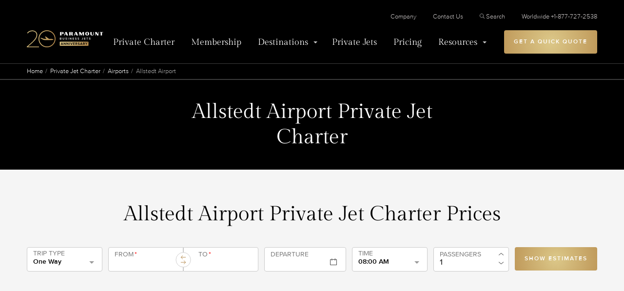

--- FILE ---
content_type: text/html; charset=UTF-8
request_url: https://www.paramountbusinessjets.com/private-jet-charter/airports/allstedt-airport-edbt
body_size: 14013
content:
<!DOCTYPE html>
<html lang="en">
<head>
    <script>
window.dataLayer = window.dataLayer || [];
dataLayer.push({
    'page_type' : 'Resources',
});

</script>
<!-- Google Tag Manager -->
<script>(function(w,d,s,l,i){w[l]=w[l]||[];w[l].push({'gtm.start':
new Date().getTime(),event:'gtm.js'});var f=d.getElementsByTagName(s)[0],
j=d.createElement(s),dl=l!='dataLayer'?'&l='+l:'';j.async=true;j.src=
'https://www.googletagmanager.com/gtm.js?id='+i+dl;f.parentNode.insertBefore(j,f);
})(window,document,'script','dataLayer','GTM-KP9DKZJ');</script>
<!-- End Google Tag Manager -->

<meta charset="utf-8">
<meta http-equiv="x-ua-compatible" content="ie=edge">
<meta name="viewport" content="width=device-width, initial-scale=1">

<link rel="canonical" href="https://www.paramountbusinessjets.com/private-jet-charter/airports/allstedt-airport-edbt">





<meta name="description" content="Private Jet charters to and from Allstedt Airport (EDBT) since 2005 | A+ BBB Rated | Top 4000 Private Jets Worldwide. Book Now: +1-877-727-2538">
<title>Allstedt Airport Private Jet Charter Flights</title>
<link rel="preload" crossorigin="anonymous" href="/themes/paramount/assets/code/css/fonts/webFonts/ProximaNova-Bold/font.woff2" as="font" type="font/woff2">
<link rel="preload" crossorigin="anonymous" href="/themes/paramount/assets/code/css/fonts/webFonts/ProximaNova-Light/font.woff2" as="font" type="font/woff2">
<link rel="preload" crossorigin="anonymous" href="/themes/paramount/assets/code/css/fonts/webFonts/ProximaNova-Medium/font.woff2" as="font" type="font/woff2">
<link rel="preload" crossorigin="anonymous" href="/themes/paramount/assets/code/css/fonts/webFonts/ProximaNova-Regular/font.woff2" as="font" type="font/woff2">
<link rel="preload" crossorigin="anonymous" href="/themes/paramount/assets/code/css/fonts/webFonts/ProximaNova-Semibold/font.woff2" as="font" type="font/woff2">
<link rel="preload" crossorigin="anonymous" href="/themes/paramount/assets/code/css/fonts/proximanova-lightit-webfont.woff2" as="font" type="font/woff2">
<link rel="preload" crossorigin="anonymous" href="/themes/paramount/assets/code/css/fonts/proximanova-regularit-webfont.woff2" as="font" type="font/woff2">
<link rel="preload" crossorigin="anonymous" href="/themes/paramount/assets/code/css/fonts/GildaDisplay-Regular.woff2" as="font" type="font/woff2">
<link rel="stylesheet" href="/themes/paramount/assets/css/styles.css?v=4.2">

<!-- Start VWO Async SmartCode -->
<link rel="preconnect" href="https://dev.visualwebsiteoptimizer.com">
<script type="text/javascript" id="vwoCode">
window._vwo_code || (function() {
var account_id=984618,
version=2.1,
settings_tolerance=2000,
hide_element='body',
hide_element_style = 'opacity:0 !important;filter:alpha(opacity=0) !important;background:none !important;transition:none !important;',
/* DO NOT EDIT BELOW THIS LINE */
f=false,w=window,d=document,v=d.querySelector('#vwoCode'),cK='_vwo_'+account_id+'_settings',cc={};try{var c=JSON.parse(localStorage.getItem('_vwo_'+account_id+'_config'));cc=c&&typeof c==='object'?c:{}}catch(e){}var stT=cc.stT==='session'?w.sessionStorage:w.localStorage;code={nonce:v&&v.nonce,use_existing_jquery:function(){return typeof use_existing_jquery!=='undefined'?use_existing_jquery:undefined},library_tolerance:function(){return typeof library_tolerance!=='undefined'?library_tolerance:undefined},settings_tolerance:function(){return cc.sT||settings_tolerance},hide_element_style:function(){return'{'+(cc.hES||hide_element_style)+'}'},hide_element:function(){if(performance.getEntriesByName('first-contentful-paint')[0]){return''}return typeof cc.hE==='string'?cc.hE:hide_element},getVersion:function(){return version},finish:function(e){if(!f){f=true;var t=d.getElementById('_vis_opt_path_hides');if(t)t.parentNode.removeChild(t);if(e)(new Image).src='https://dev.visualwebsiteoptimizer.com/ee.gif?a='+account_id+e}},finished:function(){return f},addScript:function(e){var t=d.createElement('script');t.type='text/javascript';if(e.src){t.src=e.src}else{t.text=e.text}v&&t.setAttribute('nonce',v.nonce);d.getElementsByTagName('head')[0].appendChild(t)},load:function(e,t){var n=this.getSettings(),i=d.createElement('script'),r=this;t=t||{};if(n){i.textContent=n;d.getElementsByTagName('head')[0].appendChild(i);if(!w.VWO||VWO.caE){stT.removeItem(cK);r.load(e)}}else{var o=new XMLHttpRequest;o.open('GET',e,true);o.withCredentials=!t.dSC;o.responseType=t.responseType||'text';o.onload=function(){if(t.onloadCb){return t.onloadCb(o,e)}if(o.status===200||o.status===304){_vwo_code.addScript({text:o.responseText})}else{_vwo_code.finish('&e=loading_failure:'+e)}};o.onerror=function(){if(t.onerrorCb){return t.onerrorCb(e)}_vwo_code.finish('&e=loading_failure:'+e)};o.send()}},getSettings:function(){try{var e=stT.getItem(cK);if(!e){return}e=JSON.parse(e);if(Date.now()>e.e){stT.removeItem(cK);return}return e.s}catch(e){return}},init:function(){if(d.URL.indexOf('__vwo_disable__')>-1)return;var e=this.settings_tolerance();w._vwo_settings_timer=setTimeout(function(){_vwo_code.finish();stT.removeItem(cK)},e);var t;if(this.hide_element()!=='body'){t=d.createElement('style');var n=this.hide_element(),i=n?n+this.hide_element_style():'',r=d.getElementsByTagName('head')[0];t.setAttribute('id','_vis_opt_path_hides');v&&t.setAttribute('nonce',v.nonce);t.setAttribute('type','text/css');if(t.styleSheet)t.styleSheet.cssText=i;else t.appendChild(d.createTextNode(i));r.appendChild(t)}else{t=d.getElementsByTagName('head')[0];var i=d.createElement('div');i.style.cssText='z-index: 2147483647 !important;position: fixed !important;left: 0 !important;top: 0 !important;width: 100% !important;height: 100% !important;background: white !important;';i.setAttribute('id','_vis_opt_path_hides');i.classList.add('_vis_hide_layer');t.parentNode.insertBefore(i,t.nextSibling)}var o=window._vis_opt_url||d.URL,s='https://dev.visualwebsiteoptimizer.com/j.php?a='+account_id+'&u='+encodeURIComponent(o)+'&vn='+version;if(w.location.search.indexOf('_vwo_xhr')!==-1){this.addScript({src:s})}else{this.load(s+'&x=true')}}};w._vwo_code=code;code.init();})();
</script>
<!-- End VWO Async SmartCode -->

<!-- Open Graph Settings -->
<meta property="og:locale" content="en_US">
<meta property="og:type" content="website">
<meta property="og:title" content="Allstedt Airport Private Jet Charter Flights">
<meta property="og:description" content="Private Jet charters to and from Allstedt Airport (EDBT) since 2005 | A+ BBB Rated | Top 4000 Private Jets Worldwide. Book Now: +1-877-727-2538">
<meta property="og:url" content="https://www.paramountbusinessjets.com/private-jet-charter/airports/allstedt-airport-edbt">
<meta property="og:image" content="/themes/paramount/assets/graphics/pbj-logo.jpeg">
<meta property="og:site_name" content="Paramount Business Jets">
<meta property="fb:admins" content="100000029210963">

<!-- Twitter Card Data -->
<meta name="twitter:card" content="summary">
<meta name="twitter:site" content="@pbjets">
<meta name="twitter:url" content="https://www.paramountbusinessjets.com/private-jet-charter/airports/allstedt-airport-edbt">
<meta name="twitter:domain" content="Private Jet Company | Paramount Business Jets">
<meta name="twitter:title" content="Allstedt Airport Private Jet Charter Flights">
<meta name="twitter:description" content="Private Jet charters to and from Allstedt Airport (EDBT) since 2005 | A+ BBB Rated | Top 4000 Private Jets Worldwide. Book Now: +1-877-727-2538">
<meta name="twitter:creator" content="@pbjets">
<meta name="twitter:image:src" content="/themes/paramount/assets/graphics/pbj-logo.jpeg">
<meta property="twitter:account_id" content="57406452">

</head>
<body>

<!-- Google Tag Manager (noscript) -->
<noscript><iframe src="https://www.googletagmanager.com/ns.html?id=GTM-KP9DKZJ" height="0" width="0" style="display:none;visibility:hidden"></iframe></noscript>
<!-- End Google Tag Manager (noscript) -->

<header class="header">
    <div class="centralize">
        <div class="header__inner">
            <a class="header__logo" href="/">
                <picture>
                    <source srcset="/themes/paramount/assets/graphics/pbj-logo-signet.svg" media="(max-width: 475px)">
                    <img alt="Paramount Business Jets" src="/themes/paramount/assets/graphics/PBJ_20anniv_logo_on_black_horiz.svg" loading="eager" width="296" height="121">
                </picture>
            </a>
            <a class="btn btn--gold btn--mobile-cta" href="/private-jet-quotes">CHARTER QUOTE</a>
            <button aria-label="Open Menu" class="menu-toggler" menu-toggle>
                <span></span>
                <span></span>
                <span></span>
                <span></span>
            </button>
            <div class="header__navWrapper">
                <div class="header__navPanel">
                    <div class="header__navPrimary">
                        <nav>
                            <ul>
                                                                    <li>
                                                                                    <a href="https://www.paramountbusinessjets.com/private-jet-charter">Private Charter</a>
                                                                            </li>
                                                                    <li>
                                                                                    <a href="https://www.paramountbusinessjets.com/jet-card-membership">Membership</a>
                                                                            </li>
                                                                    <li>
                                                                                    <a href="#" submenu-toggle class="has--submenu " onclick="javascript:return false;">Destinations</a>
                                            <div class="submenu">
                                                <div class="submenu__inner">
                                                    <button type="button" class="submenu__return">Destinations</button>
                                                                                                                                                                        <div class="submenu__tiles">
                                                                <ul>
                                                                                                                                            <li>
                                                                                                                                                            <img src="https://assets.paramountbusinessjets.com/media/icons/v2/ico_cities%40svg.svg" loading="lazy" alt="Cities" width="48" height="48">
                                                                                                                                                        <a href="https://www.paramountbusinessjets.com/private-jet-charter/cities">Cities</a>
                                                                            <span>As a global private jet company, Paramount Business Jets offers private jet charters to virtually any destination in the world.</span>
                                                                        </li>
                                                                                                                                            <li>
                                                                                                                                                            <img src="https://assets.paramountbusinessjets.com/media/icons/v2/Airports%40svg.svg" loading="lazy" alt="Airports" width="48" height="48">
                                                                                                                                                        <a href="https://www.paramountbusinessjets.com/private-jet-charter/airports">Airports</a>
                                                                            <span>Browse through the airport options to locate a specific commercial or private airport near any location worldwide.</span>
                                                                        </li>
                                                                                                                                    </ul>
                                                            </div>
                                                                                                                                                                                                                                <div class="submenu__list">
                                                                <span>Other Destinations</span>
                                                                <ul>
                                                                                                                                            <li>
                                                                            <a href="https://www.paramountbusinessjets.com/private-jet-charter/country">Featured Countries</a>
                                                                        </li>
                                                                                                                                            <li>
                                                                            <a href="/private-jet-charter/regions">Featured Regions</a>
                                                                        </li>
                                                                                                                                            <li>
                                                                            <a href="https://www.paramountbusinessjets.com/private-jet-charter/city-pairs">Featured Routes</a>
                                                                        </li>
                                                                                                                                            <li>
                                                                            <a href="/private-jet-charter/states">Featured States</a>
                                                                        </li>
                                                                                                                                    </ul>
                                                            </div>
                                                                                                                                                            </div>
                                            </div>
                                                                            </li>
                                                                    <li>
                                                                                    <a href="https://www.paramountbusinessjets.com/private-jet-charter/aircraft">Private Jets</a>
                                                                            </li>
                                                                    <li>
                                                                                    <a href="https://www.paramountbusinessjets.com/private-jet-rental-cost">Pricing</a>
                                                                            </li>
                                                                    <li>
                                                                                    <a href="#" submenu-toggle class="has--submenu " onclick="javascript:return false;">Resources</a>
                                            <div class="submenu">
                                                <div class="submenu__inner">
                                                    <button type="button" class="submenu__return">Resources</button>
                                                                                                                                                                        <div class="submenu__icons">
                                                                <ul>
                                                                                                                                            <li>
                                                                            <a href="https://www.paramountbusinessjets.com/company/testimonials">
                                                                                                                                                                    <img src="https://assets.paramountbusinessjets.com/media/icons/v2/Testimonials%40svg.svg" loading="lazy" alt="Testimonials" width="48" height="48">
                                                                                                                                                                Testimonials
                                                                            </a>
                                                                        </li>
                                                                                                                                            <li>
                                                                            <a href="https://www.paramountbusinessjets.com/safety">
                                                                                                                                                                    <img src="https://assets.paramountbusinessjets.com/media/icons/v2/Safety%40svg.svg" loading="lazy" alt="Safety" width="48" height="48">
                                                                                                                                                                Safety
                                                                            </a>
                                                                        </li>
                                                                                                                                            <li>
                                                                            <a href="https://www.paramountbusinessjets.com/blog">
                                                                                                                                                                    <img src="https://assets.paramountbusinessjets.com/media/icons/v2/Blog%40svg.svg" loading="lazy" alt="Blog" width="48" height="48">
                                                                                                                                                                Blog
                                                                            </a>
                                                                        </li>
                                                                                                                                            <li>
                                                                            <a href="https://www.paramountbusinessjets.com/aviation-terminology">
                                                                                                                                                                    <img src="https://assets.paramountbusinessjets.com/media/icons/v2/Glossary%40svg.svg" loading="lazy" alt="Glossary" width="48" height="48">
                                                                                                                                                                Glossary
                                                                            </a>
                                                                        </li>
                                                                                                                                            <li>
                                                                            <a href="https://www.paramountbusinessjets.com/faq">
                                                                                                                                                                    <img src="https://assets.paramountbusinessjets.com/media/icons/v2/FAQ%40svg.svg" loading="lazy" alt="Frequently Asked Questions" width="48" height="48">
                                                                                                                                                                Frequently Asked Questions
                                                                            </a>
                                                                        </li>
                                                                                                                                            <li>
                                                                            <a href="https://www.paramountbusinessjets.com/private-jet-charter/airports">
                                                                                                                                                                    <img src="https://assets.paramountbusinessjets.com/media/icons/v2/Airports%40svg.svg" loading="lazy" alt="Airports" width="48" height="48">
                                                                                                                                                                Airports
                                                                            </a>
                                                                        </li>
                                                                                                                                            <li>
                                                                            <a href="https://www.paramountbusinessjets.com/tools/carbon-offset-calculator">
                                                                                                                                                                    <img src="https://assets.paramountbusinessjets.com/media/icons/airport.svg" loading="lazy" alt="Carbon Offset Calculator Private Jet Aircraft" width="48" height="48">
                                                                                                                                                                Carbon Offset Calculator Private Jet Aircraft
                                                                            </a>
                                                                        </li>
                                                                                                                                            <li>
                                                                            <a href="https://www.paramountbusinessjets.com/private-jet-charter-cost-estimator">
                                                                                                                                                                    <img src="https://assets.paramountbusinessjets.com/media/icons/Calculator.svg" loading="lazy" alt="Private Jet Charter Cost Estimator" width="48" height="48">
                                                                                                                                                                Private Jet Charter Cost Estimator
                                                                            </a>
                                                                        </li>
                                                                                                                                            <li>
                                                                            <a href="https://www.paramountbusinessjets.com/company/accreditations">
                                                                                                                                                                    <img src="https://assets.paramountbusinessjets.com/media/icons/v2/Accreditations%40svg.svg" loading="lazy" alt="Accreditations" width="48" height="48">
                                                                                                                                                                Accreditations
                                                                            </a>
                                                                        </li>
                                                                                                                                            <li>
                                                                            <a href="https://www.paramountbusinessjets.com/travel-partners">
                                                                                                                                                                    <img src="https://assets.paramountbusinessjets.com/media/icons/plane.svg" loading="lazy" alt="Our Partners" width="48" height="48">
                                                                                                                                                                Our Partners
                                                                            </a>
                                                                        </li>
                                                                                                                                            <li>
                                                                            <a href="https://www.paramountbusinessjets.com/tools/aircraft-comparison">
                                                                                                                                                                    <img src="https://assets.paramountbusinessjets.com/media/icons/Compare.svg" loading="lazy" alt="Compare Private Jet Aircraft" width="48" height="48">
                                                                                                                                                                Compare Private Jet Aircraft
                                                                            </a>
                                                                        </li>
                                                                                                                                            <li>
                                                                            <a href="https://www.paramountbusinessjets.com/private-jet-guide">
                                                                                                                                                                    <img src="https://assets.paramountbusinessjets.com/media/icons/paramount_ico.svg" loading="lazy" alt="The Ultimate Guide to Private Jet Travel" width="48" height="48">
                                                                                                                                                                The Ultimate Guide to Private Jet Travel
                                                                            </a>
                                                                        </li>
                                                                                                                                    </ul>
                                                            </div>
                                                                                                                                                                                                                                <div class="submenu__list">
                                                                <span>Other Services</span>
                                                                <ul>
                                                                                                                                            <li>
                                                                            <a href="/corporate-charter-flight-solutions">Corporate Charter Flight Solutions</a>
                                                                        </li>
                                                                                                                                            <li>
                                                                            <a href="https://www.paramountbusinessjets.com/private-jet-charter/group-charter">Group Charter</a>
                                                                        </li>
                                                                                                                                            <li>
                                                                            <a href="https://www.paramountbusinessjets.com/precious-cargo-flights">Precious Cargo Flights</a>
                                                                        </li>
                                                                                                                                            <li>
                                                                            <a href="/private-jet-charter/aircraft/vip-airliners">VIP Airliner Charter</a>
                                                                        </li>
                                                                                                                                            <li>
                                                                            <a href="https://www.paramountbusinessjets.com/concierge-services">Concierge Services</a>
                                                                        </li>
                                                                                                                                            <li>
                                                                            <a href="https://www.paramountbusinessjets.com/private-jet-charter/air-ambulance-medical-flights">Air Ambulance Medical Flights</a>
                                                                        </li>
                                                                                                                                            <li>
                                                                            <a href="https://www.paramountbusinessjets.com/helicopter-rental">Helicopter Rental</a>
                                                                        </li>
                                                                                                                                            <li>
                                                                            <a href="https://www.paramountbusinessjets.com/private-jet-charter/pet-travel-private-jet">Traveling with pets</a>
                                                                        </li>
                                                                                                                                            <li>
                                                                            <a href="https://www.paramountbusinessjets.com/jet-card-membership">Jet Card Membership</a>
                                                                        </li>
                                                                                                                                            <li>
                                                                            <a href="/supplemental-lift-charter-flights">Supplemental Lift For Aircraft Owners</a>
                                                                        </li>
                                                                                                                                    </ul>
                                                            </div>
                                                                                                                                                                                                                                <div class="submenu__list">
                                                                <span>Private Jet Charter Resources</span>
                                                                <ul>
                                                                                                                                            <li>
                                                                            <a href="/private-jet-charter/first-class-vs-private-jet-charters">Beyond First Class</a>
                                                                        </li>
                                                                                                                                            <li>
                                                                            <a href="/private-jet-charter/checklist-private-jets">Full-Service Private Jet Charters</a>
                                                                        </li>
                                                                                                                                            <li>
                                                                            <a href="/private-jet-charter/urgent-travel-immediate-booking">Last Minute Private Planes &amp; Jets</a>
                                                                        </li>
                                                                                                                                            <li>
                                                                            <a href="/private-jet-charter/special-requests-pets-kids-families">Special Requests</a>
                                                                        </li>
                                                                                                                                    </ul>
                                                            </div>
                                                                                                                                                            </div>
                                            </div>
                                                                            </li>
                                                            </ul>
                        </nav>
                    </div>

                    <div class="header__navSecondary">
                        <nav>
                            <ul>
                                                                                                    <li>
                                    <a href="https://www.paramountbusinessjets.com/company" class="">Company</a>
                                </li>
                                                                                                    <li>
                                    <a href="https://www.paramountbusinessjets.com/contact-us" class="">Contact Us</a>
                                </li>
                                                                                                            <li class="d-none d-lg-inline-block"><a href="#search"><svg width="10" height="10" viewbox="0 0 16 16" xmlns="http://www.w3.org/2000/svg" fill="#B2B2B2"><path d="M6.444 0C2.894 0 0 2.893 0 6.444s2.893 6.444 6.444 6.444a6.408 6.408 0 004.055-1.444l4.361 4.36c.26.261.684.261.945 0a.66.66 0 000-.937l-4.361-4.36a6.413 6.413 0 001.444-4.063C12.888 2.894 9.995 0 6.444 0zm0 1.333a5.1 5.1 0 015.11 5.111 5.1 5.1 0 01-5.11 5.11 5.1 5.1 0 01-5.11-5.11 5.1 5.1 0 015.11-5.11z"></path></svg>Search</a></li>
                                                                    <li>
                                    <a href="tel:+1-877-727-2538" class="">Worldwide +1-877-727-2538</a>
                                </li>
                                                            </ul>
                        </nav>
                        <div class="header__navSecondarySearch">
                            <form action="/search" class="form-search-2">
                                <input type="text" name="q" id="search-input" placeholder="Search paramountbusinessjets.com" value="">
                                <button type="submit" title="Search"><svg width="16" height="16" fill="#B2B2B2" viewbox="0 0 16 16" xmlns="http://www.w3.org/2000/svg"><path d="M6.444 0C2.894 0 0 2.893 0 6.444s2.893 6.444 6.444 6.444a6.408 6.408 0 004.055-1.444l4.361 4.36c.26.261.684.261.945 0a.66.66 0 000-.937l-4.361-4.36a6.413 6.413 0 001.444-4.063C12.888 2.894 9.995 0 6.444 0zm0 1.333a5.1 5.1 0 015.11 5.111 5.1 5.1 0 01-5.11 5.11 5.1 5.1 0 01-5.11-5.11 5.1 5.1 0 015.11-5.11z"></path></svg></button>
                            </form>
                        </div>
                    </div>
                    <div class="header__getQuote">
                                                    <a class="btn btn--gold" href="/private-jet-quotes">Get A Quick Quote</a>
                                            </div>
                </div>
            </div>
            <div class="header__search">
                <button type="button" title="Close search" close-search><svg width="16" height="16" fill="#FFF" viewbox="0 0 16 16" xmlns="http://www.w3.org/2000/svg"><path d="M15.877 15.316c.37.37-.183.937-.56.56L8 8.557.682 15.875c-.375.375-.93-.189-.559-.559L7.441 8 .123.682C-.25.31.31-.25.683.123L8 7.44 15.318.123c.373-.373.932.188.559.56L8.559 7.998l7.318 7.317z"></path></svg></button>
                <form action="/search" class="form-search-2">
                    <input type="text" name="q" id="search-desktop" placeholder="Search paramountbusinessjets.com" value="">
                    <button type="submit" title="Search"><svg width="16" height="16" fill="#B2B2B2" viewbox="0 0 16 16" xmlns="http://www.w3.org/2000/svg"><path d="M6.444 0C2.894 0 0 2.893 0 6.444s2.893 6.444 6.444 6.444a6.408 6.408 0 004.055-1.444l4.361 4.36c.26.261.684.261.945 0a.66.66 0 000-.937l-4.361-4.36a6.413 6.413 0 001.444-4.063C12.888 2.894 9.995 0 6.444 0zm0 1.333a5.1 5.1 0 015.11 5.111 5.1 5.1 0 01-5.11 5.11 5.1 5.1 0 01-5.11-5.11 5.1 5.1 0 015.11-5.11z"></path></svg></button>
                </form>
            </div>
        </div>
    </div>
</header>    
<div class="breadcrumbs">
    <div class="wrapper">
        <ol class="u-list-reset">
            <li><a href="/">Home</a></li>
            <li><a href="/private-jet-charter">Private Jet Charter</a></li>
            <li><a href="/private-jet-charter/airports">Airports</a></li>
            <li>Allstedt Airport</li>
        </ol>
    </div>
</div>

<main class="main" id="app">
    <section class="bg-light">
        <header class="article-head article-head--text">
            <div class="centralize">
                <div class="article-head__inner">
                                            <h1 class="pb-10">Allstedt Airport Private Jet Charter</h1>
                                                        </div>
            </div>
        </header>

        <section id="jet-charter-prices" class="py-8 py-sm-12 py-lg-19 bg-light">
            <div class="wrapper">
                <div class="row justify-content-center">
                    <div class="col-sm-7 col-lg-12 mb-10">
                        <div class="mb-0 t-black t-center t-head">
                                                            <h2 class="m-0 t-400 t-s32 t-sm-s42">Allstedt Airport Private Jet Charter Prices</h2>
                                                    </div>
                    </div>
                    <div class="col-sm-9 col-lg-12">
                        <simple-quote :show-heading="false"></simple-quote>

                        <div class="partial-trustpilot">
                            <div class="trustpilot-container"> <!-- TrustBox widget - Micro Combo -->
    <div class="trustpilot-widget" data-locale="en-US" data-template-id="5419b6ffb0d04a076446a9af" data-businessunit-id="571b7da90000ff00058be972" data-style-height="20px" data-style-width="100%" data-theme="light">
    </div> <!-- End TrustBox widget -->
</div>

<!-- TrustBox script -->                        </div> 
                    </div>
                </div>
            </div>
        </section>
    </section>

    
    <section class="mt-12 mt-lg-24 mt-sm-2">
        <div class="wrapper">
            <div class="p-faq p-faq--1">

                
                <div>
                    <h2 faq-item-toggler>
                                                    Airport Information
                                            </h2>
                    <div>
                        <div class="row justify-content-center gy-4 gy-sm-8">
                                                        <div class="t-wysiwyg t-s21 leading-normal t-black">
                                                                    <div class="widget-text__table col-lg-8 mr-auto">
                                        <table class="table-light">
                                            <tr>
                                                <th>ICAO</th>
                                                <td>EDBT</td>
                                            </tr>
                                            <tr>
                                                <th>IATA</th>
                                                <td></td>
                                            </tr>
                                            <tr>
                                                <th>LOCATION</th>
                                                <td>Allstedt, Germany</td>
                                            </tr>
                                            <tr>
                                                <th>FACILITY TYPE</th>
                                                <td>AIRPORT</td>
                                            </tr>
                                        </table>
                                    </div>
                                                            </div>
                        </div>
                    </div>
                </div>

                                    <div>
                        <h2 faq-item-toggler>
                                                            Runway information
                                                    </h2>
                        <div>
                            <div class="row justify-content-center gy-4 gy-sm-8">
                                                                
                                <div class="t-wysiwyg t-s21 leading-normal t-black">
                                                                            <div class="widget-text__table col-lg-8 mr-auto">
                                            <table class="rwd-table">
                                                <thead>
                                                <tr>
                                                    <th scope="col">Runway</th>
                                                    <th scope="col">Length (ft)</th>
                                                    <th scope="col">Width (ft)</th>
                                                    <th scope="col">Surface Type</th>
                                                    <th scope="col">Elevation (ft)</th>
                                                </tr>
                                                </thead>
                                                <tbody>
                                                                                                            <tr>
                                                            <td data-label="Runway">25/07</td>
                                                            <td data-label="Length (ft)">3937</td>
                                                            <td data-label="Width (ft)">98</td>
                                                            <td data-label="Surface Type">CON</td>
                                                            <td data-label="Elevation (ft)">931.37705</td>
                                                        </tr>
                                                                                                    </tbody>
                                            </table>
                                        </div>
                                                                    </div>
                            </div>
                        </div>
                    </div>
                
                                    <div>
                        <h2 faq-item-toggler>
                                                            FBOs at Allstedt Airport, EDBT, 
                                                    </h2>
                        <div>
                            <div class="row justify-content-center gy-4 gy-sm-8">
                                                                <div class="t-wysiwyg t-s21 leading-normal t-black">
                                                                            <div class="widget-text__table col-lg-8 mr-auto">
                                            <table class="rwd-table">
                                                <thead>
                                                <tr>
                                                    <th scope="col">Name</th>
                                                    <th scope="col">Address</th>
                                                </tr>
                                                </thead>
                                                <tbody>
                                                                                                </tbody>
                                            </table>
                                        </div>
                                                                    </div>
                            </div>
                        </div>
                    </div>
                
                                    <div>
                        <h2 faq-item-toggler>
                                                            METAR Weather
                                                    </h2>
                        <div>
                            <div class="row justify-content-center gy-4 gy-sm-8">
                                                                
                                <div class="t-wysiwyg t-s21 leading-normal t-black">
                                    

                                    <div class="widget-text__weather col-lg-8 mr-auto">
                                        <span>Allstedt Airport</span>
                                        <ul>
                                            <li>
                                                Weather
                                                <span>Freezing fog</span>
                                            </li>
                                            <li>
                                                Observed
                                                <span>10:08 PM</span>
                                            </li>
                                            <li>
                                                Temperature
                                                <span>-10 °C, 14 °F</span>
                                            </li>
                                            <li>
                                                Preticipation
                                                <span>0.0 mm</span>
                                            </li>
                                            <li>
                                                Humidity
                                                <span>79%</span>
                                            </li>
                                            <li>
                                                Pressure
                                                <span>1023 mb</span>
                                            </li>
                                            <li>
                                                Cloud Cover
                                                <span>0%</span>
                                            </li>
                                            <li>
                                                Visibility
                                                <span>10%</span>
                                            </li>
                                            <li>
                                                Wind Speed:
                                                <span>4mph, 6km/h</span>
                                            </li>
                                            <li>
                                                Wind Direction:
                                                <span>227°, SW</span>
                                            </li>
                                        </ul>
                                    </div>
                                </div>
                            </div>
                        </div>
                    </div>
                
                                    <div>
                        <h2 faq-item-toggler>
                                                            Traveling frequently from Allstedt Airport?
                                                    </h2>
                        <div>
                            <div class="row justify-content-center gy-4 gy-sm-8">
                                
                                <div class="t-wysiwyg t-s21 leading-normal t-black">
                                                                            <p>If you fly frequently and you want have access to the finest private jets at any time, our jet card program is perfect for you. Our Jet Card allows you to fly anywhere, at any time and with any aircraft that fits your needs. <a href="/contact-us">Contact us</a> for more information or read more about our <a href="/jet-card-membership">Jet Card program</a>. </p>
                                                                    </div>
                            </div>
                        </div>
                    </div>
                
                <div>
                    <h2 faq-item-toggler>
                                                    Frequently Asked Questions
                                            </h2>
                    <div>
                        <div class="row gy-4 gy-sm-8">
                                                        <div class="col-lg-8 mr-auto t-wysiwyg">
                                

                                <ul class="p-faq p-faq--2 pr-lg-15">
                                    
                                                                            <li>
                                            <h3 faq-item-toggler>Do I have to stop for customs when I fly on a private jet?</h3>
                                            <div class="t-wysiwyg t-400 t-s21 leading-normal">
                                                <p>Passengers on all international private charter flights will have to stop at customs. In certain countries, you may have to go through customs at a specific port of entry; for example, you must stop in Tahiti to perform customs checks en route to Bora Bora. You’ll also need to stop at the first port of entry when entering the U.S. from Mexico.</p>
                                            </div>
                                        </li>
                                                                            <li>
                                            <h3 faq-item-toggler>How much rest does the crew need before they can depart again?</h3>
                                            <div class="t-wysiwyg t-400 t-s21 leading-normal">
                                                <p>Crew members are required to have a 10-hour rest period within each 24-hour cycle. The maximum duty day is 14 hours and must be followed by a 10-hour rest period at their hotel. When scheduling a flight, operators usually account for 12 hours of rest instead of 10. These extra two hours allow the crew time to get to their hotel, rest for the required time, and return to the airport.</p>
                                            </div>
                                        </li>
                                                                            <li>
                                            <h3 faq-item-toggler>How long does a fuel stop for a private jet flight take?</h3>
                                            <div class="t-wysiwyg t-400 t-s21 leading-normal">
                                                <p>The average fuel stop takes 45–60 minutes. To speed up fuel stops, the operator, or pilots may call ahead, so a fuel truck is waiting for the aircraft on arrival. For smaller jets, a fuel stop can take as little as 30 minutes.</p>
                                            </div>
                                        </li>
                                                                            <li>
                                            <h3 faq-item-toggler>What if I need to charter more than one private jet at the same time?</h3>
                                            <div class="t-wysiwyg t-400 t-s21 leading-normal">
                                                <p>Occasionally, companies may need to fly executives in from multiple locations, or individuals may be flying several attendees to a party or gathering. PBJ&#039;s on-demand charter service allows you to secure multiple aircraft of different sizes at the same time. Our experts will suggest the best private jet for each mission to optimize efficiency and reduce costs.</p>
                                            </div>
                                        </li>
                                                                            <li>
                                            <h3 faq-item-toggler>Is the age of an aircraft a safety factor?</h3>
                                            <div class="t-wysiwyg t-400 t-s21 leading-normal">
                                                <p>Aircraft age is not a safety factor. However, if the aircraft is older and hasn’t been refurbished properly, it may cause flyers some inconvenience, such as overheating, faulty air conditioning, or faulty plumbing in the lavatory.</p>
                                            </div>
                                        </li>
                                                                            <li>
                                            <h3 faq-item-toggler>How much luggage am I allowed to bring on a private jet?</h3>
                                            <div class="t-wysiwyg t-400 t-s21 leading-normal">
                                                <p>As a rule of thumb, each seat on a light or midsize jet equates to one passenger and one item of luggage. Each item of luggage is considered to be the standard 23 kilograms, or about 50 lbs. Large jets are designed for long-range trips, which typically involve longer stays, so you can carry more than one item of luggage per person.</p>
                                            </div>
                                        </li>
                                                                            <li>
                                            <h3 faq-item-toggler>Are there aircraft that are wheelchair accessible?</h3>
                                            <div class="t-wysiwyg t-400 t-s21 leading-normal">
                                                <p>There are many aircraft that are wheelchair accessible. Most of them are large jets or above and have a straight aisle. If the jet has a zigzag aisle – like the Falcon 900 – it will be difficult to maneuver the wheelchair onboard the aircraft. You’ll also need the right type of wheelchair; many motorized wheelchairs won’t fit and can’t be collapsed. If this is the case, you’ll need a smaller, temporary wheelchair. Some aircraft operators have smaller wheelchairs that can be used. Please speak with your Paramount private jet expert to review your aircraft options.</p>
                                            </div>
                                        </li>
                                                                            <li>
                                            <h3 faq-item-toggler>Can I fly with large sums of cash?</h3>
                                            <div class="t-wysiwyg t-400 t-s21 leading-normal">
                                                <p>Yes, you can. This is a common occurrence for many private jet clients. You can fly with up to $5 million in cash as long as you declare that cash when coming through customs. For domestic trips, there’s no limit and no need to declare it.</p>
                                            </div>
                                        </li>
                                                                            <li>
                                            <h3 faq-item-toggler>Which private jets come with flight attendants?</h3>
                                            <div class="t-wysiwyg t-400 t-s21 leading-normal">
                                                <p>In the United States, large jets and above are required to have flight attendants onboard; in Europe, flight attendants are used on midsize jets and above. Flight attendants require their own seats. Larger jets and above have a jump seat near the cockpit for the flight attendant to use, meaning the attendant generally stays out of the cabin.</p>
                                            </div>
                                        </li>
                                                                            <li>
                                            <h3 faq-item-toggler>Which airports offer ramp access, allowing the client to drive their car right up to their private jet?</h3>
                                            <div class="t-wysiwyg t-400 t-s21 leading-normal">
                                                <p>Private jet clients can often have a limo drive them right up to the private jet, or even drive their own car to the plane. That said, different airports have different policies, and some may not offer ramp access. Please speak with your Paramount Aviation Advisor to review your options for a given trip.</p>
                                            </div>
                                        </li>
                                                                            <li>
                                            <h3 faq-item-toggler>Do private jets come with Wi-Fi?</h3>
                                            <div class="t-wysiwyg t-400 t-s21 leading-normal">
                                                <p>Many private jets do have Wi-Fi, and it’s increasingly available free of charge on U.S. domestic flights. On international flights, prices range from $3.00-$8.50 USD per megabyte used. This means that opening up social media sites that are rich in images and videos could quickly cost you $20 – and downloading a feature-length movie could cost thousands!</p>
                                            </div>
                                        </li>
                                                                            <li>
                                            <h3 faq-item-toggler>When is on-demand private jet charter better than buying a block of hours?</h3>
                                            <div class="t-wysiwyg t-400 t-s21 leading-normal">
                                                <p>Private jet charter can be a lot cheaper than buying a block of hours for a one-way flight, as you can access floating fleets or an empty leg to reduce the cost. With a block of hours, the price covers a round trip. If you only fly one-way, you are effectively paying double.</p>
                                            </div>
                                        </li>
                                                                            <li>
                                            <h3 faq-item-toggler>What is a carbon-neutral flight?</h3>
                                            <div class="t-wysiwyg t-400 t-s21 leading-normal">
                                                <p>Every aircraft burns jet fuel and emits a certain amount of carbon dioxide (CO2) into the atmosphere. This can be offset via one of several carbon offset programs that allow private jet clients to purchase a certain number of carbon credits to offset the emissions from their flights. A carbon-neutral flight is one that offsets the carbon emissions it uses via a formal process.</p>
                                            </div>
                                        </li>
                                                                            <li>
                                            <h3 faq-item-toggler>Can I have a flexible departure time for my private jet flight?</h3>
                                            <div class="t-wysiwyg t-400 t-s21 leading-normal">
                                                <p>Yes, it is possible to have a flexible departure when flying privately. Operators typically offer a 30-minute to two-hour window, but you can request a longer window as long as it doesn’t interfere with the maximum crew duty day or their next scheduled flight. Please confirm with your Paramount Aviation Advisor at the time of booking your jet.</p>
                                            </div>
                                        </li>
                                                                            <li>
                                            <h3 faq-item-toggler>When should I hire a Boeing Business Jet?</h3>
                                            <div class="t-wysiwyg t-400 t-s21 leading-normal">
                                                <p>Boeing Business Jets (BBJs) have unique amenities that extend far beyond sheer size and are often equipped with 1-2 bedrooms and 2-3 bathrooms (one more of those bathrooms may even offer stand-up showers.) These airliner-based executive aircraft also feature tall or ‘stand-up’ cabins that are also longer and wider than more typical corporate aircraft.</p>
                                            </div>
                                        </li>
                                                                            <li>
                                            <h3 faq-item-toggler>How soon can I have a private jet ready from the time I call in the request?</h3>
                                            <div class="t-wysiwyg t-400 t-s21 leading-normal">
                                                <p>Generally speaking, with as little as 4 hours of notice. However, we have had wheels up in as little as 32 minutes from the time our client called us to book the flight and had them in the air. It depends on a few factors, such as how long it takes for the pilots to arrive at the airport (generally, there is a 2-hour call-out time for the pilots), and whether the aircraft is ready to go at the airport with no repositioning needed. Our Jet Card members enjoy faster booking since they have funds on account and can confirm a flight with a simple email.</p>
                                            </div>
                                        </li>
                                                                            <li>
                                            <h3 faq-item-toggler>Can I access my luggage while in flight?</h3>
                                            <div class="t-wysiwyg t-400 t-s21 leading-normal">
                                                <p>On most private jets, you will be able to access your luggage during the flight. That’s because luggage and passengers are situated on the same level. This is in contrast to commercial airlines, where checked luggage is stored in a cargo hold. On large private jets, luggage is often stored in a compartment behind the lavatory, which means easy access to your bags.</p>
                                            </div>
                                        </li>
                                                                            <li>
                                            <h3 faq-item-toggler>When are private jet charter landing and takeoff slots applicable?</h3>
                                            <div class="t-wysiwyg t-400 t-s21 leading-normal">
                                                <p>A landing or takeoff slot is simply a small window of time in which your aircraft is scheduled to fly in or out of the airport. You will need a landing and takeoff slot if you fly to a high-density airport in the United States or one that is hosting a special event with a significant number of aircraft arriving and departing. If you’re flying internationally, you will need a landing and takeoff slot for all major European cities. Please check with your Paramount Aviation Advisor at the time of booking for a specific route.</p>
                                            </div>
                                        </li>
                                                                            <li>
                                            <h3 faq-item-toggler>What kind of in-flight catering is available on a private jet?</h3>
                                            <div class="t-wysiwyg t-400 t-s21 leading-normal">
                                                <p>Other than the standard snacks and drinks, you can order local cuisine options for your catering on board. In short, anything that doesn’t need to be cooked can be ordered; hot food must be precooked and then warmed on board.</p>
                                            </div>
                                        </li>
                                                                            <li>
                                            <h3 faq-item-toggler>Can I bring pets with me on private jet flights?</h3>
                                            <div class="t-wysiwyg t-400 t-s21 leading-normal">
                                                <p>Of course! Just let us know in advance. The majority of the operators and aircraft owners allow pets onboard. In some cases, a small cleaning fee may apply. That said, there are specific requirements that must be met when traveling with your pet, including making sure that all documentation and vaccination records for your pet(s) are correct and up-to-date. Dogs and cats must also be at least eight weeks old and weaned when traveling within the U.S.</p>
                                            </div>
                                        </li>
                                                                    </ul>
                            </div>
                            <div class="col-lg-4">
                                <div class="py-8 px-6 py-lg-9 px-lg-12 rounded-md bg-green leading-tight t-sm-center t-lg-left">
    <div class="mb-lg-14">
        <h3 class="t-head mb-4">Would you like our assistance?</h3>
        <p>24/7 customer service is there for you.</p>
    </div>
    <div class="row gy-4 justify-content-sm-center">
        <div class="col-sm-auto col-lg-12">
            <a href="mailto:charter@paramountbusinessjets.com" class="t-gold-light t-400">charter@paramountbusinessjets.com</a>
        </div>
        <div class="col-sm-auto col-lg-12">
            <a href="tel:+1-877-727-253" class="t-gold-light t-400">+1-877-727-2538 Ext. 1</a>
        </div>
    </div>
</div>                            </div>
                        </div>
                    </div>
                </div>
            
            </div>
        </div>
    </section>

    <div class="wrapper">
    <div class="widget-banner-cards">
        <div class="row align-items-center gx-0">
            <div class="col-sm-6 col-lg-5 align-self-stretch">
                <div class="widget-banner-cards__img">
                    <img src="/themes/paramount/assets/graphics/cards.webp" alt="Jet Card Cards" loading="lazy" width="485" height="320">
                </div>
            </div>
            <div class="col-sm-6 col-lg-5 offset-lg-1">
                <div class="t-wysiwyg t-wysiwyg--first-serif t-s20">
                    <h2>Paramount Jet Card Program</h2>
                    <p>Our Private Jet Card Membership offers a pre-paid program that gives you access to the finest and safest private jets in the world</p>
                    <a href="/jet-card-membership" class="btn-arrow-3 t-s20">Read more</a>
                </div>
            </div>
        </div>
    </div>
</div>
    <div class="mb-12 mb-lg-24 mt-12 mt-lg-24">
        <div class="wrapper">
            <div class="row gy-10 gy-sm-16">
                <div class="col-sm-12 col-lg-9">
                    <section class="pr-lg-15">
                        <h4 class="mt-0 mb-8 t-s12 t-black t-upper t-700 tracking-wider leading-tight ml-sm-1/7">From the blog</h4>
                        <ul class="u-list-reset space-y-7 t-link-black t-s18 leading-normal">
                                                            <li class="d-sm-flex">
                                    <div style="max-width: 140px;" class="mb-4 flex-1">
                                        <img src="https://assets.paramountbusinessjets.com/media/countries/venezuela-new.jpg" alt="Venezuela" width="400" height="400" loading="lazy" class="img-fit" style="height: 80px;" srcset="https://assets.paramountbusinessjets.com/media-resized/countries/venezuela-new_x400.webP 400w, https://assets.paramountbusinessjets.com/media-resized/countries/venezuela-new_x768.webP 768w, https://assets.paramountbusinessjets.com/media-resized/countries/venezuela-new_x1024.webP 1024w, https://assets.paramountbusinessjets.com/media-resized/countries/venezuela-new_x1920.webP 1920w" sizes="(max-width: 400px) 100vw, 400px">
                                    </div>
                                    <div class="ml-sm-4 flex-7">
                                        <a href="https://www.paramountbusinessjets.com/blog/venezuela-caribbean-private-jet-charters-2026-regional-reality-risks-and-expert-guidance" class="mb-2 t-head t-s21 t-sm-s26">Venezuela &amp; the Caribbean Private Jet Charters in 2026: Regional Reality, Risks, and Expert Guidance</a>
                                        <p class="t-black t-sm-s21 leading-normal">Private jet charter clients often look to business aviation when commercial travel becomes disrupted -especially in complex regions such as Venezuela, the Caribbean, and Northern South America. While private aviation offers flexibility, it does not override regulatory, insurance, airspace, and operational realities.</p>
                                    </div>
                                </li>
                                                            <li class="d-sm-flex">
                                    <div style="max-width: 140px;" class="mb-4 flex-1">
                                        <img src="https://assets.paramountbusinessjets.com/media/blog/private_jet_stairs.jpg" alt="" width="400" height="400" loading="lazy" class="img-fit" style="height: 80px;" srcset="https://assets.paramountbusinessjets.com/media-resized/blog/private_jet_stairs_x400.webP 400w, https://assets.paramountbusinessjets.com/media-resized/blog/private_jet_stairs_x768.webP 768w, https://assets.paramountbusinessjets.com/media-resized/blog/private_jet_stairs_x1024.webP 1024w, https://assets.paramountbusinessjets.com/media-resized/blog/private_jet_stairs_x1920.webP 1920w" sizes="(max-width: 400px) 100vw, 400px">
                                    </div>
                                    <div class="ml-sm-4 flex-7">
                                        <a href="https://www.paramountbusinessjets.com/blog/new-standard-safe-luxury-safety-features-could-be-required-every-private-jet-2030" class="mb-2 t-head t-s21 t-sm-s26">The new standard for safe luxury: The safety features that could be required on every private jet by 2030</a>
                                        <p class="t-black t-sm-s21 leading-normal">Private aviation is entering a decade that will define the industry like never before. What was once a sector primarily associated with convenience and luxury is increasingly being shaped by a different driver: safety technology. As private flight activity continues to grow, spurred by flexible work, global mobility, and expanding charter demand, regulators and manufacturers alike are signaling that the next era of private aviation will be defined by predictive systems, automation, digital security, and data-driven risk prevention.</p>
                                    </div>
                                </li>
                                                            <li class="d-sm-flex">
                                    <div style="max-width: 140px;" class="mb-4 flex-1">
                                        <img src="https://assets.paramountbusinessjets.com/media/blog/uploads/blog-holiday-summary.jpg" alt="" width="400" height="400" loading="lazy" class="img-fit" style="height: 80px;" srcset="https://assets.paramountbusinessjets.com/media-resized/blog/uploads/blog-holiday-summary_x400.webP 400w, https://assets.paramountbusinessjets.com/media-resized/blog/uploads/blog-holiday-summary_x768.webP 768w, https://assets.paramountbusinessjets.com/media-resized/blog/uploads/blog-holiday-summary_x1024.webP 1024w, https://assets.paramountbusinessjets.com/media-resized/blog/uploads/blog-holiday-summary_x1920.webP 1920w" sizes="(max-width: 400px) 100vw, 400px">
                                    </div>
                                    <div class="ml-sm-4 flex-7">
                                        <a href="https://www.paramountbusinessjets.com/blog/expert-winter-holiday-private-jet-charter-tips-avoid-delays-fly-smoothly" class="mb-2 t-head t-s21 t-sm-s26">Expert Winter Holiday Private Jet Charter Tips 2025 | Avoid Delays &amp; Fly Smoothly</a>
                                        <p class="t-black t-sm-s21 leading-normal">Discover insider tips from Paramount aviation experts for stress-free holiday private jet travel. Learn how to handle winter delays, deicing, diversions, and ski trips—book smarter and arrive on time this season!</p>
                                    </div>
                                </li>
                                                    </ul>
                    </section>
                </div>
            </div>
        </div>
    </div>
    
    <section class="widget-shortcuts">
        <div class="centralize">
            <div class="widget-shortcuts__inner">

                                <div class="widget-shortcuts__links widget-shortcuts__links--two_cols">
                    <h4 class="t-s20">Top Private Jet Destinations Near Allstedt Airport</h4>
                    <ul class="t-s16">
                                                    <li>
                                <a href="https://www.paramountbusinessjets.com/private-jet-charter/city/leipzig-germany">Leipzig</a>
                            </li>
                                                    <li>
                                <a href="https://www.paramountbusinessjets.com/private-jet-charter/city/hannover-germany">Hannover</a>
                            </li>
                                                    <li>
                                <a href="https://www.paramountbusinessjets.com/private-jet-charter/city/dresden-germany">Dresden</a>
                            </li>
                                                    <li>
                                <a href="https://www.paramountbusinessjets.com/private-jet-charter/city/berlin-germany">Berlin</a>
                            </li>
                                                    <li>
                                <a href="https://www.paramountbusinessjets.com/private-jet-charter/city/frankfurt-germany">Frankfurt</a>
                            </li>
                                                    <li>
                                <a href="https://www.paramountbusinessjets.com/private-jet-charter/city/prague-czech-republic">Prague</a>
                            </li>
                                                    <li>
                                <a href="https://www.paramountbusinessjets.com/private-jet-charter/city/egelsbach-germany">Egelsbach</a>
                            </li>
                                                    <li>
                                <a href="https://www.paramountbusinessjets.com/private-jet-charter/city/bremen-germany">Bremen</a>
                            </li>
                                                    <li>
                                <a href="https://www.paramountbusinessjets.com/private-jet-charter/city/hamburg-germany">Hamburg</a>
                            </li>
                                                    <li>
                                <a href="https://www.paramountbusinessjets.com/private-jet-charter/city/dortmund-germany">Dortmund</a>
                            </li>
                                            </ul>
                </div>
                <div class="widget-shortcuts__links widget-shortcuts__links--two_cols widget-shortcuts__links--last">
                    <h4 class="t-s20">Top Private Jet Destinations in the USA</h4>
                    <ul class="t-s16">
                                                    <li>
                                <a href="https://www.paramountbusinessjets.com/private-jet-charter/city/santa-monica-ca-usa">Santa Monica</a>
                            </li>
                                                    <li>
                                <a href="https://www.paramountbusinessjets.com/private-jet-charter/city/beverly-hills-ca-usa">Beverly Hills</a>
                            </li>
                                                    <li>
                                <a href="https://www.paramountbusinessjets.com/private-jet-charter/city/hollywood-hills-ca-usa">Hollywood Hills</a>
                            </li>
                                                    <li>
                                <a href="https://www.paramountbusinessjets.com/private-jet-charter/city/long-beach-ca-usa">Long Beach</a>
                            </li>
                                                    <li>
                                <a href="https://www.paramountbusinessjets.com/private-jet-charter/city/van-nuys-ca-usa">Van Nuys</a>
                            </li>
                                                    <li>
                                <a href="https://www.paramountbusinessjets.com/private-jet-charter/city/burbank-ca-usa">Burbank</a>
                            </li>
                                                    <li>
                                <a href="https://www.paramountbusinessjets.com/private-jet-charter/city/malibu-ca-usa">Malibu</a>
                            </li>
                                                    <li>
                                <a href="https://www.paramountbusinessjets.com/private-jet-charter/city/santa-ana-ca-usa">Santa Ana</a>
                            </li>
                                                    <li>
                                <a href="https://www.paramountbusinessjets.com/private-jet-charter/city/carlsbad-ca-usa">Carlsbad</a>
                            </li>
                                                    <li>
                                <a href="https://www.paramountbusinessjets.com/private-jet-charter/city/santa-barbara-ca-usa">Santa Barbara</a>
                            </li>
                                            </ul>
                </div>
            </div>
        </div>

    </section>
</main>

                        
<script type="application/ld+json">
{
    "@context": "https://schema.org",
    "@type": "Airport",
    "icaoCode": "EDBT",
    "name": "Allstedt Airport",
    "latitude": "51.380555",
    "longitude": "11.4466667"
}
</script>



<script type="application/ld+json">
{
  "@context": "https://schema.org",
  "@type": "WebPage",
  "url": "https://www.paramountbusinessjets.com/private-jet-charter/airports/allstedt-airport-edbt",
  "name": "Allstedt Airport Private Jet Charter Flights",
  "headline": "Allstedt Airport Private Jet Charter",
  "description": "Private Jet charters to and from Allstedt Airport (EDBT) since 2005 | A+ BBB Rated | Top 4000 Private Jets Worldwide. Book Now: +1-877-727-2538",
  "breadcrumb": {
    "@type": "BreadcrumbList",
    "itemListElement": [
      {
        "@type": "ListItem",
        "position": 1,
        "name": "Home",
        "item": "https://www.paramountbusinessjets.com/"
      },
      {
        "@type": "ListItem",
        "position": 2,
        "name": "Private Jet Charter",
        "item": "https://www.paramountbusinessjets.com/private-jet-charter/"
      },
      {
        "@type": "ListItem",
        "position": 3,
        "name": "Airports",
        "item": "https://www.paramountbusinessjets.com/private-jet-charter/airports/"
      },
      {
        "@type": "ListItem",
        "position": 4,
        "name": "Allstedt Airport",
        "item": "https://www.paramountbusinessjets.com/private-jet-charter/airports/allstedt-airport-edbt"
      }
    ]
  },
  "publisher": {
    "@type": "Organization",
    "name": "Paramount Business Jets",
    "url": "https://www.paramountbusinessjets.com",
    "logo": {
      "@type": "ImageObject",
      "url": "https://www.paramountbusinessjets.com/themes/paramount/assets/graphics/PBJ_20anniv_logo_on_white_horiz.png",
      "width": 250,
      "height": 60
    }
  },
  "image": [
    "https://assets.paramountbusinessjets.com/media/"
  ],
  "mainEntity": {
    "@type": "Service",
    "name": "Private Jet Charter – Allstedt Airport",
    "serviceType": "Private Jet Charter",
    "provider": {
      "@type": "Organization",
      "name": "Paramount Business Jets",
      "url": "https://www.paramountbusinessjets.com"
    },
    "areaServed": {
      "@type": "Place",
      "name": "Allstedt Airport, Allstedt, Germany",
      "geo": {
        "@type": "GeoCoordinates",
        "latitude": 51.380555,
        "longitude": 11.4466667
      },
      "address": {
        "@type": "PostalAddress",
        "addressLocality": "Allstedt Airport",
                "addressCountry": "Germany"
      }
    },
    "offers": {
      "@type": "Offer",
      "url": "https://www.paramountbusinessjets.com/private-jet-charter/airports/allstedt-airport-edbt",
      "priceCurrency": "USD",
      "priceSpecification": {
        "@type": "PriceSpecification",
        "price": "RequestQuote",
        "description": "Obtain a custom quote for a private jet charter to/from Allstedt Airport."
      },
      "availability": "https://schema.org/InStock"
    }
  },
  "about": {
    "@type": "Place",
    "name": "Allstedt Airport",
    "alternateName": "EDBT",
    "description": "Allstedt Airport is a public airport in Allstedt, serving the region and providing private jet charter services.",
    "geo": {
      "@type": "GeoCoordinates",
      "latitude": 51.380555,
      "longitude": 11.4466667
    },
    "address": {
      "@type": "PostalAddress",
      "addressLocality": "Allstedt Airport",
            "addressCountry": "Germany"
    }
  },
  "datePublished": "2010-01-01 00:00:00",
  "dateModified": "2025-02-27 10:11:15"
}
</script>
    <section class="widget-accreditations widget-accreditations--pb-small">
    <div class="wrapper">
        <div class="partial-accreditations">
            <ul>
                                    <li>
                        <img alt="" height="30" src="https://assets.paramountbusinessjets.com/media/accreditations/logos/Paramount%20Business%20Jets%20Air%20Charter%20Association.svg" width="165" loading="lazy">
                    </li>
                                    <li>
                        <img alt="" height="36" src="https://assets.paramountbusinessjets.com/media/accreditations/logos/Paramount%20Business%20Jets%20BBB.svg" width="96" loading="lazy">
                    </li>
                                    <li>
                        <img alt="" height="42" src="https://assets.paramountbusinessjets.com/media/accreditations/logos/ebaa.png.webp" width="156" loading="lazy">
                    </li>
                                    <li>
                        <img alt="" height="25" src="https://assets.paramountbusinessjets.com/media/accreditations/logos/Paramount%20Business%20Jets%20NBAA.svg" width="100" loading="lazy">
                    </li>
                                    <li>
                        <img alt="" height="15" src="https://assets.paramountbusinessjets.com/media/accreditations/logos/Paramount%20Business%20Jets%20Wyvern.svg" width="100" loading="lazy">
                    </li>
                                    <li>
                        <img alt="" height="43" src="https://assets.paramountbusinessjets.com/media/accreditations/logos/Paramount%20Business%20Jets%20Argus%20%402x.png" width="104" loading="lazy" srcset="https://assets.paramountbusinessjets.com/media-resized/accreditations/logos/Paramount%20Business%20Jets%20Argus%20%402x_x400.webP 400w, https://assets.paramountbusinessjets.com/media-resized/accreditations/logos/Paramount%20Business%20Jets%20Argus%20%402x_x768.webP 768w, https://assets.paramountbusinessjets.com/media-resized/accreditations/logos/Paramount%20Business%20Jets%20Argus%20%402x_x1024.webP 1024w, https://assets.paramountbusinessjets.com/media-resized/accreditations/logos/Paramount%20Business%20Jets%20Argus%20%402x_x1920.webP 1920w" sizes="(max-width: 104px) 100vw, 104px">
                    </li>
                                    <li>
                        <img alt="" height="52" src="https://assets.paramountbusinessjets.com/media/accreditations/logos/paramount-business-jets-db-%402x.png" width="53" loading="lazy" srcset="https://assets.paramountbusinessjets.com/media-resized/accreditations/logos/paramount-business-jets-db-%402x_x400.webP 400w, https://assets.paramountbusinessjets.com/media-resized/accreditations/logos/paramount-business-jets-db-%402x_x768.webP 768w, https://assets.paramountbusinessjets.com/media-resized/accreditations/logos/paramount-business-jets-db-%402x_x1024.webP 1024w, https://assets.paramountbusinessjets.com/media-resized/accreditations/logos/paramount-business-jets-db-%402x_x1920.webP 1920w" sizes="(max-width: 53px) 100vw, 53px">
                    </li>
                                    <li>
                        <img alt="" height="16" src="https://assets.paramountbusinessjets.com/media/accreditations/logos/Paramount%20Business%20Jets%20ERAU.svg" width="100" loading="lazy">
                    </li>
                            </ul>
        </div>
    </div>
</section>
<footer id="footer" class="footer">

    <div class="footer-cta">
        <div class="wrapper">
            <div class="row gy-6">
                <div class="col-lg-4 offset-lg-1">
                    <div class="footer-cta__text">
                        <p>Email us or call us anytime to receive an immediate estimate for your trip</p>
                    </div>
                </div>
                <div class="col-sm-auto col-lg-3">
                    <div class="footer-cta__opt">
                        <div>
                            <span>Call to Book a Flight</span>
                            <a href="tel:+1-877-727-2538">+1-877-727-2538 Ext. 1</a>
                        </div>
                        <img src="/themes/paramount/assets/graphics/ico/ico_contact.svg" loading="lazy" alt="Icon contact" width="44" height="44">
                    </div>
                </div>
                <div class="col-sm-auto col-lg-3">
                    <div class="footer-cta__opt">
                        <div>
                            <span>Get a Private Jet Charter</span>
                            <a href="/private-jet-quotes">
                            <svg width="5" height="9" viewbox="0 0 5 9" xmlns="http://www.w3.org/2000/svg">
                                <path d="M5 4.375L0 8.75V0z" fill="#B38546" fill-rule="evenodd"></path>
                            </svg>
                            Charter Quote</a>
                        </div>
                    </div>
                </div>
            </div>
        </div>
    </div>

    <div class="footer-top">
        <div class="wrapper">
            <div class="row gy-6">

                <div class="col-lg-3">
                    <div class="footer-top__branding">
                        <a href="/">
                            <img src="/themes/paramount/assets/graphics/PBJ_20anniv_logo_on_black_horiz.svg" loading="lazy" alt="Paramount Business Jets" width="156" height="41">
                        </a> 
                    </div>
                </div>

                <div class="col-lg-9 ml-auto">
                    <div class="row align-items-lg-center justify-content-lg-end">

                        <div class="col-sm-6">
                            <div class="footer-top__social d-lg-flex align-items-lg-center justify-content-lg-end t-lg-right">
                                <h4>Connect with us</h4>
                                <ul class="partial-sm">
                                                                    <li>
                                        <a href="https://www.facebook.com/ParamountBusinessJets/" aria-label="Facebook" target="_blank">
                                            <img src="https://assets.paramountbusinessjets.com/media/icons/social/facebook.svg" loading="lazy" width="30" height="30" alt="Facebook">
                                        </a>
                                    </li>
                                                                    <li>
                                        <a href="https://twitter.com/PBJETS/" aria-label="Twitter" target="_blank">
                                            <img src="https://assets.paramountbusinessjets.com/media/icons/social/x_new.svg" loading="lazy" width="30" height="30" alt="Twitter">
                                        </a>
                                    </li>
                                                                    <li>
                                        <a href="https://www.instagram.com/paramountjets/" aria-label="Instagram" target="_blank">
                                            <img src="https://assets.paramountbusinessjets.com/media/icons/social/instagram_new.svg" loading="lazy" width="30" height="30" alt="Instagram">
                                        </a>
                                    </li>
                                                                    <li>
                                        <a href="https://www.linkedin.com/company/paramount-business-jets/" aria-label="Linkedin" target="_blank">
                                            <img src="https://assets.paramountbusinessjets.com/media/icons/social/linkedin_new.svg" loading="lazy" width="30" height="30" alt="Linkedin">
                                        </a>
                                    </li>
                                                                    <li>
                                        <a href="https://www.youtube.com/@paramountjets" aria-label="YouTube" target="_blank">
                                            <img src="https://assets.paramountbusinessjets.com/media/icons/social/youtube_new.svg" loading="lazy" width="30" height="30" alt="YouTube">
                                        </a>
                                    </li>
                                                                    <li>
                                        <a href="https://www.tiktok.com/@paramountbusinessjets" aria-label="TikTok" target="_blank">
                                            <img src="https://assets.paramountbusinessjets.com/media/icons/social/tiktok_new.svg" loading="lazy" width="30" height="30" alt="TikTok">
                                        </a>
                                    </li>
                                                                </ul>
                            </div>
                        </div>

                    </div>
                </div>

            </div>
        </div>
    </div>

    <div class="footer-nav">
        <div class="wrapper">
            <nav class="footer-nav__group">
                <div class="row">
                    <div class="col-lg-3">
                        <h4>Services</h4>
                    </div>
                    <div class="col-lg-9">
                        <ul>
                            <li><a href="/jet-card-membership">Jet Card Membership</a></li>
                            <li><a href="/private-jet-charter">Private Jet Charter</a></li>
                            <li><a href="/business-jet-charter">Business Jet Charter</a></li>
                            <li><a href="/private-jet-charter/group-charter">Group Charter</a></li>
                            <li><a href="/helicopter-rental">Helicopter Rental</a></li>
                            <li><a href="/private-jet-charter/pet-travel-private-jet">Traveling With Pets</a></li>
                            <li><a href="/private-jet-charter/aircraft/vip-airliners">VIP Airliner</a></li>
                            <li><a href="/private-jet-charter/air-ambulance-medical-flights">Medical Flight</a></li>
                            <li><a href="/empty-leg-flights">Empty Leg Flights</a></li>
                            <li><a href="/private-jet-guide">Ultimate Guide to Private Jet Travel </a></li>
                        </ul>
                    </div>
                </div>
            </nav>
            <nav class="footer-nav__group">
                <div class="row">
                    <div class="col-lg-3">
                        <h4>Resources</h4>
                    </div>
                    <div class="col-lg-9">
                        <ul>
                            <li><a href="/company">Company</a></li>
                            <li><a href="/private-jet-charter/aircraft">Private Jets</a></li>
                            <li><a href="/private-jet-charter/cities">Destinations</a></li>
                            <li><a href="/tools/aircraft-comparison">Private Jet Comparison</a></li>
                            <li><a href="/blog">Blog</a></li>
                            <li><a href="/safety">Safety</a></li>
                            <li><a href="/private-jet-rental-cost">Pricing</a></li>
                            <li><a href="/tools/carbon-offset-calculator">Clean Air Initiative</a></li>
                        </ul>
                    </div>
                </div>
            </nav>
        </div>
    </div>

    <div class="footer-bottom">
        <div class="wrapper">
            <div class="row gy-5">
                <div class="col-sm-8 col-lg-4">
                    <p>&copy; Copyright 2005-2025 Paramount Business Jets. All rights reserved</p>
                </div>
                <div class="col-sm-4 col-lg-2">
                    <nav>
                        <ul>
                                                            <li>
                                    <a href="https://www.paramountbusinessjets.com/privacy">Privacy</a>
                                </li>
                                                            <li>
                                    <a href="https://www.paramountbusinessjets.com/legal">Legal</a>
                                </li>
                                                    </ul>
                    </nav>
                </div>
                <div class="col-lg-6">
                    <div class="footer-bottom__legal">
                        <p>Paramount Business Jets (PBJ) acts as Agent for Client in the marketplace and does not operate or own aircraft. <br>All flights are carried out by FAA and DOT or equivalent foreign authority approved aircraft operators. <a href="/disclaimer">Full Disclaimer</a>.</p>
                    </div>
                </div>
            </div>
        </div>
    </div>
</footer>    <script src="https://www.paramountbusinessjets.com/themes/paramount/assets/js/app-simple.js?id=0029870f388a3e348cb87893b5f69166" defer></script>

<script src="/themes/paramount/assets/js/scripts.js?v=4.0" defer></script>

<script rel="preconnect" type="text/javascript" defer src="//widget.trustpilot.com/bootstrap/v5/tp.widget.bootstrap.min.js">
</script>

</body>
</html>

--- FILE ---
content_type: text/css
request_url: https://www.paramountbusinessjets.com/themes/paramount/assets/css/styles.css?v=4.2
body_size: 67422
content:
article,aside,footer,header,nav,section{display:block}a,abbr,acronym,address,applet,article,aside,big,blockquote,body,button,caption,cite,code,dd,del,dfn,div,dl,dt,em,fieldset,figcaption,figure,font,footer,form,h1,h2,h3,h4,h5,h6,header,html,iframe,img,input,ins,kbd,label,legend,li,mark,nav,object,ol,p,pre,q,s,samp,section,small,span,strike,strong,sup,table,tbody,td,tfoot,th,thead,time,tr,tt,ul,var{margin:0;padding:0;border:0;outline:0;font-weight:inherit;font-style:inherit;font-size:100%;font-family:inherit;vertical-align:baseline}.clearfix:after,.clearfix:before{content:"";display:table}.clearfix:after{clear:both}.clearfix{zoom:1}::-webkit-input-placeholder{color:#858585}:-moz-placeholder{color:#858585}::-moz-placeholder{color:#858585}:-ms-input-placeholder{color:#858585}.error::-webkit-input-placeholder{color:#c00}.error:-moz-placeholder{color:#c00}.error::-moz-placeholder{color:#c00}.error:-ms-input-placeholder{color:#c00}*{-webkit-box-sizing:border-box;-moz-box-sizing:border-box;-o-box-sizing:border-box;box-sizing:border-box}body,html{font:300 16px/1.625em proxima,Arial,sans-serif}body{color:#727272;min-width:320px;overflow-x:hidden;background:#fff;-webkit-text-size-adjust:100%;padding:68px 0 0}div.centralize{width:100%;max-width:1170px;margin:0 auto;position:relative}a{-webkit-transition:color .15s cubic-bezier(.42,0,.58,1);transition:color .15s cubic-bezier(.42,0,.58,1);color:#b38546;text-decoration:none}a:hover:not(.no-hover){color:#dcc889}small{font-size:.875em;line-height:1.714em}b,strong{font-weight:700}h1{font-size:32px;line-height:1.1875em;font-family:'Gilda Display',serif;font-weight:400;margin:0 0 46px 0}h2,h3,h4,h5,h6{margin:48px 0 24px 0;font-weight:600}h2{font-size:24px;line-height:1.33em}h3{font-size:24px;line-height:1.33em}h4{font-size:22px}h5{font-size:20px}h6{font-size:18px}hr{margin:24px 0;background:#cacaca}p{margin-bottom:24px}ol,ul{list-style:none;padding:0;margin:32px 0}ol li,ul li{margin-bottom:20px}ul{margin-left:16px;list-style-image:url(../graphics/ico/arrow-ul.svg)}ol:not(.u-list-reset){padding-left:15px}ol:not(.u-list-reset) li{position:relative;counter-increment:mainOl;padding-left:30px}ol:not(.u-list-reset) li:before{display:block;content:' ';position:absolute;font-family:'Gilda Display',serif;font-weight:400;content:counter(mainOl) '.';top:0;font-size:16px;left:0}blockquote{margin:60px 0 60px 0;color:#000}blockquote::before{display:block;content:"";width:33px;height:26px;margin-bottom:15px;background:url(../graphics/ico/quote.svg) no-repeat center;background-size:contain}blockquote p{margin:0 0 28px;font-size:16px;line-height:2em;font-style:italic}blockquote cite{display:block;text-transform:uppercase;letter-spacing:1px;font-weight:400;font-size:11px;line-height:1.2em;font-style:normal}blockquote cite b,blockquote cite strong{color:#000}img{max-width:100%;height:auto;image-rendering:-webkit-optimize-contrast;transition:opacity .3s}img.lazy{opacity:0}img.loaded{opacity:1}figure{margin:32px 0;display:table}figure img{display:block;width:100%}figure figcaption{display:table-caption;caption-side:bottom;margin-top:16px;font-size:12px;line-height:14px;color:#727272}dl{font-size:14px;line-height:1.214em}dl dd,dl dt{display:inline}dl dt::after{display:inline-block;content:"-";margin:0 4px}dl dd::after{display:block;width:100%;margin-bottom:4px;content:""}input[type=color],input[type=date],input[type=datetime-local],input[type=datetime],input[type=email],input[type=month],input[type=number],input[type=password],input[type=range],input[type=search],input[type=tel],input[type=text],input[type=time],input[type=url],input[type=week],textarea{width:100%;padding:0;margin:0;border:none;font-size:16px;font-weight:600;color:#434343}input[type=color]::-webkit-input-placeholder,input[type=date]::-webkit-input-placeholder,input[type=datetime-local]::-webkit-input-placeholder,input[type=datetime]::-webkit-input-placeholder,input[type=email]::-webkit-input-placeholder,input[type=month]::-webkit-input-placeholder,input[type=number]::-webkit-input-placeholder,input[type=password]::-webkit-input-placeholder,input[type=range]::-webkit-input-placeholder,input[type=search]::-webkit-input-placeholder,input[type=tel]::-webkit-input-placeholder,input[type=text]::-webkit-input-placeholder,input[type=time]::-webkit-input-placeholder,input[type=url]::-webkit-input-placeholder,input[type=week]::-webkit-input-placeholder,textarea::-webkit-input-placeholder{font-size:14px;color:#bcbcbc;opacity:1;font-weight:400}input[type=color]::-moz-placeholder,input[type=date]::-moz-placeholder,input[type=datetime-local]::-moz-placeholder,input[type=datetime]::-moz-placeholder,input[type=email]::-moz-placeholder,input[type=month]::-moz-placeholder,input[type=number]::-moz-placeholder,input[type=password]::-moz-placeholder,input[type=range]::-moz-placeholder,input[type=search]::-moz-placeholder,input[type=tel]::-moz-placeholder,input[type=text]::-moz-placeholder,input[type=time]::-moz-placeholder,input[type=url]::-moz-placeholder,input[type=week]::-moz-placeholder,textarea::-moz-placeholder{font-size:14px;color:#bcbcbc;opacity:1;font-weight:400}input[type=color]:-ms-input-placeholder,input[type=date]:-ms-input-placeholder,input[type=datetime-local]:-ms-input-placeholder,input[type=datetime]:-ms-input-placeholder,input[type=email]:-ms-input-placeholder,input[type=month]:-ms-input-placeholder,input[type=number]:-ms-input-placeholder,input[type=password]:-ms-input-placeholder,input[type=range]:-ms-input-placeholder,input[type=search]:-ms-input-placeholder,input[type=tel]:-ms-input-placeholder,input[type=text]:-ms-input-placeholder,input[type=time]:-ms-input-placeholder,input[type=url]:-ms-input-placeholder,input[type=week]:-ms-input-placeholder,textarea:-ms-input-placeholder{font-size:14px;color:#bcbcbc;opacity:1;font-weight:400}input[type=color]:-ms-input-placeholder,input[type=date]:-ms-input-placeholder,input[type=datetime-local]:-ms-input-placeholder,input[type=datetime]:-ms-input-placeholder,input[type=email]:-ms-input-placeholder,input[type=month]:-ms-input-placeholder,input[type=number]:-ms-input-placeholder,input[type=password]:-ms-input-placeholder,input[type=range]:-ms-input-placeholder,input[type=search]:-ms-input-placeholder,input[type=tel]:-ms-input-placeholder,input[type=text]:-ms-input-placeholder,input[type=time]:-ms-input-placeholder,input[type=url]:-ms-input-placeholder,input[type=week]:-ms-input-placeholder,textarea:-ms-input-placeholder{font-size:14px;color:#bcbcbc;opacity:1;font-weight:400}input[type=color]:-moz-placeholder,input[type=date]:-moz-placeholder,input[type=datetime-local]:-moz-placeholder,input[type=datetime]:-moz-placeholder,input[type=email]:-moz-placeholder,input[type=month]:-moz-placeholder,input[type=number]:-moz-placeholder,input[type=password]:-moz-placeholder,input[type=range]:-moz-placeholder,input[type=search]:-moz-placeholder,input[type=tel]:-moz-placeholder,input[type=text]:-moz-placeholder,input[type=time]:-moz-placeholder,input[type=url]:-moz-placeholder,input[type=week]:-moz-placeholder,textarea:-moz-placeholder{font-size:14px;color:#bcbcbc;opacity:1;font-weight:400}input[type=color]:focus,input[type=date]:focus,input[type=datetime-local]:focus,input[type=datetime]:focus,input[type=email]:focus,input[type=month]:focus,input[type=number]:focus,input[type=password]:focus,input[type=range]:focus,input[type=search]:focus,input[type=tel]:focus,input[type=text]:focus,input[type=time]:focus,input[type=url]:focus,input[type=week]:focus,textarea:focus{outline:0}textarea{resize:none;font-family:inherit}textarea.code{padding:10px 12px;border:1px solid #cacaca;border-radius:4px}input[type=date]::-webkit-calendar-picker-indicator,input[type=date]::-webkit-inner-spin-button{display:none;-webkit-appearance:none}button,button[type=submit]:not(.btn){cursor:pointer;background:0 0;padding:0;border:none}.placeholder-map{height:100%;background-color:#ccc}/*!
 * Bootstrap Grid v5.0.1 (https://getbootstrap.com/)
 * Copyright 2011-2021 The Bootstrap Authors
 * Copyright 2011-2021 Twitter, Inc.
 * Licensed under MIT (https://github.com/twbs/bootstrap/blob/main/LICENSE)
 *
 * https://github.com/twbs/bootstrap/blob/main/dist/css/bootstrap-grid.css
 */:root{--bs-gutter-x:24px;--bs-gutter-y:0}.wrapper{width:100%;padding-right:30px;padding-left:30px;margin-right:auto;margin-left:auto}.wrapper--mobile-space{padding-right:0;padding-left:0}.wrapper-full{width:100%}.row{display:flex;flex-wrap:wrap;margin-top:calc(-1 * var(--bs-gutter-y));margin-right:calc(-.5 * var(--bs-gutter-x));margin-left:calc(-.5 * var(--bs-gutter-x))}.row>*{box-sizing:border-box;flex-shrink:0;width:100%;max-width:100%;flex:0 0 auto;padding-right:calc(var(--bs-gutter-x) * .5);padding-left:calc(var(--bs-gutter-x) * .5);margin-top:var(--bs-gutter-y)}.align-self-stretch{align-self:stretch!important}.align-self-end{align-self:flex-end!important}.align-items-center{align-items:center!important}.align-content-center{align-content:center}.align-items-start{align-items:flex-start!important}.align-items-end{align-items:flex-end!important}.align-self-center{align-self:center!important}.flex-col{flex-direction:column}.justify-content-center{justify-content:center!important}.justify-content-end{justify-content:end}.justify-content-between{justify-content:space-between!important}.justify-content-around{justify-content:space-around}.flex-grow-1{flex-grow:1}.flex-shrink-0{flex-shrink:0}.flex-shrink-1{flex-shrink:1}.flex-1{flex:1}.flex-2{flex:2}.flex-3{flex:3}.flex-4{flex:4}.flex-5{flex:5}.flex-6{flex:6}.flex-7{flex:7}.flex-nowrap{flex-wrap:nowrap}.flex-wrap{flex-wrap:wrap}.order-1{order:1}.order-2{order:2}.order-3{order:3}.order-4{order:4}.order-5{order:5}.order-6{order:6}.order-7{order:7}.order-last{order:12}.col{flex:1 0 0%}.col-auto{width:auto}.col-3{width:25%}.col-6{width:50%}.col-9{width:75%}.g-0{--bs-gutter-y:0;--bs-gutter-x:0}.gy-0{--bs-gutter-y:0}.gx-0{--bs-gutter-x:0}.gx-3{--bs-gutter-x:12px}.gy-4{--bs-gutter-y:16px}.gy-5{--bs-gutter-y:20px}.gx-5{--bs-gutter-x:20px}.gy-6{--bs-gutter-y:24px}.gy-8{--bs-gutter-y:32px}.gx-8{--bs-gutter-x:32px}.gy-10{--bs-gutter-y:40px}.gy-12{--bs-gutter-y:48px}.gy-14{--bs-gutter-y:56px}@keyframes fade{0%,100%{opacity:0}50%{opacity:1}}@keyframes fadein{from{opacity:0}to{opacity:1}}.js-menu-open{overflow:hidden}table{margin:32px 0;width:100%;border-spacing:0;border-collapse:collapse}table td,table th{text-align:left;padding:12px 15px;white-space:wrap;font-size:13px;line-height:1.231em}table thead th{padding-top:8px;padding-bottom:8px;height:48px;font-weight:700;vertical-align:middle;color:#fff;background:#838383}table thead th input[type=checkbox]{margin-right:16px}table tbody td{color:#000}table tbody td label{display:block;cursor:pointer}table tbody td label>input{margin-right:16px;width:15px;height:15px;vertical-align:middle}table tbody td label>b{vertical-align:middle}table tbody td .td-with-images .images{display:flex;padding-left:31px}table tbody td .td-with-images .images img{display:inline-block;max-width:50%;height:auto;max-height:68px}table tbody tr:nth-child(even) td{background:#fff}table tbody tr:nth-child(odd) td{background:#f9f9f9}.table-pv-0 thead th:first-child{padding-left:0}.table-pv-0 thead th:last-child{padding-right:0}.table-pv-0 tbody>tr>td:first-child{padding-left:0!important}.table-pv-0 tbody>tr>td:last-child{padding-right:0!important}table.table-light{width:100%;max-width:300px;color:#000;table-layout:auto}table.table-light td,table.table-light th{border-bottom:2px solid #fff;background-color:#f9f9f9}table.table-light th{font-weight:600}table.table-simple{font-size:16px}table.table-simple thead th{background:0 0;color:#000;border-bottom:2px solid #000;font-size:14px;font-weight:400}table.table-simple tbody td{border-bottom:1px solid #adadad}table.table-simple tbody td b{font-weight:500}table.table-simple tbody td,table.table-simple tbody tr{background:0 0!important}.table-definitions{margin-top:24px}.table-definitions p{margin-bottom:16px;line-height:1.188em}.table-definitions b{font-weight:500}.rwd-table{font-size:13px}.rwd-table td{background-color:#fff}.rwd-table td,.rwd-table th{white-space:inherit;vertical-align:middle}.table-expand{position:relative}.table-expand:not(.table-expand--toggled)::after{position:absolute;left:0;bottom:42px;display:block;width:100%;height:50%;content:"";background:linear-gradient(180deg,rgba(255,255,255,0) 0,#fff 100%)}.table-expand tfoot td{text-align:center}.table-expand--toggled tbody::after{display:none}.table-expand--toggled tbody tr.d-none{display:table-row!important}.table-expand--toggled tfoot .btn-toggle::after{transform:rotate(180deg)}.table-color{font-size:16px;font-weight:500;color:#064747;table-layout:fixed}.table-color caption{padding:12px 0 0;caption-side:bottom;font-size:14px;text-align:initial;color:#064747;font-style:italic;line-height:1}.table-color thead th{padding:0 20px 20px;position:relative;font-size:18px;text-align:center;font-weight:600}.table-color thead th small{display:block;margin:5px 0 0;font-size:12px;font-weight:400}.table-color thead th img{display:block;margin:-45px auto 14px;width:90px;height:90px;border-radius:50%;border:4px solid #fff;filter:drop-shadow(0 2px 10px rgba(0, 0, 0, .25))}.table-color tbody td span,.table-color tbody th span{height:56px;display:inline-flex;align-items:center;justify-content:center;width:100%}.table-color tbody th{padding:0 20px;padding-left:20px!important;font-size:14px;font-weight:400}.table-color tbody th span{border-bottom:1px solid rgba(255,255,255,.25)}.table-color tbody td{padding:0!important;text-align:center;font-size:16px;color:#064747}.table-color tbody td span{width:100%;max-width:140px;border-bottom:1px solid #b2c2c2}.table-color tbody tr:last-child td span,.table-color tbody tr:last-child th span{border:none}.table-color--sea tbody th{background-color:#064747;color:#d8e7e7}.table-color--sea-1 thead th{background-color:#369494}.table-color--sea-1 tbody td{background-color:#ebf7f7!important}.table-color--sea-2 thead th{background-color:#4bacac}.table-color--sea-2 tbody td{background-color:#def3f3!important}.table-color--sea-3 thead th{background-color:#40bcbc}.table-color--sea-3 tbody td{background-color:#caecec!important}.table-color--sea-full th{background-color:#0f7878}.table-color--sea-full th:nth-child(2){background-color:#369494}.table-color--sea-full th:nth-child(3){background-color:#4bacac}.table-color--sea-full th:nth-child(4){background-color:#40bcbc}.table-color--sea-full th:nth-child(5){background-color:#369494}.table-color--sea-full tr td:nth-child(2){background-color:#ebf7f7}.table-color--sea-full tr td:nth-child(3){background-color:#def3f3}.table-color--sea-full tr td:nth-child(4){background-color:#caecec}.table-color--sea-full tr td:nth-child(5){background-color:#ebf7f7}.table-color--green tbody th{background-color:#213b0a;color:#dfead6}.table-color--green-1 thead th{background-color:#64a232}.table-color--green-1 tbody td{background-color:#edf7e4!important}.table-color--green-2 thead th{background-color:#508a21}.table-color--green-2 tbody td{background-color:#dff0d0!important}.table-color--green-3 thead th{background-color:#3e7810}.table-color--green-3 tbody td{background-color:#d4ebc1!important}.table-color--green-full th{background-color:#365e15}.table-color--green-full th:nth-child(2){background-color:#64a232}.table-color--green-full th:nth-child(3){background-color:#508a21}.table-color--green-full th:nth-child(4){background-color:#3e7810}.table-color--green-full th:nth-child(5){background-color:#64a232}.table-color--green-full tr td:nth-child(2){background-color:#edf7e4}.table-color--green-full tr td:nth-child(3){background-color:#dff0d0}.table-color--green-full tr td:nth-child(4){background-color:#d4ebc1}.table-color--green-full tr td:nth-child(5){background-color:#edf7e4}.table-estimates{table-layout:fixed;margin:0;width:auto}.table-estimates tbody>tr:not(:last-child)>*{border-bottom:1px solid #b6b6b6}.table-estimates tbody>tr>*{font-size:16px;font-weight:500}.table-estimates tbody>tr>th{position:sticky;top:0;left:0;padding:0!important;color:#838383;background-color:#fff;min-width:170px}.table-estimates tbody>tr>td{padding:0!important;background:0 0!important;min-width:234px}.table-estimates tbody>tr>td>div{padding:12px;margin-left:12px;background-color:#f5f5f5}.table-estimates tbody>tr:first-child>td>div{border-radius:4px 4px 0 0}.u-link::after{position:absolute;z-index:1;top:0;left:0;display:block;width:100%;height:100%;content:""}.t-align-center,.t-center,.text-align-center,.text-center{text-align:center}.t-align-right,.t-right{text-align:right}.white-space-no-wrap{white-space:nowrap}.t-upper,.text-uppercase{text-transform:uppercase}.t-label{display:block;font-weight:500;font-size:14px;text-transform:uppercase;color:#5a5a5a;margin-bottom:15px}.t-label-2{display:block;font-size:10px;line-height:1.2;font-weight:700;color:#a4a4a4;letter-spacing:.64px;text-transform:uppercase}.t-label-3{font-family:'Gilda Display',serif;display:inline-flex;padding:6px 16px;border-radius:50px;border:1px solid #afafaf;font-size:12px;font-weight:400;line-height:1}.t-label-pin{display:inline-flex;align-items:center;font-size:14px;font-weight:400;line-height:125%}.t-label-pin::before{display:inline-block;content:"";width:1.2em;height:1.2em;margin:0 10px 0 0;background-image:url(../graphics/ico/pin.svg);background-repeat:no-repeat;background-position:center;background-size:contain;flex-shrink:0}.t-label-pin--dark{font-size:18px;color:#303030;letter-spacing:.02em}.t-label-pin--dark::before{background-image:url(../graphics/ico/pin-dark.svg)}.t-label-pin--gray{color:#727272;align-items:flex-start}.t-label-pin--gray::before{background-image:url(../graphics/ico/pin-gray.svg)}.t-label-verified{position:absolute;z-index:1;top:0;right:0;display:flex;align-items:center;padding:7px 10px;background:#b38546;color:#fff;font-size:14px;font-weight:400;line-height:1;border-radius:0 4px 0 6px}.t-label-verified::before{display:block;content:"";width:16px;height:16px;margin:0 4px 0 0;background:url(../graphics/ico/tick-white.svg) no-repeat center;background-size:contain}.t-link-black a{color:#000}.t-link-black a:hover{color:#dcc889}.t-s10{font-size:10px}.t-s12{font-size:12px}.t-s13{font-size:13px}.t-s14{font-size:14px}.t-s15{font-size:15px}.t-s16{font-size:16px!important}.t-s17{font-size:17px}.t-s18{font-size:18px}.t-s20{font-size:20px!important}.t-s21{font-size:21px}.t-s22{font-size:22px}.t-s24{font-size:24px}.t-s26{font-size:26px}.t-s28{font-size:28px}.t-s32{font-size:32px}.t-s36{font-size:36px}.t-s40{font-size:40px}.t-s50{font-size:50px}.t-300{font-weight:300!important}.t-400{font-weight:400!important}.t-500{font-weight:500!important}.t-600{font-weight:600!important}.t-700{font-weight:700}.t-serif{font-family:'Gilda Display',serif;font-weight:400}.t-sans{font-family:proxima,sans-serif}.t-white{color:#fff}.t-lighter{color:#d4d3d2}.t-light{color:#727272}.t-green{color:#00aa4d}.t-black{color:#000}.t-dark{color:#303030}.t-dark-gray{color:#302f2f}.t-gold{color:#b38546}.t-gold-light{color:#ddb35c}.t-gray{color:#838383}.t-gray-2{color:#bcbcbc}.t-green-light{color:#9ababa}.t-line-tight{line-height:140%}.t-line-normal{line-height:145%}.t-line-loose{line-height:178%}.leading-none{line-height:1!important}.leading-tight{line-height:125%}.leading-normal{line-height:145%}.leading-loose{line-height:165%}.tracking-wide{letter-spacing:1px}.tracking-wider{letter-spacing:2px}.t-small{display:block;text-transform:uppercase;font-weight:700;font-size:12px;line-height:1;letter-spacing:1.44px}.t-small--light{color:#9a9999}.t-head{display:block;font-family:'Gilda Display',serif;font-weight:400;margin-top:0;margin-bottom:24px;line-height:1.2}.t-head--sans{font-family:proxima,sans-serif;font-weight:600}.t-head--m{font-size:20px;line-height:1.33}.t-head--l{font-size:24px;line-height:135%}.t-head--xl{font-size:24px}.t-caption{display:block;margin:12px 0 0 0!important;font-size:14px;line-height:1;color:#4f4f4f;font-style:italic}.t-caption>a{color:inherit}.t-caption>a:hover{color:#b38546}.t-wysiwyg p{margin-bottom:14px}.t-wysiwyg p a{text-decoration:underline;text-decoration-thickness:1px;text-underline-offset:2px}.t-wysiwyg p+.btn{margin-top:18px}.t-wysiwyg .swiper-container{margin:36px auto}.t-wysiwyg>ul{margin-top:30px;margin-bottom:30px}.t-wysiwyg>:first-child{margin-top:0}.t-wysiwyg>:last-child{margin-bottom:0}.t-wysiwyg :is(h1,h2,h3,h4,h5,h6){margin-bottom:24px}.t-wysiwyg h1{font-size:32px}.t-wysiwyg h2{font-size:24px}.t-wysiwyg h3{font-size:20px}.t-wysiwyg small{display:inline-block;color:#4d4d4d;line-height:117%;font-size:12px}.t-wysiwyg small a{text-decoration:none;color:inherit}.t-wysiwyg small a:hover{color:#b38546}.t-wysiwyg dl{position:relative;padding-left:24px;margin-bottom:24px;font-size:inherit}.t-wysiwyg dl::before{position:absolute;top:6px;left:10px;display:block;content:"";width:3px;height:3px;border-radius:50%;background-color:#000}.t-wysiwyg dl dt{font-weight:600}.t-wysiwyg--first-serif>:is(h1,h2,h3,h4,h5,h6):first-child{font-family:'Gilda Display',serif;font-weight:400}.t-wysiwyg--heading-serif>:is(h1,h2,h3,h4,h5,h6){font-family:'Gilda Display',serif;font-weight:400}.t-wysiwyg--first-border>:is(h1,h2):first-child{position:relative;padding:0 0 0 1em;line-height:1.2;font-size:26px}.t-wysiwyg--first-border>:is(h1,h2):first-child::before{position:absolute;top:50%;left:0;transform:translateY(-50%);height:85%;width:3px;display:block;content:"";background:linear-gradient(180deg,#dbae6b 0,#b38546 100%)}.t-wysiwyg--headline-md>:is(h1,h2):first-child{font-size:24px}.t-wysiwyg--headline-lg>:is(h1,h2):first-child{font-size:32px}.t-wysiwyg--headline-xl>:is(h1,h2):first-child{font-size:32px}.t-wysiwyg--headline-s24>:is(h1,h2):first-child{font-size:24px;line-height:1;margin-bottom:1rem}.t-wysiwyg--headline-s32>:is(h1,h2):first-child{font-size:32px;line-height:125%}.t-wysiwyg--headline-s36>:is(h1,h2):first-child{font-size:36px;line-height:125%}.t-wysiwyg--headline-s42>:is(h1,h2):first-child{font-size:42px;line-height:125%}.t-wysiwyg--headings-lg>:is(h1,h2,h3){font-size:32px;font-weight:600}.t-wysiwyg--headings-sans>:is(h1,h2,h3){font-family:proxima,sans-serif}.t-wysiwyg--medium{line-height:145%}.t-wysiwyg--big{line-height:145%}.t-wysiwyg--style-list{font-weight:400}.t-wysiwyg--style-list>:is(h1,h2,h3,h4,h5,h6){margin-top:36px;margin-bottom:16px;font-weight:700;font-size:18px}.t-wysiwyg--style-list ul{margin:1em 0 2em 1.25em;list-style:disc}.t-wysiwyg--style-list ul li{margin-bottom:1em}.t-wysiwyg--style-md :is(h1,h2,h3,h4,h5,h6){margin-top:36px;margin-bottom:14px;font-size:18px;font-weight:500}.t-wysiwyg--light{color:#d1d3d6}.t-wysiwyg--light :is(h1,h2,h3,h4,h5,h6){color:#fff}.t-wysiwyg--faq :is(h1,h2,h3,h4,h5,h6){font-size:16px;margin-top:1em;margin-bottom:1em}.t-wysiwyg--info{padding:20px;background-color:#f2e9dc;border-radius:10px}.t-wysiwyg--info :is(h1,h2,h3,h4,h5,h6){margin:0 0 16px;font-size:21px;font-weight:700;line-height:165%}.t-wysiwyg--style2{color:#000}.t-wysiwyg--style2 :is(h1,h2,h3,h4,h5,h6){margin-bottom:26px}.t-wysiwyg--style2 ul{list-style:none;line-height:1.2;margin-left:0}.t-wysiwyg--style2 ul>li{position:relative;padding-left:24px;margin-bottom:20px}.t-wysiwyg--style2 ul>li::before{position:absolute;top:8px;left:8px;display:block;content:"";width:3px;height:3px;border-radius:50%;background:#000}.t-wysiwyg--style2 figure{margin:48px 0 42px 0}.t-wysiwyg--style2 figure figcaption{font-style:italic}p.lead{font-size:20px;margin:0 0 20px}.headline-small{margin:0 0 24px;font-family:proxima,sans-serif;font-weight:700;font-size:14px;text-transform:uppercase;color:#000}.b-info{margin-top:24px;padding:20px 30px;color:#838383;font-size:12px;line-height:1.333em;border-radius:6px;background-color:rgba(179,133,70,.05)}.b-info__title{display:block;margin-bottom:4px;color:#b38546;font-weight:600}.b-info p{margin:0}.px-0{padding-left:0!important;padding-right:0!important}.py-0\.25{padding-top:1px;padding-bottom:1px}.p-1{padding:4px}.pb-10{padding-bottom:40px}.pb-2{padding-bottom:8px}.p-3{padding:12px}.py-43{padding-top:12px;padding-bottom:12px}.pt-4{padding-top:16px}.p-5{padding:20px}.p-6{padding:24px}.pb-6{padding-bottom:24px}.py-6{padding-top:24px;padding-bottom:24px}.px-6{padding-left:24px;padding-right:24px}.p-8{padding:32px}.px-8{padding-left:32px;padding-right:32px}.py-8{padding-top:32px;padding-bottom:32px}.pb-8{padding-bottom:32px}.pt-8{padding-top:32px}.pr-8{padding-right:32px}.pt-10{padding-top:40px}.px-10{padding-left:40px;padding-right:40px}.py-12{padding-top:48px;padding-bottom:48px}.p-12{padding:48px}.pt-14{padding-top:56px}.py-16{padding-top:64px;padding-bottom:64px}.pt-16{padding-top:64px}.pb-16{padding-bottom:64px}.p-16{padding:64px}.pb-29{padding-bottom:116px}.pb-40{padding-bottom:160px}.m-auto{margin:auto}.mx-auto{margin-left:auto;margin-right:auto}.m-l-auto,.ml-auto{margin-left:auto}.mr-auto{margin-right:auto}.mt-auto{margin-top:auto}.m-0{margin-top:0!important;margin-bottom:0!important}.mt-0{margin-top:0}.mb-0{margin-bottom:0!important}.ml-1{margin-left:4px}.ml-2{margin-left:8px}.ml-3{margin-left:12px}.ml-10{margin-left:40px}.mb-2{margin-bottom:8px}.mr-2{margin-right:8px}.mt-3{margin-top:12px}.mr-3{margin-right:12px}.mr-5{margin-right:20px}.mr-8{margin-right:32px}.mr-10{margin-right:40px}.-mx-12{margin-left:-48px;margin-right:-48px}.mr-13{margin-right:52px}.mb-3{margin-bottom:12px}.mt-4{margin-top:16px}.mb-4{margin-bottom:16px}.mb-5{margin-bottom:20px}.mt-6{margin-top:24px}.mb-6{margin-bottom:24px!important}.-mb-6{margin-bottom:-24px}.mt-8{margin-top:32px}.mb-8{margin-bottom:32px}.-mb-8{margin-bottom:-32px}.my-8{margin-top:32px;margin-bottom:32px}.my-10{margin-top:40px;margin-bottom:40px}.mb-9{margin-bottom:36px}.-mt-10{margin-top:-40px}.-mb-10{margin-bottom:-40px}.mt-10{margin-top:40px}.mb-10{margin-bottom:40px}.mt-12{margin-top:48px}.mb-12{margin-bottom:48px}.my-12{margin-top:48px;margin-bottom:48px}.mt-14{margin-top:56px}.mb-14{margin-bottom:56px}.-mb-14{margin-bottom:-56px}.my-16{margin-top:64px;margin-bottom:64px}.mb-18{margin-bottom:72px}.mb-25{margin-bottom:100px}.mb-33{margin-bottom:132px}.space-y-4>*+*{margin-top:16px}.space-y-7>*+*{margin-top:28px!important}.space-y-8>*+*{margin-top:32px}.h-100{height:100%}.w-100{width:100%}.w-auto{width:auto}.h-10\.5{height:42px}.m-t-xs{margin-top:24px}.mt-first-0>:first-child{margin-top:0}.p-0{padding-top:0!important;padding-bottom:0!important}.p-xy-0{padding:0!important}.p-x-34{padding-left:136px;padding-right:136px}.p-y-20{padding-top:80px;padding-bottom:80px}.p-b-0{padding-bottom:0!important}.p-t-0{padding-top:0!important}.space-y-14>*+*{margin-top:32px}.p-m{padding:32px 30px}.pt-std{padding-top:34px}.pb-std{padding-bottom:34px}.py-std{padding-top:34px;padding-bottom:34px}.mb-std-small{margin-bottom:34px}.my-std{margin:34px 0}.border-t{border-top-width:1px}.border-t-4{border-top-width:4px}.border-b{border-bottom-width:1px}.border-l{border-left-width:1px}.border-r{border-right-width:1px}.border-solid{border-style:solid}.border-gold{border-color:#b38546}.border-light{border-color:#d3d3d3}.border-white{border-color:#fff}.border-1{border-width:1px}.rounded-md{border-radius:4px}.rounded-lg{border-radius:6px}.rounded-pill{border-radius:20px}.rounded-circle{border-radius:50%}.d-block{display:block}.d-flex{display:flex}.d-inline-flex{display:inline-flex}.d-none{display:none!important}.display-none{display:none}.relative{position:relative}.absolute{position:absolute}.z-1{z-index:1}.overflow-hidden{overflow:hidden}.overflow-x-scroll{overflow-x:scroll}.over-mb{margin-top:40px;margin-bottom:-40px}.over-pt{padding-top:40px}.ovlp--upper{padding-bottom:150px!important}.ovlp--lower{position:relative;z-index:1;margin-top:-100px}.bg-white{background-color:#fff}.bg-light{background-color:#f5f5f5}.bg-light-gradient{background:linear-gradient(270.47deg,#d9d9d9 16.65%,rgba(217,217,217,0) 106.77%)}.bg-gray{background-color:#f5f5f5}.bg-black{background-color:#000;color:#fff!important}.bg-dark{background-color:#090909;color:#cecece}.bg-dark :is(h1,h2,h3,h4,h5,h6){color:#fff}.bg-dark-2{background-color:#202020;color:#e4e4e4}.bg-dark-2 :is(h1,h2,h3,h4,h5,h6){color:#fff}.bg-green{background-color:#035252;color:#fff!important}.bg-gold-light{background-color:#ecdfcd}.bg-gold{background-color:#ddb35c}.bg-green-darken{background-color:#064747;color:#fff!important}.bg-center{background-repeat:no-repeat;background-position:center;background-size:cover}.bg-contain{background-size:contain}.img-fit{display:block;width:100%;height:100%;object-fit:cover;object-position:center;font-family:'object-fit: cover; object-position: center;'}.align-center{margin-left:auto;margin-right:auto}.align-full-width{width:100%}.fluid-media{position:relative;padding-bottom:56.25%;height:0;overflow:hidden}.fluid-media iframe{position:absolute;top:0;left:0;width:100%;height:100%}.wysiwyg-gallery{margin:36px -12px}.wysiwyg-gallery>div{flex-shrink:0;margin:12px 12px}.wysiwyg-gallery>div img{display:block}.list-style-1{font-size:16px;list-style:none;margin-left:0;padding-left:0;font-weight:400;line-height:1.333em}.list-style-1>li{position:relative;padding-left:16px}.list-style-1>li::before{position:absolute;top:.5em;left:0;display:block;content:"";width:0;height:0;border-style:solid;border-width:3.5px 0 3.5px 4px;border-color:transparent transparent transparent #b38546}.list-style-1 li{margin-bottom:13px}.list-style-2 li>span{display:block;margin-bottom:6px;font-weight:600;line-height:1.2}.list-style-2 li+li{margin-top:16px}.list-2col{display:flex;flex-wrap:wrap;margin:0 -12px;padding:0;list-style-position:inside;color:#000;line-height:145%}.list-2col li{margin:0 12px 1em;width:calc(100% - 24px);flex-shrink:0}.list-2col a{color:inherit}.list-2col a:hover{color:#b38546}.list-2col--arrows li{position:relative;list-style:none;padding-left:36px}.list-2col--arrows li::before{position:absolute;top:50%;transform:translateY(-50%);left:0;display:block;content:"";width:20px;height:20px;background:url(../graphics/ico/arrow-right.svg) no-repeat center;background-size:contain}.list-2col--light{color:#fff}.ico-check{position:relative;display:inline-block;width:16px;height:16px;margin:0 8px 0 0;border-radius:2px;background-color:#b38546}.ico-check::after{position:absolute;left:5px;top:2px;display:block;content:"";width:4px;height:8px;border:solid #fff;border-width:0 2px 2px 0;transform:rotate(45deg)}.separator{display:block;margin:34px 0;border-bottom:1px solid #b2b2b2}.bg-black .separator{border-bottom:1px solid #595959}.cursor-pointer{cursor:pointer}.u-list-reset{list-style:none;margin:0;padding:0}.u-list-reset li{margin:0}.u-abs-center{position:absolute;top:50%;left:50%;transform:translate(-50%,-50%)}.u-16-9{position:relative;overflow:hidden}.u-16-9::after{display:block;content:"";padding-bottom:56.25%}.u-16-9>*{position:absolute;top:0;left:0;width:100%;height:100%;display:block}.u-square{position:relative}.u-square::after{display:block;content:"";padding-bottom:100%}.u-square>img{position:absolute;top:50%;left:50%;transform:translate(-50%,-50%)}.u-overlay{position:relative}.u-overlay :is(h1,h2){color:#fff}.u-overlay::after{position:absolute;top:0;left:0;display:block;content:"";width:100%;height:100%;background-color:rgba(0,0,0,.2)}.u-overlay>.wrapper{position:relative;z-index:1}.u-overlay--1{color:#dfdfdf}.u-overlay--1::after{background:radial-gradient(315.71% 34.19% at 50% 0,rgba(0,0,0,0) 0,rgba(29,26,25,.5) 100%);background-blend-mode:multiply}.u-overlay--2{color:#cfcfcf}.u-overlay--2::after{background:linear-gradient(0deg,rgba(0,0,0,.2),rgba(0,0,0,.2)),linear-gradient(85.98deg,#454444 2.07%,rgba(90,90,90,0) 70.1%);background-blend-mode:normal,multiply}.u-overlay--3::after{background:linear-gradient(0deg,rgba(0,0,0,.7) 0,rgba(0,0,0,.2) 100%)}.u-placeholder{background:#fafafa;text-align:center;padding:32px;border-radius:5px;border:1px solid #ccc}.shadow{box-shadow:0 4px 40px 0 rgba(0,0,0,.25)}.shadow-tight{box-shadow:0 0 4px rgba(0,0,0,.25)}.shadow-none{box-shadow:rgba(0,0,0,0)}.noninitial-hidden:not(:first-child){display:none}.scroll-margin-top-20{scroll-margin-top:80px}.blog-article__wrapper{position:relative}.blog-article__related{padding-left:30px;padding-right:30px}.article-head{position:relative;background:#000;border-top:1px solid #383838;text-align:center;padding:32px 30px 0;margin-bottom:40px}.article-head--text{margin-bottom:0}.article-head__social{display:none}.article-head__social ul li{padding:8px 0;margin:0}.article-head__inner{position:relative}.article-head__inner>span:first-child{display:inline-block;text-transform:uppercase;letter-spacing:1px;font-weight:400;font-size:11px;line-height:1.2em;margin-bottom:24px;font-weight:500;color:#5a5a5a}.article-head__inner h1{color:#fff;font-size:32px;line-height:1.1875em;font-family:'Gilda Display',serif;font-weight:400;max-width:620px;margin:0 auto}.article-head__inner h1+span{display:block;padding:24px 0 32px;text-transform:uppercase;letter-spacing:1px;font-weight:400;font-size:11px;line-height:1.2em}.article-head__inner figure{transform:translateY(40px);max-width:555px;margin:-40px auto 0}.article-body{position:relative;padding-left:30px;padding-right:30px;padding-top:40px;color:#000}.article-body__widget{display:none}.article-body__widget--left{right:calc(100% + 30px);bottom:10%}.article-body__widget--right{left:calc(100% + 30px);top:0}.article-body__widget .widget-shortcuts-links{margin-bottom:40px}.article-body figure{margin:0 0 16px 0}.article-body figure figcaption{display:block}.article-body ol,.article-body p,.article-body ul{font-size:21px;line-height:145%}.article-seeAlso{border-top:1px solid #d4d4d4;border-bottom:1px solid #d4d4d4;margin:50px 0 32px;padding:16px 0 24px;text-align:center;position:relative}.article-seeAlso h6{position:absolute;top:-7px;left:50%;margin:0;padding:0 20px;text-transform:uppercase;font-family:'Gilda Display',serif;font-weight:400;font-size:11px;line-height:13px;transform:translateX(-50%);background:#fff}.article-seeAlso__item{text-align:left;color:#000;padding:10px 0}.article-seeAlso__item figure{margin:0;padding:0 0 16px}.article-seeAlso__item div span{display:block;text-transform:uppercase;letter-spacing:1px;font-weight:400;font-size:11px;line-height:1.2em;font-weight:700;color:#a4a4a4;padding:0 0 7px}.article-seeAlso__item div h5{margin:0;font-family:'Gilda Display',serif;font-weight:400;font-size:20px;line-height:1.2em;color:#000}.article-footer{padding-left:30px;padding-right:30px}.article-footer__inner{border-top:1px solid #d4d4d4;margin-top:32px;margin-bottom:32px;padding:15px 0}.article-footer span{display:block;text-transform:uppercase;letter-spacing:1px;font-weight:400;font-size:11px;line-height:1.2em}.article-footer__social{margin-top:14px}.article-footer__social ul{display:flex;align-items:center;margin:0 -8px}.article-footer__social ul li{margin:0;padding:0 8px}.blog{padding:0 30px 30px;overflow:hidden}.blog__head{position:relative;display:flex;flex-direction:column;padding:24px 0 40px;margin:0 0 35px}.blog__head h1{color:#000;font-family:'Gilda Display',serif;font-weight:400;font-size:24px;line-height:1.33em;order:2;margin:0}.blog__head h3{color:#000;font-family:'Gilda Display',serif;font-weight:400;font-size:48px;line-height:1.17em;opacity:15%;padding:0 145px 0 0;order:1;margin:0 0 16px}.blog__head:after{display:block;content:' ';position:absolute;left:50%;bottom:0;width:100vw;height:1px;margin:0 0 0 -50vw;background:#e6e2e2}.blog__grid{margin:-12px -12px 12px -12px;display:flex;flex-wrap:wrap}.blog__item{padding:12px 12px 35px;display:block;color:#000;width:100%}.blog__item figure{display:block;margin:0 0 16px;height:210px;overflow:hidden}.blog__item span{display:block;text-transform:uppercase;letter-spacing:1px;font-weight:400;font-size:11px;line-height:1.2em;font-weight:700;color:#a4a4a4;padding:0 0 15px}.blog__item h4{font-size:24px;line-height:1.33em;font-family:'Gilda Display',serif;font-weight:400;margin:0}.blog__item--xl{width:100%}.btn{background-color:#b38546;background-image:-webkit-radial-gradient(circle farthest-side,#dcc889,#b38546);background-image:radial-gradient(circle farthest-side,#dcc889,#b38546);background-size:150% 100%;background-position:50% 50%;background-repeat:no-repeat;display:inline-block;padding:18px 20px;vertical-align:middle;border-radius:4px;text-transform:uppercase;font-size:12px;line-height:1em;font-weight:600;color:#fff;letter-spacing:2px;text-align:center;-webkit-transition:all .25s cubic-bezier(.42,0,.58,1);transition:all .25s cubic-bezier(.42,0,.58,1)}.btn:hover{color:#fff;background-size:250% 100%}.btn:active{transform:translateY(2px)}.btn--border{background:0 0;border:1px solid #b38546;color:#b38546!important}.btn--border:hover{background-color:#b38546;color:#fff!important}.btn--border-light{background:0 0;border:1px solid rgba(220,200,137,.7);color:#dcc889!important}.btn--border-white{border:1px solid #fff;background:0 0;color:#fff}.btn--green{background:linear-gradient(0deg,#035252 0,#367575 100%)}.btn--orange{background:linear-gradient(180deg,#fa8249,#f96017);color:#fff}.btn--mobile-cta{font-size:10px;margin-left:auto;margin-right:30px;padding:14px 12px}.btn-outline{display:inline-flex;align-items:center;justify-content:center;padding:0 27px;height:48px;border-width:1px;border-style:solid;border-radius:4px;text-transform:uppercase;letter-spacing:.07em;font-weight:300;font-size:15px;transition:all .25s}.btn-outline--dark{border-color:#303030;color:#303030}.btn-outline--dark:hover{background:#303030;color:#fff}.btn-round{display:inline-block;padding:10px 10px;font-size:16px;line-height:1;text-align:center;border-radius:30px;transition:all .25s}.btn-round--gold{border:1px solid #b38546}.btn-round--gold:hover{background-color:#b38546;color:#fff}.btn-round--green{background-color:#53ab0c;color:#fff}.btn-round--green:hover{color:#fff}.btn-round--small{font-size:14px;font-weight:600;padding:10px 20px}.btn-arrow{text-transform:uppercase;letter-spacing:1px;font-weight:400;font-size:11px;line-height:1.2em;position:relative;font-weight:600;letter-spacing:2px}.btn-arrow--right{padding-right:15px}.btn-arrow--right::after{display:block;content:' ';position:absolute;right:0;top:50%;transform:translateY(-50%);border-style:solid;border-width:4px 0 4px 5px;border-color:transparent transparent transparent #b38546;transition:border-color .15s cubic-bezier(.42,0,.58,1)}.btn-arrow--right:hover::after{border-color:transparent transparent transparent #dcc889}.btn-arrow--left{padding-left:15px}.btn-arrow--left::before{display:block;content:' ';position:absolute;left:0;top:2px;border-right:5px solid #b38546;border-bottom:4px solid transparent;border-top:4px solid transparent;transition:all .15s}.btn-arrow--left:hover::before{border-right:5px solid #dcc889}.btn-arrow--down::after{transform-origin:center;transform:rotate(90deg) translateX(-50%)}.btn-arrow--serif{text-transform:initial;font-weight:400;letter-spacing:initial;font-size:16px;line-height:1}.btn-arrow-2{position:relative;display:inline-block;font-size:16px;font-weight:400;line-height:1.2}.btn-arrow-2::after{display:block;content:' ';position:absolute;top:5px;border-left:5px solid #b38546;border-bottom:4px solid transparent;border-top:4px solid transparent}.btn-arrow-2--left{padding-left:20px}.btn-arrow-2--left::after{left:0}.btn-arrow-3{display:inline-flex;align-items:center;line-height:1;font-weight:400;font-size:1rem}.btn-arrow-3::before{display:block;flex-shrink:0;width:20px;height:20px;margin:0 8px 0 0;content:"";background:url(../graphics/ico/arrow-right.svg) no-repeat center;background-size:contain}.btn-toggle{display:inline-flex;align-items:center;font-weight:600;font-size:12px;color:#b38546;transition:all .3s;line-height:1.5}.btn-toggle::after{display:block;content:"";width:0;height:0;margin-left:6px;border-style:solid;border-width:4px 3.5px 0 3.5px;border-color:#b38546 transparent transparent transparent;transition:all .3s}.btn-toggle:hover{color:#dcc889}.btn-toggle:hover::after{border-color:#dcc889 transparent transparent transparent}.btn-toggle--uppercase{text-transform:uppercase}.btn-toggle--std{color:#000;font-size:16px;font-weight:300}.btn-toggle--std::after{border-color:#888 transparent transparent transparent}.btn-svg svg{transition:fill .25s}.btn-svg:hover>svg{fill:#b38546}.btn-file{display:inline-block;text-decoration:none!important;font-weight:700;font-size:14px;line-height:1}.btn-file img{display:block;height:42px;width:auto;margin:0 14px 16px 0}.btn-icon{display:inline-flex;align-items:center;font-weight:400;line-height:1}.btn-icon img{display:block;margin:0 12px 0 0;height:20px;width:auto;flex-shrink:0}.btn-icon span{background:radial-gradient(282.37% 260.44% at 13.52% 0,#dcc889 0,#b38546 100%);-webkit-background-clip:text;-webkit-text-fill-color:transparent;background-clip:text;text-fill-color:transparent}.btn-add{color:#b38546;font-weight:600;font-size:18px;line-height:1.2;background:0 0}.btn-add::before{display:inline-block;width:19px;height:19px;margin-right:17px;content:"";background:url(../graphics/ico/plus-color.svg) no-repeat center;background-size:contain;vertical-align:top}.btn-remove{display:block;width:20px;height:20px;border-radius:50%;background:#e20d0d url(../graphics/ico/close.svg) no-repeat center;background-size:10px auto}.btn-add-2{font-size:16px;color:#b38546;font-weight:600;line-height:1.2}.btn-add-2::before{display:inline-block;width:16px;height:16px;margin-right:10px;content:"";background:url(../graphics/ico/add.svg) no-repeat center;background-size:contain;vertical-align:top}.btn-copy{font-size:14px;color:#b38546;background:0 0;transition:color .3s;line-height:17px}.btn-copy:hover{color:#dcc889;font-weight:600}.btn-copy::after{display:inline-block;height:14px;width:13px;content:"";margin:-5px 0 0 4px;vertical-align:middle}.btn-text{color:#b38546;font-weight:500;background:0 0;transition:color .3s}.btn-text:hover{color:#dcc889}.btn-text--base{font-weight:400}.btn-text--bold{font-weight:600}.btn-text--small{font-size:14px}.btn-text-xs{font-size:11px;letter-spacing:2px;font-weight:600;text-transform:uppercase;line-height:1.2}.btn-scrolldown{position:absolute!important;z-index:1;bottom:-1px;left:50%;transform:translateX(-50%);display:block;height:26px;width:100px;background-repeat:no-repeat;background-position:bottom;background-size:contain}.btn-scrolldown svg{position:absolute;top:calc(50% + 10px);left:50%;display:block;width:14px;height:auto;transform:translate(-50%,-50%);pointer-events:none}.btn-scrolldown svg path{transition:stroke .3s}.btn-scrolldown--light{background-image:url(../graphics/ico/btn-scrolldown-light.svg)}.btn-scrolldown:hover svg path{stroke:#b38546}.btn-scroll{display:inline-flex;align-items:center;color:#303030;font-weight:400}.btn-scroll::before{display:block;content:"";margin:0 16px 0 0;width:34px;height:50px;background:url(../graphics/ico/scroll-down.svg) no-repeat bottom;background-size:contain;flex-shrink:0}.btn-scroll:hover{color:#b38546}.menu-toggler{position:relative;z-index:101;display:block;flex-shrink:0;width:27px;height:24px;border:none;cursor:pointer;background:0 0}.menu-toggler>span{position:absolute;left:0;height:1px;width:100%;background-color:#fff;transition:all .3s}.menu-toggler>span:first-child{top:0}.menu-toggler>span:nth-child(2),.menu-toggler>span:nth-child(3){top:calc(24px/2 - 1px)}.menu-toggler>span:nth-child(4){top:calc(24px - 2px)}.js-menu-open .menu-toggler>span:first-child,.js-menu-open .menu-toggler>span:nth-child(4){top:calc(24px/2 - 1px);width:0;left:50%}.js-menu-open .menu-toggler>span:nth-child(2){transform:rotate(45deg)}.js-menu-open .menu-toggler>span:nth-child(3){transform:rotate(-45deg)}.category-aircrafts{min-height:230px;padding:10px}#sg-cookiesBar{position:fixed;z-index:2;bottom:20px;right:20px;border-radius:4px;width:calc(100% - 40px);background-color:#f9f9f9;color:#000;font-size:14px;line-height:1.45;box-shadow:rgba(99,99,99,.2) 0 2px 8px 0}#sg-cookiesBar .cookies-bar{padding:24px}#sg-cookiesBar h3{font-size:16px;margin:0 0 4px;font-family:'Gilda Display',serif;font-weight:400}#sg-cookiesBar p{margin:0 0 14px 0}#sg-cookiesBar .btn{padding:12px 20px;font-size:10px}.destinations-head{padding:0 30px;position:relative}.destinations-head__bg{position:absolute;top:0;left:0;width:100%;height:135px;background-size:cover;background-repeat:no-repeat;background-position:50% 50%;z-index:-1}.destinations-head__inner h1{margin:0;height:135px;padding:40px 0;font-size:24px;line-height:28px;font-family:'Gilda Display',serif;font-weight:400;color:#000}.destinations-head__box{padding:30px 0;background:#fff}.destinations-head__box>div:first-child{color:#000}.destinations-head__box>div:first-child h6{font-size:24px;line-height:1.33em;font-family:'Gilda Display',serif;font-weight:400;margin:0 0 23px}.destinations-head__box>div:first-child p{margin:0;max-width:500px}.destinations-head__box>div:last-child{font-size:14px;line-height:1.33em}.destinations-head__box>div:last-child ul{list-style:none;padding:5px 0 0;margin:0}.destinations-head__box>div:last-child ul li{position:relative;padding:0 0 0 15px;margin:25px 0 0}.destinations-head__box>div:last-child ul li:before{display:block;content:' ';position:absolute;left:0;top:4px;border-left:5px solid #b38546;border-bottom:4px solid transparent;border-top:4px solid transparent}.destinations-head__box .form-search{margin:32px 0 24px;max-width:100%}.destinations-head__box .form-search button[type=submit]{padding:0 30px}.destinations-head__text{padding:32px 0;color:#000}.destinations-head__text>div:first-child ul{list-style:none;display:flex;flex-wrap:wrap;justify-content:center;margin:0 0 30px}.destinations-head__text>div:first-child ul li{width:50%;text-align:center;padding:30px;margin:0}.destinations-head__text>div:first-child ul li p{font-size:12px;line-height:1.3em;margin:0}.destinations-head__text>div:first-child ul li p strong{font-size:56px;line-height:1.17em;font-family:'Gilda Display',serif;font-weight:400;display:block;padding:0 0 20px}.destinations-head__text>div:last-child p{font-size:18px;line-height:1.22em;line-height:1.66em;margin:0}.destinations-head__text>div:last-child p+p{margin-top:60px}.destinations-list{padding:50px 30px 70px}.destinations-list__nav p{color:#000;font-weight:400;font-size:14px;padding:0 0 30px;margin:0}.destinations-list__nav ul{list-style:none;margin:0;padding:0}.destinations-list__nav ul li{line-height:1.4em;margin-bottom:30px;position:relative;padding:0 0 0 15px}.destinations-list__nav ul li:before{display:block;content:' ';position:absolute;left:0;top:6px;border-left:5px solid #b38546;border-bottom:4px solid transparent;border-top:4px solid transparent}.destinations-list__nav ul li a{display:block}.destinations-list__nav ul li a i.ico{display:none}.destinations-list__nav ul li a:hover{color:#000}.destinations-list__nav ul li a:hover i.ico{opacity:1;filter:grayscale(0)}.destinations-list__slider-nav{align-items:center;display:none}.destinations-list__slider-nav .swiper-button-next,.destinations-list__slider-nav .swiper-button-prev{position:relative;margin:0;left:initial;right:initial;top:initial;height:16px}.destinations-list__slider-nav .swiper-button-next::after,.destinations-list__slider-nav .swiper-button-prev::after{font-size:16px;line-height:1;color:#b38546}.destinations-list__toggler{display:block;width:16px;height:16px;content:"";background:url(../graphics/ico/plus.svg) no-repeat center;background-size:contain;margin:0 0 0 15px}.destinations-list__items{padding:16px 0 16px}.destinations-list__items>div:first-child{display:flex;align-items:center;position:relative;border-bottom:1px solid #e3e3e3;cursor:pointer}.destinations-list__items h2{font-size:18px;line-height:1.22em;font-family:'Gilda Display',serif;font-weight:400;border-bottom:2px solid #b38546;margin:0 auto -1px 0;padding:7px 0;display:inline-block;color:#000}.destinations-list__items ul{list-style:none;margin:0 -4px -16px;padding-top:16px;border-top:1px solid #e3e3e3;display:flex;flex-wrap:wrap;display:none}.destinations-list__items ul>li{padding:16px 4px;width:50%;margin:0}.destinations-list__items .destinations-list__slider{display:none;margin:16px auto 0}.destinations-list__items .destinations-list__slider .swiper-slide{padding:8px 0}.destinations-list__items--open>.destinations-list__slider{display:block}.destinations-list__items--open .destinations-list__slider-nav{display:flex}.destinations-list__items--open .destinations-list__toggler{background:url(../graphics/ico/minus.svg) no-repeat center;background-size:contain}.destinations-list__items--open>ul{display:flex}.destinations-list__item{display:block}.destinations-list__item figure{overflow:hidden;border-radius:4px;margin:0 0 8px}.destinations-list__item h5{font-size:14px;line-height:1.3em;color:#000;margin:0}.footer{background:#000;color:#f0f1f2}.footer a{color:#f0f1f2}.footer p{margin:0}.footer ul{list-style:none;margin:0;padding:0}.footer h4{font-family:'Gilda Display',serif;font-weight:400;font-size:18px;line-height:1.22em;margin:0 0 18px 0}.footer-cta{padding:34px 0;background:#035252;color:#fff}.footer-cta__text{font-size:18px;line-height:133%;color:#e1e1e1}.footer-cta__opt{position:relative;padding:0 100px 0 0;font-weight:400}.footer-cta__opt>div>span{display:block;margin-bottom:8px;font-size:11px;line-height:1;letter-spacing:1px;text-transform:uppercase;opacity:.8}.footer-cta__opt>div>a{font-size:17px;color:#b38546}.footer-cta__opt>div>a>svg{display:inline-block;vertical-align:middle;margin-right:10px}.footer-cta__opt>div>a:hover{color:#dcc889}.footer-cta__opt>img{position:absolute;top:50%;right:0;transform:translateY(-50%);display:block;width:44px;height:auto}.footer-top{margin:43px 0}.footer-top__branding img{display:block;height:60px;width:auto}.footer-top__social ul{display:flex;align-items:center;margin:0}.footer-top__social ul li{margin:0 24px 0 0}.footer-top__social ul li:last-child{margin:0}.footer-nav{margin:43px 0}.footer-nav__group{margin-bottom:1px;padding:24px;background-color:#202020}.footer-nav__group ul{font-size:14px;line-height:180%}.footer-nav__group ul li{display:inline;margin:0;color:#888}.footer-nav__group ul li::after{display:inline-block;content:"•";margin:-4px 8px 0 10px;vertical-align:middle}.footer-nav__group ul li a{color:inherit}.footer-nav__group ul li a:hover{color:#b38546}.footer-nav__group ul li:last-child::after{display:none}.footer-bottom{padding:24px 0;border-top:1px solid #323232;font-size:12px;line-height:1.25em;color:#fff}.footer-bottom nav li{display:inline-block;margin:0 32px 0 0}.footer-bottom nav li:last-child{margin:0}.footer-bottom__legal{font-size:10px;line-height:1.6em;color:#c5c5c5}.footer-bottom__legal a{color:#b38546}.custom-number{position:relative}.custom-number input[type=number]::-webkit-inner-spin-button,.custom-number input[type=number]::-webkit-outer-spin-button{-webkit-appearance:none;margin:0}.custom-number input[type=number]{-moz-appearance:textfield}.custom-number .quantity-nav{position:absolute;bottom:0;right:-6px;height:calc(100% + 16px);width:18px}.custom-number .quantity-button{position:absolute;left:0;cursor:pointer;width:100%;height:50%;-webkit-user-select:none;-moz-user-select:none;-ms-user-select:none;-o-user-select:none;user-select:none;background-image:url(../graphics/ico/arrow-input-number-dark.svg);background-size:10px auto;background-repeat:no-repeat;background-position:center}.custom-number .quantity-button.quantity-down{bottom:-1px;transform:rotate(180deg)}.custom-radio{display:block;position:relative;padding-left:24px;margin-bottom:12px;cursor:pointer;font-size:22px;-webkit-user-select:none;-moz-user-select:none;-ms-user-select:none;user-select:none;line-height:1.25}.custom-radio input{position:absolute;opacity:0;cursor:pointer;height:0;width:0}.custom-radio .checkmark{position:absolute;top:-1px;left:0;height:16px;width:16px;background:0 0;border-radius:50%;border:1px solid #cdcaca}.custom-radio input:checked~.checkmark+span{font-weight:600;color:#000}.custom-radio .checkmark:after{content:"";position:absolute;display:none}.custom-radio input:checked~.checkmark:after{display:block}.custom-radio .checkmark:after{top:2px;left:2px;width:10px;height:10px;border-radius:50%;background:radial-gradient(circle at center,#dcc889 0,#b38546 100%)}.form{text-align:initial}.form__title{display:block;margin:0 0 16px;font-size:16px;font-weight:400}.form__fields-switcher{display:flex}.form__fields-switcher>button{color:#000;padding:0 8px 8px;flex-grow:1;font-size:14px;text-transform:uppercase;border-bottom-width:2px;border-bottom-style:solid;border-bottom-color:transparent;opacity:.5;line-height:140%;font-weight:400;transition:all .3s}.form__fields-switcher>button.active{border-color:#b38546;opacity:1;font-weight:700}.form__fields-switcher>button:hover{opacity:1}.form__tab{display:none;margin:0!important;animation:fadeIn .3s ease-in}.form__tab.active{display:block}.form__tab .form__row{margin-bottom:24px}.form__tab .btn-add{margin-top:8px}.form__col{width:100%;margin:0 0 18px;padding-left:7px;padding-right:7px;flex-shrink:0}.form__col--auto{flex-grow:1}.form>.form__field{margin-bottom:20px}.form__row{margin-left:-7px;margin-right:-7px;min-width:100%}.form__row>span:first-child{display:block;width:100%;padding:0 7px;margin-bottom:12px;flex-shrink:0;font-size:18px;line-height:1.2em;letter-spacing:-.18px;color:#000;font-weight:400}.form__submit{margin-top:14px}.form__submit .btn{width:100%}.form__group{margin-bottom:12px}.form__group>span:first-child{display:block;width:100%;margin-bottom:16px;flex-shrink:0;font-size:14px;line-height:17px;letter-spacing:-.15px;color:#000;font-weight:400}.form__field-info{font-size:14px}.form__field-info p{margin:0}.form__field-checkbox>div{font-size:14px;line-height:1.214em}.form__field-checkbox>div>span{display:block;text-transform:uppercase;color:#747474;font-size:14px;line-height:12px;font-weight:400;margin-bottom:12px}.form__field-checkbox>div>label{display:block;position:relative;padding-left:24px;cursor:pointer}.form__field-checkbox>div>label>input{position:absolute;top:2px;left:0}.form__field-checkbox>div>p{margin:10px 0 0 0;padding-left:24px;font-weight:300;max-width:710px}.form__rows>span{display:block;width:100%;margin:0 0 12px;flex-shrink:0;font-size:14px;line-height:17px;letter-spacing:-.15px;color:#000}.form__rows>div{width:100%;margin:0 0 24px 0}.form__rows--1-col>div{width:100%}.form__input{border:1px solid #cacaca;border-radius:4px}.form__input label{display:block}.form__options{margin-bottom:24px;display:flex;justify-content:space-between;flex-wrap:wrap;width:100%;flex-shrink:0;padding:0 7px}.form__options>span{display:inline-block;margin:0 0 20px;font-weight:600;width:100%;color:#000;line-height:19px}.form__options label{margin-bottom:0;font-size:13px;font-weight:400}.form__field{position:relative}.form__field>div{position:relative;padding:8px 12px;border:1px solid #cacaca;border-radius:4px;background:#fff;height:50px;font-size:16px;line-height:20px;transition:border .3s}.form__field>div label{display:block;text-transform:uppercase;color:#747474;font-size:14px;line-height:12px;font-weight:400}.form__field:focus-within>div{border:1px solid #717171!important}.form__field--radio-rate>label{display:flex;align-items:center;flex-grow:1;color:#000}.form__field--radio-rate>label>input{margin:0 8px 0 0}.form__field--radio-rate>label>span{display:inline-block;line-height:1}.form__field--radio-rate>label+label{margin-top:6px}.form__field--date::after{position:absolute;top:22px;right:18px;display:block;width:16px;height:16px;content:"";background:url(../graphics/ico/icon-calendar.svg);background-repeat:no-repeat;background-position:center;background-size:14px;pointer-events:none}.form__field--message>div{height:auto}.form__field--select>div{padding:6px 0 0 0}.form__field--select>div label{padding:0 12px}.form__field--select .mulitselect{padding:0 28px 0 12px}.form__field--captcha{margin-top:24px;margin-bottom:24px}.form__field--btn-full>button[type=submit],.form__field--btn-full>input[type=submit]{width:100%}.form--dark .form__field>div{border:1px solid #000;background:#000}.form--dark .form__field input{background:#000;color:#fff}.form--dark .form__field .multiselect__single{background:#000;color:#fff}.form--dark .form__field .airport-custom-list{color:#000}.form--dark .form__destination>button{background:url(../graphics/ico/icon-from-to-dark.svg) no-repeat center}.form__destination{position:relative;display:flex;width:100%}.form__destination .form__field{margin:0;width:50%;flex-shrink:0}.form__destination .form__field:first-child>div{border-radius:4px 0 0 4px}.form__destination .form__field:last-child>div{border-radius:0 4px 4px 0;padding-left:30px}.form__destination>button{position:absolute;z-index:1;top:10px;right:calc(50% - 16px);display:block;width:32px;height:32px;background:url(../graphics/ico/icon-from-to.svg) no-repeat center;background-size:contain}.form__leg-wrapper{padding:25px 0 10px;border-top:1px solid rgba(0,0,0,.1);text-align:center}.form__leg-wrapper>button{margin-top:32px}.form__leg{position:relative;text-align:initial}.form__leg>span:first-child{margin-bottom:10px;display:block;font-size:16px;line-height:20px;font-weight:600}.form__leg .btn-remove{position:absolute;top:0;right:0}.form__leg+.form__leg{margin-top:30px}.form .btn[disabled]{opacity:0;pointer-events:none}.form--btn-full button[type=submit],.form--btn-full input[type=submit]{width:100%}.form-layout-shift{min-height:278px}.form__row-inline>.form__field{flex-shrink:0;margin:0 0 16px}.form__field--error>div{border:1px solid #e30000!important}.form__field-checkbox--error .error{padding-left:24px}.form .error{display:block;padding-top:3px;font-size:10px;line-height:12px;color:#ff0500;font-weight:400}.form__row-validation-info{font-size:10px;line-height:12px;font-weight:400;color:#ff0500}.form__error{margin-top:32px;color:#e30000}.header{background:#000;color:#f0f1f2;padding:0 30px;position:fixed;z-index:99;top:0;left:0;width:100%;height:68px}.header div.centralize{position:static;height:100%}.header__inner{display:flex;justify-content:space-between;align-items:center;height:100%}.header__logo img{display:block;max-height:41px;width:auto}.header__cta{margin:0 23px 0 auto}.header__cta.btn{padding:10px}.js-menu-open .header__cta{display:none}.header__navSecondarySearch{margin-top:12px}.header__navSecondarySearch .form-search-2{height:36px}.header__navSecondarySearch .form-search-2 input{padding:0 12px 0 42px}.header__navSecondarySearch .form-search-2 button{width:36px}.header__search{display:none}.header__navWrapper{-webkit-animation:fadein .3s cubic-bezier(.42,0,.58,1);animation:fadein .3s cubic-bezier(.42,0,.58,1);position:fixed;top:68px;left:0;bottom:0;width:100%;display:none;background:#000;padding-top:40px}.js-menu-open .header__navWrapper{display:block}.header__navWrapper::before{position:absolute;top:40px;right:0;width:70px;height:100%;background:url(../graphics/img_menu_hamburger@2x.png) no-repeat center;background-size:cover;content:""}.header__navPanel{display:flex;flex-direction:column;max-width:calc(100% - 70px);height:100%;padding:20px 0 30px 25px;overflow-y:auto;overflow-x:hidden}.js-submenu-open .header__navPanel{position:relative;max-width:100%;background:#000;padding-top:0}.header__navSecondary{padding:30px 30px 0 0}.js-submenu-open .header__navSecondary{display:none}.header__navSecondary ul{list-style:none;margin:0 -15px}.header__navSecondary ul li{padding:0;margin:0;display:inline-block}.header__navSecondary ul li a{display:inline-block;font-size:12px;color:#d2cece;display:block;padding:10px 15px;line-height:1.2em}.header__navSecondary ul li a:hover{color:#b38546}.header__navSecondary ul li a:hover>svg{fill:#b38546}.header__navSecondary ul li a>svg{margin:0 3px 0 0;transition:fill .3s}.header .submenu--open+.submenu{display:block!important}.header__navPrimary{position:relative;flex-basis:100%}.header__navPrimary>nav>ul{list-style:none;margin:0}.header__navPrimary>nav>ul>li{padding:0;margin:0}.header__navPrimary>nav>ul>li+li{margin-top:40px}.header__navPrimary>nav>ul>li.current>a.has--submenu:not(.submenu--open){position:relative;color:#b38546}.header__navPrimary>nav>ul>li.current>a.has--submenu:not(.submenu--open):hover{color:#b38546}.header__navPrimary>nav>ul>li>a{display:block;font-family:'Gilda Display',serif;font-weight:400;font-size:18px;line-height:1.22em;color:#fff}.header__navPrimary>nav>ul>li>a:hover{color:#b38546}.header__navPrimary>nav>ul>li>a.has--submenu{position:relative;padding-right:32px}.header__navPrimary>nav>ul>li>a.has--submenu:after{display:block;content:' ';position:absolute;right:35px;top:50%;width:14px;height:14px;transform:translateY(-50%) rotate(180deg);background:url(../graphics/ico/arrow_menu_tel@3x.svg) no-repeat center;background-size:contain}.header__navPrimary>nav>ul>li>a.has--submenu:hover:after{border-top-color:#b38546}.header__navPrimary>nav>ul>li>a.active,.header__navPrimary>nav>ul>li>a.submenu--open{color:#b38546}.header__navPrimary>nav>ul>li>a.active.has--submenu:after,.header__navPrimary>nav>ul>li>a.submenu--open.has--submenu:after{border-top-color:#b38546;-webkit-transform:rotate(180deg);transform:rotate(180deg)}.header .submenu{position:absolute;z-index:1;top:0;left:0;width:100%;display:none;padding-right:25px;background:#000;height:100%;min-height:calc(100% - 30px - 48px);overflow-y:auto;overflow-x:hidden}.header .submenu .current>a{color:#b38546}.header .submenu a{display:block;color:#fff}.header .submenu a:hover{color:#b38546}.header .submenu ul{list-style:none;margin:0;padding:0}.header .submenu ul>li{margin:0}.header .submenu__return{display:flex;align-items:center;border:none;color:#fff;font-family:'Gilda Display',serif;font-weight:400;font-size:18px;background:0 0}.header .submenu__return::before{display:inline-block;content:"";width:9px;height:14px;margin-right:16px;background:url(../graphics/ico/arrow_menu_tel@3x.svg) no-repeat center;background-size:contain}.header .submenu__icons,.header .submenu__list,.header .submenu__tiles{margin:24px 0}.header .submenu__tiles ul{margin:0 -12px}.header .submenu__tiles ul li{position:relative;background:#202020;margin:0 12px 18px 12px;padding:24px 14px 24px 72px;font-size:14px;line-height:1.4}.header .submenu__tiles ul li>img:first-child{position:absolute;top:24px;left:24px;display:block;width:32px;height:auto}.header .submenu__tiles ul li>a{display:block;margin:0 0 12px;font-size:15px;font-weight:600;line-height:1.2}.header .submenu__tiles ul li>a::after{position:absolute;z-index:1;top:0;left:0;display:block;width:100%;height:100%;content:""}.header .submenu__list>span:first-child{display:block;margin-bottom:15px;font-size:10px;line-height:12px;color:#b2b2b2;text-transform:uppercase;letter-spacing:2px}.header .submenu__list>ul{list-style:none;margin-left:0;padding-left:0}.header .submenu__list>ul>li{position:relative;padding-left:16px}.header .submenu__list>ul>li::before{position:absolute;top:.5em;left:0;display:block;content:"";width:0;height:0;border-style:solid;border-width:3.5px 0 3.5px 4px;border-color:transparent transparent transparent #b38546}.header .submenu__list>ul>li{margin:0}.header .submenu__list>ul>li::before{top:17px}.header .submenu__list>ul>li a{padding:16px 0;font-size:15px;line-height:1.2}.header .submenu__icons ul{display:flex;flex-wrap:wrap;margin:0 -12px}.header .submenu__icons ul li{margin:0 12px 24px;width:calc(100% - 24px);flex-shrink:0}.header .submenu__icons ul li a{display:flex;align-items:center;font-size:17px;line-height:1.2;font-weight:600;width:100%}.header .submenu__icons ul li a img{width:32px;height:auto;margin-right:20px;flex-shrink:0}.header__getQuote{padding-top:30px;order:3}.header--search-active .header__inner{position:relative}.header-background-image{object-fit:cover;width:100%;position:absolute;height:100%;top:0;left:0}.hero{position:relative}.hero__image{background-repeat:no-repeat;background-position:center;background-size:cover;position:absolute;top:0;left:0;display:block;width:100%;height:100%}.hero__content{padding:20px 30px 0}.hero__content h1,.hero__content h2{font-size:48px;line-height:1.17em;font-family:'Gilda Display',serif;font-weight:400;font-size:32px;margin:0 0 8px}.hero__form-wrapper{margin:24px 0 0;padding:24px 40px;background:#0d0d0d;border-radius:5px;margin:0 -30px;min-height:380px}.ico{display:inline-block;vertical-align:middle}.ico--check{background:url(../graphics/ico/check.svg) no-repeat 50% 50%;width:20px;height:20px}.ico--plane{background:url(../graphics/ico/plane.svg) no-repeat 50% 50%;width:48px;height:48px}.ico--price{background:url(../graphics/ico/price.svg) no-repeat 50% 50%;width:48px;height:48px}.ico--travel{background:url(../graphics/ico/travel.svg) no-repeat 50% 50%;width:48px;height:48px}.ico--aircraft{background:url(../graphics/ico/aircraft.svg) no-repeat 50% 50%;width:42px;height:42px}.ico--airport{background:url(../graphics/ico/airport.svg) no-repeat 50% 50%;width:42px;height:42px}.ico--24{background:url(../graphics/ico/24.svg) no-repeat 50% 50%;width:42px;height:42px}.ico--pilots{background:url(../graphics/ico/pilots.svg) no-repeat 50% 50%;width:42px;height:42px}.ico--lavatory{background:url(../graphics/ico/toilet.svg) no-repeat 50% 50%;width:16px;height:16px}.ico--beverage{background:url(../graphics/ico/beverage.svg) no-repeat 50% 50%;width:16px;height:16px}.ico--seats{background:url(../graphics/ico/seats.svg) no-repeat 50% 50%;width:16px;height:16px}.ico--crew{background:url(../graphics/ico/crew.svg) no-repeat 50% 50%;width:16px;height:16px}.ico--range{background:url(../graphics/ico/range.svg) no-repeat 50% 50%;width:19px;height:16px}.ico--rate{background:url(../graphics/ico/crew.svg) no-repeat 50% 50%;width:16px;height:16px}.ico--location-pin{background:url(../graphics/ico/location-pin.svg) no-repeat 50% 50%;width:10px;height:10px}.ico--pax{background:url(../graphics/ico/pax.svg) no-repeat 50% 50%;width:13px;height:13px}.ico--eco{background:url(../graphics/ico/eco.svg) no-repeat 50% 50%;width:13px;height:13px}.ico--AN,.ico--NA,.ico--us-and-canada{background:url(../graphics/destinations/us-and-canada.png) no-repeat 50% 50%}.ico--usa{background:url(../graphics/destinations/usa.png) no-repeat 50% 50%}.ico--EU,.ico--europe{background:url(../graphics/destinations/europe.png) no-repeat 50% 50%}.ico--MENA,.ico--middle-east{background:url(../graphics/destinations/middle-east.png) no-repeat 50% 50%}.ico--caribbean{background:url(../graphics/destinations/caribbean.svg) no-repeat 50% 50%}.ico--mexico{background:url(../graphics/destinations/mexico.png) no-repeat 50% 50%}.ico--SA,.ico--south-america{background:url(../graphics/destinations/south-america.png) no-repeat 50% 50%}.ico--AS,.ico--OC,.ico--asia{background:url(../graphics/destinations/asia.png) no-repeat 50% 50%}.ico--AF,.ico--africa{background:url(../graphics/destinations/africa.png) no-repeat 50% 50%}.jets-categories{padding:30px 30px 40px}.jets-categories__inner{text-align:center}.jets-categories__inner h3{font-size:20px;line-height:1.2em;font-family:'Gilda Display',serif;font-weight:400;color:#000;margin:0 0 30px}.jets-categories__inner>ul{margin:0 0 50px;display:flex;flex-wrap:wrap;border-top:1px solid #979797;border-left:1px solid #979797;list-style:none}.jets-categories__inner>ul>li{position:relative;width:50%;margin:0;border-bottom:1px solid #979797;border-right:1px solid #979797;height:94px;overflow:hidden}.jets-categories__inner>ul>li>a{position:relative;z-index:1;display:flex;align-items:center;justify-content:center;height:100%;padding:20px;background-color:rgba(0,0,0,0);transition:background-color .3s}.jets-categories__inner>ul>li img{position:absolute;top:0;left:0;opacity:0;transition:opacity .3s}.jets-categories__inner>ul>li h5{color:#000;font-size:14px;margin:0;transition:all .3s;font-weight:300;line-height:1.214em}.jets-categories__inner>ul>li h5::after{display:block;content:"";width:0;margin:10px auto 0;border-left:4px solid #b38546;border-bottom:3px solid transparent;border-top:3px solid transparent}.jets-categories__inner>ul>li:hover>a{background-color:rgba(0,0,0,.4)}.jets-categories__inner>ul>li:hover img{opacity:1}.jets-categories__inner>ul>li:hover h5{color:#fff}.jets-categories__inner>p{font-size:24px;line-height:1.33em;font-family:'Gilda Display',serif;font-weight:400;color:#000;padding:0 0 24px;margin:0}.jets-categories__inner>p+a{width:100%}.jets-type__desc{padding:40px 30px}.jets-type__head{border-top:1px solid #b6b6b6;border-bottom:1px solid #b6b6b6;padding:24px 0 30px;color:#000}.jets-type__head h3{font-family:'Gilda Display',serif;font-weight:400;font-size:24px;line-height:1.33em;margin:0}.jets-type__head ul{list-style:none;margin:24px 0 0 0;font-size:18px;line-height:1.22em;font-weight:400}.jets-type__head ul li{margin-bottom:24px}.jets-type__head ul li:last-child{margin-bottom:0}.jets-type__head ul li i.ico{vertical-align:-10%;margin:0 15px 0 0}.jets-type__content{padding:24px 0 0 0;overflow:hidden;color:#000}.jets-type__content>div:first-child{width:100%;margin-bottom:32px}.jets-type__content>div:first-child p{margin:0}.jets-type__content>div:first-child p+p{margin-top:30px}.jets-type__content>aside{margin-bottom:42px;background:#f5f5f5;padding:30px}.jets-type__content>aside h6{text-transform:uppercase;letter-spacing:1px;font-weight:400;font-size:12px;line-height:1.2em;font-weight:700;color:#000;margin:0 0 20px}.jets-type__content>aside ul{list-style:none;font-weight:400;margin:0}.jets-type__content>aside ul li{margin:0;padding:0 0 0 15px;position:relative}.jets-type__content>aside ul li:before{display:block;content:' ';position:absolute;left:0;top:9px;border-left:4px solid #b38546;border-bottom:3px solid transparent;border-top:3px solid transparent}.jets-type__content>aside ul li+li{margin:20px 0 0}.jets-type__routes{position:relative}.jets-type__routes h6{text-transform:uppercase;letter-spacing:1px;font-weight:400;font-size:12px;line-height:1.2em;font-weight:700;color:#000;margin:0 0 24px}.jets-type__routes ul{list-style:none;font-size:14px;margin:0}.jets-type__routes ul li{padding:0 0 24px;margin:0}.jets-type__items{background:#f5f5f5;padding:48px 30px 48px}.jets-type__items--white{background-color:#fff}.jets-type__items__inner>h4{font-size:20px;line-height:1.2em;font-weight:600;color:#000;margin:0 0 24px}.jets-type__items__inner>ul{list-style:none;margin:-12px}.jets-type__items__inner>ul>li{padding:12px;margin:0}.jets-type__items__inner>a{display:inline-block;text-transform:uppercase;letter-spacing:1px;font-weight:400;font-size:11px;line-height:1.2em;margin:50px 0 0;padding:0 0 0 15px;position:relative}.jets-type__items__inner>a:before{display:block;content:' ';position:absolute;left:0;top:3px;border-left:4px solid #b38546;border-bottom:3px solid transparent;border-top:3px solid transparent}.laravel-pagination nav{display:flex}.laravel-pagination ul{display:flex;flex-wrap:wrap;border-top:none;list-style:none;justify-content:center;margin:auto}.laravel-pagination li{margin:0 15px}.legal{padding:0 30px 60px;overflow:hidden}.legal div.centralize{max-width:820px}.legal__inner{color:#000}.legal__inner h1{font-family:'Gilda Display',serif;font-weight:400;font-size:32px;line-height:1.1875em;padding:40px 0;position:relative;margin:0 0 50px}.legal__inner h1:after{display:block;content:' ';position:absolute;left:50%;bottom:0;width:100vw;height:1px;margin:0 0 0 -50vw;background:#e6e2e2}.legal__inner h2{font-size:24px;line-height:1.33em;font-weight:700;padding:0 0 25px;margin:0}.legal__inner ol,.legal__inner p,.legal__inner ul{padding:0 0 25px;margin:0}.legal__inner ol li,.legal__inner p li,.legal__inner ul li{margin:0}.legal__inner>ol{list-style:none}.legal__inner>ol>li{counter-increment:mainOl;counter-reset:subOl;padding:0 0 20px}.legal__inner>ol>li::before{display:none}.legal__inner>ol>li>h2{margin:0;padding:25px 0}.legal__inner>ol>li>h2:before{content:counter(mainOl) '. '}.legal__inner>ol>li>ol{padding:0 0 0 40px;list-style:none}.legal__inner>ol>li>ol>li{counter-increment:subOl;padding:0 0 20px;position:relative}.legal__inner>ol>li>ol>li:before{display:block;content:' ';position:absolute;content:counter(mainOl) '.' counter(subOl) '.';top:2px;font-size:18px;line-height:1.22em;left:-40px;font-weight:700;font-family:proxima}.legal__inner>ol>li>ol>li>ul{padding:25px 0;list-style:none;font-size:14px;line-height:1.25em}.legal__inner>ol>li>ol>li>ul>li{position:relative;padding:0 0 0 15px}.legal__inner>ol>li>ol>li>ul>li+li{margin:16px 0 0}.legal__inner>ol>li>ol>li>ul>li:before{display:block;content:' ';position:absolute;left:0;top:4px;border-left:5px solid #f8bd41;border-bottom:4px solid transparent;border-top:4px solid transparent}.partial-accreditations ul{list-style:none;display:flex;align-items:center;flex-wrap:wrap;margin:0 -15px -32px}.partial-accreditations ul li{width:calc(100%/4);padding:0 15px;margin:0 0 32px;flex-shrink:0;max-height:20px}.partial-accreditations ul li img{display:block;margin:0 auto}.partial-accreditations--text{letter-spacing:3px;font-size:12px;color:#7c7c7c}.section-layout{padding:34px 30px}.section-layout__content-2col{margin-bottom:-35px}.section-layout__content-2col>div{margin-bottom:34px}.section-layout__aside{margin-top:34px}.autocomplete-input{border:1px solid #eee;border-radius:8px;width:100%;padding:12px 12px 12px 48px;box-sizing:border-box;position:relative;font-size:16px;line-height:1.5;flex:1}.autocomplete-input:focus,.autocomplete-input[aria-expanded=true]{border-color:rgba(0,0,0,.12);background-color:#fff;outline:0;box-shadow:0 2px 2px rgba(0,0,0,.16)}.autocomplete-input:focus,.autocomplete-input[aria-expanded=true]{border-color:rgba(0,0,0,.12);background-color:#fff;outline:0;box-shadow:0 2px 2px rgba(0,0,0,.16)}[data-position=below] .autocomplete-input[aria-expanded=true]{border-bottom-color:transparent;border-radius:8px 8px 0 0}[data-position=above] .autocomplete-input[aria-expanded=true]{border-top-color:transparent;border-radius:0 0 8px 8px;z-index:2}.autocomplete[data-loading=true]:after{content:"";border:3px solid rgba(0,0,0,.12);border-right-color:rgba(0,0,0,.48);border-radius:100%;width:20px;height:20px;position:absolute;right:12px;top:50%;transform:translateY(-50%);animation:rotate 1s linear infinite}.autocomplete-result-list{margin:0;border:1px solid rgba(0,0,0,.12);padding:0;box-sizing:border-box;max-height:296px;overflow-y:auto;background:#fff;list-style:none;box-shadow:0 2px 2px rgba(0,0,0,.16);z-index:9999;position:relative}[data-position=below] .autocomplete-result-list{margin-top:-1px;border-top-color:transparent;border-radius:0 0 8px 8px;padding-bottom:8px}[data-position=above] .autocomplete-result-list{margin-bottom:-1px;border-bottom-color:transparent;border-radius:8px 8px 0 0;padding-top:8px}.autocomplete-result{cursor:default;padding:12px;margin-bottom:0;margin-top:0;text-align:left;border-top:1px rgba(0,0,0,.06) solid;z-index:9999;position:relative;line-height:1.2}.autocomplete-result:hover,.autocomplete-result[aria-selected=true]{background-color:rgba(0,0,0,.06)}fieldset[disabled] .multiselect{pointer-events:none}.multiselect__spinner{position:absolute;right:1px;top:1px;width:48px;height:35px;background:#fff;display:block}.multiselect__spinner:after,.multiselect__spinner:before{position:absolute;content:"";top:50%;left:50%;margin:-8px 0 0 -8px;width:16px;height:16px;border-radius:100%;border-color:#41b883 transparent transparent;border-style:solid;border-width:2px;box-shadow:0 0 0 1px transparent}.multiselect__spinner:before{animation:spinning 2.4s cubic-bezier(.41,.26,.2,.62);animation-iteration-count:infinite}.multiselect__spinner:after{animation:spinning 2.4s cubic-bezier(.51,.09,.21,.8);animation-iteration-count:infinite}.multiselect__loading-enter-active,.multiselect__loading-leave-active{transition:opacity .4s ease-in-out;opacity:1}.multiselect__loading-enter,.multiselect__loading-leave-active{opacity:0}.multiselect,.multiselect__input,.multiselect__single{font-family:inherit;font-size:16px;touch-action:manipulation}.multiselect{box-sizing:content-box;display:block;position:relative;width:100%;min-height:40px;text-align:left;color:#35495e}.multiselect *{box-sizing:border-box}.multiselect:focus{outline:0}.multiselect--disabled{background:#ededed;pointer-events:none;opacity:.6}.multiselect--active{z-index:50}.multiselect--active:not(.multiselect--above) .multiselect__current,.multiselect--active:not(.multiselect--above) .multiselect__input,.multiselect--active:not(.multiselect--above) .multiselect__tags{border-bottom-left-radius:0;border-bottom-right-radius:0}.multiselect--active .multiselect__select{transform:rotateZ(180deg)}.multiselect--above.multiselect--active .multiselect__current,.multiselect--above.multiselect--active .multiselect__input,.multiselect--above.multiselect--active .multiselect__tags{border-top-left-radius:0;border-top-right-radius:0}.multiselect__input,.multiselect__single{position:relative;display:inline-block;min-height:20px;line-height:20px;border:none;border-radius:5px;background:#fff;padding:0 0 0 5px;width:calc(100%);transition:border .1s ease;box-sizing:border-box;margin-bottom:8px;vertical-align:top}.multiselect__input::placeholder{color:#35495e}.multiselect__tag~.multiselect__input,.multiselect__tag~.multiselect__single{width:auto}.multiselect__input:hover,.multiselect__single:hover{border-color:#cfcfcf}.multiselect__input:focus,.multiselect__single:focus{border-color:#a8a8a8;outline:0}.multiselect__single{padding-left:5px;margin-bottom:8px}.multiselect__tags-wrap{display:inline}.multiselect__tags{min-height:40px;display:block;padding:8px 40px 0 8px;border-radius:5px;border:1px solid #e8e8e8;background:#fff;font-size:14px}.multiselect__tag{position:relative;display:inline-block;padding:4px 26px 4px 10px;border-radius:5px;margin-right:10px;color:#fff;line-height:1;background:#41b883;margin-bottom:5px;white-space:nowrap;overflow:hidden;max-width:100%;text-overflow:ellipsis}.multiselect__tag-icon{cursor:pointer;margin-left:7px;position:absolute;right:0;top:0;bottom:0;font-weight:700;font-style:initial;width:22px;text-align:center;line-height:22px;transition:all .2s ease;border-radius:5px}.multiselect__tag-icon:after{content:"×";color:#266d4d;font-size:14px}.multiselect__tag-icon:focus,.multiselect__tag-icon:hover{background:#369a6e}.multiselect__tag-icon:focus:after,.multiselect__tag-icon:hover:after{color:#fff}.multiselect__current{line-height:16px;min-height:40px;box-sizing:border-box;display:block;overflow:hidden;padding:8px 12px 0;padding-right:30px;white-space:nowrap;margin:0;text-decoration:none;border-radius:5px;border:1px solid #e8e8e8;cursor:pointer}.multiselect__select{line-height:16px;display:block;position:absolute;box-sizing:border-box;width:40px;height:38px;right:1px;top:1px;padding:4px 8px;margin:0;text-decoration:none;text-align:center;cursor:pointer;transition:transform .2s ease}.multiselect__select:before{position:relative;right:0;top:65%;color:#999;margin-top:4px;border-style:solid;border-width:5px 5px 0 5px;border-color:#999 transparent transparent transparent;content:""}.multiselect__placeholder{color:#adadad;display:inline-block;margin-bottom:10px;padding-top:2px}.multiselect--active .multiselect__placeholder{display:none}.multiselect__content-wrapper{position:absolute;display:block;background:#fff;width:100%;max-height:240px;overflow:auto;border:1px solid #e8e8e8;border-top:none;border-bottom-left-radius:5px;border-bottom-right-radius:5px;z-index:50;-webkit-overflow-scrolling:touch}.multiselect__content{list-style:none;display:inline-block;padding:0;margin:0;min-width:100%;vertical-align:top;max-width:100%}.multiselect--above .multiselect__content-wrapper{bottom:100%;border-bottom-left-radius:0;border-bottom-right-radius:0;border-top-left-radius:5px;border-top-right-radius:5px;border-bottom:none;border-top:1px solid #e8e8e8}.multiselect__content::webkit-scrollbar{display:none}.multiselect__element{display:block;margin-bottom:0}.multiselect__option{display:block;padding:12px;min-height:40px;line-height:16px;text-decoration:none;text-transform:none;vertical-align:middle;position:relative;cursor:pointer;white-space:nowrap}.multiselect__option:after{top:0;right:0;position:absolute;line-height:40px;padding-right:12px;padding-left:20px;font-size:13px}.multiselect__option--highlight{background:#41b883;outline:0;color:#fff}.multiselect__option--highlight:after{content:attr(data-select);background:#41b883;color:#fff}.multiselect__option--selected{background:#f3f3f3;color:#35495e;font-weight:700}.multiselect__option--selected:after{content:attr(data-selected);color:silver}.multiselect__option--selected.multiselect__option--highlight{background:#ff6a6a;color:#fff}.multiselect__option--selected.multiselect__option--highlight:after{background:#ff6a6a;content:attr(data-deselect);color:#fff}.multiselect--disabled .multiselect__current,.multiselect--disabled .multiselect__select{background:#ededed;color:#a6a6a6}.multiselect__option--disabled{background:#ededed!important;color:#a6a6a6!important;cursor:text;pointer-events:none}.multiselect__option--group{background:#ededed;color:#35495e}.multiselect__option--group.multiselect__option--highlight{background:#35495e;color:#fff}.multiselect__option--group.multiselect__option--highlight:after{background:#35495e}.multiselect__option--disabled.multiselect__option--highlight{background:#dedede}.multiselect__option--group-selected.multiselect__option--highlight{background:#ff6a6a;color:#fff}.multiselect__option--group-selected.multiselect__option--highlight:after{background:#ff6a6a;content:attr(data-deselect);color:#fff}.multiselect-enter-active,.multiselect-leave-active{transition:all .15s ease}.multiselect-enter,.multiselect-leave-active{opacity:0}.multiselect__strong{margin-bottom:8px;line-height:20px;display:inline-block;vertical-align:top}[dir=rtl] .multiselect{text-align:right}[dir=rtl] .multiselect__select{right:auto;left:1px}[dir=rtl] .multiselect__tags{padding:8px 8px 0 40px}[dir=rtl] .multiselect__content{text-align:right}[dir=rtl] .multiselect__option:after{right:auto;left:0}[dir=rtl] .multiselect__clear{right:auto;left:12px}[dir=rtl] .multiselect__spinner{right:auto;left:1px}@keyframes spinning{from{transform:rotate(0)}to{transform:rotate(2turn)}}.form .multiselect{color:#000;min-height:auto;height:29px}.form .multiselect__tags{height:29px;border:none;border-radius:0;min-height:auto;padding:0 40px 0 12px;background:0 0}.form .multiselect__select{padding:0;height:29px;line-height:10px}.form .multiselect__input::placeholder{color:#bcbcbc}.form .multiselect__placeholder{color:#bcbcbc}.form .multiselect__content-wrapper{border:1px solid #cacaca;left:-1px;right:-1px;width:calc(100% + 2px)}.form .multiselect__element{margin:0}.form .multiselect__option--highlight,.form .multiselect__option--highlight:after{background:#e5e5e5;color:#000}.form .multiselect__option--selected{background:#dcc889;color:#fff}.form .multiselect__option--selected:after{color:#fff}.form .multiselect__option--selected.multiselect__option--highlight,.form .multiselect__option--selected.multiselect__option--highlight:after{background:#ddb35c}.form .multiselect--disabled .multiselect__current,.form .multiselect--disabled .multiselect__select{background:#ededed;color:#a6a6a6}.form .multiselect__option--disabled{background:#f9f9f9!important;color:#000!important;font-weight:700}.form .multiselect--small .multiselect__tags{padding:0 20px 0 12px;display:inline-block}.form .multiselect--small .multiselect__single{padding-left:0;font-size:14px;font-weight:600}.vue-tel-input .vti__dropdown{padding:7px 7px 4px 0}.vue-tel-input .vti__dropdown.open,.vue-tel-input .vti__dropdown:hover{background:0 0}.vue-tel-input .vti__dropdown-item{margin-bottom:0}.widget-accreditations{padding:32px 0}.widget-accreditations h4{margin:0;text-transform:uppercase;letter-spacing:1px;font-weight:400;font-size:10px;line-height:1.2em;color:#000}.widget-accreditations h4+.partial-accreditations{padding-top:20px}.widget-aircrafts{padding:50px 0 50px;background:#f5f5f5}.widget-aircrafts__head{padding:0 30px}.widget-aircrafts__head h4{font-size:48px;line-height:1.17em;font-family:'Gilda Display',serif;font-weight:400;opacity:5%;margin:0 0 16px}.widget-aircrafts__head h2{font-size:32px;line-height:1.1875em;font-family:'Gilda Display',serif;font-weight:400;color:#000;margin:0 0 20px}.widget-aircrafts__head p{margin:0 0 24px}.widget-aircrafts__head a{display:none}.widget-aircrafts__cta{padding:0 30px;margin-top:40px}.widget-aircrafts__cta a{text-transform:uppercase;letter-spacing:1px;font-weight:400;font-size:11px;line-height:1.2em}.widget-aircrafts__items .swiper-container .swiper-slide{width:auto}.widget-aircrafts__item{display:block;background:#fff;color:#727272;box-shadow:0 0 9px 0 rgba(0,0,0,.09);border-radius:4px;overflow:hidden;padding:25px 25px 75px;position:relative;max-width:300px}.widget-aircrafts__item figure{margin:-25px -25px 25px}.widget-aircrafts__item h5{font-size:18px;line-height:1.22em;color:#000;font-weight:700;margin:0 0 17px}.widget-aircrafts__item p{font-size:14px;line-height:1.65em;margin:0}.widget-aircrafts__item ul{position:absolute;bottom:0;left:25px;right:25px;border-top:1px solid #f0f0f0;padding:16px 0;margin:0;display:flex;list-style:none;font-weight:400;color:#000}.widget-aircrafts__item ul li{margin:0}.widget-aircrafts__item ul li i.ico{margin-right:7px;vertical-align:-15%}.widget-aircrafts__item ul li+li{margin-left:20px}.widget-aircrafts__item ul li:last-child{margin-left:auto}.widget-articles{padding:40px 30px;background:#f5f5f5}.widget-articles__inner h3{margin:0;text-transform:uppercase;letter-spacing:1px;font-weight:400;font-size:21px;line-height:1.2em;letter-spacing:2px;color:#000;font-weight:700;padding:0 0 30px}.widget-articles__items ul{list-style:none;margin:-25px -8px}.widget-articles__items ul li{display:none;padding:25px 8px;margin:0}.widget-articles__items ul li:first-child,.widget-articles__items ul li:nth-child(2),.widget-articles__items ul li:nth-child(3){display:block}.widget-articles__item{display:flex;color:#000}.widget-articles__item figure{margin:0;width:50%;padding:0 16px 0 0}.widget-articles__item div{width:50%}.widget-articles__item div span{display:block;text-transform:uppercase;letter-spacing:1px;font-weight:400;font-size:11px;line-height:1.2em;font-weight:700;color:#a4a4a4;font-size:10px;padding:0 0 7px}.widget-articles__item div h5{margin:0;font-size:16px;line-height:24px;font-family:'Gilda Display',serif;font-weight:400;color:#000}.widget-blog{padding:0 30px 60px}.widget-blog__inner h2{text-transform:uppercase;letter-spacing:1px;font-weight:400;font-size:14px;line-height:1.2em;letter-spacing:2px;color:#000;font-weight:700;margin:0 0 42px}.widget-blog__inner>a{margin-top:60px;text-transform:uppercase;letter-spacing:1px;font-weight:400;font-size:11px;line-height:1.2em;display:inline-block}.widget-blog__items ul{list-style:none;margin:0}.widget-blog__items ul li{display:none}.widget-blog__items ul li:first-child{display:block}.widget-blog__item{color:#727272;max-width:400px;display:block}.widget-blog__item>span{display:block;text-transform:uppercase;letter-spacing:1px;font-weight:400;font-size:11px;line-height:1.2em;font-weight:700;color:#a4a4a4;padding:0 0 10px}.widget-blog__item h6{font-size:20px;line-height:1.2em;font-family:'Gilda Display',serif;font-weight:400;color:#000;margin:0 0 15px}.widget-compare-form{padding:80px 30px 85px;background:#f5f5f5;color:#000;text-align:center;overflow:initial!important}.widget-compare-form__inner h3{font-size:32px;line-height:1.1875em;font-family:'Gilda Display',serif;font-weight:400;margin:0 0 40px}.widget-contact-form{padding:40px 30px;color:#000}.widget-contact-form__inner{max-width:619px;margin:0 auto}.widget-contact-form__inner h3{font-size:32px;line-height:1.1875em;font-family:'Gilda Display',serif;font-weight:400;padding:0 0 22px;margin:0}.widget-contact-form__inner h3+p{margin:0;padding:0 0 24px}.widget-destinations{padding:40px 30px 48px;background:#000}.widget-destinations__head{color:#fff;padding:0 0 45px}.widget-destinations__head h2{font-size:48px;line-height:1.17em;margin:0 0 16px;font-family:'Gilda Display',serif;font-weight:400;opacity:15%}.widget-destinations__head div h4{font-size:24px;line-height:1.33em;font-family:'Gilda Display',serif;font-weight:400;margin:0 0 15px}.widget-destinations__head div h4 span{color:#b38546}.widget-destinations__head div p{margin:0}.widget-destinations__items .swiper-container{margin:0 calc(-1 * 30px)}.widget-destinations__items .swiper-container .swiper-slide{width:auto}.widget-destinations__items a.btn{margin:40px 0 0;width:100%}.widget-destinations__cta{text-align:center}.widget-destinations__item{display:block;max-width:248px}.widget-destinations__item figure{overflow:hidden;border-radius:4px;margin:0 0 16px}.widget-destinations__item h5{font-size:18px;line-height:1.22em;font-weight:400;color:#fff;margin:0}.widget-events{padding:0 30px}.widget-events__inner h2{text-transform:uppercase;letter-spacing:1px;font-weight:400;font-size:14px;line-height:1.2em;letter-spacing:2px;color:#000;font-weight:700;margin:0 0 32px}.widget-events__inner>a{margin-top:40px;text-transform:uppercase;letter-spacing:1px;font-weight:400;font-size:11px;line-height:1.2em;display:inline-block}.widget-events__items ul{list-style:none;margin:-8px}.widget-events__items ul li{display:none;padding:8px;margin:0}.widget-events__items ul li:first-child{display:block}.widget-events__item{display:block;margin:0 calc(-1 * 30px);padding:23px 30px 32px;color:#727272;background:#f8f8f8}.widget-events__item figure{border-radius:4px;overflow:hidden;margin:0 0 20px}.widget-events__item>span{display:block;text-transform:uppercase;letter-spacing:1px;font-weight:400;font-size:11px;line-height:1.2em;font-weight:700;color:#a4a4a4;padding:0 0 22px}.widget-events__item>span i.ico{margin-right:7px;vertical-align:-10%}.widget-events__item h6{font-size:20px;line-height:1.2em;font-family:'Gilda Display',serif;font-weight:400;color:#000;margin:0 0 13px}.widget-faq{overflow:hidden}.widget-faq--row{padding:34px 30px}.widget-faq--row .widget-faq__inner>h2{margin:0 0 32px}.widget-faq--row .widget-faq__inner>p+ul{margin-top:40px}.widget-faq--column{padding:40px 30px 40px}.widget-faq--column .widget-faq__inner>h2{margin:0 0 35px}.widget-faq__inner{position:relative;color:#000}.widget-faq__inner>h2{margin:0;padding:0 90px 0 0;font-family:'Gilda Display',serif;font-weight:400;font-size:32px;line-height:1.1875em}.widget-faq__inner ul{list-style:none;border-bottom:1px solid #b6b6b6;margin:0}.widget-faq__inner ul li{border-top:1px solid #b6b6b6;margin:0}.widget-faq__item{padding:0 24px;margin:-1px -24px;position:relative}.widget-faq__item h4{margin:0;padding:27px 50px 27px 0;font-size:18px;font-weight:400;line-height:1.48em;cursor:pointer;position:relative}.widget-faq__item h4:after,.widget-faq__item h4:before{display:block;content:' ';position:absolute;top:50%;right:0;width:24px;height:1px;background:#b6b6b6;opacity:1}.widget-faq__item h4:after{-webkit-transform:rotate(90deg);transform:rotate(90deg)}.widget-faq__item>div{display:none;padding:0 0 10px}.widget-faq__item>div>p{margin:0;padding:0 0 30px}.widget-faq__item--open{background:#f3f0eb}.widget-faq__item--open h4{color:#b38546;font-weight:600;margin:0}.widget-faq__item--open h4:after{opacity:0}.p-faq{list-style:none;margin:0;padding:0}.p-faq>*{position:relative;margin:0}.p-faq>*>:first-child{position:relative;margin:0;cursor:pointer;line-height:125%;transition:color .3s}.p-faq>*>:first-child:after,.p-faq>*>:first-child:before{display:block;content:' ';position:absolute;top:50%;right:0;width:16px;height:1px;background:#000;-webkit-transition:background .15s cubic-bezier(.42,0,.58,1);transition:background .15s cubic-bezier(.42,0,.58,1);opacity:1}.p-faq>*>:first-child:after{-webkit-transform:rotate(90deg);transform:rotate(90deg)}.p-faq>*>div{display:none}.p-faq>.active>:first-child:after{opacity:0}.p-faq--1>*{border-bottom:1px solid #b6b6b6}.p-faq--1>*>:first-child{padding:32px 36px 32px 0;font-size:21px;font-weight:600;color:#000}.p-faq--1>*>:first-child:hover{color:#bfbfbf}.p-faq--1>*>div{padding:0 0 24px}.p-faq--1>.active>:first-child:not(.t-black){color:#bfbfbf}.p-faq--1>:last-child{border-bottom:none}.p-faq--2>*{border-top:1px solid #d1d1d1}.p-faq--2>::before{position:absolute;left:0;top:23px;display:block;content:"";width:6px;height:6px;border-radius:50%;background:linear-gradient(180deg,#dbae6b 0,#b38546 100%)}.p-faq--2>*>:first-child{padding:16px 36px 16px 24px;font-size:20px;font-weight:400;color:#000}.p-faq--2>*>:first-child:hover{color:#b38546}.p-faq--2>*>div{padding:0 0 24px 24px}.p-faq--2>.active{border-top:2px solid #b38546}.p-faq--2>.active>:first-child{font-weight:700;color:#b38546}.partial-faq-2{list-style:none;margin:0;padding:0}.partial-faq-2 li{position:relative;margin:0 0 2px;border-radius:2px;overflow:hidden;background:#f9f9f9}.partial-faq-2 li h4{position:relative;margin:0;padding:32px 90px 32px 40px;font-size:24px;color:#fff;background-color:#035252;cursor:pointer;font-weight:400}.partial-faq-2 li h4:after,.partial-faq-2 li h4:before{display:block;content:' ';position:absolute;top:50%;right:36px;width:16px;height:1px;background:#fff;opacity:1}.partial-faq-2 li h4:after{-webkit-transform:rotate(90deg);transform:rotate(90deg)}.partial-faq-2 li>div{display:none;padding:0 24px 10px}.partial-faq-2 li>div h5{margin:45px 0 16px;font-size:16px}.partial-faq-2 li>div h5:first-child{margin-top:0}.partial-faq-2 li.active{background:#f9f9f9}.partial-faq-2 li.active h4:after{opacity:0}.partial-faq-3,.widget-faq-3>ul{list-style:none;margin:0;padding:0}.partial-faq-3 li,.widget-faq-3>ul li{position:relative;margin:0;border-bottom:1px solid #b6b6b6}.partial-faq-3 li:first-child,.widget-faq-3>ul li:first-child{border-top:1px solid #b6b6b6}.partial-faq-3 li h4,.widget-faq-3>ul li h4{position:relative;margin:0;padding:20px 0;font-size:16px;cursor:pointer;font-weight:400;-webkit-transition:color .15s cubic-bezier(.42,0,.58,1);transition:color .15s cubic-bezier(.42,0,.58,1)}.partial-faq-3 li h4:hover,.widget-faq-3>ul li h4:hover{color:#b38546}.partial-faq-3 li h4:hover::after,.partial-faq-3 li h4:hover::before,.widget-faq-3>ul li h4:hover::after,.widget-faq-3>ul li h4:hover::before{background:#b38546}.partial-faq-3 li h4:after,.partial-faq-3 li h4:before,.widget-faq-3>ul li h4:after,.widget-faq-3>ul li h4:before{display:block;content:' ';position:absolute;top:50%;right:0;width:16px;height:1px;background:#b6b6b6;-webkit-transition:background .15s cubic-bezier(.42,0,.58,1);transition:background .15s cubic-bezier(.42,0,.58,1);opacity:1}.partial-faq-3 li h4:after,.widget-faq-3>ul li h4:after{-webkit-transform:rotate(90deg);transform:rotate(90deg)}.partial-faq-3 li>div,.widget-faq-3>ul li>div{display:none;padding:0 0 10px}.partial-faq-3 li>div h3,.widget-faq-3>ul li>div h3{margin:0 0 16px;font-size:16px}.partial-faq-3 li>div table,.widget-faq-3>ul li>div table{margin:16px 0 32px}.partial-faq-3 li.active h4,.widget-faq-3>ul li.active h4{color:#b38546;font-weight:700}.partial-faq-3 li.active h4:after,.widget-faq-3>ul li.active h4:after{opacity:0}.partial-faq-3 li.active h4::before,.widget-faq-3>ul li.active h4::before{background:#b38546}.partial-faq-4{list-style:none;margin:0;padding:0}.partial-faq-4>li>div{-webkit-transition:all .3s cubic-bezier(.42,0,.58,1);transition:all .3s cubic-bezier(.42,0,.58,1);padding:0 10px;margin:0 -10px;position:relative;border:1px solid transparent;border-radius:4px}.partial-faq-4>li>div>h4{position:relative;padding-left:16px;margin:0;font-size:21px;line-height:145%;font-weight:400;cursor:pointer;-webkit-transition:all .3s cubic-bezier(.42,0,.58,1);transition:all .3s cubic-bezier(.42,0,.58,1)}.partial-faq-4>li>div>h4::before{position:absolute;top:.5em;left:0;display:block;content:"";width:0;height:0;border-style:solid;border-width:3.5px 0 3.5px 4px;border-color:transparent transparent transparent #b38546}.partial-faq-4>li>div>div{display:none;padding:0 16px}.partial-faq-4>li>div.active{padding-top:16px;padding-bottom:16px;border:1px solid #979797}.partial-faq-4>li>div.active h4{margin-bottom:24px;font-weight:600}.partial-faq-5{list-style:none;margin:0;padding:0;color:#000}.partial-faq-5>li{position:relative;padding:0 24px;margin:-1px -24px;-webkit-transition:all .15s cubic-bezier(.42,0,.58,1);transition:all .15s cubic-bezier(.42,0,.58,1)}.partial-faq-5>li::after,.partial-faq-5>li::before{display:block;content:"";width:100%;border-top:1px solid #b6b6b6}.partial-faq-5>li>:is(h1,h2,h3,h4,h5,h6){position:relative;margin:0;font-size:16px;font-weight:400;cursor:pointer;line-height:1.48em;-webkit-transition:all .15s cubic-bezier(.42,0,.58,1);transition:all .15s cubic-bezier(.42,0,.58,1);padding:27px 50px 27px 0}.partial-faq-5>li>:is(h1,h2,h3,h4,h5,h6):after,.partial-faq-5>li>:is(h1,h2,h3,h4,h5,h6):before{display:block;content:' ';position:absolute;top:50%;right:0;width:14px;height:1px;background:#838383;-webkit-transition:all .15s cubic-bezier(.42,0,.58,1);transition:all .15s cubic-bezier(.42,0,.58,1);opacity:1}.partial-faq-5>li>:is(h1,h2,h3,h4,h5,h6):after{-webkit-transform:rotate(90deg);transform:rotate(90deg)}.partial-faq-5>li>div{display:none;margin-top:-7px;padding:0 0 30px}.partial-faq-5>li.active{background:#f3f0eb;margin-bottom:-1px;z-index:1}.partial-faq-5>li.active::after,.partial-faq-5>li.active::before{opacity:0}.partial-faq-5>li.active>:is(h1,h2,h3,h4,h5,h6){color:#b38546;font-weight:600}.partial-faq-5>li.active>:is(h1,h2,h3,h4,h5,h6):after{opacity:0}.partial-faq-5--golden>li.active{background-color:#eadbb4}.partial-faq-5--golden>li:last-child::after{display:none}.partial-faq-5--light>li::after,.partial-faq-5--light>li::before{border-top:1px solid #d1d1d1}.partial-faq-5--light>li>[faq-item-toggler]{font-size:20px;color:#000;line-height:130%}.partial-faq-5--light>li.active{background-color:#fff;box-shadow:0 4px 40px rgba(0,0,0,.05);border-radius:4px}.partial-faq-5--light>li.active>[faq-item-toggler]{color:#000;font-weight:700}.partial-faq-5--light>li:last-child::after{display:none}.t-wysiwyg-faq>:first-child{margin-top:0}.t-wysiwyg-faq>*+*{margin-top:1em;margin-bottom:0}.t-wysiwyg-faq p{margin-bottom:0}.t-wysiwyg-faq :is(h1,h2,h3,h4,h5,h6){font-size:16px;margin:16px 0 16px 0}.t-wysiwyg-faq>:last-child{margin-bottom:0}.widget-highlights{padding:50px 30px 10px;background:url(../graphics/bg-highlights.jpg) no-repeat 50% 0;background-size:cover}.widget-highlights__inner ul{list-style:none;display:flex;flex-wrap:wrap;justify-content:space-between;margin:0}.widget-highlights__inner ul li{text-align:center;width:50%;margin-bottom:32px;flex-shrink:0}.widget-highlights__inner ul li p{color:#fff;font-size:12px;line-height:1.22em;margin:0}.widget-highlights__inner ul li p strong{font-size:32px;line-height:1.17em;font-family:'Gilda Display',serif;font-weight:400;display:block;position:relative}.widget-highlights__inner ul li p strong:after{display:block;content:"";left:50%;bottom:35px;background:#fff;width:48px;height:1px;margin:15px auto}.widget-highlights-2{background-color:#b38546;color:#f4f4f4}.widget-highlights-2 p{position:relative;text-align:center;font-size:14px;margin:0;line-height:1}.widget-highlights-2 p span{font-family:'Gilda Display',serif;font-weight:400;display:block;margin:10px 0 0 0;font-size:40px;color:#fff}.widget-highlights-2 .row>:last-child p::after{display:none}.widget-shortcuts-home{padding:60px 30px 50px;background:#f5f5f5}.widget-shortcuts-home__main{padding:0;width:100%;margin:0 0 16px;display:flex;flex-direction:column;color:#727272}.widget-shortcuts-home__main>div{position:relative;z-index:1;background:#fff;padding:24px}.widget-shortcuts-home__main>div h3{font-size:32px;line-height:1.1875em;font-family:'Gilda Display',serif;font-weight:400;margin:0 0 35px;color:#000}.widget-shortcuts-home__main>div p{margin:0 0 30px}.widget-shortcuts-home__main>div a{text-transform:uppercase;letter-spacing:1px;font-weight:400;font-size:11px;line-height:1.2em}.widget-shortcuts-home__main>figure{margin:0}.widget-shortcuts-home__item{position:relative;margin-bottom:6px;padding:24px 24px 56px;background:#fff;display:block;color:#727272;line-height:1.429em}.widget-shortcuts-home__item:after{display:block;content:' ';position:absolute;background:url(../graphics/ico/arrow-right-gold.svg) no-repeat 50% 50%;width:20px;height:8px;bottom:24px}.widget-shortcuts-home__item h3{font-size:24px;line-height:1.33em;font-family:'Gilda Display',serif;font-weight:400;margin:0 0 24px;color:#000;line-height:1.167em}.widget-shortcuts-home__item p{margin:0}.widget-shortcuts{padding:32px 30px;background:#f5f5f5}.widget-shortcuts__links{margin-bottom:45px}.widget-shortcuts__links h4{font-size:18px;line-height:1.22em;font-family:'Gilda Display',serif;font-weight:400;padding:0 0 22px;color:#000;margin:0}.widget-shortcuts__links ul{list-style:none;margin:0;font-size:14px}.widget-shortcuts__links--two_cols ul{display:flex;flex-wrap:wrap}.widget-shortcuts__links--two_cols ul li{width:50%}.widget-shortcuts__links--black ul li{font-family:'Gilda Display',serif;font-weight:400}.widget-shortcuts__links--black ul li a{color:#000}.widget-shortcuts--article{background:#fff}.widget-shortcuts--article .widget-shortcuts-links{margin-bottom:40px}.widget-shortcuts--article .widget-jet-card{margin-bottom:40px}.widget-standards{font-size:14px;line-height:1.714em}.widget-standards :is(h2,h3,h4,h5,h6){font-family:'Gilda Display',serif;font-weight:400;font-size:18px;line-height:1.167em;color:#000;margin:21px 0 16px}.widget-standards p{margin:0}.widget-standards--lg{margin:32px 0}.widget-standards--lg :is(h2,h3,h4,h5,h6){font-size:24px}.widget-testimonials{padding:40px 30px 75px}.widget-testimonials__head{margin-bottom:40px}.widget-testimonials__head h4{font-size:48px;line-height:1.17em;font-family:'Gilda Display',serif;font-weight:400;opacity:5%;padding-bottom:16px;margin:0}.widget-testimonials__head h2{font-size:32px;line-height:1.1875em;font-family:'Gilda Display',serif;font-weight:400;color:#000;padding:0 0 20px;max-width:380px;margin:0}.widget-testimonials__head p{margin:0;padding:0 0 24px}.widget-testimonials__head a{display:none}.widget-testimonials__cta{margin-top:55px}.widget-testimonials__cta a{text-transform:uppercase;letter-spacing:1px;font-weight:400;font-size:11px;line-height:1.2em}.widget-testimonials-2{padding:64px 30px}.widget-testimonials-2__inner{padding:45px 24px;background-color:#f5f5f5}.widget-testimonials-2__inner>div:first-child{margin-bottom:40px;color:#000;font-weight:400;line-height:1.5}.widget-testimonials-2__inner>div:first-child h2{font-family:'Gilda Display',serif;font-weight:400;margin:0 0 16px}.widget-testimonials-2__inner .partial-slider-testimonials .swiper-slide{background-color:#f5f5f5!important}.widget-testimonials-2__inner .partial-slider-testimonials blockquote p{font-style:normal}.widget-testimonials-2__bottom{margin-top:40px}.widget-testimonials-3__head::before{display:block;content:"";margin:0 0 24px 0;width:51px;height:41px;background:url(../graphics/ico/quote.svg) no-repeat center;background-size:contain}.widget-testimonials-3__img{position:relative}.widget-testimonials-3__img::after{display:block;content:"";padding-bottom:90%}.widget-testimonials-3__img img{position:absolute;top:0;left:0}.widget-testimonials-3 blockquote{margin:0}.widget-testimonials-3 blockquote p{font-style:initial;line-height:180%}.widget-testimonials-3 blockquote::before{display:none}.widget-text{padding:50px 30px 32px;color:#000}.widget-text .row:not(.my-8)+.row{margin-top:32px}.widget-text__block+.widget-text__block{margin-top:32px}.widget-text__block h2{font-size:24px;line-height:1.33em;font-family:'Gilda Display',serif;font-weight:400;margin:0 0 32px;color:#000}.widget-text__block h3{font-size:18px;margin:0 0 24px;color:#000;font-weight:700}.widget-text__block ol,.widget-text__block ul{padding:0}.widget-text__block p{margin:0 0 24px}.widget-text__block p+.widget-faq-3{margin-top:35px}.widget-text__block figure img{margin:0}.widget-text__block img{display:block;margin:32px 0}.widget-text__block .list-2col{font-weight:400}.widget-text__block #slider-gallery,.widget-text__block [swiper-gallery]{margin:25px 0 48px}.widget-text__block--header_offset{position:relative}.widget-text__table h4{margin:32px 0 16px;text-transform:uppercase;font-weight:600;font-size:14px;color:#000}.widget-text__table table{margin:0}.widget-text__table--border td,.widget-text__table--border th{border:1px solid #fff}.widget-text__weather>span:first-child{display:block;padding:8px 15px;background-color:#838383;color:#fff;font-size:14px;text-align:center;font-weight:700}.widget-text__weather>ul{list-style:none;margin:0;padding:0;font-size:13px;color:#000}.widget-text__weather>ul>li{display:flex;margin:0;padding:12px 15px;font-weight:700;text-transform:uppercase}.widget-text__weather>ul>li:nth-child(odd){background-color:#f2f2f2}.widget-text__weather>ul>li>span{width:50%;flex-shrink:0;margin-left:auto;font-weight:400;text-align:right}.widget-text__image{display:block;max-width:100%;margin-bottom:30px}.widget-text__entry{font-size:20px;line-height:34px}.widget-text__form{margin:67px 0 57px}.widget-text__form>h3{font-family:'Gilda Display',serif;font-weight:400;font-size:20px;color:#000;margin-bottom:40px}.widget-text__form>div{padding:36px 30px 42px;border-radius:4px;background-color:#fff;box-shadow:0 4px 16px 0 rgba(0,0,0,.12)}.widget-text__list{padding:37px;border-radius:4px;height:100%}.widget-text__list>span:first-child{display:block;min-height:44px;margin:0 0 40px;font-size:18px;line-height:1.2}.widget-text__list>ul>li{position:relative;padding-left:36px;line-height:1.188em;margin:0 0 20px}.widget-text__list>ul>li::before{position:absolute;top:1px;left:0;display:block;content:"";width:16px;height:16px;background:url(../graphics/ico/tick-gold.svg) no-repeat center;background-size:contain}.widget-text__figure{margin:0}.widget-text__figure img{border-radius:0}.widget-text__widget-list{list-style:none;margin-left:0;padding-left:0}.widget-text__widget-list>li{position:relative;padding-left:16px}.widget-text__widget-list>li::before{position:absolute;top:.5em;left:0;display:block;content:"";width:0;height:0;border-style:solid;border-width:3.5px 0 3.5px 4px;border-color:transparent transparent transparent #b38546}.widget-text__widget-list h3{font-weight:600;margin-bottom:16px}.widget-text__widget-list p{margin-left:-16px}.widget-text__widget-cta{margin:32px 0;color:#fff;background:#035252;border-radius:5px;padding:42px 24px;text-align:center}.widget-text__widget-cta h4{font-family:'Gilda Display',serif;font-weight:400;font-size:20px;margin:0 0 16px}.widget-text1{padding:32px 30px 40px;background:#f5f5f5}.widget-text1__inner>figure{padding:0 0 24px}.widget-text1__inner>figure img{display:block;width:100%;height:auto}.widget-text1__inner>div{color:#000}.widget-text1__inner>div p.lead{font-size:24px;line-height:1.33em}.widget-text1__inner>div p+p{margin-top:24px}.widget-values{padding:32px 30px}.widget-values__head figure{width:100%;height:auto;margin:0}.widget-values__head h2{font-family:'Gilda Display',serif;font-weight:400;font-size:32px;line-height:1.313em;color:#000;margin:24px 0 48px}.widget-values__item{padding:0 0 60px 0}.widget-values__item:last-child{padding-bottom:0}.widget-values__item h3{font-size:32px;line-height:1.1875em;font-family:'Gilda Display',serif;font-weight:400;margin:0 0 16px;color:#000}.widget-values__item p{margin:0 0 30px}.widget-values__item ul{margin:0;padding:5px 0 0;list-style:none;font-size:14px;line-height:1.33em}.widget-values__item ul li{position:relative;padding:0 0 0 15px;margin:0}.widget-values__item ul li+li{margin:16px 0 0}.widget-values__item ul li:before{display:block;content:' ';position:absolute;left:0;top:4px;border-left:5px solid #f8bd41;border-bottom:4px solid transparent;border-top:4px solid transparent}.wrapper-blog-events{padding:42px calc(-1 * 30px) 55px}.carousel{position:relative;box-sizing:border-box}.carousel *,.carousel :after,.carousel :before{box-sizing:inherit}.carousel.is-draggable{cursor:move;cursor:grab}.carousel.is-dragging{cursor:move;cursor:grabbing}.carousel__viewport{position:relative;overflow:hidden;max-width:100%;max-height:100%}.carousel__track{display:flex}.carousel__slide{flex:0 0 auto;width:var(--carousel-slide-width,60%);max-width:100%;padding:1rem;position:relative;overflow-x:hidden;overflow-y:auto;overscroll-behavior:contain}.has-dots{margin-bottom:calc(.5rem + 22px)}.carousel__dots{margin:0 auto;padding:0;position:absolute;top:calc(100% + .5rem);left:0;right:0;display:flex;justify-content:center;list-style:none;user-select:none}.carousel__dots .carousel__dot{margin:0;padding:0;display:block;position:relative;width:22px;height:22px;cursor:pointer}.carousel__dots .carousel__dot:after{content:"";width:8px;height:8px;border-radius:50%;position:absolute;top:50%;left:50%;transform:translate(-50%,-50%);background-color:currentColor;opacity:.25;transition:opacity .15s ease-in-out}.carousel__dots .carousel__dot.is-selected:after{opacity:1}.carousel__button{width:var(--carousel-button-width,48px);height:var(--carousel-button-height,48px);padding:0;border:0;display:flex;justify-content:center;align-items:center;pointer-events:all;cursor:pointer;color:var(--carousel-button-color,currentColor);background:var(--carousel-button-bg,transparent);border-radius:var(--carousel-button-border-radius,50%);box-shadow:var(--carousel-button-shadow,none);transition:opacity .15s ease}.carousel__button.is-next,.carousel__button.is-prev{position:absolute;top:50%;transform:translateY(-50%)}.carousel__button.is-prev{left:10px}.carousel__button.is-next{right:10px}.carousel__button[disabled]{cursor:default;opacity:.3}.carousel__button svg{width:var(--carousel-button-svg-width,50%);height:var(--carousel-button-svg-height,50%);fill:none;stroke:currentColor;stroke-width:var(--carousel-button-svg-stroke-width,1.5);stroke-linejoin:bevel;stroke-linecap:round;filter:var(--carousel-button-svg-filter, none);pointer-events:none}html.with-fancybox{scroll-behavior:auto}body.compensate-for-scrollbar{overflow:hidden!important;touch-action:none}.fancybox__container{position:fixed;top:0;left:0;bottom:0;right:0;direction:ltr;margin:0;box-sizing:border-box;display:flex;flex-direction:column;color:var(--fancybox-color,#fff);-webkit-tap-highlight-color:transparent;overflow:hidden;z-index:1050;outline:0;transform-origin:top left;--carousel-button-width:48px;--carousel-button-height:48px;--carousel-button-svg-width:24px;--carousel-button-svg-height:24px;--carousel-button-svg-stroke-width:2.5;--carousel-button-svg-filter:drop-shadow(1px 1px 1px rgba(0, 0, 0, 0.4))}.fancybox__container *,.fancybox__container ::after,.fancybox__container ::before{box-sizing:inherit}.fancybox__container :focus{outline:0}body:not(.is-using-mouse) .fancybox__container :focus{box-shadow:0 0 0 1px #fff,0 0 0 2px var(--fancybox-accent-color,rgba(1,210,232,.94))}.fancybox__backdrop{position:absolute;top:0;right:0;bottom:0;left:0;z-index:-1;background:var(--fancybox-bg,rgba(24,24,27,.92))}.fancybox__carousel{position:relative;flex:1 1 auto;min-height:0;height:100%;z-index:10}.fancybox__carousel.has-dots{margin-bottom:calc(.5rem + 22px)}.fancybox__viewport{position:relative;width:100%;height:100%;overflow:visible;cursor:default}.fancybox__track{display:flex;height:100%}.fancybox__slide{flex:0 0 auto;width:100%;max-width:100%;margin:0;padding:48px 8px 8px 8px;position:relative;overscroll-behavior:contain;display:flex;flex-direction:column;outline:0;overflow:auto;--carousel-button-width:36px;--carousel-button-height:36px;--carousel-button-svg-width:22px;--carousel-button-svg-height:22px}.fancybox__slide::after,.fancybox__slide::before{content:"";flex:0 0 0;margin:auto}.fancybox__content{padding:36px;color:var(--fancybox-content-color,#374151);background:var(--fancybox-content-bg,#fff);position:relative;align-self:center;display:flex;flex-direction:column;z-index:20}.fancybox__content :focus:not(.carousel__button.is-close){outline:thin dotted;box-shadow:none}.fancybox__caption{align-self:center;max-width:100%;margin:0;padding:1rem 0 0 0;line-height:1.375;color:var(--fancybox-color,currentColor);visibility:visible;cursor:auto;flex-shrink:0;overflow-wrap:anywhere}.is-loading .fancybox__caption{visibility:hidden}.fancybox__container>.carousel__dots{top:100%;color:var(--fancybox-color,#fff)}.fancybox__nav .carousel__button{z-index:40}.fancybox__nav .carousel__button.is-next{right:8px}.fancybox__nav .carousel__button.is-prev{left:8px}.carousel__button.is-close{position:absolute;top:8px;right:8px;z-index:40}.fancybox__content>.carousel__button.is-close{position:absolute;top:-40px;right:0;color:var(--fancybox-color,#fff)}.fancybox__no-click,.fancybox__no-click button{pointer-events:none}.fancybox__spinner{position:absolute;top:50%;left:50%;transform:translate(-50%,-50%);width:50px;height:50px;color:var(--fancybox-color,currentColor)}.fancybox__slide .fancybox__spinner{cursor:pointer;z-index:1053}.fancybox__spinner svg{animation:fancybox-rotate 2s linear infinite;transform-origin:center center;position:absolute;top:0;right:0;bottom:0;left:0;margin:auto;width:100%;height:100%}.fancybox__spinner svg circle{fill:none;stroke-width:2.75;stroke-miterlimit:10;stroke-dasharray:1,200;stroke-dashoffset:0;animation:fancybox-dash 1.5s ease-in-out infinite;stroke-linecap:round;stroke:currentColor}@keyframes fancybox-rotate{100%{transform:rotate(360deg)}}@keyframes fancybox-dash{0%{stroke-dasharray:1,200;stroke-dashoffset:0}50%{stroke-dasharray:89,200;stroke-dashoffset:-35px}100%{stroke-dasharray:89,200;stroke-dashoffset:-124px}}.carousel__button.is-close,.carousel__dots,.fancybox__backdrop,.fancybox__caption,.fancybox__nav{opacity:var(--fancybox-opacity,1)}.fancybox__container.is-animated[aria-hidden=false] .carousel__button.is-close,.fancybox__container.is-animated[aria-hidden=false] .carousel__dots,.fancybox__container.is-animated[aria-hidden=false] .fancybox__backdrop,.fancybox__container.is-animated[aria-hidden=false] .fancybox__caption,.fancybox__container.is-animated[aria-hidden=false] .fancybox__nav{animation:.15s ease backwards fancybox-fadeIn}.fancybox__container.is-animated.is-closing .carousel__button.is-close,.fancybox__container.is-animated.is-closing .carousel__dots,.fancybox__container.is-animated.is-closing .fancybox__backdrop,.fancybox__container.is-animated.is-closing .fancybox__caption,.fancybox__container.is-animated.is-closing .fancybox__nav{animation:.15s ease both fancybox-fadeOut}.fancybox-fadeIn{animation:.15s ease both fancybox-fadeIn}.fancybox-fadeOut{animation:.1s ease both fancybox-fadeOut}.fancybox-zoomInUp{animation:.2s ease both fancybox-zoomInUp}.fancybox-zoomOutDown{animation:.15s ease both fancybox-zoomOutDown}.fancybox-throwOutUp{animation:.15s ease both fancybox-throwOutUp}.fancybox-throwOutDown{animation:.15s ease both fancybox-throwOutDown}@keyframes fancybox-fadeIn{from{opacity:0}to{opacity:1}}@keyframes fancybox-fadeOut{to{opacity:0}}@keyframes fancybox-zoomInUp{from{transform:scale(.97) translate3d(0,16px,0);opacity:0}to{transform:scale(1) translate3d(0,0,0);opacity:1}}@keyframes fancybox-zoomOutDown{to{transform:scale(.97) translate3d(0,16px,0);opacity:0}}@keyframes fancybox-throwOutUp{to{transform:translate3d(0,-30%,0);opacity:0}}@keyframes fancybox-throwOutDown{to{transform:translate3d(0,30%,0);opacity:0}}.fancybox__carousel .carousel__slide{scrollbar-width:thin;scrollbar-color:#ccc rgba(255,255,255,.1)}.fancybox__carousel .carousel__slide::-webkit-scrollbar{width:8px;height:8px}.fancybox__carousel .carousel__slide::-webkit-scrollbar-track{background-color:rgba(255,255,255,.1)}.fancybox__carousel .carousel__slide::-webkit-scrollbar-thumb{background-color:#ccc;border-radius:2px;box-shadow:inset 0 0 4px rgba(0,0,0,.2)}.fancybox__carousel.is-draggable .fancybox__slide,.fancybox__carousel.is-draggable .fancybox__slide .fancybox__content{cursor:move;cursor:grab}.fancybox__carousel.is-dragging .fancybox__slide,.fancybox__carousel.is-dragging .fancybox__slide .fancybox__content{cursor:move;cursor:grabbing}.fancybox__carousel .fancybox__slide .fancybox__content{cursor:auto}.fancybox__carousel .fancybox__slide.can-zoom_in .fancybox__content{cursor:zoom-in}.fancybox__carousel .fancybox__slide.can-zoom_out .fancybox__content{cursor:zoom-out}.fancybox__carousel .fancybox__slide.is-draggable .fancybox__content{cursor:move;cursor:grab}.fancybox__carousel .fancybox__slide.is-dragging .fancybox__content{cursor:move;cursor:grabbing}.fancybox__image{transform-origin:0 0;user-select:none;transition:none}.has-image .fancybox__content{padding:0;background:0 0;min-height:1px}.is-closing .has-image .fancybox__content{overflow:visible}.has-image[data-image-fit=contain]{overflow:visible;touch-action:none}.has-image[data-image-fit=contain] .fancybox__content{flex-direction:row;flex-wrap:wrap}.has-image[data-image-fit=contain] .fancybox__image{max-width:100%;max-height:100%;object-fit:contain}.has-image[data-image-fit=contain-w]{overflow-x:hidden;overflow-y:auto}.has-image[data-image-fit=contain-w] .fancybox__content{min-height:auto}.has-image[data-image-fit=contain-w] .fancybox__image{max-width:100%;height:auto}.has-image[data-image-fit=cover]{overflow:visible;touch-action:none}.has-image[data-image-fit=cover] .fancybox__content{width:100%;height:100%}.has-image[data-image-fit=cover] .fancybox__image{width:100%;height:100%;object-fit:cover}.fancybox__carousel .fancybox__slide.has-html5video .fancybox__content,.fancybox__carousel .fancybox__slide.has-iframe .fancybox__content,.fancybox__carousel .fancybox__slide.has-map .fancybox__content,.fancybox__carousel .fancybox__slide.has-pdf .fancybox__content,.fancybox__carousel .fancybox__slide.has-video .fancybox__content{max-width:100%;flex-shrink:1;min-height:1px;overflow:visible}.fancybox__carousel .fancybox__slide.has-iframe .fancybox__content,.fancybox__carousel .fancybox__slide.has-map .fancybox__content,.fancybox__carousel .fancybox__slide.has-pdf .fancybox__content{width:100%;height:80%}.fancybox__carousel .fancybox__slide.has-html5video .fancybox__content,.fancybox__carousel .fancybox__slide.has-video .fancybox__content{width:960px;height:540px;max-width:100%;max-height:100%}.fancybox__carousel .fancybox__slide.has-html5video .fancybox__content,.fancybox__carousel .fancybox__slide.has-map .fancybox__content,.fancybox__carousel .fancybox__slide.has-pdf .fancybox__content,.fancybox__carousel .fancybox__slide.has-video .fancybox__content{padding:0;background:rgba(24,24,27,.9);color:#fff}.fancybox__carousel .fancybox__slide.has-map .fancybox__content{background:#e5e3df}.fancybox__html5video,.fancybox__iframe{border:0;display:block;height:100%;width:100%;background:0 0}.fancybox-placeholder{position:absolute;width:1px;height:1px;padding:0;margin:-1px;overflow:hidden;clip:rect(0,0,0,0);white-space:nowrap;border-width:0}.fancybox__thumbs{flex:0 0 auto;position:relative;padding:0 3px;opacity:var(--fancybox-opacity,1)}.fancybox__container.is-animated[aria-hidden=false] .fancybox__thumbs{animation:.15s ease-in backwards fancybox-fadeIn}.fancybox__container.is-animated.is-closing .fancybox__thumbs{opacity:0}.fancybox__thumbs .carousel__slide{flex:0 0 auto;width:var(--fancybox-thumbs-width,96px);margin:0;padding:8px 3px;box-sizing:content-box;display:flex;align-items:center;justify-content:center;overflow:visible;cursor:pointer}.fancybox__thumbs .carousel__slide .fancybox__thumb::after{content:"";position:absolute;top:0;left:0;right:0;bottom:0;border-width:5px;border-style:solid;border-color:var(--fancybox-accent-color,rgba(34,213,233,.96));opacity:0;transition:opacity .15s ease;border-radius:var(--fancybox-thumbs-border-radius,4px)}.fancybox__thumbs .carousel__slide.is-nav-selected .fancybox__thumb::after{opacity:.92}.fancybox__thumbs .carousel__slide>*{pointer-events:none;user-select:none}.fancybox__thumb{position:relative;width:100%;padding-top:calc(100%/(var(--fancybox-thumbs-ratio,1.5)));background-size:cover;background-position:center center;background-color:rgba(255,255,255,.1);background-repeat:no-repeat;border-radius:var(--fancybox-thumbs-border-radius,4px)}.fancybox__toolbar{position:absolute;top:0;right:0;left:0;z-index:20;background:linear-gradient(to top,rgba(0,0,0,0) 0,rgba(0,0,0,.006) 8.1%,rgba(0,0,0,.021) 15.5%,rgba(0,0,0,.046) 22.5%,rgba(0,0,0,.077) 29%,rgba(0,0,0,.114) 35.3%,rgba(0,0,0,.155) 41.2%,rgba(0,0,0,.198) 47.1%,rgba(0,0,0,.242) 52.9%,rgba(0,0,0,.285) 58.8%,rgba(0,0,0,.326) 64.7%,rgba(0,0,0,.363) 71%,rgba(0,0,0,.394) 77.5%,rgba(0,0,0,.419) 84.5%,rgba(0,0,0,.434) 91.9%,rgba(0,0,0,.44) 100%);padding:0;touch-action:none;display:flex;justify-content:space-between;--carousel-button-svg-width:20px;--carousel-button-svg-height:20px;opacity:var(--fancybox-opacity,1);text-shadow:var(--fancybox-toolbar-text-shadow,1px 1px 1px rgba(0,0,0,.4))}.fancybox__container.is-animated[aria-hidden=false] .fancybox__toolbar{animation:.15s ease-in backwards fancybox-fadeIn}.fancybox__container.is-animated.is-closing .fancybox__toolbar{opacity:0}.fancybox__toolbar__items{display:flex}.fancybox__toolbar__items--left{margin-right:auto}.fancybox__toolbar__items--center{position:absolute;left:50%;transform:translateX(-50%)}.fancybox__toolbar__items--right{margin-left:auto}.fancybox__counter{min-width:72px;padding:0 10px;line-height:var(--carousel-button-height,48px);text-align:center;font-size:17px;font-variant-numeric:tabular-nums;-webkit-font-smoothing:subpixel-antialiased}.fancybox__progress{background:var(--fancybox-accent-color,rgba(34,213,233,.96));height:3px;left:0;position:absolute;right:0;top:0;transform:scaleX(0);transform-origin:0;transition-property:transform;transition-timing-function:linear;z-index:30;user-select:none}.fancybox__container:fullscreen::backdrop{opacity:0}.fancybox__button--fullscreen g:nth-child(2){display:none}.fancybox__container:fullscreen .fancybox__button--fullscreen g:nth-child(1){display:none}.fancybox__container:fullscreen .fancybox__button--fullscreen g:nth-child(2){display:block}.fancybox__button--slideshow g:nth-child(2){display:none}.fancybox__container.has-slideshow .fancybox__button--slideshow g:nth-child(1){display:none}.fancybox__container.has-slideshow .fancybox__button--slideshow g:nth-child(2){display:block}/*!
 * baguetteBox.js
 * @author  feimosi
 * @version 1.11.1
 * @url https://github.com/feimosi/baguetteBox.js
 */#baguetteBox-overlay{display:none;opacity:0;position:fixed;overflow:hidden;top:0;left:0;width:100%;height:100%;z-index:1000000;background-color:#222;background-color:rgba(0,0,0,.8);-webkit-transition:opacity .5s ease;transition:opacity .5s ease}#baguetteBox-overlay.visible{opacity:1}#baguetteBox-overlay .full-image{display:inline-block;position:relative;width:100%;height:100%;text-align:center}#baguetteBox-overlay .full-image figure{display:inline;margin:0;height:100%}#baguetteBox-overlay .full-image img{display:inline-block;width:auto;height:auto;max-height:100%;max-width:100%;vertical-align:middle;-webkit-box-shadow:0 0 8px rgba(0,0,0,.6);-moz-box-shadow:0 0 8px rgba(0,0,0,.6);box-shadow:0 0 8px rgba(0,0,0,.6)}#baguetteBox-overlay .full-image figcaption{display:block;position:absolute;bottom:0;width:100%;text-align:center;line-height:1.8;white-space:normal;color:#ccc;background-color:#000;background-color:rgba(0,0,0,.6);font-family:sans-serif}#baguetteBox-overlay .full-image:before{content:"";display:inline-block;height:50%;width:1px;margin-right:-1px}#baguetteBox-slider{position:absolute;left:0;top:0;height:100%;width:100%;white-space:nowrap;-webkit-transition:left .4s ease,-webkit-transform .4s ease;transition:left .4s ease,-webkit-transform .4s ease;transition:left .4s ease,transform .4s ease;transition:left .4s ease,transform .4s ease,-webkit-transform .4s ease,-moz-transform .4s ease}#baguetteBox-slider.bounce-from-right{-webkit-animation:bounceFromRight .4s ease-out;animation:bounceFromRight .4s ease-out}#baguetteBox-slider.bounce-from-left{-webkit-animation:bounceFromLeft .4s ease-out;animation:bounceFromLeft .4s ease-out}@-webkit-keyframes bounceFromRight{0%{margin-left:0}50%{margin-left:-30px}100%{margin-left:0}}@keyframes bounceFromRight{0%{margin-left:0}50%{margin-left:-30px}100%{margin-left:0}}@-webkit-keyframes bounceFromLeft{0%{margin-left:0}50%{margin-left:30px}100%{margin-left:0}}@keyframes bounceFromLeft{0%{margin-left:0}50%{margin-left:30px}100%{margin-left:0}}.baguetteBox-button#next-button,.baguetteBox-button#previous-button{top:50%;top:calc(50% - 30px);width:44px;height:60px}.baguetteBox-button{position:absolute;cursor:pointer;outline:0;padding:0;margin:0;border:0;-moz-border-radius:15%;border-radius:15%;background-color:#323232;background-color:rgba(50,50,50,.5);color:#ddd;font:1.6em sans-serif;-webkit-transition:background-color .4s ease;transition:background-color .4s ease}.baguetteBox-button:focus,.baguetteBox-button:hover{background-color:rgba(50,50,50,.9)}.baguetteBox-button#next-button{right:2%}.baguetteBox-button#previous-button{left:2%}.baguetteBox-button#close-button{top:20px;right:2%;right:calc(2% + 6px);width:30px;height:30px}.baguetteBox-button svg{position:absolute;left:0;top:0}.baguetteBox-spinner{width:40px;height:40px;display:inline-block;position:absolute;top:50%;left:50%;margin-top:-20px;margin-left:-20px}.baguetteBox-double-bounce1,.baguetteBox-double-bounce2{width:100%;height:100%;-moz-border-radius:50%;border-radius:50%;background-color:#fff;opacity:.6;position:absolute;top:0;left:0;-webkit-animation:bounce 2s infinite ease-in-out;animation:bounce 2s infinite ease-in-out}.baguetteBox-double-bounce2{-webkit-animation-delay:-1s;animation-delay:-1s}@-webkit-keyframes bounce{0%,100%{-webkit-transform:scale(0);transform:scale(0)}50%{-webkit-transform:scale(1);transform:scale(1)}}@keyframes bounce{0%,100%{-webkit-transform:scale(0);-moz-transform:scale(0);transform:scale(0)}50%{-webkit-transform:scale(1);-moz-transform:scale(1);transform:scale(1)}}.modal__overlay{position:fixed;z-index:99;top:0;left:0;right:0;bottom:0;background:rgba(0,0,0,.6);display:flex;justify-content:center;align-items:center}.modal__container{background-color:#fff;padding:30px;max-width:500px;max-height:100vh;border-radius:4px;overflow-y:auto}.modal__header{display:flex;justify-content:space-between;align-items:center;margin-bottom:32px}.modal__title{font-family:'Gilda Display',serif;font-weight:400;font-size:24px;line-height:1.33em;margin:0;color:#000}.modal__close{background:0 0;border:0}.modal__close::before{display:block;line-height:1;content:"\2715"}.modal__close--absolute{position:absolute;top:24px;right:24px}@keyframes mmfadeIn{from{opacity:0}to{opacity:1}}@keyframes mmfadeOut{from{opacity:1}to{opacity:0}}@keyframes mmslideIn{from{transform:translateY(15%)}to{transform:translateY(0)}}@keyframes mmslideOut{from{transform:translateY(0)}to{transform:translateY(-10%)}}.micromodal-slide{display:none}.micromodal-slide.is-open{display:block}.micromodal-slide[aria-hidden=false] .modal__overlay{animation:mmfadeIn .3s cubic-bezier(0,0,.2,1)}.micromodal-slide[aria-hidden=false] .modal__container{animation:mmslideIn .3s cubic-bezier(0,0,.2,1)}.micromodal-slide[aria-hidden=true] .modal__overlay{animation:mmfadeOut .3s cubic-bezier(0,0,.2,1)}.micromodal-slide[aria-hidden=true] .modal__container{animation:mmslideOut .3s cubic-bezier(0,0,.2,1)}.modal-finder .modal__container{max-height:90vh;width:90%;max-width:1170px}.modal-finder__map{display:block;margin-top:32px;height:500px;width:100%}@font-face{font-family:swiper-icons;src:url("data:application/font-woff;charset=utf-8;base64, [base64]//wADZ2x5ZgAAAywAAADMAAAD2MHtryVoZWFkAAABbAAAADAAAAA2E2+eoWhoZWEAAAGcAAAAHwAAACQC9gDzaG10eAAAAigAAAAZAAAArgJkABFsb2NhAAAC0AAAAFoAAABaFQAUGG1heHAAAAG8AAAAHwAAACAAcABAbmFtZQAAA/gAAAE5AAACXvFdBwlwb3N0AAAFNAAAAGIAAACE5s74hXjaY2BkYGAAYpf5Hu/j+W2+MnAzMYDAzaX6QjD6/4//Bxj5GA8AuRwMYGkAPywL13jaY2BkYGA88P8Agx4j+/8fQDYfA1AEBWgDAIB2BOoAeNpjYGRgYNBh4GdgYgABEMnIABJzYNADCQAACWgAsQB42mNgYfzCOIGBlYGB0YcxjYGBwR1Kf2WQZGhhYGBiYGVmgAFGBiQQkOaawtDAoMBQxXjg/wEGPcYDDA4wNUA2CCgwsAAAO4EL6gAAeNpj2M0gyAACqxgGNWBkZ2D4/wMA+xkDdgAAAHjaY2BgYGaAYBkGRgYQiAHyGMF8FgYHIM3DwMHABGQrMOgyWDLEM1T9/w8UBfEMgLzE////P/5//f/V/xv+r4eaAAeMbAxwIUYmIMHEgKYAYjUcsDAwsLKxc3BycfPw8jEQA/[base64]/uznmfPFBNODM2K7MTQ45YEAZqGP81AmGGcF3iPqOop0r1SPTaTbVkfUe4HXj97wYE+yNwWYxwWu4v1ugWHgo3S1XdZEVqWM7ET0cfnLGxWfkgR42o2PvWrDMBSFj/IHLaF0zKjRgdiVMwScNRAoWUoH78Y2icB/yIY09An6AH2Bdu/UB+yxopYshQiEvnvu0dURgDt8QeC8PDw7Fpji3fEA4z/PEJ6YOB5hKh4dj3EvXhxPqH/SKUY3rJ7srZ4FZnh1PMAtPhwP6fl2PMJMPDgeQ4rY8YT6Gzao0eAEA409DuggmTnFnOcSCiEiLMgxCiTI6Cq5DZUd3Qmp10vO0LaLTd2cjN4fOumlc7lUYbSQcZFkutRG7g6JKZKy0RmdLY680CDnEJ+UMkpFFe1RN7nxdVpXrC4aTtnaurOnYercZg2YVmLN/d/gczfEimrE/fs/bOuq29Zmn8tloORaXgZgGa78yO9/cnXm2BpaGvq25Dv9S4E9+5SIc9PqupJKhYFSSl47+Qcr1mYNAAAAeNptw0cKwkAAAMDZJA8Q7OUJvkLsPfZ6zFVERPy8qHh2YER+3i/BP83vIBLLySsoKimrqKqpa2hp6+jq6RsYGhmbmJqZSy0sraxtbO3sHRydnEMU4uR6yx7JJXveP7WrDycAAAAAAAH//wACeNpjYGRgYOABYhkgZgJCZgZNBkYGLQZtIJsFLMYAAAw3ALgAeNolizEKgDAQBCchRbC2sFER0YD6qVQiBCv/H9ezGI6Z5XBAw8CBK/m5iQQVauVbXLnOrMZv2oLdKFa8Pjuru2hJzGabmOSLzNMzvutpB3N42mNgZGBg4GKQYzBhYMxJLMlj4GBgAYow/P/PAJJhLM6sSoWKfWCAAwDAjgbRAAB42mNgYGBkAIIbCZo5IPrmUn0hGA0AO8EFTQAA") format("woff");font-weight:400;font-style:normal}:root{--swiper-theme-color:#0b5c99}.swiper-container{margin-left:auto;margin-right:auto;position:relative;overflow:hidden;list-style:none;padding:0;z-index:1}.swiper-container-vertical>.swiper-wrapper{flex-direction:column}.swiper-wrapper{position:relative;width:100%;height:100%;z-index:1;display:flex;transition-property:transform;box-sizing:content-box}.swiper-container-android .swiper-slide,.swiper-wrapper{transform:translate3d(0,0,0)}.swiper-container-multirow>.swiper-wrapper{flex-wrap:wrap}.swiper-container-multirow-column>.swiper-wrapper{flex-wrap:wrap;flex-direction:column}.swiper-container-free-mode>.swiper-wrapper{transition-timing-function:ease-out;margin:0 auto}.swiper-slide{flex-shrink:0;width:100%;height:100%;position:relative;transition-property:transform}.swiper-slide-invisible-blank{visibility:hidden}.swiper-container-autoheight,.swiper-container-autoheight .swiper-slide{height:auto}.swiper-container-autoheight .swiper-wrapper{align-items:flex-start;transition-property:transform,height}.swiper-container-3d{perspective:1200px}.swiper-container-3d .swiper-cube-shadow,.swiper-container-3d .swiper-slide,.swiper-container-3d .swiper-slide-shadow-bottom,.swiper-container-3d .swiper-slide-shadow-left,.swiper-container-3d .swiper-slide-shadow-right,.swiper-container-3d .swiper-slide-shadow-top,.swiper-container-3d .swiper-wrapper{transform-style:preserve-3d}.swiper-container-3d .swiper-slide-shadow-bottom,.swiper-container-3d .swiper-slide-shadow-left,.swiper-container-3d .swiper-slide-shadow-right,.swiper-container-3d .swiper-slide-shadow-top{position:absolute;left:0;top:0;width:100%;height:100%;pointer-events:none;z-index:10}.swiper-container-3d .swiper-slide-shadow-left{background-image:linear-gradient(to left,rgba(0,0,0,.5),rgba(0,0,0,0))}.swiper-container-3d .swiper-slide-shadow-right{background-image:linear-gradient(to right,rgba(0,0,0,.5),rgba(0,0,0,0))}.swiper-container-3d .swiper-slide-shadow-top{background-image:linear-gradient(to top,rgba(0,0,0,.5),rgba(0,0,0,0))}.swiper-container-3d .swiper-slide-shadow-bottom{background-image:linear-gradient(to bottom,rgba(0,0,0,.5),rgba(0,0,0,0))}.swiper-container-css-mode>.swiper-wrapper{overflow:auto;scrollbar-width:none;-ms-overflow-style:none}.swiper-container-css-mode>.swiper-wrapper::-webkit-scrollbar{display:none}.swiper-container-css-mode>.swiper-wrapper>.swiper-slide{scroll-snap-align:start start}.swiper-container-horizontal.swiper-container-css-mode>.swiper-wrapper{scroll-snap-type:x mandatory}.swiper-container-vertical.swiper-container-css-mode>.swiper-wrapper{scroll-snap-type:y mandatory}.swiper-pagination{position:absolute;text-align:center;transition:.3s opacity;transform:translate3d(0,0,0);z-index:10}.swiper-pagination.swiper-pagination-hidden{opacity:0}.swiper-container-horizontal>.swiper-pagination-bullets,.swiper-pagination-custom,.swiper-pagination-fraction{bottom:10px;left:0;width:100%}.swiper-pagination-bullets-dynamic{overflow:hidden;font-size:0}.swiper-pagination-bullets-dynamic .swiper-pagination-bullet{transform:scale(.33);position:relative}.swiper-pagination-bullets-dynamic .swiper-pagination-bullet-active{transform:scale(1)}.swiper-pagination-bullets-dynamic .swiper-pagination-bullet-active-main{transform:scale(1)}.swiper-pagination-bullets-dynamic .swiper-pagination-bullet-active-prev{transform:scale(.66)}.swiper-pagination-bullets-dynamic .swiper-pagination-bullet-active-prev-prev{transform:scale(.33)}.swiper-pagination-bullets-dynamic .swiper-pagination-bullet-active-next{transform:scale(.66)}.swiper-pagination-bullets-dynamic .swiper-pagination-bullet-active-next-next{transform:scale(.33)}.swiper-pagination-bullet{width:8px;height:8px;display:inline-block;border-radius:100%;background:#000;opacity:.2}button.swiper-pagination-bullet{border:none;margin:0;padding:0;box-shadow:none;-webkit-appearance:none;-moz-appearance:none;appearance:none}.swiper-pagination-clickable .swiper-pagination-bullet{cursor:pointer}.swiper-pagination-bullet-active{opacity:1;background:var(--swiper-pagination-color,var(--swiper-theme-color))}.swiper-container-vertical>.swiper-pagination-bullets{right:10px;top:50%;transform:translate3d(0,-50%,0)}.swiper-container-vertical>.swiper-pagination-bullets .swiper-pagination-bullet{margin:6px 0;display:block}.swiper-container-vertical>.swiper-pagination-bullets.swiper-pagination-bullets-dynamic{top:50%;transform:translateY(-50%);width:8px}.swiper-container-vertical>.swiper-pagination-bullets.swiper-pagination-bullets-dynamic .swiper-pagination-bullet{display:inline-block;transition:.2s transform,.2s top}.swiper-container-horizontal>.swiper-pagination-bullets .swiper-pagination-bullet{margin:0 4px}.swiper-container-horizontal>.swiper-pagination-bullets.swiper-pagination-bullets-dynamic{left:50%;transform:translateX(-50%);white-space:nowrap}.swiper-container-horizontal>.swiper-pagination-bullets.swiper-pagination-bullets-dynamic .swiper-pagination-bullet{transition:.2s transform,.2s left}.swiper-container-horizontal.swiper-container-rtl>.swiper-pagination-bullets-dynamic .swiper-pagination-bullet{transition:.2s transform,.2s right}.swiper-pagination-progressbar{background:rgba(0,0,0,.25);position:absolute}.swiper-pagination-progressbar .swiper-pagination-progressbar-fill{background:var(--swiper-pagination-color,var(--swiper-theme-color));position:absolute;left:0;top:0;width:100%;height:100%;transform:scale(0);transform-origin:left top}.swiper-container-rtl .swiper-pagination-progressbar .swiper-pagination-progressbar-fill{transform-origin:right top}.swiper-container-horizontal>.swiper-pagination-progressbar,.swiper-container-vertical>.swiper-pagination-progressbar.swiper-pagination-progressbar-opposite{width:100%;height:4px;left:0;top:0}.swiper-container-horizontal>.swiper-pagination-progressbar.swiper-pagination-progressbar-opposite,.swiper-container-vertical>.swiper-pagination-progressbar{width:4px;height:100%;left:0;top:0}.swiper-pagination-white{--swiper-pagination-color:#ffffff}.swiper-pagination-black{--swiper-pagination-color:#000000}.swiper-pagination-lock{display:none}:root{--swiper-navigation-size:44px}.swiper-button-next,.swiper-button-prev{position:absolute;top:50%;width:calc(var(--swiper-navigation-size)/ 44 * 27);height:var(--swiper-navigation-size);margin-top:calc(-1 * var(--swiper-navigation-size)/ 2);z-index:10;cursor:pointer;display:flex;align-items:center;justify-content:center;color:var(--swiper-navigation-color,var(--swiper-theme-color))}.swiper-button-next.swiper-button-disabled,.swiper-button-prev.swiper-button-disabled{opacity:.35;cursor:auto;pointer-events:none}.swiper-button-next:after,.swiper-button-prev:after{font-family:swiper-icons;font-size:var(--swiper-navigation-size);text-transform:none!important;letter-spacing:0;text-transform:none;font-variant:initial}.swiper-button-prev,.swiper-container-rtl .swiper-button-next{left:10px;right:auto}.swiper-button-prev:after,.swiper-container-rtl .swiper-button-next:after{content:'prev'}.swiper-button-next,.swiper-container-rtl .swiper-button-prev{right:10px;left:auto}.swiper-button-next:after,.swiper-container-rtl .swiper-button-prev:after{content:'next'}.swiper-button-next.swiper-button-white,.swiper-button-prev.swiper-button-white{--swiper-navigation-color:#ffffff}.swiper-button-next.swiper-button-black,.swiper-button-prev.swiper-button-black{--swiper-navigation-color:#000000}.swiper-button-lock{display:none}.swiper-container-fade.swiper-container-free-mode .swiper-slide{transition-timing-function:ease-out}.swiper-container-fade .swiper-slide{pointer-events:none;transition-property:opacity}.swiper-container-fade .swiper-slide .swiper-slide{pointer-events:none}.swiper-container-fade .swiper-slide-active,.swiper-container-fade .swiper-slide-active .swiper-slide-active{pointer-events:auto}.swiper-elements{display:flex;align-items:center}.swiper-elements .swiper-button-next,.swiper-elements .swiper-button-prev{position:relative;top:initial;left:initial;right:initial;margin:0;width:25px;height:25px}.swiper-elements .swiper-button-next::after,.swiper-elements .swiper-button-prev::after{display:none}.swiper-elements .swiper-button-prev{background:url(../graphics/ico/arrow-right-black.svg) no-repeat center;background-size:contain;transform:rotate(180deg)}.swiper-elements .swiper-button-next{margin-left:10px;background:url(../graphics/ico/arrow-right-black.svg) no-repeat center;background-size:contain}.swiper-elements .swiper-pagination{position:relative;bottom:initial;width:auto;margin-right:auto;letter-spacing:1px;font-weight:600;font-size:11px;color:#000}.swiper-controls{display:flex;align-items:center;justify-content:space-between;padding-top:16px}.swiper-pagination-nr{width:auto;font-size:11px;font-weight:600;letter-spacing:1px;line-height:13px}.swiper-navigation{display:flex;align-items:center;margin:0 -6px}.swiper-navigation .swiper-next,.swiper-navigation .swiper-prev{padding:4px 0;margin:0 6px;height:16px;cursor:pointer;transition:opacity .3s}.swiper-navigation .swiper-next svg,.swiper-navigation .swiper-prev svg{display:block}.swiper-navigation .swiper-next svg g,.swiper-navigation .swiper-prev svg g{transition:stroke .3s}.swiper-navigation .swiper-next.swiper-button-disabled,.swiper-navigation .swiper-prev.swiper-button-disabled{opacity:.25}.swiper-navigation .swiper-next:not(.swiper-button-disabled):hover g,.swiper-navigation .swiper-prev:not(.swiper-button-disabled):hover g{stroke:#b38546}.swiper-navigation .swiper-prev svg{transform:rotate(180deg)}fieldset[disabled] .multiselect{pointer-events:none}.multiselect__spinner{position:absolute;right:1px;top:1px;width:48px;height:35px;background:#fff;display:block}.multiselect__spinner:after,.multiselect__spinner:before{position:absolute;content:"";top:50%;left:50%;margin:-8px 0 0 -8px;width:16px;height:16px;border-radius:100%;border-color:#41b883 transparent transparent;border-style:solid;border-width:2px;box-shadow:0 0 0 1px transparent}.multiselect__spinner:before{animation:a 2.4s cubic-bezier(.41,.26,.2,.62);animation-iteration-count:infinite}.multiselect__spinner:after{animation:a 2.4s cubic-bezier(.51,.09,.21,.8);animation-iteration-count:infinite}.multiselect__loading-enter-active,.multiselect__loading-leave-active{transition:opacity .4s ease-in-out;opacity:1}.multiselect__loading-enter,.multiselect__loading-leave-active{opacity:0}.multiselect,.multiselect__input,.multiselect__single{font-family:inherit;font-size:16px;-ms-touch-action:manipulation;touch-action:manipulation}.multiselect{box-sizing:content-box;display:block;position:relative;width:100%;min-height:40px;text-align:left;color:#35495e}.multiselect *{box-sizing:border-box}.multiselect:focus{outline:0}.multiselect--disabled{opacity:.6}.multiselect--active{z-index:1}.multiselect--active:not(.multiselect--above) .multiselect__current,.multiselect--active:not(.multiselect--above) .multiselect__input,.multiselect--active:not(.multiselect--above) .multiselect__tags{border-bottom-left-radius:0;border-bottom-right-radius:0}.multiselect--active .multiselect__select{transform:rotate(180deg)}.multiselect--above.multiselect--active .multiselect__current,.multiselect--above.multiselect--active .multiselect__input,.multiselect--above.multiselect--active .multiselect__tags{border-top-left-radius:0;border-top-right-radius:0}.multiselect__input,.multiselect__single{position:relative;display:inline-block;min-height:20px;line-height:20px;border:none;border-radius:5px;background:#fff;padding:0 0 0 5px;width:100%;transition:border .1s ease;box-sizing:border-box;margin-bottom:8px;vertical-align:top}.multiselect__input::-webkit-input-placeholder{color:#35495e}.multiselect__input:-ms-input-placeholder{color:#35495e}.multiselect__input::placeholder{color:#35495e}.multiselect__tag~.multiselect__input,.multiselect__tag~.multiselect__single{width:auto}.multiselect__input:hover,.multiselect__single:hover{border-color:#cfcfcf}.multiselect__input:focus,.multiselect__single:focus{border-color:#a8a8a8;outline:0}.multiselect__single{padding-left:5px;margin-bottom:8px}.multiselect__tags-wrap{display:inline}.multiselect__tags{min-height:40px;display:block;padding:8px 40px 0 8px;border-radius:5px;border:1px solid #e8e8e8;background:#fff;font-size:14px}.multiselect__tag{position:relative;display:inline-block;padding:4px 26px 4px 10px;border-radius:5px;margin-right:10px;color:#fff;line-height:1;background:#41b883;margin-bottom:5px;white-space:nowrap;overflow:hidden;max-width:100%;text-overflow:ellipsis}.multiselect__tag-icon{cursor:pointer;margin-left:7px;position:absolute;right:0;top:0;bottom:0;font-weight:700;font-style:normal;width:22px;text-align:center;line-height:22px;transition:all .2s ease;border-radius:5px}.multiselect__tag-icon:after{content:"\D7";color:#266d4d;font-size:14px}.multiselect__tag-icon:focus,.multiselect__tag-icon:hover{background:#369a6e}.multiselect__tag-icon:focus:after,.multiselect__tag-icon:hover:after{color:#fff}.multiselect__current{min-height:40px;overflow:hidden;padding:8px 12px 0;padding-right:30px;white-space:nowrap;border-radius:5px;border:1px solid #e8e8e8}.multiselect__current,.multiselect__select{line-height:16px;box-sizing:border-box;display:block;margin:0;text-decoration:none;cursor:pointer}.multiselect__select{position:absolute;width:40px;height:38px;right:1px;top:1px;padding:4px 8px;text-align:center;transition:transform .2s ease}.multiselect__select:before{position:relative;right:0;top:65%;color:#999;margin-top:4px;border-style:solid;border-width:5px 5px 0;border-color:#999 transparent transparent;content:""}.multiselect__placeholder{color:#adadad;display:inline-block;margin-bottom:10px;padding-top:2px}.multiselect--active .multiselect__placeholder{display:none}.multiselect__content-wrapper{position:absolute;display:block;background:#fff;width:100%;max-height:240px;overflow:auto;border:1px solid #e8e8e8;border-top:none;border-bottom-left-radius:5px;border-bottom-right-radius:5px;z-index:1;-webkit-overflow-scrolling:touch}.multiselect__content{list-style:none;display:inline-block;padding:0;margin:0;min-width:100%;vertical-align:top}.multiselect--above .multiselect__content-wrapper{bottom:100%;border-bottom-left-radius:0;border-bottom-right-radius:0;border-top-left-radius:5px;border-top-right-radius:5px;border-bottom:none;border-top:1px solid #e8e8e8}.multiselect__content::webkit-scrollbar{display:none}.multiselect__element{display:block}.multiselect__option{display:block;padding:12px;min-height:40px;line-height:16px;text-decoration:none;text-transform:none;vertical-align:middle;position:relative;cursor:pointer;white-space:nowrap}.multiselect__option:after{top:0;right:0;position:absolute;line-height:40px;padding-right:12px;padding-left:20px;font-size:13px}.multiselect__option--highlight{background:#41b883;outline:0;color:#fff}.multiselect__option--highlight:after{content:attr(data-select);background:#41b883;color:#fff}.multiselect__option--selected{background:#f3f3f3;color:#35495e;font-weight:700}.multiselect__option--selected:after{content:attr(data-selected);color:silver}.multiselect__option--selected.multiselect__option--highlight{background:#ff6a6a;color:#fff}.multiselect__option--selected.multiselect__option--highlight:after{background:#ff6a6a;content:attr(data-deselect);color:#fff}.multiselect--disabled{background:#ededed;pointer-events:none}.multiselect--disabled .multiselect__current,.multiselect--disabled .multiselect__select,.multiselect__option--disabled{background:#ededed;color:#a6a6a6}.multiselect__option--disabled{cursor:text;pointer-events:none}.multiselect__option--group{background:#ededed;color:#35495e}.multiselect__option--group.multiselect__option--highlight{background:#35495e;color:#fff}.multiselect__option--group.multiselect__option--highlight:after{background:#35495e}.multiselect__option--disabled.multiselect__option--highlight{background:#dedede}.multiselect__option--group-selected.multiselect__option--highlight{background:#ff6a6a;color:#fff}.multiselect__option--group-selected.multiselect__option--highlight:after{background:#ff6a6a;content:attr(data-deselect);color:#fff}.multiselect-enter-active,.multiselect-leave-active{transition:all .15s ease}.multiselect-enter,.multiselect-leave-active{opacity:0}.multiselect__strong{margin-bottom:8px;line-height:20px;display:inline-block;vertical-align:top}[dir=rtl] .multiselect{text-align:right}[dir=rtl] .multiselect__select{right:auto;left:1px}[dir=rtl] .multiselect__tags{padding:8px 8px 0 40px}[dir=rtl] .multiselect__content{text-align:right}[dir=rtl] .multiselect__option:after{right:auto;left:0}[dir=rtl] .multiselect__clear{right:auto;left:12px}[dir=rtl] .multiselect__spinner{right:auto;left:1px}@keyframes a{0%{transform:rotate(0)}to{transform:rotate(2turn)}}@font-face{font-family:'Gilda Display';src:url(../code/css/fonts/GildaDisplay-Regular.woff2) format('woff2'),url(../code/css/fonts/GildaDisplay-Regular.woff) format('woff');font-weight:400;font-style:normal;font-display:swap}@font-face{font-family:proxima;src:url(../code/css/fonts/webFonts/ProximaNova-Bold/font.woff2) format('woff2'),url(../code/css/fonts/webFonts/ProximaNova-Bold/font.woff) format('woff');font-weight:700;font-style:normal;font-display:swap}@font-face{font-family:proxima;src:url(../code/css/fonts/webFonts/ProximaNova-Light/font.woff2) format('woff2'),url(../code/css/fonts/webFonts/ProximaNova-Light/font.woff) format('woff');font-weight:300;font-style:normal;font-display:swap}@font-face{font-family:proxima;src:url(../code/css/fonts/webFonts/ProximaNova-Medium/font.woff2) format('woff2'),url(../code/css/fonts/webFonts/ProximaNova-Medium/font.woff) format('woff');font-weight:500;font-style:normal;font-display:swap}@font-face{font-family:proxima;src:url(../code/css/fonts/webFonts/ProximaNova-Semibold/font.woff2) format('woff2'),url(../code/css/fonts/webFonts/ProximaNova-Semibold/font.woff) format('woff');font-weight:600;font-style:normal;font-display:swap}@font-face{font-family:proxima;src:url(../code/css/fonts/webFonts/ProximaNova-Regular/font.woff2) format('woff2'),url(../code/css/fonts/webFonts/ProximaNova-Regular/font.woff) format('woff');font-weight:400;font-style:normal;font-display:swap}@font-face{font-family:proxima;src:url(../code/css/fonts/proximanova-lightit-webfont.eot);src:url(../code/css/fonts/proximanova-lightit-webfont.eot?#iefix) format('embedded-opentype'),url(../code/css/fonts/proximanova-lightit-webfont.woff2) format('woff2'),url(../code/css/fonts/proximanova-lightit-webfont.woff) format('woff'),url(../code/css/fonts/proximanova-lightit-webfont.ttf) format('truetype'),url(../code/css/fonts/proximanova-lightit-webfont.svg#proxima_novalight_italic) format('svg');font-weight:300;font-style:italic;font-display:swap}@font-face{font-family:proxima;src:url(../code/css/fonts/proximanova-regularit-webfont.eot);src:url(../code/css/fonts/proximanova-regularit-webfont.eot?#iefix) format('embedded-opentype'),url(../code/css/fonts/proximanova-regularit-webfont.woff2) format('woff2'),url(../code/css/fonts/proximanova-regularit-webfont.woff) format('woff'),url(../code/css/fonts/proximanova-regularit-webfont.ttf) format('truetype'),url(../code/css/fonts/proximanova-regularit-webfont.svg#proxima_novaregular_italic) format('svg');font-weight:400;font-style:italic;font-display:swap}.about-top{padding:32px 30px 0;color:#000}.about-top__inner h1{font-size:32px;line-height:1.1875em;font-family:'Gilda Display',serif;font-weight:400;margin:0 0 24px}.about-top__inner p{font-weight:300;font-size:18px;line-height:1.22em;margin-bottom:32px}.about-top__inner img{display:block;max-width:100%}.about-history{padding:34px 30px;background:#f9f9f9}.about-history h2{margin:0 0 32px;font-size:24px;line-height:1.33em;font-family:'Gilda Display',serif;font-weight:400;color:#000}.about-history__events{margin-bottom:48px}.about-history__event{display:none}.about-history__event span{display:block;margin-bottom:17px;text-transform:uppercase;letter-spacing:1px;font-weight:400;font-size:11px;line-height:1.2em;color:#838383;font-weight:700}.about-history__event p{margin:0;font-size:24px;line-height:1.583em;font-weight:300;color:#000}.about-history__event>figure{margin-bottom:24px}.about-history__event.active{display:block}.about-history__timeline .swiper-slide{cursor:pointer}.about-history__timeline .swiper-slide>div{position:relative;height:150px;margin-bottom:95px;border-bottom:1px solid #838383}.about-history__timeline .swiper-slide>div::after{display:block;content:' ';position:absolute;top:100%;left:0;width:100%;height:3px;background:#b38546;opacity:0;transition:opacity .3s}.about-history__timeline .swiper-slide>div>span:first-child{display:block;margin-bottom:23px;color:#b38546;letter-spacing:1.45px;transition:all .3s}.about-history__timeline .swiper-slide>div>p{font-family:'Gilda Display',serif;font-weight:400;font-size:18px;line-height:28px;color:#000}.about-history__timeline .swiper-slide>ul{list-style:none;margin:0;padding:0;font-weight:300;font-size:12px;line-height:22px;padding-right:30px}.about-history__timeline .swiper-slide>ul li{margin-bottom:32px}.about-history__timeline .swiper-slide:hover>div>span:first-child{font-weight:700}.about-history__timeline .swiper-slide:hover>div::after{opacity:1}.about-history__timeline .swiper-elements{position:absolute;top:calc(150px + 35px);width:100%;justify-content:center}.about-history__timeline .swiper-elements .swiper-button-next,.about-history__timeline .swiper-elements .swiper-button-prev{background:url(../graphics/ico/arrow-right-long.svg) no-repeat center;background-size:contain;width:50px;height:20px}.about-featured{padding:40px 30px;background-color:#f9f9f9;color:#000}.about-featured h2{margin:0 0 40px;text-transform:uppercase;letter-spacing:1px;font-weight:400;font-size:10px;line-height:1.2em;text-align:center}.about-featured ul{list-style:none;padding:0;display:flex;flex-wrap:wrap;align-items:center;margin:0 -5px -40px}.about-featured ul li{width:calc(50% - 10px);margin:0 5px 40px;flex-shrink:0}.about-featured ul li img{display:block;margin:0 auto}.airports-map__map{height:400px}.airports-search{padding:0 30px;transform:translateY(-45px);margin-bottom:-45px}.airports-search__inner{max-width:821px;margin:0 auto}.airports-search__modal{padding:34px 20px;background-color:#fff;box-shadow:0 2px 20px 0 rgba(0,0,0,.1);border-radius:4px}.airports-search__results{padding-top:34px;color:#000}.airports-search__results>p{max-width:620px;margin:0 auto 48px;text-align:center;font-size:18px;line-height:1.22em}.airports-search__results>p b{font-weight:500}.airports-search__results>div{padding:34px 20px;background-color:#f5f5f5;border-radius:6px}.airports-search__results>div>p{font-size:18px;line-height:1.22em;margin-bottom:34px;text-align:center}.airports-search__results>div>ol{list-style:none;margin:0;padding:0}.airports-search__results>div>ol li{margin:0 0 24px}.airports-search__results>div>ol li::before{font-family:proxima}.airports-search__results>div>ol li:first-child{padding-left:0;margin-bottom:48px}.airports-search__results>div>ol li:first-child::before{top:0;left:0;width:20px;height:20px;line-height:20px;background-color:#b38546;font-size:14px;border-radius:4px 0 0 0;text-align:center;color:#fff}.airports-search .tile-ap{border-radius:4px;background-color:#fff;overflow:hidden}.airports-search .tile-ap__body{padding:20px 24px}.airports-search .tile-ap__body>div:first-child{display:flex;align-items:center;justify-content:space-between}.airports-search .tile-ap__body>p{margin:18px 0 24px;font-size:18px;line-height:22px;font-weight:600}.airports-search .tile-ap__body>span{font-size:14px}.airports-search .tile-ap__label{display:block;padding:3px 9px 2px;font-size:10px;color:#b38546;border:1px solid #b38546;border-radius:2px;text-transform:uppercase;line-height:12px}.airports-search .tile-ap__dist{font-size:12px;line-height:15px}.co .widget-header-3{padding-bottom:80px}.co .widget-header-3+section{position:relative;z-index:1;margin-top:-40px}.co-calc{padding:32px 20px;background:#fff;box-shadow:0 4px 20px rgba(0,0,0,.15);border-radius:4px;font-size:14px}.co-calc h2{font-size:24px;margin:0 0 16px;line-height:1}.co-calc__main{position:relative}.co-calc__main-separator{display:block;width:calc(100% - 24px);height:1px;margin:20px 0 20px 12px;background-color:#eee}.co-calc__planes{display:none}.co-calc__planes p{margin:0;font-size:14px;line-height:1.2;font-weight:400}.co-calc__planes p+*{margin-top:24px}.co-calc__planes small{display:inline-block;font-size:12px;line-height:inherit;color:#4d4d4d;font-weight:300}.co-calc__cta{margin-top:34px}.co-calc__cta-info{display:none;font-size:20px;line-height:125%;font-weight:400}.co-calc__offset{margin-top:24px}.co-calc--show-results .co-calc__calculator{display:none}.co-calc--show-results .co-calc__cta-info,.co-calc--show-results .co-calc__offset,.co-calc--show-results .co-calc__planes,.co-calc--show-results .co-results__reset{display:block}.co-plane{position:relative;display:flex;align-items:center;margin:0 0 16px;padding:12px 14px;background:#f7f7f7;border-radius:4px;line-height:1;text-align:initial;font-size:14px}.co-plane img{width:48px;height:48px;margin:0 14px 0 0;border-radius:50%;object-fit:cover}.co-plane>div:nth-child(2){margin:0 auto 0 0;padding-right:12px}.co-plane>div:nth-child(2)>div{margin-top:4px}.co-plane>div:nth-child(2) b{font-weight:600}.co-plane>div:nth-child(3){text-align:right}.co-plane__value{font-size:16px;font-weight:600}.co-plane__value small{font-size:12px;font-weight:400}.co-plane__value--diff{font-size:12px;color:#1f822f}.co-plane__value--diff small{font-size:8px}.co-plane--main{background:#f4ead6}.co-plane--main::after{position:absolute;top:100%;left:calc(50% - 4px);display:block;content:"";width:0;height:0;border-style:solid;border-width:6px 4px 0 4px;border-color:#000 transparent transparent transparent}.co-results{text-align:center;margin:35px 0;background-size:contain;background-repeat:no-repeat;background-position:bottom}.co-results>ul{list-style:none;margin:0;display:flex;line-height:1}.co-results>ul li{margin:0;width:calc(100%/3)}.co-results>ul li>b{display:block;font-size:14px;font-weight:600}.co-results>ul li>span{display:block;color:grey;font-size:10px;font-weight:400}.co-results>ul li>:last-child{margin:6px 0 0}.co-results__main{position:relative;margin:20px auto 30px;max-width:245px;border-radius:50%;background:radial-gradient(90.63% 90.63% at 34.38% 9.37%,#b38546 0,#0a5757 100%);box-shadow:0 16px 40px rgba(0,0,0,.15)}.co-results__main::after{display:block;content:"";padding-bottom:100%}.co-results__main>div{position:absolute;top:50%;left:50%;display:flex;flex-direction:column;justify-content:space-around;align-items:center;padding:20px 20px 30px;transform:translate(-50%,-50%);width:calc(100% - 14px);height:calc(100% - 14px);background-color:#fff;border-radius:50%}.co-results__main>div::before{position:absolute;top:50%;left:50%;transform:translate(-50%,-50%);display:block;width:calc(100% - 14px);height:calc(100% - 14px);content:"";border:1px solid #0e5957;border-radius:50%}.co-results__main>div img{height:60px;width:auto}.co-results__main-value{color:#000}.co-results__main-value>span:first-child{font-size:32px;font-weight:600;margin-right:5px}.co-results__data li{flex-grow:1;border-right:1px solid #d0d0d0}.co-results__data li:last-child{border:none}.co-results__units{justify-content:space-between}.co-results__reset{display:none;margin:30px auto 0;color:#fff;font-weight:600;font-size:12px;transition:color .3s}.co-about{position:relative;overflow:hidden;background-color:#367575;background-repeat:no-repeat;background-position:top;background-size:150% auto;border-radius:40px}.co-about__top{text-align:center;padding:43px 0 34px}.co-about__top img{display:inline-block;height:64px;width:auto}.co-about__top h2{margin:32px 0 0;font-size:48px;line-height:100%;font-weight:700;color:#fff}.co-about__top h2 span{display:block;margin:0 0 10px;font-weight:400;font-size:16px;line-height:100%}.co-about__body{position:relative;margin:0 auto;padding:30px 0 100px;border-radius:40px;background-color:#fff;background-position:bottom center;background-size:100% auto;background-repeat:no-repeat}.co-about__body-wrapper{padding:0 30px;margin:0 auto;max-width:760px}.co-about__body::before{position:absolute;z-index:1;top:0;transform:translateY(-50%);right:24px;display:block;content:"";width:100px;height:60px;background:url(../graphics/cloud1.png) no-repeat center;background-size:contain}.co-about__body .t-wysiwyg{font-size:20px;line-height:160%;color:#064747}.co-about__body .t-wysiwyg :is(h2,h3){margin-bottom:16px;font-size:32px;font-weight:700;line-height:120%}.co-about__body .table-color{margin-top:80px}.co-numbers{position:relative;margin-top:65px;background-repeat:no-repeat;background-position:top;background-size:contain;max-width:850px;margin-left:auto;margin-right:auto}.co-numbers__label{margin-bottom:48px;font-weight:400;font-size:20px;line-height:140%;text-align:center}.co-numbers__label>span{display:block;margin:0 0 7px;font-size:64px;font-weight:700;line-height:1}.co-numbers__img-round{position:relative;max-width:255px;margin:0 auto}.co-numbers__img-round::after{position:absolute;top:calc(100% - 4px);left:50%;display:block;content:"";width:10px;height:10px;border-radius:50%;background-color:#1e5555}.co-numbers__img-round::before{position:absolute;top:calc(100% - 4px);left:calc(50% + 4px);display:block;content:"";height:90px;width:1px;background-color:#1e5555}.co-numbers__img-round>div{border:10px solid #fff;border-radius:50%;filter:drop-shadow(0 2px 10px rgba(0, 0, 0, .25))}.co-numbers__img-round>div::after{display:block;padding-bottom:100%;content:""}.co-numbers__img-round>div>img{position:absolute;top:0;left:0;border-radius:50%}.co-numbers__img-round>span{position:absolute;top:calc(100% - 85px);right:0;width:85px;height:85px;border:4px solid #fff;border-radius:50%;box-shadow:0 4px 4px rgba(0,0,0,.25);background-color:#fff}.co-numbers__img-darken img{position:relative;z-index:1;mix-blend-mode:darken}.co-numbers__graph{text-align:center;margin-right:-32px}.co-numbers::after{position:absolute;display:none;content:"";width:100%;max-width:230px;height:140px;background:url(../graphics/cloud1.png) no-repeat center;background-size:contain}.co-numbers--top{margin-bottom:48px}.co-numbers--top .co-numbers__label>span{color:#7cd734}.co-numbers--bottom .co-numbers__label{margin-top:100px}.co-numbers--bottom .co-numbers__label>span{color:#2f8c8c}.card{overflow:hidden}.card-header{margin-bottom:170px;padding:32px 0 0;color:#ececec;background:radial-gradient(50.28% 310.99% at 20.9% 56.99%,#3c3b3b 0,#121212 100%)}.card-header::after{mix-blend-mode:multiply;background:url(../graphics/bg-pattern.svg) repeat top left;background-size:contain}.card-header__card{position:relative;z-index:1;width:50vw;flex-shrink:0}.card-header__card::after{position:absolute;bottom:-20px;left:25%;display:block;content:"";width:50%;height:50%;border-radius:205.998px;background:#000;filter:blur(70px)}.card-header__card img{position:relative;z-index:1;display:block;width:100%}.card-header__card--emerald{top:0;left:-15%;margin-bottom:64px}.card-header__card--platinum{position:absolute;top:24px;right:-15%}.card-header__cards{position:relative;margin:-30px 0 0 0;width:calc(100vw + 100px);left:50%;transform:translate(-50%,50px);display:flex;justify-content:space-between}.card-header__cards>::after{background:#595959}.card-inquiry{position:relative;z-index:1;margin-bottom:-30px}.card-inquiry__inner{margin:0 -30px;padding:55px 30px}.careers-top{position:relative;overflow:hidden;padding:32px 0 340px;background-color:#acaeac}.careers-top__bg{position:absolute;bottom:0;right:0;width:100%;height:100%;max-height:500px}.careers-top__bg img{object-fit:cover;object-position:top;width:100%;height:100%}.charter-quote{padding-bottom:60px;color:#000}.charter-quote-wrapper{padding:34px 30px 60px;background-color:#f9f9f9}.charter-quote-entry{margin-bottom:30px}.charter-quote-entry__inner{margin:0 auto;max-width:900px}.charter-quote-entry__inner h1,.charter-quote-entry__inner h2,.charter-quote-entry__inner h3,.charter-quote-entry__inner h4,.charter-quote-entry__inner h5,.charter-quote-entry__inner h6{margin:0 0 20px}.charter-quote-entry__inner .partial-trustpilot{margin:20px 0 24px}.charter-quote-body__details{display:none;margin-bottom:36px}.charter-quote-body__success{display:none}.charter-quote .widget-article__inner h1:first-child,.charter-quote .widget-article__inner h2:first-child,.charter-quote .widget-article__inner h3:first-child,.charter-quote .widget-article__inner h4:first-child,.charter-quote .widget-article__inner h5:first-child,.charter-quote .widget-article__inner h6:first-child{font-family:'Gilda Display',serif;font-weight:400;font-size:32px}.charter-map{margin:0}.charter-map__map{height:310px}.charter-form{padding:50px 30px;position:relative;z-index:1;background-color:#f9f9f9}.charter-form__inner{max-width:970px;margin:0 auto}.charter-form__section h2{text-align:center;border-radius:4px 4px 0 0;background:linear-gradient(180deg,#cdae6f 0,#bc9955 100%);box-shadow:0 8px 16px 0 rgba(0,0,0,.12);color:#fff;position:relative;font-family:'Gilda Display',serif;font-weight:400;font-size:24px;line-height:1.33em;padding:16px 15px 13px;margin:0}.charter-form__section h2+.charter-form__box{border-radius:0 0 4px 4px}.charter-form__section h3{text-transform:uppercase;letter-spacing:1px;font-weight:400;font-size:18px;line-height:1.2em;font-weight:700;letter-spacing:4px;line-height:22px;text-align:center;color:#cecece;padding:26px 0 22px;margin:0}.charter-form__section p{margin-bottom:24px;font-size:14px;line-height:20px;color:#838383;font-weight:400}.charter-form__section+.partial-trustpilot{margin-top:62px}.charter-form__box{background:#fff;padding:25px 25px;border-radius:4px;box-shadow:0 8px 16px 0 rgba(0,0,0,.12)}.charter-form__box.box-costs{position:relative;padding:34px 25px 0 25px}.charter-form__box.box-costs table td,.charter-form__box.box-costs table th{background:0 0!important}.charter-form__box.box-costs table.bt tbody tr>td{padding:11px 0;border-bottom:1px solid #adadad}.charter-form__box.box-costs table.bt tbody tr>td:last-child{border-bottom:none}.charter-form__box.box-costs table.bt tbody tr>td:first-child{border-top:2px solid #9e7338}.charter-form__box.box-costs table.bt tbody tr:last-child>td:last-child{border-bottom:2px solid #9e7338}.charter-form__box.box-costs .box-costs__cta{margin-top:44px;text-align:center}.charter-form__box.box-costs .box-costs__cta>p{font-family:'Gilda Display',serif;font-weight:400;font-size:24px;line-height:1.33em;margin-bottom:40px;color:#000;text-align:center}.charter-form__box.box-costs .box-costs__cta button[type=submit]{margin-bottom:-24px;min-width:245px}.charter-form__group{padding:0 10px}.charter-form__group h5{padding:0 0 20px;font-weight:400;color:#000;font-size:14px;margin:0}.charter-form__group--col-2-3{flex:2}.charter-form__group--col-1-3{flex:1}.compare{padding:40px 30px 0}.compare-top{margin-bottom:38px;color:#000;text-align:center}.compare-top .compare__options{display:flex;align-items:center;justify-content:center;margin-bottom:30px}.compare-top .compare__options>label{display:flex;align-items:center;margin:0 10px}.compare-top .compare__options>label>span:first-child{font-size:9px;color:#838383;text-transform:uppercase;flex-shrink:0}.compare-top .compare__options>label>div{flex-shrink:0;margin-left:5px}.compare-top .compare__options .multiselect{height:30px;min-height:30px}.compare-top .compare__options .multiselect .multiselect__select{width:24px;height:28px}.compare-top .compare__options .multiselect__placeholder{display:block;padding-top:2px;font-size:12px;color:#000;font-weight:700;line-height:14px;margin-bottom:5px}.compare-top .compare__options .multiselect__tags{height:30px;min-height:30px;padding:5px 24px 0 8px}.compare-top .compare__options .multiselect .multiselect__option{font-size:14px;min-height:auto;padding:5px 8px}.compare-container{position:relative}.compare-container--col-limit .compare-add{display:none!important}.compare-add{display:flex;align-items:center;padding:0;margin:0 auto 24px;border:none;background:0 0}.compare-add>span{flex-shrink:0;margin-right:10px}.compare-add>svg{display:block;width:24px;height:auto;pointer-events:none;flex-shrink:0}.compare-add>svg circle{transition:fill .3s}.compare-add:hover>svg circle{fill:#dcc889}.compare-row{display:flex;margin:0 -12px}.compare-row>.compare-item{width:50%;flex-shrink:0}.compare-row>.compare-item:first-of-type .compare-item__group>span:first-child{opacity:1!important}.compare-row>.compare-item:nth-child(3),.compare-row>.compare-item:nth-child(4),.compare-row>.compare-item:nth-child(5){display:none}.compare-item__select{position:sticky;top:68px;background:#fff;margin-bottom:32px;padding:10px 12px}.compare-item__select .custom-select .select-selected{height:48px}.compare-item__body{padding:0 12px}.compare-item__image{margin-bottom:20px}.compare-item__image>div{border-radius:4px;overflow:hidden}.compare-item__image>div img{display:none;width:100%;height:auto}.compare-item__image>div img.active{display:block}.compare-item__image>ul{list-style:none;margin:16px 0 0 0;padding:0;text-align:center}.compare-item__image>ul li{display:inline-block;line-height:10px;border-right:1px solid #474646;margin:0}.compare-item__image>ul li button{font-size:12px;line-height:14px;font-weight:300;color:#474646;padding:0 7px;margin:0}.compare-item__image>ul li button.active{font-weight:700}.compare-item__image>ul li:last-child{border-right:none}.compare-item__group{margin-bottom:32px}.compare-item__group>span:first-child{display:block;opacity:0;margin-top:0;margin-bottom:24px;font-size:16px;line-height:19px;color:#000;font-weight:700;text-transform:uppercase}.compare-item__group>ul{list-style:none;margin:0;padding:0}.compare-item__group>ul>li{line-height:1.2;margin:0;padding:13px 0;border-bottom:1px solid #e1e1e1}.compare-item__group>ul>li>span:first-child{display:block;margin-bottom:2px;font-size:9px;color:#838383;text-transform:uppercase}.compare-item__group>ul>li>span:last-child{display:block;color:#000;font-weight:300}.compare-item__group--featured>ul>li{padding:10px 16px;border:none}.compare-item__group--featured>ul>li:nth-child(odd){background-color:#f9f9f9}.compare-item__group--price{margin:32px 0 12px}.compare-item__group--price ul li{margin:0;border-bottom:none}.compare-item__group--price ul li>span:last-child{color:#b38546;font-weight:600}.compare-item__cta{display:block;width:100%;padding-left:10px;padding-right:10px}.contact-top{padding:60px 30px;background-repeat:no-repeat;background-position:center;background-size:cover;color:#fff}.contact-top__inner{max-width:320px}.contact-top h1{font-family:'Gilda Display',serif;font-weight:400;font-size:42px;line-height:1.33em;margin:0 0 30px}.contact-top p{margin:0;font-weight:300;line-height:24px}.contact-content{color:#000;padding:40px 30px 40px}.contact-content__form{margin:0 auto}.contact-content__info{padding-top:50px}.contact-content__info>div{margin-bottom:32px;padding-bottom:32px;border-bottom:1px solid #979797}.contact-content__info>div:last-child{border-bottom:none}.contact-content__info>div h3{margin:0 0 24px;font-size:16px;font-weight:600}.contact-content__info>div ul{list-style:none;margin:0 0 16px}.contact-content__info>div ul:last-of-type{margin:0}.contact-content__info>div ul li{margin:0}.contact-content__info>div p{margin:0}.contact-form{position:relative}.contact-form h2{font-family:'Gilda Display',serif;font-weight:400;font-size:32px;line-height:1.1875em;margin:0 0 24px;text-align:center}.contact-form p{text-align:center}.contact-form form{margin-top:40px}.contact-form__success{position:absolute;z-index:1;top:0;left:0;width:100%;height:100%;background:#fff;flex-direction:column;justify-content:center;align-items:center;padding:15px 24px;border-radius:4px;display:none}.contact-form__success h2{margin-bottom:16px}.contact-form--success .contact-form__success{display:flex}.error404{height:auto;min-height:100%}.error404 body{display:flex;flex-direction:column;justify-content:center;padding:0;height:100%;background-repeat:no-repeat;background-position:center;background-size:cover;color:#fff}.error404 main{width:100%}.error404__content{padding:60px 30px;max-width:1000px;margin:0 auto}.error404__content h1{font-family:'Gilda Display',serif;font-weight:400;font-size:32px;line-height:1.1875em;margin:0 0 18px}.error404__content p{margin:0;font-weight:300;max-width:445px}.error404 .error404__branding{display:inline-block;height:60px;margin-bottom:30px}.error404 .error404__branding img{display:block;height:100%}.error404__cta{position:relative;display:inline-block;margin-top:30px;color:#ddb35c;letter-spacing:2px;font-weight:700;padding-left:20px;text-transform:uppercase}.error404__cta::before{display:block;content:' ';position:absolute;left:0;top:7px;border-left:5px solid #ddb35c;border-bottom:4px solid transparent;border-top:4px solid transparent}.error404__links{margin-top:60px}.error404__links>span{display:block;margin-bottom:24px;font-family:'Gilda Display',serif;font-weight:400;font-size:18px;line-height:1.22em}.error404__links ul{display:flex;flex-wrap:wrap;list-style:none;margin:0;color:#ddb35c;font-size:14px}.error404__links ul li{width:50%;margin-bottom:16px;padding-right:15px;flex-shrink:0}.event-detail-header{color:#fff}.event-detail-header h1{max-width:622px;margin:0 auto;text-align:center;font-size:32px;line-height:1.1875em}.event-detail-header__map{height:400px}.event-detail-header--image{padding:60px 30px 120px;position:relative}.event-detail-header--image img{object-fit:cover;width:100%;height:100%;position:absolute;top:0;left:0}.event-detail-charter{transform:translateY(-60px);margin-bottom:-60px;padding:0 30px}.event-detail-charter__inner{max-width:728px;margin:0 auto;padding:34px 20px;border-radius:4px;background-color:#fff;box-shadow:0 8px 16px 0 rgba(0,0,0,.12);color:#000;text-align:center}.event-detail-charter__inner h1{font-size:24px;line-height:1.33em;margin:0 0 18px}.event-detail-charter__inner .form__field:first-child{position:relative}.event-detail-charter__inner .form__field:first-child::after{position:absolute;top:calc(100% - 1px);left:calc(50% - 10px);width:14px;height:10px;display:block;content:"";background:url(../graphics/ico/input-arrow.svg) no-repeat top;background-size:100% auto}.event-detail-charter__inner form input[readonly]{padding:13px 10px;background:0 0;border:1px solid rgba(101,100,100,.5);border-radius:4px;text-align:center}.event-detail-charter__place{display:inline-block;margin:0 0 14px;font-size:14px;line-height:18px}.event-detail-charter__place::before{display:inline-block;height:15px;width:11px;margin:-6px 8px 0;content:"";background:url(../graphics/ico/location-pin.svg) no-repeat center;background-size:contain;vertical-align:middle}.faq{color:#000}.faq-header{margin-bottom:32px}.faq-header h1{font-size:24px;max-width:820px;margin:0 auto}.faq-layout__categories{margin-bottom:32px}.faq-layout__main>section{margin-left:auto;margin-right:auto;max-width:820px}.faq-layout__main>section>h2{font-family:'Gilda Display',serif;font-weight:400;margin:0 0 24px;padding:20px 24px;background-color:#f9f9f9;font-size:20px;border-radius:4px}.faq-layout__main>section+section{margin-top:40px}.faq-single{padding:0 30px;overflow:hidden}.faq-single__article{padding-bottom:30px;margin-bottom:48px;border-bottom:1px solid #979797;color:#000;font-size:21px;line-height:145%}.faq-single__article h1{margin:0 0 32px;font-family:proxima,sans-serif;font-weight:300;font-weight:600}.faq-single .widget-related-content{margin-bottom:55px}.faq-single__aside,.faq-single__main{padding:34px 0}.faq-single__aside{position:relative}.faq-single__aside>section{position:relative;z-index:1}.faq-single__aside>section+section{margin-top:32px}.operator-card:hover{box-shadow:0 0 4px rgba(0,0,0,.25);border-color:#b38546}.partners-head{position:relative;padding:150px 0 20px}.partners-head__bg{position:absolute;top:0;left:0;width:100%;padding-bottom:56%}.partners-head__bg::after{position:absolute;top:0;left:0;display:block;width:100%;height:100%;content:"";background:linear-gradient(180deg,rgba(255,255,255,0) 58.42%,#fff 77.82%),radial-gradient(34.64% 34.91% at 95.61% 73.48%,rgba(255,255,255,.8) 0,rgba(255,255,255,0) 100%),linear-gradient(74.06deg,#fbfcfd 16.04%,rgba(251,252,253,0) 55.38%);background-blend-mode:normal,lighten,normal,normal}.partners-head__bottom{display:flex;flex-wrap:wrap;margin:50px 0 0}.partners-head__bottom>div{position:relative;display:flex;align-items:flex-start;color:#292929;font-size:14px;line-height:135%;margin:0 0 30px}.partners-head__bottom>div>img{display:block;margin:0 24px 0 0;flex-shrink:0;height:auto;width:40px}.partners-head__bottom>div p{margin:0}.search-results__top{padding:32px 0 0}.search-results__top h1{margin:0 0 34px}#gsc-results{margin-top:42px}#gsc-results .gsc-control-cse{padding:0}#gsc-results .gsc-above-wrapper-area{border-bottom:none}#gsc-results .gsc-above-wrapper-area-container{margin:0}#gsc-results .gsc-result-info-container{background:0 0;padding:0}#gsc-results .gsc-result-info-container .gsc-result-info{margin:0 0 77px;font-family:proxima,sans-serif;font-weight:300;padding:0;text-align:center;font-size:14px;color:#000}#gsc-results .gsc-result{position:relative;margin-bottom:32px;padding:0 0 30px;color:#000}#gsc-results .gsc-result:hover{background:0 0}#gsc-results .gsc-result .gs-title{font-family:'Gilda Display',serif;font-weight:400;font-size:18px;margin:0 0 10px;color:#000;transition:color .3s}#gsc-results .gsc-result .gs-title *{font-size:inherit;font-family:inherit;color:inherit;font-weight:inherit}#gsc-results .gsc-result .gs-title:hover{color:#b38546}#gsc-results .gsc-result .gs-title b{font-weight:600}#gsc-results .gsc-result .gs-visibleUrl-breadcrumb{font-family:proxima,sans-serif;font-weight:300;font-size:12px;line-height:1.2;color:#a4a4a4;font-weight:400}#gsc-results .gsc-result .gsc-table-result{margin-top:10px}#gsc-results .gsc-result .gs-snippet{font-family:proxima,sans-serif;font-weight:300;font-size:16px;line-height:24px;margin:0}#gsc-results .gsc-result .gsc-thumbnail{display:block;margin:0 0 12px}#gsc-results .gsc-result .gsc-thumbnail .gs-image-box{display:block;float:none;margin:0;padding:0}#gsc-results .gsc-result .gsc-thumbnail .gs-image-box>a{display:block}#gsc-results .gsc-result .gsc-thumbnail .gs-image{max-width:100px;border:none}#gsc-results .gsc-cursor-box{font-family:proxima,sans-serif;font-weight:300;margin:0;border:none;border-radius:0;color:#000}#gsc-results .gsc-cursor-box .gsc-cursor{display:flex;justify-content:center}#gsc-results .gsc-cursor-box .gsc-cursor-page{margin:0 8px;background:0 0;color:#000;transition:color .3s}#gsc-results .gsc-cursor-box .gsc-cursor-page.gsc-cursor-current-page{color:#b38546;font-weight:300}#gsc-results .gsc-cursor-box .gsc-cursor-page:hover{color:#b38546;text-decoration:none}#gsc-results .gsc-cursor-box .gsc-cursor-container-next,#gsc-results .gsc-cursor-box .gsc-cursor-container-previous{padding:0}#gsc-results .gsc-cursor-box .gsc-cursor-container-next .gsc-cursor-chevron,#gsc-results .gsc-cursor-box .gsc-cursor-container-previous .gsc-cursor-chevron{margin-bottom:-4px}#gsc-results .gsc-cursor-box .gsc-cursor-next-page,#gsc-results .gsc-cursor-box .gsc-cursor-numbered-page{font-size:16px}#gsc-results .gcsc-find-more-on-google-root,#gsc-results .gcsc-more-maybe-branding-root{font-family:proxima,sans-serif;font-weight:300;margin-top:42px;text-align:center}#gsc-results .gcsc-find-more-on-google-root a,#gsc-results .gcsc-more-maybe-branding-root a{color:#000}#gsc-results .gcsc-find-more-on-google-root .gcsc-find-more-on-google,#gsc-results .gcsc-more-maybe-branding-root .gcsc-find-more-on-google{display:inline-flex;align-items:center;padding:8px 30px;background:#f5f5f5;border-radius:6px;font-size:13px;line-height:1.2;color:inherit}#gsc-results .gcsc-find-more-on-google-root .gcsc-find-more-on-google>svg,#gsc-results .gcsc-more-maybe-branding-root .gcsc-find-more-on-google>svg{margin:0 6px;flex-shrink:0}#gsc-results .gcsc-find-more-on-google-root .gcsc-find-more-on-google .gcsc-find-more-on-google-query,#gsc-results .gcsc-more-maybe-branding-root .gcsc-find-more-on-google .gcsc-find-more-on-google-query{margin:0 3px;font-weight:600}#gsc-results .gcsc-more-maybe-branding-box{padding:0;margin:0;border:none;border-radius:0}#gsc-results .gcsc-more-maybe-branding-box .gcsc-find-more-on-google-magnifier{fill:#000}#gsc-results .gs-no-results-result{text-align:center;color:#000}#gsc-results .gs-no-results-result .gs-snippet{font-size:21px;background:0 0;border:none}.survey h1{margin:24px 0;font-family:proxima,sans-serif;font-weight:300;font-weight:600}.survey--sent .survey-content,.survey--sent .survey-top{display:none!important}.survey--sent .survey-end{display:block!important}.survey-top{position:relative;background:linear-gradient(0deg,#367575 0,#035252 100%);overflow:hidden}.survey-top::after{position:absolute;top:0;left:0;display:block;width:100%;height:100%;content:"";background:url(../graphics/pattern_logo.png) repeat top left;background-size:88px 88px}.survey-top__circle{z-index:1;display:block;width:448px;height:448px;border-radius:50%;background:linear-gradient(0deg,#367575 0,#035252 100%)}.survey-top__circle::after{position:absolute;top:10%;left:10%;display:block;content:"";width:80%;height:80%;border-radius:50%;background:radial-gradient(96.14% 330.49% at 13.52% 0,#dcc889 0,#b38546 100%)}.survey-top__circle:first-child{position:absolute;top:-300px;left:-160px}.survey-top__circle:nth-child(2){position:absolute;top:65%;right:-160px}.survey-top__inner{position:relative;z-index:1;padding-top:40px;color:#fff;text-align:center;max-width:670px;margin:0 auto}.survey-top__flights{display:none}.survey-top__cta{margin-top:49px;padding:22px 15px 17px;font-size:14px;color:#838383;background:#fff;background:linear-gradient(180deg,#fff 0,#e1e1e1 117.2%);box-shadow:0 8px 24px rgba(0,0,0,.12);border-radius:10px 10px 0 0}.survey-top__cta button{color:#b38546;transition:color .3s}.survey-top__cta button:hover{color:#ddb35c}.survey-end{display:none;padding:50px 0 20px}.survey-end__box{position:relative;max-width:674px;margin:0 auto;padding:42px 20px;background:radial-gradient(96.14% 330.49% at 13.52% 0,#dcc889 0,#b38546 100%);border-radius:4px;color:#fff;text-align:center}.survey-end__box::after,.survey-end__box::before{position:absolute;z-index:-2;top:15%;display:block;content:"";height:70%;width:150px;border-radius:4px}.survey-end__box::before{left:-10px;background:linear-gradient(-90deg,#fff 0,#e1e1e1 117.2%)}.survey-end__box::after{right:-10px;background:linear-gradient(90deg,#fff 0,#e1e1e1 117.2%)}.time-distance{color:#000}.time-distance-map{height:315px}.time-distance-top{padding:34px 30px}.time-distance-top h1{font-size:24px;margin-bottom:34px;text-align:center;color:#000}.time-distance-top__form{padding:34px 24px 0;background:#fff;box-shadow:0 8px 24px 0 rgba(0,0,0,.12)}.time-distance-top__form button[type=submit]{margin-top:34px;margin-bottom:-24px}.time-distance-top .form__row>span:first-child{font-size:16px}.time-distance-top .form__col{margin:0 0 16px}.time-distance-top .form .btn-add{margin-top:8px}.time-distance-top__options>div{display:flex;align-items:center;justify-content:space-between}.time-distance-top__options>div>a{font-weight:600}.time-distance-top__options>ul{display:flex;flex-wrap:wrap;list-style:none;margin:16px -12px 0}.time-distance-top__options>ul>li{position:relative;display:flex;justify-content:space-between;width:calc(100% - 24px);margin:0 12px 12px;padding:15px 25px;background-color:#fff;border-radius:4px}.time-distance-top__options>ul>li::after{position:absolute;top:calc(50% - 7px);left:calc(50% - 27.5px);display:block;content:"";height:14px;width:55px;background:url(../graphics/ico/ico-destination.svg) no-repeat center;background-size:contain}.time-distance-top__options>ul>li>div{font-size:14px;line-height:1.33;width:calc(50% - 27.5px)}.time-distance-top__options>ul>li>div>span{display:block;font-size:21px;color:#302f2f;font-weight:600}.time-distance-top__options>ul>li>div:nth-child(2){text-align:right}.time-distance-results{padding:0 30px;margin:34px 0}.time-distance-results h2{margin:0 0 40px;margin-bottom:40px;font-weight:500}.time-distance-results h3{margin:0 0 16px;text-transform:uppercase;font-size:14px}.time-distance-results table{margin:16px 0 32px}.time-distance-results table td{vertical-align:middle;white-space:initial}.time-distance-results table td .bt-content{text-align:right}.time-distance-results table td[colspan]::before{display:none}.time-distance-results__time{position:relative}.time-distance-results__time tbody td:last-of-type{text-align:center;position:relative}.time-distance-results__blurred{display:none;filter:blur(3px)}.time-distance-results__reveal-button{display:none;position:absolute;top:50%;transform:translateY(-50%);right:40px;width:100px;line-height:1.3em;z-index:1;padding:20px 5px}.time-distance-results__reveal-button:active{transform:translateY(-50%)}.time-distance-results__reveal-text{display:block;color:#b38546;font-weight:600}.time-distance-text{padding:0 30px;margin:34px 0}.time-distance__modal .modal__container{width:100%;max-width:400px;overflow:visible}.time-distance__modal button[type=submit]{width:100%}.time-distance__leg{display:flex;align-items:center;margin-bottom:10px}.time-distance__leg>*{flex:1}.time-distance__city{line-height:1em}.time-distance__city:last-child{text-align:right}.time-distance__plane{text-align:center}.unsubscribe{padding:45px 30px}.unsubscribe__update-form{margin-bottom:45px;color:#000}.unsubscribe__update-form h2{margin-top:0;margin-bottom:25px;font-family:'Gilda Display',serif;font-weight:400;font-size:24px;line-height:1.33em;color:#302f2f}.unsubscribe__update-form p{margin-bottom:32px}.unsubscribe__update-form form label{margin-bottom:24px;font-size:14px;line-height:17px}.unsubscribe__update-form form label .checkmark{top:-1px}.unsubscribe__update-form form button[type=submit]{display:inline-block;margin-top:15px}.unsubscribe__links{color:#302f2f}.unsubscribe__links>p{margin-bottom:24px;font-weight:600;font-size:18px}.unsubscribe__links>ul{list-style:none;margin:0;padding:0;font-size:14px;line-height:16px;font-family:'Gilda Display',serif;font-weight:400}.unsubscribe__links>ul li{position:relative;margin-bottom:24px;padding-left:34px}.unsubscribe__links>ul li::before{top:3px;left:0;content:' ';position:absolute;display:block;width:20px;height:8px;background:url(../graphics/ico/arrow-right-gold.svg) no-repeat center;background-size:contain}.unsubscribe__links>ul li a{color:inherit}.unsubscribe__links>ul li:hover a{color:#b38546}.unsubscribe__form{padding:40px 20px;margin:45px -30px 0 -30px;background:#f9f9f9;color:#302f2f}.unsubscribe__form>div p{font-family:'Gilda Display',serif;font-weight:400;font-size:18px;line-height:26px;max-width:362px;margin:0}.unsubscribe__form>form{margin-top:32px}.section{margin:34px 0}.section-type-1{margin:34px 0;overflow-x:hidden}.section-type-1__inner{position:relative;padding:34px 0;background-color:#f9f9f9}.section-type-1__inner::after,.section-type-1__inner::before{position:absolute;top:0;display:block;content:"";height:100%;width:30px;background-color:#f9f9f9}.section-type-1__inner::before{right:calc(100% - 1px)}.section-type-1__inner::after{left:calc(100% - 1px)}.section-type-2{padding:10px 0 30px}.section-type-2>.wrapper>section{padding:34px 0}.section-type-2>.wrapper>section+section{border-top:1px solid #d5d5d5}.section-type-3{padding:34px 0}.p-banner__inner{position:relative;display:flex;align-items:flex-end;width:100%;height:300px}.p-banner__inner>img{position:absolute;top:0;left:0;display:block;width:100%;height:100%}.p-banner__text{font-family:'Gilda Display',serif;font-weight:400;font-size:24px;position:relative;z-index:1;width:100%;padding:24px 24px 24px;color:#fff;line-height:125%}.p-banner__text::after{position:absolute;top:0;left:0;display:block;content:"";width:100%;height:100%;background:linear-gradient(0deg,#000 0,rgba(0,0,0,0) 100%);opacity:.5}.p-bar{padding:25px 0 40px}.p-bar__counter>b{font-size:48px}.p-bar__counter>span{display:block;margin:6px 0 0;opacity:.8;font-weight:300}.p-bar img{width:100%;max-width:150px;height:auto}.p-bar--dark{background-color:#141414;color:#fff}.breadcrumbs{padding:8px 0;border-top:1px solid #3e3e3e;border-bottom:1px solid #3e3e3e;background:#000;color:#b2b2b2;font-size:13px;line-height:1.2}.breadcrumbs ol>li{display:inline-block}.breadcrumbs ol>li:not(:last-child)::after{display:inline-block;margin:0 3px 0 5px;content:"/"}.breadcrumbs a{color:#fff}.breadcrumbs a:hover{color:#b38546}.click-carousel-link--active{color:#b38546;border-bottom:2px solid #b38546}.partial-flight{display:flex;flex-wrap:wrap;padding:9px 0;border-radius:10px;background-color:#fff;color:#000;text-align:initial;font-size:12px;line-height:1.167em;max-width:400px;margin:0 auto;background:radial-gradient(circle at left center,transparent 10px,#fff 11px,#fff 55%,transparent 0),radial-gradient(circle at right center,transparent 10px,#fff 11px,#fff 55%,transparent 0)}.partial-flight+.partial-flight{margin-top:3px}.partial-flight>*{flex-shrink:0}.partial-flight div>span:first-child{display:block;margin-bottom:6px;text-transform:uppercase;letter-spacing:initial;font-size:10px;color:#838383}.partial-flight__main{position:relative;display:flex;justify-content:space-between;margin-bottom:12px;width:100%}.partial-flight__main>div{padding:0 12px;letter-spacing:-.154px;width:42%;flex-shrink:0}.partial-flight__main>div>span{color:#302f2f!important;font-size:12px!important;font-weight:600}.partial-flight__main>img{width:16%;max-width:57px;margin:0 auto;flex-shrink:0}.partial-flight__main>div:last-child{text-align:right}.partial-flight__date{width:50%;padding:0 12px}.partial-flight__time{width:50%;padding:0 12px;text-align:right}.form-airport-finder .form__field{margin-bottom:12px}.form-airports-search .form__rows{margin-bottom:17px}.form-charter__send{text-align:center;margin-top:-24px}.form-charter__send>button{min-width:245px}.form-compare .custom-select{margin-bottom:8px}.form-compare button[type=submit]{display:block;width:100%;flex-shrink:0}.form-multistep{border-radius:0 0 4px 4px;background-color:#fff;box-shadow:0 8px 24px 0 rgba(0,0,0,.12)}.form-multistep>h2:first-child{font-family:'Gilda Display',serif;font-weight:400;margin:0;padding:18px 15px 17px;border-radius:4px 4px 0 0;background:linear-gradient(180deg,#cdae6f 0,#bc9955 100%);font-size:18px;color:#fff;text-align:center;line-height:1.179em;text-shadow:0 -1px 0 0 rgba(0,0,0,.24)}.form-multistep>div{padding:0 24px}.form-multistep ol.form-multistep__nav{display:none;margin:0;padding:24px 0;border-bottom:1px solid #c5c5c5;counter-reset:multistep-counter;list-style:none}.form-multistep ol.form-multistep__nav>li{position:relative;margin:0 0 -1px;padding:5px 0;padding-left:30px;line-height:20px;counter-increment:multistep-counter;border-bottom:2px solid transparent;color:#8d8d8d;letter-spacing:.53px;cursor:pointer}.form-multistep ol.form-multistep__nav>li::before{top:50%;transform:translateY(-50%);display:inline-block;width:20px;height:20px;border-radius:50%;border:1px solid #8d8d8d;content:counter(multistep-counter);font-family:proxima,sans-serif;font-size:14px;text-align:center;line-height:18px;color:inherit}.form-multistep ol.form-multistep__nav>li.done{color:#000;font-weight:600;letter-spacing:0;font-size:18px}.form-multistep ol.form-multistep__nav>li.done::before{background:#00aa4d;border:1px solid #00aa4d;content:""}.form-multistep ol.form-multistep__nav>li.done::after{position:absolute;left:9px;top:calc(50% - 5px);display:block;width:4px;height:8px;border:solid #fff;border-width:0 2px 2px 0;transform:rotate(45deg);content:""}.form-multistep ol.form-multistep__nav>li.active{color:#000;font-weight:600;letter-spacing:0;font-size:18px}.form-multistep ol.form-multistep__nav>li.active::before{border-color:#000}.form-multistep__tab{display:none;padding:32px 0 0 0}.form-multistep__tab.active{display:block}.form-multistep__tab h4{margin:0 0 20px;font-size:18px;font-weight:400}.form-multistep__tab textarea{height:100px}.form-multistep__tab table{margin:0}.form-multistep__tab table thead th{white-space:initial;line-height:1.2}.form-multistep__privacy{position:relative;max-width:460px;margin:24px auto;line-height:1.375em}.form-multistep__privacy::before{display:block;width:32px;height:32px;margin:0 0 14px;border:1px dashed gray;content:""}.form-multistep__next{margin-top:30px;text-align:center}.form-multistep__next .btn{margin-bottom:-24px;width:100%;max-width:245px}.form-multistep.done{display:none!important}.form-newsletter{position:relative;flex-grow:1}.form-newsletter .form__success,.form-newsletter input[type=text]{display:block;width:100%;height:48px;padding:0 50px 0 20px;border:1px solid #525252;border-radius:2px;font-size:12px;line-height:14px;background:0 0;line-height:48px}.form-newsletter input[type=text]{color:#fff}.form-newsletter input[type=text]::-webkit-input-placeholder{color:#858585}.form-newsletter input[type=text]::-moz-placeholder{color:#858585;opacity:1}.form-newsletter input[type=text]:-ms-input-placeholder{color:#858585}.form-newsletter input[type=text]:-moz-placeholder{color:#858585}.form-newsletter button[type=submit]{display:block;width:100%;height:100%;position:absolute;top:0;right:2px;width:40px}.form-newsletter button[type=submit] svg g{transition:all .3s}.form-newsletter button[type=submit]:hover svg g{stroke:#fff}.form-newsletter .form__field--error input{border-color:#ff0500!important}.form-newsletter .form__field--error .error-text{position:absolute;top:calc(100% + 5px);left:0;color:#ff0500;font-size:10px;line-height:1.2}.form-newsletter .form__success{display:none;color:#00aa4d}.form-newsletter .form__success svg{position:absolute;top:15px;right:20px;height:18px;width:auto}.form-newsletter.success .form__fields{display:none}.form-newsletter.success .form__success{display:block}.form-quote{position:relative}.form-quote .btn{width:100%}.form-search{position:relative;max-width:500px;margin:0 auto}.form-search input[type=text]{display:block;width:100%;height:56px;margin-bottom:8px;padding:0 15px;border:1px solid #cacaca;border-radius:4px;text-align:center}.form-search input[type=text]::-webkit-input-placeholder{color:#939393;font-weight:500}.form-search input[type=text]::-moz-placeholder{color:#939393;font-weight:500}.form-search input[type=text]:-ms-input-placeholder{color:#939393;font-weight:500}.form-search input[type=text]:-moz-placeholder{color:#939393;font-weight:500}.form-search button{display:block;width:100%;height:56px;border-radius:4px;background:linear-gradient(0deg,#035252 0,#367575 100%);text-transform:uppercase;letter-spacing:1px;font-weight:400;font-size:12px;line-height:1.2em;text-align:center;font-weight:700;color:#fff}.form-search-2{position:relative;height:48px}.form-search-2 input{height:100%;padding:0 56px;border:1px solid #cacaca;border-radius:6px;transition:border-color .3s}.form-search-2 input:focus{border-color:#717171}.form-search-2 button{position:absolute;top:0;left:0;display:flex;align-items:center;justify-content:center;height:100%;width:48px}.form-survey__part{position:relative;margin-top:42px;padding:36px 24px 10px;border-radius:4px;background-color:#fff;color:#000}.form-survey__part::before{position:absolute;top:-25px;left:calc(50% - 25px);display:block;content:attr(data-index);width:37px;height:37px;border:6px solid #f5f5f5;border-radius:50%;background:radial-gradient(96.14% 330.49% at 13.52% 0,#dcc889 0,#b38546 100%);color:#fff;font-weight:600;font-size:21px;line-height:35px;text-align:center}.form-survey__part+.form-survey__part{margin-top:42px}.form-survey__part>p:first-child{font-size:18px;font-weight:600;margin-bottom:16px;max-width:620px;line-height:140%}.form-survey__part textarea{height:110px}.form-unsubscribe>div{display:flex;justify-content:space-between;position:relative;background:#fff;border:1px solid #b6b6b6;border-radius:4px;height:48px;overflow:hidden}.form-unsubscribe>div input[type=email]{height:100%;width:100%;padding:16px 24px;font-size:13px}.form-unsubscribe>div input[type=email]::-webkit-input-placeholder{color:#858585;font-size:13px}.form-unsubscribe>div input[type=email]::-moz-placeholder{color:#858585;font-size:13px}.form-unsubscribe>div input[type=email]:-ms-input-placeholder{color:#858585;font-size:13px}.form-unsubscribe>div input[type=email]:-moz-placeholder{color:#858585;font-size:13px}.form-unsubscribe>div button[type=submit]{padding:0 15px;color:#b38546;font-size:14px;font-weight:700;white-space:nowrap}.form-unsubscribe>div button[type=submit]::after{position:relative;content:"";display:inline-block;margin-left:7px;width:20px;height:8px;background:url(../graphics/ico/arrow-right-gold.svg) no-repeat center;background-size:contain}.p-item-offer{margin-bottom:20px;border-radius:10px;overflow:hidden;background-color:#f6f6f6;color:#303030}.p-item-offer__front{padding:20px;min-height:108px}.p-item-offer__front p{margin:8px 0 4px;line-height:125%;font-weight:400}.p-item-offer__details{display:none;background-color:#f2e9dc}.p-item-offer .t-wysiwyg{margin:24px 0 0}.p-item-offer .t-wysiwyg a{text-decoration:none}.p-item-offer__logo{width:46px;border-radius:4px;background-color:#fff}.p-item-offer__logo img{width:80%;height:80%;object-fit:contain}.p-item-offer__main{padding:24px}.p-item-offer__main .p-item-offer__logo{width:100%;max-width:300px}.p-item-offer__gallery{padding:24px 24px 40px;background-color:#e6d5be}.p-item-offer__gallery .swiper-container .swiper-slide a{display:block;border-radius:4px;overflow:hidden}.p-item-offer.active .p-item-offer__front{display:none}.p-item-offer.active .p-item-offer__details{display:block}.p-item-job{margin:0 0 16px;background-color:#fff;border-radius:10px}.p-item-job__front{padding:32px}.p-item-job__front p{margin:0;font-size:21px;font-weight:400;letter-spacing:.02em;line-height:1}.p-item-job__front button{display:flex;width:100%}.p-item-job__details{display:none;padding:32px 20px 40px}.p-item-job__details h3{margin:0 0 18px;font-weight:400;font-size:21px;letter-spacing:2%;line-height:1}.p-item-job.active .p-item-job__front{display:none}.p-item-job.active .p-item-job__details{display:block}.p-letter{position:relative;max-width:680px;margin:0 auto;padding:40px 32px;background:#f7f1dc;box-shadow:0 16px 24px rgba(0,0,0,.15)}.p-letter__head{font-family:'Gilda Display',serif;font-weight:400;margin:0 0 32px;font-size:14px}.p-letter__head img{display:block;height:45px;width:auto}.p-letter__body>p:first-child{font-weight:400;font-size:1.125em}.p-letter__footer{margin-top:24px;text-transform:uppercase;font-size:11px;line-height:1}.p-letter__footer img{height:79px;width:auto}.pagination{border-top:1px solid #b6b6b6;padding:20px 0 0}.pagination ul{list-style:none;display:flex;align-items:center;justify-content:center;margin:0;font-size:18px;line-height:1.22em}.pagination ul li{margin-bottom:0}.pagination ul li a{padding:17px;display:block;color:#000}.pagination__nav{font-family:'Gilda Display',serif;font-weight:400}.pagination__nav>a{padding-left:0!important;padding-right:0!important}.pagination__nav--prev{margin-right:auto}.pagination__nav--next{margin-left:auto}.pagination__current{font-size:18px;line-height:22px;color:#000;letter-spacing:.25em}.pagination--extended{display:none}.partial-anchors{margin-top:24px}.partial-anchors ul{list-style:none;margin:0;padding:0}.partial-anchors ul>li{position:relative;padding-left:34px;line-height:1.2;font-size:14px}.partial-anchors ul>li::after{position:absolute;top:3px;left:0;display:block;width:22px;height:10px;content:"";background:url(../graphics/ico/arrow-right-gold.svg) no-repeat right;background-size:22px 10px}.partial-anchors ul>li a{color:#000}.partial-anchors ul>li a:hover{color:#b38546}.partial-assistance{background:#035252;border-radius:5px;color:#fff;padding:32px;font-size:14px;line-height:1.5em;margin:25px 0}.partial-assistance>div:first-child{margin-bottom:24px}.partial-assistance p{margin:0;padding:0}.partial-assistance p+p{margin-top:12px}.partial-assistance h4{font-family:'Gilda Display',serif;font-weight:400;font-size:20px;margin:0 0 10px}.partial-assistance a{color:#ddb35c}.partial-card{border-radius:0 0 4px 4px;background-color:#fff;box-shadow:0 8px 24px 0 rgba(0,0,0,.12)}.partial-card>h2:first-child{font-family:'Gilda Display',serif;font-weight:400;margin:0;padding:18px 15px 17px;border-radius:4px 4px 0 0;background:linear-gradient(180deg,#cdae6f 0,#bc9955 100%);font-size:18px;color:#fff;text-align:center;line-height:1.179em;text-shadow:0 -1px 0 0 rgba(0,0,0,.24)}.partial-card>div{padding:32px 24px}.partial-card__submit{display:flex;flex-direction:column;align-items:center;margin-top:40px}.partial-card__submit>*+*{margin-top:16px}.p-card-form{position:relative;z-index:1;margin-top:-110px}.p-card-form>h3{display:flex;align-items:center;justify-content:center;height:74px;margin:0;background:linear-gradient(180deg,#dbae6b 0,#b38546 100%);border-radius:6px 6px 0 0}.p-card-form>div{padding:24px 16px;border-radius:0 0 6px 6px;background:#fff;box-shadow:0 4px 20px rgba(0,0,0,.08)}.p-card-cta{box-shadow:0 0 20px rgba(0,0,0,.25);border-radius:0 0 6px 6px}.p-card-cta__head{padding:24px 16px 36px;text-align:center;color:#fff;background:linear-gradient(180deg,#dbae6b 0,#b38546 100%);clip-path:polygon(0 0,100% 0,100% 70%,50% 100%,0 70%)}.p-card-cta__head>*{margin:0;font-size:24px;font-weight:500;line-height:1.2}.p-card-cta__body{padding:40px 20px 30px}.p-card{display:flex;align-items:center;justify-content:center;height:100%;min-height:133px;padding:0 30px;background:#f9f9f9;border:1px solid #c4c4c4;border-radius:4px;text-align:center;line-height:150%}.p-card--link{background:#fff;border:1px solid #b38546}.p-card-2{height:100%;padding:40px;background:#4a4a4a;border-radius:5px;min-height:248px;color:#fff}.p-card-2 p{margin:0;font-size:21px;font-weight:400}.p-card-2 img{display:block;height:40px;width:auto;margin:0 0 24px}.p-card-arrow{position:relative;height:100%;min-height:180px;padding:24px 16px 24px 60px;border:1px solid #d9d9d9;border-radius:6px}.p-card-arrow::before{position:absolute;top:30px;left:24px;display:block;width:20px;height:20px;content:"";background:url(../graphics/ico/arrow-right.svg) no-repeat center}.partial-cards h3{font-size:20px;font-weight:700;margin:0 0 24px;line-height:1.2;color:#000}.partial-cards figure{display:block;margin:0}.partial-cards figure figcaption{display:block;font-size:16px;line-height:1.333em;font-weight:400;color:#000}.partial-cards figure+figure{margin-top:34px}.partial-cta{padding:42px 24px;border-radius:5px;text-align:center;line-height:1.25}.partial-cta__title{font-family:'Gilda Display',serif;font-weight:400;font-size:26px;margin:0 0 16px}.partial-cta__text{max-width:422px;margin:0 auto 30px}.partial-cta__links ul{display:flex;align-items:center;justify-content:center;flex-direction:column;font-weight:400}.partial-cta__links ul li{margin:5px 19px}.partial-icons-list{list-style:none;margin:0;padding:0}.partial-icons-list>li{display:flex;align-items:center;margin-bottom:0}.partial-icons-list>li>a{font-size:18px;color:#000;font-weight:600}.partial-icons-list>li>a:hover{color:#b38546}.partial-icons-list>li>img{flex-shrink:0;display:block;width:32px;height:auto;margin-right:40px}.partial-icons-list>li+li{margin-top:16px}.partial-icons{list-style:none;margin:0;padding:0}.partial-icons>li{position:relative;margin-bottom:16px;color:#727272}.partial-icons>li>img:first-child{display:block;max-width:35px;margin-bottom:16px;height:auto}.partial-icons>li h3{font-family:'Gilda Display',serif;font-weight:400;font-size:20px;margin:0 0 16px;color:#000}.partial-icons>li:last-child{margin-bottom:0}.p-icon-cta{display:flex;align-items:center;line-height:1;font-weight:400}.p-icon-cta>span{display:flex;align-items:center;justify-content:center;width:44px;height:44px;flex-shrink:0;border-radius:50%;margin:0 12px 0 0}.p-icon-cta>span img{width:30px;height:auto}.p-icon-cta>div>span{display:block;margin:0 0 8px;text-transform:uppercase;font-size:14px;color:#303030;opacity:.8;letter-spacing:1px}.p-icon-cta>div>a{font-size:17px;word-break:break-all}.p-icon-cta+.p-icon-cta{margin-top:20px;padding-top:20px}.p-icon-cta--separated+.p-icon-cta--separated{margin-top:30px;padding-top:30px;border-top:1px solid #ededed}.p-icon-cta--border>span{border:1px solid #b38546}.p-icon-cta--border>span img{width:24px}.partial-img{margin:0;padding:20px;background:#f5f5f5}.partial-img figcaption{display:block;font-size:14px;font-style:italic}.partial-list-table{font-size:13px}.partial-list-table__head{margin:0;padding:16px 30px;background-color:#838383;font-size:inherit;font-weight:700;line-height:1.1;color:#fff}.partial-list-table ul{margin:0;padding:0;list-style:none;display:flex;flex-wrap:wrap}.partial-list-table ul>li{padding:7px 30px;margin:0;background-color:#f9f9f9;flex-shrink:0;width:50%}.partial-list-table ul>li>a{color:inherit}.partial-list-table ul>li>a:hover{color:#b38546}.partial-sm{list-style:none}.partial-sm img,.partial-sm svg{display:block}.partial-sm svg circle,.partial-sm svg path{transition:all .3s}.partial-sm a:hover svg circle{stroke:#b38546}.partial-sm a:hover svg circle+path{fill:#b38546}.partial-list{color:#000}.partial-list h5{margin:0 0 12px;font-size:18px}.partial-list ul>li{padding:16px 0;line-height:1.2}.partial-list ul>li.active{position:relative;font-weight:600;padding-left:20px}.partial-list ul>li.active::before{position:absolute;top:21px;left:0;display:block;content:"";width:0;height:0;border-style:solid;border-width:4px 0 4px 5px;border-color:transparent transparent transparent #b38546}.partial-list ul>li.active a{color:#b38546}.partial-list ul>li:not(:last-child){border-bottom:1px solid #d3d3d3}.partial-list ul a{color:inherit}.partial-list ul a:hover{color:#b38546}.p-list-pin>a,.p-list-pin>li{position:relative;display:block;padding:18px 12px 18px 52px}.p-list-pin>a::before,.p-list-pin>li::before{position:absolute;top:50%;left:12px;transform:translateY(-50%);width:30px;height:30px;display:block;background:url(../graphics/ico/airport-2.svg) no-repeat center;background-size:contain;content:""}.p-list-pin>a+li,.p-list-pin>li+li{margin-top:4px}.p-list-jets{line-height:1.2;font-weight:500;color:#979797}.p-list-jets b{color:#302f2f;font-weight:500}.p-list-jets>li{position:relative;display:flex;align-items:center;height:48px;flex-wrap:wrap;background-color:#f2eddc;border-radius:4px;border:1px solid transparent;overflow:hidden}.p-list-jets>li+li{margin-top:10px}.p-list-jets>li>button{position:absolute;z-index:2;top:12px;right:15px;width:24px;height:24px}.p-list-jets>li>button::after{position:absolute;top:10px;left:8px;display:block;content:"";width:0;height:0;border-style:solid;border-width:4px 3.5px 0 3.5px;border-color:#b38546 transparent transparent transparent}.p-list-jets>li>img{width:67px;flex-shrink:0}.p-list-jets>li>h3{margin:0;padding:0 0 0 20px;font-size:18px;color:#302f2f}.p-list-jets>li>h3 span{display:none;color:#979797;font-weight:500}.p-list-jets>li>div{display:none;width:100%;flex-shrink:0}.p-list-jets>li>div i{margin-left:6px}.partial-slider-testimonials::before{display:block;height:44px;width:56px;margin-bottom:24px;content:"";background:url(../graphics/ico/quote.svg) no-repeat center;background-size:contain}.partial-slider-testimonials .swiper-slide{height:auto;background-color:#fff}.partial-slider-testimonials .swiper-slide.swiper-slide-active blockquote cite{opacity:1;transform:translateY(0)}.partial-slider-testimonials .swiper-navigation{position:absolute;z-index:2;top:5px;right:0}.partial-slider-testimonials .swiper-pagination-nr{position:absolute;z-index:2;left:auto;bottom:0;right:0}.partial-slider-testimonials blockquote{display:flex;flex-direction:column;height:100%;margin:0}.partial-slider-testimonials blockquote::before{display:none}.partial-slider-testimonials blockquote p{font-size:14px;font-style:italic;line-height:2em}.partial-slider-testimonials blockquote cite{display:block;width:80%;margin-top:auto;padding-top:24px;color:#727272;font-weight:300;letter-spacing:1.83px;line-height:13px;opacity:0;transform:translateY(10px);transition:all .3s .3s}.partial-slider-testimonials blockquote cite b{color:#000}.partial-tabs__nav{display:flex;list-style:none;margin:0;padding:0}.partial-tabs__nav li{font-family:'Gilda Display',serif;font-weight:400;margin:0;flex:1;flex-shrink:0;font-size:15px;color:#000;line-height:1.167em}.partial-tabs__nav li a{display:flex;align-items:center;justify-content:center;height:100%;padding:16px 0 24px;border-bottom:1px solid #d8d8d8;text-align:center;color:inherit}.partial-tabs__nav li a[aria-selected=true]{border-bottom:2px solid #b38546}.partial-tabs__tab{margin-top:24px}.partial-tabs__tab>form{margin-top:32px}.p-tabs-2__togglers{margin:0 0 24px;border-bottom:1px solid #656565}.p-tabs-2__togglers .swiper-slide{height:auto}.p-tabs-2__togglers button{display:flex;flex-direction:column;align-items:flex-start;height:100%;padding:0 0 20px;margin:0 0 -2px;color:inherit;text-align:inherit;line-height:133%;font-weight:400;border-bottom-width:2px;border-bottom-style:solid;border-bottom-color:transparent}.p-tabs-2__togglers button>span:first-child{display:flex;align-items:center;justify-content:center;width:48px;height:48px;margin:0 0 15px;border-radius:100%;border:1px solid #b38546;transition:background-color .3s}.p-tabs-2__togglers button>span:first-child img,.p-tabs-2__togglers button>span:first-child svg{display:block;width:24px;height:auto}.p-tabs-2__togglers button>span:first-child svg path{transition:stroke .3s}.p-tabs-2__togglers button.active,.p-tabs-2__togglers button:hover{font-weight:700}.p-tabs-2__togglers button.active>span:first-child,.p-tabs-2__togglers button:hover>span:first-child{background-color:#b38546}.p-tabs-2__togglers button.active>span:first-child svg>*,.p-tabs-2__togglers button:hover>span:first-child svg>*{stroke:#fff}.p-tabs-2__togglers button.active{border-bottom-color:#b38546}.p-tabs-2__content>div{display:none;padding:24px;background-color:#5a5858}.p-tabs-2__content>div.active{display:block}.partial-trustpilot{margin-top:24px}.partial-trustpilot--left iframe{width:auto}.partial-trustpilot--light-bg .trustpilot-container{background-color:rgba(255,255,255,.75);max-width:600px;margin:0 auto;padding:10px 15px;border-radius:4px}.partial-manufacturer{padding:36px 39px;border-radius:4px;background-color:#fff;box-shadow:0 8px 24px rgba(0,0,0,.12);color:#000}.partial-manufacturer img{height:26px}.partial-manufacturer ul>li{font-size:14px;line-height:130%}.partial-manufacturer ul>li>span:first-child{display:block;margin-bottom:8px;font-size:10px;text-transform:uppercase;color:#838383;line-height:1em}.partial-manufacturer ul>li+li{border-top:1px solid #d3d3d3;padding-top:20px;margin-top:15px}.p-player{box-shadow:0 4px 40px rgba(0,0,0,.25);max-width:420px;margin:0 auto;display:none}.section--ready .p-player{display:block}.p-sticky-video{position:fixed;bottom:0;left:0;width:100%;z-index:1;background:#1a1a1a;opacity:0;pointer-events:none;transition:all .3s;transform:translateY(50px)}.p-sticky-video.visible{opacity:1;pointer-events:initial;transform:translateY(0)}.p-sticky-video__img{position:absolute;top:0;left:0;width:110px;height:100%}.p-sticky-video__img::after{position:absolute;top:0;left:0;display:block;width:100%;height:35px;background:linear-gradient(180deg,rgba(0,0,0,.6) 0,rgba(0,0,0,0) 100%);content:""}.p-sticky-video__text{display:flex;align-items:center;padding:10px 50px 10px 125px;font-size:18px;color:#fff;min-height:72px;line-height:1.2}.p-sticky-video__text a{display:block;color:inherit;font-family:'Gilda Display',serif;font-weight:400}.p-sticky-video__close{display:block;width:24px;height:24px;border-radius:50%;position:absolute;z-index:2;top:50%;transform:translateY(-50%);right:24px;background:#424242;border:1px solid #656565}.p-sticky-video__close svg{display:block;height:12px}.p-sticky-video__close:hover{border-color:#b38546}.p-sticky-video__close:hover svg path{stroke:#b38546}.p-sticky-video__play{z-index:1;width:40px;height:40px;border-radius:50%;background-color:#b38546}.p-sticky-video:hover a{color:#b38546}.p-jet-spec{font-size:14px;line-height:1.2}.p-jet-spec>:is(h1,h2,h3,h4,h5,h6){margin:0 0 18px;font-size:20px}.p-jet-spec__info{display:flex;flex-wrap:wrap;padding:18px 0 8px;margin:0 0 32px;border-top:1px solid #d6d6d6;border-bottom:1px solid #d6d6d6}.p-jet-spec__info>li{display:flex;align-items:center;padding:0 15px 0 0;margin-bottom:10px;width:50%;flex-shrink:0}.p-jet-spec__info i{margin-right:12px}.p-jet-spec__list{display:flex;flex-wrap:wrap;margin:0 -15px -24px;font-weight:400}.p-jet-spec__list>li{padding:0 15px;width:50%;flex-shrink:0;margin:0 0 24px}.p-jet-spec__list>li a{color:#000}.p-jet-spec__list>li a:hover{color:#b38546}.p-jet-spec__gallery{display:flex;margin-top:42px}.p-jet-spec__gallery>*{width:calc(100%/3);flex-shrink:0}.p-jet-spec__gallery>:nth-child(2){transform:scale(1.3);z-index:1}.p-jet-spec+.p-jet-spec{margin-top:48px}.p-arrowbox::before{display:block;margin-bottom:20px;content:"";width:0;height:0;border-style:solid;border-width:5px 0 5px 6px;border-color:transparent transparent transparent #b38546}.p-cardspec ul li,.p-cardspec-legend ul li{display:flex;flex-direction:column;align-self:center;justify-content:center;height:60px;padding:0 24px;border-bottom:1px solid #d9d9d9;line-height:1}.p-cardspec ul li:last-child,.p-cardspec-legend ul li:last-child{border:none}.p-cardspec ul li>span,.p-cardspec-legend ul li>span{margin-top:7px;color:#747474}.p-cardspec ul li p,.p-cardspec-legend ul li p{margin-bottom:0}.p-cardspec-legend{margin:0 -24px 0 0;align-items:flex-end;text-align:right}.p-cardspec{padding:1px 0 0;margin-top:48px;border-radius:4px;box-shadow:0 4px 40px 0 rgba(0,0,0,.05);background:#fff;text-align:center}.p-cardspec>div:first-child{position:relative;display:block;height:42px;width:auto;margin:-25px auto 0}.p-cardspec>div:first-child::after{position:absolute;z-index:1;bottom:-8px;display:block;content:"";left:calc(50% - 47px);width:66px;height:38px;border-radius:94px;opacity:.4;filter:blur(27px)}.p-cardspec>div:first-child img{position:relative;z-index:1;width:82px}.p-cardspec>h3{margin:35px 0 16px;font-family:'Gilda Display',serif;font-weight:400;font-size:28px}.p-cardspec>div:first-child::after{background:#333}.p-cardspec-tabs{padding:1px 20px 8px;background:#fff;box-shadow:0 4px 40px 0 rgba(0,0,0,.05);border-radius:4px}.p-cardspec-tabs p{margin-bottom:0}.p-cardspec-tabs__img{margin-top:-85px;height:140px;text-align:center}.p-cardspec-tabs__img>img{display:none;height:100%;width:auto;margin:0 auto}.p-cardspec-tabs__select{position:relative;text-align:center;font-family:'Gilda Display',serif;font-weight:400;font-size:24px}.p-cardspec-tabs__select>span{position:relative;z-index:1;display:block;padding:12px 36px;margin:32px 0 14px;border-radius:4px}.p-cardspec-tabs__select>span::after{position:absolute;top:50%;transform:translateY(-50%);right:20px;display:block;content:"";width:0;height:0;border-style:solid;border-width:4px 3.5px 0 3.5px;border-color:#838383 transparent transparent transparent}.p-cardspec-tabs__select>span[cards-current=Emerald]{border:1px solid #1f8282;color:#1f8282}.p-cardspec-tabs__select>span[cards-current=Gold]{border:1px solid #b38546;color:#b38546}.p-cardspec-tabs__select>span[cards-current=Platinum]{border:1px solid #7d7d7d;color:#7d7d7d}.p-cardspec-tabs__select>span[cards-current=Black]{border:1px solid #181818;color:#181818}.p-cardspec-tabs__select>div{display:none;position:absolute;top:calc(100% - 4px);left:0;width:100%;border:2px solid red;background-color:#fff;border-radius:0 0 4px 4px;border:1px solid #838383;border-top:none}.p-cardspec-tabs__select>div>a{display:block;padding:12px;font-size:18px}.p-cardspec-tabs__select>div>a[data-card=Emerald]{color:#004848}.p-cardspec-tabs__select>div>a[data-card=Gold]{color:#b38546}.p-cardspec-tabs__select>div>a[data-card=Platinum]{color:#7d7d7d}.p-cardspec-tabs__select>div>a[data-card=Black]{color:#181818}.p-cardspec-tabs__select>div>a.current{background-color:#f9f9f9}.p-cardspec-tabs__select.active>span::after{transform:translateY(-50%) rotate(180deg)}.p-cardspec-tabs__tab{display:none}.p-cardspec-tabs__tab>ul>li{display:flex;align-items:center;padding:24px 0;border-bottom:1px solid #d9d9d9;line-height:1}.p-cardspec-tabs__tab>ul>li>span:first-child{width:60%;flex-shrink:0}.p-cardspec-tabs__tab>ul>li>span:nth-child(2){text-align:right;flex-grow:1}.p-cardspec-tabs__tab>ul>li:last-child{border-bottom:0}.p-switch{display:flex;align-items:center;font-size:12px;color:#8d8d8d;font-weight:400}.p-switch>span{margin:0 8px}.p-switch>span.active{font-weight:600;color:#000}.p-switch label{position:relative;display:inline-block;width:34px;height:16px}.p-switch label input{opacity:0;width:0;height:0}.p-switch__slider{position:absolute;cursor:pointer;top:0;left:0;right:0;bottom:0;background-color:#f8f8f8;border:1px solid #e0e0e0;transition:.3s;border-radius:34px}.p-switch__slider:before{position:absolute;content:"";height:12px;width:12px;top:0;left:0;background-color:#fff;transition:.3s;border-radius:50%;border:1px solid rgba(0,0,0,.04);box-shadow:0 1px 4px rgba(0,0,0,.15),0 1px 1px rgba(0,0,0,.15)}.p-switch input:checked+.p-switch__slider:before{transform:translateX(18px)}.p-tip{position:relative;padding:32px;background:#7cd634;box-shadow:0 4px 24px rgba(6,71,71,.5);border-radius:10px;color:#000;font-weight:400;font-size:16px;line-height:160%}.p-tip p{margin:0}.p-tip::after{position:absolute;top:-10px;display:block;content:"";width:10px;height:10px;border-radius:50%;border:6px solid #fff;background-color:#178f8f;box-shadow:0 4px 8px rgba(0,0,0,.25)}.p-tip--left::after{left:-10px}.p-tip--right::after{right:-10px}.p-blockquote{padding:0 20px 54px;margin-top:148px;background:linear-gradient(180deg,#fff 0,#ededed 100%);box-shadow:0 10px 50px rgba(0,0,0,.12);border-radius:20px}.p-blockquote__img{display:flex;align-items:flex-end;width:100%;max-width:266px;height:340px;border-radius:30px;margin:-100px auto 0;background:radial-gradient(282.37% 260.44% at 13.52% 0,#dcc889 0,#b38546 100%);filter:drop-shadow(0 4px 40px rgba(179, 133, 70, .25))}.p-blockquote__img img{width:100%}.p-blockquote blockquote{position:relative;padding:25px 0 0 0;margin:0;font-weight:400;color:#303030}.p-blockquote blockquote::before{height:32px;width:40px;background:url(../graphics/ico/quotation-marks.svg) no-repeat center}.p-blockquote blockquote p{font-style:initial;line-height:185%}.p-blockquote blockquote cite{text-transform:initial;font-size:14px;line-height:144%;color:#838383;letter-spacing:initial}.p-blockquote blockquote cite b{display:block;font-size:16px;color:#303030}.p-images>div{width:60%;filter:drop-shadow(0 0 20px rgba(0, 0, 0, .2));border-radius:5px}.p-images>div::after{padding-bottom:65%}.p-images>div:first-child{margin:0 0 -20% auto}.p-benefits{list-style:none;padding:0;margin:0 0 -40px}.p-benefits img,.p-benefits svg{display:inline-block;margin:0 0 10px;height:48px;width:auto}.p-benefits h3{margin:0;font-size:18px;font-weight:600}.p-benefits p{margin:5px 0 0}.p-benefits>li{position:relative;margin:0 0 40px;line-height:145%;flex-shrink:0}.p-benefits>li>*{position:relative;z-index:2}.p-benefits--static{display:flex;flex-wrap:wrap;justify-content:center;font-size:18px;text-align:center}.p-benefits--static p{line-height:133%}.p-benefits--static>li{width:calc(50% - 20px);margin:0 10px 40px}.partial-form-map{margin-bottom:14px;text-align:center}.partial-form-map>div{display:none;height:375px;margin-bottom:5px}.partial-form-map>button{color:#b38546;font-weight:500}.partial-form-map.active>div{display:block}.partial-form-success{position:relative;padding:40px 24px;border:8px solid #fff;border-radius:6px;background-color:#e0f1e8;box-shadow:0 8px 24px 0 rgba(0,0,0,.12);text-align:center;color:#000}.partial-form-success>button:first-child{position:absolute;top:-8px;right:-8px;padding:8px 29px 6px 16px;background-color:#fff;font-size:12px;line-height:15px}.partial-form-success h3{margin:16px 0 24px}.partial-form-success h3+p{font-size:18px;font-weight:400}.partial-form-ticket__head{display:flex;align-items:center;margin-bottom:4px;padding:12px 24px;background:#a4a2a2;border-radius:8px}.partial-form-ticket__head img{display:none}.partial-form-ticket__head h5{margin:0;font-size:16px}.partial-form-ticket__head button{margin-left:auto;font-size:14px}.partial-form-ticket__body{position:relative;padding:30px 24px;background-color:#fff;box-shadow:0 8px 24px 0 rgba(0,0,0,.12);border-radius:8px}.partial-form-ticket__body::after,.partial-form-ticket__body::before{position:absolute;top:calc(50% - 24px);display:block;width:24px;height:24px;content:"";background:url(../graphics/ico/shape-ticket.svg) no-repeat left;background-size:contain}.partial-form-ticket__body::after{right:0;transform:rotate(180deg)}.partial-form-ticket__body::before{left:0}.partial-form-ticket__body>section{margin-bottom:30px}.partial-form-ticket__body>section:last-child{margin-bottom:0}.partial-form-ticket__body>section>header{display:flex;align-items:center;padding:12px 0;justify-content:space-between;border-bottom:1px solid #6c6c6c}.partial-form-ticket__body>section>header h6{font-size:16px;margin:0}.partial-form-ticket__body>section>header a{font-size:14px}.partial-form-ticket__body>section>ul{position:relative;list-style:none;margin:0 -30px;padding:13px 0}.partial-form-ticket__body>section>ul::after{position:absolute;top:100%;left:30px;width:calc(100% - 60px);display:block;content:"";border-bottom:1px solid #bdbdbd}.partial-form-ticket__body>section>ul>li{font-size:18px;font-weight:500;line-height:22px;padding:0 30px;margin:0 0 14px}.partial-form-ticket__body>section>ul>li:last-child{margin-bottom:0}.partial-form-ticket__body>section>ul>li>ul{display:flex;flex-wrap:wrap;list-style:none;margin:0;padding:0}.partial-form-ticket__body>section>ul>li>ul>li{font-size:14px;margin:0 24px 0 0;flex-shrink:0}.partial-form-ticket__body>section>ul>li>ul>li:last-child{margin-right:0}.partial-form-ticket__body>section>ul>li>ul>li .ico-check{margin-bottom:-3px}.partial-form-ticket__body>section>ul>li.destination{display:flex;align-items:center;justify-content:space-between;flex-shrink:0}.partial-form-ticket__body>section>ul>li.destination>div{font-size:21px;font-weight:600}.partial-form-ticket__body>section>ul>li.destination>div>span{display:block;font-size:14px;font-weight:400;line-height:1.2}.partial-form-ticket__body>section>ul>li.destination>img{display:block;height:14px;width:auto;margin:0 15px}.partial-form-ticket__body>section>ul>li>span{display:block;font-size:10px;text-transform:uppercase;line-height:12px;font-weight:400;color:#838383}.partial-form-ticket__others>ul::after{display:none!important}.partial-form-ticket__others>ul>li{font-size:16px!important}.popup-flight-time .modal__header{justify-content:center}.popup-flight-time .modal__header h2{font-size:20px;line-height:1.2em}.popup-flight-time .form__rows{margin-bottom:18px}.popup-flight-time .form__destination{flex-wrap:wrap}.popup-flight-time__response{display:none;padding:42px 20px 34px;background-color:rgba(179,133,70,.1);text-align:center;color:#000}.popup-flight-time__response input[readonly]{font-size:32px;line-height:1.1875em;margin:0 0 20px;text-align:center;font-weight:600;background:0 0;color:#000}.popup-person{color:#000}.popup-person .modal__container{max-height:90vh;max-width:calc(100vw - 20px)}.popup-person__img{display:block;width:80px;height:80px;margin-bottom:24px;border-radius:50%;box-shadow:0 4px 8px 0 rgba(0,0,0,.05);border:1px solid #ddb35c}.popup-person__header{margin-bottom:24px;padding-bottom:24px;border-bottom:1px solid #979797}.popup-person__header h2{margin:0;font-size:24px;line-height:1.33em}.popup-person__header h2+span{display:block;font-size:14px;line-height:16px}.popup-person__header ul{list-style:none;margin:10px 0 0 0;padding:0}.popup-person__header ul li{margin:0 16px 0 0}#slider-gallery .swiper-slide img,[swiper-gallery] .swiper-slide img{margin:0}.p-slider{position:relative}.p-slider .swiper-slide{height:auto;width:calc(100% - 60px)}.p-slider__btn{display:flex;align-items:center;justify-content:center;width:36px;height:36px;border:1px solid #b38546;border-radius:50%}.p-slider__btn svg{height:16px;width:auto}.p-slider .swiper-pagination{position:relative}.p-slider .swiper-pagination-bullet{margin:0 6px}.p-slider .swiper-pagination-bullet-active{background-color:#b38546}.p-slider-2__btn{display:block;border:1px solid #8e8e8e;border-radius:50%;width:36px;height:36px;line-height:34px;transition:all .3s}.p-slider-2__btn svg{display:block;height:16px;width:auto;margin:0 auto}.p-slider-2__btn svg path{transition:all .3s}.p-slider-2__btn--prev svg{transform:rotate(180deg)}.p-slider-2__btn.swiper-button-disabled{opacity:.8}.p-slider-2__btn:not(.swiper-button-disabled):hover{border-color:#000}.p-slider-2__btn:not(.swiper-button-disabled):hover svg path{stroke:#000}.p-sticky-cta{position:fixed;z-index:1;bottom:0;left:0;display:flex;justify-content:center;width:calc(100% - 40px);line-height:2.2;align-items:center;width:100%;background-color:#c4a162}.p-sticky-cta>ul{display:flex;align-items:center;align-self:stretch;max-width:1400px;width:100%}.p-sticky-cta>ul li{display:flex;align-items:center;flex:auto;height:100%;padding:0 11px;background-color:#035252}.p-sticky-cta>ul li:not(:last-of-type){border-right:1px solid #f5f5f5}.p-sticky-cta>ul li:hover{background-color:#f5f5f5}.p-sticky-cta>ul li:hover a{color:#b38546}.p-sticky-cta>ul li img{display:block;height:20px;width:auto}.p-sticky-cta>ul li a{display:flex;align-items:center;padding:10px 20px;width:100%;justify-content:center;color:#fff}.p-sticky-cta>ul li a:hover{text-decoration:underline}.p-sticky-cta>ul li span{margin-left:10px;font-size:18px;font-weight:400;text-transform:uppercase}.p-usecase{margin-top:32px;padding:28px 24px 36px 24px;border-radius:8px;background-color:#373737}.p-usecase__head{padding-bottom:24px;margin-bottom:24px;border-bottom:1px solid #979797;color:#d7d7d7}.p-usecase__head :is(h1,h2,h3,h4,h5,h6){color:#fff}.p-usecase__head img{width:100%;max-width:155px;height:auto}.p-usecase__selection :is(h2,h3,h4,h5,h6){margin:0 0 32px;font-size:16px}.p-usecase__cta{margin-top:12px}.tile-article{position:relative}.tile-article>img{display:block;margin-bottom:25px}.tile-article>header>span{display:block;letter-spacing:1px;font-weight:400;font-size:11px;line-height:1.2em;font-weight:700;color:#a4a4a4;text-transform:uppercase}.tile-article>header>h3{font-family:'Gilda Display',serif;font-weight:400;font-size:24px;margin:.5em 0 .75em;color:#000}.tile-article>header>h3>a{color:inherit}.tile-article>header>h3>a::after{position:absolute;z-index:1;top:0;left:0;display:block;width:100%;height:100%;content:""}.tile-article__info>img:first-child{display:block;height:16px;width:auto}.tile-article:hover>header h3{color:#b38546}.tile-article-2{height:100%;padding-bottom:34px;border-bottom:1px solid #b6b6b6}.tile-article-2>img{display:block;height:16px;width:auto;margin-bottom:26px}.tile-article-2 h2{font-size:20px;font-family:'Gilda Display',serif;font-weight:400;color:#000;margin:0 0 16px}.tile-article-2 h2>a{color:inherit}.tile-article-2__meta{display:block;text-transform:uppercase;font-weight:400;font-size:11px;line-height:1.2em;font-weight:700;color:#a4a4a4;letter-spacing:1px}.tile-article-2__more{display:inline-block;margin-top:24px;font-weight:600;font-size:14px;color:#b38546}.tile-article-3{position:relative;line-height:150%}.tile-article-3__img{margin-bottom:24px;border-radius:4px;overflow:hidden}.tile-article-3 :is(h1,h2,h3,h4,h5,h6){margin:12px 0;color:#000;font-size:20px;line-height:140%}.tile-article-3 :is(h1,h2,h3,h4,h5,h6) a{color:inherit}.tile-card{display:flex;flex-direction:column;height:100%;box-shadow:0 4px 24px rgba(0,0,0,.04)}.tile-card__img{border-radius:8px 8px 0 0;overflow:hidden;flex-shrink:0}.tile-card__body{display:flex;flex-direction:column;align-items:flex-start;flex-grow:1;padding:24px;border-radius:0 0 8px 8px;background-color:#fff}.tile-card__body .t-wysiwyg{margin-bottom:auto;padding-bottom:36px;font-size:14px;line-height:150%;color:#000;font-weight:400}.tile-card__body .t-wysiwyg :is(h1,h2,h3,h4,h5,h6){font-size:18px;margin:0;font-weight:500}.tile-card__body .t-wysiwyg :is(h1,h2,h3,h4,h5,h6):first-child::after{display:block;content:"";margin:16px 0 20px;width:50px;border-bottom:1px solid #b38546}.tile-card-2{padding:30px 40px 30px 30px;background-color:#f5f5f5;border-radius:6px}.tile-card-2 img{display:block;height:38px;width:auto;margin:0 0 24px 0}.tile-card-2 :is(h1,h2,h3,h4,h5,h6){margin:0 0 24px;color:#000;font-size:20px}.tile-card-2 :is(h1,h2,h3,h4,h5,h6) a{color:inherit}.tile-card-3{display:flex;flex-direction:column;align-items:flex-start;height:100%;padding:24px;border-radius:8px}.tile-card-3 p{margin:16px 0;font-size:19px;font-weight:500;line-height:130%}.tile-card-3 img{margin:0 20px 0 0;width:40px;height:auto;flex-shrink:0}.tile-card-3 .btn-round{margin-top:auto}.tile-card-3--bg{color:#fff}.tile-card-3--green{background:linear-gradient(180deg,#ddf9c7 0,#ddf9c7 100%);border:1px solid #e6eedf}.tile-card-4{display:flex;flex-direction:column;align-items:center;height:100%;padding:44px 22px 30px;background-color:#fff;border:1px solid #d6d6d6;border-radius:4px;text-align:center}.tile-card-4__img{width:100%;height:58px;margin:0 0 24px}.tile-card-4 p{margin:0 0 auto;padding:0 0 24px;font-weight:600;font-size:20px;line-height:1}.tile-card-4 p>span{display:block;margin:16px 0 0;opacity:.5;font-size:14px;font-weight:500}.tile-card-4>a{font-weight:600;font-size:16px}.tile-jet{display:block;background:#fff;color:#727272;box-shadow:0 0 9px 0 rgba(0,0,0,.09);border-radius:4px;overflow:hidden;padding:16px 16px 22px;position:relative}.tile-jet figure{margin:-16px -16px 16px!important;height:200px;width:calc(100% + 32px)}.tile-jet h5{font-size:18px;line-height:1.22em;color:#000;font-weight:600;margin:0 0 15px}.tile-jet h5+span,.tile-jet__subtext{display:block;margin-top:-8px;font-size:12px;line-height:1.2}.tile-jet h5+span>span,.tile-jet__subtext>span{display:block;font-size:18px;font-weight:700;color:#b38546}.tile-jet__head{margin:20px 0 30px}.tile-jet__head h5{font-weight:700}.tile-jet ul{list-style:none;font-size:12px;line-height:1.3em;border-top:1px solid #eaeaea;color:#000;margin:0}.tile-jet ul li{border-bottom:1px solid #eaeaea;padding:4px 0;font-weight:600;margin:0}.tile-jet ul li strong{font-weight:400;float:right}.tile-jet a.btn{display:block;text-align:center;padding:9px 20px;margin:16px 0 0}.aircraft-category-tiles>:nth-child(n+5){display:none}.aircraft-category-tiles--active.aircraft-category-tiles>:nth-child(n+5){display:block}.city-airport-tiles>li:nth-child(n+6){display:none}.city-airport-tiles--active.city-airport-tiles>li:nth-child(n+6){display:block}.tile-link{position:relative;display:block;padding:20px 20px 20px 70px;border:1px solid #dfdfdf;box-shadow:0 4px 24px rgba(0,0,0,.04);border-radius:8px;background-color:#fff;font-size:16px;font-weight:400;line-height:145%;color:#000;transition:all .3s}.tile-link::before{position:absolute;top:20px;left:24px;display:block;content:"";width:24px;height:24px;background:url(../graphics/ico/arrow-right.svg) no-repeat center;background-size:contain}.tile-link:hover{font-weight:600;color:initial;box-shadow:0 0 20px rgba(0,0,0,.15);border-color:#b38546}.tile-place{position:relative;padding:0 0 20px;color:#151515;background-color:#fff;line-height:1.45;font-size:14px;border-bottom:1px solid #e2e2e2}.tile-place h4{margin:0 0 4px;font-size:inherit}.tile-place p{margin:10px 0 16px 0}.tile-place+.tile-place{margin:20px 0 0}.tile-place__cta{display:flex;font-size:13px;font-weight:500;line-height:1}.tile-place__cta a:not(:last-child)::after{display:inline-block;content:"|";margin:0 8px;color:#4a4a4a}.tile-place--box{padding:0}.tile-place--outline{border:.5px solid #e2e2e2;box-shadow:0 0 20px rgba(0,0,0,.05);border-radius:4px}.tile-place--dark{background:#151515;border-radius:4px;color:#e0e0e0;border:none}.tile-place--dark h4{color:#fff}.tile-slide{height:100%;padding:32px 24px;background:#fff;border:1px solid #dfdfdf;box-shadow:0 4px 24px rgba(0,0,0,.04);border-radius:8px;color:#000;line-height:145%}.tile-slide::before{display:block;content:"";margin:0 0 32px;width:32px;height:32px;background:url(../graphics/ico/icon-check.svg) no-repeat center;background-size:contain}.tile-slide :is(h1,h2,h3,h4,h5,h6){margin:0 0 24px;font-size:24px;line-height:1.2}.tile{margin-bottom:24px;border-radius:4px;box-shadow:0 0 9px 0 rgba(0,0,0,.09);transition:box-shadow .3s}.tile>figure{position:relative;display:flex;flex-direction:column;height:100%;margin:0;color:#000}.tile>figure>.u-16-9,.tile>figure>img{flex-shrink:0;border-radius:4px 4px 0 0}.tile>figure>img{display:block;height:170px}.tile>figure>figcaption{display:flex;align-items:center;justify-content:center;width:100%;flex-grow:1;margin:0;min-height:56px;padding:17px 24px;font-family:'Gilda Display',serif;font-weight:400;font-size:18px;line-height:1.22em;border-radius:0 0 4px 4px;transition:all .3s;background:#fff;color:inherit;line-height:1.25}.tile>figure>figcaption a{color:inherit}.tile>figure>figcaption a::after{position:absolute;z-index:1;top:0;left:0;display:block;width:100%;height:100%;content:""}.tile>figure>figcaption a:hover{color:#b38546}.tile--sans>figure>img{height:170px}.tile--sans>figure>figcaption{font-family:proxima;font-size:17px;font-weight:300;border-bottom:2px solid transparent}.tile--sans>figure>figcaption>a:hover{color:#000}.tile--sans:hover{box-shadow:0 0 9px 0 rgba(0,0,0,.4)}.tile--sans:hover>figure>figcaption{font-weight:600;border-bottom-color:#b38546}.tile--arrow>figure>figcaption{display:flex;align-items:center;justify-content:space-between;text-align:initial;font-size:16px}.tile--arrow>figure>figcaption::after{display:block;content:"";width:0;height:0;border-style:solid;border-width:4px 0 4px 5px;border-color:transparent transparent transparent #b38546;flex-shrink:0;margin-left:6px;opacity:0;-webkit-transition:opacity .3s cubic-bezier(.42,0,.58,1);transition:opacity .3s cubic-bezier(.42,0,.58,1)}.tile--arrow:hover>figure>figcaption{border-bottom-color:transparent}.tile--arrow:hover>figure>figcaption::after{opacity:1}.tile--underlined>figure>figcaption{text-align:center;flex-direction:column}.tile--underlined>figure>figcaption::after{display:block;width:56px;height:1px;margin:14px auto 0;background-color:#ddb35c;content:""}.tile--dark>figure>figcaption{background-color:#2a2a2a;color:#fff}.tile--dark>figure>figcaption>a:hover{color:#fff}.tile--dark:hover>figure>figcaption{background-color:#444}.tile--tall figure>figcaption{padding:23px 15px}.tile--tall figure>img{height:240px}.tile-2{position:relative;margin:0}.tile-2>img{height:145px;border-radius:4px}.tile-2>figcaption{margin-top:30px;font-size:18px;color:inherit}.tile-2>figcaption a{color:inherit}.tile-2>figcaption a::after{position:absolute;z-index:1;top:0;left:0;display:block;width:100%;height:100%;content:""}.tile-2>figcaption a:hover{color:#b38546}.tile-step{padding:40px 24px 40px 32px;border-radius:4px;border:1px solid #969595;background-color:#fff}.tile-step h1,.tile-step h2,.tile-step h3,.tile-step h4,.tile-step h5,.tile-step h6{color:#000;font-size:16px;font-weight:400;margin:28px 0 16px}.tile-step>span{display:block;font-size:14px;font-weight:500;line-height:1.2;letter-spacing:1px;color:#b38546;text-transform:uppercase}.tile-step p{font-size:14px;margin-bottom:0}.tile-icon{display:flex;flex-direction:column;text-align:center;height:100%;font-size:14px;line-height:140%}.tile-icon img{display:block;margin:0 auto 20px;height:36px;width:auto}.tile-icon p{margin:0 0 auto}.tile-icon>span{display:block;padding-top:2px;color:#82a3a3}.tile-icon>span b{display:block;margin:2px 0 0;color:#dcc889;line-height:140%;font-weight:600}.widget-actions-bar{padding:16px 0;color:#000}.widget-actions-bar ul{display:flex;font-size:12px;margin:0 -10px}.widget-actions-bar ul li{position:relative;margin:0 10px}.widget-actions-bar ul li img{display:block;height:20px;width:auto;margin:0 auto 10px}.widget-actions-bar ul a{display:inline-block}.widget-actions-bar ul a,.widget-actions-bar ul button{color:inherit;background:0 0}.widget-actions-bar ul a::after,.widget-actions-bar ul button::after{position:absolute;z-index:1;top:0;left:0;display:block;width:100%;height:100%;content:""}.widget-article{padding:32px 30px;color:#000}.widget-article__inner h1:first-child,.widget-article__inner h2:first-child,.widget-article__inner h3:first-child,.widget-article__inner h4:first-child,.widget-article__inner h5:first-child,.widget-article__inner h6:first-child{margin-top:0}.widget-article__inner:last-child::after{display:block;clear:both;content:""}.widget-article p{margin-bottom:1.5em}.widget-article--serif-head .widget-article__inner h1:first-child,.widget-article--serif-head .widget-article__inner h2:first-child,.widget-article--serif-head .widget-article__inner h3:first-child{font-family:'Gilda Display',serif;font-weight:400}.widget-assistance{padding:40px 30px}.widget-assistance__inner{border:1px solid #b9b9b9;border-radius:5px;color:#000;padding:32px;font-size:14px;line-height:1.333}.widget-assistance__inner>div:first-child{margin-bottom:24px}.widget-assistance__inner>div:first-child>img{width:50px;height:50px;margin:0 24px 24px 0;border-radius:50%;flex-shrink:0}.widget-assistance__inner>div:first-child h4{font-family:'Gilda Display',serif;font-weight:400;font-size:22px;padding:0 0 8px;margin:0;line-height:1.167em}.widget-assistance__inner p{padding:0;margin:0}.widget-assistance__inner p+p{margin-top:12px}.widget-assistance__inner a{color:#ddb35c;font-weight:400}.widget-assistance--simple .widget-assistance__inner{border:none;background-color:#035252;color:#fff}.widget-assistance-2{padding:34px 30px}.widget-assistance-2__inner{text-align:center;max-width:820px;margin:0 auto}.widget-assistance-2__inner>h2{font-family:'Gilda Display',serif;font-weight:400;font-size:24px;color:#000;max-width:610px;margin:0 auto 32px}.widget-assistance-2__inner>div{padding:45px 42px;border-radius:4px;background-color:#035252;color:#fff}.widget-assistance-2__inner>div p{font-family:'Gilda Display',serif;font-weight:400;font-size:20px;margin-bottom:1em;line-height:1.333em}.widget-assistance-2__inner>div a{color:#ddb35c;font-size:22px;font-weight:400}.widget-assistance-2--light .widget-assistance-2__inner>div{color:#302f2f;background-color:#f9f9f9}.widget-banner{padding:34px 30px}.widget-banner__inner{padding:45px 30px;text-align:center;border-radius:4px}.widget-banner__inner h2{font-size:24px;line-height:1.33em;font-family:'Gilda Display',serif;font-weight:400;margin:0 0 16px}.widget-banner__inner p{margin-bottom:32px}.widget-banner__inner .btn{padding-left:64px;padding-right:64px;font-weight:700;letter-spacing:1.44px}.widget-banner--narrow{font-size:14px}.widget-banner--color .widget-banner__inner{background-color:#035252;color:#fff}.widget-banner--plain .widget-banner__inner{border:1px solid #b38546;color:#000}.widget-banner-2{padding:32px 20px 45px 32px;background-color:#343232;color:#d1d1d1;border-radius:10px}.widget-banner-2__icon{display:block;height:56px;width:auto}.widget-banner-2 h2{color:#f9f9f9;margin:16px 0 8px;font-size:24px;line-height:135%}.widget-banner-2 p{margin:0 0 24px}.widget-banner-cards{margin-top:100px;padding:0 25px;border-radius:4px;background-color:#035252;background-image:url(../graphics/bg-widget.webp);background-position:top left;background-size:100% auto;background-repeat:no-repeat;color:#fff}.widget-banner-cards .t-wysiwyg{padding:30px 0 40px}.widget-banner-cards .t-wysiwyg h2{margin-bottom:12px}.widget-banner-cards__img img{margin:-100px auto 0}.widget-booking-steps{padding:110px 30px 110px}.widget-booking-steps h2{font-size:32px;line-height:1.1875em;font-family:'Gilda Display',serif;font-weight:400;color:#000;margin:0 0 48px}.widget-booking-steps ol{list-style:none;margin:0;padding:0}.widget-booking-steps ol>li::before{display:none}.widget-booking-steps ol .step{margin-bottom:22px;padding:32px 32px 45px 32px;border-radius:4px;box-shadow:0 0 9px 0 rgba(0,0,0,.09);background-color:#fff}.widget-booking-steps ol .step__thumbnail{height:118px;margin-bottom:22px;overflow:hidden}.widget-booking-steps ol .step__thumbnail img{display:block;width:100%}.widget-booking-steps ol .step h3{color:#000;font-weight:600;font-size:1.25rem;margin:0}.widget-booking-steps ol .step h3+span{position:relative;display:block;margin:14px 0 24px 0;padding-bottom:15px;font-size:.75em;color:#b38546;line-height:1;font-weight:600;text-transform:uppercase;border-bottom:1px solid #b38546}.widget-booking-steps ol .step h3+span::after{bottom:-4px;right:-1px;display:block;content:' ';position:absolute;border-left:8px solid #b38546;border-bottom:4px solid transparent;border-top:4px solid transparent}.widget-booking-steps ol .step p{font-size:.875em;margin-bottom:0}.widget-booking-steps--center h2{text-align:center}.widget-steps-2 ol{padding:0;margin:0}.widget-steps-2 ol li{padding:0 0 40px 60px}.widget-steps-2 ol li:last-child{padding-bottom:0;margin-bottom:0}.widget-steps-2 ol li::before{z-index:1;width:30px;height:30px;background:radial-gradient(96.14% 330.49% at 13.52% 0,#dcc889 0,#b38546 100%);border:6px solid #f5f5f5;border-radius:50%;line-height:30px;text-align:center;color:#fff;font-size:21px;font-family:proxima,sans-serif;content:counter(mainOl)}.widget-steps-2 ol li .t-wysiwyg::before{position:absolute;top:0;left:21px;display:block;width:1px;height:100%;background-color:#dcc889;content:""}.widget-steps-2 ol li .t-wysiwyg::after{position:absolute;bottom:0;left:17px;display:block;content:"";width:0;height:0;border-style:solid;border-width:5px 4.5px 0 4.5px;border-color:#dcc889 transparent transparent transparent}.widget-steps-2 ol li:last-child .t-wysiwyg::after,.widget-steps-2 ol li:last-child .t-wysiwyg::before{display:none}.widget-steps-3 ul{list-style:none}.widget-steps-3 ul li{position:relative;text-align:center;margin:0}.widget-steps-3 ul li>div{position:relative}.widget-steps-3 ul li>div:first-child{flex-shrink:0}.widget-steps-3 ul li>div span{position:relative;display:block;padding:16px 12px;background-color:#343232;border-radius:5px;font-size:14px;text-align:center;line-height:130%;max-width:170px;margin:0 auto 16px;color:#e7e7e7;box-shadow:0 0 10px rgba(0,0,0,.25)}.widget-steps-3 ul li>div span::after{position:absolute;top:100%;left:40%;display:block;content:"";width:17px;height:14px;margin-top:-1px;background:url(../graphics/ico/shape.svg) no-repeat top;background-size:contain}.widget-steps-3 ul li:not(:last-child)::after{display:block;margin:30px auto 20px;content:"";width:40px;height:40px;background-size:contain;background-repeat:no-repeat;background-position:center;background-image:url(../graphics/ico/arrow-long-mobile.svg)}.widget-steps-3 img{display:block;margin:0 auto 16px;width:120px;transform:translateX(10px)}.widget-steps-3 h3{margin:0;font-size:21px;line-height:1}.widget-steps-3 h3::after{display:block;width:60px;height:2px;margin:20px auto 16px;content:"";border-radius:4px;background:radial-gradient(282.37% 260.44% at 13.52% 0,#dcc889 0,#b38546 100%)}.widget-steps-3 p{color:#55534f;margin:12px 0 0 0}.widget-brands{padding:0 30px}.widget-brands__inner{padding:34px 0 10px}.widget-brands__inner>h2{font-family:'Gilda Display',serif;font-weight:400;font-size:24px;margin:0 0 24px;text-align:center;color:#000}.widget-brands__inner>ul{list-style:none;margin:0;padding:0}.widget-brands__inner>ul>li{padding:34px 0 6px 0;color:#727272}.widget-brands__inner>ul>li>div:first-child{margin-bottom:14px}.widget-brands__inner>ul>li>div:first-child>span:first-child{display:block;margin-bottom:10px;font-size:12px;letter-spacing:1.2px;line-height:1em;color:#838383;text-transform:uppercase}.widget-brands__inner>ul>li+li{border-top:1px solid rgba(151,151,151,.2)}.widget-brands__inner>ul>li:first-child{padding-top:0}.widget-brands__inner>ul>li:last-child{padding-bottom:0}.widget-columns{padding:32px 30px;color:#000}.widget-columns__inner>div:first-child{margin-top:34px}.widget-columns__inner>div:first-child>h2{margin:0 0 24px;font-size:20px;font-family:'Gilda Display',serif;font-weight:400}.widget-columns__inner>div:first-child>ul li{margin-bottom:16px}.widget-columns__inner>div:nth-child(2)>ul{margin:0;list-style:none;margin-left:0;padding-left:0}.widget-columns__inner>div:nth-child(2)>ul>li{position:relative;padding-left:16px}.widget-columns__inner>div:nth-child(2)>ul>li::before{position:absolute;top:.5em;left:0;display:block;content:"";width:0;height:0;border-style:solid;border-width:3.5px 0 3.5px 4px;border-color:transparent transparent transparent #b38546}.widget-columns__inner>div:nth-child(2)>ul h3{margin:0 0 16px;font-size:20px}.widget-content-2{padding:45px 30px 0;color:#000}.widget-content-2__inner>h2{font-size:32px;line-height:1.1875em;font-family:'Gilda Display',serif;font-weight:400;margin:0 0 1em}.widget-content-2__inner p{margin:0;font-weight:300px;line-height:1.625em}.widget-content-2__inner p+p{margin-top:1em}.widget-content-2__blocks{margin:45px 0 -45px}.widget-content-2__blocks>div{margin-bottom:45px}.widget-content-2__blocks>div h3{position:relative;padding:0 0 0 12px;margin:0 0 32px;color:#b38546;font-family:'Gilda Display',serif;font-weight:400}.widget-content-2__blocks>div h3:before{display:block;content:' ';position:absolute;left:0;top:8px;border-left:5px solid #b38546;border-bottom:4px solid transparent;border-top:4px solid transparent}.widget-content-2__blocks--sans{margin-bottom:-48px}.widget-content-2__blocks--sans>div h3{font-family:proxima;color:#000;padding:0;margin:0 0 16px;font-weight:600}.widget-content-2__blocks--sans>div h3:before{display:none}.widget-content-2__blocks--3col>div h3{margin:0 0 24px;font-family:proxima;font-size:18px}.widget-content{color:#000}.widget-content__inner>h2{font-size:24px;font-family:'Gilda Display',serif;font-weight:400;margin-top:0;margin-bottom:1em}.widget-content__inner>h3{margin-top:0;margin-bottom:35px;font-weight:600}.widget-content__inner figure{margin-bottom:45px}.widget-content__columns{margin-bottom:20px}.widget-content__list{list-style:none;margin-left:0;padding-left:0;font-weight:400}.widget-content__list>li{position:relative;padding-left:16px}.widget-content__list>li::before{position:absolute;top:.5em;left:0;display:block;content:"";width:0;height:0;border-style:solid;border-width:3.5px 0 3.5px 4px;border-color:transparent transparent transparent #b38546}.widget-content__list li{font-size:20px}.widget-counters{position:relative;padding:34px 30px;background-repeat:no-repeat;background-position:center;background-size:cover}.widget-counters::after{position:absolute;top:0;left:0;display:block;width:100%;height:100%;background:#302f2f;opacity:.8;content:""}.widget-counters__inner{position:relative;z-index:1;color:#fff}.widget-counters__inner h2{text-align:center;margin:0 0 34px;font-size:24px;font-family:'Gilda Display',serif;font-weight:400}.widget-counters__inner>ul{display:flex;flex-wrap:wrap;list-style:none;margin:0 -12px -24px;padding:0}.widget-counters__inner>ul>li{width:calc(50% - 24px);margin:0 12px 24px;padding:34px 20px;flex-shrink:0;border-radius:2px;background-color:rgba(0,0,0,.4);text-align:center;line-height:1.188em;font-size:12px}.widget-counters__inner>ul>li>span{display:block;font-family:'Gilda Display',serif;font-weight:400;color:#ddb35c;line-height:1em;font-size:32px}.widget-counters__inner>ul>li>span::after{display:block;content:"";height:1px;width:48px;margin:24px auto;background:#838383}.widget-cta-text{margin:48px 0;text-align:center}.widget-cta-text p{margin:0 0 32px;font-family:'Gilda Display',serif;font-weight:400;font-size:24px;line-height:1.313em}.widget-expo__inner{position:relative}.widget-expo__bg{margin:0 -30px}.widget-expo__text{margin:0 -30px;position:relative;z-index:1;padding:34px 32px}.widget-form-extended{padding:34px 30px 64px}.widget-form-extended__inner{max-width:1020px;margin:0 auto}.widget-form-extended__head{margin:0 auto 34px;color:#000}.widget-form-extended__head h2{font-family:'Gilda Display',serif;font-weight:400;font-size:24px;margin:0 0 24px}.widget-full-image{height:240px}.widget-gallery-2 figure{display:block;margin:0}.widget-gallery-2 figure:first-child{width:100%}.widget-glossary{padding:60px 30px 105px;overflow:hidden/*!
    * tabbyjs v12.0.3
    * Lightweight, accessible vanilla JS toggle tabs.
    * (c) 2019 Chris Ferdinandi
    * MIT License
    * http://github.com/cferdinandi/tabby
    */}.widget-glossary__entry{margin-bottom:40px;color:#000}.widget-glossary__entry h2{font-size:32px;line-height:1.1875em;font-family:'Gilda Display',serif;font-weight:400;margin:0 0 24px}.widget-glossary__entry p{margin-bottom:30px}.widget-glossary [role=tablist]{list-style:none;margin:0 0 40px 0;padding:0}.widget-glossary [role=tablist] li{display:inline-block;margin:0 4px 0 0;font-family:'Gilda Display',serif;font-weight:400}.widget-glossary [role=tablist] li [role=tab]{display:block;text-decoration:none}.widget-glossary [role=tablist] li [role=tab][aria-selected=true]{color:#dcc889}.widget-glossary [hidden]{display:none}.widget-glossary__list{margin:0;padding:0;list-style:none}.widget-glossary__list li{padding:5px 23px;margin:0}.widget-glossary__list li a{font-size:13px}.widget-glossary--white .widget-glossary__list li{background-color:#f9f9f9}.widget-glossary--white .widget-glossary__list li:nth-child(even){background-color:#fff}.widget-glossary.bg-light .widget-glossary__list li{background-color:#fff}.widget-glossary.bg-light .widget-glossary__list li:nth-child(even){background-color:#f9f9f9}.widget-header{background:#f5f5f5;padding:35px 30px 55px}.widget-header__hero h1{font-family:'Gilda Display',serif;font-weight:400;margin:0 0 24px;max-width:205px;color:#000;font-size:24px;line-height:32px}.widget-header__hero figure{margin:0 0 32px}.widget-header .widget-accreditations{padding:24px 0 0 0}.widget-header-3{position:relative;padding:34px 0;color:#fff;line-height:1.6em;font-size:18px}.widget-header-3 h1{font-size:32px;margin:0 0 16px}.widget-header-3>*{position:relative;z-index:1}.widget-header-3::after{position:absolute;top:0;left:0;display:block;content:"";width:100%;height:100%;background-color:rgba(0,0,0,.2)}.widget-header-4{padding:34px 0;line-height:1.6em;color:#000}.widget-header-4 h1{font-size:24px;margin:0}.widget-header-5{position:relative;padding:32px 0 46px;color:#fff}.widget-header-5::after{position:absolute;top:0;left:0;display:block;width:100%;height:100%;content:"";background:#6f6f6f;mix-blend-mode:multiply}.widget-header-5>.wrapper{position:relative;z-index:1}.widget-header-5 h1{margin-bottom:24px}.widget-header-5--light{color:#ececec}.widget-header-5--light h1{color:#fff}.widget-header-6{position:relative;padding:34px 0;background-color:#000}.widget-header-6>img{position:absolute;top:0;left:0;width:50%;height:100%}.widget-header-6::after{position:absolute;top:0;left:0;display:block;width:50%;height:100%;content:"";background:linear-gradient(270.44deg,#000 20%,rgba(12,12,12,0) 100%);mix-blend-mode:multiply}.widget-jet-card{display:flex;flex-direction:column;padding:24px;border-radius:4px;background:#035252}.widget-jet-card>figure{margin:0}.widget-jet-card>div{margin-top:24px;color:#fff}.widget-jet-card>div h4{font-size:24px;line-height:1.33em;font-family:'Gilda Display',serif;font-weight:400;padding:0 0 15px;margin:0}.widget-jet-card>div p{margin:0;font-size:14px;line-height:1.5em;font-weight:300}.widget-jet-card>div span{display:block;color:#ddb35c;font-size:11px;line-height:13px;letter-spacing:2px;font-weight:600;padding:30px 0 0;text-transform:uppercase}.widget-jet-slider{position:relative;background:#f9f9f9;padding:34px 30px}.widget-jet-slider h2{margin-top:0;margin-bottom:24px;font-size:24px;line-height:1.33em;font-family:'Gilda Display',serif;font-weight:400;color:#000}.widget-jet-slider .swiper-container{margin:0 -30px}.widget-jet-slider .swiper-container .swiper-slide{width:auto}.widget-jet-slider .swiper-container .swiper-slide>div{width:290px}.widget-jet-slider .swiper-container .swiper-slide>div h5{margin:0;color:#b38546;font-weight:700}.widget-jet-slider .swiper-container .swiper-slide>div ul{margin:0}.widget-jet-slider .swiper-container .swiper-slide>div ul li{margin:0}.widget-jet-slider .swiper-container .swiper-elements{padding:30px 30px 0}.widget-jet{padding:34px 30px 48px}.widget-jet__inner{color:#000}.widget-jet__inner>figure{margin:40px 0 0 0;height:200px}.widget-jet__inner h1{font-size:32px;line-height:1.1875em;font-family:'Gilda Display',serif;font-weight:400;margin:0 0 24px;color:#000}.widget-jet__inner ul{margin:24px 0 34px 0;list-style:none}.widget-jet__inner ul li{position:relative;margin:0 0 24px;padding-right:20px}.widget-jet__inner ul li img{position:absolute;top:0;left:0;display:block;width:24px;max-height:24px}.widget-jet__inner ul li div{padding-left:50px}.widget-jet__inner ul li h6{margin:0;color:#747474;text-transform:uppercase;letter-spacing:1px;font-weight:400;font-size:10px;line-height:1.2em}.widget-jet__inner ul li p{margin:0;color:#b38546;font-weight:600;font-size:20px;line-height:1.2em}.widget-list{padding:32px 30px 5px;color:#000}.widget-list__section{margin-bottom:34px}.widget-list__section:last-child{margin-bottom:0}.widget-list__section h2{font-size:24px;line-height:1.33em;margin:0 0 24px;font-weight:600}.widget-list--text-s .widget-list__section h2{font-size:16px}.widget-list__section ul{list-style:none;padding:0;margin:0}.widget-list__section ul li{font-size:18px;line-height:1.22em;font-family:'Gilda Display',serif;font-weight:400;position:relative;width:100%;padding:0 15px 0 25px;margin:0 0 30px;flex-shrink:0}.widget-list--text-s .widget-list__section ul li{font-size:16px}.widget-list__section ul li:before{display:block;content:' ';position:absolute;left:0;top:4px;border-left:5px solid #b38546;border-bottom:4px solid transparent;border-top:4px solid transparent}.widget-nav__item{position:relative;height:100%;min-height:127px;padding:23px 15px;box-shadow:0 0 9px 0 rgba(0,0,0,.09);border-radius:4px;display:flex;flex-direction:column;align-items:center;justify-content:center;font-family:'Gilda Display',serif;font-weight:400;font-size:14px;line-height:1.167em;text-align:center;background-color:#fff;transition:all .3s}.widget-nav__item img,.widget-nav__item svg{height:32px;width:auto}.widget-nav__item svg circle{transition:stroke .3s}.widget-nav__item svg path{transition:fill .3s}.widget-nav__item a{color:#000;max-width:200px;margin:8px auto 0}.widget-nav__item a:hover{color:#fff}.widget-nav__item:hover{background-color:#b38546}.widget-nav__item:hover svg path{fill:#fff}.widget-nav__item:hover svg circle{stroke:#fff}.widget-popular-route:hover{outline:1px solid #b38546}.widget-popular-route:hover .widget-popular-route__image a{visibility:visible;opacity:1}.widget-popular-route:hover .widget-popular-route__image::after{visibility:visible;opacity:1}.widget-popular-route__image{position:relative}.widget-popular-route__image a{visibility:hidden;opacity:0;display:block;position:absolute;top:calc(50% - 24px);left:calc(50% - 70px);z-index:1;transition:visibility 0s,opacity .15s linear}.widget-popular-route__image::after{visibility:hidden;opacity:0;position:absolute;top:0;left:0;display:block;content:"";width:100%;height:100%;background-color:rgba(0,0,0,.2);transition:visibility 0s,opacity .15s linear}.widget-quote-starter{color:#000}.widget-quote-starter header{margin-bottom:24px}.widget-quote-starter header h2{margin:0;font-size:24px;line-height:1.33em;font-family:'Gilda Display',serif;font-weight:400}.widget-quote-starter__map{height:375px;margin-bottom:38px;background:#ccc}.widget-quote-starter__fields{margin-top:24px}.dummy-section{padding:60px 30px}.widget-quote{padding:32px 30px;color:#000}.widget-quote__details{margin-bottom:40px}.widget-quote__details>div+div{margin-top:32px}.widget-quote__header{margin-bottom:25px}.widget-quote__header--2col>div:first-child{margin-bottom:24px;max-width:470px}.widget-quote__header--center{text-align:center}.widget-quote--wide h2{margin:0;font-size:32px;font-family:'Gilda Display',serif;font-weight:400}.widget-quote--small{padding:0}.widget-quote--small h2{margin:0;font-size:18px;line-height:1.22em;font-weight:400;margin-bottom:25px}.widget-quote--bg{padding:32px 24px!important;box-shadow:0 4px 20px rgba(0,0,0,.08);border-radius:6px}.widget-quote--bg .widget-quote__inner>p{margin:0 0 28px!important;font-size:20px;text-align:center}.widget-quote--bg--light{background-color:#fff}.widget-quote--bg--dark{background:#272727;color:#fff}.widget-quote--bg--dark .form__field>div{background:#333;border:1px solid #545454}.widget-quote--bg--dark .form__field>div label{color:#838383}.widget-quote--bg--dark .form__field--date::after{background-image:url(../graphics/ico/icon-calendar-light.svg)}.widget-quote--bg--dark .form__destination>button{background:url(../graphics/ico/icon-from-to-dark.svg) no-repeat center;background-size:contain}.widget-quote--bg--dark .form input{background:0 0;color:#fff}.widget-quote--bg--dark .form input::-webkit-input-placeholder{color:rgba(255,255,255,.4)}.widget-quote--bg--dark .form input::-moz-placeholder{color:rgba(255,255,255,.4)}.widget-quote--bg--dark .form input:-ms-input-placeholder{color:rgba(255,255,255,.4)}.widget-quote--bg--dark .form input:-moz-placeholder{color:rgba(255,255,255,.4)}.widget-quote--bg--dark .form .quantity-button{background-image:url(../graphics/ico/arrow-input-number.svg)}.widget-quote--bg--dark .form .multiselect__select::before{border-color:#979797 transparent transparent}.widget-quote--bg--dark .form .multiselect__placeholder{color:rgba(255,255,255,.4)}.widget-quote--bg--dark .form .multiselect__single{background:#333;color:#fff}.widget-related-content{color:#000}.widget-related-content p{font-size:21px;line-height:145%;margin:0;padding:5px 0}.widget-related-content ul{list-style:none;margin:0;padding:32px 0 0}.widget-related-content ul li{font-size:14px;line-height:14px;font-weight:600;letter-spacing:2px;text-transform:uppercase}.widget-search{padding:40px 30px;color:#000}.widget-search__inner{text-align:center}.widget-search__inner>ul{list-style:none;font-family:'Gilda Display',serif;font-weight:400;font-size:15px;line-height:1.13em;margin:0}.widget-search__inner>ul li{margin:0}.widget-search__inner>ul li::after{position:relative;display:block;content:"";left:calc(50% - 10px);width:20px;height:1px;background:#b38546;margin:15px 0}.widget-search__inner>ul li:last-child::after{display:none}.widget-search__form{margin:40px auto 45px}.widget-section{padding:45px 30px;color:#000}.widget-section__top{margin-bottom:48px}.widget-section__top h2{font-size:24px;font-family:'Gilda Display',serif;font-weight:400;margin:0 0 24px}.widget-section__header{font-size:24px;line-height:1.33em;font-family:'Gilda Display',serif;font-weight:400;margin:0 0 32px}.widget-section__header--normal{font-family:proxima,sans-serif;font-weight:300;font-size:18px;font-weight:600}.widget-section__carousel{margin:0 -30px}.widget-section__carousel .swiper-container{padding:9px 0}.widget-section__carousel .swiper-container .swiper-slide{width:auto}.widget-section__carousel .swiper-container .swiper-slide>div{max-width:300px}.widget-section__grid{display:flex;flex-wrap:wrap;margin:0 -12px -24px}.widget-section__grid>div{width:calc(100% - 24px);margin:0 12px 24px!important;flex-shrink:0}.widget-section__grid--gutter-xl{margin-bottom:-45px}.widget-section__grid--gutter-xl>div{margin-bottom:45px}.widget-section__content>table:last-child{margin-bottom:0}.widget-section__cta{margin-top:32px}.widget-items-row,.widget-services-row{padding:34px 30px;color:#fff;background-color:#035252}.widget-items-row__entry,.widget-services-row__entry{margin-bottom:18px}.widget-items-row__entry h2,.widget-services-row__entry h2{font-size:20px;line-height:1.2em;font-weight:600;margin:0}.widget-items-row__grid,.widget-services-row__grid{display:flex;flex-wrap:wrap;margin:0 -5px -10px}.widget-items-row__grid figure,.widget-services-row__grid figure{position:relative;display:flex;flex-direction:column;width:calc(50% - 10px);margin:0 5px 10px;flex-shrink:0}.widget-items-row__grid figure img,.widget-services-row__grid figure img{border:4px 4px 0 0}.widget-items-row__grid figure figcaption,.widget-services-row__grid figure figcaption{display:block;margin:0;padding:15px 15px;font-family:'Gilda Display',serif;font-weight:400;line-height:16px;font-size:14px;text-align:center;color:#000;background:#fff;flex-grow:1;border-radius:0 0 4px 4px}.widget-items-row__grid figure figcaption a,.widget-services-row__grid figure figcaption a{color:#000}.widget-items-row__grid figure figcaption a::after,.widget-services-row__grid figure figcaption a::after{position:absolute;z-index:1;top:0;left:0;display:block;width:100%;height:100%;content:""}.widget-items-row__grid figure figcaption a:hover,.widget-services-row__grid figure figcaption a:hover{color:#b38546}.widget-services{padding:65px 30px;color:#000}.widget-services__entry{margin-bottom:67px}.widget-services h2{font-size:32px;line-height:1.1875em;font-family:'Gilda Display',serif;font-weight:400;margin:0 0 25px 0}.widget-services h2:not(:first-of-type){margin-top:65px}.widget-services p{margin-bottom:30px}.widget-services__grid figure{position:relative;display:flex;flex-direction:column;margin-bottom:24px}.widget-services__grid figure>img{flex-shrink:0}.widget-services__grid figure>figcaption{display:block;flex-grow:1;margin:0;padding:23px 15px;font-family:'Gilda Display',serif;font-weight:400;font-size:18px;line-height:1.22em;box-shadow:0 0 9px 0 rgba(0,0,0,.09);text-align:center}.widget-services__grid figure>figcaption a::after{position:absolute;z-index:1;top:0;left:0;display:block;width:100%;height:100%;content:""}.widget-shortcuts-links h4{margin:0 0 24px;font-family:proxima,sans-serif;font-weight:700;font-size:14px;text-transform:uppercase;color:#000}.widget-shortcuts-links ul{list-style:none;margin:0}.widget-shortcuts-links ul>li{font-size:16px;line-height:1.429em}.widget-shortcuts-links ul>li+li{margin-top:16px}.widget-shortcuts-links--black ul li{font-family:'Gilda Display',serif;font-weight:400}.widget-shortcuts-links--black ul li a{color:#000}.widget-simple-list{padding:34px 30px;color:#000}.widget-simple-list h2{font-size:24px;line-height:1.33em;margin:0 0 18px 0;font-weight:600}.widget-simple-list ul{list-style:none;padding:0;margin:0 0 34px 0}.widget-simple-list ul li{position:relative;padding:0 0 0 25px;margin:25px 0 0}.widget-simple-list ul li:before{display:block;content:' ';position:absolute;left:0;top:8px;border-left:5px solid #b38546;border-bottom:4px solid transparent;border-top:4px solid transparent}.widget-simple-list ul:last-child{margin-bottom:0}.widget-simple-list p:last-of-type{margin-bottom:0}.widget-slider{padding:34px 30px}.widget-slider__top h2{margin:0 0 34px;font-family:'Gilda Display',serif;font-weight:400;font-size:24px}.widget-slider__slideshow.swiper-container{margin:0 -30px}.widget-slider__slideshow .swiper-slide{width:200px}.widget-slider__bottom{margin-top:50px;display:flex;align-items:center;justify-content:space-between}.widget-slider__nav .swiper-arrow-next,.widget-slider__nav .swiper-arrow-prev{display:inline-block;background:0 0;border:none;margin-right:12px}.widget-slider__nav .swiper-arrow-next.swiper-button-disabled,.widget-slider__nav .swiper-arrow-prev.swiper-button-disabled{opacity:.5}.widget-slider__nav .swiper-arrow-next svg,.widget-slider__nav .swiper-arrow-prev svg{display:block;height:10px;width:auto;transition:fill .3s}.widget-slider__nav .swiper-arrow-prev svg{transform:rotate(180deg)}.widget-slider__nav .swiper-pagination-gold .swiper-pagination-bullet{width:18px;height:18px;margin:0 6px;background:#d9d9d9;opacity:1;transition:width .2s}.widget-slider__nav .swiper-pagination-gold .swiper-pagination-bullet-active{background:#b38546;width:58px;border-radius:20px}.widget-tabbed-form{padding:34px 30px}.widget-tabbed-form__inner h1,.widget-tabbed-form__inner h2{color:#000;text-align:center;font-size:24px;font-family:'Gilda Display',serif;font-weight:400;margin:0 0 46px 0}.widget-tabs{padding:60px 30px 105px;overflow:hidden}.widget-tabs__tab-list{list-style:none;margin:0}.widget-tabs__tab-list li{margin:0}.widget-tabs__tab-list li a{display:block;text-align:center;font-size:16px;color:#000;-webkit-transition:all .15s cubic-bezier(.42,0,.58,1);transition:all .15s cubic-bezier(.42,0,.58,1);padding:14px 10px;font-weight:600;border-bottom:1px solid #bfbfbf}.widget-tabs__tab-list li a:hover{color:#b38546}.widget-tabs__tab-list li a.active{color:#b38546;border-bottom:1px solid #b38546}.widget-tabs__tab-content{display:none;padding-top:45px;animation-name:fadeIn;animation-duration:.3s;animation-fill-mode:both}.widget-tabs__tab-content h1,.widget-tabs__tab-content h2,.widget-tabs__tab-content h3,.widget-tabs__tab-content h4,.widget-tabs__tab-content h5,.widget-tabs__tab-content h6{font-size:28px;line-height:1.33em;font-family:'Gilda Display',serif;font-weight:400;margin:0 0 24px;color:#000}.widget-tabs__tab-content.active{display:block}.widget-team{padding:32px 30px;color:#000}.widget-team h2{font-size:32px;line-height:1.1875em;font-family:'Gilda Display',serif;font-weight:400;margin:0 0 42px}.widget-team__list{display:flex;flex-wrap:wrap;list-style:none;margin:0 -5px 16px;padding:0}.widget-team__list li{width:calc(50% - 10px);margin:0 5px 40px;flex-shrink:0;font-size:14px;line-height:17px}.widget-team__list li[team-person]{cursor:pointer}.widget-team__list li>div{height:88px;width:88px;border:1px solid #b38546;border-radius:50%;margin-bottom:20px;overflow:hidden;background-repeat:no-repeat;background-position:center;background-size:cover}.widget-team__list li h3{margin:0 0 4px;font-size:14px;line-height:17px;font-weight:600}.widget-team__list li span{display:block;font-weight:300;max-width:200px}.widget-team__item{-webkit-transition:all .15s cubic-bezier(.42,0,.58,1);transition:all .15s cubic-bezier(.42,0,.58,1);padding:0 24px;margin:0 0 16px;border:1px solid #b6b6b6;font-size:14px;border-radius:2px}.widget-team__item>div:first-child{position:relative;padding:24px 24px 24px 0;line-height:1.2;cursor:pointer}.widget-team__item>div:first-child:after,.widget-team__item>div:first-child:before{display:block;content:' ';position:absolute;top:50%;right:0;width:18px;height:1px;background:#b38546;-webkit-transition:all .15s cubic-bezier(.42,0,.58,1);transition:all .15s cubic-bezier(.42,0,.58,1);opacity:1}.widget-team__item>div:first-child:after{-webkit-transform:rotate(90deg);transform:rotate(90deg)}.widget-team__item>div:first-child b{display:block;font-weight:600}.widget-team__item>div:nth-child(2){display:none;line-height:1.714em}.widget-team__item.active,.widget-team__item:hover{background:#f3f0eb;border-color:#f3f0eb}.widget-team__item.active>div:first-child:after{opacity:0}.widget-testimonial h2{font-size:24px;font-family:'Gilda Display',serif;font-weight:400;color:#000;margin:0 0 30px}.widget-testimonial blockquote{margin:0}.widget-testimonial blockquote cite{margin-top:24px;color:#727272}.widget-testimonial blockquote+blockquote{margin-top:56px}.widget-testimonial--2 blockquote{padding:24px}.widget-testimonial--2 blockquote>div{position:relative;margin-top:24px}.widget-testimonial--2 blockquote>div>div{display:flex;align-items:center;margin-bottom:12px}.widget-testimonial--2 blockquote>div>div img{width:60px;height:60px;margin:0 24px 0 0;border-radius:50%}.widget-testimonial--2 blockquote>div>div cite{margin:0}.widget-testimonial--2 blockquote>div>div cite b,.widget-testimonial--2 blockquote>div>div cite strong{display:block;margin-bottom:7px}.widget-testimonial--2 blockquote>div p{font-size:14px;font-style:initial;line-height:1.7;margin:0}.widget-testimonial--2 blockquote+blockquote{margin-top:30px!important}.widget-testimonial+.widget-testimonial{margin-top:30px}.widget-text-columns{padding:34px 30px;color:#000}.widget-text-columns__inner{position:relative;margin-bottom:-25px}.widget-text-columns__inner>h2:first-child{margin-top:0;margin-bottom:24px;font-size:24px;line-height:1.33em;font-family:'Gilda Display',serif;font-weight:400;color:#000}.widget-text-columns__inner p{margin:0;padding:0 0 25px}.widget-text-columns--featured .widget-text-columns__inner>h2:first-child,.widget-text-columns--narrow .widget-text-columns__inner>h2:first-child{font-size:24px}.widget-text-1{padding:34px 30px;color:#000}.widget-text-1__inner>:last-child{margin-bottom:0}.widget-text-1 h2{font-family:'Gilda Display',serif;font-weight:400}.widget-text-1 h2:first-child{margin-top:0}.widget-text-1 h2:not(:first-of-type){margin-top:34px}.widget-text-2{padding:1px 30px}.widget-text-2__text{margin:42px 0;line-height:1.6em;text-align:center}.widget-text-2__text>h2{font-family:'Gilda Display',serif;font-weight:400;font-size:24px;max-width:475px;margin:0 auto 24px}.widget-text-2__list>ul{list-style:none;margin:0;padding:0}.widget-text-2__list>ul>li{margin:0 0 24px}.widget-text-2__list>ul>li::before{display:block;content:"";width:35px;height:1px;background-color:#ddb35c}.widget-text-2__list>ul>li>h3{font-size:20px;font-family:'Gilda Display',serif;font-weight:400;margin:20px 0 24px}.widget-text-2.bg-black .widget-text-2__list>ul>li{color:#727272}.widget-text-2.bg-black .widget-text-2__list>ul>li>h3{color:#fff}.widget-top{padding:32px 30px;color:#000}.widget-top__inner>div:nth-child(2){height:176px;width:100%}.widget-top__inner h1{font-size:32px;line-height:1.1875em;font-family:'Gilda Display',serif;font-weight:400;margin:0 0 24px}.widget-top__inner p{font-weight:300;line-height:1.6em;margin:0}.widget-top__inner .btn{margin-top:32px}.widget-top__inner img{display:block;margin-top:32px}.widget-top__inner .form__row{margin-left:-6px;margin-right:-6px}.widget-top__inner .form__col{padding-left:6px;padding-right:6px;margin-bottom:16px}.widget-top__inner .form button[type=submit]{margin-top:0;width:100%}.widget-top--city .widget-top__inner>div:first-child{display:flex;flex-wrap:wrap;width:100%}.widget-top--city .widget-top__inner h1{width:100%}.widget-top--city .widget-top__inner .partial-anchors{margin:0}.widget-top--city .widget-top__inner .partial-anchors__outer{width:100%}.widget-top--city .widget-top__inner .city-intro{width:100%;margin-bottom:25px}.widget-top--city .widget-top__inner .city-picture{width:100%}.widget-top-2{padding:32px 30px;color:#000}.widget-top-2 #slider-gallery .swiper-slide{border-radius:8px;overflow:hidden}.widget-weather{padding:34px 30px;color:#000}.widget-weather__city{margin:0}.widget-weather__city h2{font-size:24px;line-height:1.33em;font-family:'Gilda Display',serif;font-weight:400;margin:0 0 47px}.widget-weather__city:last-child .widget-weather__forecast{margin-bottom:30px}.widget-weather__general{margin-bottom:56px}.widget-weather__general>div{margin:0 0 40px;flex-shrink:0}.widget-weather__general>div h4{margin:0 0 24px;font-size:18px}.widget-weather__general>div img{display:block;height:74px;width:auto}.widget-weather__general>div p{margin:24px 0 0;line-height:1.25em}.widget-weather__general>div p b{display:block;font-size:1.125em}.widget-weather__general>ul{list-style:none;margin:0}.widget-weather__general>ul li{display:flex;margin:0 0 10px}.widget-weather__general>ul li span{font-weight:600;width:50%;flex-shrink:0;margin-left:auto}.widget-weather__forecast{margin:0 0 100px}.widget-weather__forecast h3{font-size:24px;line-height:1.33em;margin:0 0 16px}.widget-weather__forecast table{margin:0;display:block;overflow-x:auto;white-space:nowrap}.widget-weather__forecast table [scope=row]{font-weight:400}.widget{padding:34px 30px}@media all and (min-width:575px){.col-xs-6{width:50%}.wysiwyg-gallery{display:flex;flex-wrap:wrap}.wysiwyg-gallery--2col>div{width:calc(50% - 24px)}.form__submit .btn{width:auto;min-width:186px}.jets-type__items__inner>ul{display:flex;flex-wrap:wrap}.jets-type__items__inner>ul>li{width:50%}.widget-destinations__items a.btn{width:auto;margin:40px 0 0}.about-featured ul li{width:calc(100%/3 - 10px)}.event-detail-charter__inner{padding:48px 100px}.partial-flight{padding:9px 24px}.widget-glossary__list{display:flex;flex-wrap:wrap;margin:0 -1px}.widget-glossary__list li{width:calc(50% - 2px);margin:0 1px;flex-shrink:0}.widget-glossary--white .widget-glossary__list li:nth-child(even){background:#f9f9f9}.widget-glossary--white .widget-glossary__list li:nth-child(4n+3),.widget-glossary--white .widget-glossary__list li:nth-child(4n+4){background-color:#fff}.widget-glossary.bg-light .widget-glossary__list li:nth-child(even){background:#fff}.widget-glossary.bg-light .widget-glossary__list li:nth-child(4n+3),.widget-glossary.bg-light .widget-glossary__list li:nth-child(4n+4){background-color:#f9f9f9}.widget-nav__item{font-size:18px}.widget-section__grid--2col>div{width:calc(50% - 24px)}.widget-section__grid--3col>div{width:calc(50% - 24px)}.widget-section__grid--4col>div{width:calc(50% - 24px)}.widget-services__grid{display:flex;flex-wrap:wrap;margin:0 -12px}.widget-services__grid figure{width:calc(50% - 24px);margin:0 12px 24px 12px;flex-shrink:0}}@media all and (min-width:600px){.careers-top{padding:32px 0 430px}.careers-top__bg{max-height:100%}.careers-top__bg img{object-position:0 50%}}@media all and (min-width:700px){div.centralize{max-width:700px!important}.wrapper{max-width:760px}.wrapper--l{max-width:1230px}.wrapper--xl{max-width:1230px}.wrapper--mobile-space{padding-right:30px;padding-left:30px}.col-sm{flex:1 0 0%}.col-sm-auto{width:auto}.col-sm-2{width:16.66666667%}.col-sm-3{width:25%}.col-sm-4{width:33.33333333%}.col-sm-5{width:41.66666667%}.col-sm-6{width:50%}.col-sm-7{width:58.33333333%}.col-sm-8{width:66.66666667%}.col-sm-9{width:75%}.col-sm-10{width:83.33333333%}.col-sm-11{width:91.66666667%}.offset-sm-1{margin-left:8.33333333%}.offset-sm-2{margin-left:16.66666667%}.offset-sm-3{margin-left:25%}.offset-sm-6{margin-left:50%}.order-sm-first{order:-1!important}.order-sm-1{order:1}.order-sm-2{order:2}.order-sm-3{order:3}.d-sm-none{display:none}.d-sm-inline-block{display:inline-block}.d-sm-table{display:table!important}.d-sm-flex{display:flex}.d-sm-flex-imporant{display:flex!important}.align-items-sm-center{align-items:center}.justify-content-sm-center{justify-content:center}.align-self-sm-stretch{align-self:stretch}.flex-sm-nowrap{flex-wrap:nowrap}.flex-sm-row{flex-direction:row}.gy-sm-3{--bs-gutter-y:12px}.gy-sm-8{--bs-gutter-y:32px}.g-sm-9{--bs-gutter-y:36px;--bs-gutter-x:36px}.gy-sm-10{--bs-gutter-y:40px}.gx-sm-12{--bs-gutter-x:48px}.gy-sm-16{--bs-gutter-y:64px}table td:first-child,table th:first-child{padding-left:30px}table td:last-child,table th:last-child{padding-right:30px}.table-color thead th{padding:0 10px}.table-color thead th::after{position:absolute;top:calc(100% - 1px);left:0;display:block;content:"";width:100%;height:25px;background-color:inherit;clip-path:polygon(50% 100%,100% 0,0 0)}.table-color tbody th span{justify-content:flex-start}.table-color tbody tr:first-child th{padding-top:40px}.text-sm-center{text-align:center}.t-sm-center{text-align:center}.t-sm-left{text-align:left}.t-sm-s16{font-size:16px}.t-sm-s18{font-size:18px}.t-sm-s20{font-size:20px}.t-sm-s21{font-size:21px}.t-sm-s24{font-size:24px}.t-sm-s26{font-size:26px!important}.t-sm-s32{font-size:32px}.t-sm-s36{font-size:36px}.t-sm-s38{font-size:38px}.t-sm-s42{font-size:42px}.t-sm-s48{font-size:48px}.t-sm-s50{font-size:50px}.t-sm-s60{font-size:60px}.t-head--l{font-size:32px}.t-head--xl{font-size:36px}.t-wysiwyg h1{font-size:42px}.t-wysiwyg--headline-md>:is(h1,h2):first-child{font-size:32px}.t-wysiwyg--headline-xl>:is(h1,h2):first-child{font-size:48px}.t-sm-wysiwyg--headline-s32>:is(h1,h2):first-child{font-size:32px}.t-sm-wysiwyg--headline-s40>:is(h1,h2):first-child{font-size:40px;line-height:125%}.t-sm-wysiwyg--headline-s42>:is(h1,h2):first-child{font-size:42px;line-height:125%}.t-sm-wysiwyg--headline-s60>:is(h1,h2):first-child{font-size:60px;line-height:125%}p.lead{margin:0 0 40px}.pt-sm-0{padding-top:0}.pt-sm-9{padding-top:36px}.py-sm-12{padding-top:48px;padding-bottom:48px}.py-sm-16{padding-top:64px;padding-bottom:64px}.py-sm-18{padding-top:72px;padding-bottom:72px}.py-sm-20{padding-top:80px;padding-bottom:80px}.pb-sm-22{padding-bottom:88px}.pb-sm-28{padding-bottom:112px}.px-sm-12{padding-left:48px;padding-right:48px}.px-sm-34{padding-left:136px;padding-right:136px}.mt-sm-0{margin-top:0}.mb-sm-0{margin-bottom:0}.mb-sm-5{margin-bottom:20px!important}.mt-sm-2{margin-top:8px}.ml-sm-4{margin-left:16px}.mt-sm-8{margin-top:32px}.mb-sm-8{margin-bottom:32px}.mb-sm-9{margin-bottom:36px}.mr-sm-9{margin-right:36px}.mb-sm-10{margin-bottom:40px}.mt-sm-12{margin-top:48px}.mb-sm-12{margin-bottom:48px!important}.my-sm-12{margin-top:48px;margin-bottom:48px}.my-sm-14{margin-top:56px;margin-bottom:56px}.my-sm-16{margin-top:64px;margin-bottom:64px}.mb-sm-16{margin-bottom:64px!important}.mt-sm-18{margin-top:72px}.mb-sm-18{margin-bottom:72px}.mb-sm-25{margin-bottom:100px}.mt-sm-25{margin-top:100px}.mt-sm-40{margin-top:164px}.mt-sm-49{margin-top:196px}.ml-sm-1\/7{margin-left:calc(100%/7)}.space-y-sm-14>*+*{margin-top:56px}.p-m{padding:64px 30px}.pt-std{padding-top:68px}.pb-std{padding-bottom:68px}.py-std{padding-top:68px;padding-bottom:68px}.mb-std-small{margin-bottom:68px}.my-std{margin:68px 0}.d-sm-block{display:block!important}.d-sm-none{display:none!important}.d-md-block{display:block!important}.over-mb{margin-bottom:-100px;margin-top:100px}.over-pt{padding-top:100px}.ovlp--large.ovlp--lower{margin-top:-100px}.align-right{float:right;margin:10px 0 48px 40px;max-width:50%}.align-left{float:left;margin:10px 40px 48px 0;max-width:50%}.list-style-2 li+li{margin-top:29px}.list-2col li{width:calc(50% - 24px);margin:0 12px 1.6em}.separator{margin:48px 0}.shadow-sm{box-shadow:0 4px 40px 0 rgba(0,0,0,.25)}.blog-article__related{padding-left:0;padding-right:0;max-width:700px;margin-left:auto;margin-right:auto}.article-head{padding:40px 0 0 0}.article-head__social{display:block;position:absolute;bottom:56px;left:auto;right:0}.article-head__inner>span:first-child{margin-bottom:32px}.article-head__inner h1{font-size:42px;line-height:1.33em;line-height:52px}.article-head__inner h1+span{padding:16px 0 40px}.article-body{padding-left:0;padding-right:0;max-width:700px;margin-left:auto;margin-right:auto}.article-seeAlso{padding:10px 0}.article-seeAlso__item{display:flex}.article-seeAlso__item figure{width:170px;padding:0 25px 0 0}.article-footer{padding-left:0;padding-right:0;max-width:700px;margin-left:auto;margin-right:auto}.article-footer__inner{display:flex;align-items:center;justify-content:space-between;margin-bottom:40px}.article-footer__social{margin-top:0}.article-footer__social ul{justify-content:space-between}.blog{padding:0 30px 80px}.blog__head{flex-direction:row;align-items:center;padding:44px 0;margin:0 0 75px}.blog__head h1{max-width:500px;font-size:32px;line-height:1.1875em}.blog__head h3{font-size:82px}.blog__head h3{margin-bottom:0}.blog__item{width:50%;padding:12px 12px 60px}.blog__item--xl{width:50%;padding:12px 12px 60px}.blog__item--xl h4{font-size:32px;line-height:1.1875em}.btn-file{display:flex;align-items:center}#sg-cookiesBar{max-width:350px}.destinations-head__bg{height:230px}.destinations-head__inner h1{height:auto;font-size:32px;line-height:1.1875em;padding:85px 0 75px}.destinations-head__box{padding:55px 75px 40px 75px;border-radius:4px;box-shadow:0 0 9px 0 rgba(0,0,0,.09)}.destinations-head__box>div:last-child ul{display:flex;flex-wrap:wrap}.destinations-head__box>div:last-child ul li{width:50%}.destinations-head__box .form-search{margin:40px 0 45px}.destinations-head__text{display:flex;align-items:center;padding:60px 0}.destinations-head__text>div:first-child{width:40%;padding:0 60px 0 0}.destinations-head__text>div:first-child ul{margin-bottom:0}.destinations-head__text>div:first-child ul li{width:100%}.destinations-head__text>div:last-child{width:60%}.destinations-list{padding:50px 30px 30px}.destinations-list__nav{padding:0 0 0}.destinations-list__nav ul{display:flex;flex-wrap:wrap;margin:0 -20px}.destinations-list__nav ul li:before{display:none}.destinations-list__nav ul li{width:20%;flex-shrink:0;margin-bottom:60px;padding:0 15px;font-size:12px;text-align:center}.destinations-list__nav ul li a{color:#727272}.destinations-list__nav ul li a i.ico{display:block;margin:0 auto 20px;filter:grayscale(100%);opacity:.5;-webkit-transition:all .15s cubic-bezier(.42,0,.58,1);transition:all .15s cubic-bezier(.42,0,.58,1);padding-bottom:100%;background-size:contain;image-rendering:-webkit-optimize-contrast}.destinations-list__items{padding:80px 0 50px}.destinations-list__items>div:first-child{cursor:initial}.destinations-list__items h2{font-size:24px;line-height:1.33em;line-height:24px;padding:20px 0}.destinations-list__items ul{display:flex}.destinations-list__items ul>li{width:25%}.destinations-list__items .destinations-list__slider{margin:20px auto -16px}.destinations-list__items .destinations-list__slider .swiper-slide{padding:16px 0}.footer-cta__opt{padding:0 0 0 68px}.footer-cta__opt>img{right:auto;left:0}.form__col--auto{width:auto;flex-shrink:initial}.form__col--1-2{width:50%}.form__col--1-3{width:50%}.form__col--1-4{width:50%}.form__col--1-6{width:50%}.form__col--1-8{width:25%}.form__col--vcenter{align-self:center}.form__row{display:flex;flex-wrap:wrap}.form__field-checkbox--inline>div{display:flex;align-items:center}.form__field-checkbox--inline>div>p{margin:0;padding:0 0 0 40px}.form__rows{display:flex;flex-wrap:wrap;margin:0 -12px}.form__rows>div{margin:0 12px 12px 12px;flex-shrink:0}.form__rows--1-col>div{width:calc(100% - 24px)}.form__rows--2-col>div{width:calc(50% - 24px)}.form__rows--3-col>div{width:calc(100%/3 - 24px)}.form__rows--4-col>div{width:calc(100%/4 - 24px)}.form__options{justify-content:flex-start;flex-wrap:nowrap;align-items:center}.form__options>span{width:auto;margin:0 26px 12px 0}.form__options label{margin-right:30px}.form__options--center{justify-content:center}.form__field--radio-rate{display:flex;align-items:center}.form__field--radio-rate>label+label{margin-top:0}.form__field--btn-mobile-full>button[type=submit],.form__field--btn-mobile-full>input[type=submit]{width:auto;min-width:150px}.form__row-inline{display:flex;flex-wrap:wrap;margin:0 -8px}.form__row-inline>.form__field{width:calc(100%/3 - 16px);margin:0 8px 16px}.header__cta{margin:0 40px 0 auto}.header__cta.btn{padding:15px 28px}.header__navWrapper::before{width:160px}.header__navPanel{max-width:calc(100% - 160px);padding-left:calc((100vw - 700px)/ 2)}.header__navSecondary ul{padding:40px 0 60px}.header__navSecondary ul li{display:block}.header__navSecondary ul li a{padding:16px 15px;font-size:14px}.header__navPrimary>nav>ul>li>a{font-size:32px}.header__navPrimary>nav>ul>li>a.has--submenu:after{right:60px}.header .submenu__return{font-size:32px}.header .submenu__icons,.header .submenu__list,.header .submenu__tiles{margin:40px 0}.header .submenu__tiles ul{display:flex;flex-wrap:wrap}.header .submenu__tiles ul li{width:calc(50% - 24px);flex-shrink:0}.header .submenu__tiles ul li>img:first-child{top:32px;left:32px;width:48px}.header .submenu__list>ul>li::before{top:21px}.header .submenu__icons ul li{width:calc(50% - 24px);margin-bottom:40px}.header .submenu__icons ul li a img{width:48px}.hero__content{padding:75px 30px 20px}.hero__content h1,.hero__content h2{font-size:100px}.jets-categories{padding:50px 30px 64px}.jets-categories__inner h3{font-size:24px;line-height:1.33em;margin:0 0 40px}.jets-categories__inner>ul{margin:0 0 75px}.jets-categories__inner>ul>li{width:25%}.jets-categories__inner>p{display:inline-block;padding:0 30px 0 0}.jets-categories__inner>p+a{width:auto}.jets-type__head{padding:30px 0 27px}.jets-type__head ul{display:flex;justify-content:space-between;margin:24px -15px 0}.jets-type__head ul li{padding:0 15px;margin-bottom:0}.jets-type__content{display:flex;align-items:flex-start;flex-wrap:wrap;padding:55px 0 0 0}.jets-type__content>div:first-child{margin-bottom:64px}.jets-type__content>aside{width:50%;flex-shrink:0;padding:30px 45px;margin-bottom:64px}.jets-type__routes{width:50%;padding:0 10%}.legal{padding:0 30px 110px}.legal__inner h1{font-size:56px;line-height:1.17em;padding:60px 0;margin:0 0 75px}.legal__inner>ol>li>ol{padding:0 0 25px 70px}.partial-accreditations ul li{width:20%}.section-layout{padding:64px 30px}.section-layout__content-2col{display:flex;flex-wrap:wrap;margin:0 -13px -56px}.section-layout__content-2col>div{width:calc(50% - 26px);margin:0 13px 55px;flex-shrink:0}.section-layout__aside{margin-top:56px}.autocomplete-result{padding:12px 12px 12px 32px}.widget-accreditations{padding:56px 0}.widget-accreditations--pb-small{padding-bottom:32px}.widget-accreditations--2{padding:40px 0!important}.widget-aircrafts__head{padding-bottom:48px}.widget-aircrafts__head h4{font-size:82px}.widget-aircrafts__head h4{margin:0}.widget-aircrafts__head a{display:block;text-transform:uppercase;letter-spacing:1px;font-weight:400;font-size:11px;line-height:1.2em}.widget-aircrafts__cta{display:none}.widget-aircrafts__items .swiper-container{padding:0 30px;margin:0 -12px}.widget-aircrafts__items .swiper-container .swiper-wrapper{flex-wrap:wrap;transform:translate3d(0,0,0)!important}.widget-aircrafts__items .swiper-container .swiper-slide{width:calc(50% - 24px);margin:0 12px 24px 12px!important}.widget-aircrafts__item{max-width:100%}.widget-articles{padding:50px 30px 80px}.widget-articles__inner h3{padding:0 0 60px}.widget-articles__items ul{display:flex;flex-wrap:wrap}.widget-articles__items ul li{display:block;width:50%}.widget-blog__inner h2{margin:0 0 60px}.widget-blog__items ul{display:flex;margin:0 -8px}.widget-blog__items ul li{width:50%;flex-shrink:0;padding:0 8px;margin:0}.widget-blog__items ul li:nth-child(2){display:block}.widget-contact-form{padding:80px 30px;text-align:center}.widget-contact-form__inner h3+p{padding:0 0 50px}.widget-destinations__head h2{font-size:82px}.widget-destinations__items .swiper-container{margin:0 -9px}.widget-destinations__items .swiper-container .swiper-wrapper{flex-wrap:wrap;transform:translate3d(0,0,0)!important}.widget-destinations__items .swiper-container .swiper-slide{width:calc((100%/3) - 18px);margin:0 9px 40px 9px!important}.widget-destinations__items--four .swiper-container .swiper-slide{width:calc((100%/4) - 18px)}.widget-destinations__items a.btn{margin:20px 0 0}.widget-destinations__item{max-width:initial}.widget-events__items ul{display:flex}.widget-events__items ul li{display:block}.widget-events__item{max-width:400px;margin:0;padding:23px 23px 32px;border-radius:4px}.widget-faq--row{padding:64px 30px}.widget-faq--column .widget-faq__inner{max-width:68%}.p-faq--1>*>div{padding:0 0 48px}.p-faq--2>::before{top:31px}.p-faq--2>*>:first-child{padding:24px 0 24px 24px}.p-faq--2>*>div{margin-top:-10px}.widget-highlights{padding:70px 30px}.widget-highlights__inner ul{flex-wrap:none}.widget-highlights__inner ul li{width:auto;margin-bottom:0}.widget-highlights__inner ul li p{font-size:13px}.widget-highlights__inner ul li p strong{font-size:42px}.widget-highlights__inner ul li p strong:after{margin:28px auto}.widget-highlights-2 p::after{position:absolute;top:calc(50% - 35px);left:100%;display:block;content:"";height:70px;width:1px;background-color:rgba(255,255,255,.3)}.widget-shortcuts-home__main{margin:0 0 32px}.widget-shortcuts-home__main>div{width:93%;padding:60px 74px 70px;flex-shrink:0;margin-top:-110px}.widget-shortcuts-home__main>figure{width:100%;flex-shrink:0}.widget-shortcuts-home__items{display:flex;flex-wrap:wrap;margin:-12px}.widget-shortcuts-home__item{width:33.333%;padding:24px 24px 55px 30px;margin-bottom:0;border:12px solid #f5f5f5;font-size:14px}.widget-shortcuts-home__item h3{margin:0 0 8px}.widget-shortcuts{padding:60px 30px}.widget-shortcuts__inner{display:flex;align-items:flex-start}.widget-shortcuts__links{flex:1;padding-right:35px;margin-bottom:0}.widget-shortcuts__links--last{padding-right:0}.widget-shortcuts--article{display:flex}.widget-shortcuts--article .widget-shortcuts-links{width:31.25%;flex-shrink:0;padding-right:30px;margin-bottom:0}.widget-shortcuts--article .widget-jet-card{width:37.5%;margin-bottom:0;order:3;flex-shrink:0}.widget-standards--lg{margin:60px 0}.widget-testimonials__head h4{font-size:82px}.widget-testimonials__head h4{padding:0}.widget-testimonials-2__inner{padding:64px 42px}.widget-testimonials-3__img::after{padding-bottom:130%}.widget-testimonials-3 blockquote{margin:70px 0 0 0}.widget-text__block+.widget-text__block{margin-top:64px}.widget-text1{padding:80px 30px}.widget-text1__inner>div p.lead{font-size:32px;line-height:1.1875em}.widget-text1__inner>div p+p{margin-top:30px}.widget-values__head h2{margin:32px 0 48px;font-size:42px}.widget-values__items{display:flex;flex-wrap:wrap}.widget-values__item{width:50%;padding:0 60px 60px 0}.widget-values__item h3{margin:0 0 24px}.wrapper-blog-events{padding:60px calc(-1 * 30px)}.modal-finder .modal__container{padding:50px 64px 0 64px}.modal-finder .modal__content{padding:0 0 64px}.about-top{padding:50px 30px 32px}.about-top__inner h1{font-size:42px;line-height:1.33em;margin-bottom:32px}.about-history h2{text-align:center;margin-bottom:50px}.about-history__event{align-items:center}.about-history__event p{font-size:20px}.about-history__event>div,.about-history__event>figure{width:50%;flex-shrink:0}.about-history__event>div{order:1;padding-right:30px}.about-history__event>figure{margin-bottom:0;order:2}.about-history__event.active{display:flex}.about-history__timeline .swiper-slide>div{height:180px;margin-bottom:23px;padding-right:30px}.about-history__timeline .swiper-elements{position:relative;top:initial;margin-top:30px;justify-content:flex-end}.about-history__timeline .swiper-elements .swiper-button-next,.about-history__timeline .swiper-elements .swiper-button-prev{width:25px;height:10px}.about-featured h2{margin-bottom:30px;text-align:initial}.about-featured ul li{width:calc(25% - 10px)}.about-featured ul li img{margin:0}.airports-search .tile-ap{display:flex}.airports-search .tile-ap__thumbnail{width:50%;flex-shrink:0}.airports-search .tile-ap__body{width:50%;flex-shrink:0}.co-calc{padding:70px 80px}.co-calc__main-separator{display:none}.co-calc__offset{margin-top:40px}.co-plane{padding:20px 30px;font-size:16px}.co-plane img{margin:0 20px 0 0}.co-plane__value{font-size:24px}.co-plane__value--diff{font-size:14px}.co-results>ul li>span{font-size:12px;font-weight:500}.co-results__main{margin:40px auto 30px}.co-about__top{padding:70px 0}.co-about__top h2{font-size:96px}.co-about__top h2 span{font-size:32px}.co-about__body{padding:50px 0 200px}.co-about__body::before{width:265px;height:160px}.co-about__body .t-wysiwyg :is(h2,h3){font-size:40px}.co-numbers__label{text-align:initial;font-size:16px}.co-numbers__label>span{margin:0 0 14px;font-size:56px}.co-numbers__img-round{max-width:330px;margin:0 0 50px 0}.co-numbers__img-round::after{top:10%;left:80%}.co-numbers__img-round::before{top:calc(10% + 5px);left:80%;width:190px;height:1px}.co-numbers__img-darken img{margin-bottom:-80px}.co-numbers__graph{text-align:initial;margin-right:0}.co-numbers::after{max-width:160px;height:100px}.co-numbers--top{margin-bottom:84px}.co-numbers--top .co-numbers__label{margin-top:-90px}.co-numbers--top .co-numbers__overlap{margin-top:-30px}.co-numbers--bottom::after{display:block;top:-30px;left:-40px}.co-numbers--bottom .co-numbers__label{margin:8% 0 0 0}.card-header{padding:98px 0 0}.card-header__card{width:410px}.card-header__card--emerald{position:absolute;top:0;left:0;transform:translateX(-90%);margin:0}.card-header__card--platinum{top:0;right:0;transform:translateX(90%)}.card-header__cards{width:1010px;margin:0;transform:translate(-50%,90px)}.card-inquiry{margin-bottom:-70px}.card-inquiry__inner{border-radius:0 0 4px 4px;margin:0;padding:82px 64px}.charter-form{padding:0 30px 20px}.charter-form__inner{transform:translateY(-68px)}.charter-form__section h2{height:68px;font-size:28px;line-height:1.33em}.charter-form__box{padding:25px 52px}.charter-form__box.box-costs{padding:64px 52px 0 52px}.charter-form__box.box-costs table{margin-top:50px;font-size:16px}.charter-form__box.box-costs table td:first-child,.charter-form__box.box-costs table th:first-child{padding-left:0}.charter-form__box.box-costs table td:last-child,.charter-form__box.box-costs table th:last-child{padding-right:0}.charter-form__box.box-costs table thead th{color:#302f2f;border-bottom:2px solid #9e7338}.charter-form__box.box-costs table tbody td{border-bottom:1px solid #adadad}.charter-form__box.box-costs table tbody td strong{font-weight:600;color:#000}.compare-top .compare__options{margin-bottom:45px}.compare-row>.compare-item{width:calc(100%/3)}.compare-row>.compare-item:nth-child(3){display:block}.compare-item__group{margin-bottom:44px}.compare-item__group>ul>li>span:last-child{font-size:20px}.compare-item__group--price{margin:85px 0 30px}.contact-content{padding:60px 30px 60px}.contact-content__inner{max-width:470px;margin:0 auto}.contact-content__info{padding-top:64px}.error404{height:100%}.error404__content{display:flex;align-items:center}.error404__content>div:first-child{width:65%;flex-shrink:0;padding-right:100px}.error404__content h1{font-size:48px;line-height:57px;margin-bottom:28px}.error404__content p{font-size:18px;line-height:24px}.error404 .error404__branding{margin-bottom:50px}.error404__cta{margin-top:50px}.error404__links>span{margin-bottom:48px}.error404__links ul li{margin-bottom:32px}.faq-header h1{font-size:36px}.faq-single__aside,.faq-single__main{padding:64px 0}.partners-head{padding:80px 0 20px}.partners-head h1{max-width:430px}.partners-head__bottom>div{flex-direction:column;align-items:center;width:50%;margin:0 0 50px;padding:0 30px;text-align:center;font-size:16px}.partners-head__bottom>div>img{height:48px;width:auto;margin:0 0 15px}.safety .widget-text-columns{padding-bottom:120px}.safety .widget-text-columns+.widget-brands .widget-brands__inner{margin-top:-60px;border-radius:4px;background-color:#fff}.search-results__top{padding:64px 0 0}#gsc-results .gsc-result{padding:0 0 30px 124px}#gsc-results .gsc-result .gs-title{font-size:21px}#gsc-results .gsc-result .gsc-thumbnail{flex-shrink:0;margin:0;position:absolute;top:0;left:0}#gsc-results .gsc-cursor-box .gsc-cursor-page{margin:0 17px}#gsc-results .gs-no-results-result{margin-left:-124px}.survey-end{padding:80px 0 30px}.survey-end__box{padding:80px 20px}.survey-end__box::before{left:-24px}.survey-end__box::after{right:-24px}.time-distance-top{padding:48px 30px}.time-distance-top__form{padding:48px 56px 0}.time-distance-results{margin:48px 30px}.time-distance-results__time td:last-of-type,.time-distance-results__time th:last-of-type{border-left:3px solid #fff;width:180px;text-align:center}.time-distance-results__blurred{display:block}.time-distance-results__reveal-button{display:block}.time-distance-results__reveal-text{display:none}.time-distance-text{margin:48px 30px}.unsubscribe{padding:100px 30px}.unsubscribe__row{display:flex}.unsubscribe__update-form{width:66.6%;padding-right:30px;margin-bottom:0}.unsubscribe__update-form h2{font-size:32px;line-height:1.1875em}.unsubscribe__links>p{font-size:20px;line-height:1.2em}.unsubscribe__form{display:flex;padding:32px;margin:80px 0 0 0;border-radius:4px}.unsubscribe__form>div,.unsubscribe__form>form{width:50%;flex-shrink:0}.unsubscribe__form>div{padding-right:30px}.unsubscribe__form>form{margin-top:0}.section{margin:68px 0}.section-type-1{margin:48px 0}.section-type-2>.wrapper>section{padding:48px 0}.section-type-3{padding:56px 0}.p-banner__text{font-size:36px}.p-bar{padding:35px 0}.partial-flight{max-width:100%;flex-wrap:nowrap}.partial-flight__main{width:60%;margin-bottom:0}.partial-flight__date{width:25%;padding:0 12px 0 24px}.partial-flight__time{width:15%;text-align:initial}.form-compare{display:flex;flex-wrap:wrap;margin:0 -8px}.form-compare .custom-select{width:calc((100%/3) - 16px);margin:0 8px 8px 8px;flex-shrink:0}.form-compare button[type=submit]{width:calc((100%/3) - 16px);margin:0 auto}.form-multistep__privacy{padding-left:calc(32px + 16px);margin:48px auto}.form-multistep__privacy::before{position:absolute;top:calc(50% - 16px);left:0;margin-right:16px}.form-search input[type=text]{padding:0 200px 0 32px;text-align:left}.form-search button{position:absolute;z-index:1;top:2px;right:2px;width:auto;height:52px;padding:0 17px}.form-survey__part{padding:42px 40px;margin-top:60px}.form-survey__part+.form-survey__part{margin-top:75px}.form-survey__part>p:first-child{margin-bottom:32px;font-size:21px}.p-item-offer__front{padding:32px;min-height:148px}.p-item-offer__front p{font-size:24px;margin:8px 0 0 0}.p-item-offer .t-wysiwyg{margin:20px 0 0;padding:20px 0 0;border-top:1px solid rgba(193,193,193,.09)}.p-item-offer__logo{width:84px}.p-item-offer__main{padding:56px 64px}.p-item-offer__main button{position:absolute;top:40px;right:40px}.p-item-offer__main .p-item-offer__logo{position:absolute;top:0;left:0;max-width:156px}.p-item-offer__gallery{padding:44px 64px 76px}.p-item-job__details{padding:45px 40px 50px}.p-item-job__details h3{font-weight:600;font-size:32px}.p-letter{padding:80px 130px 100px}.p-letter__head{margin:0 -64px 80px}.pagination{padding:30px 0 0}.pagination--extended{display:block}.pagination--brief{display:none}.partial-assistance{display:flex;justify-content:space-between;padding:40px 32px}.partial-assistance>div:first-child{margin-bottom:0}.p-card-form-2{padding:32px 45px;border-radius:4px;border:1px solid #cacaca}.partial-cards__inner{display:flex;margin:0 -13px}.partial-cards figure{width:calc(100%/3 - 26px);margin:0 13px;flex-shrink:0}.partial-cards figure+figure{margin-top:0}.partial-cta__links ul{flex-direction:row}.partial-icons>li{padding-left:70px}.partial-icons>li>img:first-child{position:absolute;top:0;left:0}.partial-list-table ul>li{width:calc(100%/3)}.p-list-pin>a,.p-list-pin>li{padding:18px 12px 18px 80px}.p-list-pin>a::before,.p-list-pin>li::before{left:22px}.p-list-jets>li{flex-wrap:nowrap;height:97px;padding-right:24px}.p-list-jets>li>img{width:18%}.p-list-jets>li>h3{width:33%;margin-right:auto;flex-shrink:0}.p-list-jets>li>div{display:flex;justify-content:flex-end;align-items:center;width:100%;max-width:60px;flex-shrink:1;margin-left:24px;text-align:right;white-space:nowrap}.p-list-jets>li>div:nth-of-type(2){width:24%;max-width:185px;flex-shrink:0;white-space:normal}.partial-slider-testimonials--nav-bottom .swiper-navigation{bottom:0;top:auto}.partial-slider-testimonials blockquote p{font-size:16px}.partial-tabs__tab{margin-top:32px}.partial-tabs__tab>form{margin-top:40px}.p-tabs-2__togglers button>span:first-child{height:78px;width:78px}.p-tabs-2__togglers button>span:first-child img,.p-tabs-2__togglers button>span:first-child svg{width:40px}.p-tabs-2__content>div{padding:40px 50px}.p-jet-spec__info>li{width:25%}.p-jet-spec__list>li{width:25%}.p-jet-spec+.p-jet-spec{margin-top:86px}.p-cardspec-tabs{padding:1px 64px 20px}.p-blockquote{margin-top:60px;padding:0 68px 55px 55px}.p-blockquote__img{max-width:100%;margin:-300px auto 0;transform:translateY(60px)}.p-blockquote blockquote::before{margin:0 0 40px}.p-blockquote blockquote p{font-size:18px}.p-benefits>li{margin:0 10px 40px}.p-benefits--interactive{display:flex;flex-wrap:wrap}.p-benefits--interactive>li{width:calc(50% - 20px)}.p-benefits--static{margin:0 -32px -62px}.p-benefits--static>li{margin:0 32px 64px;width:calc(100%/3 - 64px)}.p-benefits--static>li:not(:last-child)::after{position:absolute;top:calc(50% - 42px);left:calc(100% + 32px);display:block;content:"";width:1px;height:84px;background-color:#5b5b5b}.partial-form-ticket__head{padding:12px 32px}.partial-form-ticket__head img{display:block;height:27px;width:auto;margin-right:32px}.partial-form-ticket__body>section>ul{display:flex;flex-wrap:wrap}.partial-form-ticket__body>section>ul>li{width:50%}.popup-person .modal__container{padding:24px 0 24px 60px;max-width:90vw}.popup-person__header{display:flex;align-items:center;padding-right:24px}.popup-person__header h2+span{border-left:1px solid #979797;margin-left:20px;padding-left:20px}.popup-person__header ul{margin:0 0 0 auto}.popup-person__header ul li{margin:0 0 0 16px}.popup-person__content{padding-right:24px}.p-slider .swiper-slide{width:440px}.p-sticky-cta>ul li img{height:24px}.p-usecase{padding:48px 42px 60px}.p-usecase__head{padding-bottom:50px;margin-bottom:45px}.p-usecase__selection :is(h2,h3,h4,h5,h6){font-size:18px}.p-usecase__cta{margin-top:32px}.tile-card-2{padding:40px 48px}.tile-card-2 :is(h1,h2,h3,h4,h5,h6){font-size:24px}.tile-place{padding:0 0 32px}.tile-place p{margin:5px 0 12px 0}.tile-place+.tile-place{margin:32px 0 0}.tile-place--box{padding:24px}.tile--underlined>figure>figcaption{font-size:20px}.widget-article{padding:50px 30px}.widget-assistance{padding:100px 30px}.widget-assistance__inner{display:flex;align-items:center;padding:40px}.widget-assistance__inner>div:first-child{display:flex;align-items:flex-start;margin-bottom:0}.widget-assistance__inner>div:first-child{width:50%;flex-shrink:0}.widget-assistance__inner>div:first-child>img{margin:0 24px 0 0}.widget-assistance__inner>div:last-child{width:50%;flex-shrink:0;padding-left:50px}.widget-assistance-2{padding:64px 30px}.widget-banner{padding:48px 30px}.widget-banner-2{padding:32px 56px 42px;text-align:center}.widget-banner-2__icon{margin:0 auto}.widget-banner-2 h2{margin:20px 24px 16px}.widget-banner-cards .t-wysiwyg{padding:32px 0}.widget-banner-cards .t-wysiwyg{padding:56px 0}.widget-banner-cards__img{position:relative;transform:translateY(-110px);height:calc(100% + 50px)}.widget-banner-cards__img img{position:absolute;top:0;left:0;width:100%;height:100%;margin:0 auto;max-height:100%;object-fit:contain;object-position:top}.widget-booking-steps ol{display:flex;flex-wrap:wrap;margin:0 -11px}.widget-booking-steps ol .step{width:calc(50% - 22px);margin:0 11px 22px 11px;flex-shrink:0}.widget-steps-2 ol li{padding:0 0 40px 130px}.widget-steps-2 ol li::before{width:36px;height:36px;line-height:36px;border:12px solid #f5f5f5}.widget-steps-2 ol li .t-wysiwyg::before{left:30px}.widget-steps-2 ol li .t-wysiwyg::after{left:26px}.widget-steps-3 ul li>div span{position:absolute;top:calc(100% + 20px);left:0}.widget-brands__inner{padding:56px 6%}.widget-columns{padding:50px 30px}.widget-content-2{padding:70px 30px 0}.widget-content-2__blocks{display:flex;flex-wrap:wrap;margin:65px -12px -65px}.widget-content-2__blocks>div{width:calc(50% - 24px);margin:0 12px 65px}.widget-content__columns{display:flex;margin:0 -12px 40px}.widget-content__columns>div{width:50%;padding:0 12px}.widget-content__list{display:flex;flex-wrap:wrap;margin:0 -12px}.widget-content__list li{width:calc(50% - 24px);margin:0 12px 24px;flex-shrink:0}.widget-counters{padding:60px 30px}.widget-counters__inner>ul>li{width:calc(25% - 24px)}.widget-cta-text{margin:64px 0}.widget-expo__bg{margin:0}.widget-expo__text{margin:0;padding:64px;margin-top:-90px}.widget-form-extended{padding:56px 30px 84px}.widget-full-image{height:360px}.widget-gallery-2{display:flex;flex-wrap:wrap}.widget-gallery-2 figure{width:50%;flex-shrink:0}.widget-header{padding:58px 30px}.widget-header__hero{display:flex}.widget-header__hero>div:first-child{width:calc(100% - 360px);padding-right:42px;flex-shrink:0}.widget-header__hero h1{font-size:32px;line-height:1.1875em;max-width:100%}.widget-header-3{padding:54px 0}.widget-header-4{padding:48px 0;font-size:18px}.widget-header-4 h1{font-size:36px}.widget-header-5{padding:48px 0 56px}.widget-header-6{padding:52px 0}.widget-jet-card{width:50%;padding:40px 32px}.widget-jet-slider{padding:64px 30px}.widget-jet-slider .swiper-container .swiper-elements{max-width:700px;margin:0 auto;padding:30px 0 0 0}.widget-jet{padding:64px 30px}.widget-jet__inner ul{display:flex;flex-wrap:wrap;margin:40px 0 -40px}.widget-jet__inner ul li{width:50%;margin:0 0 40px;flex-shrink:0}.widget-list__section h2{margin:0 0 38px}.widget-list--text-s .widget-list__section h2{margin:0 0 30px}.widget-list__section ul{display:flex;flex-wrap:wrap}.widget-list__section--2col ul li,.widget-list__section--3col ul li,.widget-list__section--4col ul li{width:50%}.widget-quote-starter header{margin-bottom:40px}.widget-quote{padding:50px 30px}.widget-quote__header{margin-bottom:40px}.widget-quote--wide h2{font-size:42px}.widget-quote--small h2{margin-bottom:40px}.widget-quote--small .widget-quote__inner{max-width:660px;margin:0 auto}.widget-search{padding:60px 30px}.widget-search__inner>ul{margin:0 -20px}.widget-search__inner>ul li{display:inline-block;padding:0 10px}.widget-search__inner>ul li::after{display:none}.widget-search__inner>ul li+li{border-left:1px solid #dcc889}.widget-section{padding:60px 30px}.widget-section__carousel{margin:0 -12px}.widget-section__carousel .swiper-container .swiper-wrapper{flex-wrap:wrap;transform:translate3d(0,0,0)!important}.widget-section__carousel .swiper-container .swiper-slide>div{max-width:100%}.widget-section__carousel--2col .swiper-container .swiper-slide{width:calc(50% - 24px);margin:0 12px 24px 12px!important}.widget-section__carousel--3col .swiper-container .swiper-slide{width:calc((100%/3) - 24px);margin:0 12px 24px 12px!important}.widget-section__grid--3col>div{width:calc((100%/3) - 24px)}.widget-items-row,.widget-services-row{padding:42px 30px}.widget-items-row__entry,.widget-services-row__entry{margin-bottom:34px}.widget-items-row__grid,.widget-services-row__grid{margin:0 -10px -20px}.widget-items-row__grid figure,.widget-services-row__grid figure{width:calc((100%/3) - 20px);margin:0 10px 20px}.widget-items-row__grid figure figcaption,.widget-services-row__grid figure figcaption{padding:23px 15px}.widget-simple-list{padding:48px 30px}.widget-slider{padding:64px 30px}.widget-tabbed-form{padding:64px 30px 80px}.widget-tabbed-form .partial-tabs__nav{max-width:530px;margin:0 auto}.widget-tabbed-form .partial-tabs__nav li{font-size:20px}.widget-tabbed-form .partial-tabs__tab-text{max-width:530px;margin:0 auto}.widget-tabs__tab-list{display:flex;flex-wrap:wrap;border-bottom:1px solid #bfbfbf}.widget-tabs__tab-list li{margin:0 10px -1px}.widget-tabs__tab-list li a{border-bottom:none}.widget-tabs__tab-list li:first-child a{margin-left:-15px}.widget-team{padding:64px 30px}.widget-team__list li{width:calc((100%/3) - 10px)}.widget-team__row{display:flex;margin:0 -12px}.widget-team__col{width:50%;padding:0 12px;flex-shrink:0}.widget-testimonial blockquote+blockquote{margin-top:80px}.widget-testimonial--2 blockquote{padding:32px 40px}.widget-testimonial--2 blockquote>div{padding-left:125px;margin-top:55px}.widget-testimonial--2 blockquote>div>div{margin-bottom:20px}.widget-testimonial--2 blockquote>div>div img{position:absolute;top:0;left:0;width:100px;height:100px;margin:0}.widget-text-columns{padding:64px 30px}.widget-text-columns__inner>h2:first-child{margin-bottom:45px}.widget-text-1{padding:48px 30px}.widget-text-2__text{margin:64px 0;font-size:18px}.widget-text-2__text>.btn{margin-top:42px;margin-bottom:30px}.widget-text-2__list>ul{display:flex;flex-wrap:wrap;margin-bottom:-46px}.widget-text-2__list>ul>li{width:calc(50% - 24px);margin:0 12px 46px;flex-shrink:0}.widget-top{padding:48px 30px}.widget-top__inner>div:nth-child(2){height:270px}.widget-top-2{padding:44px 30px}.widget-weather{padding:48px 30px}.widget-weather__general>ul{display:flex;flex-wrap:wrap;align-items:flex-start;max-width:600px;margin:0 -30px}.widget-weather__general>ul li{width:calc(50% - 60px);flex-shrink:0;margin:0 30px 29px}.widget-weather__forecast table{display:table;white-space:initial}.widget{padding:68px 30px}}@media screen and (min-width:767px){.rwd-table--center tr>td:not(:first-child){text-align:center}.rwd-table--center tr>th:not(:first-child){text-align:center}}@media all and (min-width:992px){.form-airport-finder{display:flex;flex-wrap:wrap;margin:0 -6px}.form-airport-finder .form__field{margin:0 6px;width:calc(25% - 12px);flex-shrink:0}.form-airport-finder .form__field:first-child{width:calc(50% - 12px)}}@media all and (min-width:1024px){.fancybox__container{--carousel-button-width:48px;--carousel-button-height:48px;--carousel-button-svg-width:27px;--carousel-button-svg-height:27px}.fancybox__slide{padding:64px 100px}.fancybox__nav .carousel__button.is-next{right:40px}.fancybox__nav .carousel__button.is-prev{left:40px}.carousel__button.is-close{right:40px}.fancybox__toolbar{padding:8px}}@media all and (min-width:1100px){body{padding:130px 0 0}div.centralize{max-width:1170px!important}div.centralize.centralize--lg,div.centralize.centralize--medium{max-width:1018px!important}div.centralize.centralize--md,div.centralize.centralize--small{max-width:972px!important}div.centralize.centralize--sm{max-width:820px!important}div.centralize.centralize--xs{max-width:772px!important}div.centralize.centralize--xxs{max-width:620px!important}div.container{padding:0 8.33%}hr{margin:50px 0 0}blockquote::before{margin-bottom:32px;height:52px;width:66px}blockquote p{font-size:18px}.wrapper{max-width:1230px}.wrapper--l{max-width:1354px}.wrapper--xl{max-width:1622px}.col-lg-auto{width:auto}.col-lg-2{width:16.66666667%}.col-lg-2\.5{width:20%}.col-lg-3{width:25%}.col-lg-4{width:33.33333333%}.col-lg-5{width:41.66666667%}.col-lg-6{width:50%}.col-lg-7{width:58.33333333%}.col-lg-8{width:66.66666667%}.col-lg-9{width:75%}.col-lg-10{width:83.33333333%}.col-lg-11{width:91.66666667%}.col-lg-12{width:100%}.offset-lg-0{margin-left:0}.offset-lg-1{margin-left:8.33333333%}.offset-lg-2{margin-left:16.66666667%}.offset-lg-3{margin-left:25%}.offset-lg-7{margin-left:58.33333333%}.order-lg-7{order:7}.order-lg-first{order:-1!important}.d-lg-none{display:none!important}.d-lg-block{display:block!important}.d-lg-flex{display:flex}.d-lg-table{display:table!important}.align-self-lg-stretch{align-self:stretch}.align-items-lg-center{align-items:center}.align-items-lg-end{align-items:end}.justify-content-lg-start{justify-content:flex-start!important}.justify-content-lg-end{justify-content:flex-end!important}.justify-content-lg-center{justify-content:center!important}.flex-lg-nowrap{flex-wrap:nowrap}.gy-lg-3{--bs-gutter-y:12px}.gx-lg-13{--bs-gutter-x:52px}.gy-lg-16{--bs-gutter-y:64px}.gx-lg-16{--bs-gutter-x:64px}.gy-lg-22{--bs-gutter-y:88px}.gy-lg-43{--bs-gutter-y:92px}.gx-lg-43{--bs-gutter-x:92px}.flex-lg-1{flex:1}.js-menu-open{overflow:initial}table tbody td .td-with-images{display:flex;align-items:center}table tbody td .td-with-images label{width:150px;flex-shrink:0}.table-color thead th:first-child{border-top-left-radius:20px;padding-top:30px}.table-color thead th:last-child{border-top-right-radius:20px}.table-color tbody tr:last-child th{padding-bottom:15px;border-bottom-left-radius:20px}.table-color tbody tr:last-child td:last-child{border-bottom-right-radius:20px}.t-md-align-right,.t-md-right{text-align:right}.t-md-align-left{text-align:left}.text-md-center{text-align:center}.t-lg-left{text-align:left}.t-lg-s16{font-size:16px}.t-lg-s18{font-size:18px;line-height:156%}.t-lg-s21{font-size:21px;line-height:148%}.t-lg-s24{font-size:24px}.t-lg-s32{font-size:32px}.t-lg-s34{font-size:34px}.t-head--m{font-size:24px}.t-head--xl{font-size:42px}.t-wysiwyg p{margin-bottom:24px}.t-wysiwyg h2{font-size:32px}.t-wysiwyg h3{font-size:24px}.t-wysiwyg.t-line-tight p{margin-bottom:16px}.t-wysiwyg--first-border>:is(h1,h2):first-child{font-size:36px}.t-wysiwyg--headline-lg>:is(h1,h2):first-child{font-size:42px}.t-wysiwyg--headings-lg>:is(h1,h2,h3){font-size:42px}.t-wysiwyg--medium{font-size:18px}.t-wysiwyg--big{font-size:18px}.t-wysiwyg--faq p{margin-bottom:1em}.t-lg-wysiwyg--headline-s42>:is(h1,h2):first-child{font-size:42px;line-height:125%}.t-lg-wysiwyg--headline-s64>:is(h1,h2):first-child{font-size:64px;line-height:125%}p.lead{font-size:24px}.py-lg-0{padding-top:0;padding-bottom:0}.px-lg-6{padding-left:24px;padding-right:24px}.pr-lg-8{padding-right:32px}.py-lg-9{padding-top:36px;padding-bottom:36px}.px-lg-12{padding-left:48px;padding-right:48px}.pr-lg-15{padding-right:60px}.p-lg-16{padding:64px}.py-lg-19{padding-top:64px;padding-bottom:64px}.pt-lg-21{padding-top:84px}.py-lg-21{padding-top:84px;padding-bottom:84px}.pb-lg-28{padding-bottom:112px}.mx-lg-auto{margin-left:auto;margin-right:auto}.m-lg-0{margin:0}.mt-lg-0{margin-top:0}.mb-lg-0{margin-bottom:0}.my-lg-2{margin-top:8px;margin-bottom:8px}.my-lg-13{margin-top:52px;margin-bottom:52px}.-mr-lg-3{margin-right:-12px}.mt-lg-4{margin-top:16px}.mr-lg-4{margin-right:16px}.mr-lg-15{margin-right:60px}.mb-lg-8{margin-bottom:32px}.mb-lg-9{margin-bottom:36px}.-mr-lg-10{margin-right:-40px}.mb-lg-13{margin-bottom:52px}.mb-lg-14{margin-bottom:56px!important}.mt-lg-16{margin-top:64px}.mb-lg-17{margin-bottom:68px}.my-lg-19{margin-top:76px;margin-bottom:76px}.mb-lg-21{margin-bottom:84px!important}.mt-lg-24{margin-top:96px}.mb-lg-24{margin-bottom:96px!important}.my-lg-24{margin-top:96px;margin-bottom:96px}.mt-lg-42{margin-top:164px}.my-lg-42{margin-top:164px!important;margin-bottom:164px!important}.mb-lg-42{margin-bottom:164px!important}.space-y-lg-17>*+*{margin-top:68px}.space-y-14>*+*{margin-top:56px}.p-b-s{padding-bottom:45px!important}.pt-std{padding-top:100px}.pb-std{padding-bottom:100px}.pb-std--small{padding-bottom:68px}.pb-std--big{padding-bottom:134px}.py-std{padding-top:100px;padding-bottom:100px}.my-std{margin:100px 0}.d-lg-inline-block{display:inline-block!important}.overflow-x-lg-auto{overflow-x:auto}.overflow-x-lg-hidden{overflow-x:hidden}.d-lg-flex{display:flex}.d-lg-none{display:none}.d-lg-inline-flex{display:inline-flex}.position-lg-absolute{position:absolute}.ovlp--upper{padding-bottom:200px!important}.ovlp--large.ovlp--upper{padding-bottom:250px!important}.ovlp--large.ovlp--lower{margin-top:-175px}.list-style-1{font-size:18px}.separator{margin:64px 0}.min-width-lg-135{min-width:540px}.noninitial-lg-flex:not(:first-child){display:flex}.blog-article__related{max-width:620px}.blog-article__related{margin-bottom:56px}.article-head{margin-bottom:70px}.article-head--text{margin-bottom:0}.article-head__social{bottom:96px;margin-right:30px}.article-head__inner h1+span{padding:16px 0 64px}.article-head__inner figure{max-width:820px;margin-top:-70px;transform:translateY(70px)}.article-body{max-width:620px}.article-body__widget{display:block;position:absolute;width:180px}.article-footer{max-width:620px}.blog{padding:0 30px 100px}.blog__item{width:33.333%}.blog__item--xl{width:49%}.blog__item--xl figure{height:310px}.blog__item--xl:nth-child(even){margin-left:2%}.btn--mobile-cta{display:none}.btn-icon{display:flex;flex-direction:column;text-align:center;white-space:nowrap}.btn-icon img{margin:0 auto 13px}.menu-toggler{display:none}.category-aircrafts--large{min-height:330px}.category-aircrafts--xlarge{min-height:430px}#sg-cookiesBar .cookies-bar{padding:24px 30px}.destinations-head__bg{height:425px}.destinations-head__box{display:flex;padding:55px 30px 55px 75px}.destinations-head__box>div{width:50%}.destinations-head__box>div:last-child{padding-left:70px}.destinations-head__box .form-search{margin:40px 0 0}.destinations-head__text{padding:100px 0}.destinations-head__text>div:first-child ul li{width:50%}.destinations-list{padding:50px 30px 100px}.destinations-list__nav{padding:0 0 0}.destinations-list__nav ul{flex-wrap:nowrap;justify-content:space-between}.destinations-list__nav ul li{width:calc(100%/9);flex-shrink:initial;margin-bottom:0;padding:0 20px}.destinations-list__slider-nav{display:flex}.destinations-list__toggler{display:none}.destinations-list__items ul>li{width:16.666%}.destinations-list__items .destinations-list__slider{display:block}.footer h4{margin:0 25px 0 0}.footer-cta{padding:42px 0}.footer-nav__group{padding:30px 0}.footer-nav__group h4{padding-left:75px}.footer-nav__group ul{padding-right:30px}.form__col--1-3{width:calc(100%/3)}.form__col--1-4{width:25%}.form__col--1-6{width:calc(100%/6)}.form__col--1-8{width:calc(25%/2)}.form__rows>span{width:calc(100% - 24px);margin:0 12px 20px}.form__leg-wrapper{text-align:initial}.form-quote--wide .form__leg-wrapper{padding:0 0 10px;border-top:none}.form__leg-wrapper>button{margin-top:24px}.form-quote--wide .form__leg .btn-remove{position:relative;top:14px}.form-layout-shift{min-height:70px}.form__row-inline{flex-wrap:nowrap}.form__row-inline>.form__field{width:calc(20% - 16px);margin:0 8px}.header{height:130px}.menu--fixed .header{height:auto}body:not(.menu--fixed) .header__logo{padding-top:30px}.header__cta{display:none}.header__navSecondarySearch{display:none!important}.header__search{position:absolute;top:0;right:0;height:100%;width:1020px;padding:22px 0 0 148px;background:#000}.header__search>button{display:block;width:16px;height:16px;background:0 0;border:none;margin:0 0 18px auto}.header__search>button svg{display:block;height:100%;width:auto;pointer-events:none;transition:fill .3s}.header__search>button:hover svg{fill:#b38546}.header__navWrapper{display:block;position:initial;top:0;padding-top:0}.header__navWrapper::before{display:none}.menu--fixed .header__navWrapper{padding:19px 0}.js-submenu-open .header__navPanel{position:initial}.header__navPanel{position:initial;flex-direction:row;flex-wrap:wrap;justify-content:flex-end;align-items:center;height:auto;width:auto;max-width:initial;padding:0;overflow:initial}.header__navSecondary{order:1;flex-basis:100%;padding:0}.js-submenu-open .header__navSecondary{display:block}.menu--fixed .header__navSecondary{display:none}.header__navSecondary ul{padding:0;text-align:right}.header__navSecondary ul li{display:inline-block}.header__navSecondary ul li a{padding:5px 15px 20px 15px;font-size:13px}.header__navPrimary{position:initial;order:2;flex-basis:initial}.header__navPrimary>nav>ul{display:flex;margin:0 -17px}.header__navPrimary>nav>ul>li+li{margin-top:0}.header__navPrimary>nav>ul>li.current>a.has--submenu:not(.submenu--open){color:inherit}.header__navPrimary>nav>ul>li>a{padding:13px 17px;font-size:18px}.header__navPrimary>nav>ul>li>a.has--submenu:after{width:auto;height:auto;right:13px;opacity:.8;-webkit-transition:border .15s cubic-bezier(.42,0,.58,1);transition:border .15s cubic-bezier(.42,0,.58,1);margin-top:-1px;transform:none;border-left:4px solid transparent;border-right:4px solid transparent;border-top:4px solid #fff;background:0 0}.header .submenu{display:none;top:100%;height:auto;min-height:auto;padding:0;background:#202020;animation-name:fadeIn;animation-duration:.3s;animation-fill-mode:both}.header .submenu__inner{max-width:1170px;margin:0 auto}.header .submenu__return{display:none}.header .submenu__tiles ul li{background:#000;padding:30px 45px 30px 105px;font-size:15px}.header .submenu__list>ul>li{display:inline-block;margin-right:35px}.header .submenu__list>ul>li::before{top:17px}.header .submenu__list>ul>li a{padding:12px 0}.header .submenu__icons ul li{width:calc(25% - 24px)}.header .submenu__icons ul li a{font-size:15px}.header__getQuote{padding:0 0 0 40px}.hero__content h1,.hero__content h2{margin:0 0 18px}.hero__form-wrapper{margin:67px 0 0;min-height:144px}.hero__form-wrapper .trustpilot-widget{min-width:420px}.jets-categories{padding:60px 30px 105px}.jets-categories__inner>ul>li{width:calc(100%/5)}.jets-categories__inner>ul>li:hover h5{font-size:16px;font-weight:500}.jets-type__desc{padding:75px 30px 60px}.jets-type__head{display:flex;justify-content:space-between;align-items:center}.jets-type__head ul{margin-top:0}.jets-type__head ul li{padding:0 40px}.jets-type__content>div:first-child{padding:0 100px 0 0;flex:1;width:auto;margin-bottom:82px}.jets-type__content>aside{width:300px}.jets-type__routes{padding:0 0 0 200px;width:100%}.jets-type__routes h6{position:absolute;left:0;top:6px}.jets-type__routes ul{display:flex;justify-content:space-between;margin:0 -20px}.jets-type__routes ul li{padding:0 20px}.jets-type__items{padding:60px 30px 75px}.jets-type__items--white{padding:80px 30px 75px}.jets-type__items__inner>h4{margin:0 0 41px}.jets-type__items__inner>ul>li{width:25%}.legal__inner{max-width:820px;margin:0 auto;font-size:18px;line-height:28px}.partial-accreditations ul{margin:0 -21px -32px;flex-wrap:nowrap;justify-content:space-between}.partial-accreditations ul li{width:auto;padding:0 21px;flex-shrink:1;max-height:inherit}.section-layout{padding:120px 30px}.section-layout__inner{display:flex;margin:0 -13px;justify-content:space-between}.section-layout__content{width:calc(66.67% - 26px);margin:0 13px;flex-shrink:0}.section-layout__aside{width:calc(33.33% - 26px);max-width:326px;margin:0 13px;flex-shrink:0}.widget-accreditations--2 h4{padding-right:30px}.widget-aircrafts{padding:140px 30px 110px}.widget-aircrafts__inner{display:flex}.widget-aircrafts__head{padding:0 60px 0 0;width:43%}.widget-aircrafts__head h4{margin:0 0 36px}.widget-aircrafts__head h2{max-width:350px}.widget-aircrafts__head p{max-width:350px}.widget-aircrafts__items{width:57%;flex-shrink:0}.widget-aircrafts__items .swiper-container{padding:0}.widget-articles{padding:80px 30px 100px}.widget-articles__items ul{margin:-25px -12px}.widget-articles__items ul li{width:33.333%;padding:25px 12px}.widget-articles__item figure{padding:0 20px 0 0}.widget-blog{padding-bottom:0}.widget-blog__items ul{display:block;margin:0}.widget-blog__items ul li{display:block;width:100%;padding:0}.widget-blog__items ul li+li{margin:35px 0 0}.widget-contact-form{padding:100px 30px}.widget-destinations{padding:100px 30px 95px}.widget-destinations__head{display:flex;justify-content:space-between;align-items:center}.widget-destinations__head div{max-width:380px}.widget-destinations__items{padding:0 0 0 100px}.widget-destinations__items a.btn{margin:40px 0 0}.widget-events__inner h2{margin:0 0 60px}.widget-events__inner>a{margin-top:60px}.widget-faq--row{padding:100px 30px}.widget-faq--row .widget-faq__inner{padding-left:33.333%}.widget-faq--row .widget-faq__inner>h2{position:absolute;top:0;left:0;width:33.333%;padding-right:24px;margin-bottom:0}.widget-faq--column{padding:100px 30px 105px}.p-faq--1>*>:first-child{font-size:32px}.p-faq--1>*>div{padding:0 0 64px}.p-faq--2>*>div{padding:0 40px 24px 24px}.partial-faq-2 li h4:after,.partial-faq-2 li h4:before{width:24px}.partial-faq-2 li>div{padding:25px 65px 75px}.partial-faq-4>li>div{padding:0 32px;margin:0 -32px}.partial-faq-4>li>div.active{padding-top:32px;padding-bottom:32px}.partial-faq-5>li>:is(h1,h2,h3,h4,h5,h6){font-size:18px}.partial-faq-5--golden>li{padding:0 45px;margin:-1px -45px}.partial-faq-5--light>li{padding:0 56px;margin:-1px -56px}.widget-highlights{padding:55px 30px 70px}.widget-highlights__inner ul li p{font-size:14px}.widget-highlights__inner ul li p strong{font-size:50px}.widget-shortcuts-home{padding:130px 30px 95px}.widget-shortcuts-home__main{flex-direction:row;align-items:flex-end;margin:0 0 80px}.widget-shortcuts-home__main>div{width:50%;margin:0 -33% 0 0;padding:55px 100px 60px 95px;order:1}.widget-shortcuts-home__main>figure{width:83%;order:2}.widget-shortcuts-home__item{padding:40px 60px 80px 50px;font-size:16px}.widget-shortcuts-home__item:after{left:50px;bottom:35px}.widget-shortcuts-home__item h3{margin:0 0 30px}.widget-shortcuts{padding:80px 30px 80px}.widget-shortcuts__links{padding-right:50px}.widget-shortcuts__links--two_cols ul{padding-right:50px}.widget-shortcuts__links--last{padding-right:50px}.widget-shortcuts--article{display:none}.widget-standards :is(h2,h3,h4,h5,h6){margin:21px 0 1.167em}.widget-standards--lg{font-size:16px}.widget-standards--lg .row>:not(:last-child) p{padding-right:40px}.widget-testimonials{padding:110px 30px 145px}.widget-testimonials__inner{display:flex}.widget-testimonials__head{display:flex;flex-direction:column;width:53%;padding:0 60px 0 0}.widget-testimonials__head h4{padding:0 0 36px}.widget-testimonials__head p{max-width:380px}.widget-testimonials__head a{display:block;margin-top:auto;text-transform:uppercase;letter-spacing:1px;font-weight:400;font-size:11px;line-height:1.2em}.widget-testimonials__cta{display:none}.widget-testimonials__items{width:47%}.widget-testimonials-2__inner{padding:110px 100px}.widget-testimonials-2__inner>div:first-child{font-size:18px;margin-bottom:60px}.widget-testimonials-2__inner>div:first-child h2{font-size:32px}.widget-testimonials-2__inner .partial-slider-testimonials .swiper-navigation{top:auto;bottom:0;right:72px}.widget-text{padding:102px 30px}.widget-text .row:not(.my-8)+.row{margin-top:40px}.widget-text__block h3{font-size:20px}.widget-text__block figure{margin-bottom:56px}.widget-text__block--header_offset{padding-left:33.333%}.widget-text__block--header_offset>h2:first-child{position:absolute;top:0;left:0;width:33.333%;padding-right:100px}.widget-text__table h4{margin:40px 0 16px}.widget-text__weather>ul{display:flex;flex-wrap:wrap}.widget-text__weather>ul>li{width:calc(50%);flex-shrink:0;font-weight:300;text-transform:initial}.widget-text__weather>ul>li:nth-child(odd){background:0 0}.widget-text__weather>ul>li:nth-child(4n+1),.widget-text__weather>ul>li:nth-child(4n+2){background-color:#f9f9f9!important}.widget-text__weather>ul>li>span{width:65%;text-align:initial}.widget-text__image{margin-bottom:60px}.widget-text__form>h3{font-size:24px}.widget-text__widget-list>li+li{margin-top:48px}.widget-text__widget-cta{padding:60px 98px}.widget-text__widget-cta h4{font-size:24px}.widget-text1{padding:80px 30px 100px}.widget-text1__inner{display:flex;align-items:flex-start}.widget-text1__inner>figure{padding:0 75px 0 0;width:50%}.widget-text1__inner>div{width:50%}.widget-values{padding:125px 30px 100px}.widget-values__head figure{width:77%}.widget-values__head h2{margin:80px 8.3% 80px 17%}.widget-values__items{margin:0 -30px 0 17%}.widget-values__item h3{margin:0 0 35px}.wrapper-blog-events{padding:140px 30px 60px}.wrapper-blog-events__inner{display:flex}.wrapper-blog-events__blog{width:43%;padding:0 75px 0 0}.wrapper-blog-events__events{width:57%}.wrapper-blog-events__blog>div,.wrapper-blog-events__events>div{margin:0 -30px}.modal__close--absolute{font-size:24px}.about-top{padding:85px 30px 32px}.about-top__inner{display:flex;align-items:flex-start}.about-top__inner>div{width:41.6%;flex-shrink:0;padding-right:8.6%}.about-top__inner p{font-size:20px;line-height:32px}.about-history{padding:80px 30px}.about-history h2{margin-bottom:64px;font-size:32px;line-height:1.1875em}.about-history__event p{font-size:24px}.about-history__event>div{padding-right:8.6%}.about-history__event>figure{padding-right:8.6%}.about-featured{padding:48px 30px}.about-featured ul{margin:0 -5px;flex-wrap:nowrap;justify-content:space-between}.about-featured ul li{width:auto;padding:0 5px;margin:0}.airports-search{transform:translateY(-105px);margin-bottom:-105px}.airports-search__modal{padding:55px 120px 68px}.airports-search__results{padding-top:60px}.airports-search__results>p{font-size:24px;line-height:1.33em;margin:0 auto 110px}.airports-search__results>p>span{display:block}.airports-search__results>div{padding:48px 100px}.airports-search__results>div>p{font-size:24px;line-height:1.33em;margin-bottom:48px}.co-calc__main-separator{position:absolute;top:40px;left:calc(50% + 1px);width:1px;height:calc(100% - 40px);display:block;margin:0;padding:0}.co-calc__cta{margin-top:65px}.co-calc__cta-info{font-size:28px}.co-plane--main::after{top:calc(50% - 4px);left:100%;border-width:4px 0 4px 6px;border-color:transparent transparent transparent #000}.co-about{background-size:100% auto}.co-about__top{text-align:initial}.co-about__body{max-width:1230px;padding:100px 0 200px}.co-about__body-wrapper{max-width:971px}.co-about__body::before{width:360px;height:215px;right:0}.co-about__body .t-wysiwyg{font-size:22px}.co-numbers__label{font-size:20px}.co-numbers__label>span{font-size:64px}.co-numbers__img-round{margin:0 0 75px -34px}.co-numbers::after{max-width:250px;height:150px}.co-numbers--top::after{display:block;left:calc(100% - 100px);top:100%}.co-numbers--bottom .co-numbers__label{margin:2% 0 0 0}.card-header__card--emerald{right:auto;transform:translateX(-55%)}.card-header__card--platinum{transform:translateX(55%)}.card-inquiry__inner{padding:90px 0 160px}.careers-top{padding:110px 0;background-color:#aaaba6}.careers-top__bg{max-width:90%}.careers-top__bg img{object-position:top}.charter-quote-wrapper{padding:90px 30px 140px}.charter-quote-entry__inner .partial-trustpilot{margin:20px 0 48px}.charter-form__passanger-info{display:flex;margin:0 -10px;padding:0 0 50px}.compare-row>.compare-item:nth-child(4),.compare-row>.compare-item:nth-child(5){display:block}.compare-row--4col>.compare-item{width:calc(100%/4)}.compare-row--5col>.compare-item{width:calc(100%/5)}.compare-item__select{top:86px;padding:20px 12px;margin-bottom:37px}.contact-top{padding:60px 30px 115px}.contact-content{padding:130px 30px 180px}.contact-content__inner{display:flex;align-items:center;max-width:100%;margin:0}.contact-content__form{padding:75px 100px;width:58.3%;margin:-190px 8.3% 0 0;border-radius:4px;box-shadow:0 0 9px 0 rgba(0,0,0,.09);background:#fff;flex-shrink:0}.contact-content__info{padding-top:0}.contact-form form{margin-top:64px}.event-detail-header h1{font-size:42px;line-height:1.33em}.event-detail-header--image{padding:90px 30px 210px}.event-detail-charter{transform:translateY(-135px);margin-bottom:-150px}.event-detail-charter__inner{padding:48px 155px}.event-detail-charter__inner h1{font-size:32px;line-height:1.1875em;margin:0 0 30px}.event-detail-charter__inner form input[readonly]{font-size:18px}.event-detail-charter__place{margin:0 0 28px}.faq-header{width:calc(83.33% - 24px);margin-left:auto;margin-bottom:60px}.faq-header h1{font-size:42px}.faq-layout{display:flex;margin:0 -12px}.faq-layout__categories{width:calc(16.67% - 24px);margin:0 12px}.faq-layout__categories .partial-icons-list li+li{margin-top:36px}.faq-layout__main{width:calc(83.33% - 24px);margin-left:auto;flex-shrink:0}.faq-layout__main>section>h2{font-size:26px;margin:0 0 40px}.faq-layout__main>section+section{margin-top:80px}.faq-single__inner{display:flex}.faq-single__main{width:60%;max-width:700px}.faq-single__aside,.faq-single__main{padding:94px 0}.faq-single__aside{width:calc(100%/3);margin-left:auto;flex-shrink:0;padding-left:100px}.faq-single__aside::after{position:absolute;top:0;left:0;display:block;width:100vw;height:100%;background-color:#f9f9f9;content:""}.faq-single__aside>section+section{margin-top:84px}.partners-head{padding:120px 0 70px}.partners-head__bg{padding-bottom:0;height:100%}.partners-head__bottom{margin:100px -30px 0}.partners-head__bottom>div{width:25%}.partners-head__bottom>div:not(:last-child)::after{position:absolute;top:calc(50% - 55px);left:100%;display:block;content:"";height:110px;width:1px;background-color:#ced1d3}.safety .widget-text-columns{padding-bottom:200px}.safety .widget-text-columns+.widget-brands .widget-brands__inner{margin-top:-115px}.search-results__top{padding:100px 0 0}#gsc-results .gsc-result{margin-bottom:64px;border-bottom:none;padding-bottom:0}#gsc-results .gsc-cursor-box{margin:40px 0 0 0;padding-top:40px;border-top:1px solid #b6b6b6;font-size:18px}.survey h1{font-size:50px}.time-distance-top{padding:64px 30px 90px}.time-distance-top h1{font-size:32px}.time-distance-top h1{margin-bottom:64px}.time-distance-top__form{padding:56px 76px 0}.time-distance-top__form button[type=submit]{margin-top:50px}.time-distance-top__options>ul>li{width:calc(50% - 24px)}.time-distance-results{margin:40px 0}.time-distance-text{margin:68px 0 88px}.unsubscribe__update-form{padding-right:16.67%}.unsubscribe__form{padding:60px 110px}.unsubscribe__form>div,.unsubscribe__form>form{padding-right:8.6%}.unsubscribe__form>div{padding-right:8.6%}.section{margin:110px 0}.section-type-1{margin:63px 0}.section-type-1__inner{padding:55px 0}.section-type-2>.wrapper>section{padding:92px 0 82px}.section-type-3{padding:75px 0 110px}.p-banner__inner{height:485px}.p-banner__text{font-size:42px}.p-banner__text{padding:50px 0 60px}.p-bar{padding:25px 0}.form-compare{flex-wrap:nowrap;justify-content:center}.form-compare .custom-select{max-width:235px}.form-compare button[type=submit]{max-width:175px;margin:0 8px;height:48px}.form-multistep>h2:first-child{font-size:28px}.form-multistep>div{padding:0 48px}.form-multistep ol.form-multistep__nav{display:flex;justify-content:space-between;padding:10px 0 0 0}.form-multistep ol.form-multistep__nav>li{padding:24px 0 24px 30px}.form-multistep ol.form-multistep__nav>li.active{border-color:#b38546}.form-multistep--singular .form-multistep__tab{padding-top:56px}.form-quote--wide .form__field--date,.form-quote--wide .form__field--time{width:168px}.form-quote--wide .form__field--number,.form-quote--wide .form__field--select{width:155px}.form-quote--wide.form-quote--round-trip .form__field--number,.form-quote--wide.form-quote--round-trip .form__field--select,.form-quote--wide.form-quote--round-trip .form__field--time{width:112px}.form-quote--wide.form-quote--round-trip .form__field--date{width:155px}.form-unsubscribe>div button[type=submit]{padding:0 32px}.partial-anchors{margin:50px -75px 0 0}.partial-anchors ul{display:flex;flex-wrap:wrap;margin:0 -12px}.partial-anchors ul>li{width:calc(50% - 24px);margin:0 12px 24px;flex-shrink:0}.partial-assistance{padding:40px 55px;margin:50px 0}.partial-assistance h4{font-size:24px}.partial-card>h2:first-child{font-size:28px}.partial-card>div{padding:40px 50px 54px}.partial-card__submit{flex-direction:row;align-items:center}.partial-card__submit>*+*{margin:0 0 0 32px}.p-card-form{margin-top:-74px}.p-card-form>div{padding:40px}.p-card-form-2{padding:35px 40px}.p-card-cta__body{padding:40px 20px 45px}.p-card-arrow{padding:32px 30px 36px 70px}.p-card-arrow::before{top:38px;left:32px}.partial-cards h3{font-size:24px}.partial-cards__inner{display:block}.partial-cards figure{width:calc(100% - 26px)}.partial-cards figure figcaption{font-size:18px}.partial-cards figure+figure{margin-top:56px}.partial-cta{padding:54px 24px}.partial-icons-list{position:sticky;top:150px;left:0}.partial-icons-list>li+li{margin-top:24px}.partial-icons>li{margin-bottom:40px}.partial-icons>li h3{font-size:24px}.partial-list-table ul>li{width:25%}.partial-list-table ul>li:nth-child(8n+5),.partial-list-table ul>li:nth-child(8n+6),.partial-list-table ul>li:nth-child(8n+7),.partial-list-table ul>li:nth-child(8n+8){background-color:#fff}.partial-slider-testimonials .swiper-pagination-nr{bottom:2px}.partial-slider-testimonials blockquote p{font-size:18px}.partial-slider-testimonials blockquote cite{padding-top:40px;width:50%}.partial-slider-testimonials--high-top{padding-top:100px}.partial-tabs__nav li{font-size:18px}.partial-tabs__tab{margin-top:40px}.partial-tabs__tab>form{margin-top:56px}.p-tabs-2__togglers button{padding:0 0 40px;text-align:center;font-size:18px}.p-tabs-2__togglers button>span:first-child{margin:0 auto 24px}.p-tabs-2__content>div{padding:74px 100px}.partial-trustpilot{margin-top:30px}.p-sticky-video{padding:36px 42px;width:280px;right:40px;left:auto;bottom:30px;box-shadow:0 4px 40px rgba(0,0,0,.25);border-radius:4px;transform:translateX(50px)}.p-sticky-video.visible{transform:translateX(0)}.p-sticky-video__img{position:relative;width:100%;height:110px}.p-sticky-video__text{padding:24px 0 0 0;font-size:24px}.p-sticky-video__close{top:-12px;right:-12px;transform:none}.p-jet-spec>:is(h1,h2,h3,h4,h5,h6){font-size:24px}.p-jet-spec__list>li{width:20%}.p-jet-spec__gallery{margin-top:60px}.p-jet-spec+.p-jet-spec{margin-top:150px}.p-tip::after{width:12px;height:12px;border:8px solid #fff}.p-blockquote{padding:0 54px}.p-blockquote__img{margin:0;height:100%;max-width:384px;max-height:510px;border-radius:33px;transform:translateY(50px)}.p-blockquote blockquote{padding:95px 0 60px 56px}.p-blockquote blockquote::before{position:absolute;top:64px;left:0}.p-benefits--interactive{flex-wrap:nowrap;border-radius:5px;background-color:#fff;box-shadow:0 10px 50px rgba(0,0,0,.12)}.p-benefits--interactive p{margin:8px -15px 0;opacity:0;transition:opacity .3s}.p-benefits--interactive>li{width:20%;height:258px;padding:50px 32px;margin:0;transition:color .3s;text-align:center}.p-benefits--interactive>li:not(:last-child)::after{position:absolute;top:calc(50% - 42px);left:100%;display:block;content:"";width:1px;height:84px;background-color:#d1d1d1}.p-benefits--interactive>li::before{position:absolute;z-index:1;top:-30px;left:-30px;display:block;content:"";width:calc(100% + 60px);height:calc(100% + 60px);border-radius:5px;box-shadow:0 10px 50px rgba(179,133,70,.25);background-color:#b38546;opacity:0;transition:opacity .3s}.p-benefits--interactive>li:hover{color:#fff}.p-benefits--interactive>li:hover::before{opacity:1}.p-benefits--interactive>li:hover p{opacity:1}.p-benefits--static>li{width:calc(20% - 64px)}.partial-form-success{padding:40px 25%}.partial-form-ticket__body{padding:33px 44px}.partial-form-ticket__body>section>ul>li{width:auto;margin:0}.partial-form-ticket__trip>ul>li.destination{width:40%}.partial-form-ticket__others>ul>li:first-child{width:40%}.popup-flight-time .modal__container{max-width:615px;padding:58px 95px}.popup-flight-time .modal__header{margin-bottom:50px}.popup-flight-time .modal__header h2{font-size:32px;line-height:1.1875em}.popup-flight-time .form__field--submit{margin-top:50px}.popup-person .modal__container{max-width:1020px;overflow:initial;padding:0 0 100px 120px}.popup-person__img{width:120px;height:120px;margin:-60px 0 32px 0}.popup-person__header{margin-bottom:40px;padding:0 120px 40px 0}.popup-person__content{padding-right:120px;font-size:18px}.p-usecase{margin-top:90px;padding:48px 78px 95px}.p-usecase__selection :is(h2,h3,h4,h5,h6){font-size:20px}.p-usecase__cta{margin-top:65px}.tile-article>header>h3{font-size:32px}.tile-article-2{padding-bottom:55px}.tile-article-2 h2{font-size:24px}.tile-article-2__more{margin-top:40px}.tile-article-3:hover :is(h1,h2,h3,h4,h5,h6) a{color:#b38546}.tile-card__body{padding:35px}.tile-card__body .t-wysiwyg :is(h1,h2,h3,h4,h5,h6){font-size:20px}.tile-card-3{flex-direction:row;align-items:center;padding:40px 24px}.tile-card-3 p{margin:0 20px 0 0}.tile-card-3 img{width:56px}.tile-card-3 .btn-round{white-space:nowrap;margin-top:0}.tile-jet figure{height:170px}.tile-jet__head h5{font-size:24px}.widget-section__grid--3col .tile-jet{padding:16px 32px 40px}.widget-section__grid--3col .tile-jet figure{margin:-16px -32px 20px!important;width:calc(100% + 64px)!important}.tile-link{padding:30px 30px 30px 70px;font-size:18px}.tile-link::before{top:31px}.tile-slide{padding:48px 60px}.tile--tall figure>img{height:340px}.tile-2>img{height:225px}.tile-icon img{margin:0 auto 32px}.widget-actions-bar{padding:36px 0}.widget-article{padding:105px 30px 80px}.widget-article--serif-head .widget-article__inner h1:first-child,.widget-article--serif-head .widget-article__inner h2:first-child,.widget-article--serif-head .widget-article__inner h3:first-child{font-size:32px}.widget-assistance{padding:120px 30px}.widget-assistance__inner{padding:40px 7%}.widget-assistance__inner>div:first-child h4{font-size:24px}.widget-assistance--simple .widget-assistance__inner{padding:40px 15%}.widget-assistance-2{padding:120px 30px}.widget-assistance-2__inner>h2{font-size:32px}.widget-assistance-2__inner>h2{margin:0 auto 64px}.widget-assistance-2__inner>div{padding:45px 108px}.widget-assistance-2__inner>div p{font-size:24px}.widget-banner{padding:80px 30px}.widget-banner__inner{padding:64px 180px}.widget-banner--narrow .widget-banner__inner{padding:64px 99px}.widget-banner-2{padding:40px;text-align:initial}.widget-banner-2 h2{margin:0}.widget-banner-2 p{margin:0}.widget-banner-cards{padding:0 40px;background-size:auto 100%}.widget-banner-cards__img{margin-right:-30px}.widget-booking-steps ol .step{width:calc(25% - 22px);margin:0 11px}.widget-steps-3 ul{display:flex;margin:0 -15px}.widget-steps-3 ul li{width:20%;padding:0 15px;flex-shrink:0}.widget-steps-3 ul li>div span{bottom:100%;top:auto;right:19%;left:auto}.widget-steps-3 ul li:not(:last-child)::after{position:absolute;left:90%;top:40px;width:65px;height:65px;margin:0;background-image:url(../graphics/ico/arrow-long-desktop.svg)}.widget-steps-3 img{margin:0 auto 40px;transform:translateX(15px)}.widget-steps-3 h3::after{margin:32px auto 24px}.widget-brands__inner{padding:94px 6%}.widget-brands__inner>h2{font-size:32px}.widget-brands__inner>h2{margin:0 0 80px}.widget-brands__inner>ul>li{display:flex;flex-wrap:wrap;margin:0 -12px;padding:50px 0 26px 0}.widget-brands__inner>ul>li>div{width:50%;padding:0 12px;flex-shrink:0}.widget-brands__inner>ul>li>div:first-child{padding-left:0}.widget-columns{padding:100px 30px 60px}.widget-columns__inner{display:flex}.widget-columns__inner>div:first-child{width:33.333%;flex-shrink:0;padding-right:90px;margin-top:0}.widget-columns__inner>div:first-child>h2{font-size:24px}.widget-columns__inner--equal>div:first-child{width:50%;padding-right:8.6%}.widget-columns__inner--equal>div:first-child>h2{font-size:32px}.widget-content-2{padding:125px 30px 0}.widget-content-2__inner>h2{font-size:42px;line-height:1.33em}.widget-content-2__blocks{margin:84px -12px -84px}.widget-content-2__blocks>div{margin:0 12px 84px}.widget-content-2__blocks--sans>div{margin-bottom:48px}.widget-content-2__blocks--3col>div{width:calc(100%/3 - 24px)}.widget-content__inner>h2{font-size:32px}.widget-content__inner figure{margin-bottom:100px}.widget-content__columns{margin:0 -12px 60px}.widget-content__list--3col>li{width:calc(100%/3 - 24px)}.widget-counters{padding:100px 30px}.widget-counters__inner h2{font-size:32px}.widget-counters__inner h2{margin:0 0 70px}.widget-counters__inner>ul>li{width:calc(25% - 24px);padding:50px 32px;font-size:16px}.widget-counters__inner>ul>li>span{font-size:56px}.widget-cta-text{margin:80px 0 56px}.widget-cta-text p{font-size:32px}.widget-cta-text .btn{min-width:220px}.widget-expo__text{margin-top:70px;transform:translateY(-100%);margin-bottom:calc(-100% + 70px);padding:75px}.widget-form-extended{padding:90px 30px 125px}.widget-form-extended__head{width:55%;margin:0 auto 64px}.widget-form-extended__head h2{font-size:32px}.widget-full-image{height:550px}.widget-glossary__list li{width:calc((100%/3) - 2px)}.widget-glossary--white .widget-glossary__list li:nth-child(4n+3),.widget-glossary--white .widget-glossary__list li:nth-child(4n+4){background:#f9f9f9}.widget-glossary--white .widget-glossary__list li:nth-child(4n+4),.widget-glossary--white .widget-glossary__list li:nth-child(4n+5),.widget-glossary--white .widget-glossary__list li:nth-child(4n+6){background-color:#fff}.widget-glossary.bg-light .widget-glossary__list li:nth-child(4n+3),.widget-glossary.bg-light .widget-glossary__list li:nth-child(4n+4){background:#fff}.widget-glossary.bg-light .widget-glossary__list li:nth-child(4n+4),.widget-glossary.bg-light .widget-glossary__list li:nth-child(4n+5),.widget-glossary.bg-light .widget-glossary__list li:nth-child(4n+6){background-color:#f9f9f9}.widget-header{padding:65px 30px 70px}.widget-header__hero>div:first-child{width:60%;flex-shrink:0;margin-bottom:0}.widget-header__hero>div:last-child{padding-top:78px}.widget-header__hero h1{margin:0 0 40px}.widget-header-3{padding:130px 0;font-size:20px}.widget-header-3 h1{font-size:42px;margin:0 0 24px}.widget-header-4{font-size:20px;padding:75px 0}.widget-header-4 h1{font-size:42px}.widget-header-5{padding:64px 0 84px}.widget-header-5 h1{font-size:42px}.widget-jet-card{padding:60px 48px;flex-direction:row}.widget-jet-card>figure{width:270px}.widget-jet-card>div{padding:0 0 0 60px;margin-top:0}.widget-jet-card>div p{max-width:115px}.widget-jet-card>div span{padding:66px 0 0}.widget-jet-card--vertical{flex-direction:column;padding:30px 24px;width:100%}.widget-jet-card--vertical>figure{width:100%;margin-bottom:24px}.widget-jet-card--vertical>div{padding:0}.widget-jet-card--vertical>div span{padding:40px 0 0 0}.widget-jet-slider{padding:100px 30px}.widget-jet-slider>.centralize{margin-bottom:-58px}.widget-jet-slider h2{width:25%;padding-right:20px}.widget-jet-slider .swiper-container{width:calc(890px + ((100vw - 1230px)/ 2));margin:0 -30px 0 auto}.widget-jet-slider .swiper-container .swiper-slide>div{width:375px;padding:30px 30px 60px}.widget-jet-slider .swiper-container .swiper-slide>div figure{margin:-30px -30px 30px!important}.widget-jet-slider .swiper-container .swiper-slide>div h5{padding:0 0 32px;font-size:24px;line-height:29px}.widget-jet-slider .swiper-container .swiper-elements{max-width:100%;padding:84px 30px 0 0}.widget-jet{padding:80px 30px 100px}.widget-jet__inner{display:flex}.widget-jet__inner>div{width:50%;padding:0 80px 0 0}.widget-jet__inner>figure{height:335px;width:50%;margin-top:0}.widget-list{padding:100px 30px 40px}.widget-list__section--3col ul li{width:calc(100%/3)}.widget-list__section--4col ul li{width:calc(100%/4)}.dummy-section .widget-quote__inner{display:flex;align-items:flex-start;justify-content:space-between}.widget-quote{padding:100px 30px}.widget-quote__details{margin-top:-20px}.widget-quote__header{margin-bottom:60px}.widget-quote__header--2col{display:flex;justify-content:space-between}.widget-quote__header--2col>div{width:50%;flex-shrink:0}.widget-quote__header--2col>div:last-child{padding-right:50px}.widget-quote--small .form-quote{max-width:400px}.widget-quote--small.widget-quote--right{margin-left:auto}.widget-quote--small .widget-quote__inner{max-width:100%;margin:0}.widget-quote--bg{padding:40px!important}.widget-search__inner>ul li{padding:0 20px}.widget-section{padding:104px 30px}.widget-section__top--2col{display:flex;justify-content:space-between;margin-left:-12px;margin-right:-12px}.widget-section__top--2col>div{width:50%;padding-left:12px;padding-right:12px;flex-shrink:0}.widget-section__top--2col>div:first-child{width:41.67%}.widget-section__top h2{font-size:32px}.widget-section__header--xl{font-size:32px;line-height:1.1875em;margin:0 0 48px}.widget-section__header--xxl{font-size:32px;line-height:1.1875em;margin:0 0 70px}.widget-section__header--normal{font-size:20px;margin:0 0 45px}.widget-section__carousel .swiper-container{padding:0}.widget-section__grid--4col>div{width:calc(25% - 24px)}.widget-section__grid--gutter-xl{margin:0 -28px}.widget-section__grid--gutter-xl.widget-section__grid--2col{margin-bottom:-85px}.widget-section__grid--gutter-xl.widget-section__grid--2col>div{width:calc(50% - 56px);margin:0 28px 85px 28px}.bg-light .widget-section__cta{margin-top:54px;margin-bottom:-32px}.widget-items-row,.widget-services-row{padding:90px 30px}.widget-items-row__grid,.widget-services-row__grid{flex-wrap:nowrap}.widget-items-row__grid figure,.widget-services-row__grid figure{width:calc(20% - 20px);margin:0 10px 20px}.widget-services{padding:115px 30px 85px}.widget-services__grid figure{width:calc((100%/3) - 24px);margin:0 12px 24px 12px;flex-shrink:0}.widget-simple-list{padding:100px 30px}.widget-simple-list ul{margin:0 0 64px 0}.widget-slider{padding:120px 30px}.widget-slider__top h2{font-size:32px}.widget-slider__top h2{margin:0 0 65px}.widget-slider__slideshow .swiper-slide{width:300px}.widget-tabbed-form{padding:115px 30px 135px}.widget-tabbed-form__inner h1,.widget-tabbed-form__inner h2{font-size:32px}.widget-tabbed-form .partial-tabs__tab-text{text-align:center;max-width:100%}.widget-tabs__tab-list li{margin:0 15px -1px}.widget-team{padding:100px 30px 115px}.widget-team__list{margin:0 -5px 60px}.widget-team__list li{width:calc(25% - 10px);margin-bottom:70px}.widget-team__list li>div{height:135px;width:135px;margin-bottom:24px}.widget-team__item{padding:0 48px 0 32px}.widget-team__item>div:first-child{padding:32px 0}.widget-team__item>div:first-child:after,.widget-team__item>div:first-child:before{right:-10px}.widget-team__item>div:nth-child(2){margin-bottom:35px}.widget-testimonial h2{font-size:32px}.widget-testimonial h2{margin:0 0 60px}.widget-testimonial blockquote cite{margin-top:55px}.widget-testimonial blockquote+blockquote{margin-top:105px}.widget-testimonial--2 blockquote{padding:95px 100px 100px 125px}.widget-testimonial--2 blockquote+blockquote:last-child{margin-bottom:50px}.widget-text-columns{padding:100px 30px}.widget-text-columns__inner{padding-left:33.333%}.widget-text-columns__inner>h2:first-child{position:absolute;left:0;width:33.333%;padding-right:90px}.widget-text-columns--featured .widget-text-columns__inner>h2:first-child,.widget-text-columns--narrow .widget-text-columns__inner>h2:first-child{font-size:32px}.widget-text-columns--narrow .widget-text-columns__inner{padding-left:44%}.widget-text-1{padding:80px 30px}.widget-text-1 h2{font-size:32px;line-height:1.1875em}.widget-text-1 h2:not(:first-of-type){margin-top:40px}.widget-text-2__text{max-width:772px;margin:115px auto;font-size:20px}.widget-text-2__text>h2{font-size:32px}.widget-text-2__text>h2{margin:0 auto 42px}.widget-text-2__list>ul{margin-bottom:-90px}.widget-text-2__list>ul>li{margin:0 12px 90px;padding-left:8.6%}.widget-text-2__list>ul>li>h3{font-size:24px}.widget-top{padding:70px 30px}.widget-top__inner{display:flex;align-items:flex-start}.widget-top__inner>div:first-child{width:50%;flex-shrink:0;padding-right:75px}.widget-top__inner>div:nth-child(2){height:380px}.widget-top__inner .btn{margin-top:56px}.widget-top__inner img{margin-top:0}.widget-top__inner .form{max-width:400px;margin-top:35px}.widget-top__inner .form button[type=submit]{width:calc(50% - 6px)}.widget-top--featured{padding:60px 30px 90px}.widget-top--featured .widget-top__inner h1{font-size:52px}.widget-top--text .widget-top__inner>div:first-child{width:calc(50% - 24px)}.widget-top--text .widget-top__inner>div:nth-child(2){height:335px}.widget-top--city .widget-top__inner .partial-anchors__outer{width:50%}.widget-top--city .widget-top__inner .city-picture{width:50%}.widget-top-2__inner{display:flex;align-items:flex-start}.widget-top-2__inner>div{width:50%;flex-shrink:0}.widget-top-2__inner>div:first-child{padding-left:75px;order:2}.widget-top-2__inner>div:nth-child(2){order:1}.widget-weather{padding:74px 30px}.widget-weather__general{display:flex;align-items:flex-start}.widget-weather__general>div{margin:0 60px 0 0}.widget{padding:110px 30px}}@media all and (min-width:1200px){.widget-jet-slider .swiper-container .swiper-elements{padding-right:calc((100vw - 1170px)/ 2)}}@media all and (min-width:1230px){.t-wysiwyg--big{font-size:20px}.-mx-xl-6{margin-left:-24px;margin-right:-24px}.article-head__social{margin-right:0}.article-body__widget{width:200px}.article-body__widget--left{right:calc(100% + 70px)}.article-body__widget--right{left:calc(100% + 70px)}.btn--border-white:hover{background-color:#fff;color:#000}.widget-accreditations{padding:76px 0}.co .widget-header-3{padding-bottom:210px}.co .widget-header-3+section{margin-top:-90px}.co-calc__calculator form{margin-top:45px}.co-calc__cta-info{font-size:32px;margin-bottom:40px}.co-calc__offset{margin-top:85px}.co-calc__offset h2{font-size:32px}.co-about__top h2{font-size:106px}.co-about__top h2 span{font-size:36px}.co-about__body .table-color{margin-top:100px}.co-numbers{margin-top:85px}.co-numbers--top{margin-bottom:130px}.co-numbers--top::after{left:100%}.co-numbers--top .co-numbers__label{margin-top:-110px}.co-numbers--top .co-numbers__overlap{margin-top:-60px}.co-numbers--bottom::after{left:auto;top:20%;right:100%}.co-numbers--bottom .co-numbers__overlap{margin-top:-200px}.p-list-jets>li>img{width:11%}.p-list-jets>li>h3{width:50%}.p-list-jets>li>h3 span{display:block}.widget-article:not(.widget-article--full-width) .widget-article__inner{max-width:820px;margin:0 auto}.widget-slider__top h2{white-space:nowrap}.widget-top--featured .widget-top__inner>div:first-child{width:42.4%}.widget-top--featured .widget-top__inner p{font-size:20px}}@media all and (min-width:1600px){.col-xl-8{width:66.66666667%}.col-xl-12{width:100%}.offset-xl-0{margin-left:0}.compare-add{position:absolute;z-index:2;top:32px;right:-40px}.compare-add>span{display:none}.section-type-1__inner::after,.section-type-1__inner::before{width:65px}}@media all and (max-width:1100px){.table-estimates tbody>tr>*{width:150px}.p-tabs-2__togglers .swiper-slide{width:128px}}@media screen and (max-width:767px){.table-pv-0 tbody>tr>td{padding-left:0!important;padding-right:0!important}.rwd-table{table-layout:fixed}.rwd-table thead{border:none;clip:rect(0 0 0 0);height:1px;margin:-1px;overflow:hidden;padding:0;position:absolute;width:1px}.rwd-table tr{display:block}.rwd-table tr>td:first-child{border-top:2px solid #838383}.rwd-table tr>td:nth-child(odd){background-color:#fff}.rwd-table tr>td:nth-child(even){background-color:#f2f2f2}.rwd-table td{display:flex;padding:12px 10px!important}.rwd-table td::before{content:attr(data-label);float:left;text-transform:uppercase;font-weight:700;color:#000;margin-right:auto}}@media screen and (max-width:700px){.btn-outline--mobile{border:none;height:auto;padding:0;text-transform:initial;font-size:14px;color:#b38546;font-weight:400;letter-spacing:0}}@media all and (max-width:700px){.card-header__cards>:first-child{transform:translateY(40px)}.p-usecase__cta .btn{width:100%}.tile-place__body{padding:20px 0 0}.tile-place--box .tile-place__body{padding:24px}}@media all and (max-width:699px){.partial-list-table ul>li:nth-child(4n+3),.partial-list-table ul>li:nth-child(4n+4){background-color:#fff}.p-list-jets>li.active{height:auto;padding:20px;border-color:#d5d3cc}.p-list-jets>li.active>button{transform:rotate(180deg)}.p-list-jets>li.active>img{width:100%;order:100;border-radius:4px;margin:0;aspect-ratio:1.77777778}.p-list-jets>li.active>h3{padding:0;margin:0 0 20px}.p-list-jets>li.active>h3 span{display:block}.p-list-jets>li.active>div{display:flex;align-items:center;margin:0 0 20px 0}}@media (max-width:640px){.fancybox__toolbar__items--center:not(:last-child){display:none}}@media all and (min-width:700px) and (max-width:1100px){.widget-highlights-2 p span{font-size:36px}.p-benefits--static>li:nth-child(3)::after{display:none}.widget-steps-3 ul li{display:flex;align-items:center;text-align:left;margin-bottom:24px}.widget-steps-3 ul li>div span::after{bottom:100%;top:auto;transform:rotate(180deg)}.widget-steps-3 ul li:not(:last-child)::after{display:none}.widget-steps-3 img{width:150px;flex-shrink:0;margin:0 40px 0 0;transform:none}.widget-steps-3 h3::after{display:none}}@media all and (min-width:700px) and (max-width:1099px){.partial-list-table ul>li:nth-child(6n+4),.partial-list-table ul>li:nth-child(6n+5),.partial-list-table ul>li:nth-child(6n+6){background-color:#fff}}@media print{.breadcrumbs,.footer,.header,.no-print,.widget-section{display:none}.row-print .col-sm-6{width:50%}.row-print .col-lg-4{width:33.33333333%}.row-print .col-lg-8{width:66.66666667%}table{table-layout:fixed;border-collapse:collapse}table td,table th{line-height:1.33;padding:8px 8px;border:1px solid #d3d3d3!important}.widget-text__list{padding:0}.widget-text__list>span:first-child{margin:0 0 16px 0;font-size:16px}.widget-text__list ul{list-style-type:disc;list-style-position:inside}.widget-text__list ul li{padding-left:initial;margin-bottom:10px}.widget-text__list ul li::before{display:none}}

--- FILE ---
content_type: image/svg+xml
request_url: https://assets.paramountbusinessjets.com/media/accreditations/logos/Paramount%20Business%20Jets%20Wyvern.svg
body_size: 742
content:
<svg width="76" height="12" viewBox="0 0 76 12" fill="none" xmlns="http://www.w3.org/2000/svg">
<path d="M19.1308 0L0 1.97213L3.93311 3.71028V9.03614L6.75203 5.50413L7.2757 5.80497L7.68796 11.3759L9.96092 7.47626L14.3954 10.0723L19.1308 0Z" fill="#FCB031"/>
<path d="M7.38714 7.04174L3.95541 9.03615L6.77433 5.50415L7.28686 5.80498L7.38714 7.04174Z" fill="#D28924"/>
<path d="M7.71024 11.3538C8.80958 10.3064 11.0216 8.19614 11.0751 8.13374L9.93863 7.42065L7.71024 11.3538Z" fill="#D28924"/>
<path d="M9.93862 7.42055C12.9804 4.96932 19.0862 0.0267407 19.1307 0L7.28683 5.79382L7.69909 11.3759L9.93862 7.42055Z" fill="#F39E1A"/>
<path d="M3.91083 3.69913L4.02225 8.96929L6.77431 5.50413L19.1308 0L3.91083 3.69913Z" fill="#F39E1A"/>
<path d="M24.1547 1.45996H22.299L24.5027 10.0235H26.1497L27.5647 4.11513L28.8637 10.0235H30.4875L32.6448 1.45996H30.9514L29.7452 7.2557L28.3998 1.45996H26.6832L25.4537 7.2557L24.1547 1.45996Z" fill="#212121"/>
<path d="M35.7532 1.38818H33.8279L36.7043 6.31579V10.0235H38.5832V6.31579L41.4829 1.38818H39.5807L37.6786 4.73704L35.7532 1.38818Z" fill="#212121"/>
<path d="M45.4408 10.0236L42.6195 1.36438H44.4927L46.4121 7.67079L48.3778 1.36438H50.1354L47.2678 10.0236H45.4408Z" fill="#212121"/>
<path d="M52.0143 10.0237V1.41235H57.744V3.01502H53.8701V4.88081H56.6537V6.36388H53.8701V8.51671H57.9527V10.0237H52.0143Z" fill="#212121"/>
<path fill-rule="evenodd" clip-rule="evenodd" d="M61.873 6.79445V10.0237H60.0405V1.41235H63.7984C64.7263 1.41235 66.5449 2.0582 66.4892 4.06752C66.4378 5.92292 65.433 6.2894 64.8959 6.48533C64.8513 6.50158 64.81 6.51666 64.7727 6.53132L66.6284 10.0237H64.6335L62.9169 6.79445H61.873ZM61.8731 2.96714H63.5433C63.5433 2.96714 64.6799 3.0389 64.6799 4.16316C64.6799 5.28742 63.5433 5.28742 63.5433 5.28742H61.8731V2.96714Z" fill="#212121"/>
<path d="M68.9017 10.0235V1.45996H70.7343L74.2602 6.91381V1.45996H76V10.0235H74.2602L70.5951 4.49785V10.0235H68.9017Z" fill="#212121"/>
</svg>


--- FILE ---
content_type: image/svg+xml
request_url: https://www.paramountbusinessjets.com/themes/paramount/assets/graphics/ico/icon-from-to.svg
body_size: 939
content:
<?xml version="1.0" encoding="UTF-8"?>
<svg width="34px" height="34px" viewBox="0 0 34 34" version="1.1" xmlns="http://www.w3.org/2000/svg" xmlns:xlink="http://www.w3.org/1999/xlink">
    <!-- Generator: sketchtool 64 (101010) - https://sketch.com -->
    <title>315ACC35-CDA7-4248-B99A-5EE460B4AFFA@3x</title>
    <desc>Created with sketchtool.</desc>
    <g id="desktop-1440" stroke="none" stroke-width="1" fill="none" fill-rule="evenodd">
        <g id="Home" transform="translate(-397.000000, -472.000000)">
            <g id="form_input_destination_secod_option_fill" transform="translate(176.000000, 464.000000)">
                <g id="Group-16">
                    <g transform="translate(222.000000, 1.000000)">
                        <g id="change" transform="translate(16.000000, 24.000000) rotate(90.000000) translate(-16.000000, -24.000000) translate(0.000000, 8.000000)">
                            <g transform="translate(16.000000, 16.000000) rotate(90.000000) translate(-16.000000, -16.000000) ">
                                <rect id="Rectangle" stroke="#CCCBCB" fill="#FFFFFF" x="0" y="0" width="32" height="32" rx="16"></rect>
                                <g id="Group" transform="translate(11.000000, 7.000000)" stroke="#B38546" stroke-linecap="round" stroke-linejoin="round">
                                    <g id="Group-2" transform="translate(0.000000, 11.000000)">
                                        <g id="arrow-right" transform="translate(-0.000000, 0.000000)">
                                            <polyline id="Path" points="6.42857143 2.92743607e-12 10 3.5 6.42857143 7"></polyline>
                                            <line x1="1.63424829e-13" y1="3.5" x2="10" y2="3.5" id="Path"></line>
                                        </g>
                                    </g>
                                    <g id="Group-2" transform="translate(5.000000, 3.500000) scale(-1, 1) translate(-5.000000, -3.500000) translate(-0.000000, 0.000000)">
                                        <g id="arrow-right" transform="translate(-0.000000, 0.000000)">
                                            <polyline id="Path" points="6.42857143 2.92743607e-12 10 3.5 6.42857143 7"></polyline>
                                            <line x1="1.63424829e-13" y1="3.5" x2="10" y2="3.5" id="Path"></line>
                                        </g>
                                    </g>
                                </g>
                            </g>
                        </g>
                    </g>
                </g>
            </g>
        </g>
    </g>
</svg>

--- FILE ---
content_type: image/svg+xml
request_url: https://assets.paramountbusinessjets.com/media/icons/social/instagram_new.svg
body_size: 9689
content:
<?xml version="1.0" encoding="UTF-8"?>
<svg version="1.1" xmlns="http://www.w3.org/2000/svg" width="1200" height="1200">
<path d="M0 0 C1.93450768 -0.01052147 1.93450768 -0.01052147 3.90809631 -0.02125549 C8.04680887 -0.04064729 12.18546534 -0.04568956 16.32421875 -0.046875 C17.38235149 -0.04753778 17.38235149 -0.04753778 18.46186066 -0.04821396 C39.79335942 -0.05522056 60.83923802 0.28531278 82.01171875 3.203125 C83.36954846 3.38244615 84.72746164 3.56113617 86.08544922 3.73925781 C135.20270802 10.25057482 183.72339724 22.93610269 229.01171875 43.203125 C230.02782227 43.65091309 231.04392578 44.09870117 232.09082031 44.56005859 C275.46367527 63.72806224 316.75994107 88.51177036 353.01171875 119.203125 C354.05423012 120.07216355 355.09722403 120.94062348 356.140625 121.80859375 C363.11377458 127.63181077 369.8719096 133.65060938 376.52783203 139.83251953 C378.01265988 141.20399428 379.50814241 142.5627511 381.0078125 143.91796875 C390.16025636 152.20066283 399.17100101 160.67817569 407.1796875 170.08984375 C409.06044017 172.25932604 411.0004274 174.3673928 412.95410156 176.47119141 C418.56337971 182.51827619 423.89285317 188.73239284 429.01171875 195.203125 C429.52605469 195.85023438 430.04039062 196.49734375 430.5703125 197.1640625 C489.80343898 271.85525663 528.25407141 359.91504195 547.01171875 539.203125 C546.98980469 539.83913635 546.96789063 540.47514771 546.9453125 541.13043213 C544.1000527 621.7313074 525.24649625 697.99922087 489.01171875 770.203125 C488.51639648 771.19103027 488.02107422 772.17893555 487.51074219 773.19677734 C478.22290651 791.59593488 467.73414661 809.25183143 456.01171875 826.203125 C455.53734375 826.89003418 455.06296875 827.57694336 454.57421875 828.28466797 C443.55336972 844.18812622 431.74019479 859.34053334 419.19921875 874.078125 C418.7623877 874.59431396 418.32555664 875.11050293 417.87548828 875.64233398 C408.73153969 886.32103286 398.96489361 896.41664184 389.01025391 906.33496094 C387.24523331 908.0945598 385.48570742 909.85952897 383.7265625 911.625 C377.99136046 917.36387378 372.22571258 922.97759811 366.01171875 928.203125 C365.00174879 929.07974464 363.99258884 929.95729868 362.984375 930.8359375 C354.25419813 938.31225004 345.20481104 945.30732319 336.01171875 952.203125 C335.23989258 952.78529785 334.46806641 953.3674707 333.67285156 953.96728516 C322.74312457 962.19945293 311.64511863 969.99732392 300.01171875 977.203125 C299.25342773 977.67427734 298.49513672 978.14542969 297.71386719 978.63085938 C219.60856949 1026.91882304 128.72023433 1056.15469662 -106.27734375 1044.21533203 C-139.16071772 1036.41986028 -171.31295024 1025.37178792 -201.98828125 1011.203125 C-202.5814917 1010.92984375 -203.17470215 1010.6565625 -203.78588867 1010.375 C-251.05821955 988.5637664 -296.14301047 960.19724221 -334.36328125 924.6171875 C-335.73938355 923.35166485 -337.12109267 922.09080365 -338.54858398 920.88354492 C-345.40494595 915.06807059 -351.68223081 908.65956633 -358.0246582 902.29711914 C-360.04592393 900.2704952 -362.07247699 898.24926953 -364.09960938 896.22851562 C-370.27252138 890.0590724 -376.39140113 883.90865877 -381.98828125 877.203125 C-382.86455247 876.19285272 -383.74210307 875.18368834 -384.62109375 874.17578125 C-391.48252061 866.16361353 -397.95617887 857.90113742 -404.28808594 849.46533203 C-405.42280801 847.95551946 -406.56149645 846.44867984 -407.70410156 844.94482422 C-462.46636349 772.8509712 -496.34900942 685.76546651 -511.98828125 542.203125 C-512.01019531 541.21731445 -512.03210938 540.23150391 -512.0546875 539.21582031 C-513.55748358 458.94146288 -497.13789247 378.24492221 -440.98828125 263.203125 C-440.40079102 262.21795898 -439.81330078 261.23279297 -439.20800781 260.21777344 C-430.9864494 246.50426311 -422.49405572 233.06703424 -412.98828125 220.203125 C-412.21226562 219.14480469 -411.43625 218.08648437 -410.63671875 216.99609375 C-408.44680308 214.04396361 -406.22752101 211.11799745 -403.98828125 208.203125 C-403.57255859 207.66123535 -403.15683594 207.1193457 -402.72851562 206.56103516 C-393.03381769 193.96151846 -382.71256812 181.93675652 -371.98828125 170.203125 C-371.55080566 169.72053223 -371.11333008 169.23793945 -370.66259766 168.74072266 C-360.93832731 158.01597124 -351.02697533 147.26594467 -339.96484375 137.8984375 C-337.47967931 135.7668933 -335.08387979 133.54628901 -332.67578125 131.328125 C-327.2715733 126.4111817 -321.71165546 121.74223811 -315.98828125 117.203125 C-315.33972168 116.68733887 -314.69116211 116.17155273 -314.02294922 115.64013672 C-241.54591055 58.16635955 -156.65780462 20.66194448 0 0 Z M-224.98828125 116.203125 C-225.81231445 116.68813477 -226.63634766 117.17314453 -227.48535156 117.67285156 C-252.86877901 132.70757097 -277.07743647 150.25780095 -298.82421875 170.22265625 C-300.88819333 172.11152829 -302.99118379 173.9425876 -305.11328125 175.765625 C-308.61651463 178.8097653 -311.86537074 182.05832132 -315.1171875 185.3671875 C-316.98828125 187.203125 -316.98828125 187.203125 -320.05078125 189.703125 C-323.07864732 192.28003229 -325.50998163 195.02328369 -328.078125 198.04296875 C-330.0824734 200.30964496 -332.19405275 202.40675764 -334.36328125 204.515625 C-338.43471643 208.53891821 -342.04286586 212.80317786 -345.6171875 217.26953125 C-347.67627139 219.81709633 -349.78451323 222.31094396 -351.92456055 224.79052734 C-414.14937367 297.13777326 -450.06961445 390.91897282 -459.98828125 492.203125 C-460.07440674 493.41701904 -460.16053223 494.63091309 -460.24926758 495.8815918 C-460.96604134 506.5959549 -461.19013779 517.27906297 -461.17578125 528.015625 C-461.175177 528.8617334 -461.17457275 529.7078418 -461.1739502 530.57958984 C-461.02888243 606.05728698 -442.57589002 678.83958643 -408.98828125 746.203125 C-408.29798828 747.58975342 -408.29798828 747.58975342 -407.59375 749.00439453 C-395.14470317 773.82625124 -379.98742002 797.25335986 -362.98828125 819.203125 C-362.57932617 819.73679687 -362.17037109 820.27046875 -361.74902344 820.8203125 C-347.77125372 839.05127286 -332.31126081 855.93064751 -316.11328125 872.203125 C-315.07929199 873.24412354 -315.07929199 873.24412354 -314.02441406 874.30615234 C-309.50797406 878.80845809 -304.82221402 883.04604003 -299.98828125 887.203125 C-298.78525902 888.26035561 -297.58340672 889.31891919 -296.3828125 890.37890625 C-288.4804156 897.31600001 -280.45310836 903.95608713 -271.98828125 910.203125 C-271.30362793 910.7084375 -270.61897461 911.21375 -269.91357422 911.734375 C-250.09503724 926.30386718 -229.68544691 939.24769286 -208.10498047 951.04052734 C-206.21603822 952.07802942 -204.33730788 953.13141026 -202.4609375 954.19140625 C-120.99340447 999.26450872 -20.03214149 1015.83792725 149.07421875 989.390625 C172.43179916 982.61382354 194.83420271 974.17628676 217.01171875 964.203125 C217.96949219 963.77386719 218.92726563 963.34460937 219.9140625 962.90234375 C263.09653797 943.38659085 302.66650236 916.20520802 337.6484375 884.34765625 C339.15917365 882.97675684 340.68162476 881.61858754 342.21875 880.27734375 C348.10026328 875.11724266 353.65846287 869.6628593 359.19921875 864.140625 C360.34003906 863.00669312 360.34003906 863.00669312 361.50390625 861.84985352 C366.21235503 857.12856537 370.66842161 852.25999637 375.01171875 847.203125 C376.03333069 846.04656196 377.05672239 844.89156818 378.08203125 843.73828125 C386.18503817 834.55671261 393.712998 825.03297789 401.01171875 815.203125 C401.54265137 814.49317383 402.07358398 813.78322266 402.62060547 813.05175781 C461.84910725 733.63622335 495.03794317 635.17248254 491.203125 458.97265625 C484.59417011 414.44181989 471.77663242 371.09874264 453.01171875 330.203125 C452.55442383 329.19507813 452.09712891 328.18703125 451.62597656 327.1484375 C435.98245158 292.82052956 415.77679735 260.49496607 392.01171875 231.203125 C390.84189453 229.74326172 390.84189453 229.74326172 389.6484375 228.25390625 C385.36712663 222.95217932 380.94559602 217.8147034 376.34765625 212.78515625 C375.10850821 211.41546252 373.87423948 210.04053709 372.68164062 208.63012695 C367.03203293 201.9882847 360.85968703 195.86500996 354.69775391 189.70385742 C352.77475693 187.77867798 350.85991301 185.84563469 348.9453125 183.91210938 C342.70810928 177.64658455 336.44291048 171.68564781 329.50292969 166.19799805 C327.05898169 164.24097148 324.73637693 162.1971648 322.41796875 160.09375 C317.97609433 156.1055306 313.30720697 152.5037541 308.51171875 148.953125 C307.20642212 147.98270264 307.20642212 147.98270264 305.87475586 146.99267578 C303.25926517 145.05518701 300.63721071 143.12703364 298.01171875 141.203125 C297.27324707 140.66075195 296.53477539 140.11837891 295.77392578 139.55957031 C272.70378041 122.70041181 247.79095889 108.49037172 222.01171875 96.203125 C220.80708984 95.62763916 220.80708984 95.62763916 219.578125 95.04052734 C205.3392304 88.28775835 190.85617258 82.48284038 176.01171875 77.203125 C175.14788574 76.8927832 174.28405273 76.58244141 173.39404297 76.26269531 C84.74523748 44.65042441 -14.24192424 42.09249864 -224.98828125 116.203125 Z " fill="#717272" transform="translate(599.98828125,76.796875)"/>
<path d="M0 0 C1.10007234 -0.00297112 2.20014468 -0.00594224 3.33355254 -0.0090034 C7.00946008 -0.01765543 10.68533492 -0.01919571 14.36125183 -0.02069092 C17.00152233 -0.02532169 19.64178992 -0.03032661 22.28205872 -0.03573608 C29.44998581 -0.04928243 36.61790728 -0.05533889 43.78584504 -0.05974674 C48.26993759 -0.06251653 52.75402802 -0.0667553 57.23811913 -0.07125092 C69.67616674 -0.08344081 82.11421266 -0.09373934 94.55226612 -0.09712601 C95.34742812 -0.09734557 96.14259012 -0.09756514 96.96184794 -0.09779136 C97.75882032 -0.09800964 98.5557927 -0.09822791 99.37691575 -0.09845281 C100.99164887 -0.09889626 102.60638199 -0.09934282 104.22111511 -0.09979248 C105.02206381 -0.10001391 105.8230125 -0.10023534 106.64823236 -0.10046348 C119.60353292 -0.10440483 132.55877699 -0.12183983 145.51405577 -0.145152 C158.8451593 -0.16894479 172.1762346 -0.18133152 185.50735968 -0.18249393 C192.97999283 -0.18340647 200.45255245 -0.18905142 207.92516518 -0.20731354 C214.29320445 -0.22282225 220.66114748 -0.22777241 227.02920208 -0.21957543 C230.27009535 -0.21570602 233.51075785 -0.21809328 236.7516346 -0.23063278 C254.77362488 -0.29622228 272.06006124 0.64492768 289.44010925 5.82794189 C290.30595642 6.08212891 291.17180359 6.33631592 292.06388855 6.59820557 C301.03263497 9.33494698 309.50157645 12.94467708 317.87760925 17.14044189 C318.55630066 17.47914307 319.23499207 17.81784424 319.93424988 18.16680908 C338.71988705 27.72298103 356.65544601 41.67124299 369.87760925 58.14044189 C371.03003113 59.55389893 371.03003113 59.55389893 372.20573425 60.99591064 C389.61679759 82.72340339 401.06626497 108.05775017 406.19010925 135.39044189 C406.3497113 136.24033691 406.50931335 137.09023193 406.67375183 137.96588135 C409.35052152 153.49587535 409.02684511 169.26780577 409.02287292 184.96856689 C409.02587036 187.34722445 409.02927423 189.72588152 409.03305054 192.10453796 C409.04183629 198.52854548 409.04422638 204.95253964 409.04486632 211.37655258 C409.04536324 215.40190487 409.04765755 219.42725487 409.05036354 223.4526062 C409.05915444 236.80516988 409.06378548 250.15772558 409.06303307 263.51029217 C409.06297313 264.58622752 409.06297313 264.58622752 409.06291199 265.68389893 C409.06285067 266.76117636 409.06285067 266.76117636 409.06278811 267.86021698 C409.06238228 279.48025367 409.07193987 291.10025787 409.08605035 302.72028518 C409.10048625 314.70465492 409.10731657 326.68900889 409.10645658 338.67338753 C409.10612704 345.38031665 409.10896633 352.08720661 409.11963463 358.79412842 C409.1294094 365.11111257 409.12933141 371.42802543 409.122118 377.74501228 C409.12108363 380.0445472 409.12336546 382.34408679 409.12947845 384.64361382 C409.17681942 403.70866892 409.06297191 423.26000696 404.25260925 441.82794189 C403.86347351 443.37590454 403.86347351 443.37590454 403.46647644 444.95513916 C395.83807093 474.05020047 380.62927437 498.61301359 359.87760925 520.14044189 C359.21503113 520.85458252 358.552453 521.56872314 357.86979675 522.30450439 C331.13028968 550.38658086 289.57806455 566.89267079 251.18889368 568.23441553 C248.40291179 568.2735865 245.61849932 568.28338663 242.83224487 568.28088379 C241.77664503 568.28385491 240.72104519 568.28682603 239.63345748 568.28988719 C236.1258846 568.29850047 232.61834614 568.30007616 229.11076355 568.30157471 C226.58329191 568.3062082 224.05582097 568.31123357 221.52835083 568.31661987 C214.68063573 568.32969691 207.83293182 568.33621772 200.98520637 568.34063053 C196.6978981 568.34340503 192.41059205 568.34764457 188.12328529 568.3521347 C176.22041179 568.36431987 164.31754005 568.37461984 152.41466045 568.3780098 C151.27442311 568.37833915 151.27442311 568.37833915 150.11115067 568.37867515 C149.3493134 568.37889343 148.58747613 568.3791117 147.80255288 568.3793366 C146.25913091 568.37978004 144.71570895 568.3802266 143.17228699 568.38067627 C142.02393425 568.38100841 142.02393425 568.38100841 140.85238246 568.38134727 C128.4715857 568.38528799 116.09084806 568.40272317 103.71007409 568.42603579 C90.95629734 568.44985406 78.20255011 568.46221642 65.44875079 568.46337771 C58.30526523 568.46428875 51.16185668 568.4698951 44.01839256 568.48819733 C37.28858869 568.50538061 30.55895457 568.50677347 23.82912636 568.49805832 C21.37597894 568.49729452 18.92282331 568.5015425 16.46969604 568.51151657 C-2.18799919 568.58285181 -21.10851584 567.9591853 -39.05989075 562.32794189 C-39.92066223 562.06859863 -40.78143372 561.80925537 -41.66828918 561.54205322 C-68.30194999 553.33620745 -91.23365959 539.62105956 -111.12239075 520.14044189 C-111.93063293 519.38247314 -112.73887512 518.62450439 -113.5716095 517.84356689 C-143.11678705 489.58744595 -159.22503422 447.08571091 -160.18045211 406.68528175 C-160.28101797 399.47342627 -160.26943283 392.26104838 -160.26765442 385.04864502 C-160.27065058 382.61777699 -160.27405416 380.18690943 -160.27783203 377.75604248 C-160.28571915 371.86257874 -160.28888473 365.96912442 -160.28944441 360.07565647 C-160.28992195 355.27685122 -160.2919885 350.47804922 -160.29514503 345.679245 C-160.30393963 332.02804609 -160.30856643 318.37685499 -160.30781456 304.72565323 C-160.3077746 303.99177177 -160.30773465 303.25789031 -160.30769348 302.50177002 C-160.3076526 301.76697637 -160.30761172 301.03218271 -160.3075696 300.27512258 C-160.30716374 288.38524708 -160.31672118 276.49540333 -160.33083185 264.605537 C-160.34525718 252.35229733 -160.35209863 240.09907308 -160.35123807 227.84582472 C-160.35090816 220.98467128 -160.35356385 214.12355111 -160.36441612 207.2624054 C-160.37457179 200.80100449 -160.37412344 194.33965533 -160.36689949 187.87825012 C-160.36586317 185.52304989 -160.36815898 183.16784514 -160.37425995 180.81265259 C-160.41718939 163.07415874 -160.4199517 144.80385191 -155.93489075 127.51544189 C-155.71913391 126.6575708 -155.50337708 125.79969971 -155.28108215 124.91583252 C-148.5385566 99.08451013 -136.48684436 74.93211451 -118.18489075 55.35919189 C-116.34793326 53.38307096 -114.6442791 51.35089569 -112.93489075 49.26544189 C-85.69756561 18.20862978 -40.76684357 -0.03469289 0 0 Z M-83.12239075 93.14044189 C-103.794889 117.82080248 -108.58968595 147.57368147 -108.52644348 178.69024658 C-108.53215556 181.24140724 -108.53912305 183.79256535 -108.54724121 186.34371948 C-108.56324818 192.51922166 -108.56529171 198.69458584 -108.56002831 204.87010238 C-108.55596448 209.89720972 -108.55745622 214.92428718 -108.56277657 219.95139313 C-108.56352499 220.67059548 -108.56427341 221.38979782 -108.56504451 222.13079418 C-108.56657621 223.59250902 -108.56811456 225.05422385 -108.56965948 226.51593867 C-108.58334597 240.18343468 -108.57797443 253.85087325 -108.56647427 267.51836792 C-108.55654977 279.97782615 -108.56947584 292.4371357 -108.59340846 304.89657101 C-108.61788717 317.73865043 -108.62738566 330.58066086 -108.62075573 343.42276311 C-108.61728241 350.61307045 -108.6193693 357.80326367 -108.63700676 364.99355316 C-108.65340185 371.76040958 -108.64841174 378.52693948 -108.62970161 385.29380417 C-108.62604263 387.76230443 -108.62904454 390.23082603 -108.6395874 392.69930649 C-108.7197502 413.03782511 -106.86656572 431.55653407 -98.12239075 450.14044189 C-97.68950745 451.0656665 -97.68950745 451.0656665 -97.24787903 452.00958252 C-84.39655263 479.00501341 -61.47958531 499.54676578 -33.49739075 509.89434814 C-12.91363282 517.17381319 7.40273797 517.29135438 29.00309753 517.28570557 C31.30618341 517.28870325 33.60926879 517.29210717 35.91235352 517.29588318 C42.12962185 517.30466551 48.34687639 517.30705885 54.56415033 517.30769897 C58.45949984 517.30841277 62.3548459 517.31055331 66.25019455 517.31319618 C79.17018992 517.32195543 92.09017561 517.32661827 105.01017381 517.32586571 C105.70409352 517.32582575 106.39801323 517.3257858 107.11296082 517.32574463 C108.1551378 517.32568331 108.1551378 517.32568331 109.21836887 517.32562075 C120.46469862 517.32521475 131.71099481 517.33477711 142.95731486 517.348883 C154.55521131 517.36331298 166.15308993 517.36996723 177.75099552 517.36928922 C184.2421201 517.3690357 190.73320665 517.37180555 197.22432327 517.38246727 C203.33610801 517.39223315 209.44781903 517.39216997 215.55960655 517.38495064 C217.78580395 517.38391525 220.01200615 517.38620438 222.23819542 517.3923111 C262.09800981 517.49445509 295.2867312 510.62329885 324.94010925 482.39044189 C350.46461025 455.82624636 357.35471644 424.31463254 357.28166199 388.56890869 C357.2873751 386.02745261 357.29434297 383.4859991 357.30245972 380.94454956 C357.3184564 374.79658986 357.32051284 368.64876882 357.31524681 362.50079473 C357.31118112 357.49611782 357.31267689 352.49147093 357.31799507 347.48679543 C357.31874349 346.77050393 357.31949192 346.05421243 357.32026302 345.31621513 C357.32179473 343.86037883 357.32333308 342.40454253 357.32487798 340.94870625 C357.33855986 327.34081734 357.33319595 313.73298617 357.32169277 300.12509862 C357.31176626 287.72066921 357.32469868 275.31638908 357.34862696 262.91198268 C357.37310595 250.12411213 357.38260425 237.33631086 357.37597424 224.54841739 C357.3725013 217.38942389 357.37458535 210.23054501 357.39222527 203.07156944 C357.40862068 196.33506801 357.40362987 189.59889454 357.38492012 182.8623848 C357.38126138 180.40517159 357.38426232 177.94793695 357.39480591 175.49074364 C357.53563571 139.92594702 348.53698976 109.84982937 323.19010925 84.01544189 C296.54743636 57.73053283 263.85099604 50.65220969 227.52799988 50.7522583 C225.02256035 50.7481846 222.51712262 50.74283828 220.01168823 50.73632812 C213.95609913 50.72414865 207.90066539 50.7258203 201.84508264 50.73456605 C196.91669133 50.74138473 191.98833121 50.74224141 187.05993652 50.7389946 C186.35430452 50.7385349 185.64867251 50.7380752 184.92165771 50.73760157 C183.48747948 50.73664224 182.05330126 50.7356696 180.61912304 50.7346838 C167.22016513 50.72616118 153.82126913 50.73591463 140.42232138 50.7520849 C128.96451528 50.76548522 117.50680042 50.76315625 106.04899597 50.74932861 C92.69285062 50.73321719 79.33675932 50.72698486 65.9806056 50.7361654 C64.5521644 50.73712089 63.1237232 50.73806401 61.69528198 50.7389946 C60.99274824 50.73945742 60.2902145 50.73992025 59.56639186 50.7403971 C54.65289044 50.74297037 49.73942376 50.73865224 44.82592773 50.73155594 C38.19371395 50.72218649 31.56164418 50.7290055 24.92943764 50.74623871 C22.50847468 50.75017505 20.08749712 50.74911903 17.66654015 50.74245071 C-22.95902006 50.64094465 -55.79658376 62.37104517 -83.12239075 93.14044189 Z " fill="#717272" transform="translate(493.1223907470703,321.85955810546875)"/>
<path d="M0 0 C1.61159057 1.49202095 3.2158244 2.9920286 4.8125 4.5 C5.62203125 5.24507813 6.4315625 5.99015625 7.265625 6.7578125 C34.34496008 32.55982045 48.03647212 70.06831437 49.09790039 106.97875977 C49.5866498 146.81403834 34.12751249 183.84325118 6.77734375 212.52734375 C-19.78302579 239.56949359 -56.3501898 255.08260392 -94.17333984 255.8515625 C-135.6294078 256.12805149 -172.94761308 241.28177424 -202.58496094 212.11669922 C-229.56825496 184.89497877 -244.20000815 147.778959 -244.5625 109.5625 C-244.21362834 72.75290531 -231.24438435 37.57864852 -206.1875 10.5 C-205.66704102 9.93039551 -205.14658203 9.36079102 -204.61035156 8.77392578 C-186.1919404 -11.18027041 -162.38646158 -25.35831922 -136.1875 -32.5 C-135.03507813 -32.81453125 -133.88265625 -33.1290625 -132.6953125 -33.453125 C-85.47547753 -44.78588539 -36.19751805 -31.92576126 0 0 Z M-171.1875 48.5 C-188.88698242 70.19731212 -193.7234065 95.08385968 -192.1875 122.5 C-189.51791948 146.04005714 -176.07701117 167.34623342 -158.5 182.75 C-138.56207342 198.61264534 -113.32841783 206.91100843 -87.86328125 204.03125 C-62.82404125 200.83904721 -40.89404345 189.45971736 -24.375 170.1875 C-6.99862007 147.61112533 -0.25283981 122.39552098 -3.47607422 93.95361328 C-6.66786263 73.83035131 -17.02793574 55.89714084 -31.1875 41.5 C-31.93515625 40.73945312 -32.6828125 39.97890625 -33.453125 39.1953125 C-51.52206748 21.90417218 -75.70692477 13.93629179 -100.41748047 14.1484375 C-128.37371784 14.87971782 -152.59761767 27.95991005 -171.1875 48.5 Z " fill="#717272" transform="translate(715.1875,496.5)"/>
<path d="M0 0 C8.66015758 6.19239586 14.0146438 13.47299503 16 24 C16.9519599 33.12838257 15.62924779 41.67015084 10.25 49.25 C3.68116132 57.23564702 -3.32263079 62.33565261 -13.84765625 63.3828125 C-24.90643201 63.86990805 -32.81333798 61.95523592 -41.375 54.75 C-45.43896452 50.86439129 -48.11732235 47.28682155 -50 42 C-50.4125 40.906875 -50.825 39.81375 -51.25 38.6875 C-53.13401948 29.42440421 -52.57989798 20.08582656 -47.7109375 11.80859375 C-36.9381525 -3.37123966 -16.84324309 -10.28133331 0 0 Z " fill="#717272" transform="translate(787,425)"/>
</svg>


--- FILE ---
content_type: image/svg+xml
request_url: https://assets.paramountbusinessjets.com/media/icons/social/youtube_new.svg
body_size: 6402
content:
<?xml version="1.0" encoding="UTF-8"?>
<svg version="1.1" xmlns="http://www.w3.org/2000/svg" width="1200" height="1200">
<path d="M0 0 C3.81402927 0.00008257 7.62805629 -0.00127726 11.44208527 -0.00266266 C54.30139372 -0.00803626 97.12314994 0.53833124 139.94212341 2.46701431 C142.12806539 2.56546505 144.31406406 2.66258664 146.50006866 2.75963593 C246.31631233 7.21521555 246.31631233 7.21521555 273.81409454 37.12508392 C300.0847557 68.563744 296.13583699 120.46335159 298.06409454 159.18758392 C298.15303986 160.86811859 298.15303986 160.86811859 298.24378204 162.58260345 C300.13557346 198.79126592 299.13985714 235.0128101 297.06409454 271.18758392 C297.01082001 272.11858917 296.95754547 273.04959442 296.90265656 274.00881195 C291.98608509 358.83667098 291.98608509 358.83667098 265.44690704 383.31258392 C234.32764889 410.52184922 186.13773235 406.92567795 147.48766708 408.71481705 C146.10378774 408.77890654 144.71992426 408.84333974 143.33607864 408.90815353 C97.5703401 411.05059289 51.81668263 411.39333911 6.00890493 411.37580824 C3.73528502 411.37507869 1.46166552 411.37483195 -0.8119545 411.37472153 C-45.54379567 411.37141128 -90.24259214 411.27877033 -134.93590546 409.18758392 C-136.19618561 409.12959625 -137.45646576 409.07160858 -138.75493622 409.01186371 C-181.83900052 407.01556883 -181.83900052 407.01556883 -201.47496796 405.17586517 C-202.31660492 405.09731293 -203.15824188 405.01876068 -204.025383 404.93782806 C-229.03000613 402.47474282 -252.37540891 394.31919787 -269.50621796 375.33992767 C-291.20095639 348.01926554 -290.61890673 310.97530298 -292.76732635 277.78975677 C-292.87710296 276.09525425 -292.98812335 274.4008317 -293.10057831 272.70650482 C-305.86999626 80.0193867 -305.86999626 80.0193867 -267.08824921 33.49617767 C-258.18473452 23.94630983 -246.86744874 17.37663272 -234.68590546 12.93758392 C-234.05611786 12.70345795 -233.42633026 12.46933197 -232.77745819 12.22811127 C-219.81388554 7.77333017 -206.01663407 6.59721193 -192.43590546 5.62508392 C-191.61568909 5.56410522 -190.79547272 5.50312653 -189.95040131 5.44029999 C-183.94738635 4.99426019 -177.94252682 4.58185984 -171.93590546 4.18758392 C-171.18665802 4.13795502 -170.43741058 4.08832611 -169.66545868 4.0371933 C-157.09736737 3.21381889 -144.52133238 2.66699514 -131.93590546 2.18758392 C-130.78148956 2.14268829 -129.62707367 2.09779266 -128.43767548 2.05153656 C-85.63046223 0.40616772 -42.83697374 -0.0010851 0 0 Z M-61.93590546 101.18758392 C-61.93590546 169.82758392 -61.93590546 238.46758392 -61.93590546 309.18758392 C-58.28775743 307.72832471 -55.62322066 306.49398609 -52.40856171 304.42195892 C-51.54577606 303.86911224 -50.68299042 303.31626556 -49.79405975 302.74666595 C-48.87149384 302.14966888 -47.94892792 301.55267181 -46.99840546 300.93758392 C-45.00629575 299.65881689 -43.01410608 298.38017442 -41.02184296 297.10164642 C-40.0070285 296.448414 -38.99221405 295.79518158 -37.94664764 295.12215424 C-33.3498141 292.16843148 -28.73600088 289.24160304 -24.12340546 286.31258392 C-13.10451719 279.30379026 -2.10611954 272.26307473 8.8907547 265.21981049 C14.11443299 261.87453444 19.33931895 258.53114579 24.56409454 255.18758392 C26.64743379 253.85425983 28.73076712 252.52092649 30.81409454 251.18758392 C43.31409454 243.18758393 43.31409454 243.18758393 46.44178009 241.18587494 C48.51617343 239.85825671 50.59055503 238.53062012 52.66492462 237.20296478 C58.00994146 233.78203638 63.35518868 230.36146878 68.70081329 226.94149017 C79.49580682 220.03473698 90.28966741 213.12639209 101.06409454 206.18758392 C97.10379841 202.88860404 92.96037656 200.08195641 88.62659454 197.31258392 C87.89505157 196.84207611 87.16350861 196.3715683 86.40979767 195.88680267 C79.35998694 191.35940129 72.28603492 186.86960464 65.21399689 182.37703705 C59.71088823 178.87930658 54.22125578 175.36237264 48.75159454 171.81258392 C38.63788878 165.24966834 28.47601124 158.76219426 18.31800079 152.26815033 C12.0300945 148.24762681 5.74456675 144.22338618 -0.54137421 140.19979095 C-5.8491504 136.8025145 -11.15756289 133.40623975 -16.46715546 130.01180267 C-18.62344364 128.63295613 -20.7796941 127.25405059 -22.93590546 125.87508392 C-23.97690399 125.20944427 -25.01790253 124.54380463 -26.09044647 123.85799408 C-32.84100953 119.53810643 -39.57921893 115.19973994 -46.28551483 110.81136322 C-51.43195944 107.46055643 -56.65679408 104.35505075 -61.93590546 101.18758392 Z " fill="#717272" transform="translate(601.935905456543,393.81241607666016)"/>
<path d="M0 0 C0.65522644 0.08721313 1.31045288 0.17442627 1.98553467 0.26428223 C74.73462683 9.97113512 145.3020614 33.66596624 208 72 C209.83547936 73.10232571 211.67141401 74.20389367 213.5078125 75.3046875 C224.34130009 81.84916597 234.72573328 88.84828387 244.87109375 96.41357422 C246.97978621 97.98493702 249.09822655 99.54230956 251.21875 101.09765625 C258.70059474 106.61348171 265.93018744 112.33559991 272.96875 118.40625 C275.87368551 120.89191647 278.83045185 123.29530753 281.8125 125.6875 C285.74117422 128.88168295 289.37089272 132.21054268 292.85546875 135.8828125 C294.7288736 137.73233059 296.64596061 139.4371263 298.640625 141.15234375 C303.49597874 145.36902698 308.02779572 149.88108125 312.5625 154.4375 C313.37396484 155.24509766 314.18542969 156.05269531 315.02148438 156.88476562 C319.89001877 161.76115883 324.50984579 166.77574469 329 172 C330.45445517 173.60768373 331.91220895 175.21239715 333.375 176.8125 C338.10233313 182.06420957 342.5999471 187.47267407 347 193 C347.50660156 193.63405762 348.01320313 194.26811523 348.53515625 194.92138672 C408.63065402 270.37817455 446.51275855 360.36742462 463 489 C463.07057617 489.89783203 463.14115234 490.79566406 463.21386719 491.72070312 C467.05577377 542.74284869 461.80977541 594.13406194 451 644 C450.73348633 645.23024902 450.46697266 646.46049805 450.19238281 647.72802734 C442.45717454 682.53646457 430.05198886 716.71815936 415 749 C414.58379395 749.90476074 414.16758789 750.80952148 413.73876953 751.74169922 C397.95602863 786.00990858 378.04100285 818.1411603 355 848 C354.59249512 848.53222168 354.18499023 849.06444336 353.76513672 849.61279297 C341.70840185 865.33680356 328.70728065 880.55972889 314.5390625 894.42578125 C312.95026295 896.05087317 311.50912622 897.747803 310.0625 899.5 C307.35094758 902.7280386 304.34452339 905.39208109 301.13671875 908.1171875 C298.82251743 910.15639232 296.66404323 912.30243458 294.5 914.5 C290.49268951 918.54820141 286.33889535 922.31306302 282 926 C281.07832031 926.79921875 280.15664063 927.5984375 279.20703125 928.421875 C230.26071453 970.64945921 172.84725065 1003.42045181 112 1025 C111.00226562 1025.36158203 110.00453125 1025.72316406 108.9765625 1026.09570312 C23.10262325 1057.06931862 -72.77854356 1063.20202592 -293.45214844 1004.19335938 C-306.99306939 997.74162243 -320.09071782 990.63003012 -333 983 C-333.97485352 982.42604492 -334.94970703 981.85208984 -335.95410156 981.26074219 C-347.94271525 974.17246945 -359.6225067 966.79886556 -370.859375 958.56689453 C-373.16928569 956.87608627 -375.49065314 955.20171699 -377.8125 953.52734375 C-386.17335873 947.46663032 -394.31316636 941.26533044 -402.109375 934.4921875 C-404.77418199 932.19469174 -407.49413717 929.99903788 -410.25 927.8125 C-422.607322 917.71003417 -433.83167929 906.25852337 -445.125 895 C-445.61609253 894.5115863 -446.10718506 894.02317261 -446.61315918 893.5199585 C-452.3005349 887.85618283 -457.80396234 882.11746172 -463 876 C-463.97294514 874.88193001 -464.94687116 873.76471267 -465.921875 872.6484375 C-472.87257963 864.62494362 -479.56717256 856.44440942 -486 848 C-486.52819336 847.30841797 -487.05638672 846.61683594 -487.60058594 845.90429688 C-508.75438646 818.06969887 -526.31401997 788.19717199 -542 757 C-542.4223291 756.17000488 -542.8446582 755.34000977 -543.27978516 754.48486328 C-575.39159908 691.09584159 -593.95749914 615.52143612 -594.203125 544.453125 C-594.21014336 543.0815528 -594.21723021 541.70998094 -594.22438049 540.33840942 C-594.24380273 535.97560159 -594.24881457 531.6128467 -594.25 527.25 C-594.25044186 526.50770393 -594.25088371 525.76540787 -594.25133896 525.00061798 C-594.25815289 503.19300263 -594.06226596 481.64021023 -591 460 C-590.82307617 458.69240723 -590.64615234 457.38481445 -590.46386719 456.03759766 C-583.80704809 407.26167212 -571.14258358 358.99421762 -551 314 C-550.54689453 312.97326172 -550.09378906 311.94652344 -549.62695312 310.88867188 C-528.07488318 262.19695829 -499.319017 215.64837781 -463.16015625 176.37109375 C-461.31501011 174.34577059 -459.51145052 172.29470246 -457.71484375 170.2265625 C-454.06498853 166.0450757 -450.30296986 161.9796257 -446.5 157.9375 C-445.56220703 156.93493164 -445.56220703 156.93493164 -444.60546875 155.91210938 C-438.7566951 149.68189397 -432.83402254 143.65053681 -426.35546875 138.07421875 C-423.98386948 135.98579552 -421.67137598 133.84509917 -419.36230469 131.68823242 C-413.10984254 125.85229727 -406.68827255 120.33629242 -400 115 C-398.87030792 114.07908815 -397.74144468 113.15715889 -396.61328125 112.234375 C-371.63958417 91.894555 -344.53822166 74.64101554 -316.28417969 59.24853516 C-314.80769867 58.44148899 -313.33416106 57.62902389 -311.86425781 56.81005859 C-256.30551919 25.86252755 -192.87251616 7.8284845 -130 0 C-128.89350098 -0.14953125 -127.78700195 -0.2990625 -126.64697266 -0.453125 C-85.67615652 -5.84999049 -40.94800838 -5.56595776 0 0 Z M-369 156 C-370.03073806 156.85738666 -371.0620156 157.71412505 -372.09375 158.5703125 C-384.63528643 169.01782324 -396.32480591 180.2319199 -407.875 191.75 C-408.42119995 192.29352112 -408.9673999 192.83704224 -409.53015137 193.39703369 C-415.57234723 199.41676365 -421.489214 205.48266922 -427 212 C-427.845625 212.96421875 -428.69125 213.9284375 -429.5625 214.921875 C-437.87847405 224.57053719 -445.47643591 234.72654171 -453 245 C-453.53802246 245.7326709 -454.07604492 246.4653418 -454.63037109 247.22021484 C-468.01143873 265.53047855 -479.46238767 284.93680345 -490 305 C-490.48823242 305.92055176 -490.97646484 306.84110352 -491.47949219 307.78955078 C-532.60745225 385.74831753 -549.47801057 475.93784101 -523.41796875 665.45874023 C-522.30062221 668.98013955 -521.15905082 672.49212087 -520 676 C-519.64856934 677.06541016 -519.29713867 678.13082031 -518.93505859 679.22851562 C-500.69649179 733.6978637 -472.27505772 786.61516103 -434.52734375 830.0703125 C-432.03670312 832.95745387 -429.63817759 835.90286667 -427.25 838.875 C-424.26639008 842.54345989 -421.187378 845.94718474 -417.77856445 849.22045898 C-416.01785232 850.98213787 -414.40189506 852.809155 -412.78515625 854.703125 C-409.04803704 859.00209463 -405.10078603 863.04757918 -401.0625 867.0625 C-400.39798828 867.73087891 -399.73347656 868.39925781 -399.04882812 869.08789062 C-395.08949846 873.03953972 -391.01945102 876.80309309 -386.78393555 880.45678711 C-384.60451843 882.34211564 -382.49179391 884.29485217 -380.375 886.25 C-374.78603113 891.28686708 -368.90268787 895.88244388 -362.95117188 900.47705078 C-360.95486691 902.03522776 -358.98390565 903.62145102 -357.015625 905.21484375 C-288.81213714 960.02093396 -202.50912439 992.41987618 -116 1002 C-115.13584473 1002.10441406 -114.27168945 1002.20882812 -113.38134766 1002.31640625 C-19.29285725 1013.43323667 79.7313365 991.58765638 228 904 C236.74011691 897.10147102 245.25611518 889.96311416 253.41015625 882.37890625 C255.43881072 880.51548156 257.49421998 878.71987207 259.5859375 876.9296875 C264.62324899 872.53583898 269.33171625 867.81849015 274.0456543 863.0847168 C275.5599258 861.56508332 277.0794743 860.05087483 278.59960938 858.53710938 C283.94368299 853.19701736 289.10820162 847.76145143 294 842 C294.94900247 840.91663682 295.89947104 839.83455574 296.8515625 838.75390625 C304.6525597 829.81065496 311.91790286 820.51985165 319 811 C319.54301758 810.27264648 320.08603516 809.54529297 320.64550781 808.79589844 C333.7334814 791.19751209 344.99035354 772.71876226 355.59570312 753.53417969 C356.76494228 751.42418274 357.94857212 749.32369257 359.140625 747.2265625 C389.83072404 691.90701423 407.57553114 626.97990717 412 564 C412.08540039 562.80205811 412.17080078 561.60411621 412.25878906 560.36987305 C413.01334496 549.1434918 413.24253114 537.93749644 413.25 526.6875 C413.25067474 525.75924408 413.25134949 524.83098816 413.25204468 523.87460327 C413.17574029 456.94710183 399.06249084 389.84796724 371 329 C370.54254395 328.00145996 370.08508789 327.00291992 369.61376953 325.97412109 C356.09048954 296.62029365 340.19040854 268.29970712 320.33886719 242.73583984 C318.29143536 240.08134672 316.30675444 237.38215868 314.3125 234.6875 C310.03285625 228.98897795 305.57778062 223.46121197 301 218 C300.29738037 217.15985352 300.29738037 217.15985352 299.58056641 216.30273438 C294.0391584 209.69421261 288.47832953 203.21884534 282.23046875 197.2578125 C280.30541878 195.30916297 278.53786341 193.31707488 276.7578125 191.23828125 C272.98640062 186.89327635 268.90457743 182.97032509 264.6875 179.0625 C263.93839355 178.36374756 263.18928711 177.66499512 262.41748047 176.94506836 C260.2830718 174.95817074 258.14297873 172.97764663 256 171 C255.47905762 170.51789063 254.95811523 170.03578125 254.42138672 169.5390625 C248.67704609 164.23722751 242.75027441 159.18760963 236.63916016 154.31347656 C235.50145898 153.40182444 234.36864268 152.48405585 233.23974609 151.56152344 C211.48099399 133.80042752 187.53634369 118.60200317 163 105 C162.15840332 104.52836426 161.31680664 104.05672852 160.44970703 103.57080078 C95.57804801 67.44573933 20.02578324 48.67827206 -54 47 C-54.83354004 46.97808594 -55.66708008 46.95617187 -56.52587891 46.93359375 C-142.12950475 44.94704664 -227.54680699 67.48245572 -369 156 Z " fill="#717272" transform="translate(667,62)"/>
</svg>


--- FILE ---
content_type: image/svg+xml
request_url: https://www.paramountbusinessjets.com/themes/paramount/assets/graphics/ico/arrow-right.svg
body_size: 389
content:
<svg width="21" height="21" viewBox="0 0 21 21" fill="none" xmlns="http://www.w3.org/2000/svg">
<path d="M16.2857 10.2856L4.28571 10.2856" stroke="#B38546" stroke-width="1.5" stroke-linecap="round" stroke-linejoin="round"/>
<path d="M16.2857 10.2856L11.1429 5.14279" stroke="#B38546" stroke-width="1.5" stroke-linecap="round" stroke-linejoin="round"/>
<path d="M16.2857 10.2856L11.1429 15.4285" stroke="#B38546" stroke-width="1.5" stroke-linecap="round" stroke-linejoin="round"/>
</svg>


--- FILE ---
content_type: image/svg+xml
request_url: https://assets.paramountbusinessjets.com/media/accreditations/logos/Paramount%20Business%20Jets%20BBB.svg
body_size: 7292
content:
<svg width="73" height="27" viewBox="0 0 73 27" fill="none" xmlns="http://www.w3.org/2000/svg">
<path fill-rule="evenodd" clip-rule="evenodd" d="M72 22.4781C72 24.3845 70.4843 25.93 68.6145 25.93H4.38553C2.51573 25.93 1 24.3845 1 22.4781V4.4519C1 2.54545 2.51573 1 4.38553 1H68.6145C70.4843 1 72 2.54545 72 4.4519V22.4781" fill="#0D7C99"/>
<path d="M72 22.4781C72 24.3845 70.4843 25.93 68.6145 25.93H4.38553C2.51573 25.93 1 24.3845 1 22.4781V4.4519C1 2.54545 2.51573 1 4.38553 1H68.6145C70.4843 1 72 2.54545 72 4.4519V22.4781V22.4781Z" stroke="#0D7C99" stroke-miterlimit="1"/>
<path fill-rule="evenodd" clip-rule="evenodd" d="M25.8873 1H4.38553C2.51573 1 1 2.54545 1 4.4519V22.4781C1 24.3845 2.51573 25.93 4.38553 25.93H25.8873V1Z" fill="white"/>
<path fill-rule="evenodd" clip-rule="evenodd" d="M12.7988 8.75134L11.7417 10.2366C11.2123 10.981 11.3758 12.2995 12.0991 12.8324L14.0599 14.2747C14.3955 14.5223 14.4224 14.7681 14.2623 15.0294L14.5472 15.2443L15.5403 13.8432C16.154 12.9768 16.1 11.7975 15.1913 11.1237L13.2152 9.65557C12.9775 9.48023 12.9539 9.2344 13.0854 8.95935L12.7988 8.75134Z" fill="#0D7C99"/>
<path fill-rule="evenodd" clip-rule="evenodd" d="M14.495 2.18787L12.8477 4.50861C12.0755 5.59679 12.3571 7.45682 13.4109 8.24588L16.1169 10.2709C16.6649 10.6818 16.7374 11.727 16.3378 12.2634L16.5671 12.4387L18.4335 9.76038C19.2715 8.55703 19.2226 6.78123 17.9075 5.80651L15.0143 3.66283C14.6096 3.36371 14.4073 2.85315 14.7445 2.36665L14.495 2.18787Z" fill="#0D7C99"/>
<path fill-rule="evenodd" clip-rule="evenodd" d="M10.1568 16.745H12.3385L12.7263 18.0944C13.9149 18.0944 15.1036 18.0944 16.2905 18.0944L16.68 16.745H18.8617L18.5751 15.7531C15.8639 15.7531 13.1528 15.7531 10.4417 15.7531L10.1568 16.745Z" fill="#0D7C99"/>
<path fill-rule="evenodd" clip-rule="evenodd" d="M21.4228 23.6642C21.4228 23.6436 21.4194 23.6246 21.4143 23.6092C21.4093 23.5937 21.4008 23.5782 21.3874 23.5662C21.3756 23.5542 21.3587 23.5421 21.3385 23.5301C21.3182 23.5198 21.2913 23.5077 21.2609 23.4974C21.2322 23.4871 21.2103 23.4785 21.1918 23.4699C21.1749 23.4613 21.1614 23.4527 21.1513 23.4441C21.1429 23.4355 21.1361 23.4252 21.1328 23.4166C21.1294 23.408 21.1277 23.3977 21.1277 23.3857C21.1277 23.3754 21.1294 23.3651 21.1345 23.3548C21.1378 23.3444 21.1446 23.3358 21.153 23.329C21.1614 23.3221 21.1732 23.3152 21.1867 23.3118C21.2002 23.3066 21.2171 23.3049 21.2356 23.3049C21.2643 23.3049 21.2879 23.3083 21.3081 23.3169C21.3283 23.3255 21.3486 23.3376 21.3688 23.3548L21.4093 23.3066C21.3857 23.2877 21.3604 23.274 21.3334 23.2636C21.3081 23.2533 21.2761 23.2482 21.239 23.2482C21.2137 23.2482 21.1901 23.2516 21.1682 23.2568C21.1479 23.2636 21.1294 23.2722 21.1142 23.2843C21.0991 23.2963 21.0872 23.3118 21.0788 23.329C21.0704 23.3462 21.067 23.3651 21.067 23.3874C21.067 23.408 21.0704 23.4252 21.0754 23.4407C21.0822 23.4562 21.0906 23.4699 21.1024 23.482C21.1159 23.494 21.1311 23.506 21.1513 23.5163C21.1715 23.5267 21.1968 23.537 21.2272 23.549C21.2525 23.5576 21.2744 23.5662 21.2913 23.5748C21.3081 23.5834 21.3216 23.592 21.3334 23.6006C21.3435 23.6092 21.3503 23.6195 21.3553 23.6298C21.3587 23.6401 21.3621 23.6521 21.3621 23.6642C21.3621 23.6934 21.352 23.7175 21.33 23.7347C21.3098 23.7519 21.2795 23.7587 21.2424 23.7587C21.2137 23.7587 21.1867 23.7519 21.1631 23.7398C21.1395 23.7278 21.1159 23.7123 21.0957 23.6917L21.0535 23.7381C21.0754 23.7605 21.1024 23.7776 21.1345 23.7931C21.1665 23.8086 21.2019 23.8155 21.239 23.8155C21.2693 23.8155 21.2946 23.812 21.3165 23.8034C21.3385 23.7948 21.3587 23.7845 21.3739 23.7708C21.389 23.757 21.4008 23.7398 21.4093 23.7209C21.4194 23.7054 21.4228 23.6848 21.4228 23.6642Z" fill="#0B6798"/>
<path fill-rule="evenodd" clip-rule="evenodd" d="M21.9993 23.8087V23.2568H21.9319L21.7987 23.5869C21.7953 23.5938 21.7919 23.6041 21.7886 23.6144C21.7852 23.6247 21.7818 23.635 21.7768 23.6436C21.7734 23.6539 21.77 23.6625 21.7666 23.6729C21.7633 23.6814 21.7616 23.6883 21.7599 23.6935C21.7582 23.6883 21.7565 23.6814 21.7531 23.6729C21.7498 23.6643 21.7464 23.6557 21.743 23.6453C21.7397 23.635 21.7346 23.6247 21.7312 23.6144C21.7279 23.6041 21.7245 23.5955 21.7211 23.5869L21.5896 23.2568H21.5205V23.8087H21.5795V23.3755C21.5812 23.3806 21.5829 23.3875 21.5862 23.3944C21.5896 23.4012 21.5913 23.4098 21.5947 23.4184C21.598 23.427 21.6014 23.4356 21.6031 23.4442C21.6065 23.4528 21.6098 23.4597 21.6132 23.4666L21.7599 23.8224L21.9083 23.4666C21.9116 23.4597 21.915 23.4511 21.9167 23.4425C21.9201 23.4339 21.9234 23.4253 21.9251 23.4184C21.9285 23.4098 21.9319 23.403 21.9336 23.3944C21.9352 23.3858 21.9386 23.3806 21.9403 23.3755V23.8087H21.9993Z" fill="#0B6798"/>
<path fill-rule="evenodd" clip-rule="evenodd" d="M10.322 22.8992H9.01529V21.7836H10.322C11.283 21.7853 11.224 22.8992 10.322 22.8992ZM9.01529 19.8685H10.1871C10.9188 19.8685 10.9458 20.912 10.2326 20.912H9.0136V19.8685H9.01529ZM12.0316 22.2787C11.9388 21.6374 11.6859 21.4844 11.1785 21.2558C11.5612 21.0272 11.7972 20.6902 11.7972 20.2312C11.7972 19.3098 11.0571 18.9351 10.2495 18.9351H7.99356V23.8258H10.2275C11.1835 23.8241 12.1951 23.3995 12.0316 22.2787Z" fill="#0D7C99"/>
<path fill-rule="evenodd" clip-rule="evenodd" d="M14.8001 22.8992H13.4934V21.7836H14.8001C15.7611 21.7853 15.7038 22.8992 14.8001 22.8992ZM13.4934 19.8685H14.6652C15.3969 19.8685 15.4239 20.912 14.7107 20.912H13.4934V19.8685ZM16.5114 22.2787C16.4186 21.6374 16.1657 21.4844 15.6583 21.2558C16.041 21.0272 16.277 20.6902 16.277 20.2312C16.277 19.3098 15.5369 18.9351 14.7293 18.9351H12.4734V23.8258H14.7073C15.6616 23.8241 16.6732 23.3995 16.5114 22.2787Z" fill="#0D7C99"/>
<path fill-rule="evenodd" clip-rule="evenodd" d="M19.2782 22.8992H17.9715V21.7836H19.2782C20.2409 21.7853 20.1819 22.8992 19.2782 22.8992ZM17.9715 19.8685H19.1433C19.875 19.8685 19.902 20.912 19.1888 20.912H17.9715V19.8685ZM20.9895 22.2787C20.8967 21.6374 20.6438 21.4844 20.1363 21.2558C20.5191 21.0272 20.7551 20.6902 20.7551 20.2312C20.7551 19.3098 20.0149 18.9351 19.2073 18.9351H16.9514V23.8258H19.1871C20.1397 23.8241 21.1513 23.3995 20.9895 22.2787Z" fill="#0D7C99"/>
<path fill-rule="evenodd" clip-rule="evenodd" d="M37.01 10.5959C36.7369 10.2761 36.3087 9.98218 35.904 9.86872C35.7287 9.81887 35.5314 9.7948 35.3173 9.7948C35.0138 9.7948 34.7356 9.85153 34.4861 9.96327C34.2365 10.075 34.019 10.2332 33.8386 10.436C33.6582 10.6389 33.5166 10.8813 33.4154 11.1649C33.3143 11.4468 33.2637 11.7597 33.2637 12.1001C33.2637 12.4525 33.3126 12.7722 33.4087 13.0542C33.5048 13.3378 33.6431 13.5785 33.8218 13.7796C34.0005 13.9807 34.2129 14.1337 34.4591 14.2438C34.7053 14.3521 34.9801 14.4071 35.2836 14.4071C35.8433 14.4071 36.8111 14.0942 37.0876 13.5389L36.4301 12.9441C36.2429 13.2484 35.6595 13.5183 35.3105 13.5183C35.1386 13.5183 34.9851 13.4822 34.8486 13.41C34.712 13.3378 34.5973 13.2381 34.5029 13.1092C34.4085 12.982 34.3377 12.8324 34.2888 12.6588C34.2399 12.4869 34.2163 12.2995 34.2163 12.1001C34.2163 11.8921 34.2399 11.7013 34.2888 11.5293C34.3377 11.3574 34.4085 11.2079 34.4996 11.0824C34.5906 10.9569 34.7069 10.8589 34.8435 10.7884C34.9801 10.7179 35.1335 10.6836 35.3055 10.6836C35.6528 10.6836 36.1417 10.9191 36.371 11.2268L37.01 10.5959Z" fill="white"/>
<path fill-rule="evenodd" clip-rule="evenodd" d="M49.662 14.3383V13.4632H47.2796V12.3837H49.1966V11.5155H47.2796V10.742H49.5625V9.86694H46.3557V14.3383H49.662Z" fill="white"/>
<path fill-rule="evenodd" clip-rule="evenodd" d="M53.0576 12.6604C53.0002 12.8289 52.9143 12.9716 52.7996 13.0919C52.685 13.2105 52.5383 13.3034 52.3596 13.3704C52.1825 13.4357 51.9718 13.4684 51.7307 13.4684H51.2754V10.7351H51.7644C52.2517 10.7351 52.604 10.8485 52.8198 11.0755C53.0357 11.3041 53.1436 11.6462 53.1436 12.1C53.1436 12.3063 53.1149 12.492 53.0576 12.6604ZM53.9191 11.0634C53.8028 10.7815 53.6426 10.5494 53.4369 10.3706C53.2329 10.1919 52.9901 10.0629 52.7119 9.98385C52.4337 9.90477 52.1269 9.86523 51.7964 9.86523H50.3515V14.3365H51.7324C52.0274 14.3365 52.3157 14.2936 52.599 14.2076C52.8822 14.1217 53.1351 13.9893 53.3577 13.8088C53.5802 13.6283 53.759 13.3962 53.8922 13.1126C54.027 12.8306 54.0945 12.492 54.0945 12.1C54.0945 11.6926 54.0355 11.3471 53.9191 11.0634Z" fill="white"/>
<path fill-rule="evenodd" clip-rule="evenodd" d="M55.912 14.3383V9.86694H54.9881V14.3383H55.912Z" fill="white"/>
<path fill-rule="evenodd" clip-rule="evenodd" d="M60.218 10.7488V9.86694H56.6403V10.7488H57.9672V14.3383H58.8911V10.7488H60.218Z" fill="white"/>
<path fill-rule="evenodd" clip-rule="evenodd" d="M67.5186 12.6604C67.4613 12.8289 67.3753 12.9716 67.2623 13.0919C67.1477 13.2105 67.001 13.3034 66.8223 13.3704C66.6453 13.4357 66.4345 13.4684 66.1917 13.4684H65.7365V10.7351H66.2254C66.7144 10.7351 67.0651 10.8485 67.2826 11.0755C67.4984 11.3041 67.6063 11.6462 67.6063 12.1C67.6046 12.3063 67.5759 12.492 67.5186 12.6604ZM68.3802 11.0634C68.2638 10.7815 68.1037 10.5494 67.898 10.3706C67.694 10.1919 67.4529 10.0629 67.173 9.98385C66.8931 9.90477 66.5879 9.86523 66.2575 9.86523H64.8126V14.3365H66.1917C66.4868 14.3365 66.7751 14.2936 67.06 14.2076C67.345 14.1217 67.5962 13.9893 67.8187 13.8088C68.0413 13.6283 68.2183 13.3962 68.3532 13.1126C68.4881 12.8306 68.5555 12.492 68.5555 12.1C68.5555 11.6926 68.4965 11.3471 68.3802 11.0634Z" fill="white"/>
<path fill-rule="evenodd" clip-rule="evenodd" d="M64.1195 14.3383V13.4632H61.7355V12.3837H63.6542V11.5155H61.7355V10.742H64.0201V9.86694H60.8116V14.3383H64.1195Z" fill="white"/>
<path fill-rule="evenodd" clip-rule="evenodd" d="M56.3875 20.1092V19.2342H54.0051V18.1547H55.9222V17.2865H54.0051V16.5129H56.2897V15.6379H53.0812V20.1075H56.3875" fill="white"/>
<path fill-rule="evenodd" clip-rule="evenodd" d="M41.2774 10.5959C41.0043 10.2761 40.576 9.98218 40.1714 9.86872C39.996 9.81887 39.8004 9.7948 39.5846 9.7948C39.2812 9.7948 39.003 9.85153 38.7534 9.96327C38.5039 10.0767 38.2864 10.2332 38.106 10.436C37.9256 10.6389 37.784 10.8813 37.6845 11.1649C37.5833 11.4468 37.5327 11.7597 37.5327 12.1001C37.5327 12.4525 37.5816 12.7722 37.6777 13.0542C37.7738 13.3378 37.9121 13.5785 38.0908 13.7796C38.2695 13.9807 38.482 14.1337 38.7281 14.2438C38.9743 14.3521 39.2491 14.4071 39.5526 14.4071C40.1124 14.4071 41.0801 14.0942 41.3566 13.5389L40.6991 12.9441C40.512 13.2484 39.9286 13.5183 39.5796 13.5183C39.4076 13.5183 39.2542 13.4822 39.1176 13.41C38.981 13.3378 38.8647 13.2381 38.7703 13.1092C38.6759 12.982 38.6051 12.8324 38.5562 12.6588C38.5073 12.4869 38.4837 12.2995 38.4837 12.1001C38.4837 11.8921 38.5073 11.7013 38.5562 11.5293C38.6051 11.3574 38.6742 11.2079 38.7669 11.0824C38.8596 10.9569 38.9743 10.8589 39.1109 10.7884C39.2474 10.7179 39.4009 10.6836 39.5728 10.6836C39.9202 10.6836 40.4108 10.9191 40.6401 11.2268L41.2774 10.5959Z" fill="white"/>
<path fill-rule="evenodd" clip-rule="evenodd" d="M36.4165 19.1036C36.3119 19.2085 36.1501 19.26 35.9309 19.26H34.7338V18.1048H35.9309C36.3591 18.1048 36.5733 18.2956 36.5733 18.679C36.5733 18.8578 36.521 18.9987 36.4165 19.1036ZM34.7338 16.4631H35.8786C36.0759 16.4631 36.2175 16.4992 36.3035 16.5714C36.3895 16.6436 36.4316 16.7502 36.4316 16.8911C36.4316 17.0149 36.3946 17.1163 36.3187 17.1954C36.2428 17.2745 36.1113 17.314 35.9242 17.314H34.7338V16.4631ZM37.3202 18.0532C37.2005 17.8916 37.0504 17.7713 36.87 17.6888C37.0201 17.5994 37.1364 17.4808 37.2207 17.3312C37.305 17.1817 37.3472 17.0115 37.3472 16.8207C37.3472 16.4373 37.219 16.1451 36.9611 15.9422C36.7031 15.7394 36.3558 15.6379 35.9191 15.6379H33.8554V20.1075H35.9006C36.14 20.1075 36.3591 20.0766 36.5564 20.0147C36.7537 19.9528 36.9223 19.8617 37.0605 19.7396C37.2005 19.6193 37.3084 19.468 37.3859 19.2858C37.4635 19.1053 37.5023 18.8973 37.5023 18.6635C37.4989 18.4194 37.4399 18.2148 37.3202 18.0532Z" fill="white"/>
<path fill-rule="evenodd" clip-rule="evenodd" d="M41.7477 18.1357V15.6396H40.8473V18.1495C40.8473 18.5105 40.7647 18.7941 40.5995 18.9987C40.4342 19.2033 40.2083 19.3047 39.9217 19.3047C39.6351 19.3047 39.4091 19.1998 39.2473 18.9918C39.0837 18.7838 39.0028 18.4985 39.0028 18.1357V15.6396H38.1025V18.1495C38.1025 18.4778 38.1463 18.7666 38.234 19.0176C38.3217 19.2686 38.4447 19.4818 38.6032 19.6537C38.7617 19.8256 38.9539 19.958 39.1782 20.0474C39.4041 20.1367 39.6502 20.1814 39.9217 20.1814C40.4966 20.1814 40.9434 20.0027 41.2655 19.6485C41.5858 19.291 41.7477 18.7873 41.7477 18.1357Z" fill="white"/>
<path fill-rule="evenodd" clip-rule="evenodd" d="M45.8852 18.7562C45.8852 18.5139 45.8397 18.3144 45.7503 18.1563C45.6593 17.9999 45.5429 17.8692 45.3996 17.7661C45.2563 17.6629 45.0945 17.5838 44.9174 17.5271C44.7387 17.4704 44.56 17.4205 44.3796 17.3775C44.1992 17.3346 44.0508 17.2967 43.9362 17.2624C43.8215 17.228 43.7288 17.1919 43.6597 17.1541C43.5905 17.1162 43.5433 17.0716 43.5147 17.0234C43.486 16.9736 43.4725 16.9134 43.4725 16.8412C43.4725 16.7896 43.4843 16.7415 43.5045 16.6934C43.5248 16.6469 43.5619 16.604 43.6141 16.5661C43.6664 16.5283 43.7322 16.4974 43.8131 16.4733C43.894 16.451 43.9952 16.4389 44.1149 16.4389C44.3206 16.4389 44.506 16.4785 44.6713 16.5575C44.8365 16.6366 44.9916 16.7501 45.1383 16.8996L45.7874 16.2739C45.5733 16.0521 45.3339 15.8802 45.0709 15.7565C44.8061 15.6327 44.4993 15.5708 44.1486 15.5708C43.926 15.5708 43.717 15.6017 43.5214 15.6602C43.3258 15.7204 43.1572 15.8063 43.0105 15.9181C42.8655 16.0315 42.7509 16.1673 42.6666 16.3289C42.5823 16.4905 42.5418 16.6744 42.5418 16.879C42.5418 17.1008 42.5755 17.2864 42.6447 17.4343C42.7138 17.5821 42.8099 17.7059 42.933 17.8039C43.0561 17.9019 43.2061 17.9827 43.3798 18.0463C43.5534 18.1099 43.744 18.1649 43.9496 18.2113C44.1604 18.2577 44.3307 18.3024 44.4639 18.3454C44.5971 18.3884 44.6982 18.4331 44.7691 18.4795C44.8399 18.5259 44.8888 18.5775 44.914 18.6307C44.9393 18.684 44.9528 18.7459 44.9528 18.8181C44.9528 18.9883 44.8888 19.1121 44.764 19.1894C44.6392 19.2668 44.4386 19.3046 44.1688 19.3046C43.9496 19.3046 43.744 19.2651 43.5484 19.186C43.3528 19.1069 43.1758 18.9763 43.0173 18.7923L42.3682 19.3665C42.5401 19.6175 42.7796 19.8152 43.0881 19.9613C43.3966 20.1057 43.7389 20.1779 44.1166 20.1779C44.4251 20.1779 44.6898 20.1435 44.9107 20.0765C45.1315 20.0077 45.3136 19.9115 45.4603 19.786C45.6053 19.6605 45.7132 19.5109 45.7823 19.3356C45.8515 19.1619 45.8852 18.9677 45.8852 18.7562Z" fill="white"/>
<path fill-rule="evenodd" clip-rule="evenodd" d="M47.5156 20.1092V15.6396H46.6153V20.1092H47.5156Z" fill="white"/>
<path fill-rule="evenodd" clip-rule="evenodd" d="M52.0965 20.1092V15.6397H51.208V17.5306C51.208 17.5942 51.2097 17.6733 51.2114 17.7679C51.2131 17.8624 51.2148 17.957 51.2148 18.055C51.2148 18.1478 51.2148 18.2372 51.2181 18.3197C51.2215 18.4022 51.2215 18.4658 51.2215 18.5071C51.1911 18.4469 51.1456 18.3695 51.0832 18.2733C51.0209 18.177 50.9619 18.0876 50.9062 18.0017L49.3112 15.6379H48.4497V20.1075H49.3365V18.1409C49.3365 18.0773 49.3365 17.9982 49.3332 17.9037C49.3298 17.8108 49.3298 17.7163 49.3298 17.6235C49.3298 17.5255 49.3298 17.4344 49.3264 17.3519C49.323 17.2693 49.323 17.2057 49.323 17.1628C49.3534 17.2229 49.3989 17.3003 49.4613 17.3966C49.5237 17.4928 49.581 17.5839 49.6383 17.6682L51.2906 20.1075H52.0965" fill="white"/>
<path fill-rule="evenodd" clip-rule="evenodd" d="M60.0647 18.7562C60.0647 18.5139 60.0192 18.3144 59.9298 18.1563C59.8388 17.9999 59.7225 17.8692 59.5792 17.7661C59.4358 17.6646 59.2757 17.5838 59.0969 17.5271C58.9199 17.4704 58.7395 17.4205 58.5608 17.3775C58.3804 17.3346 58.232 17.2967 58.1174 17.2624C58.001 17.228 57.91 17.1919 57.8409 17.1541C57.7717 17.1162 57.7245 17.0716 57.6959 17.0234C57.6672 16.9736 57.6537 16.9134 57.6537 16.8412C57.6537 16.7896 57.6638 16.7415 57.6857 16.6934C57.706 16.6469 57.7431 16.604 57.7953 16.5661C57.8476 16.5283 57.9134 16.4974 57.9943 16.4733C58.0752 16.451 58.1764 16.4389 58.2961 16.4389C58.5018 16.4389 58.6872 16.4785 58.8525 16.5575C59.0177 16.6366 59.1728 16.7501 59.3195 16.8996L59.9686 16.2739C59.7545 16.0521 59.5151 15.8802 59.2521 15.7565C58.989 15.6327 58.6805 15.5708 58.3298 15.5708C58.1073 15.5708 57.8982 15.6017 57.7026 15.6602C57.507 15.7186 57.3367 15.8063 57.1917 15.9181C57.0451 16.0315 56.9304 16.1673 56.8478 16.3289C56.7652 16.4905 56.723 16.6744 56.723 16.879C56.723 17.1008 56.7567 17.2864 56.8259 17.4343C56.895 17.5821 56.9911 17.7059 57.1159 17.8039C57.2406 17.9019 57.389 17.9827 57.5627 18.0463C57.7363 18.1099 57.9268 18.1649 58.1325 18.2113C58.3433 18.2577 58.5153 18.3024 58.6468 18.3454C58.78 18.3884 58.8811 18.4331 58.952 18.4795C59.0228 18.5259 59.0717 18.5775 59.0969 18.6307C59.1222 18.684 59.1357 18.7459 59.1357 18.8181C59.1357 18.9883 59.0717 19.1121 58.9469 19.1894C58.8204 19.2668 58.6215 19.3046 58.3517 19.3046C58.1325 19.3046 57.9269 19.2651 57.7313 19.186C57.5357 19.1069 57.3587 18.9763 57.2019 18.7923L56.5511 19.3665C56.723 19.6175 56.9624 19.8152 57.271 19.9613C57.5795 20.1057 57.9218 20.1779 58.2995 20.1779C58.608 20.1779 58.8727 20.1435 59.0936 20.0765C59.3144 20.0077 59.4982 19.9115 59.6432 19.786C59.7882 19.6605 59.8961 19.5109 59.9653 19.3356C60.0293 19.1619 60.0647 18.9677 60.0647 18.7562Z" fill="white"/>
<path fill-rule="evenodd" clip-rule="evenodd" d="M63.9324 18.7562C63.9324 18.5139 63.8869 18.3144 63.7976 18.1563C63.7082 17.9999 63.5902 17.8692 63.4469 17.7661C63.3036 17.6629 63.1434 17.5838 62.9647 17.5271C62.7876 17.4704 62.6072 17.4205 62.4268 17.3775C62.2464 17.3346 62.0997 17.2967 61.9834 17.2624C61.8671 17.228 61.776 17.1919 61.7069 17.1541C61.6378 17.1162 61.5889 17.0716 61.5619 17.0234C61.5349 16.9753 61.5198 16.9134 61.5198 16.8412C61.5198 16.7896 61.5316 16.7415 61.5535 16.6934C61.5737 16.6469 61.6108 16.604 61.6614 16.5661C61.7136 16.5283 61.7794 16.4974 61.8603 16.4733C61.9413 16.451 62.0424 16.4389 62.1621 16.4389C62.3678 16.4389 62.5533 16.4785 62.7185 16.5575C62.8837 16.6366 63.0388 16.7501 63.1855 16.8996L63.8347 16.2739C63.6205 16.0521 63.3811 15.8802 63.1181 15.7565C62.8534 15.6327 62.5465 15.5708 62.1942 15.5708C61.9716 15.5708 61.7625 15.6017 61.567 15.6602C61.3731 15.7204 61.2028 15.8063 61.0561 15.9181C60.9111 16.0315 60.7965 16.1673 60.7121 16.3289C60.6278 16.4905 60.5874 16.6744 60.5874 16.879C60.5874 17.1008 60.6211 17.2864 60.6902 17.4343C60.7594 17.5821 60.8555 17.7059 60.9785 17.8039C61.1033 17.9019 61.2517 17.9827 61.4253 18.0463C61.599 18.1099 61.7895 18.1649 61.9952 18.2113C62.206 18.2577 62.3779 18.3024 62.5094 18.3454C62.6426 18.3884 62.7438 18.4331 62.8146 18.4795C62.8854 18.5259 62.9343 18.5775 62.9596 18.6307C62.9849 18.684 62.9984 18.7459 62.9984 18.8181C62.9984 18.9883 62.9343 19.1121 62.8096 19.1894C62.6831 19.2668 62.4842 19.3046 62.2144 19.3046C61.9952 19.3046 61.7895 19.2651 61.5939 19.186C61.3984 19.1069 61.2213 18.9763 61.0628 18.7923L60.4137 19.3665C60.5857 19.6175 60.8251 19.8152 61.1337 19.9613C61.4422 20.1057 61.7845 20.1779 62.1621 20.1779C62.4707 20.1779 62.7354 20.1435 62.9562 20.0765C63.1771 20.0077 63.3592 19.9115 63.5059 19.786C63.6526 19.6605 63.7588 19.5109 63.8279 19.3356C63.897 19.1619 63.9324 18.9677 63.9324 18.7562Z" fill="white"/>
<path fill-rule="evenodd" clip-rule="evenodd" d="M30.357 12.492L30.6537 11.6806C30.7026 11.5482 30.7465 11.421 30.7886 11.2972C30.8308 11.1734 30.8628 11.0686 30.8847 10.9843C30.9066 11.0686 30.9387 11.1734 30.9808 11.2972C31.023 11.4193 31.0668 11.5482 31.1157 11.6806L31.4124 12.492H30.357ZM31.3534 9.86694H30.4565L28.6878 14.3383H29.6775L30.04 13.3412H31.7294L32.0919 14.3383H33.1086L31.3534 9.86694Z" fill="white"/>
<path fill-rule="evenodd" clip-rule="evenodd" d="M44.1352 11.8851H42.928V10.7351H44.1352C44.3426 10.7351 44.5027 10.7781 44.6208 10.8657C44.7388 10.9534 44.7961 11.0995 44.7961 11.3024C44.7944 11.6909 44.5752 11.8851 44.1352 11.8851ZM44.7523 12.6381C45.0473 12.5281 45.3761 12.3252 45.5228 12.1103C45.6695 11.8954 45.7436 11.6187 45.7436 11.2835C45.7436 11.0445 45.7015 10.8365 45.6189 10.6612C45.5363 10.4858 45.4199 10.3362 45.2749 10.2176C45.1299 10.099 44.9613 10.0096 44.7674 9.9529C44.5735 9.89445 44.3695 9.86694 44.1537 9.86694H42.0007V14.3383H42.9246V12.7292L43.7474 12.767L44.7135 14.3383H45.7757L44.7523 12.6381Z" fill="white"/>
<path d="M67.3551 22.8099L67.0718 22.0329L66.7936 22.8099H67.3551ZM68.1189 23.6385H67.667L67.4883 23.1623H66.6672L66.4969 23.6385H66.0569L66.8577 21.543H67.2961L68.1189 23.6385Z" fill="white"/>
<path d="M68.805 23.3376V22.7926H68.2672V22.4162H68.805V21.8712H69.1641V22.4162H69.7037V22.7926H69.1641V23.3376H68.805Z" fill="white"/>
</svg>


--- FILE ---
content_type: image/svg+xml
request_url: https://www.paramountbusinessjets.com/themes/paramount/assets/graphics/ico/ico_contact.svg
body_size: 1834
content:
<?xml version="1.0" encoding="UTF-8"?>
<svg width="44px" height="44px" viewBox="0 0 44 44" version="1.1" xmlns="http://www.w3.org/2000/svg" xmlns:xlink="http://www.w3.org/1999/xlink">
    <title>2D5D8801-03E4-4176-BA00-406648CE4C94@svg</title>
    <g id="Page-1" stroke="none" stroke-width="1" fill="none" fill-rule="evenodd">
        <g id="footer-update" transform="translate(-664.000000, -1220.000000)" stroke="#B38546" stroke-width="0.5">
            <g id="ico_contact" transform="translate(664.000000, 1220.000000)">
                <circle id="Oval" cx="22" cy="22" r="21.75"></circle>
                <path d="M31.1156135,29.1460752 L31.2332342,29.0337294 C31.4153547,28.857716 31.5879903,28.6929387 31.7625006,28.5075444 C32.5004528,27.7492089 32.4928766,26.8597707 31.7454269,26.1295253 L28.8978883,23.3189387 C28.70249,23.1110963 28.3002903,22.7740589 27.7425646,22.7740589 C27.3308946,22.7740589 26.9230224,22.9631778 26.5606755,23.3208082 L24.7926014,25.0621994 C24.6958492,25.17455 24.55736,25.2419565 24.4093907,25.249444 C24.3240224,25.2475716 24.2405481,25.2269743 24.1646645,25.1876507 C24.1494878,25.1782884 24.1362081,25.1707986 24.1210314,25.1614358 C23.9540876,25.0603213 23.7719671,24.9704427 23.578458,24.8749461 C23.379262,24.7813238 23.1838637,24.6764655 22.994167,24.5622454 C21.3892242,23.5604949 19.9341545,22.2516233 18.5435796,20.5626253 C18.5397857,20.5588806 18.5359913,20.5532631 18.5321969,20.5476455 C17.7866199,19.6114225 17.3009653,18.8324749 16.9613956,18.0273068 L16.9557042,18.0104547 C16.8798207,17.7707785 16.8798207,17.6209809 17.0847038,17.4187421 C17.0884977,17.4149969 17.0922922,17.4112522 17.0960861,17.4056347 C17.5400035,17.0124172 17.9402995,16.6192093 18.4050709,16.1492043 C18.505616,16.0537077 18.604267,15.9544674 18.7029132,15.8552271 C18.7522363,15.8065441 18.7996653,15.757861 18.8489884,15.7091732 C19.232199,15.3309354 19.4257032,14.9320951 19.4257032,14.5220092 C19.4257032,14.1119233 19.232199,13.7131021 18.8489884,13.3348452 L17.4451552,11.9492293 C17.3616809,11.8649687 17.2782114,11.7807082 17.196636,11.6983171 C17.1150606,11.615926 17.0334852,11.535414 16.9538087,11.4548972 C16.6104363,11.1047447 16.3182811,10.8126609 16.0109589,10.5298909 L16.0014736,10.5205287 C15.6562023,10.179738 15.2558966,10 14.8442558,10 C14.4382777,10 14.0322898,10.1778829 13.6699429,10.5149203 C13.6661485,10.5186655 13.6604571,10.5224102 13.6566632,10.5280277 L11.8942712,12.2675494 L11.8980651,12.2638043 C11.3839512,12.7581124 11.0709468,13.4228782 11.0197102,14.130642 C10.9343419,15.1604825 11.1240483,16.2203306 11.6324606,17.5629006 C12.4349077,19.7050304 13.6471502,21.6991841 15.4494144,23.8414577 C17.5893057,26.3824086 20.2547239,28.4421377 23.2655396,29.883694 C24.3810397,30.4098791 25.870251,31.0277642 27.501759,31.1307771 C27.5985111,31.1363941 27.6933643,31.1363941 27.7768387,31.1363941 L27.7787356,31.1363941 C28.4692879,31.1532462 29.1446392,30.9416572 29.6985768,30.5353342 L32.0357896,32.8422174 C32.2596472,33.0556778 32.6143985,33.051934 32.8325546,32.8347275 C33.0526144,32.6193928 33.0564122,32.2692355 32.8401429,32.048302 L30.5067182,29.7451578 C30.7078084,29.5335669 30.9145904,29.3350863 31.1156805,29.1459674 L31.1156135,29.1460752 Z" id="Shape" fill-rule="nonzero"></path>
            </g>
        </g>
    </g>
</svg>

--- FILE ---
content_type: application/javascript; charset=utf-8
request_url: https://www.paramountbusinessjets.com/themes/paramount/assets/js/app-simple.js?id=0029870f388a3e348cb87893b5f69166
body_size: 125171
content:
(()=>{var t,e,r,n,o={7757:(t,e,r)=>{t.exports=r(5666)},9669:(t,e,r)=>{t.exports=r(1609)},5448:(t,e,r)=>{"use strict";var n=r(4867),o=r(6026),i=r(4372),a=r(5327),s=r(4097),c=r(4109),u=r(7985),l=r(5061);t.exports=function(t){return new Promise((function(e,r){var f=t.data,p=t.headers,d=t.responseType;n.isFormData(f)&&delete p["Content-Type"];var h=new XMLHttpRequest;if(t.auth){var v=t.auth.username||"",g=t.auth.password?unescape(encodeURIComponent(t.auth.password)):"";p.Authorization="Basic "+btoa(v+":"+g)}var m=s(t.baseURL,t.url);function y(){if(h){var n="getAllResponseHeaders"in h?c(h.getAllResponseHeaders()):null,i={data:d&&"text"!==d&&"json"!==d?h.response:h.responseText,status:h.status,statusText:h.statusText,headers:n,config:t,request:h};o(e,r,i),h=null}}if(h.open(t.method.toUpperCase(),a(m,t.params,t.paramsSerializer),!0),h.timeout=t.timeout,"onloadend"in h?h.onloadend=y:h.onreadystatechange=function(){h&&4===h.readyState&&(0!==h.status||h.responseURL&&0===h.responseURL.indexOf("file:"))&&setTimeout(y)},h.onabort=function(){h&&(r(l("Request aborted",t,"ECONNABORTED",h)),h=null)},h.onerror=function(){r(l("Network Error",t,null,h)),h=null},h.ontimeout=function(){var e="timeout of "+t.timeout+"ms exceeded";t.timeoutErrorMessage&&(e=t.timeoutErrorMessage),r(l(e,t,t.transitional&&t.transitional.clarifyTimeoutError?"ETIMEDOUT":"ECONNABORTED",h)),h=null},n.isStandardBrowserEnv()){var b=(t.withCredentials||u(m))&&t.xsrfCookieName?i.read(t.xsrfCookieName):void 0;b&&(p[t.xsrfHeaderName]=b)}"setRequestHeader"in h&&n.forEach(p,(function(t,e){void 0===f&&"content-type"===e.toLowerCase()?delete p[e]:h.setRequestHeader(e,t)})),n.isUndefined(t.withCredentials)||(h.withCredentials=!!t.withCredentials),d&&"json"!==d&&(h.responseType=t.responseType),"function"==typeof t.onDownloadProgress&&h.addEventListener("progress",t.onDownloadProgress),"function"==typeof t.onUploadProgress&&h.upload&&h.upload.addEventListener("progress",t.onUploadProgress),t.cancelToken&&t.cancelToken.promise.then((function(t){h&&(h.abort(),r(t),h=null)})),f||(f=null),h.send(f)}))}},1609:(t,e,r)=>{"use strict";var n=r(4867),o=r(1849),i=r(321),a=r(7185);function s(t){var e=new i(t),r=o(i.prototype.request,e);return n.extend(r,i.prototype,e),n.extend(r,e),r}var c=s(r(5655));c.Axios=i,c.create=function(t){return s(a(c.defaults,t))},c.Cancel=r(5263),c.CancelToken=r(4972),c.isCancel=r(6502),c.all=function(t){return Promise.all(t)},c.spread=r(8713),c.isAxiosError=r(6268),t.exports=c,t.exports.default=c},5263:t=>{"use strict";function e(t){this.message=t}e.prototype.toString=function(){return"Cancel"+(this.message?": "+this.message:"")},e.prototype.__CANCEL__=!0,t.exports=e},4972:(t,e,r)=>{"use strict";var n=r(5263);function o(t){if("function"!=typeof t)throw new TypeError("executor must be a function.");var e;this.promise=new Promise((function(t){e=t}));var r=this;t((function(t){r.reason||(r.reason=new n(t),e(r.reason))}))}o.prototype.throwIfRequested=function(){if(this.reason)throw this.reason},o.source=function(){var t;return{token:new o((function(e){t=e})),cancel:t}},t.exports=o},6502:t=>{"use strict";t.exports=function(t){return!(!t||!t.__CANCEL__)}},321:(t,e,r)=>{"use strict";var n=r(4867),o=r(5327),i=r(782),a=r(3572),s=r(7185),c=r(4875),u=c.validators;function l(t){this.defaults=t,this.interceptors={request:new i,response:new i}}l.prototype.request=function(t){"string"==typeof t?(t=arguments[1]||{}).url=arguments[0]:t=t||{},(t=s(this.defaults,t)).method?t.method=t.method.toLowerCase():this.defaults.method?t.method=this.defaults.method.toLowerCase():t.method="get";var e=t.transitional;void 0!==e&&c.assertOptions(e,{silentJSONParsing:u.transitional(u.boolean,"1.0.0"),forcedJSONParsing:u.transitional(u.boolean,"1.0.0"),clarifyTimeoutError:u.transitional(u.boolean,"1.0.0")},!1);var r=[],n=!0;this.interceptors.request.forEach((function(e){"function"==typeof e.runWhen&&!1===e.runWhen(t)||(n=n&&e.synchronous,r.unshift(e.fulfilled,e.rejected))}));var o,i=[];if(this.interceptors.response.forEach((function(t){i.push(t.fulfilled,t.rejected)})),!n){var l=[a,void 0];for(Array.prototype.unshift.apply(l,r),l=l.concat(i),o=Promise.resolve(t);l.length;)o=o.then(l.shift(),l.shift());return o}for(var f=t;r.length;){var p=r.shift(),d=r.shift();try{f=p(f)}catch(t){d(t);break}}try{o=a(f)}catch(t){return Promise.reject(t)}for(;i.length;)o=o.then(i.shift(),i.shift());return o},l.prototype.getUri=function(t){return t=s(this.defaults,t),o(t.url,t.params,t.paramsSerializer).replace(/^\?/,"")},n.forEach(["delete","get","head","options"],(function(t){l.prototype[t]=function(e,r){return this.request(s(r||{},{method:t,url:e,data:(r||{}).data}))}})),n.forEach(["post","put","patch"],(function(t){l.prototype[t]=function(e,r,n){return this.request(s(n||{},{method:t,url:e,data:r}))}})),t.exports=l},782:(t,e,r)=>{"use strict";var n=r(4867);function o(){this.handlers=[]}o.prototype.use=function(t,e,r){return this.handlers.push({fulfilled:t,rejected:e,synchronous:!!r&&r.synchronous,runWhen:r?r.runWhen:null}),this.handlers.length-1},o.prototype.eject=function(t){this.handlers[t]&&(this.handlers[t]=null)},o.prototype.forEach=function(t){n.forEach(this.handlers,(function(e){null!==e&&t(e)}))},t.exports=o},4097:(t,e,r)=>{"use strict";var n=r(1793),o=r(7303);t.exports=function(t,e){return t&&!n(e)?o(t,e):e}},5061:(t,e,r)=>{"use strict";var n=r(481);t.exports=function(t,e,r,o,i){var a=new Error(t);return n(a,e,r,o,i)}},3572:(t,e,r)=>{"use strict";var n=r(4867),o=r(8527),i=r(6502),a=r(5655);function s(t){t.cancelToken&&t.cancelToken.throwIfRequested()}t.exports=function(t){return s(t),t.headers=t.headers||{},t.data=o.call(t,t.data,t.headers,t.transformRequest),t.headers=n.merge(t.headers.common||{},t.headers[t.method]||{},t.headers),n.forEach(["delete","get","head","post","put","patch","common"],(function(e){delete t.headers[e]})),(t.adapter||a.adapter)(t).then((function(e){return s(t),e.data=o.call(t,e.data,e.headers,t.transformResponse),e}),(function(e){return i(e)||(s(t),e&&e.response&&(e.response.data=o.call(t,e.response.data,e.response.headers,t.transformResponse))),Promise.reject(e)}))}},481:t=>{"use strict";t.exports=function(t,e,r,n,o){return t.config=e,r&&(t.code=r),t.request=n,t.response=o,t.isAxiosError=!0,t.toJSON=function(){return{message:this.message,name:this.name,description:this.description,number:this.number,fileName:this.fileName,lineNumber:this.lineNumber,columnNumber:this.columnNumber,stack:this.stack,config:this.config,code:this.code}},t}},7185:(t,e,r)=>{"use strict";var n=r(4867);t.exports=function(t,e){e=e||{};var r={},o=["url","method","data"],i=["headers","auth","proxy","params"],a=["baseURL","transformRequest","transformResponse","paramsSerializer","timeout","timeoutMessage","withCredentials","adapter","responseType","xsrfCookieName","xsrfHeaderName","onUploadProgress","onDownloadProgress","decompress","maxContentLength","maxBodyLength","maxRedirects","transport","httpAgent","httpsAgent","cancelToken","socketPath","responseEncoding"],s=["validateStatus"];function c(t,e){return n.isPlainObject(t)&&n.isPlainObject(e)?n.merge(t,e):n.isPlainObject(e)?n.merge({},e):n.isArray(e)?e.slice():e}function u(o){n.isUndefined(e[o])?n.isUndefined(t[o])||(r[o]=c(void 0,t[o])):r[o]=c(t[o],e[o])}n.forEach(o,(function(t){n.isUndefined(e[t])||(r[t]=c(void 0,e[t]))})),n.forEach(i,u),n.forEach(a,(function(o){n.isUndefined(e[o])?n.isUndefined(t[o])||(r[o]=c(void 0,t[o])):r[o]=c(void 0,e[o])})),n.forEach(s,(function(n){n in e?r[n]=c(t[n],e[n]):n in t&&(r[n]=c(void 0,t[n]))}));var l=o.concat(i).concat(a).concat(s),f=Object.keys(t).concat(Object.keys(e)).filter((function(t){return-1===l.indexOf(t)}));return n.forEach(f,u),r}},6026:(t,e,r)=>{"use strict";var n=r(5061);t.exports=function(t,e,r){var o=r.config.validateStatus;r.status&&o&&!o(r.status)?e(n("Request failed with status code "+r.status,r.config,null,r.request,r)):t(r)}},8527:(t,e,r)=>{"use strict";var n=r(4867),o=r(5655);t.exports=function(t,e,r){var i=this||o;return n.forEach(r,(function(r){t=r.call(i,t,e)})),t}},5655:(t,e,r)=>{"use strict";var n=r(4155),o=r(4867),i=r(6016),a=r(481),s={"Content-Type":"application/x-www-form-urlencoded"};function c(t,e){!o.isUndefined(t)&&o.isUndefined(t["Content-Type"])&&(t["Content-Type"]=e)}var u,l={transitional:{silentJSONParsing:!0,forcedJSONParsing:!0,clarifyTimeoutError:!1},adapter:(("undefined"!=typeof XMLHttpRequest||void 0!==n&&"[object process]"===Object.prototype.toString.call(n))&&(u=r(5448)),u),transformRequest:[function(t,e){return i(e,"Accept"),i(e,"Content-Type"),o.isFormData(t)||o.isArrayBuffer(t)||o.isBuffer(t)||o.isStream(t)||o.isFile(t)||o.isBlob(t)?t:o.isArrayBufferView(t)?t.buffer:o.isURLSearchParams(t)?(c(e,"application/x-www-form-urlencoded;charset=utf-8"),t.toString()):o.isObject(t)||e&&"application/json"===e["Content-Type"]?(c(e,"application/json"),function(t,e,r){if(o.isString(t))try{return(e||JSON.parse)(t),o.trim(t)}catch(t){if("SyntaxError"!==t.name)throw t}return(r||JSON.stringify)(t)}(t)):t}],transformResponse:[function(t){var e=this.transitional,r=e&&e.silentJSONParsing,n=e&&e.forcedJSONParsing,i=!r&&"json"===this.responseType;if(i||n&&o.isString(t)&&t.length)try{return JSON.parse(t)}catch(t){if(i){if("SyntaxError"===t.name)throw a(t,this,"E_JSON_PARSE");throw t}}return t}],timeout:0,xsrfCookieName:"XSRF-TOKEN",xsrfHeaderName:"X-XSRF-TOKEN",maxContentLength:-1,maxBodyLength:-1,validateStatus:function(t){return t>=200&&t<300}};l.headers={common:{Accept:"application/json, text/plain, */*"}},o.forEach(["delete","get","head"],(function(t){l.headers[t]={}})),o.forEach(["post","put","patch"],(function(t){l.headers[t]=o.merge(s)})),t.exports=l},1849:t=>{"use strict";t.exports=function(t,e){return function(){for(var r=new Array(arguments.length),n=0;n<r.length;n++)r[n]=arguments[n];return t.apply(e,r)}}},5327:(t,e,r)=>{"use strict";var n=r(4867);function o(t){return encodeURIComponent(t).replace(/%3A/gi,":").replace(/%24/g,"$").replace(/%2C/gi,",").replace(/%20/g,"+").replace(/%5B/gi,"[").replace(/%5D/gi,"]")}t.exports=function(t,e,r){if(!e)return t;var i;if(r)i=r(e);else if(n.isURLSearchParams(e))i=e.toString();else{var a=[];n.forEach(e,(function(t,e){null!=t&&(n.isArray(t)?e+="[]":t=[t],n.forEach(t,(function(t){n.isDate(t)?t=t.toISOString():n.isObject(t)&&(t=JSON.stringify(t)),a.push(o(e)+"="+o(t))})))})),i=a.join("&")}if(i){var s=t.indexOf("#");-1!==s&&(t=t.slice(0,s)),t+=(-1===t.indexOf("?")?"?":"&")+i}return t}},7303:t=>{"use strict";t.exports=function(t,e){return e?t.replace(/\/+$/,"")+"/"+e.replace(/^\/+/,""):t}},4372:(t,e,r)=>{"use strict";var n=r(4867);t.exports=n.isStandardBrowserEnv()?{write:function(t,e,r,o,i,a){var s=[];s.push(t+"="+encodeURIComponent(e)),n.isNumber(r)&&s.push("expires="+new Date(r).toGMTString()),n.isString(o)&&s.push("path="+o),n.isString(i)&&s.push("domain="+i),!0===a&&s.push("secure"),document.cookie=s.join("; ")},read:function(t){var e=document.cookie.match(new RegExp("(^|;\\s*)("+t+")=([^;]*)"));return e?decodeURIComponent(e[3]):null},remove:function(t){this.write(t,"",Date.now()-864e5)}}:{write:function(){},read:function(){return null},remove:function(){}}},1793:t=>{"use strict";t.exports=function(t){return/^([a-z][a-z\d\+\-\.]*:)?\/\//i.test(t)}},6268:t=>{"use strict";t.exports=function(t){return"object"==typeof t&&!0===t.isAxiosError}},7985:(t,e,r)=>{"use strict";var n=r(4867);t.exports=n.isStandardBrowserEnv()?function(){var t,e=/(msie|trident)/i.test(navigator.userAgent),r=document.createElement("a");function o(t){var n=t;return e&&(r.setAttribute("href",n),n=r.href),r.setAttribute("href",n),{href:r.href,protocol:r.protocol?r.protocol.replace(/:$/,""):"",host:r.host,search:r.search?r.search.replace(/^\?/,""):"",hash:r.hash?r.hash.replace(/^#/,""):"",hostname:r.hostname,port:r.port,pathname:"/"===r.pathname.charAt(0)?r.pathname:"/"+r.pathname}}return t=o(window.location.href),function(e){var r=n.isString(e)?o(e):e;return r.protocol===t.protocol&&r.host===t.host}}():function(){return!0}},6016:(t,e,r)=>{"use strict";var n=r(4867);t.exports=function(t,e){n.forEach(t,(function(r,n){n!==e&&n.toUpperCase()===e.toUpperCase()&&(t[e]=r,delete t[n])}))}},4109:(t,e,r)=>{"use strict";var n=r(4867),o=["age","authorization","content-length","content-type","etag","expires","from","host","if-modified-since","if-unmodified-since","last-modified","location","max-forwards","proxy-authorization","referer","retry-after","user-agent"];t.exports=function(t){var e,r,i,a={};return t?(n.forEach(t.split("\n"),(function(t){if(i=t.indexOf(":"),e=n.trim(t.substr(0,i)).toLowerCase(),r=n.trim(t.substr(i+1)),e){if(a[e]&&o.indexOf(e)>=0)return;a[e]="set-cookie"===e?(a[e]?a[e]:[]).concat([r]):a[e]?a[e]+", "+r:r}})),a):a}},8713:t=>{"use strict";t.exports=function(t){return function(e){return t.apply(null,e)}}},4875:(t,e,r)=>{"use strict";var n=r(8593),o={};["object","boolean","number","function","string","symbol"].forEach((function(t,e){o[t]=function(r){return typeof r===t||"a"+(e<1?"n ":" ")+t}}));var i={},a=n.version.split(".");function s(t,e){for(var r=e?e.split("."):a,n=t.split("."),o=0;o<3;o++){if(r[o]>n[o])return!0;if(r[o]<n[o])return!1}return!1}o.transitional=function(t,e,r){var o=e&&s(e);function a(t,e){return"[Axios v"+n.version+"] Transitional option '"+t+"'"+e+(r?". "+r:"")}return function(r,n,s){if(!1===t)throw new Error(a(n," has been removed in "+e));return o&&!i[n]&&(i[n]=!0,console.warn(a(n," has been deprecated since v"+e+" and will be removed in the near future"))),!t||t(r,n,s)}},t.exports={isOlderVersion:s,assertOptions:function(t,e,r){if("object"!=typeof t)throw new TypeError("options must be an object");for(var n=Object.keys(t),o=n.length;o-- >0;){var i=n[o],a=e[i];if(a){var s=t[i],c=void 0===s||a(s,i,t);if(!0!==c)throw new TypeError("option "+i+" must be "+c)}else if(!0!==r)throw Error("Unknown option "+i)}},validators:o}},4867:(t,e,r)=>{"use strict";var n=r(1849),o=Object.prototype.toString;function i(t){return"[object Array]"===o.call(t)}function a(t){return void 0===t}function s(t){return null!==t&&"object"==typeof t}function c(t){if("[object Object]"!==o.call(t))return!1;var e=Object.getPrototypeOf(t);return null===e||e===Object.prototype}function u(t){return"[object Function]"===o.call(t)}function l(t,e){if(null!=t)if("object"!=typeof t&&(t=[t]),i(t))for(var r=0,n=t.length;r<n;r++)e.call(null,t[r],r,t);else for(var o in t)Object.prototype.hasOwnProperty.call(t,o)&&e.call(null,t[o],o,t)}t.exports={isArray:i,isArrayBuffer:function(t){return"[object ArrayBuffer]"===o.call(t)},isBuffer:function(t){return null!==t&&!a(t)&&null!==t.constructor&&!a(t.constructor)&&"function"==typeof t.constructor.isBuffer&&t.constructor.isBuffer(t)},isFormData:function(t){return"undefined"!=typeof FormData&&t instanceof FormData},isArrayBufferView:function(t){return"undefined"!=typeof ArrayBuffer&&ArrayBuffer.isView?ArrayBuffer.isView(t):t&&t.buffer&&t.buffer instanceof ArrayBuffer},isString:function(t){return"string"==typeof t},isNumber:function(t){return"number"==typeof t},isObject:s,isPlainObject:c,isUndefined:a,isDate:function(t){return"[object Date]"===o.call(t)},isFile:function(t){return"[object File]"===o.call(t)},isBlob:function(t){return"[object Blob]"===o.call(t)},isFunction:u,isStream:function(t){return s(t)&&u(t.pipe)},isURLSearchParams:function(t){return"undefined"!=typeof URLSearchParams&&t instanceof URLSearchParams},isStandardBrowserEnv:function(){return("undefined"==typeof navigator||"ReactNative"!==navigator.product&&"NativeScript"!==navigator.product&&"NS"!==navigator.product)&&("undefined"!=typeof window&&"undefined"!=typeof document)},forEach:l,merge:function t(){var e={};function r(r,n){c(e[n])&&c(r)?e[n]=t(e[n],r):c(r)?e[n]=t({},r):i(r)?e[n]=r.slice():e[n]=r}for(var n=0,o=arguments.length;n<o;n++)l(arguments[n],r);return e},extend:function(t,e,r){return l(e,(function(e,o){t[o]=r&&"function"==typeof e?n(e,r):e})),t},trim:function(t){return t.trim?t.trim():t.replace(/^\s+|\s+$/g,"")},stripBOM:function(t){return 65279===t.charCodeAt(0)&&(t=t.slice(1)),t}}},8991:(t,e,r)=>{"use strict";r.d(e,{Z:()=>i});var n=r(3645),o=r.n(n)()((function(t){return t[1]}));o.push([t.id,'.autocomplete-input{border:1px solid #eee;border-radius:8px;box-sizing:border-box;flex:1;font-size:16px;line-height:1.5;padding:12px 12px 12px 48px;position:relative;width:100%}.autocomplete-input:focus,.autocomplete-input[aria-expanded=true]{background-color:#fff;border-color:rgba(0,0,0,.12);box-shadow:0 2px 2px rgba(0,0,0,.16);outline:none}.form-multistep__privacy{background:url(/themes/paramount/assets/graphics/ico/paddlock.png) no-repeat}.form-multistep__privacy:before{border:0}[data-position=below] .autocomplete-input[aria-expanded=true]{border-bottom-color:transparent;border-radius:8px 8px 0 0}[data-position=above] .autocomplete-input[aria-expanded=true]{border-radius:0 0 8px 8px;border-top-color:transparent;z-index:2}.autocomplete[data-loading=true]:after{-webkit-animation:rotate 1s linear infinite;animation:rotate 1s linear infinite;border:3px solid rgba(0,0,0,.12);border-radius:100%;border-right-color:rgba(0,0,0,.48);content:"";height:20px;position:absolute;right:12px;top:50%;transform:translateY(-50%);width:20px}.autocomplete-result-list{background:#fff;border:1px solid rgba(0,0,0,.12);box-shadow:0 2px 2px rgba(0,0,0,.16);box-sizing:border-box;list-style:none;margin:0;max-height:296px;overflow-y:auto;padding:0;position:relative;z-index:9999}[data-position=below] .autocomplete-result-list{border-radius:0 0 8px 8px;border-top-color:transparent;margin-top:-1px;padding-bottom:8px}[data-position=above] .autocomplete-result-list{border-bottom-color:transparent;border-radius:8px 8px 0 0;margin-bottom:-1px;padding-top:8px}.autocomplete-result{border-top:1px solid rgba(0,0,0,.06);cursor:default;margin-bottom:0;margin-top:0;padding:12px 12px 12px 48px;position:relative;text-align:left;z-index:9999}.autocomplete-result:hover,.autocomplete-result[aria-selected=true]{background-color:rgba(0,0,0,.06)}.airport-custom-list .autocomplete-result-list{background:#fff;border:1px solid rgba(0,0,0,.12);box-shadow:0 2px 2px rgba(0,0,0,.16);box-sizing:border-box;list-style:none;margin:0;overflow-y:auto;padding:0;position:absolute;z-index:9999}@media (min-width:700px){.airport-custom-list .autocomplete-result-list{min-width:256px}}.airport-custom-list .autocomplete-result{border-top:1px solid rgba(0,0,0,.06);cursor:default;font-size:13px;margin-bottom:0;margin-top:0;padding:8px 8px 8px 15px;position:relative;text-align:left;z-index:9999}.airport-custom-list input{padding-right:0!important;width:100%}.hide-airports-list{display:none}.autocomplete-input[aria-expanded=true],.hideBorder .autocomplete-input:focus{box-shadow:none}.result-absolute{position:absolute}@-webkit-keyframes rotate{0%{transform:translateY(-50%) rotate(0deg)}to{transform:translateY(-50%) rotate(359deg)}}@keyframes rotate{0%{transform:translateY(-50%) rotate(0deg)}to{transform:translateY(-50%) rotate(359deg)}}.gm-style .gm-style-iw{color:#000;font-size:14px}.event-detail-charter{pointer-events:none}.event-detail-charter__inner{pointer-events:auto}.custom-select{-webkit-user-select:none;-moz-user-select:none;-ms-user-select:none;user-select:none}.custom-select .select-selected{overflow:hidden;padding-left:12px;padding-right:24px}@media (min-width:700px){.custom-select-quick{min-width:235px}}.custom-select .select-items{max-height:300px;overflow-y:auto}.swiper{margin-left:auto;margin-right:auto}.swiper .swiper-slide{height:200px}.modal-a{cursor:pointer}.modal__container{max-height:none;overflow-y:hidden}.modal .modal__container,.modal .modal__content,.modal-finder .modal__container{max-height:none;max-width:100%;width:100%}.vm--modal{overflow-y:auto}.img-aircraft-details{max-height:100%;max-width:100%}.img-compare-container{height:229px}.commercial-private__inner{text-align:left}.autocomplete-result-modal{font-size:12px;padding:4px 4px 4px 10px}.popup-flight-time__response{display:block}.airports-search{pointer-events:none}.airports-search__inner{pointer-events:auto}.my-required{color:red;font-size:14px;padding-left:2px}.input-disabled{background-color:#ededed!important;background:#ededed!important}.custom-select{position:relative}.custom-select select{display:none}.custom-select .select-selected{background-color:#fff;color:#302f2f}.custom-select .select-selected:after{border:4px solid transparent;border-top-color:#838383;content:"";height:0;position:absolute;right:12px;top:48%;width:0}.custom-select .select-selected.select-arrow-active:after{border-color:transparent transparent #838383;top:44%}.custom-select .select-selected[data-value=default]{color:#bcbcbc;font-size:14px}.custom-select .select-selected:not([data-value=default]){color:#000;font-weight:600}.custom-select .select-items div,.custom-select .select-selected{cursor:pointer;text-align:left}.custom-select .select-items{background-color:#fff;border:1px solid #cacaca;border-radius:0 0 4px 4px;left:0;position:absolute;right:0;top:100%;z-index:99}.custom-select .select-items div{border-bottom:1px solid rgba(0,0,0,.1);border-left-color:transparent;border-right-color:transparent;border-top-color:transparent;color:#000;padding:6px 12px}.custom-select .select-hide{display:none}.custom-select .same-as-selected,.custom-select .select-items div:hover{background-color:rgba(0,0,0,.1)}.compare-item__select .select-selected,.form__select .select-selected{border:1px solid #cacaca;border-radius:4px;height:48px;line-height:30px;overflow:hidden;padding:8px 30px 8px 16px}.compare-item__select .select-selected:after,.form__select .select-selected:after{right:20px}.compare-item__select .select-items div,.form__select .select-items div{padding:8px 16px}.compare-item__select .select-items,.form__select .select-items{margin-top:-4px}.form__field--select .select2-container{width:100%}.form__field--select .select2-container .select2-selection--single{border:none}.form__field--select .select2-container .select2-selection--single .select2-selection__rendered{font-weight:600;line-height:20px;padding-left:12px}.form__field--select .select2-container .select2-selection--single .select2-selection__rendered>.select2-selection__placeholder{font-weight:400}.form__field--select .select2-container .select2-selection--single .select2-selection__arrow{height:20px}.form__field--select .select2-container .select2-selection--single .select2-selection__placeholder{color:#bcbcbc;font-size:14px}.select2-dropdown{border:1px solid #cacaca!important}.select2-results ul li{line-height:1.2;margin-bottom:0!important}.hours{font-size:10px}.survey__error{border:1px solid #e30000}',""]);const i=o},3645:t=>{"use strict";t.exports=function(t){var e=[];return e.toString=function(){return this.map((function(e){var r=t(e);return e[2]?"@media ".concat(e[2]," {").concat(r,"}"):r})).join("")},e.i=function(t,r,n){"string"==typeof t&&(t=[[null,t,""]]);var o={};if(n)for(var i=0;i<this.length;i++){var a=this[i][0];null!=a&&(o[a]=!0)}for(var s=0;s<t.length;s++){var c=[].concat(t[s]);n&&o[c[0]]||(r&&(c[2]?c[2]="".concat(r," and ").concat(c[2]):c[2]=r),e.push(c))}},e}},175:(t,e,r)=>{"use strict";function n(t,e){var r=Object.keys(t);if(Object.getOwnPropertySymbols){var n=Object.getOwnPropertySymbols(t);e&&(n=n.filter((function(e){return Object.getOwnPropertyDescriptor(t,e).enumerable}))),r.push.apply(r,n)}return r}function o(t){for(var e=1;e<arguments.length;e++){var r=null!=arguments[e]?arguments[e]:{};e%2?n(Object(r),!0).forEach((function(e){a(t,e,r[e])})):Object.getOwnPropertyDescriptors?Object.defineProperties(t,Object.getOwnPropertyDescriptors(r)):n(Object(r)).forEach((function(e){Object.defineProperty(t,e,Object.getOwnPropertyDescriptor(r,e))}))}return t}function i(t){return i="function"==typeof Symbol&&"symbol"==typeof Symbol.iterator?function(t){return typeof t}:function(t){return t&&"function"==typeof Symbol&&t.constructor===Symbol&&t!==Symbol.prototype?"symbol":typeof t},i(t)}function a(t,e,r){return e in t?Object.defineProperty(t,e,{value:r,enumerable:!0,configurable:!0,writable:!0}):t[e]=r,t}function s(t,e){if(null==t)return{};var r,n,o=function(t,e){if(null==t)return{};var r,n,o={},i=Object.keys(t);for(n=0;n<i.length;n++)r=i[n],e.indexOf(r)>=0||(o[r]=t[r]);return o}(t,e);if(Object.getOwnPropertySymbols){var i=Object.getOwnPropertySymbols(t);for(n=0;n<i.length;n++)r=i[n],e.indexOf(r)>=0||Object.prototype.propertyIsEnumerable.call(t,r)&&(o[r]=t[r])}return o}function c(t,e){return function(t){if(Array.isArray(t))return t}(t)||function(t,e){var r=null==t?null:"undefined"!=typeof Symbol&&t[Symbol.iterator]||t["@@iterator"];if(null==r)return;var n,o,i=[],a=!0,s=!1;try{for(r=r.call(t);!(a=(n=r.next()).done)&&(i.push(n.value),!e||i.length!==e);a=!0);}catch(t){s=!0,o=t}finally{try{a||null==r.return||r.return()}finally{if(s)throw o}}return i}(t,e)||l(t,e)||function(){throw new TypeError("Invalid attempt to destructure non-iterable instance.\nIn order to be iterable, non-array objects must have a [Symbol.iterator]() method.")}()}function u(t){return function(t){if(Array.isArray(t))return f(t)}(t)||function(t){if("undefined"!=typeof Symbol&&null!=t[Symbol.iterator]||null!=t["@@iterator"])return Array.from(t)}(t)||l(t)||function(){throw new TypeError("Invalid attempt to spread non-iterable instance.\nIn order to be iterable, non-array objects must have a [Symbol.iterator]() method.")}()}function l(t,e){if(t){if("string"==typeof t)return f(t,e);var r=Object.prototype.toString.call(t).slice(8,-1);return"Object"===r&&t.constructor&&(r=t.constructor.name),"Map"===r||"Set"===r?Array.from(t):"Arguments"===r||/^(?:Ui|I)nt(?:8|16|32)(?:Clamped)?Array$/.test(r)?f(t,e):void 0}}function f(t,e){(null==e||e>t.length)&&(e=t.length);for(var r=0,n=new Array(e);r<e;r++)n[r]=t[r];return n}r.r(e),r.d(e,{components:()=>uJ,default:()=>pJ,getGoogleMapsAPI:()=>cJ,helpers:()=>lJ,install:()=>fJ});var p="undefined"!=typeof globalThis?globalThis:"undefined"!=typeof window?window:void 0!==r.g?r.g:"undefined"!=typeof self?self:{},d=function(t){return t&&t.Math==Math&&t},h=d("object"==typeof globalThis&&globalThis)||d("object"==typeof window&&window)||d("object"==typeof self&&self)||d("object"==typeof p&&p)||function(){return this}()||Function("return this")(),v={},g=function(t){try{return!!t()}catch(t){return!0}},m=!g((function(){return 7!=Object.defineProperty({},1,{get:function(){return 7}})[1]})),y=!g((function(){var t=function(){}.bind();return"function"!=typeof t||t.hasOwnProperty("prototype")})),b=y,w=Function.prototype.call,x=b?w.bind(w):function(){return w.apply(w,arguments)},O={},_={}.propertyIsEnumerable,k=Object.getOwnPropertyDescriptor,S=k&&!_.call({1:2},1);O.f=S?function(t){var e=k(this,t);return!!e&&e.enumerable}:_;var E,A,j=function(t,e){return{enumerable:!(1&t),configurable:!(2&t),writable:!(4&t),value:e}},$=y,C=Function.prototype,M=C.bind,T=C.call,P=$&&M.bind(T,T),R=$?function(t){return t&&P(t)}:function(t){return t&&function(){return T.apply(t,arguments)}},L=R,I=L({}.toString),N=L("".slice),B=function(t){return N(I(t),8,-1)},D=R,F=g,z=B,U=h.Object,W=D("".split),q=F((function(){return!U("z").propertyIsEnumerable(0)}))?function(t){return"String"==z(t)?W(t,""):U(t)}:U,V=h.TypeError,H=function(t){if(null==t)throw V("Can't call method on "+t);return t},G=q,K=H,Y=function(t){return G(K(t))},J=function(t){return"function"==typeof t},Z=J,X=function(t){return"object"==typeof t?null!==t:Z(t)},Q=h,tt=J,et=function(t){return tt(t)?t:void 0},rt=function(t,e){return arguments.length<2?et(Q[t]):Q[t]&&Q[t][e]},nt=R({}.isPrototypeOf),ot=rt("navigator","userAgent")||"",it=h,at=ot,st=it.process,ct=it.Deno,ut=st&&st.versions||ct&&ct.version,lt=ut&&ut.v8;lt&&(A=(E=lt.split("."))[0]>0&&E[0]<4?1:+(E[0]+E[1])),!A&&at&&(!(E=at.match(/Edge\/(\d+)/))||E[1]>=74)&&(E=at.match(/Chrome\/(\d+)/))&&(A=+E[1]);var ft=A,pt=ft,dt=g,ht=!!Object.getOwnPropertySymbols&&!dt((function(){var t=Symbol();return!String(t)||!(Object(t)instanceof Symbol)||!Symbol.sham&&pt&&pt<41})),vt=ht&&!Symbol.sham&&"symbol"==typeof Symbol.iterator,gt=rt,mt=J,yt=nt,bt=vt,wt=h.Object,xt=bt?function(t){return"symbol"==typeof t}:function(t){var e=gt("Symbol");return mt(e)&&yt(e.prototype,wt(t))},Ot=h.String,_t=function(t){try{return Ot(t)}catch(t){return"Object"}},kt=J,St=_t,Et=h.TypeError,At=function(t){if(kt(t))return t;throw Et(St(t)+" is not a function")},jt=At,$t=function(t,e){var r=t[e];return null==r?void 0:jt(r)},Ct=x,Mt=J,Tt=X,Pt=h.TypeError,Rt=function(t,e){var r,n;if("string"===e&&Mt(r=t.toString)&&!Tt(n=Ct(r,t)))return n;if(Mt(r=t.valueOf)&&!Tt(n=Ct(r,t)))return n;if("string"!==e&&Mt(r=t.toString)&&!Tt(n=Ct(r,t)))return n;throw Pt("Can't convert object to primitive value")},Lt={exports:{}},It=h,Nt=Object.defineProperty,Bt=function(t,e){try{Nt(It,t,{value:e,configurable:!0,writable:!0})}catch(r){It[t]=e}return e},Dt=Bt,Ft="__core-js_shared__",zt=h[Ft]||Dt(Ft,{}),Ut=zt;(Lt.exports=function(t,e){return Ut[t]||(Ut[t]=void 0!==e?e:{})})("versions",[]).push({version:"3.21.1",mode:"global",copyright:"© 2014-2022 Denis Pushkarev (zloirock.ru)",license:"https://github.com/zloirock/core-js/blob/v3.21.1/LICENSE",source:"https://github.com/zloirock/core-js"});var Wt=H,qt=h.Object,Vt=function(t){return qt(Wt(t))},Ht=Vt,Gt=R({}.hasOwnProperty),Kt=Object.hasOwn||function(t,e){return Gt(Ht(t),e)},Yt=R,Jt=0,Zt=Math.random(),Xt=Yt(1..toString),Qt=function(t){return"Symbol("+(void 0===t?"":t)+")_"+Xt(++Jt+Zt,36)},te=h,ee=Lt.exports,re=Kt,ne=Qt,oe=ht,ie=vt,ae=ee("wks"),se=te.Symbol,ce=se&&se.for,ue=ie?se:se&&se.withoutSetter||ne,le=function(t){if(!re(ae,t)||!oe&&"string"!=typeof ae[t]){var e="Symbol."+t;oe&&re(se,t)?ae[t]=se[t]:ae[t]=ie&&ce?ce(e):ue(e)}return ae[t]},fe=x,pe=X,de=xt,he=$t,ve=Rt,ge=le,me=h.TypeError,ye=ge("toPrimitive"),be=function(t,e){if(!pe(t)||de(t))return t;var r,n=he(t,ye);if(n){if(void 0===e&&(e="default"),r=fe(n,t,e),!pe(r)||de(r))return r;throw me("Can't convert object to primitive value")}return void 0===e&&(e="number"),ve(t,e)},we=be,xe=xt,Oe=function(t){var e=we(t,"string");return xe(e)?e:e+""},_e=X,ke=h.document,Se=_e(ke)&&_e(ke.createElement),Ee=function(t){return Se?ke.createElement(t):{}},Ae=Ee,je=!m&&!g((function(){return 7!=Object.defineProperty(Ae("div"),"a",{get:function(){return 7}}).a})),$e=m,Ce=x,Me=O,Te=j,Pe=Y,Re=Oe,Le=Kt,Ie=je,Ne=Object.getOwnPropertyDescriptor;v.f=$e?Ne:function(t,e){if(t=Pe(t),e=Re(e),Ie)try{return Ne(t,e)}catch(t){}if(Le(t,e))return Te(!Ce(Me.f,t,e),t[e])};var Be={},De=m&&g((function(){return 42!=Object.defineProperty((function(){}),"prototype",{value:42,writable:!1}).prototype})),Fe=h,ze=X,Ue=Fe.String,We=Fe.TypeError,qe=function(t){if(ze(t))return t;throw We(Ue(t)+" is not an object")},Ve=m,He=je,Ge=De,Ke=qe,Ye=Oe,Je=h.TypeError,Ze=Object.defineProperty,Xe=Object.getOwnPropertyDescriptor,Qe="enumerable",tr="configurable",er="writable";Be.f=Ve?Ge?function(t,e,r){if(Ke(t),e=Ye(e),Ke(r),"function"==typeof t&&"prototype"===e&&"value"in r&&er in r&&!r.writable){var n=Xe(t,e);n&&n.writable&&(t[e]=r.value,r={configurable:tr in r?r.configurable:n.configurable,enumerable:Qe in r?r.enumerable:n.enumerable,writable:!1})}return Ze(t,e,r)}:Ze:function(t,e,r){if(Ke(t),e=Ye(e),Ke(r),He)try{return Ze(t,e,r)}catch(t){}if("get"in r||"set"in r)throw Je("Accessors not supported");return"value"in r&&(t[e]=r.value),t};var rr=Be,nr=j,or=m?function(t,e,r){return rr.f(t,e,nr(1,r))}:function(t,e,r){return t[e]=r,t},ir={exports:{}},ar=J,sr=zt,cr=R(Function.toString);ar(sr.inspectSource)||(sr.inspectSource=function(t){return cr(t)});var ur,lr,fr,pr=sr.inspectSource,dr=J,hr=pr,vr=h.WeakMap,gr=dr(vr)&&/native code/.test(hr(vr)),mr=Lt.exports,yr=Qt,br=mr("keys"),wr=function(t){return br[t]||(br[t]=yr(t))},xr={},Or=gr,_r=h,kr=R,Sr=X,Er=or,Ar=Kt,jr=zt,$r=wr,Cr=xr,Mr="Object already initialized",Tr=_r.TypeError,Pr=_r.WeakMap;if(Or||jr.state){var Rr=jr.state||(jr.state=new Pr),Lr=kr(Rr.get),Ir=kr(Rr.has),Nr=kr(Rr.set);ur=function(t,e){if(Ir(Rr,t))throw new Tr(Mr);return e.facade=t,Nr(Rr,t,e),e},lr=function(t){return Lr(Rr,t)||{}},fr=function(t){return Ir(Rr,t)}}else{var Br=$r("state");Cr[Br]=!0,ur=function(t,e){if(Ar(t,Br))throw new Tr(Mr);return e.facade=t,Er(t,Br,e),e},lr=function(t){return Ar(t,Br)?t[Br]:{}},fr=function(t){return Ar(t,Br)}}var Dr={set:ur,get:lr,has:fr,enforce:function(t){return fr(t)?lr(t):ur(t,{})},getterFor:function(t){return function(e){var r;if(!Sr(e)||(r=lr(e)).type!==t)throw Tr("Incompatible receiver, "+t+" required");return r}}},Fr=m,zr=Kt,Ur=Function.prototype,Wr=Fr&&Object.getOwnPropertyDescriptor,qr=zr(Ur,"name"),Vr={EXISTS:qr,PROPER:qr&&"something"===function(){}.name,CONFIGURABLE:qr&&(!Fr||Fr&&Wr(Ur,"name").configurable)},Hr=h,Gr=J,Kr=Kt,Yr=or,Jr=Bt,Zr=pr,Xr=Vr.CONFIGURABLE,Qr=Dr.get,tn=Dr.enforce,en=String(String).split("String");(ir.exports=function(t,e,r,n){var o,i=!!n&&!!n.unsafe,a=!!n&&!!n.enumerable,s=!!n&&!!n.noTargetGet,c=n&&void 0!==n.name?n.name:e;Gr(r)&&("Symbol("===String(c).slice(0,7)&&(c="["+String(c).replace(/^Symbol\(([^)]*)\)/,"$1")+"]"),(!Kr(r,"name")||Xr&&r.name!==c)&&Yr(r,"name",c),(o=tn(r)).source||(o.source=en.join("string"==typeof c?c:""))),t!==Hr?(i?!s&&t[e]&&(a=!0):delete t[e],a?t[e]=r:Yr(t,e,r)):a?t[e]=r:Jr(e,r)})(Function.prototype,"toString",(function(){return Gr(this)&&Qr(this).source||Zr(this)}));var rn={},nn=Math.ceil,on=Math.floor,an=function(t){var e=+t;return e!=e||0===e?0:(e>0?on:nn)(e)},sn=an,cn=Math.max,un=Math.min,ln=function(t,e){var r=sn(t);return r<0?cn(r+e,0):un(r,e)},fn=an,pn=Math.min,dn=function(t){return t>0?pn(fn(t),9007199254740991):0},hn=dn,vn=function(t){return hn(t.length)},gn=Y,mn=ln,yn=vn,bn=function(t){return function(e,r,n){var o,i=gn(e),a=yn(i),s=mn(n,a);if(t&&r!=r){for(;a>s;)if((o=i[s++])!=o)return!0}else for(;a>s;s++)if((t||s in i)&&i[s]===r)return t||s||0;return!t&&-1}},wn={includes:bn(!0),indexOf:bn(!1)},xn=Kt,On=Y,_n=wn.indexOf,kn=xr,Sn=R([].push),En=function(t,e){var r,n=On(t),o=0,i=[];for(r in n)!xn(kn,r)&&xn(n,r)&&Sn(i,r);for(;e.length>o;)xn(n,r=e[o++])&&(~_n(i,r)||Sn(i,r));return i},An=["constructor","hasOwnProperty","isPrototypeOf","propertyIsEnumerable","toLocaleString","toString","valueOf"],jn=En,$n=An.concat("length","prototype");rn.f=Object.getOwnPropertyNames||function(t){return jn(t,$n)};var Cn={};Cn.f=Object.getOwnPropertySymbols;var Mn=rt,Tn=rn,Pn=Cn,Rn=qe,Ln=R([].concat),In=Mn("Reflect","ownKeys")||function(t){var e=Tn.f(Rn(t)),r=Pn.f;return r?Ln(e,r(t)):e},Nn=Kt,Bn=In,Dn=v,Fn=Be,zn=function(t,e,r){for(var n=Bn(e),o=Fn.f,i=Dn.f,a=0;a<n.length;a++){var s=n[a];Nn(t,s)||r&&Nn(r,s)||o(t,s,i(e,s))}},Un=g,Wn=J,qn=/#|\.prototype\./,Vn=function(t,e){var r=Gn[Hn(t)];return r==Yn||r!=Kn&&(Wn(e)?Un(e):!!e)},Hn=Vn.normalize=function(t){return String(t).replace(qn,".").toLowerCase()},Gn=Vn.data={},Kn=Vn.NATIVE="N",Yn=Vn.POLYFILL="P",Jn=Vn,Zn=h,Xn=v.f,Qn=or,to=ir.exports,eo=Bt,ro=zn,no=Jn,oo=function(t,e){var r,n,o,i,a,s=t.target,c=t.global,u=t.stat;if(r=c?Zn:u?Zn[s]||eo(s,{}):(Zn[s]||{}).prototype)for(n in e){if(i=e[n],o=t.noTargetGet?(a=Xn(r,n))&&a.value:r[n],!no(c?n:s+(u?".":"#")+n,t.forced)&&void 0!==o){if(typeof i==typeof o)continue;ro(i,o)}(t.sham||o&&o.sham)&&Qn(i,"sham",!0),to(r,n,i,t)}},io=y,ao=Function.prototype,so=ao.apply,co=ao.call,uo="object"==typeof Reflect&&Reflect.apply||(io?co.bind(so):function(){return co.apply(so,arguments)}),lo=B,fo=Array.isArray||function(t){return"Array"==lo(t)},po={};po[le("toStringTag")]="z";var ho="[object z]"===String(po),vo=h,go=ho,mo=J,yo=B,bo=le("toStringTag"),wo=vo.Object,xo="Arguments"==yo(function(){return arguments}()),Oo=go?yo:function(t){var e,r,n;return void 0===t?"Undefined":null===t?"Null":"string"==typeof(r=function(t,e){try{return t[e]}catch(t){}}(e=wo(t),bo))?r:xo?yo(e):"Object"==(n=yo(e))&&mo(e.callee)?"Arguments":n},_o=Oo,ko=h.String,So=function(t){if("Symbol"===_o(t))throw TypeError("Cannot convert a Symbol value to a string");return ko(t)},Eo={},Ao=En,jo=An,$o=Object.keys||function(t){return Ao(t,jo)},Co=m,Mo=De,To=Be,Po=qe,Ro=Y,Lo=$o;Eo.f=Co&&!Mo?Object.defineProperties:function(t,e){Po(t);for(var r,n=Ro(e),o=Lo(e),i=o.length,a=0;i>a;)To.f(t,r=o[a++],n[r]);return t};var Io,No=rt("document","documentElement"),Bo=qe,Do=Eo,Fo=An,zo=xr,Uo=No,Wo=Ee,qo=wr("IE_PROTO"),Vo=function(){},Ho=function(t){return"<script>"+t+"</"+"script>"},Go=function(t){t.write(Ho("")),t.close();var e=t.parentWindow.Object;return t=null,e},Ko=function(){try{Io=new ActiveXObject("htmlfile")}catch(t){}var t,e;Ko="undefined"!=typeof document?document.domain&&Io?Go(Io):((e=Wo("iframe")).style.display="none",Uo.appendChild(e),e.src=String("javascript:"),(t=e.contentWindow.document).open(),t.write(Ho("document.F=Object")),t.close(),t.F):Go(Io);for(var r=Fo.length;r--;)delete Ko.prototype[Fo[r]];return Ko()};zo[qo]=!0;var Yo=Object.create||function(t,e){var r;return null!==t?(Vo.prototype=Bo(t),r=new Vo,Vo.prototype=null,r[qo]=t):r=Ko(),void 0===e?r:Do.f(r,e)},Jo={},Zo=Oe,Xo=Be,Qo=j,ti=function(t,e,r){var n=Zo(e);n in t?Xo.f(t,n,Qo(0,r)):t[n]=r},ei=ln,ri=vn,ni=ti,oi=h.Array,ii=Math.max,ai=function(t,e,r){for(var n=ri(t),o=ei(e,n),i=ei(void 0===r?n:r,n),a=oi(ii(i-o,0)),s=0;o<i;o++,s++)ni(a,s,t[o]);return a.length=s,a},si=B,ci=Y,ui=rn.f,li=ai,fi="object"==typeof window&&window&&Object.getOwnPropertyNames?Object.getOwnPropertyNames(window):[];Jo.f=function(t){return fi&&"Window"==si(t)?function(t){try{return ui(t)}catch(t){return li(fi)}}(t):ui(ci(t))};var pi=R([].slice),di={},hi=le;di.f=hi;var vi=h,gi=Kt,mi=di,yi=Be.f,bi=function(t){var e=vi.Symbol||(vi.Symbol={});gi(e,t)||yi(e,t,{value:mi.f(t)})},wi=Be.f,xi=Kt,Oi=le("toStringTag"),_i=function(t,e,r){t&&!r&&(t=t.prototype),t&&!xi(t,Oi)&&wi(t,Oi,{configurable:!0,value:e})},ki=At,Si=y,Ei=R(R.bind),Ai=function(t,e){return ki(t),void 0===e?t:Si?Ei(t,e):function(){return t.apply(e,arguments)}},ji=R,$i=g,Ci=J,Mi=Oo,Ti=pr,Pi=function(){},Ri=[],Li=rt("Reflect","construct"),Ii=/^\s*(?:class|function)\b/,Ni=ji(Ii.exec),Bi=!Ii.exec(Pi),Di=function(t){if(!Ci(t))return!1;try{return Li(Pi,Ri,t),!0}catch(t){return!1}},Fi=function(t){if(!Ci(t))return!1;switch(Mi(t)){case"AsyncFunction":case"GeneratorFunction":case"AsyncGeneratorFunction":return!1}try{return Bi||!!Ni(Ii,Ti(t))}catch(t){return!0}};Fi.sham=!0;var zi=!Li||$i((function(){var t;return Di(Di.call)||!Di(Object)||!Di((function(){t=!0}))||t}))?Fi:Di,Ui=h,Wi=fo,qi=zi,Vi=X,Hi=le("species"),Gi=Ui.Array,Ki=function(t){var e;return Wi(t)&&(e=t.constructor,(qi(e)&&(e===Gi||Wi(e.prototype))||Vi(e)&&null===(e=e[Hi]))&&(e=void 0)),void 0===e?Gi:e},Yi=function(t,e){return new(Ki(t))(0===e?0:e)},Ji=Ai,Zi=q,Xi=Vt,Qi=vn,ta=Yi,ea=R([].push),ra=function(t){var e=1==t,r=2==t,n=3==t,o=4==t,i=6==t,a=7==t,s=5==t||i;return function(c,u,l,f){for(var p,d,h=Xi(c),v=Zi(h),g=Ji(u,l),m=Qi(v),y=0,b=f||ta,w=e?b(c,m):r||a?b(c,0):void 0;m>y;y++)if((s||y in v)&&(d=g(p=v[y],y,h),t))if(e)w[y]=d;else if(d)switch(t){case 3:return!0;case 5:return p;case 6:return y;case 2:ea(w,p)}else switch(t){case 4:return!1;case 7:ea(w,p)}return i?-1:n||o?o:w}},na={forEach:ra(0),map:ra(1),filter:ra(2),some:ra(3),every:ra(4),find:ra(5),findIndex:ra(6),filterReject:ra(7)},oa=oo,ia=h,aa=rt,sa=uo,ca=x,ua=R,la=m,fa=ht,pa=g,da=Kt,ha=fo,va=J,ga=X,ma=nt,ya=xt,ba=qe,wa=Vt,xa=Y,Oa=Oe,_a=So,ka=j,Sa=Yo,Ea=$o,Aa=rn,ja=Jo,$a=Cn,Ca=v,Ma=Be,Ta=Eo,Pa=O,Ra=pi,La=ir.exports,Ia=Lt.exports,Na=xr,Ba=Qt,Da=le,Fa=di,za=bi,Ua=_i,Wa=Dr,qa=na.forEach,Va=wr("hidden"),Ha="Symbol",Ga=Da("toPrimitive"),Ka=Wa.set,Ya=Wa.getterFor(Ha),Ja=Object.prototype,Za=ia.Symbol,Xa=Za&&Za.prototype,Qa=ia.TypeError,ts=ia.QObject,es=aa("JSON","stringify"),rs=Ca.f,ns=Ma.f,os=ja.f,is=Pa.f,as=ua([].push),ss=Ia("symbols"),cs=Ia("op-symbols"),us=Ia("string-to-symbol-registry"),ls=Ia("symbol-to-string-registry"),fs=Ia("wks"),ps=!ts||!ts.prototype||!ts.prototype.findChild,ds=la&&pa((function(){return 7!=Sa(ns({},"a",{get:function(){return ns(this,"a",{value:7}).a}})).a}))?function(t,e,r){var n=rs(Ja,e);n&&delete Ja[e],ns(t,e,r),n&&t!==Ja&&ns(Ja,e,n)}:ns,hs=function(t,e){var r=ss[t]=Sa(Xa);return Ka(r,{type:Ha,tag:t,description:e}),la||(r.description=e),r},vs=function(t,e,r){t===Ja&&vs(cs,e,r),ba(t);var n=Oa(e);return ba(r),da(ss,n)?(r.enumerable?(da(t,Va)&&t[Va][n]&&(t[Va][n]=!1),r=Sa(r,{enumerable:ka(0,!1)})):(da(t,Va)||ns(t,Va,ka(1,{})),t[Va][n]=!0),ds(t,n,r)):ns(t,n,r)},gs=function(t,e){ba(t);var r=xa(e),n=Ea(r).concat(ws(r));return qa(n,(function(e){la&&!ca(ms,r,e)||vs(t,e,r[e])})),t},ms=function(t){var e=Oa(t),r=ca(is,this,e);return!(this===Ja&&da(ss,e)&&!da(cs,e))&&(!(r||!da(this,e)||!da(ss,e)||da(this,Va)&&this[Va][e])||r)},ys=function(t,e){var r=xa(t),n=Oa(e);if(r!==Ja||!da(ss,n)||da(cs,n)){var o=rs(r,n);return!o||!da(ss,n)||da(r,Va)&&r[Va][n]||(o.enumerable=!0),o}},bs=function(t){var e=os(xa(t)),r=[];return qa(e,(function(t){da(ss,t)||da(Na,t)||as(r,t)})),r},ws=function(t){var e=t===Ja,r=os(e?cs:xa(t)),n=[];return qa(r,(function(t){!da(ss,t)||e&&!da(Ja,t)||as(n,ss[t])})),n};(fa||(La(Xa=(Za=function(){if(ma(Xa,this))throw Qa("Symbol is not a constructor");var t=arguments.length&&void 0!==arguments[0]?_a(arguments[0]):void 0,e=Ba(t),r=function(t){this===Ja&&ca(r,cs,t),da(this,Va)&&da(this[Va],e)&&(this[Va][e]=!1),ds(this,e,ka(1,t))};return la&&ps&&ds(Ja,e,{configurable:!0,set:r}),hs(e,t)}).prototype,"toString",(function(){return Ya(this).tag})),La(Za,"withoutSetter",(function(t){return hs(Ba(t),t)})),Pa.f=ms,Ma.f=vs,Ta.f=gs,Ca.f=ys,Aa.f=ja.f=bs,$a.f=ws,Fa.f=function(t){return hs(Da(t),t)},la&&(ns(Xa,"description",{configurable:!0,get:function(){return Ya(this).description}}),La(Ja,"propertyIsEnumerable",ms,{unsafe:!0}))),oa({global:!0,wrap:!0,forced:!fa,sham:!fa},{Symbol:Za}),qa(Ea(fs),(function(t){za(t)})),oa({target:Ha,stat:!0,forced:!fa},{for:function(t){var e=_a(t);if(da(us,e))return us[e];var r=Za(e);return us[e]=r,ls[r]=e,r},keyFor:function(t){if(!ya(t))throw Qa(t+" is not a symbol");if(da(ls,t))return ls[t]},useSetter:function(){ps=!0},useSimple:function(){ps=!1}}),oa({target:"Object",stat:!0,forced:!fa,sham:!la},{create:function(t,e){return void 0===e?Sa(t):gs(Sa(t),e)},defineProperty:vs,defineProperties:gs,getOwnPropertyDescriptor:ys}),oa({target:"Object",stat:!0,forced:!fa},{getOwnPropertyNames:bs,getOwnPropertySymbols:ws}),oa({target:"Object",stat:!0,forced:pa((function(){$a.f(1)}))},{getOwnPropertySymbols:function(t){return $a.f(wa(t))}}),es)&&oa({target:"JSON",stat:!0,forced:!fa||pa((function(){var t=Za();return"[null]"!=es([t])||"{}"!=es({a:t})||"{}"!=es(Object(t))}))},{stringify:function(t,e,r){var n=Ra(arguments),o=e;if((ga(e)||void 0!==t)&&!ya(t))return ha(e)||(e=function(t,e){if(va(o)&&(e=ca(o,this,t,e)),!ya(e))return e}),n[1]=e,sa(es,null,n)}});if(!Xa[Ga]){var xs=Xa.valueOf;La(Xa,Ga,(function(t){return ca(xs,this)}))}Ua(Za,Ha),Na[Va]=!0;var Os=oo,_s=m,ks=h,Ss=R,Es=Kt,As=J,js=nt,$s=So,Cs=Be.f,Ms=zn,Ts=ks.Symbol,Ps=Ts&&Ts.prototype;if(_s&&As(Ts)&&(!("description"in Ps)||void 0!==Ts().description)){var Rs={},Ls=function(){var t=arguments.length<1||void 0===arguments[0]?void 0:$s(arguments[0]),e=js(Ps,this)?new Ts(t):void 0===t?Ts():Ts(t);return""===t&&(Rs[e]=!0),e};Ms(Ls,Ts),Ls.prototype=Ps,Ps.constructor=Ls;var Is="Symbol(test)"==String(Ts("test")),Ns=Ss(Ps.toString),Bs=Ss(Ps.valueOf),Ds=/^Symbol\((.*)\)[^)]+$/,Fs=Ss("".replace),zs=Ss("".slice);Cs(Ps,"description",{configurable:!0,get:function(){var t=Bs(this),e=Ns(t);if(Es(Rs,t))return"";var r=Is?zs(e,7,-1):Fs(e,Ds,"$1");return""===r?void 0:r}}),Os({global:!0,forced:!0},{Symbol:Ls})}bi("asyncIterator"),bi("hasInstance"),bi("isConcatSpreadable"),bi("iterator"),bi("match"),bi("matchAll"),bi("replace"),bi("search"),bi("species"),bi("split"),bi("toPrimitive"),bi("toStringTag"),bi("unscopables");var Us=h,Ws=J,qs=Us.String,Vs=Us.TypeError,Hs=function(t){if("object"==typeof t||Ws(t))return t;throw Vs("Can't set "+qs(t)+" as a prototype")},Gs=R,Ks=qe,Ys=Hs,Js=Object.setPrototypeOf||("__proto__"in{}?function(){var t,e=!1,r={};try{(t=Gs(Object.getOwnPropertyDescriptor(Object.prototype,"__proto__").set))(r,[]),e=r instanceof Array}catch(t){}return function(r,n){return Ks(r),Ys(n),e?t(r,n):r.__proto__=n,r}}():void 0),Zs=J,Xs=X,Qs=Js,tc=function(t,e,r){var n,o;return Qs&&Zs(n=e.constructor)&&n!==r&&Xs(o=n.prototype)&&o!==r.prototype&&Qs(t,o),t},ec=So,rc=function(t,e){return void 0===t?arguments.length<2?"":e:ec(t)},nc=X,oc=or,ic=function(t,e){nc(e)&&"cause"in e&&oc(t,"cause",e.cause)},ac=R("".replace),sc=String(Error("zxcasd").stack),cc=/\n\s*at [^:]*:[^\n]*/,uc=cc.test(sc),lc=function(t,e){if(uc&&"string"==typeof t)for(;e--;)t=ac(t,cc,"");return t},fc=j,pc=!g((function(){var t=Error("a");return!("stack"in t)||(Object.defineProperty(t,"stack",fc(1,7)),7!==t.stack)})),dc=rt,hc=Kt,vc=or,gc=nt,mc=Js,yc=zn,bc=tc,wc=rc,xc=ic,Oc=lc,_c=pc,kc=function(t,e,r,n){var o=n?2:1,i=t.split("."),a=i[i.length-1],s=dc.apply(null,i);if(s){var c=s.prototype;if(hc(c,"cause")&&delete c.cause,!r)return s;var u=dc("Error"),l=e((function(t,e){var r=wc(n?e:t,void 0),i=n?new s(t):new s;return void 0!==r&&vc(i,"message",r),_c&&vc(i,"stack",Oc(i.stack,2)),this&&gc(c,this)&&bc(i,this,l),arguments.length>o&&xc(i,arguments[o]),i}));l.prototype=c,"Error"!==a&&(mc?mc(l,u):yc(l,u,{name:!0})),yc(l,s);try{c.name!==a&&vc(c,"name",a),c.constructor=l}catch(t){}return l}},Sc=oo,Ec=uo,Ac=kc,jc="WebAssembly",$c=h.WebAssembly,Cc=7!==Error("e",{cause:7}).cause,Mc=function(t,e){var r={};r[t]=Ac(t,e,Cc),Sc({global:!0,forced:Cc},r)},Tc=function(t,e){if($c&&$c[t]){var r={};r[t]=Ac("WebAssembly."+t,e,Cc),Sc({target:jc,stat:!0,forced:Cc},r)}};Mc("Error",(function(t){return function(e){return Ec(t,this,arguments)}})),Mc("EvalError",(function(t){return function(e){return Ec(t,this,arguments)}})),Mc("RangeError",(function(t){return function(e){return Ec(t,this,arguments)}})),Mc("ReferenceError",(function(t){return function(e){return Ec(t,this,arguments)}})),Mc("SyntaxError",(function(t){return function(e){return Ec(t,this,arguments)}})),Mc("TypeError",(function(t){return function(e){return Ec(t,this,arguments)}})),Mc("URIError",(function(t){return function(e){return Ec(t,this,arguments)}})),Tc("CompileError",(function(t){return function(e){return Ec(t,this,arguments)}})),Tc("LinkError",(function(t){return function(e){return Ec(t,this,arguments)}})),Tc("RuntimeError",(function(t){return function(e){return Ec(t,this,arguments)}}));var Pc=m,Rc=g,Lc=qe,Ic=Yo,Nc=rc,Bc=Error.prototype.toString,Dc=Rc((function(){if(Pc){var t=Ic(Object.defineProperty({},"name",{get:function(){return this===t}}));if("true"!==Bc.call(t))return!0}return"2: 1"!==Bc.call({message:1,name:2})||"Error"!==Bc.call({})}))?function(){var t=Lc(this),e=Nc(t.name,"Error"),r=Nc(t.message);return e?r?e+": "+r:e:r}:Bc,Fc=ir.exports,zc=Dc,Uc=Error.prototype;Uc.toString!==zc&&Fc(Uc,"toString",zc);var Wc=!g((function(){function t(){}return t.prototype.constructor=null,Object.getPrototypeOf(new t)!==t.prototype})),qc=h,Vc=Kt,Hc=J,Gc=Vt,Kc=Wc,Yc=wr("IE_PROTO"),Jc=qc.Object,Zc=Jc.prototype,Xc=Kc?Jc.getPrototypeOf:function(t){var e=Gc(t);if(Vc(e,Yc))return e[Yc];var r=e.constructor;return Hc(r)&&e instanceof r?r.prototype:e instanceof Jc?Zc:null},Qc={},tu=Qc,eu=le("iterator"),ru=Array.prototype,nu=function(t){return void 0!==t&&(tu.Array===t||ru[eu]===t)},ou=Oo,iu=$t,au=Qc,su=le("iterator"),cu=function(t){if(null!=t)return iu(t,su)||iu(t,"@@iterator")||au[ou(t)]},uu=x,lu=At,fu=qe,pu=_t,du=cu,hu=h.TypeError,vu=function(t,e){var r=arguments.length<2?du(t):e;if(lu(r))return fu(uu(r,t));throw hu(pu(t)+" is not iterable")},gu=x,mu=qe,yu=$t,bu=function(t,e,r){var n,o;mu(t);try{if(!(n=yu(t,"return"))){if("throw"===e)throw r;return r}n=gu(n,t)}catch(t){o=!0,n=t}if("throw"===e)throw r;if(o)throw n;return mu(n),r},wu=Ai,xu=x,Ou=qe,_u=_t,ku=nu,Su=vn,Eu=nt,Au=vu,ju=cu,$u=bu,Cu=h.TypeError,Mu=function(t,e){this.stopped=t,this.result=e},Tu=Mu.prototype,Pu=function(t,e,r){var n,o,i,a,s,c,u,l=r&&r.that,f=!(!r||!r.AS_ENTRIES),p=!(!r||!r.IS_ITERATOR),d=!(!r||!r.INTERRUPTED),h=wu(e,l),v=function(t){return n&&$u(n,"normal",t),new Mu(!0,t)},g=function(t){return f?(Ou(t),d?h(t[0],t[1],v):h(t[0],t[1])):d?h(t,v):h(t)};if(p)n=t;else{if(!(o=ju(t)))throw Cu(_u(t)+" is not iterable");if(ku(o)){for(i=0,a=Su(t);a>i;i++)if((s=g(t[i]))&&Eu(Tu,s))return s;return new Mu(!1)}n=Au(t,o)}for(c=n.next;!(u=xu(c,n)).done;){try{s=g(u.value)}catch(t){$u(n,"throw",t)}if("object"==typeof s&&s&&Eu(Tu,s))return s}return new Mu(!1)},Ru=oo,Lu=h,Iu=nt,Nu=Xc,Bu=Js,Du=zn,Fu=Yo,zu=or,Uu=j,Wu=lc,qu=ic,Vu=Pu,Hu=rc,Gu=pc,Ku=le("toStringTag"),Yu=Lu.Error,Ju=[].push,Zu=function(t,e){var r,n=arguments.length>2?arguments[2]:void 0,o=Iu(Xu,this);Bu?r=Bu(new Yu,o?Nu(this):Xu):(r=o?this:Fu(Xu),zu(r,Ku,"Error")),void 0!==e&&zu(r,"message",Hu(e)),Gu&&zu(r,"stack",Wu(r.stack,1)),qu(r,n);var i=[];return Vu(t,Ju,{that:i}),zu(r,"errors",i),r};Bu?Bu(Zu,Yu):Du(Zu,Yu,{name:!0});var Xu=Zu.prototype=Fu(Yu.prototype,{constructor:Uu(1,Zu),message:Uu(1,""),name:Uu(1,"AggregateError")});Ru({global:!0},{AggregateError:Zu});var Qu=oo,tl=uo,el=g,rl=kc,nl="AggregateError",ol=rt(nl),il=!el((function(){return 1!==ol([1]).errors[0]}))&&el((function(){return 7!==ol([1],nl,{cause:7}).cause}));Qu({global:!0,forced:il},{AggregateError:rl(nl,(function(t){return function(e,r){return tl(t,this,arguments)}}),il,!0)});var al=Yo,sl=Be,cl=le("unscopables"),ul=Array.prototype;null==ul[cl]&&sl.f(ul,cl,{configurable:!0,value:al(null)});var ll=function(t){ul[cl][t]=!0},fl=Vt,pl=vn,dl=an,hl=ll;oo({target:"Array",proto:!0},{at:function(t){var e=fl(this),r=pl(e),n=dl(t),o=n>=0?n:r+n;return o<0||o>=r?void 0:e[o]}}),hl("at");var vl=g,gl=ft,ml=le("species"),yl=function(t){return gl>=51||!vl((function(){var e=[];return(e.constructor={})[ml]=function(){return{foo:1}},1!==e[t](Boolean).foo}))},bl=oo,wl=h,xl=g,Ol=fo,_l=X,kl=Vt,Sl=vn,El=ti,Al=Yi,jl=yl,$l=ft,Cl=le("isConcatSpreadable"),Ml=9007199254740991,Tl="Maximum allowed index exceeded",Pl=wl.TypeError,Rl=$l>=51||!xl((function(){var t=[];return t[Cl]=!1,t.concat()[0]!==t})),Ll=jl("concat"),Il=function(t){if(!_l(t))return!1;var e=t[Cl];return void 0!==e?!!e:Ol(t)};bl({target:"Array",proto:!0,forced:!Rl||!Ll},{concat:function(t){var e,r,n,o,i,a=kl(this),s=Al(a,0),c=0;for(e=-1,n=arguments.length;e<n;e++)if(Il(i=-1===e?a:arguments[e])){if(c+(o=Sl(i))>Ml)throw Pl(Tl);for(r=0;r<o;r++,c++)r in i&&El(s,c,i[r])}else{if(c>=Ml)throw Pl(Tl);El(s,c++,i)}return s.length=c,s}});var Nl=Vt,Bl=ln,Dl=vn,Fl=Math.min,zl=[].copyWithin||function(t,e){var r=Nl(this),n=Dl(r),o=Bl(t,n),i=Bl(e,n),a=arguments.length>2?arguments[2]:void 0,s=Fl((void 0===a?n:Bl(a,n))-i,n-o),c=1;for(i<o&&o<i+s&&(c=-1,i+=s-1,o+=s-1);s-- >0;)i in r?r[o]=r[i]:delete r[o],o+=c,i+=c;return r},Ul=ll;oo({target:"Array",proto:!0},{copyWithin:zl}),Ul("copyWithin");var Wl=g,ql=function(t,e){var r=[][t];return!!r&&Wl((function(){r.call(null,e||function(){return 1},1)}))},Vl=na.every;oo({target:"Array",proto:!0,forced:!ql("every")},{every:function(t){return Vl(this,t,arguments.length>1?arguments[1]:void 0)}});var Hl=Vt,Gl=ln,Kl=vn,Yl=function(t){for(var e=Hl(this),r=Kl(e),n=arguments.length,o=Gl(n>1?arguments[1]:void 0,r),i=n>2?arguments[2]:void 0,a=void 0===i?r:Gl(i,r);a>o;)e[o++]=t;return e},Jl=ll;oo({target:"Array",proto:!0},{fill:Yl}),Jl("fill");var Zl=na.filter;oo({target:"Array",proto:!0,forced:!yl("filter")},{filter:function(t){return Zl(this,t,arguments.length>1?arguments[1]:void 0)}});var Xl=oo,Ql=na.find,tf=ll,ef="find",rf=!0;ef in[]&&Array(1).find((function(){rf=!1})),Xl({target:"Array",proto:!0,forced:rf},{find:function(t){return Ql(this,t,arguments.length>1?arguments[1]:void 0)}}),tf(ef);var nf=oo,of=na.findIndex,af=ll,sf="findIndex",cf=!0;sf in[]&&Array(1).findIndex((function(){cf=!1})),nf({target:"Array",proto:!0,forced:cf},{findIndex:function(t){return of(this,t,arguments.length>1?arguments[1]:void 0)}}),af(sf);var uf=fo,lf=vn,ff=Ai,pf=h.TypeError,df=function(t,e,r,n,o,i,a,s){for(var c,u,l=o,f=0,p=!!a&&ff(a,s);f<n;){if(f in r){if(c=p?p(r[f],f,e):r[f],i>0&&uf(c))u=lf(c),l=df(t,e,c,u,l,i-1)-1;else{if(l>=9007199254740991)throw pf("Exceed the acceptable array length");t[l]=c}l++}f++}return l},hf=df,vf=hf,gf=Vt,mf=vn,yf=an,bf=Yi;oo({target:"Array",proto:!0},{flat:function(){var t=arguments.length?arguments[0]:void 0,e=gf(this),r=mf(e),n=bf(e,0);return n.length=vf(n,e,e,r,0,void 0===t?1:yf(t)),n}});var wf=hf,xf=At,Of=Vt,_f=vn,kf=Yi;oo({target:"Array",proto:!0},{flatMap:function(t){var e,r=Of(this),n=_f(r);return xf(t),(e=kf(r,0)).length=wf(e,r,r,n,0,1,t,arguments.length>1?arguments[1]:void 0),e}});var Sf=na.forEach,Ef=ql("forEach")?[].forEach:function(t){return Sf(this,t,arguments.length>1?arguments[1]:void 0)};oo({target:"Array",proto:!0,forced:[].forEach!=Ef},{forEach:Ef});var Af=qe,jf=bu,$f=Ai,Cf=x,Mf=Vt,Tf=function(t,e,r,n){try{return n?e(Af(r)[0],r[1]):e(r)}catch(e){jf(t,"throw",e)}},Pf=nu,Rf=zi,Lf=vn,If=ti,Nf=vu,Bf=cu,Df=h.Array,Ff=function(t){var e=Mf(t),r=Rf(this),n=arguments.length,o=n>1?arguments[1]:void 0,i=void 0!==o;i&&(o=$f(o,n>2?arguments[2]:void 0));var a,s,c,u,l,f,p=Bf(e),d=0;if(!p||this==Df&&Pf(p))for(a=Lf(e),s=r?new this(a):Df(a);a>d;d++)f=i?o(e[d],d):e[d],If(s,d,f);else for(l=(u=Nf(e,p)).next,s=r?new this:[];!(c=Cf(l,u)).done;d++)f=i?Tf(u,o,[c.value,d],!0):c.value,If(s,d,f);return s.length=d,s},zf=le("iterator"),Uf=!1;try{var Wf=0,qf={next:function(){return{done:!!Wf++}},return:function(){Uf=!0}};qf[zf]=function(){return this},Array.from(qf,(function(){throw 2}))}catch(t){}var Vf=function(t,e){if(!e&&!Uf)return!1;var r=!1;try{var n={};n[zf]=function(){return{next:function(){return{done:r=!0}}}},t(n)}catch(t){}return r},Hf=Ff;oo({target:"Array",stat:!0,forced:!Vf((function(t){Array.from(t)}))},{from:Hf});var Gf=wn.includes,Kf=ll;oo({target:"Array",proto:!0},{includes:function(t){return Gf(this,t,arguments.length>1?arguments[1]:void 0)}}),Kf("includes");var Yf=oo,Jf=wn.indexOf,Zf=ql,Xf=R([].indexOf),Qf=!!Xf&&1/Xf([1],1,-0)<0,tp=Zf("indexOf");Yf({target:"Array",proto:!0,forced:Qf||!tp},{indexOf:function(t){var e=arguments.length>1?arguments[1]:void 0;return Qf?Xf(this,t,e)||0:Jf(this,t,e)}}),oo({target:"Array",stat:!0},{isArray:fo});var ep,rp,np,op=g,ip=J,ap=Xc,sp=ir.exports,cp=le("iterator"),up=!1;[].keys&&("next"in(np=[].keys())?(rp=ap(ap(np)))!==Object.prototype&&(ep=rp):up=!0);var lp=null==ep||op((function(){var t={};return ep[cp].call(t)!==t}));lp&&(ep={}),ip(ep[cp])||sp(ep,cp,(function(){return this}));var fp={IteratorPrototype:ep,BUGGY_SAFARI_ITERATORS:up},pp=fp.IteratorPrototype,dp=Yo,hp=j,vp=_i,gp=Qc,mp=function(){return this},yp=function(t,e,r,n){var o=e+" Iterator";return t.prototype=dp(pp,{next:hp(+!n,r)}),vp(t,o,!1),gp[o]=mp,t},bp=oo,wp=x,xp=Vr,Op=J,_p=yp,kp=Xc,Sp=Js,Ep=_i,Ap=or,jp=ir.exports,$p=Qc,Cp=xp.PROPER,Mp=xp.CONFIGURABLE,Tp=fp.IteratorPrototype,Pp=fp.BUGGY_SAFARI_ITERATORS,Rp=le("iterator"),Lp="keys",Ip="values",Np="entries",Bp=function(){return this},Dp=function(t,e,r,n,o,i,a){_p(r,e,n);var s,c,u,l=function(t){if(t===o&&v)return v;if(!Pp&&t in d)return d[t];switch(t){case Lp:case Ip:case Np:return function(){return new r(this,t)}}return function(){return new r(this)}},f=e+" Iterator",p=!1,d=t.prototype,h=d[Rp]||d["@@iterator"]||o&&d[o],v=!Pp&&h||l(o),g="Array"==e&&d.entries||h;if(g&&(s=kp(g.call(new t)))!==Object.prototype&&s.next&&(kp(s)!==Tp&&(Sp?Sp(s,Tp):Op(s[Rp])||jp(s,Rp,Bp)),Ep(s,f,!0)),Cp&&o==Ip&&h&&h.name!==Ip&&(Mp?Ap(d,"name",Ip):(p=!0,v=function(){return wp(h,this)})),o)if(c={values:l(Ip),keys:i?v:l(Lp),entries:l(Np)},a)for(u in c)(Pp||p||!(u in d))&&jp(d,u,c[u]);else bp({target:e,proto:!0,forced:Pp||p},c);return d[Rp]!==v&&jp(d,Rp,v,{name:o}),$p[e]=v,c},Fp=Y,zp=ll,Up=Qc,Wp=Dr,qp=Be.f,Vp=Dp,Hp=m,Gp="Array Iterator",Kp=Wp.set,Yp=Wp.getterFor(Gp),Jp=Vp(Array,"Array",(function(t,e){Kp(this,{type:Gp,target:Fp(t),index:0,kind:e})}),(function(){var t=Yp(this),e=t.target,r=t.kind,n=t.index++;return!e||n>=e.length?(t.target=void 0,{value:void 0,done:!0}):"keys"==r?{value:n,done:!1}:"values"==r?{value:e[n],done:!1}:{value:[n,e[n]],done:!1}}),"values"),Zp=Up.Arguments=Up.Array;if(zp("keys"),zp("values"),zp("entries"),Hp&&"values"!==Zp.name)try{qp(Zp,"name",{value:"values"})}catch(t){}var Xp=oo,Qp=q,td=Y,ed=ql,rd=R([].join),nd=Qp!=Object,od=ed("join",",");Xp({target:"Array",proto:!0,forced:nd||!od},{join:function(t){return rd(td(this),void 0===t?",":t)}});var id=uo,ad=Y,sd=an,cd=vn,ud=ql,ld=Math.min,fd=[].lastIndexOf,pd=!!fd&&1/[1].lastIndexOf(1,-0)<0,dd=ud("lastIndexOf"),hd=pd||!dd?function(t){if(pd)return id(fd,this,arguments)||0;var e=ad(this),r=cd(e),n=r-1;for(arguments.length>1&&(n=ld(n,sd(arguments[1]))),n<0&&(n=r+n);n>=0;n--)if(n in e&&e[n]===t)return n||0;return-1}:fd;oo({target:"Array",proto:!0,forced:hd!==[].lastIndexOf},{lastIndexOf:hd});var vd=na.map;oo({target:"Array",proto:!0,forced:!yl("map")},{map:function(t){return vd(this,t,arguments.length>1?arguments[1]:void 0)}});var gd=oo,md=g,yd=zi,bd=ti,wd=h.Array;gd({target:"Array",stat:!0,forced:md((function(){function t(){}return!(wd.of.call(t)instanceof t)}))},{of:function(){for(var t=0,e=arguments.length,r=new(yd(this)?this:wd)(e);e>t;)bd(r,t,arguments[t++]);return r.length=e,r}});var xd=At,Od=Vt,_d=q,kd=vn,Sd=h.TypeError,Ed=function(t){return function(e,r,n,o){xd(r);var i=Od(e),a=_d(i),s=kd(i),c=t?s-1:0,u=t?-1:1;if(n<2)for(;;){if(c in a){o=a[c],c+=u;break}if(c+=u,t?c<0:s<=c)throw Sd("Reduce of empty array with no initial value")}for(;t?c>=0:s>c;c+=u)c in a&&(o=r(o,a[c],c,i));return o}},Ad={left:Ed(!1),right:Ed(!0)},jd="process"==B(h.process),$d=Ad.left,Cd=ft,Md=jd;oo({target:"Array",proto:!0,forced:!ql("reduce")||!Md&&Cd>79&&Cd<83},{reduce:function(t){var e=arguments.length;return $d(this,t,e,e>1?arguments[1]:void 0)}});var Td=Ad.right,Pd=ft,Rd=jd;oo({target:"Array",proto:!0,forced:!ql("reduceRight")||!Rd&&Pd>79&&Pd<83},{reduceRight:function(t){return Td(this,t,arguments.length,arguments.length>1?arguments[1]:void 0)}});var Ld=oo,Id=fo,Nd=R([].reverse),Bd=[1,2];Ld({target:"Array",proto:!0,forced:String(Bd)===String(Bd.reverse())},{reverse:function(){return Id(this)&&(this.length=this.length),Nd(this)}});var Dd=oo,Fd=h,zd=fo,Ud=zi,Wd=X,qd=ln,Vd=vn,Hd=Y,Gd=ti,Kd=le,Yd=pi,Jd=yl("slice"),Zd=Kd("species"),Xd=Fd.Array,Qd=Math.max;Dd({target:"Array",proto:!0,forced:!Jd},{slice:function(t,e){var r,n,o,i=Hd(this),a=Vd(i),s=qd(t,a),c=qd(void 0===e?a:e,a);if(zd(i)&&(r=i.constructor,(Ud(r)&&(r===Xd||zd(r.prototype))||Wd(r)&&null===(r=r[Zd]))&&(r=void 0),r===Xd||void 0===r))return Yd(i,s,c);for(n=new(void 0===r?Xd:r)(Qd(c-s,0)),o=0;s<c;s++,o++)s in i&&Gd(n,o,i[s]);return n.length=o,n}});var th=na.some;oo({target:"Array",proto:!0,forced:!ql("some")},{some:function(t){return th(this,t,arguments.length>1?arguments[1]:void 0)}});var eh=ai,rh=Math.floor,nh=function(t,e){var r=t.length,n=rh(r/2);return r<8?oh(t,e):ih(t,nh(eh(t,0,n),e),nh(eh(t,n),e),e)},oh=function(t,e){for(var r,n,o=t.length,i=1;i<o;){for(n=i,r=t[i];n&&e(t[n-1],r)>0;)t[n]=t[--n];n!==i++&&(t[n]=r)}return t},ih=function(t,e,r,n){for(var o=e.length,i=r.length,a=0,s=0;a<o||s<i;)t[a+s]=a<o&&s<i?n(e[a],r[s])<=0?e[a++]:r[s++]:a<o?e[a++]:r[s++];return t},ah=nh,sh=ot.match(/firefox\/(\d+)/i),ch=!!sh&&+sh[1],uh=/MSIE|Trident/.test(ot),lh=ot.match(/AppleWebKit\/(\d+)\./),fh=!!lh&&+lh[1],ph=oo,dh=R,hh=At,vh=Vt,gh=vn,mh=So,yh=g,bh=ah,wh=ql,xh=ch,Oh=uh,_h=ft,kh=fh,Sh=[],Eh=dh(Sh.sort),Ah=dh(Sh.push),jh=yh((function(){Sh.sort(void 0)})),$h=yh((function(){Sh.sort(null)})),Ch=wh("sort"),Mh=!yh((function(){if(_h)return _h<70;if(!(xh&&xh>3)){if(Oh)return!0;if(kh)return kh<603;var t,e,r,n,o="";for(t=65;t<76;t++){switch(e=String.fromCharCode(t),t){case 66:case 69:case 70:case 72:r=3;break;case 68:case 71:r=4;break;default:r=2}for(n=0;n<47;n++)Sh.push({k:e+n,v:r})}for(Sh.sort((function(t,e){return e.v-t.v})),n=0;n<Sh.length;n++)e=Sh[n].k.charAt(0),o.charAt(o.length-1)!==e&&(o+=e);return"DGBEFHACIJK"!==o}}));ph({target:"Array",proto:!0,forced:jh||!$h||!Ch||!Mh},{sort:function(t){void 0!==t&&hh(t);var e=vh(this);if(Mh)return void 0===t?Eh(e):Eh(e,t);var r,n,o=[],i=gh(e);for(n=0;n<i;n++)n in e&&Ah(o,e[n]);for(bh(o,function(t){return function(e,r){return void 0===r?-1:void 0===e?1:void 0!==t?+t(e,r)||0:mh(e)>mh(r)?1:-1}}(t)),r=o.length,n=0;n<r;)e[n]=o[n++];for(;n<i;)delete e[n++];return e}});var Th=rt,Ph=Be,Rh=m,Lh=le("species"),Ih=function(t){var e=Th(t),r=Ph.f;Rh&&e&&!e[Lh]&&r(e,Lh,{configurable:!0,get:function(){return this}})};Ih("Array");var Nh=oo,Bh=h,Dh=ln,Fh=an,zh=vn,Uh=Vt,Wh=Yi,qh=ti,Vh=yl("splice"),Hh=Bh.TypeError,Gh=Math.max,Kh=Math.min,Yh=9007199254740991,Jh="Maximum allowed length exceeded";Nh({target:"Array",proto:!0,forced:!Vh},{splice:function(t,e){var r,n,o,i,a,s,c=Uh(this),u=zh(c),l=Dh(t,u),f=arguments.length;if(0===f?r=n=0:1===f?(r=0,n=u-l):(r=f-2,n=Kh(Gh(Fh(e),0),u-l)),u+r-n>Yh)throw Hh(Jh);for(o=Wh(c,n),i=0;i<n;i++)(a=l+i)in c&&qh(o,i,c[a]);if(o.length=n,r<n){for(i=l;i<u-n;i++)s=i+r,(a=i+n)in c?c[s]=c[a]:delete c[s];for(i=u;i>u-n+r;i--)delete c[i-1]}else if(r>n)for(i=u-n;i>l;i--)s=i+r-1,(a=i+n-1)in c?c[s]=c[a]:delete c[s];for(i=0;i<r;i++)c[i+l]=arguments[i+2];return c.length=u-n+r,o}}),ll("flat"),ll("flatMap");var Zh="undefined"!=typeof ArrayBuffer&&"undefined"!=typeof DataView,Xh=ir.exports,Qh=function(t,e,r){for(var n in e)Xh(t,n,e[n],r);return t},tv=nt,ev=h.TypeError,rv=function(t,e){if(tv(e,t))return t;throw ev("Incorrect invocation")},nv=an,ov=dn,iv=h.RangeError,av=function(t){if(void 0===t)return 0;var e=nv(t),r=ov(e);if(e!==r)throw iv("Wrong length or index");return r},sv=h.Array,cv=Math.abs,uv=Math.pow,lv=Math.floor,fv=Math.log,pv=Math.LN2,dv={pack:function(t,e,r){var n,o,i,a=sv(r),s=8*r-e-1,c=(1<<s)-1,u=c>>1,l=23===e?uv(2,-24)-uv(2,-77):0,f=t<0||0===t&&1/t<0?1:0,p=0;for((t=cv(t))!=t||t===1/0?(o=t!=t?1:0,n=c):(n=lv(fv(t)/pv),t*(i=uv(2,-n))<1&&(n--,i*=2),(t+=n+u>=1?l/i:l*uv(2,1-u))*i>=2&&(n++,i/=2),n+u>=c?(o=0,n=c):n+u>=1?(o=(t*i-1)*uv(2,e),n+=u):(o=t*uv(2,u-1)*uv(2,e),n=0));e>=8;)a[p++]=255&o,o/=256,e-=8;for(n=n<<e|o,s+=e;s>0;)a[p++]=255&n,n/=256,s-=8;return a[--p]|=128*f,a},unpack:function(t,e){var r,n=t.length,o=8*n-e-1,i=(1<<o)-1,a=i>>1,s=o-7,c=n-1,u=t[c--],l=127&u;for(u>>=7;s>0;)l=256*l+t[c--],s-=8;for(r=l&(1<<-s)-1,l>>=-s,s+=e;s>0;)r=256*r+t[c--],s-=8;if(0===l)l=1-a;else{if(l===i)return r?NaN:u?-1/0:1/0;r+=uv(2,e),l-=a}return(u?-1:1)*r*uv(2,l-e)}},hv=h,vv=R,gv=m,mv=Zh,yv=Vr,bv=or,wv=Qh,xv=g,Ov=rv,_v=an,kv=dn,Sv=av,Ev=dv,Av=Xc,jv=Js,$v=rn.f,Cv=Be.f,Mv=Yl,Tv=ai,Pv=_i,Rv=yv.PROPER,Lv=yv.CONFIGURABLE,Iv=Dr.get,Nv=Dr.set,Bv="ArrayBuffer",Dv="DataView",Fv="Wrong index",zv=hv.ArrayBuffer,Uv=zv,Wv=Uv&&Uv.prototype,qv=hv.DataView,Vv=qv&&qv.prototype,Hv=Object.prototype,Gv=hv.Array,Kv=hv.RangeError,Yv=vv(Mv),Jv=vv([].reverse),Zv=Ev.pack,Xv=Ev.unpack,Qv=function(t){return[255&t]},tg=function(t){return[255&t,t>>8&255]},eg=function(t){return[255&t,t>>8&255,t>>16&255,t>>24&255]},rg=function(t){return t[3]<<24|t[2]<<16|t[1]<<8|t[0]},ng=function(t){return Zv(t,23,4)},og=function(t){return Zv(t,52,8)},ig=function(t,e){Cv(t.prototype,e,{get:function(){return Iv(this)[e]}})},ag=function(t,e,r,n){var o=Sv(r),i=Iv(t);if(o+e>i.byteLength)throw Kv(Fv);var a=Iv(i.buffer).bytes,s=o+i.byteOffset,c=Tv(a,s,s+e);return n?c:Jv(c)},sg=function(t,e,r,n,o,i){var a=Sv(r),s=Iv(t);if(a+e>s.byteLength)throw Kv(Fv);for(var c=Iv(s.buffer).bytes,u=a+s.byteOffset,l=n(+o),f=0;f<e;f++)c[u+f]=l[i?f:e-f-1]};if(mv){var cg=Rv&&zv.name!==Bv;if(xv((function(){zv(1)}))&&xv((function(){new zv(-1)}))&&!xv((function(){return new zv,new zv(1.5),new zv(NaN),cg&&!Lv})))cg&&Lv&&bv(zv,"name",Bv);else{(Uv=function(t){return Ov(this,Wv),new zv(Sv(t))}).prototype=Wv;for(var ug,lg=$v(zv),fg=0;lg.length>fg;)(ug=lg[fg++])in Uv||bv(Uv,ug,zv[ug]);Wv.constructor=Uv}jv&&Av(Vv)!==Hv&&jv(Vv,Hv);var pg=new qv(new Uv(2)),dg=vv(Vv.setInt8);pg.setInt8(0,2147483648),pg.setInt8(1,2147483649),!pg.getInt8(0)&&pg.getInt8(1)||wv(Vv,{setInt8:function(t,e){dg(this,t,e<<24>>24)},setUint8:function(t,e){dg(this,t,e<<24>>24)}},{unsafe:!0})}else Wv=(Uv=function(t){Ov(this,Wv);var e=Sv(t);Nv(this,{bytes:Yv(Gv(e),0),byteLength:e}),gv||(this.byteLength=e)}).prototype,Vv=(qv=function(t,e,r){Ov(this,Vv),Ov(t,Wv);var n=Iv(t).byteLength,o=_v(e);if(o<0||o>n)throw Kv("Wrong offset");if(o+(r=void 0===r?n-o:kv(r))>n)throw Kv("Wrong length");Nv(this,{buffer:t,byteLength:r,byteOffset:o}),gv||(this.buffer=t,this.byteLength=r,this.byteOffset=o)}).prototype,gv&&(ig(Uv,"byteLength"),ig(qv,"buffer"),ig(qv,"byteLength"),ig(qv,"byteOffset")),wv(Vv,{getInt8:function(t){return ag(this,1,t)[0]<<24>>24},getUint8:function(t){return ag(this,1,t)[0]},getInt16:function(t){var e=ag(this,2,t,arguments.length>1?arguments[1]:void 0);return(e[1]<<8|e[0])<<16>>16},getUint16:function(t){var e=ag(this,2,t,arguments.length>1?arguments[1]:void 0);return e[1]<<8|e[0]},getInt32:function(t){return rg(ag(this,4,t,arguments.length>1?arguments[1]:void 0))},getUint32:function(t){return rg(ag(this,4,t,arguments.length>1?arguments[1]:void 0))>>>0},getFloat32:function(t){return Xv(ag(this,4,t,arguments.length>1?arguments[1]:void 0),23)},getFloat64:function(t){return Xv(ag(this,8,t,arguments.length>1?arguments[1]:void 0),52)},setInt8:function(t,e){sg(this,1,t,Qv,e)},setUint8:function(t,e){sg(this,1,t,Qv,e)},setInt16:function(t,e){sg(this,2,t,tg,e,arguments.length>2?arguments[2]:void 0)},setUint16:function(t,e){sg(this,2,t,tg,e,arguments.length>2?arguments[2]:void 0)},setInt32:function(t,e){sg(this,4,t,eg,e,arguments.length>2?arguments[2]:void 0)},setUint32:function(t,e){sg(this,4,t,eg,e,arguments.length>2?arguments[2]:void 0)},setFloat32:function(t,e){sg(this,4,t,ng,e,arguments.length>2?arguments[2]:void 0)},setFloat64:function(t,e){sg(this,8,t,og,e,arguments.length>2?arguments[2]:void 0)}});Pv(Uv,Bv),Pv(qv,Dv);var hg={ArrayBuffer:Uv,DataView:qv},vg=Ih,gg="ArrayBuffer",mg=hg.ArrayBuffer;oo({global:!0,forced:h.ArrayBuffer!==mg},{ArrayBuffer:mg}),vg(gg);var yg,bg,wg,xg=Zh,Og=m,_g=h,kg=J,Sg=X,Eg=Kt,Ag=Oo,jg=_t,$g=or,Cg=ir.exports,Mg=Be.f,Tg=nt,Pg=Xc,Rg=Js,Lg=le,Ig=Qt,Ng=_g.Int8Array,Bg=Ng&&Ng.prototype,Dg=_g.Uint8ClampedArray,Fg=Dg&&Dg.prototype,zg=Ng&&Pg(Ng),Ug=Bg&&Pg(Bg),Wg=Object.prototype,qg=_g.TypeError,Vg=Lg("toStringTag"),Hg=Ig("TYPED_ARRAY_TAG"),Gg=Ig("TYPED_ARRAY_CONSTRUCTOR"),Kg=xg&&!!Rg&&"Opera"!==Ag(_g.opera),Yg=!1,Jg={Int8Array:1,Uint8Array:1,Uint8ClampedArray:1,Int16Array:2,Uint16Array:2,Int32Array:4,Uint32Array:4,Float32Array:4,Float64Array:8},Zg={BigInt64Array:8,BigUint64Array:8},Xg=function(t){if(!Sg(t))return!1;var e=Ag(t);return Eg(Jg,e)||Eg(Zg,e)};for(yg in Jg)(wg=(bg=_g[yg])&&bg.prototype)?$g(wg,Gg,bg):Kg=!1;for(yg in Zg)(wg=(bg=_g[yg])&&bg.prototype)&&$g(wg,Gg,bg);if((!Kg||!kg(zg)||zg===Function.prototype)&&(zg=function(){throw qg("Incorrect invocation")},Kg))for(yg in Jg)_g[yg]&&Rg(_g[yg],zg);if((!Kg||!Ug||Ug===Wg)&&(Ug=zg.prototype,Kg))for(yg in Jg)_g[yg]&&Rg(_g[yg].prototype,Ug);if(Kg&&Pg(Fg)!==Ug&&Rg(Fg,Ug),Og&&!Eg(Ug,Vg))for(yg in Yg=!0,Mg(Ug,Vg,{get:function(){return Sg(this)?this[Hg]:void 0}}),Jg)_g[yg]&&$g(_g[yg],Hg,yg);var Qg={NATIVE_ARRAY_BUFFER_VIEWS:Kg,TYPED_ARRAY_CONSTRUCTOR:Gg,TYPED_ARRAY_TAG:Yg&&Hg,aTypedArray:function(t){if(Xg(t))return t;throw qg("Target is not a typed array")},aTypedArrayConstructor:function(t){if(kg(t)&&(!Rg||Tg(zg,t)))return t;throw qg(jg(t)+" is not a typed array constructor")},exportTypedArrayMethod:function(t,e,r,n){if(Og){if(r)for(var o in Jg){var i=_g[o];if(i&&Eg(i.prototype,t))try{delete i.prototype[t]}catch(r){try{i.prototype[t]=e}catch(t){}}}Ug[t]&&!r||Cg(Ug,t,r?e:Kg&&Bg[t]||e,n)}},exportTypedArrayStaticMethod:function(t,e,r){var n,o;if(Og){if(Rg){if(r)for(n in Jg)if((o=_g[n])&&Eg(o,t))try{delete o[t]}catch(t){}if(zg[t]&&!r)return;try{return Cg(zg,t,r?e:Kg&&zg[t]||e)}catch(t){}}for(n in Jg)!(o=_g[n])||o[t]&&!r||Cg(o,t,e)}},isView:function(t){if(!Sg(t))return!1;var e=Ag(t);return"DataView"===e||Eg(Jg,e)||Eg(Zg,e)},isTypedArray:Xg,TypedArray:zg,TypedArrayPrototype:Ug};oo({target:"ArrayBuffer",stat:!0,forced:!Qg.NATIVE_ARRAY_BUFFER_VIEWS},{isView:Qg.isView});var tm=zi,em=_t,rm=h.TypeError,nm=function(t){if(tm(t))return t;throw rm(em(t)+" is not a constructor")},om=qe,im=nm,am=le("species"),sm=function(t,e){var r,n=om(t).constructor;return void 0===n||null==(r=om(n)[am])?e:im(r)},cm=oo,um=R,lm=g,fm=qe,pm=ln,dm=dn,hm=sm,vm=hg.ArrayBuffer,gm=hg.DataView,mm=gm.prototype,ym=um(vm.prototype.slice),bm=um(mm.getUint8),wm=um(mm.setUint8);cm({target:"ArrayBuffer",proto:!0,unsafe:!0,forced:lm((function(){return!new vm(2).slice(1,void 0).byteLength}))},{slice:function(t,e){if(ym&&void 0===e)return ym(fm(this),t);for(var r=fm(this).byteLength,n=pm(t,r),o=pm(void 0===e?r:e,r),i=new(hm(this,vm))(dm(o-n)),a=new gm(this),s=new gm(i),c=0;n<o;)wm(s,c++,bm(a,n++));return i}}),oo({global:!0,forced:!Zh},{DataView:hg.DataView});var xm=oo,Om=R,_m=g((function(){return 120!==new Date(16e11).getYear()})),km=Om(Date.prototype.getFullYear);xm({target:"Date",proto:!0,forced:_m},{getYear:function(){return km(this)-1900}});var Sm=oo,Em=R,Am=h.Date,jm=Em(Am.prototype.getTime);Sm({target:"Date",stat:!0},{now:function(){return jm(new Am)}});var $m=oo,Cm=R,Mm=an,Tm=Date.prototype,Pm=Cm(Tm.getTime),Rm=Cm(Tm.setFullYear);$m({target:"Date",proto:!0},{setYear:function(t){Pm(this);var e=Mm(t);return Rm(this,0<=e&&e<=99?e+1900:e)}}),oo({target:"Date",proto:!0},{toGMTString:Date.prototype.toUTCString});var Lm=an,Im=So,Nm=H,Bm=h.RangeError,Dm=function(t){var e=Im(Nm(this)),r="",n=Lm(t);if(n<0||n==1/0)throw Bm("Wrong number of repetitions");for(;n>0;(n>>>=1)&&(e+=e))1&n&&(r+=e);return r},Fm=R,zm=dn,Um=So,Wm=H,qm=Fm(Dm),Vm=Fm("".slice),Hm=Math.ceil,Gm=function(t){return function(e,r,n){var o,i,a=Um(Wm(e)),s=zm(r),c=a.length,u=void 0===n?" ":Um(n);return s<=c||""==u?a:((i=qm(u,Hm((o=s-c)/u.length))).length>o&&(i=Vm(i,0,o)),t?a+i:i+a)}},Km={start:Gm(!1),end:Gm(!0)},Ym=R,Jm=g,Zm=Km.start,Xm=h.RangeError,Qm=Math.abs,ty=Date.prototype,ey=ty.toISOString,ry=Ym(ty.getTime),ny=Ym(ty.getUTCDate),oy=Ym(ty.getUTCFullYear),iy=Ym(ty.getUTCHours),ay=Ym(ty.getUTCMilliseconds),sy=Ym(ty.getUTCMinutes),cy=Ym(ty.getUTCMonth),uy=Ym(ty.getUTCSeconds),ly=Jm((function(){return"0385-07-25T07:06:39.999Z"!=ey.call(new Date(-50000000000001))}))||!Jm((function(){ey.call(new Date(NaN))}))?function(){if(!isFinite(ry(this)))throw Xm("Invalid time value");var t=this,e=oy(t),r=ay(t),n=e<0?"-":e>9999?"+":"";return n+Zm(Qm(e),n?6:4,0)+"-"+Zm(cy(t)+1,2,0)+"-"+Zm(ny(t),2,0)+"T"+Zm(iy(t),2,0)+":"+Zm(sy(t),2,0)+":"+Zm(uy(t),2,0)+"."+Zm(r,3,0)+"Z"}:ey,fy=ly;oo({target:"Date",proto:!0,forced:Date.prototype.toISOString!==fy},{toISOString:fy});var py=Vt,dy=be;oo({target:"Date",proto:!0,forced:g((function(){return null!==new Date(NaN).toJSON()||1!==Date.prototype.toJSON.call({toISOString:function(){return 1}})}))},{toJSON:function(t){var e=py(this),r=dy(e,"number");return"number"!=typeof r||isFinite(r)?e.toISOString():null}});var hy=qe,vy=Rt,gy=h.TypeError,my=Kt,yy=ir.exports,by=function(t){if(hy(this),"string"===t||"default"===t)t="string";else if("number"!==t)throw gy("Incorrect hint");return vy(this,t)},wy=le("toPrimitive"),xy=Date.prototype;my(xy,wy)||yy(xy,wy,by);var Oy=R,_y=ir.exports,ky=Date.prototype,Sy="Invalid Date",Ey="toString",Ay=Oy(ky.toString),jy=Oy(ky.getTime);String(new Date(NaN))!=Sy&&_y(ky,Ey,(function(){var t=jy(this);return t==t?Ay(this):Sy}));var $y=oo,Cy=R,My=So,Ty=Cy("".charAt),Py=Cy("".charCodeAt),Ry=Cy(/./.exec),Ly=Cy(1..toString),Iy=Cy("".toUpperCase),Ny=/[\w*+\-./@]/,By=function(t,e){for(var r=Ly(t,16);r.length<e;)r="0"+r;return r};$y({global:!0},{escape:function(t){for(var e,r,n=My(t),o="",i=n.length,a=0;a<i;)e=Ty(n,a++),Ry(Ny,e)?o+=e:o+=(r=Py(e,0))<256?"%"+By(r,2):"%u"+Iy(By(r,4));return o}});var Dy=R,Fy=At,zy=X,Uy=Kt,Wy=pi,qy=y,Vy=h.Function,Hy=Dy([].concat),Gy=Dy([].join),Ky={},Yy=function(t,e,r){if(!Uy(Ky,e)){for(var n=[],o=0;o<e;o++)n[o]="a["+o+"]";Ky[e]=Vy("C,a","return new C("+Gy(n,",")+")")}return Ky[e](t,r)},Jy=qy?Vy.bind:function(t){var e=Fy(this),r=e.prototype,n=Wy(arguments,1),o=function(){var r=Hy(n,Wy(arguments));return this instanceof o?Yy(e,r.length,r):e.apply(t,r)};return zy(r)&&(o.prototype=r),o},Zy=Jy;oo({target:"Function",proto:!0,forced:Function.bind!==Zy},{bind:Zy});var Xy=J,Qy=X,tb=Be,eb=Xc,rb=le("hasInstance"),nb=Function.prototype;rb in nb||tb.f(nb,rb,{value:function(t){if(!Xy(this)||!Qy(t))return!1;var e=this.prototype;if(!Qy(e))return t instanceof this;for(;t=eb(t);)if(e===t)return!0;return!1}});var ob=m,ib=Vr.EXISTS,ab=R,sb=Be.f,cb=Function.prototype,ub=ab(cb.toString),lb=/function\b(?:\s|\/\*[\S\s]*?\*\/|\/\/[^\n\r]*[\n\r]+)*([^\s(/]*)/,fb=ab(lb.exec);ob&&!ib&&sb(cb,"name",{configurable:!0,get:function(){try{return fb(lb,ub(this))[1]}catch(t){return""}}}),oo({global:!0},{globalThis:h});var pb=oo,db=rt,hb=uo,vb=R,gb=g,mb=h.Array,yb=db("JSON","stringify"),bb=vb(/./.exec),wb=vb("".charAt),xb=vb("".charCodeAt),Ob=vb("".replace),_b=vb(1..toString),kb=/[\uD800-\uDFFF]/g,Sb=/^[\uD800-\uDBFF]$/,Eb=/^[\uDC00-\uDFFF]$/,Ab=function(t,e,r){var n=wb(r,e-1),o=wb(r,e+1);return bb(Sb,t)&&!bb(Eb,o)||bb(Eb,t)&&!bb(Sb,n)?"\\u"+_b(xb(t,0),16):t},jb=gb((function(){return'"\\udf06\\ud834"'!==yb("\udf06\ud834")||'"\\udead"'!==yb("\udead")}));yb&&pb({target:"JSON",stat:!0,forced:jb},{stringify:function(t,e,r){for(var n=0,o=arguments.length,i=mb(o);n<o;n++)i[n]=arguments[n];var a=hb(yb,null,i);return"string"==typeof a?Ob(a,kb,Ab):a}}),_i(h.JSON,"JSON",!0);var $b={exports:{}},Cb=g((function(){if("function"==typeof ArrayBuffer){var t=new ArrayBuffer(8);Object.isExtensible(t)&&Object.defineProperty(t,"a",{value:8})}})),Mb=g,Tb=X,Pb=B,Rb=Cb,Lb=Object.isExtensible,Ib=Mb((function(){Lb(1)}))||Rb?function(t){return!!Tb(t)&&((!Rb||"ArrayBuffer"!=Pb(t))&&(!Lb||Lb(t)))}:Lb,Nb=!g((function(){return Object.isExtensible(Object.preventExtensions({}))})),Bb=oo,Db=R,Fb=xr,zb=X,Ub=Kt,Wb=Be.f,qb=rn,Vb=Jo,Hb=Ib,Gb=Nb,Kb=!1,Yb=Qt("meta"),Jb=0,Zb=function(t){Wb(t,Yb,{value:{objectID:"O"+Jb++,weakData:{}}})},Xb=$b.exports={enable:function(){Xb.enable=function(){},Kb=!0;var t=qb.f,e=Db([].splice),r={};r[Yb]=1,t(r).length&&(qb.f=function(r){for(var n=t(r),o=0,i=n.length;o<i;o++)if(n[o]===Yb){e(n,o,1);break}return n},Bb({target:"Object",stat:!0,forced:!0},{getOwnPropertyNames:Vb.f}))},fastKey:function(t,e){if(!zb(t))return"symbol"==typeof t?t:("string"==typeof t?"S":"P")+t;if(!Ub(t,Yb)){if(!Hb(t))return"F";if(!e)return"E";Zb(t)}return t[Yb].objectID},getWeakData:function(t,e){if(!Ub(t,Yb)){if(!Hb(t))return!0;if(!e)return!1;Zb(t)}return t[Yb].weakData},onFreeze:function(t){return Gb&&Kb&&Hb(t)&&!Ub(t,Yb)&&Zb(t),t}};Fb[Yb]=!0;var Qb=oo,tw=h,ew=R,rw=Jn,nw=ir.exports,ow=$b.exports,iw=Pu,aw=rv,sw=J,cw=X,uw=g,lw=Vf,fw=_i,pw=tc,dw=function(t,e,r){var n=-1!==t.indexOf("Map"),o=-1!==t.indexOf("Weak"),i=n?"set":"add",a=tw[t],s=a&&a.prototype,c=a,u={},l=function(t){var e=ew(s[t]);nw(s,t,"add"==t?function(t){return e(this,0===t?0:t),this}:"delete"==t?function(t){return!(o&&!cw(t))&&e(this,0===t?0:t)}:"get"==t?function(t){return o&&!cw(t)?void 0:e(this,0===t?0:t)}:"has"==t?function(t){return!(o&&!cw(t))&&e(this,0===t?0:t)}:function(t,r){return e(this,0===t?0:t,r),this})};if(rw(t,!sw(a)||!(o||s.forEach&&!uw((function(){(new a).entries().next()})))))c=r.getConstructor(e,t,n,i),ow.enable();else if(rw(t,!0)){var f=new c,p=f[i](o?{}:-0,1)!=f,d=uw((function(){f.has(1)})),h=lw((function(t){new a(t)})),v=!o&&uw((function(){for(var t=new a,e=5;e--;)t[i](e,e);return!t.has(-0)}));h||((c=e((function(t,e){aw(t,s);var r=pw(new a,t,c);return null!=e&&iw(e,r[i],{that:r,AS_ENTRIES:n}),r}))).prototype=s,s.constructor=c),(d||v)&&(l("delete"),l("has"),n&&l("get")),(v||p)&&l(i),o&&s.clear&&delete s.clear}return u[t]=c,Qb({global:!0,forced:c!=a},u),fw(c,t),o||r.setStrong(c,t,n),c},hw=Be.f,vw=Yo,gw=Qh,mw=Ai,yw=rv,bw=Pu,ww=Dp,xw=Ih,Ow=m,_w=$b.exports.fastKey,kw=Dr.set,Sw=Dr.getterFor,Ew={getConstructor:function(t,e,r,n){var o=t((function(t,o){yw(t,i),kw(t,{type:e,index:vw(null),first:void 0,last:void 0,size:0}),Ow||(t.size=0),null!=o&&bw(o,t[n],{that:t,AS_ENTRIES:r})})),i=o.prototype,a=Sw(e),s=function(t,e,r){var n,o,i=a(t),s=c(t,e);return s?s.value=r:(i.last=s={index:o=_w(e,!0),key:e,value:r,previous:n=i.last,next:void 0,removed:!1},i.first||(i.first=s),n&&(n.next=s),Ow?i.size++:t.size++,"F"!==o&&(i.index[o]=s)),t},c=function(t,e){var r,n=a(t),o=_w(e);if("F"!==o)return n.index[o];for(r=n.first;r;r=r.next)if(r.key==e)return r};return gw(i,{clear:function(){for(var t=a(this),e=t.index,r=t.first;r;)r.removed=!0,r.previous&&(r.previous=r.previous.next=void 0),delete e[r.index],r=r.next;t.first=t.last=void 0,Ow?t.size=0:this.size=0},delete:function(t){var e=this,r=a(e),n=c(e,t);if(n){var o=n.next,i=n.previous;delete r.index[n.index],n.removed=!0,i&&(i.next=o),o&&(o.previous=i),r.first==n&&(r.first=o),r.last==n&&(r.last=i),Ow?r.size--:e.size--}return!!n},forEach:function(t){for(var e,r=a(this),n=mw(t,arguments.length>1?arguments[1]:void 0);e=e?e.next:r.first;)for(n(e.value,e.key,this);e&&e.removed;)e=e.previous},has:function(t){return!!c(this,t)}}),gw(i,r?{get:function(t){var e=c(this,t);return e&&e.value},set:function(t,e){return s(this,0===t?0:t,e)}}:{add:function(t){return s(this,t=0===t?0:t,t)}}),Ow&&hw(i,"size",{get:function(){return a(this).size}}),o},setStrong:function(t,e,r){var n=e+" Iterator",o=Sw(e),i=Sw(n);ww(t,e,(function(t,e){kw(this,{type:n,target:t,state:o(t),kind:e,last:void 0})}),(function(){for(var t=i(this),e=t.kind,r=t.last;r&&r.removed;)r=r.previous;return t.target&&(t.last=r=r?r.next:t.state.first)?"keys"==e?{value:r.key,done:!1}:"values"==e?{value:r.value,done:!1}:{value:[r.key,r.value],done:!1}:(t.target=void 0,{value:void 0,done:!0})}),r?"entries":"values",!r,!0),xw(e)}};dw("Map",(function(t){return function(){return t(this,arguments.length?arguments[0]:void 0)}}),Ew);var Aw=Math.log,jw=Math.log1p||function(t){return(t=+t)>-1e-8&&t<1e-8?t-t*t/2:Aw(1+t)},$w=oo,Cw=jw,Mw=Math.acosh,Tw=Math.log,Pw=Math.sqrt,Rw=Math.LN2;$w({target:"Math",stat:!0,forced:!Mw||710!=Math.floor(Mw(Number.MAX_VALUE))||Mw(1/0)!=1/0},{acosh:function(t){return(t=+t)<1?NaN:t>94906265.62425156?Tw(t)+Rw:Cw(t-1+Pw(t-1)*Pw(t+1))}});var Lw=oo,Iw=Math.asinh,Nw=Math.log,Bw=Math.sqrt;Lw({target:"Math",stat:!0,forced:!(Iw&&1/Iw(0)>0)},{asinh:function t(e){return isFinite(e=+e)&&0!=e?e<0?-t(-e):Nw(e+Bw(e*e+1)):e}});var Dw=oo,Fw=Math.atanh,zw=Math.log;Dw({target:"Math",stat:!0,forced:!(Fw&&1/Fw(-0)<0)},{atanh:function(t){return 0==(t=+t)?t:zw((1+t)/(1-t))/2}});var Uw=Math.sign||function(t){return 0==(t=+t)||t!=t?t:t<0?-1:1},Ww=oo,qw=Uw,Vw=Math.abs,Hw=Math.pow;Ww({target:"Math",stat:!0},{cbrt:function(t){return qw(t=+t)*Hw(Vw(t),1/3)}});var Gw=oo,Kw=Math.floor,Yw=Math.log,Jw=Math.LOG2E;Gw({target:"Math",stat:!0},{clz32:function(t){return(t>>>=0)?31-Kw(Yw(t+.5)*Jw):32}});var Zw=Math.expm1,Xw=Math.exp,Qw=!Zw||Zw(10)>22025.465794806718||Zw(10)<22025.465794806718||-2e-17!=Zw(-2e-17)?function(t){return 0==(t=+t)?t:t>-1e-6&&t<1e-6?t+t*t/2:Xw(t)-1}:Zw,tx=oo,ex=Qw,rx=Math.cosh,nx=Math.abs,ox=Math.E;tx({target:"Math",stat:!0,forced:!rx||rx(710)===1/0},{cosh:function(t){var e=ex(nx(t)-1)+1;return(e+1/(e*ox*ox))*(ox/2)}});var ix=Qw;oo({target:"Math",stat:!0,forced:ix!=Math.expm1},{expm1:ix});var ax=Uw,sx=Math.abs,cx=Math.pow,ux=cx(2,-52),lx=cx(2,-23),fx=cx(2,127)*(2-lx),px=cx(2,-126);oo({target:"Math",stat:!0},{fround:Math.fround||function(t){var e,r,n=sx(t),o=ax(t);return n<px?o*(n/px/lx+1/ux-1/ux)*px*lx:(r=(e=(1+lx/ux)*n)-(e-n))>fx||r!=r?o*(1/0):o*r}});var dx=oo,hx=Math.hypot,vx=Math.abs,gx=Math.sqrt;dx({target:"Math",stat:!0,forced:!!hx&&hx(1/0,NaN)!==1/0},{hypot:function(t,e){for(var r,n,o=0,i=0,a=arguments.length,s=0;i<a;)s<(r=vx(arguments[i++]))?(o=o*(n=s/r)*n+1,s=r):o+=r>0?(n=r/s)*n:r;return s===1/0?1/0:s*gx(o)}});var mx=oo,yx=g,bx=Math.imul;mx({target:"Math",stat:!0,forced:yx((function(){return-5!=bx(4294967295,5)||2!=bx.length}))},{imul:function(t,e){var r=65535,n=+t,o=+e,i=r&n,a=r&o;return 0|i*a+((r&n>>>16)*a+i*(r&o>>>16)<<16>>>0)}});var wx=Math.log,xx=Math.LOG10E,Ox=Math.log10||function(t){return wx(t)*xx};oo({target:"Math",stat:!0},{log10:Ox}),oo({target:"Math",stat:!0},{log1p:jw});var _x=oo,kx=Math.log,Sx=Math.LN2;_x({target:"Math",stat:!0},{log2:function(t){return kx(t)/Sx}}),oo({target:"Math",stat:!0},{sign:Uw});var Ex=oo,Ax=g,jx=Qw,$x=Math.abs,Cx=Math.exp,Mx=Math.E;Ex({target:"Math",stat:!0,forced:Ax((function(){return-2e-17!=Math.sinh(-2e-17)}))},{sinh:function(t){return $x(t=+t)<1?(jx(t)-jx(-t))/2:(Cx(t-1)-Cx(-t-1))*(Mx/2)}});var Tx=oo,Px=Qw,Rx=Math.exp;Tx({target:"Math",stat:!0},{tanh:function(t){var e=Px(t=+t),r=Px(-t);return e==1/0?1:r==1/0?-1:(e-r)/(Rx(t)+Rx(-t))}}),_i(Math,"Math",!0);var Lx=oo,Ix=Math.ceil,Nx=Math.floor;Lx({target:"Math",stat:!0},{trunc:function(t){return(t>0?Nx:Ix)(t)}});var Bx=R(1..valueOf),Dx="\t\n\v\f\r                　\u2028\u2029\ufeff",Fx=H,zx=So,Ux=R("".replace),Wx="[\t\n\v\f\r                　\u2028\u2029\ufeff]",qx=RegExp("^"+Wx+Wx+"*"),Vx=RegExp(Wx+Wx+"*$"),Hx=function(t){return function(e){var r=zx(Fx(e));return 1&t&&(r=Ux(r,qx,"")),2&t&&(r=Ux(r,Vx,"")),r}},Gx={start:Hx(1),end:Hx(2),trim:Hx(3)},Kx=m,Yx=h,Jx=R,Zx=Jn,Xx=ir.exports,Qx=Kt,tO=tc,eO=nt,rO=xt,nO=be,oO=g,iO=rn.f,aO=v.f,sO=Be.f,cO=Bx,uO=Gx.trim,lO="Number",fO=Yx.Number,pO=fO.prototype,dO=Yx.TypeError,hO=Jx("".slice),vO=Jx("".charCodeAt),gO=function(t){var e=nO(t,"number");return"bigint"==typeof e?e:mO(e)},mO=function(t){var e,r,n,o,i,a,s,c,u=nO(t,"number");if(rO(u))throw dO("Cannot convert a Symbol value to a number");if("string"==typeof u&&u.length>2)if(u=uO(u),43===(e=vO(u,0))||45===e){if(88===(r=vO(u,2))||120===r)return NaN}else if(48===e){switch(vO(u,1)){case 66:case 98:n=2,o=49;break;case 79:case 111:n=8,o=55;break;default:return+u}for(a=(i=hO(u,2)).length,s=0;s<a;s++)if((c=vO(i,s))<48||c>o)return NaN;return parseInt(i,n)}return+u};if(Zx(lO,!fO(" 0o1")||!fO("0b1")||fO("+0x1"))){for(var yO,bO=function(t){var e=arguments.length<1?0:fO(gO(t)),r=this;return eO(pO,r)&&oO((function(){cO(r)}))?tO(Object(e),r,bO):e},wO=Kx?iO(fO):"MAX_VALUE,MIN_VALUE,NaN,NEGATIVE_INFINITY,POSITIVE_INFINITY,EPSILON,MAX_SAFE_INTEGER,MIN_SAFE_INTEGER,isFinite,isInteger,isNaN,isSafeInteger,parseFloat,parseInt,fromString,range".split(","),xO=0;wO.length>xO;xO++)Qx(fO,yO=wO[xO])&&!Qx(bO,yO)&&sO(bO,yO,aO(fO,yO));bO.prototype=pO,pO.constructor=bO,Xx(Yx,lO,bO)}oo({target:"Number",stat:!0},{EPSILON:Math.pow(2,-52)});var OO=h.isFinite;oo({target:"Number",stat:!0},{isFinite:Number.isFinite||function(t){return"number"==typeof t&&OO(t)}});var _O=X,kO=Math.floor,SO=Number.isInteger||function(t){return!_O(t)&&isFinite(t)&&kO(t)===t};oo({target:"Number",stat:!0},{isInteger:SO}),oo({target:"Number",stat:!0},{isNaN:function(t){return t!=t}});var EO=oo,AO=SO,jO=Math.abs;EO({target:"Number",stat:!0},{isSafeInteger:function(t){return AO(t)&&jO(t)<=9007199254740991}}),oo({target:"Number",stat:!0},{MAX_SAFE_INTEGER:9007199254740991}),oo({target:"Number",stat:!0},{MIN_SAFE_INTEGER:-9007199254740991});var $O=h,CO=g,MO=So,TO=Gx.trim,PO=R("".charAt),RO=$O.parseFloat,LO=$O.Symbol,IO=LO&&LO.iterator,NO=1/RO("\t\n\v\f\r                　\u2028\u2029\ufeff-0")!=-1/0||IO&&!CO((function(){RO(Object(IO))}))?function(t){var e=TO(MO(t)),r=RO(e);return 0===r&&"-"==PO(e,0)?-0:r}:RO,BO=NO;oo({target:"Number",stat:!0,forced:Number.parseFloat!=BO},{parseFloat:BO});var DO=h,FO=g,zO=R,UO=So,WO=Gx.trim,qO=DO.parseInt,VO=DO.Symbol,HO=VO&&VO.iterator,GO=/^[+-]?0x/i,KO=zO(GO.exec),YO=8!==qO("\t\n\v\f\r                　\u2028\u2029\ufeff08")||22!==qO("\t\n\v\f\r                　\u2028\u2029\ufeff0x16")||HO&&!FO((function(){qO(Object(HO))}))?function(t,e){var r=WO(UO(t));return qO(r,e>>>0||(KO(GO,r)?16:10))}:qO,JO=YO;oo({target:"Number",stat:!0,forced:Number.parseInt!=JO},{parseInt:JO});var ZO=oo,XO=h,QO=R,t_=an,e_=Bx,r_=Dm,n_=Ox,o_=g,i_=XO.RangeError,a_=XO.String,s_=XO.isFinite,c_=Math.abs,u_=Math.floor,l_=Math.pow,f_=Math.round,p_=QO(1..toExponential),d_=QO(r_),h_=QO("".slice),v_="-6.9000e-11"===p_(-69e-12,4)&&"1.25e+0"===p_(1.255,2)&&"1.235e+4"===p_(12345,3)&&"3e+1"===p_(25,0),g_=o_((function(){p_(1,1/0)}))&&o_((function(){p_(1,-1/0)})),m_=!o_((function(){p_(1/0,1/0)}))&&!o_((function(){p_(NaN,1/0)}));ZO({target:"Number",proto:!0,forced:!v_||!g_||!m_},{toExponential:function(t){var e=e_(this);if(void 0===t)return p_(e);var r=t_(t);if(!s_(e))return a_(e);if(r<0||r>20)throw i_("Incorrect fraction digits");if(v_)return p_(e,r);var n="",o="",i=0,a="",s="";if(e<0&&(n="-",e=-e),0===e)i=0,o=d_("0",r+1);else{var c=n_(e);i=u_(c);var u=0,l=l_(10,i-r);2*e>=(2*(u=f_(e/l))+1)*l&&(u+=1),u>=l_(10,r+1)&&(u/=10,i+=1),o=a_(u)}return 0!==r&&(o=h_(o,0,1)+"."+h_(o,1)),0===i?(a="+",s="0"):(a=i>0?"+":"-",s=a_(c_(i))),n+(o+="e"+a+s)}});var y_=oo,b_=h,w_=R,x_=an,O_=Bx,__=Dm,k_=g,S_=b_.RangeError,E_=b_.String,A_=Math.floor,j_=w_(__),$_=w_("".slice),C_=w_(1..toFixed),M_=function(t,e,r){return 0===e?r:e%2==1?M_(t,e-1,r*t):M_(t*t,e/2,r)},T_=function(t,e,r){for(var n=-1,o=r;++n<6;)o+=e*t[n],t[n]=o%1e7,o=A_(o/1e7)},P_=function(t,e){for(var r=6,n=0;--r>=0;)n+=t[r],t[r]=A_(n/e),n=n%e*1e7},R_=function(t){for(var e=6,r="";--e>=0;)if(""!==r||0===e||0!==t[e]){var n=E_(t[e]);r=""===r?n:r+j_("0",7-n.length)+n}return r};y_({target:"Number",proto:!0,forced:k_((function(){return"0.000"!==C_(8e-5,3)||"1"!==C_(.9,0)||"1.25"!==C_(1.255,2)||"1000000000000000128"!==C_(0xde0b6b3a7640080,0)}))||!k_((function(){C_({})}))},{toFixed:function(t){var e,r,n,o,i=O_(this),a=x_(t),s=[0,0,0,0,0,0],c="",u="0";if(a<0||a>20)throw S_("Incorrect fraction digits");if(i!=i)return"NaN";if(i<=-1e21||i>=1e21)return E_(i);if(i<0&&(c="-",i=-i),i>1e-21)if(r=(e=function(t){for(var e=0,r=t;r>=4096;)e+=12,r/=4096;for(;r>=2;)e+=1,r/=2;return e}(i*M_(2,69,1))-69)<0?i*M_(2,-e,1):i/M_(2,e,1),r*=4503599627370496,(e=52-e)>0){for(T_(s,0,r),n=a;n>=7;)T_(s,1e7,0),n-=7;for(T_(s,M_(10,n,1),0),n=e-1;n>=23;)P_(s,1<<23),n-=23;P_(s,1<<n),T_(s,1,1),P_(s,2),u=R_(s)}else T_(s,0,r),T_(s,1<<-e,0),u=R_(s)+j_("0",a);return u=a>0?c+((o=u.length)<=a?"0."+j_("0",a-o)+u:$_(u,0,o-a)+"."+$_(u,o-a)):c+u}});var L_=oo,I_=g,N_=Bx,B_=R(1..toPrecision);L_({target:"Number",proto:!0,forced:I_((function(){return"1"!==B_(1,void 0)}))||!I_((function(){B_({})}))},{toPrecision:function(t){return void 0===t?B_(N_(this)):B_(N_(this),t)}});var D_=m,F_=R,z_=x,U_=g,W_=$o,q_=Cn,V_=O,H_=Vt,G_=q,K_=Object.assign,Y_=Object.defineProperty,J_=F_([].concat),Z_=!K_||U_((function(){if(D_&&1!==K_({b:1},K_(Y_({},"a",{enumerable:!0,get:function(){Y_(this,"b",{value:3,enumerable:!1})}}),{b:2})).b)return!0;var t={},e={},r=Symbol(),n="abcdefghijklmnopqrst";return t[r]=7,n.split("").forEach((function(t){e[t]=t})),7!=K_({},t)[r]||W_(K_({},e)).join("")!=n}))?function(t,e){for(var r=H_(t),n=arguments.length,o=1,i=q_.f,a=V_.f;n>o;)for(var s,c=G_(arguments[o++]),u=i?J_(W_(c),i(c)):W_(c),l=u.length,f=0;l>f;)s=u[f++],D_&&!z_(a,c,s)||(r[s]=c[s]);return r}:K_,X_=Z_;oo({target:"Object",stat:!0,forced:Object.assign!==X_},{assign:X_}),oo({target:"Object",stat:!0,sham:!m},{create:Yo});var Q_=h,tk=fh,ek=!g((function(){if(!(tk&&tk<535)){var t=Math.random();__defineSetter__.call(null,t,(function(){})),delete Q_[t]}})),rk=At,nk=Vt,ok=Be;m&&oo({target:"Object",proto:!0,forced:ek},{__defineGetter__:function(t,e){ok.f(nk(this),t,{get:rk(e),enumerable:!0,configurable:!0})}});var ik=oo,ak=m,sk=Eo.f;ik({target:"Object",stat:!0,forced:Object.defineProperties!==sk,sham:!ak},{defineProperties:sk});var ck=oo,uk=m,lk=Be.f;ck({target:"Object",stat:!0,forced:Object.defineProperty!==lk,sham:!uk},{defineProperty:lk});var fk=At,pk=Vt,dk=Be;m&&oo({target:"Object",proto:!0,forced:ek},{__defineSetter__:function(t,e){dk.f(pk(this),t,{set:fk(e),enumerable:!0,configurable:!0})}});var hk=m,vk=R,gk=$o,mk=Y,yk=vk(O.f),bk=vk([].push),wk=function(t){return function(e){for(var r,n=mk(e),o=gk(n),i=o.length,a=0,s=[];i>a;)r=o[a++],hk&&!yk(n,r)||bk(s,t?[r,n[r]]:n[r]);return s}},xk={entries:wk(!0),values:wk(!1)},Ok=xk.entries;oo({target:"Object",stat:!0},{entries:function(t){return Ok(t)}});var _k=oo,kk=Nb,Sk=g,Ek=X,Ak=$b.exports.onFreeze,jk=Object.freeze;_k({target:"Object",stat:!0,forced:Sk((function(){jk(1)})),sham:!kk},{freeze:function(t){return jk&&Ek(t)?jk(Ak(t)):t}});var $k=Pu,Ck=ti;oo({target:"Object",stat:!0},{fromEntries:function(t){var e={};return $k(t,(function(t,r){Ck(e,t,r)}),{AS_ENTRIES:!0}),e}});var Mk=oo,Tk=g,Pk=Y,Rk=v.f,Lk=m,Ik=Tk((function(){Rk(1)}));Mk({target:"Object",stat:!0,forced:!Lk||Ik,sham:!Lk},{getOwnPropertyDescriptor:function(t,e){return Rk(Pk(t),e)}});var Nk=In,Bk=Y,Dk=v,Fk=ti;oo({target:"Object",stat:!0,sham:!m},{getOwnPropertyDescriptors:function(t){for(var e,r,n=Bk(t),o=Dk.f,i=Nk(n),a={},s=0;i.length>s;)void 0!==(r=o(n,e=i[s++]))&&Fk(a,e,r);return a}});var zk=oo,Uk=g,Wk=Jo.f;zk({target:"Object",stat:!0,forced:Uk((function(){return!Object.getOwnPropertyNames(1)}))},{getOwnPropertyNames:Wk});var qk=Vt,Vk=Xc,Hk=Wc;oo({target:"Object",stat:!0,forced:g((function(){Vk(1)})),sham:!Hk},{getPrototypeOf:function(t){return Vk(qk(t))}}),oo({target:"Object",stat:!0},{hasOwn:Kt});var Gk=Object.is||function(t,e){return t===e?0!==t||1/t==1/e:t!=t&&e!=e};oo({target:"Object",stat:!0},{is:Gk});var Kk=Ib;oo({target:"Object",stat:!0,forced:Object.isExtensible!==Kk},{isExtensible:Kk});var Yk=oo,Jk=g,Zk=X,Xk=B,Qk=Cb,tS=Object.isFrozen;Yk({target:"Object",stat:!0,forced:Jk((function(){tS(1)}))||Qk},{isFrozen:function(t){return!Zk(t)||(!(!Qk||"ArrayBuffer"!=Xk(t))||!!tS&&tS(t))}});var eS=oo,rS=g,nS=X,oS=B,iS=Cb,aS=Object.isSealed;eS({target:"Object",stat:!0,forced:rS((function(){aS(1)}))||iS},{isSealed:function(t){return!nS(t)||(!(!iS||"ArrayBuffer"!=oS(t))||!!aS&&aS(t))}});var sS=Vt,cS=$o;oo({target:"Object",stat:!0,forced:g((function(){cS(1)}))},{keys:function(t){return cS(sS(t))}});var uS=oo,lS=m,fS=ek,pS=Vt,dS=Oe,hS=Xc,vS=v.f;lS&&uS({target:"Object",proto:!0,forced:fS},{__lookupGetter__:function(t){var e,r=pS(this),n=dS(t);do{if(e=vS(r,n))return e.get}while(r=hS(r))}});var gS=oo,mS=m,yS=ek,bS=Vt,wS=Oe,xS=Xc,OS=v.f;mS&&gS({target:"Object",proto:!0,forced:yS},{__lookupSetter__:function(t){var e,r=bS(this),n=wS(t);do{if(e=OS(r,n))return e.set}while(r=xS(r))}});var _S=oo,kS=X,SS=$b.exports.onFreeze,ES=Nb,AS=g,jS=Object.preventExtensions;_S({target:"Object",stat:!0,forced:AS((function(){jS(1)})),sham:!ES},{preventExtensions:function(t){return jS&&kS(t)?jS(SS(t)):t}});var $S=oo,CS=X,MS=$b.exports.onFreeze,TS=Nb,PS=g,RS=Object.seal;$S({target:"Object",stat:!0,forced:PS((function(){RS(1)})),sham:!TS},{seal:function(t){return RS&&CS(t)?RS(MS(t)):t}}),oo({target:"Object",stat:!0},{setPrototypeOf:Js});var LS=Oo,IS=ho?{}.toString:function(){return"[object "+LS(this)+"]"},NS=ho,BS=ir.exports,DS=IS;NS||BS(Object.prototype,"toString",DS,{unsafe:!0});var FS=xk.values;oo({target:"Object",stat:!0},{values:function(t){return FS(t)}});oo({global:!0,forced:parseFloat!=NO},{parseFloat:NO});oo({global:!0,forced:parseInt!=YO},{parseInt:YO});var zS,US,WS,qS,VS=h.Promise,HS=h.TypeError,GS=function(t,e){if(t<e)throw HS("Not enough arguments");return t},KS=/(?:ipad|iphone|ipod).*applewebkit/i.test(ot),YS=h,JS=uo,ZS=Ai,XS=J,QS=Kt,tE=g,eE=No,rE=pi,nE=Ee,oE=GS,iE=KS,aE=jd,sE=YS.setImmediate,cE=YS.clearImmediate,uE=YS.process,lE=YS.Dispatch,fE=YS.Function,pE=YS.MessageChannel,dE=YS.String,hE=0,vE={},gE="onreadystatechange";try{zS=YS.location}catch(t){}var mE=function(t){if(QS(vE,t)){var e=vE[t];delete vE[t],e()}},yE=function(t){return function(){mE(t)}},bE=function(t){mE(t.data)},wE=function(t){YS.postMessage(dE(t),zS.protocol+"//"+zS.host)};sE&&cE||(sE=function(t){oE(arguments.length,1);var e=XS(t)?t:fE(t),r=rE(arguments,1);return vE[++hE]=function(){JS(e,void 0,r)},US(hE),hE},cE=function(t){delete vE[t]},aE?US=function(t){uE.nextTick(yE(t))}:lE&&lE.now?US=function(t){lE.now(yE(t))}:pE&&!iE?(qS=(WS=new pE).port2,WS.port1.onmessage=bE,US=ZS(qS.postMessage,qS)):YS.addEventListener&&XS(YS.postMessage)&&!YS.importScripts&&zS&&"file:"!==zS.protocol&&!tE(wE)?(US=wE,YS.addEventListener("message",bE,!1)):US=gE in nE("script")?function(t){eE.appendChild(nE("script")).onreadystatechange=function(){eE.removeChild(this),mE(t)}}:function(t){setTimeout(yE(t),0)});var xE,OE,_E,kE,SE,EE,AE,jE,$E={set:sE,clear:cE},CE=h,ME=/ipad|iphone|ipod/i.test(ot)&&void 0!==CE.Pebble,TE=/web0s(?!.*chrome)/i.test(ot),PE=h,RE=Ai,LE=v.f,IE=$E.set,NE=KS,BE=ME,DE=TE,FE=jd,zE=PE.MutationObserver||PE.WebKitMutationObserver,UE=PE.document,WE=PE.process,qE=PE.Promise,VE=LE(PE,"queueMicrotask"),HE=VE&&VE.value;HE||(xE=function(){var t,e;for(FE&&(t=WE.domain)&&t.exit();OE;){e=OE.fn,OE=OE.next;try{e()}catch(t){throw OE?kE():_E=void 0,t}}_E=void 0,t&&t.enter()},NE||FE||DE||!zE||!UE?!BE&&qE&&qE.resolve?((AE=qE.resolve(void 0)).constructor=qE,jE=RE(AE.then,AE),kE=function(){jE(xE)}):FE?kE=function(){WE.nextTick(xE)}:(IE=RE(IE,PE),kE=function(){IE(xE)}):(SE=!0,EE=UE.createTextNode(""),new zE(xE).observe(EE,{characterData:!0}),kE=function(){EE.data=SE=!SE}));var GE=HE||function(t){var e={fn:t,next:void 0};_E&&(_E.next=e),OE||(OE=e,kE()),_E=e},KE={},YE=At,JE=function(t){var e,r;this.promise=new t((function(t,n){if(void 0!==e||void 0!==r)throw TypeError("Bad Promise constructor");e=t,r=n})),this.resolve=YE(e),this.reject=YE(r)};KE.f=function(t){return new JE(t)};var ZE=qe,XE=X,QE=KE,tA=function(t,e){if(ZE(t),XE(e)&&e.constructor===t)return e;var r=QE.f(t);return(0,r.resolve)(e),r.promise},eA=h,rA=function(t){try{return{error:!1,value:t()}}catch(t){return{error:!0,value:t}}},nA=function(){this.head=null,this.tail=null};nA.prototype={add:function(t){var e={item:t,next:null};this.head?this.tail.next=e:this.head=e,this.tail=e},get:function(){var t=this.head;if(t)return this.head=t.next,this.tail===t&&(this.tail=null),t.item}};var oA,iA,aA,sA,cA=nA,uA="object"==typeof window,lA=oo,fA=h,pA=rt,dA=x,hA=VS,vA=ir.exports,gA=Qh,mA=Js,yA=_i,bA=Ih,wA=At,xA=J,OA=X,_A=rv,kA=pr,SA=Pu,EA=Vf,AA=sm,jA=$E.set,$A=GE,CA=tA,MA=function(t,e){var r=eA.console;r&&r.error&&(1==arguments.length?r.error(t):r.error(t,e))},TA=KE,PA=rA,RA=cA,LA=Dr,IA=Jn,NA=uA,BA=jd,DA=ft,FA=le("species"),zA="Promise",UA=LA.getterFor(zA),WA=LA.set,qA=LA.getterFor(zA),VA=hA&&hA.prototype,HA=hA,GA=VA,KA=fA.TypeError,YA=fA.document,JA=fA.process,ZA=TA.f,XA=ZA,QA=!!(YA&&YA.createEvent&&fA.dispatchEvent),tj=xA(fA.PromiseRejectionEvent),ej="unhandledrejection",rj=!1,nj=IA(zA,(function(){var t=kA(HA),e=t!==String(HA);if(!e&&66===DA)return!0;if(DA>=51&&/native code/.test(t))return!1;var r=new HA((function(t){t(1)})),n=function(t){t((function(){}),(function(){}))};return(r.constructor={})[FA]=n,!(rj=r.then((function(){}))instanceof n)||!e&&NA&&!tj})),oj=nj||!EA((function(t){HA.all(t).catch((function(){}))})),ij=function(t){var e;return!(!OA(t)||!xA(e=t.then))&&e},aj=function(t,e){var r,n,o,i=e.value,a=1==e.state,s=a?t.ok:t.fail,c=t.resolve,u=t.reject,l=t.domain;try{s?(a||(2===e.rejection&&fj(e),e.rejection=1),!0===s?r=i:(l&&l.enter(),r=s(i),l&&(l.exit(),o=!0)),r===t.promise?u(KA("Promise-chain cycle")):(n=ij(r))?dA(n,r,c,u):c(r)):u(i)}catch(t){l&&!o&&l.exit(),u(t)}},sj=function(t,e){t.notified||(t.notified=!0,$A((function(){for(var r,n=t.reactions;r=n.get();)aj(r,t);t.notified=!1,e&&!t.rejection&&uj(t)})))},cj=function(t,e,r){var n,o;QA?((n=YA.createEvent("Event")).promise=e,n.reason=r,n.initEvent(t,!1,!0),fA.dispatchEvent(n)):n={promise:e,reason:r},!tj&&(o=fA["on"+t])?o(n):t===ej&&MA("Unhandled promise rejection",r)},uj=function(t){dA(jA,fA,(function(){var e,r=t.facade,n=t.value;if(lj(t)&&(e=PA((function(){BA?JA.emit("unhandledRejection",n,r):cj(ej,r,n)})),t.rejection=BA||lj(t)?2:1,e.error))throw e.value}))},lj=function(t){return 1!==t.rejection&&!t.parent},fj=function(t){dA(jA,fA,(function(){var e=t.facade;BA?JA.emit("rejectionHandled",e):cj("rejectionhandled",e,t.value)}))},pj=function(t,e,r){return function(n){t(e,n,r)}},dj=function(t,e,r){t.done||(t.done=!0,r&&(t=r),t.value=e,t.state=2,sj(t,!0))},hj=function(t,e,r){if(!t.done){t.done=!0,r&&(t=r);try{if(t.facade===e)throw KA("Promise can't be resolved itself");var n=ij(e);n?$A((function(){var r={done:!1};try{dA(n,e,pj(hj,r,t),pj(dj,r,t))}catch(e){dj(r,e,t)}})):(t.value=e,t.state=1,sj(t,!1))}catch(e){dj({done:!1},e,t)}}};if(nj&&(GA=(HA=function(t){_A(this,GA),wA(t),dA(oA,this);var e=UA(this);try{t(pj(hj,e),pj(dj,e))}catch(t){dj(e,t)}}).prototype,(oA=function(t){WA(this,{type:zA,done:!1,notified:!1,parent:!1,reactions:new RA,rejection:!1,state:0,value:void 0})}).prototype=gA(GA,{then:function(t,e){var r=qA(this),n=ZA(AA(this,HA));return r.parent=!0,n.ok=!xA(t)||t,n.fail=xA(e)&&e,n.domain=BA?JA.domain:void 0,0==r.state?r.reactions.add(n):$A((function(){aj(n,r)})),n.promise},catch:function(t){return this.then(void 0,t)}}),iA=function(){var t=new oA,e=UA(t);this.promise=t,this.resolve=pj(hj,e),this.reject=pj(dj,e)},TA.f=ZA=function(t){return t===HA||t===aA?new iA(t):XA(t)},xA(hA)&&VA!==Object.prototype)){sA=VA.then,rj||(vA(VA,"then",(function(t,e){var r=this;return new HA((function(t,e){dA(sA,r,t,e)})).then(t,e)}),{unsafe:!0}),vA(VA,"catch",GA.catch,{unsafe:!0}));try{delete VA.constructor}catch(t){}mA&&mA(VA,GA)}lA({global:!0,wrap:!0,forced:nj},{Promise:HA}),yA(HA,zA,!1),bA(zA),aA=pA(zA),lA({target:zA,stat:!0,forced:nj},{reject:function(t){var e=ZA(this);return dA(e.reject,void 0,t),e.promise}}),lA({target:zA,stat:!0,forced:nj},{resolve:function(t){return CA(this,t)}}),lA({target:zA,stat:!0,forced:oj},{all:function(t){var e=this,r=ZA(e),n=r.resolve,o=r.reject,i=PA((function(){var r=wA(e.resolve),i=[],a=0,s=1;SA(t,(function(t){var c=a++,u=!1;s++,dA(r,e,t).then((function(t){u||(u=!0,i[c]=t,--s||n(i))}),o)})),--s||n(i)}));return i.error&&o(i.value),r.promise},race:function(t){var e=this,r=ZA(e),n=r.reject,o=PA((function(){var o=wA(e.resolve);SA(t,(function(t){dA(o,e,t).then(r.resolve,n)}))}));return o.error&&n(o.value),r.promise}});var vj=x,gj=At,mj=KE,yj=rA,bj=Pu;oo({target:"Promise",stat:!0},{allSettled:function(t){var e=this,r=mj.f(e),n=r.resolve,o=r.reject,i=yj((function(){var r=gj(e.resolve),o=[],i=0,a=1;bj(t,(function(t){var s=i++,c=!1;a++,vj(r,e,t).then((function(t){c||(c=!0,o[s]={status:"fulfilled",value:t},--a||n(o))}),(function(t){c||(c=!0,o[s]={status:"rejected",reason:t},--a||n(o))}))})),--a||n(o)}));return i.error&&o(i.value),r.promise}});var wj=At,xj=rt,Oj=x,_j=KE,kj=rA,Sj=Pu,Ej="No one promise resolved";oo({target:"Promise",stat:!0},{any:function(t){var e=this,r=xj("AggregateError"),n=_j.f(e),o=n.resolve,i=n.reject,a=kj((function(){var n=wj(e.resolve),a=[],s=0,c=1,u=!1;Sj(t,(function(t){var l=s++,f=!1;c++,Oj(n,e,t).then((function(t){f||u||(u=!0,o(t))}),(function(t){f||u||(f=!0,a[l]=t,--c||i(new r(a,Ej)))}))})),--c||i(new r(a,Ej))}));return a.error&&i(a.value),n.promise}});var Aj=oo,jj=VS,$j=g,Cj=rt,Mj=J,Tj=sm,Pj=tA,Rj=ir.exports;if(Aj({target:"Promise",proto:!0,real:!0,forced:!!jj&&$j((function(){jj.prototype.finally.call({then:function(){}},(function(){}))}))},{finally:function(t){var e=Tj(this,Cj("Promise")),r=Mj(t);return this.then(r?function(r){return Pj(e,t()).then((function(){return r}))}:t,r?function(r){return Pj(e,t()).then((function(){throw r}))}:t)}}),Mj(jj)){var Lj=Cj("Promise").prototype.finally;jj.prototype.finally!==Lj&&Rj(jj.prototype,"finally",Lj,{unsafe:!0})}var Ij=uo,Nj=At,Bj=qe;oo({target:"Reflect",stat:!0,forced:!g((function(){Reflect.apply((function(){}))}))},{apply:function(t,e,r){return Ij(Nj(t),e,Bj(r))}});var Dj=oo,Fj=uo,zj=Jy,Uj=nm,Wj=qe,qj=X,Vj=Yo,Hj=g,Gj=rt("Reflect","construct"),Kj=Object.prototype,Yj=[].push,Jj=Hj((function(){function t(){}return!(Gj((function(){}),[],t)instanceof t)})),Zj=!Hj((function(){Gj((function(){}))})),Xj=Jj||Zj;Dj({target:"Reflect",stat:!0,forced:Xj,sham:Xj},{construct:function(t,e){Uj(t),Wj(e);var r=arguments.length<3?t:Uj(arguments[2]);if(Zj&&!Jj)return Gj(t,e,r);if(t==r){switch(e.length){case 0:return new t;case 1:return new t(e[0]);case 2:return new t(e[0],e[1]);case 3:return new t(e[0],e[1],e[2]);case 4:return new t(e[0],e[1],e[2],e[3])}var n=[null];return Fj(Yj,n,e),new(Fj(zj,t,n))}var o=r.prototype,i=Vj(qj(o)?o:Kj),a=Fj(t,i,e);return qj(a)?a:i}});var Qj=m,t$=qe,e$=Oe,r$=Be;oo({target:"Reflect",stat:!0,forced:g((function(){Reflect.defineProperty(r$.f({},1,{value:1}),1,{value:2})})),sham:!Qj},{defineProperty:function(t,e,r){t$(t);var n=e$(e);t$(r);try{return r$.f(t,n,r),!0}catch(t){return!1}}});var n$=oo,o$=qe,i$=v.f;n$({target:"Reflect",stat:!0},{deleteProperty:function(t,e){var r=i$(o$(t),e);return!(r&&!r.configurable)&&delete t[e]}});var a$=Kt,s$=function(t){return void 0!==t&&(a$(t,"value")||a$(t,"writable"))},c$=x,u$=X,l$=qe,f$=s$,p$=v,d$=Xc;oo({target:"Reflect",stat:!0},{get:function t(e,r){var n,o,i=arguments.length<3?e:arguments[2];return l$(e)===i?e[r]:(n=p$.f(e,r))?f$(n)?n.value:void 0===n.get?void 0:c$(n.get,i):u$(o=d$(e))?t(o,r,i):void 0}});var h$=qe,v$=v;oo({target:"Reflect",stat:!0,sham:!m},{getOwnPropertyDescriptor:function(t,e){return v$.f(h$(t),e)}});var g$=qe,m$=Xc;oo({target:"Reflect",stat:!0,sham:!Wc},{getPrototypeOf:function(t){return m$(g$(t))}}),oo({target:"Reflect",stat:!0},{has:function(t,e){return e in t}});var y$=qe,b$=Ib;oo({target:"Reflect",stat:!0},{isExtensible:function(t){return y$(t),b$(t)}}),oo({target:"Reflect",stat:!0},{ownKeys:In});var w$=rt,x$=qe;oo({target:"Reflect",stat:!0,sham:!Nb},{preventExtensions:function(t){x$(t);try{var e=w$("Object","preventExtensions");return e&&e(t),!0}catch(t){return!1}}});var O$=oo,_$=x,k$=qe,S$=X,E$=s$,A$=Be,j$=v,$$=Xc,C$=j;var M$=g((function(){var t=function(){},e=A$.f(new t,"a",{configurable:!0});return!1!==Reflect.set(t.prototype,"a",1,e)}));O$({target:"Reflect",stat:!0,forced:M$},{set:function t(e,r,n){var o,i,a,s=arguments.length<4?e:arguments[3],c=j$.f(k$(e),r);if(!c){if(S$(i=$$(e)))return t(i,r,n,s);c=C$(0)}if(E$(c)){if(!1===c.writable||!S$(s))return!1;if(o=j$.f(s,r)){if(o.get||o.set||!1===o.writable)return!1;o.value=n,A$.f(s,r,o)}else A$.f(s,r,C$(0,n))}else{if(void 0===(a=c.set))return!1;_$(a,s,n)}return!0}});var T$=qe,P$=Hs,R$=Js;R$&&oo({target:"Reflect",stat:!0},{setPrototypeOf:function(t,e){T$(t),P$(e);try{return R$(t,e),!0}catch(t){return!1}}});var L$=h,I$=_i;oo({global:!0},{Reflect:{}}),I$(L$.Reflect,"Reflect",!0);var N$=X,B$=B,D$=le("match"),F$=function(t){var e;return N$(t)&&(void 0!==(e=t[D$])?!!e:"RegExp"==B$(t))},z$=qe,U$=function(){var t=z$(this),e="";return t.global&&(e+="g"),t.ignoreCase&&(e+="i"),t.multiline&&(e+="m"),t.dotAll&&(e+="s"),t.unicode&&(e+="u"),t.sticky&&(e+="y"),e},W$=g,q$=h.RegExp,V$=W$((function(){var t=q$("a","y");return t.lastIndex=2,null!=t.exec("abcd")})),H$=V$||W$((function(){return!q$("a","y").sticky})),G$=V$||W$((function(){var t=q$("^r","gy");return t.lastIndex=2,null!=t.exec("str")})),K$={BROKEN_CARET:G$,MISSED_STICKY:H$,UNSUPPORTED_Y:V$},Y$=g,J$=h.RegExp,Z$=Y$((function(){var t=J$(".","s");return!(t.dotAll&&t.exec("\n")&&"s"===t.flags)})),X$=g,Q$=h.RegExp,tC=X$((function(){var t=Q$("(?<a>b)","g");return"b"!==t.exec("b").groups.a||"bc"!=="b".replace(t,"$<a>c")})),eC=m,rC=h,nC=R,oC=Jn,iC=tc,aC=or,sC=Be.f,cC=rn.f,uC=nt,lC=F$,fC=So,pC=U$,dC=K$,hC=ir.exports,vC=g,gC=Kt,mC=Dr.enforce,yC=Ih,bC=Z$,wC=tC,xC=le("match"),OC=rC.RegExp,_C=OC.prototype,kC=rC.SyntaxError,SC=nC(pC),EC=nC(_C.exec),AC=nC("".charAt),jC=nC("".replace),$C=nC("".indexOf),CC=nC("".slice),MC=/^\?<[^\s\d!#%&*+<=>@^][^\s!#%&*+<=>@^]*>/,TC=/a/g,PC=/a/g,RC=new OC(TC)!==TC,LC=dC.MISSED_STICKY,IC=dC.UNSUPPORTED_Y,NC=eC&&(!RC||LC||bC||wC||vC((function(){return PC[xC]=!1,OC(TC)!=TC||OC(PC)==PC||"/a/i"!=OC(TC,"i")})));if(oC("RegExp",NC)){for(var BC=function(t,e){var r,n,o,i,a,s,c=uC(_C,this),u=lC(t),l=void 0===e,f=[],p=t;if(!c&&u&&l&&t.constructor===BC)return t;if((u||uC(_C,t))&&(t=t.source,l&&(e="flags"in p?p.flags:SC(p))),t=void 0===t?"":fC(t),e=void 0===e?"":fC(e),p=t,bC&&"dotAll"in TC&&(n=!!e&&$C(e,"s")>-1)&&(e=jC(e,/s/g,"")),r=e,LC&&"sticky"in TC&&(o=!!e&&$C(e,"y")>-1)&&IC&&(e=jC(e,/y/g,"")),wC&&(i=function(t){for(var e,r=t.length,n=0,o="",i=[],a={},s=!1,c=!1,u=0,l="";n<=r;n++){if("\\"===(e=AC(t,n)))e+=AC(t,++n);else if("]"===e)s=!1;else if(!s)switch(!0){case"["===e:s=!0;break;case"("===e:EC(MC,CC(t,n+1))&&(n+=2,c=!0),o+=e,u++;continue;case">"===e&&c:if(""===l||gC(a,l))throw new kC("Invalid capture group name");a[l]=!0,i[i.length]=[l,u],c=!1,l="";continue}c?l+=e:o+=e}return[o,i]}(t),t=i[0],f=i[1]),a=iC(OC(t,e),c?this:_C,BC),(n||o||f.length)&&(s=mC(a),n&&(s.dotAll=!0,s.raw=BC(function(t){for(var e,r=t.length,n=0,o="",i=!1;n<=r;n++)"\\"!==(e=AC(t,n))?i||"."!==e?("["===e?i=!0:"]"===e&&(i=!1),o+=e):o+="[\\s\\S]":o+=e+AC(t,++n);return o}(t),r)),o&&(s.sticky=!0),f.length&&(s.groups=f)),t!==p)try{aC(a,"source",""===p?"(?:)":p)}catch(t){}return a},DC=function(t){t in BC||sC(BC,t,{configurable:!0,get:function(){return OC[t]},set:function(e){OC[t]=e}})},FC=cC(OC),zC=0;FC.length>zC;)DC(FC[zC++]);_C.constructor=BC,BC.prototype=_C,hC(rC,"RegExp",BC)}yC("RegExp");var UC=h,WC=m,qC=Z$,VC=B,HC=Be.f,GC=Dr.get,KC=RegExp.prototype,YC=UC.TypeError;WC&&qC&&HC(KC,"dotAll",{configurable:!0,get:function(){if(this!==KC){if("RegExp"===VC(this))return!!GC(this).dotAll;throw YC("Incompatible receiver, RegExp required")}}});var JC=x,ZC=R,XC=So,QC=U$,tM=K$,eM=Lt.exports,rM=Yo,nM=Dr.get,oM=Z$,iM=tC,aM=eM("native-string-replace",String.prototype.replace),sM=RegExp.prototype.exec,cM=sM,uM=ZC("".charAt),lM=ZC("".indexOf),fM=ZC("".replace),pM=ZC("".slice),dM=function(){var t=/a/,e=/b*/g;return JC(sM,t,"a"),JC(sM,e,"a"),0!==t.lastIndex||0!==e.lastIndex}(),hM=tM.BROKEN_CARET,vM=void 0!==/()??/.exec("")[1];(dM||vM||hM||oM||iM)&&(cM=function(t){var e,r,n,o,i,a,s,c=this,u=nM(c),l=XC(t),f=u.raw;if(f)return f.lastIndex=c.lastIndex,e=JC(cM,f,l),c.lastIndex=f.lastIndex,e;var p=u.groups,d=hM&&c.sticky,h=JC(QC,c),v=c.source,g=0,m=l;if(d&&(h=fM(h,"y",""),-1===lM(h,"g")&&(h+="g"),m=pM(l,c.lastIndex),c.lastIndex>0&&(!c.multiline||c.multiline&&"\n"!==uM(l,c.lastIndex-1))&&(v="(?: "+v+")",m=" "+m,g++),r=new RegExp("^(?:"+v+")",h)),vM&&(r=new RegExp("^"+v+"$(?!\\s)",h)),dM&&(n=c.lastIndex),o=JC(sM,d?r:c,m),d?o?(o.input=pM(o.input,g),o[0]=pM(o[0],g),o.index=c.lastIndex,c.lastIndex+=o[0].length):c.lastIndex=0:dM&&o&&(c.lastIndex=c.global?o.index+o[0].length:n),vM&&o&&o.length>1&&JC(aM,o[0],r,(function(){for(i=1;i<arguments.length-2;i++)void 0===arguments[i]&&(o[i]=void 0)})),o&&p)for(o.groups=a=rM(null),i=0;i<p.length;i++)a[(s=p[i])[0]]=o[s[1]];return o});var gM=cM;oo({target:"RegExp",proto:!0,forced:/./.exec!==gM},{exec:gM});var mM=m,yM=Be,bM=U$,wM=g,xM=RegExp.prototype;mM&&wM((function(){return"sy"!==Object.getOwnPropertyDescriptor(xM,"flags").get.call({dotAll:!0,sticky:!0})}))&&yM.f(xM,"flags",{configurable:!0,get:bM});var OM=h,_M=m,kM=K$.MISSED_STICKY,SM=B,EM=Be.f,AM=Dr.get,jM=RegExp.prototype,$M=OM.TypeError;_M&&kM&&EM(jM,"sticky",{configurable:!0,get:function(){if(this!==jM){if("RegExp"===SM(this))return!!AM(this).sticky;throw $M("Incompatible receiver, RegExp required")}}});var CM,MM,TM=oo,PM=h,RM=x,LM=R,IM=J,NM=X,BM=(CM=!1,(MM=/[ac]/).exec=function(){return CM=!0,/./.exec.apply(this,arguments)},!0===MM.test("abc")&&CM),DM=PM.Error,FM=LM(/./.test);TM({target:"RegExp",proto:!0,forced:!BM},{test:function(t){var e=this.exec;if(!IM(e))return FM(this,t);var r=RM(e,this,t);if(null!==r&&!NM(r))throw new DM("RegExp exec method returned something other than an Object or null");return!!r}});var zM=R,UM=Vr.PROPER,WM=ir.exports,qM=qe,VM=nt,HM=So,GM=g,KM=U$,YM="toString",JM=RegExp.prototype,ZM=JM.toString,XM=zM(KM),QM=GM((function(){return"/a/b"!=ZM.call({source:"a",flags:"b"})})),tT=UM&&ZM.name!=YM;(QM||tT)&&WM(RegExp.prototype,YM,(function(){var t=qM(this),e=HM(t.source),r=t.flags;return"/"+e+"/"+HM(void 0===r&&VM(JM,t)&&!("flags"in JM)?XM(t):r)}),{unsafe:!0}),dw("Set",(function(t){return function(){return t(this,arguments.length?arguments[0]:void 0)}}),Ew);var eT=oo,rT=H,nT=an,oT=So,iT=g,aT=R("".charAt);eT({target:"String",proto:!0,forced:iT((function(){return"\ud842"!=="𠮷".at(-2)}))},{at:function(t){var e=oT(rT(this)),r=e.length,n=nT(t),o=n>=0?n:r+n;return o<0||o>=r?void 0:aT(e,o)}});var sT=R,cT=an,uT=So,lT=H,fT=sT("".charAt),pT=sT("".charCodeAt),dT=sT("".slice),hT=function(t){return function(e,r){var n,o,i=uT(lT(e)),a=cT(r),s=i.length;return a<0||a>=s?t?"":void 0:(n=pT(i,a))<55296||n>56319||a+1===s||(o=pT(i,a+1))<56320||o>57343?t?fT(i,a):n:t?dT(i,a,a+2):o-56320+(n-55296<<10)+65536}},vT={codeAt:hT(!1),charAt:hT(!0)},gT=vT.codeAt;oo({target:"String",proto:!0},{codePointAt:function(t){return gT(this,t)}});var mT=F$,yT=h.TypeError,bT=function(t){if(mT(t))throw yT("The method doesn't accept regular expressions");return t},wT=le("match"),xT=function(t){var e=/./;try{"/./"[t](e)}catch(r){try{return e[wT]=!1,"/./"[t](e)}catch(t){}}return!1},OT=oo,_T=R,kT=v.f,ST=dn,ET=So,AT=bT,jT=H,$T=xT,CT=_T("".endsWith),MT=_T("".slice),TT=Math.min,PT=$T("endsWith"),RT=!PT&&!!function(){var t=kT(String.prototype,"endsWith");return t&&!t.writable}();OT({target:"String",proto:!0,forced:!RT&&!PT},{endsWith:function(t){var e=ET(jT(this));AT(t);var r=arguments.length>1?arguments[1]:void 0,n=e.length,o=void 0===r?n:TT(ST(r),n),i=ET(t);return CT?CT(e,i,o):MT(e,o-i.length,o)===i}});var LT=oo,IT=R,NT=ln,BT=h.RangeError,DT=String.fromCharCode,FT=String.fromCodePoint,zT=IT([].join);LT({target:"String",stat:!0,forced:!!FT&&1!=FT.length},{fromCodePoint:function(t){for(var e,r=[],n=arguments.length,o=0;n>o;){if(e=+arguments[o++],NT(e,1114111)!==e)throw BT(e+" is not a valid code point");r[o]=e<65536?DT(e):DT(55296+((e-=65536)>>10),e%1024+56320)}return zT(r,"")}});var UT=oo,WT=bT,qT=H,VT=So,HT=xT,GT=R("".indexOf);UT({target:"String",proto:!0,forced:!HT("includes")},{includes:function(t){return!!~GT(VT(qT(this)),VT(WT(t)),arguments.length>1?arguments[1]:void 0)}});var KT=vT.charAt,YT=So,JT=Dr,ZT=Dp,XT="String Iterator",QT=JT.set,tP=JT.getterFor(XT);ZT(String,"String",(function(t){QT(this,{type:XT,string:YT(t),index:0})}),(function(){var t,e=tP(this),r=e.string,n=e.index;return n>=r.length?{value:void 0,done:!0}:(t=KT(r,n),e.index+=t.length,{value:t,done:!1})}));var eP=R,rP=ir.exports,nP=gM,oP=g,iP=le,aP=or,sP=iP("species"),cP=RegExp.prototype,uP=function(t,e,r,n){var o=iP(t),i=!oP((function(){var e={};return e[o]=function(){return 7},7!=""[t](e)})),a=i&&!oP((function(){var e=!1,r=/a/;return"split"===t&&((r={}).constructor={},r.constructor[sP]=function(){return r},r.flags="",r[o]=/./[o]),r.exec=function(){return e=!0,null},r[o](""),!e}));if(!i||!a||r){var s=eP(/./[o]),c=e(o,""[t],(function(t,e,r,n,o){var a=eP(t),c=e.exec;return c===nP||c===cP.exec?i&&!o?{done:!0,value:s(e,r,n)}:{done:!0,value:a(r,e,n)}:{done:!1}}));rP(String.prototype,t,c[0]),rP(cP,o,c[1])}n&&aP(cP[o],"sham",!0)},lP=vT.charAt,fP=function(t,e,r){return e+(r?lP(t,e).length:1)},pP=x,dP=qe,hP=J,vP=B,gP=gM,mP=h.TypeError,yP=function(t,e){var r=t.exec;if(hP(r)){var n=pP(r,t,e);return null!==n&&dP(n),n}if("RegExp"===vP(t))return pP(gP,t,e);throw mP("RegExp#exec called on incompatible receiver")},bP=x,wP=qe,xP=dn,OP=So,_P=H,kP=$t,SP=fP,EP=yP;uP("match",(function(t,e,r){return[function(e){var r=_P(this),n=null==e?void 0:kP(e,t);return n?bP(n,e,r):new RegExp(e)[t](OP(r))},function(t){var n=wP(this),o=OP(t),i=r(e,n,o);if(i.done)return i.value;if(!n.global)return EP(n,o);var a=n.unicode;n.lastIndex=0;for(var s,c=[],u=0;null!==(s=EP(n,o));){var l=OP(s[0]);c[u]=l,""===l&&(n.lastIndex=SP(o,xP(n.lastIndex),a)),u++}return 0===u?null:c}]}));var AP=oo,jP=h,$P=x,CP=R,MP=yp,TP=H,PP=dn,RP=So,LP=qe,IP=nt,NP=F$,BP=U$,DP=$t,FP=ir.exports,zP=g,UP=sm,WP=fP,qP=yP,VP=Dr,HP=le("matchAll"),GP="RegExp String",KP="RegExp String Iterator",YP=VP.set,JP=VP.getterFor(KP),ZP=RegExp.prototype,XP=jP.TypeError,QP=CP(BP),tR=CP("".indexOf),eR=CP("".matchAll),rR=!!eR&&!zP((function(){eR("a",/./)})),nR=MP((function(t,e,r,n){YP(this,{type:KP,regexp:t,string:e,global:r,unicode:n,done:!1})}),GP,(function(){var t=JP(this);if(t.done)return{value:void 0,done:!0};var e=t.regexp,r=t.string,n=qP(e,r);return null===n?{value:void 0,done:t.done=!0}:t.global?(""===RP(n[0])&&(e.lastIndex=WP(r,PP(e.lastIndex),t.unicode)),{value:n,done:!1}):(t.done=!0,{value:n,done:!1})})),oR=function(t){var e,r,n,o,i,a,s=LP(this),c=RP(t);return e=UP(s,RegExp),void 0===(r=s.flags)&&IP(ZP,s)&&!("flags"in ZP)&&(r=QP(s)),n=void 0===r?"":RP(r),o=new e(e===RegExp?s.source:s,n),i=!!~tR(n,"g"),a=!!~tR(n,"u"),o.lastIndex=PP(s.lastIndex),new nR(o,c,i,a)};AP({target:"String",proto:!0,forced:rR},{matchAll:function(t){var e,r,n,o=TP(this);if(null!=t){if(NP(t)&&(e=RP(TP("flags"in ZP?t.flags:QP(t))),!~tR(e,"g")))throw XP("`.matchAll` does not allow non-global regexes");if(rR)return eR(o,t);if(n=DP(t,HP))return $P(n,t,o)}else if(rR)return eR(o,t);return r=RP(o),new RegExp(t,"g")[HP](r)}}),HP in ZP||FP(ZP,HP,oR);var iR=/Version\/10(?:\.\d+){1,2}(?: [\w./]+)?(?: Mobile\/\w+)? Safari\//.test(ot),aR=Km.end;oo({target:"String",proto:!0,forced:iR},{padEnd:function(t){return aR(this,t,arguments.length>1?arguments[1]:void 0)}});var sR=Km.start;oo({target:"String",proto:!0,forced:iR},{padStart:function(t){return sR(this,t,arguments.length>1?arguments[1]:void 0)}});var cR=oo,uR=R,lR=Y,fR=Vt,pR=So,dR=vn,hR=uR([].push),vR=uR([].join);cR({target:"String",stat:!0},{raw:function(t){for(var e=lR(fR(t).raw),r=dR(e),n=arguments.length,o=[],i=0;r>i;){if(hR(o,pR(e[i++])),i===r)return vR(o,"");i<n&&hR(o,pR(arguments[i]))}}}),oo({target:"String",proto:!0},{repeat:Dm});var gR=R,mR=Vt,yR=Math.floor,bR=gR("".charAt),wR=gR("".replace),xR=gR("".slice),OR=/\$([$&'`]|\d{1,2}|<[^>]*>)/g,_R=/\$([$&'`]|\d{1,2})/g,kR=function(t,e,r,n,o,i){var a=r+t.length,s=n.length,c=_R;return void 0!==o&&(o=mR(o),c=OR),wR(i,c,(function(i,c){var u;switch(bR(c,0)){case"$":return"$";case"&":return t;case"`":return xR(e,0,r);case"'":return xR(e,a);case"<":u=o[xR(c,1,-1)];break;default:var l=+c;if(0===l)return i;if(l>s){var f=yR(l/10);return 0===f?i:f<=s?void 0===n[f-1]?bR(c,1):n[f-1]+bR(c,1):i}u=n[l-1]}return void 0===u?"":u}))},SR=uo,ER=x,AR=R,jR=uP,$R=g,CR=qe,MR=J,TR=an,PR=dn,RR=So,LR=H,IR=fP,NR=$t,BR=kR,DR=yP,FR=le("replace"),zR=Math.max,UR=Math.min,WR=AR([].concat),qR=AR([].push),VR=AR("".indexOf),HR=AR("".slice),GR="$0"==="a".replace(/./,"$0"),KR=!!/./[FR]&&""===/./[FR]("a","$0"),YR=!$R((function(){var t=/./;return t.exec=function(){var t=[];return t.groups={a:"7"},t},"7"!=="".replace(t,"$<a>")}));jR("replace",(function(t,e,r){var n=KR?"$":"$0";return[function(t,r){var n=LR(this),o=null==t?void 0:NR(t,FR);return o?ER(o,t,n,r):ER(e,RR(n),t,r)},function(t,o){var i=CR(this),a=RR(t);if("string"==typeof o&&-1===VR(o,n)&&-1===VR(o,"$<")){var s=r(e,i,a,o);if(s.done)return s.value}var c=MR(o);c||(o=RR(o));var u=i.global;if(u){var l=i.unicode;i.lastIndex=0}for(var f=[];;){var p=DR(i,a);if(null===p)break;if(qR(f,p),!u)break;""===RR(p[0])&&(i.lastIndex=IR(a,PR(i.lastIndex),l))}for(var d,h="",v=0,g=0;g<f.length;g++){for(var m=RR((p=f[g])[0]),y=zR(UR(TR(p.index),a.length),0),b=[],w=1;w<p.length;w++)qR(b,void 0===(d=p[w])?d:String(d));var x=p.groups;if(c){var O=WR([m],b,y,a);void 0!==x&&qR(O,x);var _=RR(SR(o,void 0,O))}else _=BR(m,a,y,b,x,o);y>=v&&(h+=HR(a,v,y)+_,v=y+m.length)}return h+HR(a,v)}]}),!YR||!GR||KR);var JR=oo,ZR=h,XR=x,QR=R,tL=H,eL=J,rL=F$,nL=So,oL=$t,iL=U$,aL=kR,sL=le("replace"),cL=RegExp.prototype,uL=ZR.TypeError,lL=QR(iL),fL=QR("".indexOf);QR("".replace);var pL=QR("".slice),dL=Math.max,hL=function(t,e,r){return r>t.length?-1:""===e?r:fL(t,e,r)};JR({target:"String",proto:!0},{replaceAll:function(t,e){var r,n,o,i,a,s,c,u,l=tL(this),f=0,p=0,d="";if(null!=t){if(rL(t)&&(r=nL(tL("flags"in cL?t.flags:lL(t))),!~fL(r,"g")))throw uL("`.replaceAll` does not allow non-global regexes");if(n=oL(t,sL))return XR(n,t,l,e)}for(o=nL(l),i=nL(t),(a=eL(e))||(e=nL(e)),s=i.length,c=dL(1,s),f=hL(o,i,0);-1!==f;)u=a?nL(e(i,f,o)):aL(i,o,f,[],void 0,e),d+=pL(o,p,f)+u,p=f+s,f=hL(o,i,f+c);return p<o.length&&(d+=pL(o,p)),d}});var vL=x,gL=qe,mL=H,yL=Gk,bL=So,wL=$t,xL=yP;uP("search",(function(t,e,r){return[function(e){var r=mL(this),n=null==e?void 0:wL(e,t);return n?vL(n,e,r):new RegExp(e)[t](bL(r))},function(t){var n=gL(this),o=bL(t),i=r(e,n,o);if(i.done)return i.value;var a=n.lastIndex;yL(a,0)||(n.lastIndex=0);var s=xL(n,o);return yL(n.lastIndex,a)||(n.lastIndex=a),null===s?-1:s.index}]}));var OL=uo,_L=x,kL=R,SL=uP,EL=F$,AL=qe,jL=H,$L=sm,CL=fP,ML=dn,TL=So,PL=$t,RL=ai,LL=yP,IL=gM,NL=g,BL=K$.UNSUPPORTED_Y,DL=4294967295,FL=Math.min,zL=[].push,UL=kL(/./.exec),WL=kL(zL),qL=kL("".slice),VL=!NL((function(){var t=/(?:)/,e=t.exec;t.exec=function(){return e.apply(this,arguments)};var r="ab".split(t);return 2!==r.length||"a"!==r[0]||"b"!==r[1]}));SL("split",(function(t,e,r){var n;return n="c"=="abbc".split(/(b)*/)[1]||4!="test".split(/(?:)/,-1).length||2!="ab".split(/(?:ab)*/).length||4!=".".split(/(.?)(.?)/).length||".".split(/()()/).length>1||"".split(/.?/).length?function(t,r){var n=TL(jL(this)),o=void 0===r?DL:r>>>0;if(0===o)return[];if(void 0===t)return[n];if(!EL(t))return _L(e,n,t,o);for(var i,a,s,c=[],u=(t.ignoreCase?"i":"")+(t.multiline?"m":"")+(t.unicode?"u":"")+(t.sticky?"y":""),l=0,f=new RegExp(t.source,u+"g");(i=_L(IL,f,n))&&!((a=f.lastIndex)>l&&(WL(c,qL(n,l,i.index)),i.length>1&&i.index<n.length&&OL(zL,c,RL(i,1)),s=i[0].length,l=a,c.length>=o));)f.lastIndex===i.index&&f.lastIndex++;return l===n.length?!s&&UL(f,"")||WL(c,""):WL(c,qL(n,l)),c.length>o?RL(c,0,o):c}:"0".split(void 0,0).length?function(t,r){return void 0===t&&0===r?[]:_L(e,this,t,r)}:e,[function(e,r){var o=jL(this),i=null==e?void 0:PL(e,t);return i?_L(i,e,o,r):_L(n,TL(o),e,r)},function(t,o){var i=AL(this),a=TL(t),s=r(n,i,a,o,n!==e);if(s.done)return s.value;var c=$L(i,RegExp),u=i.unicode,l=(i.ignoreCase?"i":"")+(i.multiline?"m":"")+(i.unicode?"u":"")+(BL?"g":"y"),f=new c(BL?"^(?:"+i.source+")":i,l),p=void 0===o?DL:o>>>0;if(0===p)return[];if(0===a.length)return null===LL(f,a)?[a]:[];for(var d=0,h=0,v=[];h<a.length;){f.lastIndex=BL?0:h;var g,m=LL(f,BL?qL(a,h):a);if(null===m||(g=FL(ML(f.lastIndex+(BL?h:0)),a.length))===d)h=CL(a,h,u);else{if(WL(v,qL(a,d,h)),v.length===p)return v;for(var y=1;y<=m.length-1;y++)if(WL(v,m[y]),v.length===p)return v;h=d=g}}return WL(v,qL(a,d)),v}]}),!VL,BL);var HL=oo,GL=R,KL=v.f,YL=dn,JL=So,ZL=bT,XL=H,QL=xT,tI=GL("".startsWith),eI=GL("".slice),rI=Math.min,nI=QL("startsWith"),oI=!nI&&!!function(){var t=KL(String.prototype,"startsWith");return t&&!t.writable}();HL({target:"String",proto:!0,forced:!oI&&!nI},{startsWith:function(t){var e=JL(XL(this));ZL(t);var r=YL(rI(arguments.length>1?arguments[1]:void 0,e.length)),n=JL(t);return tI?tI(e,n,r):eI(e,r,r+n.length)===n}});var iI=oo,aI=H,sI=an,cI=So,uI=R("".slice),lI=Math.max,fI=Math.min;iI({target:"String",proto:!0,forced:!"".substr||"b"!=="ab".substr(-1)},{substr:function(t,e){var r,n,o=cI(aI(this)),i=o.length,a=sI(t);return a===1/0&&(a=0),a<0&&(a=lI(i+a,0)),(r=void 0===e?i:sI(e))<=0||r===1/0||a>=(n=fI(a+r,i))?"":uI(o,a,n)}});var pI=Vr.PROPER,dI=g,hI=Dx,vI=function(t){return dI((function(){return!!hI[t]()||"​᠎"!=="​᠎"[t]()||pI&&hI[t].name!==t}))},gI=Gx.trim;oo({target:"String",proto:!0,forced:vI("trim")},{trim:function(){return gI(this)}});var mI=oo,yI=Gx.end,bI=vI("trimEnd"),wI=bI?function(){return yI(this)}:"".trimEnd;mI({target:"String",proto:!0,name:"trimEnd",forced:bI},{trimEnd:wI,trimRight:wI});var xI=oo,OI=Gx.start,_I=vI("trimStart"),kI=_I?function(){return OI(this)}:"".trimStart;xI({target:"String",proto:!0,name:"trimStart",forced:_I},{trimStart:kI,trimLeft:kI});var SI=H,EI=So,AI=/"/g,jI=R("".replace),$I=function(t,e,r,n){var o=EI(SI(t)),i="<"+e;return""!==r&&(i+=" "+r+'="'+jI(EI(n),AI,"&quot;")+'"'),i+">"+o+"</"+e+">"},CI=g,MI=function(t){return CI((function(){var e=""[t]('"');return e!==e.toLowerCase()||e.split('"').length>3}))},TI=$I;oo({target:"String",proto:!0,forced:MI("anchor")},{anchor:function(t){return TI(this,"a","name",t)}});var PI=$I;oo({target:"String",proto:!0,forced:MI("big")},{big:function(){return PI(this,"big","","")}});var RI=$I;oo({target:"String",proto:!0,forced:MI("blink")},{blink:function(){return RI(this,"blink","","")}});var LI=$I;oo({target:"String",proto:!0,forced:MI("bold")},{bold:function(){return LI(this,"b","","")}});var II=$I;oo({target:"String",proto:!0,forced:MI("fixed")},{fixed:function(){return II(this,"tt","","")}});var NI=$I;oo({target:"String",proto:!0,forced:MI("fontcolor")},{fontcolor:function(t){return NI(this,"font","color",t)}});var BI=$I;oo({target:"String",proto:!0,forced:MI("fontsize")},{fontsize:function(t){return BI(this,"font","size",t)}});var DI=$I;oo({target:"String",proto:!0,forced:MI("italics")},{italics:function(){return DI(this,"i","","")}});var FI=$I;oo({target:"String",proto:!0,forced:MI("link")},{link:function(t){return FI(this,"a","href",t)}});var zI=$I;oo({target:"String",proto:!0,forced:MI("small")},{small:function(){return zI(this,"small","","")}});var UI=$I;oo({target:"String",proto:!0,forced:MI("strike")},{strike:function(){return UI(this,"strike","","")}});var WI=$I;oo({target:"String",proto:!0,forced:MI("sub")},{sub:function(){return WI(this,"sub","","")}});var qI=$I;oo({target:"String",proto:!0,forced:MI("sup")},{sup:function(){return qI(this,"sup","","")}});var VI={exports:{}},HI=h,GI=g,KI=Vf,YI=Qg.NATIVE_ARRAY_BUFFER_VIEWS,JI=HI.ArrayBuffer,ZI=HI.Int8Array,XI=!YI||!GI((function(){ZI(1)}))||!GI((function(){new ZI(-1)}))||!KI((function(t){new ZI,new ZI(null),new ZI(1.5),new ZI(t)}),!0)||GI((function(){return 1!==new ZI(new JI(2),1,void 0).length})),QI=an,tN=h.RangeError,eN=function(t){var e=QI(t);if(e<0)throw tN("The argument can't be less than 0");return e},rN=h.RangeError,nN=function(t,e){var r=eN(t);if(r%e)throw rN("Wrong offset");return r},oN=Ai,iN=x,aN=nm,sN=Vt,cN=vn,uN=vu,lN=cu,fN=nu,pN=Qg.aTypedArrayConstructor,dN=function(t){var e,r,n,o,i,a,s=aN(this),c=sN(t),u=arguments.length,l=u>1?arguments[1]:void 0,f=void 0!==l,p=lN(c);if(p&&!fN(p))for(a=(i=uN(c,p)).next,c=[];!(o=iN(a,i)).done;)c.push(o.value);for(f&&u>2&&(l=oN(l,arguments[2])),r=cN(c),n=new(pN(s))(r),e=0;r>e;e++)n[e]=f?l(c[e],e):c[e];return n},hN=oo,vN=h,gN=x,mN=m,yN=XI,bN=Qg,wN=hg,xN=rv,ON=j,_N=or,kN=SO,SN=dn,EN=av,AN=nN,jN=Oe,$N=Kt,CN=Oo,MN=X,TN=xt,PN=Yo,RN=nt,LN=Js,IN=rn.f,NN=dN,BN=na.forEach,DN=Ih,FN=Be,zN=v,UN=tc,WN=Dr.get,qN=Dr.set,VN=FN.f,HN=zN.f,GN=Math.round,KN=vN.RangeError,YN=wN.ArrayBuffer,JN=YN.prototype,ZN=wN.DataView,XN=bN.NATIVE_ARRAY_BUFFER_VIEWS,QN=bN.TYPED_ARRAY_CONSTRUCTOR,tB=bN.TYPED_ARRAY_TAG,eB=bN.TypedArray,rB=bN.TypedArrayPrototype,nB=bN.aTypedArrayConstructor,oB=bN.isTypedArray,iB="BYTES_PER_ELEMENT",aB="Wrong length",sB=function(t,e){nB(t);for(var r=0,n=e.length,o=new t(n);n>r;)o[r]=e[r++];return o},cB=function(t,e){VN(t,e,{get:function(){return WN(this)[e]}})},uB=function(t){var e;return RN(JN,t)||"ArrayBuffer"==(e=CN(t))||"SharedArrayBuffer"==e},lB=function(t,e){return oB(t)&&!TN(e)&&e in t&&kN(+e)&&e>=0},fB=function(t,e){return e=jN(e),lB(t,e)?ON(2,t[e]):HN(t,e)},pB=function(t,e,r){return e=jN(e),!(lB(t,e)&&MN(r)&&$N(r,"value"))||$N(r,"get")||$N(r,"set")||r.configurable||$N(r,"writable")&&!r.writable||$N(r,"enumerable")&&!r.enumerable?VN(t,e,r):(t[e]=r.value,t)};mN?(XN||(zN.f=fB,FN.f=pB,cB(rB,"buffer"),cB(rB,"byteOffset"),cB(rB,"byteLength"),cB(rB,"length")),hN({target:"Object",stat:!0,forced:!XN},{getOwnPropertyDescriptor:fB,defineProperty:pB}),VI.exports=function(t,e,r){var n=t.match(/\d+$/)[0]/8,o=t+(r?"Clamped":"")+"Array",i="get"+t,a="set"+t,s=vN[o],c=s,u=c&&c.prototype,l={},f=function(t,e){VN(t,e,{get:function(){return function(t,e){var r=WN(t);return r.view[i](e*n+r.byteOffset,!0)}(this,e)},set:function(t){return function(t,e,o){var i=WN(t);r&&(o=(o=GN(o))<0?0:o>255?255:255&o),i.view[a](e*n+i.byteOffset,o,!0)}(this,e,t)},enumerable:!0})};XN?yN&&(c=e((function(t,e,r,o){return xN(t,u),UN(MN(e)?uB(e)?void 0!==o?new s(e,AN(r,n),o):void 0!==r?new s(e,AN(r,n)):new s(e):oB(e)?sB(c,e):gN(NN,c,e):new s(EN(e)),t,c)})),LN&&LN(c,eB),BN(IN(s),(function(t){t in c||_N(c,t,s[t])})),c.prototype=u):(c=e((function(t,e,r,o){xN(t,u);var i,a,s,l=0,p=0;if(MN(e)){if(!uB(e))return oB(e)?sB(c,e):gN(NN,c,e);i=e,p=AN(r,n);var d=e.byteLength;if(void 0===o){if(d%n)throw KN(aB);if((a=d-p)<0)throw KN(aB)}else if((a=SN(o)*n)+p>d)throw KN(aB);s=a/n}else s=EN(e),i=new YN(a=s*n);for(qN(t,{buffer:i,byteOffset:p,byteLength:a,length:s,view:new ZN(i)});l<s;)f(t,l++)})),LN&&LN(c,eB),u=c.prototype=PN(rB)),u.constructor!==c&&_N(u,"constructor",c),_N(u,QN,c),tB&&_N(u,tB,o),l[o]=c,hN({global:!0,forced:c!=s,sham:!XN},l),iB in c||_N(c,iB,n),iB in u||_N(u,iB,n),DN(o)}):VI.exports=function(){},(0,VI.exports)("Float32",(function(t){return function(e,r,n){return t(this,e,r,n)}})),(0,VI.exports)("Float64",(function(t){return function(e,r,n){return t(this,e,r,n)}})),(0,VI.exports)("Int8",(function(t){return function(e,r,n){return t(this,e,r,n)}})),(0,VI.exports)("Int16",(function(t){return function(e,r,n){return t(this,e,r,n)}})),(0,VI.exports)("Int32",(function(t){return function(e,r,n){return t(this,e,r,n)}})),(0,VI.exports)("Uint8",(function(t){return function(e,r,n){return t(this,e,r,n)}})),(0,VI.exports)("Uint8",(function(t){return function(e,r,n){return t(this,e,r,n)}}),!0),(0,VI.exports)("Uint16",(function(t){return function(e,r,n){return t(this,e,r,n)}})),(0,VI.exports)("Uint32",(function(t){return function(e,r,n){return t(this,e,r,n)}}));var dB=vn,hB=an,vB=Qg.aTypedArray;(0,Qg.exportTypedArrayMethod)("at",(function(t){var e=vB(this),r=dB(e),n=hB(t),o=n>=0?n:r+n;return o<0||o>=r?void 0:e[o]}));var gB=Qg,mB=R(zl),yB=gB.aTypedArray;(0,gB.exportTypedArrayMethod)("copyWithin",(function(t,e){return mB(yB(this),t,e,arguments.length>2?arguments[2]:void 0)}));var bB=na.every,wB=Qg.aTypedArray;(0,Qg.exportTypedArrayMethod)("every",(function(t){return bB(wB(this),t,arguments.length>1?arguments[1]:void 0)}));var xB=x,OB=Yl,_B=Qg.aTypedArray;(0,Qg.exportTypedArrayMethod)("fill",(function(t){var e=arguments.length;return xB(OB,_B(this),t,e>1?arguments[1]:void 0,e>2?arguments[2]:void 0)}));var kB=vn,SB=sm,EB=Qg.TYPED_ARRAY_CONSTRUCTOR,AB=Qg.aTypedArrayConstructor,jB=function(t){return AB(SB(t,t[EB]))},$B=function(t,e){for(var r=0,n=kB(e),o=new t(n);n>r;)o[r]=e[r++];return o},CB=jB,MB=na.filter,TB=function(t,e){return $B(CB(t),e)},PB=Qg.aTypedArray;(0,Qg.exportTypedArrayMethod)("filter",(function(t){var e=MB(PB(this),t,arguments.length>1?arguments[1]:void 0);return TB(this,e)}));var RB=na.find,LB=Qg.aTypedArray;(0,Qg.exportTypedArrayMethod)("find",(function(t){return RB(LB(this),t,arguments.length>1?arguments[1]:void 0)}));var IB=na.findIndex,NB=Qg.aTypedArray;(0,Qg.exportTypedArrayMethod)("findIndex",(function(t){return IB(NB(this),t,arguments.length>1?arguments[1]:void 0)}));var BB=na.forEach,DB=Qg.aTypedArray;(0,Qg.exportTypedArrayMethod)("forEach",(function(t){BB(DB(this),t,arguments.length>1?arguments[1]:void 0)})),(0,Qg.exportTypedArrayStaticMethod)("from",dN,XI);var FB=wn.includes,zB=Qg.aTypedArray;(0,Qg.exportTypedArrayMethod)("includes",(function(t){return FB(zB(this),t,arguments.length>1?arguments[1]:void 0)}));var UB=wn.indexOf,WB=Qg.aTypedArray;(0,Qg.exportTypedArrayMethod)("indexOf",(function(t){return UB(WB(this),t,arguments.length>1?arguments[1]:void 0)}));var qB=h,VB=g,HB=R,GB=Qg,KB=Jp,YB=le("iterator"),JB=qB.Uint8Array,ZB=HB(KB.values),XB=HB(KB.keys),QB=HB(KB.entries),tD=GB.aTypedArray,eD=GB.exportTypedArrayMethod,rD=JB&&JB.prototype,nD=!VB((function(){rD[YB].call([1])})),oD=!!rD&&rD.values&&rD[YB]===rD.values&&"values"===rD.values.name,iD=function(){return ZB(tD(this))};eD("entries",(function(){return QB(tD(this))}),nD),eD("keys",(function(){return XB(tD(this))}),nD),eD("values",iD,nD||!oD,{name:"values"}),eD(YB,iD,nD||!oD,{name:"values"});var aD=Qg.aTypedArray,sD=Qg.exportTypedArrayMethod,cD=R([].join);sD("join",(function(t){return cD(aD(this),t)}));var uD=uo,lD=hd,fD=Qg.aTypedArray;(0,Qg.exportTypedArrayMethod)("lastIndexOf",(function(t){var e=arguments.length;return uD(lD,fD(this),e>1?[t,arguments[1]]:[t])}));var pD=na.map,dD=jB,hD=Qg.aTypedArray;(0,Qg.exportTypedArrayMethod)("map",(function(t){return pD(hD(this),t,arguments.length>1?arguments[1]:void 0,(function(t,e){return new(dD(t))(e)}))}));var vD=Qg.aTypedArrayConstructor;(0,Qg.exportTypedArrayStaticMethod)("of",(function(){for(var t=0,e=arguments.length,r=new(vD(this))(e);e>t;)r[t]=arguments[t++];return r}),XI);var gD=Ad.left,mD=Qg.aTypedArray;(0,Qg.exportTypedArrayMethod)("reduce",(function(t){var e=arguments.length;return gD(mD(this),t,e,e>1?arguments[1]:void 0)}));var yD=Ad.right,bD=Qg.aTypedArray;(0,Qg.exportTypedArrayMethod)("reduceRight",(function(t){var e=arguments.length;return yD(bD(this),t,e,e>1?arguments[1]:void 0)}));var wD=Qg.aTypedArray,xD=Qg.exportTypedArrayMethod,OD=Math.floor;xD("reverse",(function(){for(var t,e=this,r=wD(e).length,n=OD(r/2),o=0;o<n;)t=e[o],e[o++]=e[--r],e[r]=t;return e}));var _D=h,kD=x,SD=Qg,ED=vn,AD=nN,jD=Vt,$D=g,CD=_D.RangeError,MD=_D.Int8Array,TD=MD&&MD.prototype,PD=TD&&TD.set,RD=SD.aTypedArray,LD=SD.exportTypedArrayMethod,ID=!$D((function(){var t=new Uint8ClampedArray(2);return kD(PD,t,{length:1,0:3},1),3!==t[1]})),ND=ID&&SD.NATIVE_ARRAY_BUFFER_VIEWS&&$D((function(){var t=new MD(2);return t.set(1),t.set("2",1),0!==t[0]||2!==t[1]}));LD("set",(function(t){RD(this);var e=AD(arguments.length>1?arguments[1]:void 0,1),r=jD(t);if(ID)return kD(PD,this,r,e);var n=this.length,o=ED(r),i=0;if(o+e>n)throw CD("Wrong length");for(;i<o;)this[e+i]=r[i++]}),!ID||ND);var BD=jB,DD=pi,FD=Qg.aTypedArray;(0,Qg.exportTypedArrayMethod)("slice",(function(t,e){for(var r=DD(FD(this),t,e),n=BD(this),o=0,i=r.length,a=new n(i);i>o;)a[o]=r[o++];return a}),g((function(){new Int8Array(1).slice()})));var zD=na.some,UD=Qg.aTypedArray;(0,Qg.exportTypedArrayMethod)("some",(function(t){return zD(UD(this),t,arguments.length>1?arguments[1]:void 0)}));var WD=h,qD=R,VD=g,HD=At,GD=ah,KD=Qg,YD=ch,JD=uh,ZD=ft,XD=fh,QD=WD.Array,tF=KD.aTypedArray,eF=KD.exportTypedArrayMethod,rF=WD.Uint16Array,nF=rF&&qD(rF.prototype.sort),oF=!(!nF||VD((function(){nF(new rF(2),null)}))&&VD((function(){nF(new rF(2),{})}))),iF=!!nF&&!VD((function(){if(ZD)return ZD<74;if(YD)return YD<67;if(JD)return!0;if(XD)return XD<602;var t,e,r=new rF(516),n=QD(516);for(t=0;t<516;t++)e=t%4,r[t]=515-t,n[t]=t-2*e+3;for(nF(r,(function(t,e){return(t/4|0)-(e/4|0)})),t=0;t<516;t++)if(r[t]!==n[t])return!0}));eF("sort",(function(t){return void 0!==t&&HD(t),iF?nF(this,t):GD(tF(this),function(t){return function(e,r){return void 0!==t?+t(e,r)||0:r!=r?-1:e!=e?1:0===e&&0===r?1/e>0&&1/r<0?1:-1:e>r}}(t))}),!iF||oF);var aF=dn,sF=ln,cF=jB,uF=Qg.aTypedArray;(0,Qg.exportTypedArrayMethod)("subarray",(function(t,e){var r=uF(this),n=r.length,o=sF(t,n);return new(cF(r))(r.buffer,r.byteOffset+o*r.BYTES_PER_ELEMENT,aF((void 0===e?n:sF(e,n))-o))}));var lF=uo,fF=Qg,pF=g,dF=pi,hF=h.Int8Array,vF=fF.aTypedArray,gF=fF.exportTypedArrayMethod,mF=[].toLocaleString,yF=!!hF&&pF((function(){mF.call(new hF(1))}));gF("toLocaleString",(function(){return lF(mF,yF?dF(vF(this)):vF(this),dF(arguments))}),pF((function(){return[1,2].toLocaleString()!=new hF([1,2]).toLocaleString()}))||!pF((function(){hF.prototype.toLocaleString.call([1,2])})));var bF=Qg.exportTypedArrayMethod,wF=g,xF=R,OF=h.Uint8Array,_F=OF&&OF.prototype||{},kF=[].toString,SF=xF([].join);wF((function(){kF.call({})}))&&(kF=function(){return SF(this)});var EF=_F.toString!=kF;bF("toString",kF,EF);var AF=oo,jF=R,$F=So,CF=String.fromCharCode,MF=jF("".charAt),TF=jF(/./.exec),PF=jF("".slice),RF=/^[\da-f]{2}$/i,LF=/^[\da-f]{4}$/i;AF({global:!0},{unescape:function(t){for(var e,r,n=$F(t),o="",i=n.length,a=0;a<i;){if("%"===(e=MF(n,a++)))if("u"===MF(n,a)){if(r=PF(n,a+1,a+5),TF(LF,r)){o+=CF(parseInt(r,16)),a+=5;continue}}else if(r=PF(n,a,a+2),TF(RF,r)){o+=CF(parseInt(r,16)),a+=2;continue}o+=e}return o}});var IF=R,NF=Qh,BF=$b.exports.getWeakData,DF=qe,FF=X,zF=rv,UF=Pu,WF=Kt,qF=Dr.set,VF=Dr.getterFor,HF=na.find,GF=na.findIndex,KF=IF([].splice),YF=0,JF=function(t){return t.frozen||(t.frozen=new ZF)},ZF=function(){this.entries=[]},XF=function(t,e){return HF(t.entries,(function(t){return t[0]===e}))};ZF.prototype={get:function(t){var e=XF(this,t);if(e)return e[1]},has:function(t){return!!XF(this,t)},set:function(t,e){var r=XF(this,t);r?r[1]=e:this.entries.push([t,e])},delete:function(t){var e=GF(this.entries,(function(e){return e[0]===t}));return~e&&KF(this.entries,e,1),!!~e}};var QF,tz={getConstructor:function(t,e,r,n){var o=t((function(t,o){zF(t,i),qF(t,{type:e,id:YF++,frozen:void 0}),null!=o&&UF(o,t[n],{that:t,AS_ENTRIES:r})})),i=o.prototype,a=VF(e),s=function(t,e,r){var n=a(t),o=BF(DF(e),!0);return!0===o?JF(n).set(e,r):o[n.id]=r,t};return NF(i,{delete:function(t){var e=a(this);if(!FF(t))return!1;var r=BF(t);return!0===r?JF(e).delete(t):r&&WF(r,e.id)&&delete r[e.id]},has:function(t){var e=a(this);if(!FF(t))return!1;var r=BF(t);return!0===r?JF(e).has(t):r&&WF(r,e.id)}}),NF(i,r?{get:function(t){var e=a(this);if(FF(t)){var r=BF(t);return!0===r?JF(e).get(t):r?r[e.id]:void 0}},set:function(t,e){return s(this,t,e)}}:{add:function(t){return s(this,t,!0)}}),o}},ez=h,rz=R,nz=Qh,oz=$b.exports,iz=dw,az=tz,sz=X,cz=Ib,uz=Dr.enforce,lz=gr,fz=!ez.ActiveXObject&&"ActiveXObject"in ez,pz=function(t){return function(){return t(this,arguments.length?arguments[0]:void 0)}},dz=iz("WeakMap",pz,az);if(lz&&fz){QF=az.getConstructor(pz,"WeakMap",!0),oz.enable();var hz=dz.prototype,vz=rz(hz.delete),gz=rz(hz.has),mz=rz(hz.get),yz=rz(hz.set);nz(hz,{delete:function(t){if(sz(t)&&!cz(t)){var e=uz(this);return e.frozen||(e.frozen=new QF),vz(this,t)||e.frozen.delete(t)}return vz(this,t)},has:function(t){if(sz(t)&&!cz(t)){var e=uz(this);return e.frozen||(e.frozen=new QF),gz(this,t)||e.frozen.has(t)}return gz(this,t)},get:function(t){if(sz(t)&&!cz(t)){var e=uz(this);return e.frozen||(e.frozen=new QF),gz(this,t)?mz(this,t):e.frozen.get(t)}return mz(this,t)},set:function(t,e){if(sz(t)&&!cz(t)){var r=uz(this);r.frozen||(r.frozen=new QF),gz(this,t)?yz(this,t,e):r.frozen.set(t,e)}else yz(this,t,e);return this}})}dw("WeakSet",(function(t){return function(){return t(this,arguments.length?arguments[0]:void 0)}}),tz);for(var bz="ABCDEFGHIJKLMNOPQRSTUVWXYZabcdefghijklmnopqrstuvwxyz0123456789+/=",wz={},xz=0;xz<66;xz++)wz[bz.charAt(xz)]=xz;var Oz={itoc:bz,ctoi:wz},_z=oo,kz=rt,Sz=R,Ez=g,Az=So,jz=Kt,$z=GS,Cz=Oz.ctoi,Mz=/[^\d+/a-z]/i,Tz=/[\t\n\f\r ]+/g,Pz=/[=]+$/,Rz=kz("atob"),Lz=String.fromCharCode,Iz=Sz("".charAt),Nz=Sz("".replace),Bz=Sz(Mz.exec),Dz=Ez((function(){return""!==atob(" ")})),Fz=!Dz&&!Ez((function(){Rz()}));_z({global:!0,enumerable:!0,forced:Dz||Fz},{atob:function(t){if($z(arguments.length,1),Fz)return Rz(t);var e,r,n=Nz(Az(t),Tz,""),o="",i=0,a=0;if(n.length%4==0&&(n=Nz(n,Pz,"")),n.length%4==1||Bz(Mz,n))throw new(kz("DOMException"))("The string is not correctly encoded","InvalidCharacterError");for(;e=Iz(n,i++);)jz(Cz,e)&&(r=a%4?64*r+Cz[e]:Cz[e],a++%4&&(o+=Lz(255&r>>(-2*a&6))));return o}});var zz=oo,Uz=rt,Wz=R,qz=g,Vz=So,Hz=GS,Gz=Oz.itoc,Kz=Uz("btoa"),Yz=Wz("".charAt),Jz=Wz("".charCodeAt),Zz=!!Kz&&!qz((function(){Kz()}));zz({global:!0,enumerable:!0,forced:Zz},{btoa:function(t){if(Hz(arguments.length,1),Zz)return Kz(t);for(var e,r,n=Vz(t),o="",i=0,a=Gz;Yz(n,i)||(a="=",i%1);){if((r=Jz(n,i+=3/4))>255)throw new(Uz("DOMException"))("The string contains characters outside of the Latin1 range","InvalidCharacterError");o+=Yz(a,63&(e=e<<8|r)>>8-i%1*8)}return o}});var Xz={CSSRuleList:0,CSSStyleDeclaration:0,CSSValueList:0,ClientRectList:0,DOMRectList:0,DOMStringList:0,DOMTokenList:1,DataTransferItemList:0,FileList:0,HTMLAllCollection:0,HTMLCollection:0,HTMLFormElement:0,HTMLSelectElement:0,MediaList:0,MimeTypeArray:0,NamedNodeMap:0,NodeList:1,PaintRequestList:0,Plugin:0,PluginArray:0,SVGLengthList:0,SVGNumberList:0,SVGPathSegList:0,SVGPointList:0,SVGStringList:0,SVGTransformList:0,SourceBufferList:0,StyleSheetList:0,TextTrackCueList:0,TextTrackList:0,TouchList:0},Qz=Ee("span").classList,tU=Qz&&Qz.constructor&&Qz.constructor.prototype,eU=tU===Object.prototype?void 0:tU,rU=h,nU=Xz,oU=eU,iU=Ef,aU=or,sU=function(t){if(t&&t.forEach!==iU)try{aU(t,"forEach",iU)}catch(e){t.forEach=iU}};for(var cU in nU)nU[cU]&&sU(rU[cU]&&rU[cU].prototype);sU(oU);var uU=h,lU=Xz,fU=eU,pU=Jp,dU=or,hU=le,vU=hU("iterator"),gU=hU("toStringTag"),mU=pU.values,yU=function(t,e){if(t){if(t[vU]!==mU)try{dU(t,vU,mU)}catch(e){t[vU]=mU}if(t[gU]||dU(t,gU,e),lU[e])for(var r in pU)if(t[r]!==pU[r])try{dU(t,r,pU[r])}catch(e){t[r]=pU[r]}}};for(var bU in lU)yU(uU[bU]&&uU[bU].prototype,bU);yU(fU,"DOMTokenList");var wU=jd,xU={IndexSizeError:{s:"INDEX_SIZE_ERR",c:1,m:1},DOMStringSizeError:{s:"DOMSTRING_SIZE_ERR",c:2,m:0},HierarchyRequestError:{s:"HIERARCHY_REQUEST_ERR",c:3,m:1},WrongDocumentError:{s:"WRONG_DOCUMENT_ERR",c:4,m:1},InvalidCharacterError:{s:"INVALID_CHARACTER_ERR",c:5,m:1},NoDataAllowedError:{s:"NO_DATA_ALLOWED_ERR",c:6,m:0},NoModificationAllowedError:{s:"NO_MODIFICATION_ALLOWED_ERR",c:7,m:1},NotFoundError:{s:"NOT_FOUND_ERR",c:8,m:1},NotSupportedError:{s:"NOT_SUPPORTED_ERR",c:9,m:1},InUseAttributeError:{s:"INUSE_ATTRIBUTE_ERR",c:10,m:1},InvalidStateError:{s:"INVALID_STATE_ERR",c:11,m:1},SyntaxError:{s:"SYNTAX_ERR",c:12,m:1},InvalidModificationError:{s:"INVALID_MODIFICATION_ERR",c:13,m:1},NamespaceError:{s:"NAMESPACE_ERR",c:14,m:1},InvalidAccessError:{s:"INVALID_ACCESS_ERR",c:15,m:1},ValidationError:{s:"VALIDATION_ERR",c:16,m:0},TypeMismatchError:{s:"TYPE_MISMATCH_ERR",c:17,m:1},SecurityError:{s:"SECURITY_ERR",c:18,m:1},NetworkError:{s:"NETWORK_ERR",c:19,m:1},AbortError:{s:"ABORT_ERR",c:20,m:1},URLMismatchError:{s:"URL_MISMATCH_ERR",c:21,m:1},QuotaExceededError:{s:"QUOTA_EXCEEDED_ERR",c:22,m:1},TimeoutError:{s:"TIMEOUT_ERR",c:23,m:1},InvalidNodeTypeError:{s:"INVALID_NODE_TYPE_ERR",c:24,m:1},DataCloneError:{s:"DATA_CLONE_ERR",c:25,m:1}},OU=oo,_U=function(t){try{if(wU)return Function('return require("'+t+'")')()}catch(t){}},kU=rt,SU=g,EU=Yo,AU=j,jU=Be.f,$U=Eo.f,CU=ir.exports,MU=Kt,TU=rv,PU=qe,RU=Dc,LU=rc,IU=xU,NU=lc,BU=Dr,DU=m,FU="DOMException",zU="DATA_CLONE_ERR",UU=kU("Error"),WU=kU(FU)||function(){try{(new(kU("MessageChannel")||_U("worker_threads").MessageChannel)).port1.postMessage(new WeakMap)}catch(t){if(t.name==zU&&25==t.code)return t.constructor}}(),qU=WU&&WU.prototype,VU=UU.prototype,HU=BU.set,GU=BU.getterFor(FU),KU="stack"in UU(FU),YU=function(t){return MU(IU,t)&&IU[t].m?IU[t].c:0},JU=function(){TU(this,ZU);var t=arguments.length,e=LU(t<1?void 0:arguments[0]),r=LU(t<2?void 0:arguments[1],"Error"),n=YU(r);if(HU(this,{type:FU,name:r,message:e,code:n}),DU||(this.name=r,this.message=e,this.code=n),KU){var o=UU(e);o.name=FU,jU(this,"stack",AU(1,NU(o.stack,1)))}},ZU=JU.prototype=EU(VU),XU=function(t){return{enumerable:!0,configurable:!0,get:t}},QU=function(t){return XU((function(){return GU(this)[t]}))};DU&&$U(ZU,{name:QU("name"),message:QU("message"),code:QU("code")}),jU(ZU,"constructor",AU(1,JU));var tW=SU((function(){return!(new WU instanceof UU)})),eW=tW||SU((function(){return VU.toString!==RU||"2: 1"!==String(new WU(1,2))})),rW=tW||SU((function(){return 25!==new WU(1,"DataCloneError").code}));tW||25!==WU.DATA_CLONE_ERR||qU.DATA_CLONE_ERR;OU({global:!0,forced:tW},{DOMException:tW?JU:WU});var nW=kU(FU),oW=nW.prototype;for(var iW in eW&&WU===nW&&CU(oW,"toString",RU),rW&&DU&&WU===nW&&jU(oW,"code",XU((function(){return YU(PU(this).name)}))),IU)if(MU(IU,iW)){var aW=IU[iW],sW=aW.s,cW=AU(6,aW.c);MU(nW,sW)||jU(nW,sW,cW),MU(oW,sW)||jU(oW,sW,cW)}var uW=oo,lW=rt,fW=j,pW=Be.f,dW=Kt,hW=rv,vW=tc,gW=rc,mW=xU,yW=lc,bW="DOMException",wW=lW("Error"),xW=lW(bW),OW=function(){hW(this,_W);var t=arguments.length,e=gW(t<1?void 0:arguments[0]),r=gW(t<2?void 0:arguments[1],"Error"),n=new xW(e,r),o=wW(e);return o.name=bW,pW(n,"stack",fW(1,yW(o.stack,1))),vW(n,this,OW),n},_W=OW.prototype=xW.prototype,kW="stack"in wW(bW),SW="stack"in new xW(1,2),EW=kW&&!SW;uW({global:!0,forced:EW},{DOMException:EW?OW:xW});var AW=lW(bW),jW=AW.prototype;if(jW.constructor!==AW)for(var $W in pW(jW,"constructor",fW(1,AW)),mW)if(dW(mW,$W)){var CW=mW[$W],MW=CW.s;dW(AW,MW)||pW(AW,MW,fW(6,CW.c))}var TW="DOMException";_i(rt(TW),TW);var PW=h,RW=$E;oo({global:!0,bind:!0,enumerable:!0,forced:!PW.setImmediate||!PW.clearImmediate},{setImmediate:RW.set,clearImmediate:RW.clear});var LW=oo,IW=GE,NW=At,BW=GS,DW=jd,FW=h.process;LW({global:!0,enumerable:!0,noTargetGet:!0},{queueMicrotask:function(t){BW(arguments.length,1),NW(t);var e=DW&&FW.domain;IW(e?e.bind(t):t)}});var zW,UW=oo,WW=h,qW=rt,VW=R,HW=g,GW=Qt,KW=J,YW=zi,JW=X,ZW=xt,XW=Pu,QW=qe,tq=Oo,eq=Kt,rq=ti,nq=or,oq=vn,iq=GS,aq=U$,sq=pc,cq=WW.Object,uq=WW.Date,lq=WW.Error,fq=WW.EvalError,pq=WW.RangeError,dq=WW.ReferenceError,hq=WW.SyntaxError,vq=WW.TypeError,gq=WW.URIError,mq=WW.PerformanceMark,yq=WW.WebAssembly,bq=yq&&yq.CompileError||lq,wq=yq&&yq.LinkError||lq,xq=yq&&yq.RuntimeError||lq,Oq=qW("DOMException"),_q=qW("Set"),kq=qW("Map"),Sq=kq.prototype,Eq=VW(Sq.has),Aq=VW(Sq.get),jq=VW(Sq.set),$q=VW(_q.prototype.add),Cq=qW("Object","keys"),Mq=VW([].push),Tq=VW((!0).valueOf),Pq=VW(1..valueOf),Rq=VW("".valueOf),Lq=VW(aq),Iq=VW(uq.prototype.getTime),Nq=GW("structuredClone"),Bq="DataCloneError",Dq="Transferring",Fq=function(t){return!HW((function(){var e=new WW.Set([7]),r=t(e),n=t(cq(7));return r==e||!r.has(7)||"object"!=typeof n||7!=n}))&&t},zq=WW.structuredClone,Uq=(zW=zq,!(!HW((function(){var t=zW(new WW.AggregateError([1],Nq,{cause:3}));return"AggregateError"!=t.name||1!=t.errors[0]||t.message!=Nq||3!=t.cause}))&&zW)),Wq=!zq&&Fq((function(t){return new mq(Nq,{detail:t}).detail})),qq=Fq(zq)||Wq,Vq=function(t){throw new Oq("Uncloneable type: "+t,Bq)},Hq=function(t,e){throw new Oq((e||"Cloning")+" of "+t+" cannot be properly polyfilled in this engine",Bq)},Gq=function(t,e){if(ZW(t)&&Vq("Symbol"),!JW(t))return t;if(e){if(Eq(e,t))return Aq(e,t)}else e=new kq;var r,n,o,i,a,s,c,u,l,f,p=tq(t),d=!1;switch(p){case"Array":o=[],d=!0;break;case"Object":o={},d=!0;break;case"Map":o=new kq,d=!0;break;case"Set":o=new _q,d=!0;break;case"RegExp":o=new RegExp(t.source,"flags"in t?t.flags:Lq(t));break;case"Error":switch(n=t.name){case"AggregateError":o=qW("AggregateError")([]);break;case"EvalError":o=fq();break;case"RangeError":o=pq();break;case"ReferenceError":o=dq();break;case"SyntaxError":o=hq();break;case"TypeError":o=vq();break;case"URIError":o=gq();break;case"CompileError":o=bq();break;case"LinkError":o=wq();break;case"RuntimeError":o=xq();break;default:o=lq()}d=!0;break;case"DOMException":o=new Oq(t.message,t.name),d=!0;break;case"DataView":case"Int8Array":case"Uint8Array":case"Uint8ClampedArray":case"Int16Array":case"Uint16Array":case"Int32Array":case"Uint32Array":case"Float32Array":case"Float64Array":case"BigInt64Array":case"BigUint64Array":r=WW[p],JW(r)||Hq(p),o=new r(Gq(t.buffer,e),t.byteOffset,"DataView"===p?t.byteLength:t.length);break;case"DOMQuad":try{o=new DOMQuad(Gq(t.p1,e),Gq(t.p2,e),Gq(t.p3,e),Gq(t.p4,e))}catch(e){qq?o=qq(t):Hq(p)}break;case"FileList":if(r=WW.DataTransfer,YW(r)){for(i=new r,a=0,s=oq(t);a<s;a++)i.items.add(Gq(t[a],e));o=i.files}else qq?o=qq(t):Hq(p);break;case"ImageData":try{o=new ImageData(Gq(t.data,e),t.width,t.height,{colorSpace:t.colorSpace})}catch(e){qq?o=qq(t):Hq(p)}break;default:if(qq)o=qq(t);else switch(p){case"BigInt":o=cq(t.valueOf());break;case"Boolean":o=cq(Tq(t));break;case"Number":o=cq(Pq(t));break;case"String":o=cq(Rq(t));break;case"Date":o=new uq(Iq(t));break;case"ArrayBuffer":(r=WW.DataView)||"function"==typeof t.slice||Hq(p);try{if("function"==typeof t.slice)o=t.slice(0);else for(s=t.byteLength,o=new ArrayBuffer(s),l=new r(t),f=new r(o),a=0;a<s;a++)f.setUint8(a,l.getUint8(a))}catch(t){throw new Oq("ArrayBuffer is detached",Bq)}break;case"SharedArrayBuffer":o=t;break;case"Blob":try{o=t.slice(0,t.size,t.type)}catch(t){Hq(p)}break;case"DOMPoint":case"DOMPointReadOnly":r=WW[p];try{o=r.fromPoint?r.fromPoint(t):new r(t.x,t.y,t.z,t.w)}catch(t){Hq(p)}break;case"DOMRect":case"DOMRectReadOnly":r=WW[p];try{o=r.fromRect?r.fromRect(t):new r(t.x,t.y,t.width,t.height)}catch(t){Hq(p)}break;case"DOMMatrix":case"DOMMatrixReadOnly":r=WW[p];try{o=r.fromMatrix?r.fromMatrix(t):new r(t)}catch(t){Hq(p)}break;case"AudioData":case"VideoFrame":KW(t.clone)||Hq(p);try{o=t.clone()}catch(t){Vq(p)}break;case"File":try{o=new File([t],t.name,t)}catch(t){Hq(p)}break;case"CryptoKey":case"GPUCompilationMessage":case"GPUCompilationInfo":case"ImageBitmap":case"RTCCertificate":case"WebAssembly.Module":Hq(p);default:Vq(p)}}if(jq(e,t,o),d)switch(p){case"Array":case"Object":for(c=Cq(t),a=0,s=oq(c);a<s;a++)u=c[a],rq(o,u,Gq(t[u],e));break;case"Map":t.forEach((function(t,r){jq(o,Gq(r,e),Gq(t,e))}));break;case"Set":t.forEach((function(t){$q(o,Gq(t,e))}));break;case"Error":nq(o,"message",Gq(t.message,e)),eq(t,"cause")&&nq(o,"cause",Gq(t.cause,e)),"AggregateError"==n&&(o.errors=Gq(t.errors,e));case"DOMException":sq&&nq(o,"stack",Gq(t.stack,e))}return o},Kq=zq&&!HW((function(){var t=new ArrayBuffer(8),e=zq(t,{transfer:[t]});return 0!=t.byteLength||8!=e.byteLength})),Yq=function(t,e){if(!JW(t))throw vq("Transfer option cannot be converted to a sequence");var r=[];XW(t,(function(t){Mq(r,QW(t))}));var n,o,i,a,s,c,u=0,l=oq(r);if(Kq)for(a=zq(r,{transfer:r});u<l;)jq(e,r[u],a[u++]);else for(;u<l;){if(n=r[u++],Eq(e,n))throw new Oq("Duplicate transferable",Bq);switch(o=tq(n)){case"ImageBitmap":i=WW.OffscreenCanvas,YW(i)||Hq(o,Dq);try{(c=new i(n.width,n.height)).getContext("bitmaprenderer").transferFromImageBitmap(n),s=c.transferToImageBitmap()}catch(t){}break;case"AudioData":case"VideoFrame":KW(n.clone)&&KW(n.close)||Hq(o,Dq);try{s=n.clone(),n.close()}catch(t){}break;case"ArrayBuffer":case"MessagePort":case"OffscreenCanvas":case"ReadableStream":case"TransformStream":case"WritableStream":Hq(o,Dq)}if(void 0===s)throw new Oq("This object cannot be transferred: "+o,Bq);jq(e,n,s)}};UW({global:!0,enumerable:!0,sham:!Kq,forced:Uq},{structuredClone:function(t){var e,r=iq(arguments.length,1)>1?QW(arguments[1]):void 0,n=r?r.transfer:void 0;return void 0!==n&&(e=new kq,Yq(n,e)),Gq(t,e)}});var Jq=oo,Zq=h,Xq=uo,Qq=J,tV=pi,eV=GS,rV=/MSIE .\./.test(ot),nV=Zq.Function,oV=function(t){return function(e,r){var n=eV(arguments.length,1)>2,o=Qq(e)?e:nV(e),i=n?tV(arguments,2):void 0;return t(n?function(){Xq(o,this,i)}:o,r)}};Jq({global:!0,bind:!0,forced:rV},{setTimeout:oV(Zq.setTimeout),setInterval:oV(Zq.setInterval)});var iV=g,aV=le("iterator"),sV=!iV((function(){var t=new URL("b?a=1&b=2&c=3","http://a"),e=t.searchParams,r="";return t.pathname="c%20d",e.forEach((function(t,n){e.delete("b"),r+=n+t})),!e.sort||"http://a/c%20d?a=1&c=3"!==t.href||"3"!==e.get("c")||"a=1"!==String(new URLSearchParams("?a=1"))||!e[aV]||"a"!==new URL("https://a@b").username||"b"!==new URLSearchParams(new URLSearchParams("a=b")).get("a")||"xn--e1aybc"!==new URL("http://тест").host||"#%D0%B1"!==new URL("http://a#б").hash||"a1c3"!==r||"x"!==new URL("http://x",void 0).host})),cV=R,uV=2147483647,lV=/[^\0-\u007E]/,fV=/[.\u3002\uFF0E\uFF61]/g,pV="Overflow: input needs wider integers to process",dV=h.RangeError,hV=cV(fV.exec),vV=Math.floor,gV=String.fromCharCode,mV=cV("".charCodeAt),yV=cV([].join),bV=cV([].push),wV=cV("".replace),xV=cV("".split),OV=cV("".toLowerCase),_V=function(t){return t+22+75*(t<26)},kV=function(t,e,r){var n=0;for(t=r?vV(t/700):t>>1,t+=vV(t/e);t>455;)t=vV(t/35),n+=36;return vV(n+36*t/(t+38))},SV=function(t){var e=[];t=function(t){for(var e=[],r=0,n=t.length;r<n;){var o=mV(t,r++);if(o>=55296&&o<=56319&&r<n){var i=mV(t,r++);56320==(64512&i)?bV(e,((1023&o)<<10)+(1023&i)+65536):(bV(e,o),r--)}else bV(e,o)}return e}(t);var r,n,o=t.length,i=128,a=0,s=72;for(r=0;r<t.length;r++)(n=t[r])<128&&bV(e,gV(n));var c=e.length,u=c;for(c&&bV(e,"-");u<o;){var l=uV;for(r=0;r<t.length;r++)(n=t[r])>=i&&n<l&&(l=n);var f=u+1;if(l-i>vV((uV-a)/f))throw dV(pV);for(a+=(l-i)*f,i=l,r=0;r<t.length;r++){if((n=t[r])<i&&++a>uV)throw dV(pV);if(n==i){for(var p=a,d=36;;){var h=d<=s?1:d>=s+26?26:d-s;if(p<h)break;var v=p-h,g=36-h;bV(e,gV(_V(h+v%g))),p=vV(v/g),d+=36}bV(e,gV(_V(p))),s=kV(a,f,u==c),a=0,u++}}a++,i++}return yV(e,"")},EV=oo,AV=h,jV=rt,$V=x,CV=R,MV=sV,TV=ir.exports,PV=Qh,RV=_i,LV=yp,IV=Dr,NV=rv,BV=J,DV=Kt,FV=Ai,zV=Oo,UV=qe,WV=X,qV=So,VV=Yo,HV=j,GV=vu,KV=cu,YV=GS,JV=ah,ZV=le("iterator"),XV="URLSearchParams",QV="URLSearchParamsIterator",tH=IV.set,eH=IV.getterFor(XV),rH=IV.getterFor(QV),nH=jV("fetch"),oH=jV("Request"),iH=jV("Headers"),aH=oH&&oH.prototype,sH=iH&&iH.prototype,cH=AV.RegExp,uH=AV.TypeError,lH=AV.decodeURIComponent,fH=AV.encodeURIComponent,pH=CV("".charAt),dH=CV([].join),hH=CV([].push),vH=CV("".replace),gH=CV([].shift),mH=CV([].splice),yH=CV("".split),bH=CV("".slice),wH=/\+/g,xH=Array(4),OH=function(t){return xH[t-1]||(xH[t-1]=cH("((?:%[\\da-f]{2}){"+t+"})","gi"))},_H=function(t){try{return lH(t)}catch(e){return t}},kH=function(t){var e=vH(t,wH," "),r=4;try{return lH(e)}catch(t){for(;r;)e=vH(e,OH(r--),_H);return e}},SH=/[!'()~]|%20/g,EH={"!":"%21","'":"%27","(":"%28",")":"%29","~":"%7E","%20":"+"},AH=function(t){return EH[t]},jH=function(t){return vH(fH(t),SH,AH)},$H=LV((function(t,e){tH(this,{type:QV,iterator:GV(eH(t).entries),kind:e})}),"Iterator",(function(){var t=rH(this),e=t.kind,r=t.iterator.next(),n=r.value;return r.done||(r.value="keys"===e?n.key:"values"===e?n.value:[n.key,n.value]),r}),!0),CH=function(t){this.entries=[],this.url=null,void 0!==t&&(WV(t)?this.parseObject(t):this.parseQuery("string"==typeof t?"?"===pH(t,0)?bH(t,1):t:qV(t)))};CH.prototype={type:XV,bindURL:function(t){this.url=t,this.update()},parseObject:function(t){var e,r,n,o,i,a,s,c=KV(t);if(c)for(r=(e=GV(t,c)).next;!(n=$V(r,e)).done;){if(i=(o=GV(UV(n.value))).next,(a=$V(i,o)).done||(s=$V(i,o)).done||!$V(i,o).done)throw uH("Expected sequence with length 2");hH(this.entries,{key:qV(a.value),value:qV(s.value)})}else for(var u in t)DV(t,u)&&hH(this.entries,{key:u,value:qV(t[u])})},parseQuery:function(t){if(t)for(var e,r,n=yH(t,"&"),o=0;o<n.length;)(e=n[o++]).length&&(r=yH(e,"="),hH(this.entries,{key:kH(gH(r)),value:kH(dH(r,"="))}))},serialize:function(){for(var t,e=this.entries,r=[],n=0;n<e.length;)t=e[n++],hH(r,jH(t.key)+"="+jH(t.value));return dH(r,"&")},update:function(){this.entries.length=0,this.parseQuery(this.url.query)},updateURL:function(){this.url&&this.url.update()}};var MH=function(){NV(this,TH);var t=arguments.length>0?arguments[0]:void 0;tH(this,new CH(t))},TH=MH.prototype;if(PV(TH,{append:function(t,e){YV(arguments.length,2);var r=eH(this);hH(r.entries,{key:qV(t),value:qV(e)}),r.updateURL()},delete:function(t){YV(arguments.length,1);for(var e=eH(this),r=e.entries,n=qV(t),o=0;o<r.length;)r[o].key===n?mH(r,o,1):o++;e.updateURL()},get:function(t){YV(arguments.length,1);for(var e=eH(this).entries,r=qV(t),n=0;n<e.length;n++)if(e[n].key===r)return e[n].value;return null},getAll:function(t){YV(arguments.length,1);for(var e=eH(this).entries,r=qV(t),n=[],o=0;o<e.length;o++)e[o].key===r&&hH(n,e[o].value);return n},has:function(t){YV(arguments.length,1);for(var e=eH(this).entries,r=qV(t),n=0;n<e.length;)if(e[n++].key===r)return!0;return!1},set:function(t,e){YV(arguments.length,1);for(var r,n=eH(this),o=n.entries,i=!1,a=qV(t),s=qV(e),c=0;c<o.length;c++)(r=o[c]).key===a&&(i?mH(o,c--,1):(i=!0,r.value=s));i||hH(o,{key:a,value:s}),n.updateURL()},sort:function(){var t=eH(this);JV(t.entries,(function(t,e){return t.key>e.key?1:-1})),t.updateURL()},forEach:function(t){for(var e,r=eH(this).entries,n=FV(t,arguments.length>1?arguments[1]:void 0),o=0;o<r.length;)n((e=r[o++]).value,e.key,this)},keys:function(){return new $H(this,"keys")},values:function(){return new $H(this,"values")},entries:function(){return new $H(this,"entries")}},{enumerable:!0}),TV(TH,ZV,TH.entries,{name:"entries"}),TV(TH,"toString",(function(){return eH(this).serialize()}),{enumerable:!0}),RV(MH,XV),EV({global:!0,forced:!MV},{URLSearchParams:MH}),!MV&&BV(iH)){var PH=CV(sH.has),RH=CV(sH.set),LH=function(t){if(WV(t)){var e,r=t.body;if(zV(r)===XV)return e=t.headers?new iH(t.headers):new iH,PH(e,"content-type")||RH(e,"content-type","application/x-www-form-urlencoded;charset=UTF-8"),VV(t,{body:HV(0,qV(r)),headers:HV(0,e)})}return t};if(BV(nH)&&EV({global:!0,enumerable:!0,forced:!0},{fetch:function(t){return nH(t,arguments.length>1?LH(arguments[1]):{})}}),BV(oH)){var IH=function(t){return NV(this,aH),new oH(t,arguments.length>1?LH(arguments[1]):{})};aH.constructor=IH,IH.prototype=aH,EV({global:!0,forced:!0},{Request:IH})}}var NH,BH={URLSearchParams:MH,getState:eH},DH=oo,FH=m,zH=sV,UH=h,WH=Ai,qH=R,VH=Eo.f,HH=ir.exports,GH=rv,KH=Kt,YH=Z_,JH=Ff,ZH=ai,XH=vT.codeAt,QH=function(t){var e,r,n=[],o=xV(wV(OV(t),fV,"."),".");for(e=0;e<o.length;e++)r=o[e],bV(n,hV(lV,r)?"xn--"+SV(r):r);return yV(n,".")},tG=So,eG=_i,rG=GS,nG=BH,oG=Dr,iG=oG.set,aG=oG.getterFor("URL"),sG=nG.URLSearchParams,cG=nG.getState,uG=UH.URL,lG=UH.TypeError,fG=UH.parseInt,pG=Math.floor,dG=Math.pow,hG=qH("".charAt),vG=qH(/./.exec),gG=qH([].join),mG=qH(1..toString),yG=qH([].pop),bG=qH([].push),wG=qH("".replace),xG=qH([].shift),OG=qH("".split),_G=qH("".slice),kG=qH("".toLowerCase),SG=qH([].unshift),EG="Invalid scheme",AG="Invalid host",jG="Invalid port",$G=/[a-z]/i,CG=/[\d+-.a-z]/i,MG=/\d/,TG=/^0x/i,PG=/^[0-7]+$/,RG=/^\d+$/,LG=/^[\da-f]+$/i,IG=/[\0\t\n\r #%/:<>?@[\\\]^|]/,NG=/[\0\t\n\r #/:<>?@[\\\]^|]/,BG=/^[\u0000-\u0020]+|[\u0000-\u0020]+$/g,DG=/[\t\n\r]/g,FG=function(t){var e,r,n,o;if("number"==typeof t){for(e=[],r=0;r<4;r++)SG(e,t%256),t=pG(t/256);return gG(e,".")}if("object"==typeof t){for(e="",n=function(t){for(var e=null,r=1,n=null,o=0,i=0;i<8;i++)0!==t[i]?(o>r&&(e=n,r=o),n=null,o=0):(null===n&&(n=i),++o);return o>r&&(e=n,r=o),e}(t),r=0;r<8;r++)o&&0===t[r]||(o&&(o=!1),n===r?(e+=r?":":"::",o=!0):(e+=mG(t[r],16),r<7&&(e+=":")));return"["+e+"]"}return t},zG={},UG=YH({},zG,{" ":1,'"':1,"<":1,">":1,"`":1}),WG=YH({},UG,{"#":1,"?":1,"{":1,"}":1}),qG=YH({},WG,{"/":1,":":1,";":1,"=":1,"@":1,"[":1,"\\":1,"]":1,"^":1,"|":1}),VG=function(t,e){var r=XH(t,0);return r>32&&r<127&&!KH(e,t)?t:encodeURIComponent(t)},HG={ftp:21,file:null,http:80,https:443,ws:80,wss:443},GG=function(t,e){var r;return 2==t.length&&vG($G,hG(t,0))&&(":"==(r=hG(t,1))||!e&&"|"==r)},KG=function(t){var e;return t.length>1&&GG(_G(t,0,2))&&(2==t.length||"/"===(e=hG(t,2))||"\\"===e||"?"===e||"#"===e)},YG=function(t){return"."===t||"%2e"===kG(t)},JG={},ZG={},XG={},QG={},tK={},eK={},rK={},nK={},oK={},iK={},aK={},sK={},cK={},uK={},lK={},fK={},pK={},dK={},hK={},vK={},gK={},mK=function(t,e,r){var n,o,i,a=tG(t);if(e){if(o=this.parse(a))throw lG(o);this.searchParams=null}else{if(void 0!==r&&(n=new mK(r,!0)),o=this.parse(a,null,n))throw lG(o);(i=cG(new sG)).bindURL(this),this.searchParams=i}};mK.prototype={type:"URL",parse:function(t,e,r){var n,o,i,a,s,c=this,u=e||JG,l=0,f="",p=!1,d=!1,h=!1;for(t=tG(t),e||(c.scheme="",c.username="",c.password="",c.host=null,c.port=null,c.path=[],c.query=null,c.fragment=null,c.cannotBeABaseURL=!1,t=wG(t,BG,"")),t=wG(t,DG,""),n=JH(t);l<=n.length;){switch(o=n[l],u){case JG:if(!o||!vG($G,o)){if(e)return EG;u=XG;continue}f+=kG(o),u=ZG;break;case ZG:if(o&&(vG(CG,o)||"+"==o||"-"==o||"."==o))f+=kG(o);else{if(":"!=o){if(e)return EG;f="",u=XG,l=0;continue}if(e&&(c.isSpecial()!=KH(HG,f)||"file"==f&&(c.includesCredentials()||null!==c.port)||"file"==c.scheme&&!c.host))return;if(c.scheme=f,e)return void(c.isSpecial()&&HG[c.scheme]==c.port&&(c.port=null));f="","file"==c.scheme?u=uK:c.isSpecial()&&r&&r.scheme==c.scheme?u=QG:c.isSpecial()?u=nK:"/"==n[l+1]?(u=tK,l++):(c.cannotBeABaseURL=!0,bG(c.path,""),u=hK)}break;case XG:if(!r||r.cannotBeABaseURL&&"#"!=o)return EG;if(r.cannotBeABaseURL&&"#"==o){c.scheme=r.scheme,c.path=ZH(r.path),c.query=r.query,c.fragment="",c.cannotBeABaseURL=!0,u=gK;break}u="file"==r.scheme?uK:eK;continue;case QG:if("/"!=o||"/"!=n[l+1]){u=eK;continue}u=oK,l++;break;case tK:if("/"==o){u=iK;break}u=dK;continue;case eK:if(c.scheme=r.scheme,o==NH)c.username=r.username,c.password=r.password,c.host=r.host,c.port=r.port,c.path=ZH(r.path),c.query=r.query;else if("/"==o||"\\"==o&&c.isSpecial())u=rK;else if("?"==o)c.username=r.username,c.password=r.password,c.host=r.host,c.port=r.port,c.path=ZH(r.path),c.query="",u=vK;else{if("#"!=o){c.username=r.username,c.password=r.password,c.host=r.host,c.port=r.port,c.path=ZH(r.path),c.path.length--,u=dK;continue}c.username=r.username,c.password=r.password,c.host=r.host,c.port=r.port,c.path=ZH(r.path),c.query=r.query,c.fragment="",u=gK}break;case rK:if(!c.isSpecial()||"/"!=o&&"\\"!=o){if("/"!=o){c.username=r.username,c.password=r.password,c.host=r.host,c.port=r.port,u=dK;continue}u=iK}else u=oK;break;case nK:if(u=oK,"/"!=o||"/"!=hG(f,l+1))continue;l++;break;case oK:if("/"!=o&&"\\"!=o){u=iK;continue}break;case iK:if("@"==o){p&&(f="%40"+f),p=!0,i=JH(f);for(var v=0;v<i.length;v++){var g=i[v];if(":"!=g||h){var m=VG(g,qG);h?c.password+=m:c.username+=m}else h=!0}f=""}else if(o==NH||"/"==o||"?"==o||"#"==o||"\\"==o&&c.isSpecial()){if(p&&""==f)return"Invalid authority";l-=JH(f).length+1,f="",u=aK}else f+=o;break;case aK:case sK:if(e&&"file"==c.scheme){u=fK;continue}if(":"!=o||d){if(o==NH||"/"==o||"?"==o||"#"==o||"\\"==o&&c.isSpecial()){if(c.isSpecial()&&""==f)return AG;if(e&&""==f&&(c.includesCredentials()||null!==c.port))return;if(a=c.parseHost(f))return a;if(f="",u=pK,e)return;continue}"["==o?d=!0:"]"==o&&(d=!1),f+=o}else{if(""==f)return AG;if(a=c.parseHost(f))return a;if(f="",u=cK,e==sK)return}break;case cK:if(!vG(MG,o)){if(o==NH||"/"==o||"?"==o||"#"==o||"\\"==o&&c.isSpecial()||e){if(""!=f){var y=fG(f,10);if(y>65535)return jG;c.port=c.isSpecial()&&y===HG[c.scheme]?null:y,f=""}if(e)return;u=pK;continue}return jG}f+=o;break;case uK:if(c.scheme="file","/"==o||"\\"==o)u=lK;else{if(!r||"file"!=r.scheme){u=dK;continue}if(o==NH)c.host=r.host,c.path=ZH(r.path),c.query=r.query;else if("?"==o)c.host=r.host,c.path=ZH(r.path),c.query="",u=vK;else{if("#"!=o){KG(gG(ZH(n,l),""))||(c.host=r.host,c.path=ZH(r.path),c.shortenPath()),u=dK;continue}c.host=r.host,c.path=ZH(r.path),c.query=r.query,c.fragment="",u=gK}}break;case lK:if("/"==o||"\\"==o){u=fK;break}r&&"file"==r.scheme&&!KG(gG(ZH(n,l),""))&&(GG(r.path[0],!0)?bG(c.path,r.path[0]):c.host=r.host),u=dK;continue;case fK:if(o==NH||"/"==o||"\\"==o||"?"==o||"#"==o){if(!e&&GG(f))u=dK;else if(""==f){if(c.host="",e)return;u=pK}else{if(a=c.parseHost(f))return a;if("localhost"==c.host&&(c.host=""),e)return;f="",u=pK}continue}f+=o;break;case pK:if(c.isSpecial()){if(u=dK,"/"!=o&&"\\"!=o)continue}else if(e||"?"!=o)if(e||"#"!=o){if(o!=NH&&(u=dK,"/"!=o))continue}else c.fragment="",u=gK;else c.query="",u=vK;break;case dK:if(o==NH||"/"==o||"\\"==o&&c.isSpecial()||!e&&("?"==o||"#"==o)){if(".."===(s=kG(s=f))||"%2e."===s||".%2e"===s||"%2e%2e"===s?(c.shortenPath(),"/"==o||"\\"==o&&c.isSpecial()||bG(c.path,"")):YG(f)?"/"==o||"\\"==o&&c.isSpecial()||bG(c.path,""):("file"==c.scheme&&!c.path.length&&GG(f)&&(c.host&&(c.host=""),f=hG(f,0)+":"),bG(c.path,f)),f="","file"==c.scheme&&(o==NH||"?"==o||"#"==o))for(;c.path.length>1&&""===c.path[0];)xG(c.path);"?"==o?(c.query="",u=vK):"#"==o&&(c.fragment="",u=gK)}else f+=VG(o,WG);break;case hK:"?"==o?(c.query="",u=vK):"#"==o?(c.fragment="",u=gK):o!=NH&&(c.path[0]+=VG(o,zG));break;case vK:e||"#"!=o?o!=NH&&("'"==o&&c.isSpecial()?c.query+="%27":c.query+="#"==o?"%23":VG(o,zG)):(c.fragment="",u=gK);break;case gK:o!=NH&&(c.fragment+=VG(o,UG))}l++}},parseHost:function(t){var e,r,n;if("["==hG(t,0)){if("]"!=hG(t,t.length-1))return AG;if(e=function(t){var e,r,n,o,i,a,s,c=[0,0,0,0,0,0,0,0],u=0,l=null,f=0,p=function(){return hG(t,f)};if(":"==p()){if(":"!=hG(t,1))return;f+=2,l=++u}for(;p();){if(8==u)return;if(":"!=p()){for(e=r=0;r<4&&vG(LG,p());)e=16*e+fG(p(),16),f++,r++;if("."==p()){if(0==r)return;if(f-=r,u>6)return;for(n=0;p();){if(o=null,n>0){if(!("."==p()&&n<4))return;f++}if(!vG(MG,p()))return;for(;vG(MG,p());){if(i=fG(p(),10),null===o)o=i;else{if(0==o)return;o=10*o+i}if(o>255)return;f++}c[u]=256*c[u]+o,2!=++n&&4!=n||u++}if(4!=n)return;break}if(":"==p()){if(f++,!p())return}else if(p())return;c[u++]=e}else{if(null!==l)return;f++,l=++u}}if(null!==l)for(a=u-l,u=7;0!=u&&a>0;)s=c[u],c[u--]=c[l+a-1],c[l+--a]=s;else if(8!=u)return;return c}(_G(t,1,-1)),!e)return AG;this.host=e}else if(this.isSpecial()){if(t=QH(t),vG(IG,t))return AG;if(e=function(t){var e,r,n,o,i,a,s,c=OG(t,".");if(c.length&&""==c[c.length-1]&&c.length--,(e=c.length)>4)return t;for(r=[],n=0;n<e;n++){if(""==(o=c[n]))return t;if(i=10,o.length>1&&"0"==hG(o,0)&&(i=vG(TG,o)?16:8,o=_G(o,8==i?1:2)),""===o)a=0;else{if(!vG(10==i?RG:8==i?PG:LG,o))return t;a=fG(o,i)}bG(r,a)}for(n=0;n<e;n++)if(a=r[n],n==e-1){if(a>=dG(256,5-e))return null}else if(a>255)return null;for(s=yG(r),n=0;n<r.length;n++)s+=r[n]*dG(256,3-n);return s}(t),null===e)return AG;this.host=e}else{if(vG(NG,t))return AG;for(e="",r=JH(t),n=0;n<r.length;n++)e+=VG(r[n],zG);this.host=e}},cannotHaveUsernamePasswordPort:function(){return!this.host||this.cannotBeABaseURL||"file"==this.scheme},includesCredentials:function(){return""!=this.username||""!=this.password},isSpecial:function(){return KH(HG,this.scheme)},shortenPath:function(){var t=this.path,e=t.length;!e||"file"==this.scheme&&1==e&&GG(t[0],!0)||t.length--},serialize:function(){var t=this,e=t.scheme,r=t.username,n=t.password,o=t.host,i=t.port,a=t.path,s=t.query,c=t.fragment,u=e+":";return null!==o?(u+="//",t.includesCredentials()&&(u+=r+(n?":"+n:"")+"@"),u+=FG(o),null!==i&&(u+=":"+i)):"file"==e&&(u+="//"),u+=t.cannotBeABaseURL?a[0]:a.length?"/"+gG(a,"/"):"",null!==s&&(u+="?"+s),null!==c&&(u+="#"+c),u},setHref:function(t){var e=this.parse(t);if(e)throw lG(e);this.searchParams.update()},getOrigin:function(){var t=this.scheme,e=this.port;if("blob"==t)try{return new yK(t.path[0]).origin}catch(t){return"null"}return"file"!=t&&this.isSpecial()?t+"://"+FG(this.host)+(null!==e?":"+e:""):"null"},getProtocol:function(){return this.scheme+":"},setProtocol:function(t){this.parse(tG(t)+":",JG)},getUsername:function(){return this.username},setUsername:function(t){var e=JH(tG(t));if(!this.cannotHaveUsernamePasswordPort()){this.username="";for(var r=0;r<e.length;r++)this.username+=VG(e[r],qG)}},getPassword:function(){return this.password},setPassword:function(t){var e=JH(tG(t));if(!this.cannotHaveUsernamePasswordPort()){this.password="";for(var r=0;r<e.length;r++)this.password+=VG(e[r],qG)}},getHost:function(){var t=this.host,e=this.port;return null===t?"":null===e?FG(t):FG(t)+":"+e},setHost:function(t){this.cannotBeABaseURL||this.parse(t,aK)},getHostname:function(){var t=this.host;return null===t?"":FG(t)},setHostname:function(t){this.cannotBeABaseURL||this.parse(t,sK)},getPort:function(){var t=this.port;return null===t?"":tG(t)},setPort:function(t){this.cannotHaveUsernamePasswordPort()||(""==(t=tG(t))?this.port=null:this.parse(t,cK))},getPathname:function(){var t=this.path;return this.cannotBeABaseURL?t[0]:t.length?"/"+gG(t,"/"):""},setPathname:function(t){this.cannotBeABaseURL||(this.path=[],this.parse(t,pK))},getSearch:function(){var t=this.query;return t?"?"+t:""},setSearch:function(t){""==(t=tG(t))?this.query=null:("?"==hG(t,0)&&(t=_G(t,1)),this.query="",this.parse(t,vK)),this.searchParams.update()},getSearchParams:function(){return this.searchParams.facade},getHash:function(){var t=this.fragment;return t?"#"+t:""},setHash:function(t){""!=(t=tG(t))?("#"==hG(t,0)&&(t=_G(t,1)),this.fragment="",this.parse(t,gK)):this.fragment=null},update:function(){this.query=this.searchParams.serialize()||null}};var yK=function(t){var e=GH(this,bK),r=rG(arguments.length,1)>1?arguments[1]:void 0,n=iG(e,new mK(t,!1,r));FH||(e.href=n.serialize(),e.origin=n.getOrigin(),e.protocol=n.getProtocol(),e.username=n.getUsername(),e.password=n.getPassword(),e.host=n.getHost(),e.hostname=n.getHostname(),e.port=n.getPort(),e.pathname=n.getPathname(),e.search=n.getSearch(),e.searchParams=n.getSearchParams(),e.hash=n.getHash())},bK=yK.prototype,wK=function(t,e){return{get:function(){return aG(this)[t]()},set:e&&function(t){return aG(this)[e](t)},configurable:!0,enumerable:!0}};if(FH&&VH(bK,{href:wK("serialize","setHref"),origin:wK("getOrigin"),protocol:wK("getProtocol","setProtocol"),username:wK("getUsername","setUsername"),password:wK("getPassword","setPassword"),host:wK("getHost","setHost"),hostname:wK("getHostname","setHostname"),port:wK("getPort","setPort"),pathname:wK("getPathname","setPathname"),search:wK("getSearch","setSearch"),searchParams:wK("getSearchParams"),hash:wK("getHash","setHash")}),HH(bK,"toJSON",(function(){return aG(this).serialize()}),{enumerable:!0}),HH(bK,"toString",(function(){return aG(this).serialize()}),{enumerable:!0}),uG){var xK=uG.createObjectURL,OK=uG.revokeObjectURL;xK&&HH(yK,"createObjectURL",WH(xK,uG)),OK&&HH(yK,"revokeObjectURL",WH(OK,uG))}eG(yK,"URL"),DH({global:!0,forced:!zH,sham:!FH},{URL:yK});var _K=x;oo({target:"URL",proto:!0,enumerable:!0},{toJSON:function(){return _K(URL.prototype.toString,this)}});function kK(t,e,r){r.forEach((function(r){(t.$gmapOptions.autoBindAllEvents||t.$listeners[r])&&e.addListener(r,(function(e){t.$emit(r,e)}))}))}function SK(t){return t.charAt(0).toUpperCase()+t.slice(1)}function EK(t,e){return Object.keys(e).reduce((function(e,r){return void 0!==t[r]&&(e[r]=t[r]),e}),{})}function AK(t){var e,r=!1;return function(){return r||(r=!0,e=t()),e}}function jK(t){return Object.entries(t).map((function(t){var e=c(t,2),r=e[0],n=e[1],o={};return"type"in n&&(o.type=n.type),"default"in n&&(o.default=n.default),"required"in n&&(o.required=n.required),[r,o]})).reduce((function(t,e){var r=c(e,2),n=r[0],o=r[1];return t[n]=o,t}),{})}function $K(t){var e=t.addEventListener?t.addEventListener:t.attachEvent;function r(r,n){if("keydown"===r){var o=n;n=function(e){var r=document.getElementsByClassName("pac-item-selected").length>0;if(13===e.which&&!r){var n=document.createEvent("Event");n.keyCode=40,n.which=40,o.apply(t,[n])}o.apply(t,[e])}}e.apply(t,[r,n])}t.addEventListener=r,t.attachEvent=r}function CK(t){var e=0;t((function(){e+=1}),(function(){e=Math.max(0,e-1)}),(function(){return 0===e}))}function MK(t,e,r){var n=arguments.length>3&&void 0!==arguments[3]&&arguments[3],o=!1;function i(){o||(o=!0,t.$nextTick((function(){o=!1,r()})))}e.forEach((function(e){t.$watch(e,i,{immediate:n})}))}function TK(t,e,r){Object.keys(r).forEach((function(n){var o=r[n],i=o.twoWay,a=o.type,s=o.trackProperties;if(!o.noBind){var c="set".concat(SK(n)),u="get".concat(SK(n)),l="".concat(n.toLowerCase(),"_changed"),f=t[n];if(void 0===e[c])throw new Error("".concat(c," is not a method of (the Maps object corresponding to) ").concat(t.$options._componentTag));a===Object&&s?MK(t,s.map((function(t){return"".concat(n,".").concat(t)})),(function(){e[c](t[n])}),void 0!==t[n]):t.$watch(n,(function(){var r=t[n];e[c](r)}),{immediate:void 0!==f,deep:a===Object}),i&&(t.$gmapOptions.autoBindAllEvents||t.$listeners[l])&&e.addListener(l,(function(){t.$emit(l,e[u]())}))}}))}!function(t){var e=function(t){var e,r=Object.prototype,n=r.hasOwnProperty,o="function"==typeof Symbol?Symbol:{},i=o.iterator||"@@iterator",a=o.asyncIterator||"@@asyncIterator",s=o.toStringTag||"@@toStringTag";function c(t,e,r){return Object.defineProperty(t,e,{value:r,enumerable:!0,configurable:!0,writable:!0}),t[e]}try{c({},"")}catch(t){c=function(t,e,r){return t[e]=r}}function u(t,e,r,n){var o=e&&e.prototype instanceof g?e:g,i=Object.create(o.prototype),a=new j(n||[]);return i._invoke=function(t,e,r){var n=f;return function(o,i){if(n===d)throw new Error("Generator is already running");if(n===h){if("throw"===o)throw i;return C()}for(r.method=o,r.arg=i;;){var a=r.delegate;if(a){var s=S(a,r);if(s){if(s===v)continue;return s}}if("next"===r.method)r.sent=r._sent=r.arg;else if("throw"===r.method){if(n===f)throw n=h,r.arg;r.dispatchException(r.arg)}else"return"===r.method&&r.abrupt("return",r.arg);n=d;var c=l(t,e,r);if("normal"===c.type){if(n=r.done?h:p,c.arg===v)continue;return{value:c.arg,done:r.done}}"throw"===c.type&&(n=h,r.method="throw",r.arg=c.arg)}}}(t,r,a),i}function l(t,e,r){try{return{type:"normal",arg:t.call(e,r)}}catch(t){return{type:"throw",arg:t}}}t.wrap=u;var f="suspendedStart",p="suspendedYield",d="executing",h="completed",v={};function g(){}function m(){}function y(){}var b={};c(b,i,(function(){return this}));var w=Object.getPrototypeOf,x=w&&w(w($([])));x&&x!==r&&n.call(x,i)&&(b=x);var O=y.prototype=g.prototype=Object.create(b);function _(t){["next","throw","return"].forEach((function(e){c(t,e,(function(t){return this._invoke(e,t)}))}))}function k(t,e){function r(o,i,a,s){var c=l(t[o],t,i);if("throw"!==c.type){var u=c.arg,f=u.value;return f&&"object"==typeof f&&n.call(f,"__await")?e.resolve(f.__await).then((function(t){r("next",t,a,s)}),(function(t){r("throw",t,a,s)})):e.resolve(f).then((function(t){u.value=t,a(u)}),(function(t){return r("throw",t,a,s)}))}s(c.arg)}var o;this._invoke=function(t,n){function i(){return new e((function(e,o){r(t,n,e,o)}))}return o=o?o.then(i,i):i()}}function S(t,r){var n=t.iterator[r.method];if(n===e){if(r.delegate=null,"throw"===r.method){if(t.iterator.return&&(r.method="return",r.arg=e,S(t,r),"throw"===r.method))return v;r.method="throw",r.arg=new TypeError("The iterator does not provide a 'throw' method")}return v}var o=l(n,t.iterator,r.arg);if("throw"===o.type)return r.method="throw",r.arg=o.arg,r.delegate=null,v;var i=o.arg;return i?i.done?(r[t.resultName]=i.value,r.next=t.nextLoc,"return"!==r.method&&(r.method="next",r.arg=e),r.delegate=null,v):i:(r.method="throw",r.arg=new TypeError("iterator result is not an object"),r.delegate=null,v)}function E(t){var e={tryLoc:t[0]};1 in t&&(e.catchLoc=t[1]),2 in t&&(e.finallyLoc=t[2],e.afterLoc=t[3]),this.tryEntries.push(e)}function A(t){var e=t.completion||{};e.type="normal",delete e.arg,t.completion=e}function j(t){this.tryEntries=[{tryLoc:"root"}],t.forEach(E,this),this.reset(!0)}function $(t){if(t){var r=t[i];if(r)return r.call(t);if("function"==typeof t.next)return t;if(!isNaN(t.length)){var o=-1,a=function r(){for(;++o<t.length;)if(n.call(t,o))return r.value=t[o],r.done=!1,r;return r.value=e,r.done=!0,r};return a.next=a}}return{next:C}}function C(){return{value:e,done:!0}}return m.prototype=y,c(O,"constructor",y),c(y,"constructor",m),m.displayName=c(y,s,"GeneratorFunction"),t.isGeneratorFunction=function(t){var e="function"==typeof t&&t.constructor;return!!e&&(e===m||"GeneratorFunction"===(e.displayName||e.name))},t.mark=function(t){return Object.setPrototypeOf?Object.setPrototypeOf(t,y):(t.__proto__=y,c(t,s,"GeneratorFunction")),t.prototype=Object.create(O),t},t.awrap=function(t){return{__await:t}},_(k.prototype),c(k.prototype,a,(function(){return this})),t.AsyncIterator=k,t.async=function(e,r,n,o,i){void 0===i&&(i=Promise);var a=new k(u(e,r,n,o),i);return t.isGeneratorFunction(r)?a:a.next().then((function(t){return t.done?t.value:a.next()}))},_(O),c(O,s,"Generator"),c(O,i,(function(){return this})),c(O,"toString",(function(){return"[object Generator]"})),t.keys=function(t){var e=[];for(var r in t)e.push(r);return e.reverse(),function r(){for(;e.length;){var n=e.pop();if(n in t)return r.value=n,r.done=!1,r}return r.done=!0,r}},t.values=$,j.prototype={constructor:j,reset:function(t){if(this.prev=0,this.next=0,this.sent=this._sent=e,this.done=!1,this.delegate=null,this.method="next",this.arg=e,this.tryEntries.forEach(A),!t)for(var r in this)"t"===r.charAt(0)&&n.call(this,r)&&!isNaN(+r.slice(1))&&(this[r]=e)},stop:function(){this.done=!0;var t=this.tryEntries[0].completion;if("throw"===t.type)throw t.arg;return this.rval},dispatchException:function(t){if(this.done)throw t;var r=this;function o(n,o){return s.type="throw",s.arg=t,r.next=n,o&&(r.method="next",r.arg=e),!!o}for(var i=this.tryEntries.length-1;i>=0;--i){var a=this.tryEntries[i],s=a.completion;if("root"===a.tryLoc)return o("end");if(a.tryLoc<=this.prev){var c=n.call(a,"catchLoc"),u=n.call(a,"finallyLoc");if(c&&u){if(this.prev<a.catchLoc)return o(a.catchLoc,!0);if(this.prev<a.finallyLoc)return o(a.finallyLoc)}else if(c){if(this.prev<a.catchLoc)return o(a.catchLoc,!0)}else{if(!u)throw new Error("try statement without catch or finally");if(this.prev<a.finallyLoc)return o(a.finallyLoc)}}}},abrupt:function(t,e){for(var r=this.tryEntries.length-1;r>=0;--r){var o=this.tryEntries[r];if(o.tryLoc<=this.prev&&n.call(o,"finallyLoc")&&this.prev<o.finallyLoc){var i=o;break}}i&&("break"===t||"continue"===t)&&i.tryLoc<=e&&e<=i.finallyLoc&&(i=null);var a=i?i.completion:{};return a.type=t,a.arg=e,i?(this.method="next",this.next=i.finallyLoc,v):this.complete(a)},complete:function(t,e){if("throw"===t.type)throw t.arg;return"break"===t.type||"continue"===t.type?this.next=t.arg:"return"===t.type?(this.rval=this.arg=t.arg,this.method="return",this.next="end"):"normal"===t.type&&e&&(this.next=e),v},finish:function(t){for(var e=this.tryEntries.length-1;e>=0;--e){var r=this.tryEntries[e];if(r.finallyLoc===t)return this.complete(r.completion,r.afterLoc),A(r),v}},catch:function(t){for(var e=this.tryEntries.length-1;e>=0;--e){var r=this.tryEntries[e];if(r.tryLoc===t){var n=r.completion;if("throw"===n.type){var o=n.arg;A(r)}return o}}throw new Error("illegal catch attempt")},delegateYield:function(t,r,n){return this.delegate={iterator:$(t),resultName:r,nextLoc:n},"next"===this.method&&(this.arg=e),v}},t}(t.exports);try{regeneratorRuntime=e}catch(t){"object"==typeof globalThis?globalThis.regeneratorRuntime=e:Function("r","regeneratorRuntime = r")(e)}}({exports:{}});var PK={bounds:{type:Object},componentRestrictions:{type:Object,noBind:!0},types:{type:Array,default:function(){return[]}}},RK={circleOptions:{type:Object,twoWay:!1,noBind:!0},markerOptions:{type:Object,twoWay:!1,noBind:!0},polygonOptions:{type:Object,twoWay:!1,noBind:!0},polylineOptions:{type:Object,twoWay:!1,noBind:!0},rectangleOptions:{type:Object,twoWay:!1,noBind:!0}},LK={options:{type:Object,twoWay:!1,default:function(){}},data:{type:Array,twoWay:!0}},IK={content:{type:Object,twoWay:!0},options:{type:Object,required:!1,default:function(){return{}}},position:{type:Object,twoWay:!0},zIndex:{type:Number,twoWay:!0}},NK={clickable:{type:Boolean,twoWay:!0,noBind:!0},map:{type:Object,twoWay:!0},preserveViewport:{type:Boolean,twoWay:!0,noBind:!0},screenOverlays:{type:Boolean,twoWay:!0,noBind:!0},suppressInfoWindows:{type:Boolean,twoWay:!0,noBind:!0},url:{type:String,twoWay:!1},zIndex:{type:Number,twoWay:!0},options:{type:Object,default:function(){return{}}}},BK={center:{required:!0,twoWay:!0,type:Object,noBind:!0},zoom:{required:!1,twoWay:!0,type:Number,noBind:!0},heading:{type:Number,twoWay:!0},mapTypeId:{twoWay:!0,type:String},tilt:{twoWay:!0,type:Number},options:{type:Object,default:function(){return{}}}},DK={animation:{twoWay:!0,type:Number},attribution:{type:Object},clickable:{type:Boolean,twoWay:!0,default:!0},cursor:{type:String,twoWay:!0},draggable:{type:Boolean,twoWay:!0,default:!1},icon:{twoWay:!0},label:{},opacity:{type:Number,default:1},options:{type:Object},place:{type:Object},position:{type:Object,twoWay:!0},shape:{type:Object,twoWay:!0},title:{type:String,twoWay:!0},zIndex:{type:Number,twoWay:!0},visible:{twoWay:!0,default:!0}},FK={zoom:{twoWay:!0,type:Number},pov:{twoWay:!0,type:Object,trackProperties:["pitch","heading"]},position:{twoWay:!0,type:Object,noBind:!0},pano:{twoWay:!0,type:String},motionTracking:{twoWay:!1,type:Boolean},visible:{twoWay:!0,type:Boolean,default:!0},options:{twoWay:!1,type:Object,default:function(){return{}}}},zK={clickable:{type:Boolean,noBind:!0},draggable:{type:Boolean},editable:{type:Boolean},fillColor:{type:String,noBind:!0},fillOpacity:{type:Number,noBind:!0},strokeColor:{type:String,noBind:!0},strokeOpacity:{type:Number,noBind:!0},strokePosition:{type:Number,noBind:!0},strokeWeight:{type:Number,noBind:!0},visible:{type:Boolean},options:{type:Object},path:{type:Array,twoWay:!0,noBind:!0},paths:{type:Array,twoWay:!0,noBind:!0}},UK={clickable:{type:Boolean,noBind:!0},draggable:{type:Boolean},editable:{type:Boolean},strokeColor:{type:String,noBind:!0},strokeOpacity:{type:Number,noBind:!0},strokeWeight:{type:Number,noBind:!0},visible:{type:Boolean},options:{twoWay:!1,type:Object},path:{type:Array,twoWay:!0}},WK={bounds:{type:Object,twoWay:!0},clickable:{type:Boolean,noBind:!0},draggable:{type:Boolean,default:!1},editable:{type:Boolean,default:!1},fillColor:{type:String,noBind:!0},fillOpacity:{type:Number,noBind:!0},strokeColor:{type:String,noBind:!0},strokeOpacity:{type:Number,noBind:!0},strokePosition:{type:Number,noBind:!0},strokeWeight:{type:Number,noBind:!0},visible:{type:Boolean},options:{type:Object,twoWay:!1}},qK={center:{type:Object,twoWay:!0,required:!0},radius:{type:Number,twoWay:!0},clickable:{type:Boolean,noBind:!0},draggable:{type:Boolean,default:!1},editable:{type:Boolean,default:!1},fillColor:{type:String,noBind:!0},fillOpacity:{type:Number,noBind:!0},strokeColor:{type:String,noBind:!0},strokeOpacity:{type:Number,noBind:!0},strokePosition:{type:Number,noBind:!0},strokeWeight:{type:Number,noBind:!0},visible:{type:Boolean},options:{type:Object,twoWay:!1}},VK={bounds:{type:Object},defaultPlace:{type:String,default:""},componentRestrictions:{type:Object,default:null},types:{type:Array,default:function(){return[]}},placeholder:{required:!1,type:String},className:{required:!1,type:String},label:{required:!1,type:String,default:null},selectFirstOnEnter:{require:!1,type:Boolean,default:!1}},HK={algorithm:{type:Object},onClusterClick:{type:Function},renderer:{type:Object},options:{type:Object}};function GK(t,e,r,n,o,i,a,s,c,u){"boolean"!=typeof a&&(c=s,s=a,a=!1);const l="function"==typeof r?r.options:r;let f;if(t&&t.render&&(l.render=t.render,l.staticRenderFns=t.staticRenderFns,l._compiled=!0,o&&(l.functional=!0)),n&&(l._scopeId=n),i?(f=function(t){(t=t||this.$vnode&&this.$vnode.ssrContext||this.parent&&this.parent.$vnode&&this.parent.$vnode.ssrContext)||"undefined"==typeof __VUE_SSR_CONTEXT__||(t=__VUE_SSR_CONTEXT__),e&&e.call(this,c(t)),t&&t._registeredComponents&&t._registeredComponents.add(i)},l._ssrRegister=f):e&&(f=a?function(t){e.call(this,u(t,this.$root.$options.shadowRoot))}:function(t){e.call(this,s(t))}),f)if(l.functional){const t=l.render;l.render=function(e,r){return f.call(r),t(e,r)}}else{const t=l.beforeCreate;l.beforeCreate=t?[].concat(t,f):[f]}return r}const KK=GK({render:function(){var t=this,e=t.$createElement,r=t._self._c||e;return r("div",[t._t("default",(function(){return[r("input",t._g(t._b({ref:"input"},"input",t.$attrs,!1),t.$listeners))]}),{attrs:t.$attrs,listeners:t.$listeners})],2)},staticRenderFns:[]},undefined,{name:"AutocompleteInput",props:{bounds:{type:Object,default:void 0},componentRestrictions:{type:Object,default:void 0},types:{type:Array,default:void 0},selectFirstOnEnter:{required:!1,type:Boolean,default:!1},slotRefName:{required:!1,type:String,default:"input"},childRefName:{required:!1,type:String,default:"input"},options:{type:Object,default:void 0},setFieldsTo:{required:!1,type:Array,default:null}},watch:{componentRestrictions(t){void 0!==t&&this.$autocomplete.setComponentRestrictions(t)}},async mounted(){await this.$gmapApiPromiseLazy();let t=null;if(this.$scopedSlots.default){if(!Object.keys(this.$scopedSlots.default()[0].context.$refs).length)throw new Error("If you use the slot input you must add a ref to the element that you will use as the input, and if you use a vue component, eg: v-text-field, etc, you need to set the childRefName indicating what is the ref name of the html input elemnt behind your component.");t=this.$scopedSlots.default()[0].context.$refs[this.slotRefName],t&&t.$refs&&(t=t.$refs[this.childRefName]),t&&(this.$refs.input=t)}if(this.selectFirstOnEnter&&$K(this.$refs.input),"function"!=typeof google.maps.places.Autocomplete)throw new Error("google.maps.places.Autocomplete is undefined. Did you add 'places' to libraries when loading Google Maps?");const e={...EK(this,PK),...this.options};this.$autocomplete=new google.maps.places.Autocomplete(this.$refs.input,e),TK(this,this.$autocomplete,PK),this.setFieldsTo&&this.$autocomplete.setFields(this.setFieldsTo),this.$autocomplete.addListener("place_changed",(()=>{this.$emit("place_changed",this.$autocomplete.getPlace())}))},destroyed(){this.$$autocomplete&&this.$$autocomplete.setMap&&this.$$autocomplete.setMap(null)}},undefined,false,undefined,!1,void 0,void 0,void 0);var YK={inject:{$mapPromise:{default:"abcdef"}},provide:function(){var t=this;return this.$mapPromise.then((function(e){t.$map=e})),{}}},JK={name:"CircleShape",mixins:[YK],render:()=>"",provide(){const t=["click","dblclick","drag","dragend","dragstart","mousedown","mousemove","mouseout","mouseover","mouseup","rightclick"],e=this.$mapPromise.then((e=>{this.$map=e;const r={...this.options,map:e,...EK(this,qK)},{options:n,...o}=r;return this.$circleObject=new google.maps.Circle(o),TK(this,this.$circleObject,qK),kK(this,this.$circleObject,t),this.$circleObject})).catch((t=>{throw t}));return this.$circlePromise=e,{$circlePromise:e}},props:{center:{type:Object,required:!0},radius:{type:Number,default:10},clickable:{type:Boolean,default:!1},draggable:{type:Boolean,default:!1},editable:{type:Boolean,default:!1},fillColor:{type:String,default:""},fillOpacity:{type:Number,default:1},strokeColor:{type:String,default:""},strokeOpacity:{type:Number,default:1},strokePosition:{type:Number,default:0},strokeWeight:{type:Number,default:1},visible:{type:Boolean,default:!0},options:{type:Object,default:void 0}},destroyed(){this.$circleObject&&this.$circleObject.setMap&&this.$circleObject.setMap(null)}};const ZK=GK({},undefined,JK,undefined,undefined,undefined,!1,void 0,void 0,void 0);function XK(t,e,r,n,o,i){if(o-n<=r)return;const a=n+o>>1;QK(t,e,a,n,o,i%2),XK(t,e,r,n,a-1,i+1),XK(t,e,r,a+1,o,i+1)}function QK(t,e,r,n,o,i){for(;o>n;){if(o-n>600){const a=o-n+1,s=r-n+1,c=Math.log(a),u=.5*Math.exp(2*c/3),l=.5*Math.sqrt(c*u*(a-u)/a)*(s-a/2<0?-1:1);QK(t,e,r,Math.max(n,Math.floor(r-s*u/a+l)),Math.min(o,Math.floor(r+(a-s)*u/a+l)),i)}const a=e[2*r+i];let s=n,c=o;for(tY(t,e,n,r),e[2*o+i]>a&&tY(t,e,n,o);s<c;){for(tY(t,e,s,c),s++,c--;e[2*s+i]<a;)s++;for(;e[2*c+i]>a;)c--}e[2*n+i]===a?tY(t,e,n,c):(c++,tY(t,e,c,o)),c<=r&&(n=c+1),r<=c&&(o=c-1)}}function tY(t,e,r,n){eY(t,r,n),eY(e,2*r,2*n),eY(e,2*r+1,2*n+1)}function eY(t,e,r){const n=t[e];t[e]=t[r],t[r]=n}function rY(t,e,r,n){const o=t-r,i=e-n;return o*o+i*i}const nY=t=>t[0],oY=t=>t[1];class iY{constructor(t,e=nY,r=oY,n=64,o=Float64Array){this.nodeSize=n,this.points=t;const i=t.length<65536?Uint16Array:Uint32Array,a=this.ids=new i(t.length),s=this.coords=new o(2*t.length);for(let n=0;n<t.length;n++)a[n]=n,s[2*n]=e(t[n]),s[2*n+1]=r(t[n]);XK(a,s,n,0,a.length-1,0)}range(t,e,r,n){return function(t,e,r,n,o,i,a){const s=[0,t.length-1,0],c=[];let u,l;for(;s.length;){const f=s.pop(),p=s.pop(),d=s.pop();if(p-d<=a){for(let a=d;a<=p;a++)u=e[2*a],l=e[2*a+1],u>=r&&u<=o&&l>=n&&l<=i&&c.push(t[a]);continue}const h=Math.floor((d+p)/2);u=e[2*h],l=e[2*h+1],u>=r&&u<=o&&l>=n&&l<=i&&c.push(t[h]);const v=(f+1)%2;(0===f?r<=u:n<=l)&&(s.push(d),s.push(h-1),s.push(v)),(0===f?o>=u:i>=l)&&(s.push(h+1),s.push(p),s.push(v))}return c}(this.ids,this.coords,t,e,r,n,this.nodeSize)}within(t,e,r){return function(t,e,r,n,o,i){const a=[0,t.length-1,0],s=[],c=o*o;for(;a.length;){const u=a.pop(),l=a.pop(),f=a.pop();if(l-f<=i){for(let o=f;o<=l;o++)rY(e[2*o],e[2*o+1],r,n)<=c&&s.push(t[o]);continue}const p=Math.floor((f+l)/2),d=e[2*p],h=e[2*p+1];rY(d,h,r,n)<=c&&s.push(t[p]);const v=(u+1)%2;(0===u?r-o<=d:n-o<=h)&&(a.push(f),a.push(p-1),a.push(v)),(0===u?r+o>=d:n+o>=h)&&(a.push(p+1),a.push(l),a.push(v))}return s}(this.ids,this.coords,t,e,r,this.nodeSize)}}const aY={minZoom:0,maxZoom:16,minPoints:2,radius:40,extent:512,nodeSize:64,log:!1,generateId:!1,reduce:null,map:t=>t},sY=Math.fround||(cY=new Float32Array(1),t=>(cY[0]=+t,cY[0]));var cY;class uY{constructor(t){this.options=mY(Object.create(aY),t),this.trees=new Array(this.options.maxZoom+1)}load(t){const{log:e,minZoom:r,maxZoom:n,nodeSize:o}=this.options;e&&console.time("total time");const i=`prepare ${t.length} points`;e&&console.time(i),this.points=t;let a=[];for(let e=0;e<t.length;e++)t[e].geometry&&a.push(fY(t[e],e));this.trees[n+1]=new iY(a,yY,bY,o,Float32Array),e&&console.timeEnd(i);for(let t=n;t>=r;t--){const r=+Date.now();a=this._cluster(a,t),this.trees[t]=new iY(a,yY,bY,o,Float32Array),e&&console.log("z%d: %d clusters in %dms",t,a.length,+Date.now()-r)}return e&&console.timeEnd("total time"),this}getClusters(t,e){let r=((t[0]+180)%360+360)%360-180;const n=Math.max(-90,Math.min(90,t[1]));let o=180===t[2]?180:((t[2]+180)%360+360)%360-180;const i=Math.max(-90,Math.min(90,t[3]));if(t[2]-t[0]>=360)r=-180,o=180;else if(r>o){const t=this.getClusters([r,n,180,i],e),a=this.getClusters([-180,n,o,i],e);return t.concat(a)}const a=this.trees[this._limitZoom(e)],s=a.range(hY(r),vY(i),hY(o),vY(n)),c=[];for(const t of s){const e=a.points[t];c.push(e.numPoints?pY(e):this.points[e.index])}return c}getChildren(t){const e=this._getOriginId(t),r=this._getOriginZoom(t),n="No cluster with the specified id.",o=this.trees[r];if(!o)throw new Error(n);const i=o.points[e];if(!i)throw new Error(n);const a=this.options.radius/(this.options.extent*Math.pow(2,r-1)),s=o.within(i.x,i.y,a),c=[];for(const e of s){const r=o.points[e];r.parentId===t&&c.push(r.numPoints?pY(r):this.points[r.index])}if(0===c.length)throw new Error(n);return c}getLeaves(t,e,r){e=e||10,r=r||0;const n=[];return this._appendLeaves(n,t,e,r,0),n}getTile(t,e,r){const n=this.trees[this._limitZoom(t)],o=Math.pow(2,t),{extent:i,radius:a}=this.options,s=a/i,c=(r-s)/o,u=(r+1+s)/o,l={features:[]};return this._addTileFeatures(n.range((e-s)/o,c,(e+1+s)/o,u),n.points,e,r,o,l),0===e&&this._addTileFeatures(n.range(1-s/o,c,1,u),n.points,o,r,o,l),e===o-1&&this._addTileFeatures(n.range(0,c,s/o,u),n.points,-1,r,o,l),l.features.length?l:null}getClusterExpansionZoom(t){let e=this._getOriginZoom(t)-1;for(;e<=this.options.maxZoom;){const r=this.getChildren(t);if(e++,1!==r.length)break;t=r[0].properties.cluster_id}return e}_appendLeaves(t,e,r,n,o){const i=this.getChildren(e);for(const e of i){const i=e.properties;if(i&&i.cluster?o+i.point_count<=n?o+=i.point_count:o=this._appendLeaves(t,i.cluster_id,r,n,o):o<n?o++:t.push(e),t.length===r)break}return o}_addTileFeatures(t,e,r,n,o,i){for(const a of t){const t=e[a],s=t.numPoints;let c,u,l;if(s)c=dY(t),u=t.x,l=t.y;else{const e=this.points[t.index];c=e.properties,u=hY(e.geometry.coordinates[0]),l=vY(e.geometry.coordinates[1])}const f={type:1,geometry:[[Math.round(this.options.extent*(u*o-r)),Math.round(this.options.extent*(l*o-n))]],tags:c};let p;s?p=t.id:this.options.generateId?p=t.index:this.points[t.index].id&&(p=this.points[t.index].id),void 0!==p&&(f.id=p),i.features.push(f)}}_limitZoom(t){return Math.max(this.options.minZoom,Math.min(+t,this.options.maxZoom+1))}_cluster(t,e){const r=[],{radius:n,extent:o,reduce:i,minPoints:a}=this.options,s=n/(o*Math.pow(2,e));for(let n=0;n<t.length;n++){const o=t[n];if(o.zoom<=e)continue;o.zoom=e;const c=this.trees[e+1],u=c.within(o.x,o.y,s),l=o.numPoints||1;let f=l;for(const t of u){const r=c.points[t];r.zoom>e&&(f+=r.numPoints||1)}if(f>l&&f>=a){let t=o.x*l,a=o.y*l,s=i&&l>1?this._map(o,!0):null;const p=(n<<5)+(e+1)+this.points.length;for(const r of u){const n=c.points[r];if(n.zoom<=e)continue;n.zoom=e;const u=n.numPoints||1;t+=n.x*u,a+=n.y*u,n.parentId=p,i&&(s||(s=this._map(o,!0)),i(s,this._map(n)))}o.parentId=p,r.push(lY(t/f,a/f,p,f,s))}else if(r.push(o),f>1)for(const t of u){const n=c.points[t];n.zoom<=e||(n.zoom=e,r.push(n))}}return r}_getOriginId(t){return t-this.points.length>>5}_getOriginZoom(t){return(t-this.points.length)%32}_map(t,e){if(t.numPoints)return e?mY({},t.properties):t.properties;const r=this.points[t.index].properties,n=this.options.map(r);return e&&n===r?mY({},n):n}}function lY(t,e,r,n,o){return{x:sY(t),y:sY(e),zoom:1/0,id:r,parentId:-1,numPoints:n,properties:o}}function fY(t,e){const[r,n]=t.geometry.coordinates;return{x:sY(hY(r)),y:sY(vY(n)),zoom:1/0,index:e,parentId:-1}}function pY(t){return{type:"Feature",id:t.id,properties:dY(t),geometry:{type:"Point",coordinates:[(e=t.x,360*(e-.5)),gY(t.y)]}};var e}function dY(t){const e=t.numPoints,r=e>=1e4?`${Math.round(e/1e3)}k`:e>=1e3?Math.round(e/100)/10+"k":e;return mY(mY({},t.properties),{cluster:!0,cluster_id:t.id,point_count:e,point_count_abbreviated:r})}function hY(t){return t/360+.5}function vY(t){const e=Math.sin(t*Math.PI/180),r=.5-.25*Math.log((1+e)/(1-e))/Math.PI;return r<0?0:r>1?1:r}function gY(t){const e=(180-360*t)*Math.PI/180;return 360*Math.atan(Math.exp(e))/Math.PI-90}function mY(t,e){for(const r in e)t[r]=e[r];return t}function yY(t){return t.x}function bY(t){return t.y}var wY=function t(e,r){if(e===r)return!0;if(e&&r&&"object"==typeof e&&"object"==typeof r){if(e.constructor!==r.constructor)return!1;var n,o,i;if(Array.isArray(e)){if((n=e.length)!=r.length)return!1;for(o=n;0!=o--;)if(!t(e[o],r[o]))return!1;return!0}if(e instanceof Map&&r instanceof Map){if(e.size!==r.size)return!1;for(o of e.entries())if(!r.has(o[0]))return!1;for(o of e.entries())if(!t(o[1],r.get(o[0])))return!1;return!0}if(e instanceof Set&&r instanceof Set){if(e.size!==r.size)return!1;for(o of e.entries())if(!r.has(o[0]))return!1;return!0}if(ArrayBuffer.isView(e)&&ArrayBuffer.isView(r)){if((n=e.length)!=r.length)return!1;for(o=n;0!=o--;)if(e[o]!==r[o])return!1;return!0}if(e.constructor===RegExp)return e.source===r.source&&e.flags===r.flags;if(e.valueOf!==Object.prototype.valueOf)return e.valueOf()===r.valueOf();if(e.toString!==Object.prototype.toString)return e.toString()===r.toString();if((n=(i=Object.keys(e)).length)!==Object.keys(r).length)return!1;for(o=n;0!=o--;)if(!Object.prototype.hasOwnProperty.call(r,i[o]))return!1;for(o=n;0!=o--;){var a=i[o];if(!t(e[a],r[a]))return!1}return!0}return e!=e&&r!=r};class xY{constructor({markers:t,position:e}){this.markers=t,e&&(e instanceof google.maps.LatLng?this._position=e:this._position=new google.maps.LatLng(e))}get bounds(){if(0!==this.markers.length||this._position)return this.markers.reduce(((t,e)=>t.extend(e.getPosition())),new google.maps.LatLngBounds(this._position,this._position))}get position(){return this._position||this.bounds.getCenter()}get count(){return this.markers.filter((t=>t.getVisible())).length}push(t){this.markers.push(t)}delete(){this.marker&&(this.marker.setMap(null),delete this.marker),this.markers.length=0}}const OY=t=>t.map((t=>new xY({position:t.getPosition(),markers:[t]})));class _Y extends class{constructor({maxZoom:t=16}){this.maxZoom=t}noop({markers:t}){return OY(t)}}{constructor(t){var{maxZoom:e,radius:r=60}=t,n=
/*! *****************************************************************************
Copyright (c) Microsoft Corporation.

Permission to use, copy, modify, and/or distribute this software for any
purpose with or without fee is hereby granted.

THE SOFTWARE IS PROVIDED "AS IS" AND THE AUTHOR DISCLAIMS ALL WARRANTIES WITH
REGARD TO THIS SOFTWARE INCLUDING ALL IMPLIED WARRANTIES OF MERCHANTABILITY
AND FITNESS. IN NO EVENT SHALL THE AUTHOR BE LIABLE FOR ANY SPECIAL, DIRECT,
INDIRECT, OR CONSEQUENTIAL DAMAGES OR ANY DAMAGES WHATSOEVER RESULTING FROM
LOSS OF USE, DATA OR PROFITS, WHETHER IN AN ACTION OF CONTRACT, NEGLIGENCE OR
OTHER TORTIOUS ACTION, ARISING OUT OF OR IN CONNECTION WITH THE USE OR
PERFORMANCE OF THIS SOFTWARE.
***************************************************************************** */
function(t,e){var r={};for(var n in t)Object.prototype.hasOwnProperty.call(t,n)&&e.indexOf(n)<0&&(r[n]=t[n]);if(null!=t&&"function"==typeof Object.getOwnPropertySymbols){var o=0;for(n=Object.getOwnPropertySymbols(t);o<n.length;o++)e.indexOf(n[o])<0&&Object.prototype.propertyIsEnumerable.call(t,n[o])&&(r[n[o]]=t[n[o]])}return r}(t,["maxZoom","radius"]);super({maxZoom:e}),this.superCluster=new uY(Object.assign({maxZoom:this.maxZoom,radius:r},n)),this.state={zoom:null}}calculate(t){let e=!1;if(!wY(t.markers,this.markers)){e=!0,this.markers=[...t.markers];const r=this.markers.map((t=>({type:"Feature",geometry:{type:"Point",coordinates:[t.getPosition().lng(),t.getPosition().lat()]},properties:{marker:t}})));this.superCluster.load(r)}const r={zoom:t.map.getZoom()};return e||this.state.zoom>this.maxZoom&&r.zoom>this.maxZoom||(e=e||!wY(this.state,r)),this.state=r,e&&(this.clusters=this.cluster(t)),{clusters:this.clusters,changed:e}}cluster({map:t}){return this.superCluster.getClusters([-180,-90,180,90],Math.round(t.getZoom())).map(this.transformCluster.bind(this))}transformCluster({geometry:{coordinates:[t,e]},properties:r}){if(r.cluster)return new xY({markers:this.superCluster.getLeaves(r.cluster_id,1/0).map((t=>t.properties.marker)),position:new google.maps.LatLng({lat:e,lng:t})});{const t=r.marker;return new xY({markers:[t],position:t.getPosition()})}}}class kY{constructor(t,e){this.markers={sum:t.length};const r=e.map((t=>t.count)),n=r.reduce(((t,e)=>t+e),0);this.clusters={count:e.length,markers:{mean:n/e.length,sum:n,min:Math.min(...r),max:Math.max(...r)}}}}class SY{render({count:t,position:e},r){const n=t>Math.max(10,r.clusters.markers.mean)?"#ff0000":"#0000ff",o=window.btoa(`\n  <svg fill="${n}" xmlns="http://www.w3.org/2000/svg" viewBox="0 0 240 240">\n    <circle cx="120" cy="120" opacity=".6" r="70" />\n    <circle cx="120" cy="120" opacity=".3" r="90" />\n    <circle cx="120" cy="120" opacity=".2" r="110" />\n  </svg>`);return new google.maps.Marker({position:e,icon:{url:`data:image/svg+xml;base64,${o}`,scaledSize:new google.maps.Size(45,45)},label:{text:String(t),color:"rgba(255,255,255,0.9)",fontSize:"12px"},title:`Cluster of ${t} markers`,zIndex:Number(google.maps.Marker.MAX_ZINDEX)+t})}}class EY{constructor(){!function(t,e){for(let r in e.prototype)t.prototype[r]=e.prototype[r]}(EY,google.maps.OverlayView)}}var AY;!function(t){t.CLUSTERING_BEGIN="clusteringbegin",t.CLUSTERING_END="clusteringend",t.CLUSTER_CLICK="click"}(AY||(AY={}));const jY=(t,e,r)=>{r.fitBounds(e.bounds)};class $Y extends EY{constructor({map:t,markers:e=[],algorithm:r=new _Y({}),renderer:n=new SY,onClusterClick:o=jY}){super(),this.markers=[...e],this.clusters=[],this.algorithm=r,this.renderer=n,this.onClusterClick=o,t&&this.setMap(t)}addMarker(t,e){this.markers.includes(t)||(this.markers.push(t),e||this.render())}addMarkers(t,e){t.forEach((t=>{this.addMarker(t,!0)})),e||this.render()}removeMarker(t,e){const r=this.markers.indexOf(t);return-1!==r&&(t.setMap(null),this.markers.splice(r,1),e||this.render(),!0)}removeMarkers(t,e){let r=!1;return t.forEach((t=>{r=this.removeMarker(t,!0)||r})),r&&!e&&this.render(),r}clearMarkers(t){this.markers.length=0,t||this.render()}render(){const t=this.getMap();if(t instanceof google.maps.Map&&this.getProjection()){google.maps.event.trigger(this,AY.CLUSTERING_BEGIN,this);const{clusters:e,changed:r}=this.algorithm.calculate({markers:this.markers,map:t,mapCanvasProjection:this.getProjection()});(r||null==r)&&(this.reset(),this.clusters=e,this.renderClusters()),google.maps.event.trigger(this,AY.CLUSTERING_END,this)}}onAdd(){this.idleListener=this.getMap().addListener("idle",this.render.bind(this)),this.render()}onRemove(){google.maps.event.removeListener(this.idleListener),this.reset()}reset(){this.markers.forEach((t=>t.setMap(null))),this.clusters.forEach((t=>t.delete())),this.clusters=[]}renderClusters(){const t=new kY(this.markers,this.clusters),e=this.getMap();this.clusters.forEach((r=>{1===r.markers.length?r.marker=r.markers[0]:(r.marker=this.renderer.render(r,t),this.onClusterClick&&r.marker.addListener("click",(t=>{google.maps.event.trigger(this,AY.CLUSTER_CLICK,r),this.onClusterClick(t,r,e)}))),r.marker.setMap(e)}))}}var CY={name:"ClusterIcon",mixins:[YK],provide(){const t=["click","rightclick","dblclick","drag","dragstart","dragend","mouseup","mousedown","mouseover","mouseout"],e=this.$mapPromise.then((e=>{this.$map=e;const r={...this.options,map:e,...EK(this,HK)},{options:n,...o}=r;if(void 0===$Y)throw new Error("MarkerClusterer is not installed! require() it or include it from https://cdnjs.cloudflare.com/ajax/libs/js-marker-clusterer/1.0.0/markerclusterer.js");const{map:i,markers:a,algorithm:s,onClusterClick:c,renderer:u}=o;return this.$clusterObject=new $Y({map:i,markers:a,algorithm:s,onClusterClick:c,renderer:u}),TK(this,this.$clusterObject,{}),kK(this,this.$clusterObject,t),Object.keys({}).forEach((t=>{({})[t].twoWay&&this.$on(`${t.toLowerCase()}_changed`,this.reinsertMarkers)})),this.$clusterObject})).catch((t=>{throw t}));return this.$clusterPromise=e,{$clusterPromise:e}},props:{algorithm:{type:Object,default:void 0},onClusterClick:{type:Function,default:void 0},renderer:{type:Object,default:void 0},options:{type:Object,default:void 0}},beforeDestroy(){this.$children.forEach((t=>{t.$clusterObject===this.$clusterObject&&(t.$clusterObject=null)})),this.$clusterObject&&this.$clusterObject.clearMarkers()},destroyed(){this.$clusterObject&&this.$clusterObject.setMap&&this.$clusterObject.setMap(null)},updated(){this.$clusterObject&&this.$clusterObject.render()},methods:{reinsertMarkers(){const t=[...this.$clusterObject.markers];this.$clusterObject.clearMarkers(),this.$clusterObject.addMarkers(t)}}};const MY=GK({render:function(){var t=this,e=t.$createElement;return(t._self._c||e)("div",[t._t("default")],2)},staticRenderFns:[]},undefined,CY,undefined,false,undefined,!1,void 0,void 0,void 0);var TY={name:"DrawingManager",mixins:[YK],provide(){const t=this.$mapPromise.then((t=>{this.$map=t;const e={...this.options,map:t,...EK(this,RK)},{options:r,...n}=e;this.drawingModes=Object.keys(n).reduce(((t,e)=>{const r=e.split("Options");return r.length>1&&t.push(r[0]),t}),[]);const o=this.position&&google.maps.ControlPosition[this.position]?google.maps.ControlPosition[this.position]:google.maps.ControlPosition.TOP_LEFT;return n.drawingMode=null,n.drawingControl=!this.$scopedSlots.default,n.drawingControlOptions={drawingModes:this.drawingModes,position:o},this.$drawingManagerObject=new google.maps.drawing.DrawingManager(n),TK(this,this.$drawingManagerObject,RK),this.$drawingManagerObject.addListener("overlaycomplete",(t=>this.addShape(t))),this.$map.addListener("click",this.clearSelection),this?.finalShapes?.length&&this.drawAll(),this.$drawingManagerObject})).catch((t=>{throw t}));return this.$drawingManagerPromise=t,{$drawingManagerPromise:t}},props:{circleOptions:{type:Object,default:void 0},markerOptions:{type:Object,default:void 0},polygonOptions:{type:Object,default:void 0},polylineOptions:{type:Object,default:void 0},rectangleOptions:{type:Object,default:void 0},position:{type:String,default:""},shapes:{type:Array,required:!0}},data:()=>({selectedShape:null,drawingModes:[],options:{drawingMode:null,drawingControl:!0,drawingControlOptions:{}},finalShapes:[]}),watch:{position(t){if(this.$drawingManagerObject){const e={position:t&&google.maps.ControlPosition[t]?google.maps.ControlPosition[t]:google.maps.ControlPosition.TOP_LEFT,drawingModes:this.drawingModes};this.$drawingManagerObject.setOptions({drawingControlOptions:e})}},circleOptions(t){this.$drawingManagerObject&&this.$drawingManagerObject.setOptions({circleOptions:t})},markerOptions(t){this.$drawingManagerObject&&this.$drawingManagerObject.setOptions({markerOptions:t})},polygonOptions(t){this.$drawingManagerObject&&this.$drawingManagerObject.setOptions({polygonOptions:t})},polylineOptions(t){this.$drawingManagerObject&&this.$drawingManagerObject.setOptions({polylineOptions:t})},rectangleOptions(t){this.$drawingManagerObject&&this.$drawingManagerObject.setOptions({rectangleOptions:t})}},mounted(){this.finalShapes=[...this.shapes]},destroyed(){this.clearAll(),this.$drawingManagerObject&&this.$drawingManagerObject.setMap&&this.$drawingManagerObject.setMap(null)},methods:{setDrawingMode(t){this.$drawingManagerObject.setDrawingMode(t)},drawAll(){const t={circle:google.maps.Circle,marker:google.maps.Marker,polygon:google.maps.Polygon,polyline:google.maps.Polyline,rectangle:google.maps.Rectangle},e=this;this.finalShapes.forEach((r=>{const n=new t[r.type](r.overlay);n.setMap(this.$map),r.overlay=n,google.maps.event.addListener(n,"click",(()=>{e.setSelection(r)}))}))},clearAll(){this.clearSelection(),this.finalShapes.forEach((t=>{t.overlay.setMap(null)}))},clearSelection(){this.selectedShape&&(this.selectedShape.overlay.set("fillColor","#777"),this.selectedShape.overlay.set("strokeColor","#999"),this.selectedShape.overlay.setEditable(!1),this.selectedShape.overlay.setDraggable(!1),this.selectedShape=null)},setSelection(t){this.clearSelection(),this.selectedShape=t,t.overlay.setEditable(!0),t.overlay.setDraggable(!0),this.selectedShape.overlay.set("fillColor","#555"),this.selectedShape.overlay.set("strokeColor","#777")},deleteSelection(){if(this.selectedShape){this.selectedShape.overlay.setMap(null);const t=this.finalShapes.indexOf(this.selectedShape);t>-1&&this.finalShapes.splice(t,1)}},addShape(t){this.setDrawingMode(null),this.finalShapes.push(t),this.$emit("update:shapes",[...this.finalShapes]);const e=this;google.maps.event.addListener(t.overlay,"click",(()=>{e.setSelection(t)})),google.maps.event.addListener(t.overlay,"rightclick",(()=>{e.deleteSelection()})),this.setSelection(t)}}};const PY=GK({render:function(){var t=this,e=t.$createElement;return(t._self._c||e)("div",[t._t("default",null,{setDrawingMode:t.setDrawingMode,deleteSelection:t.deleteSelection})],2)},staticRenderFns:[]},undefined,TY,undefined,false,undefined,!1,void 0,void 0,void 0);var RY={name:"HeatmapLayer",mixins:[YK],render:()=>"",provide(){const t=[],e=this.$mapPromise.then((e=>{this.$map=e;const r={...this.options,map:this.$map,...EK(this,LK)},{options:n,...o}=r;return this.$heatmapLayerObject=new google.maps.visualization.HeatmapLayer(o),TK(this,this.$heatmapLayerObject,LK),kK(this,this.$heatmapLayerObject,t),this.$heatmapLayerObject})).catch((t=>{throw t}));return this.$heatmapLayerPromise=e,{$heatmapLayerPromise:e}},props:{options:{type:Object,default:()=>{}},data:{type:Array,default:void 0}},destroyed(){this.$heatmapLayerObject&&this.$heatmapLayerObject.setMap&&this.$heatmapLayerObject.setMap(null)}};const LY=GK({},undefined,RY,undefined,undefined,undefined,!1,void 0,void 0,void 0);var IY={name:"InfoWindow",mixins:[YK],inject:{$markerPromise:{default:null}},provide(){const t=["domready","closeclick","content_changed"],e=this.$mapPromise.then((e=>{this.$map=e;const r={...this.options,map:e,...EK(this,IK)},{options:n,position:o,...i}=r;return i.content=this.$refs.flyaway,this.$markerPromise&&this.$markerPromise.then((t=>(this.$markerObject=t,t))),this.$infoWindowObject=new google.maps.InfoWindow(i),TK(this,this.$infoWindowObject,IK),kK(this,this.$infoWindowObject,t),this._openInfoWindow(),this.$watch("opened",(()=>{this._openInfoWindow()})),this.$infoWindowObject})).catch((t=>{throw t}));return this.$infoWindowPromise=e,{$infoWindowPromise:e}},props:{content:{type:[String,Object],default:void 0},opened:{type:Boolean,default:!0},position:{type:Object,default:void 0},zIndex:{type:Number,default:0},options:{type:Object,required:!1,default:void 0}},mounted(){const t=this.$refs.flyaway;t.parentNode.removeChild(t)},destroyed(){this.$infoWindowObject&&this.$infoWindowObject.setMap&&this.$infoWindowObject.setMap(null)},methods:{_openInfoWindow(){this.opened?null!==this.$markerObject?this.$infoWindowObject.open(this.$map,this.$markerObject):this.$infoWindowObject.open(this.$map):this.$infoWindowObject.close()}}};const NY=GK({render:function(){var t=this,e=t.$createElement,r=t._self._c||e;return r("div",[r("div",{ref:"flyaway"},[t._t("default")],2)])},staticRenderFns:[]},undefined,IY,undefined,false,undefined,!1,void 0,void 0,void 0);var BY={name:"KmlLayer",mixins:[YK],render:()=>"",provide(){const t=["click","rightclick","dblclick","mouseup","mousedown","mouseover","mouseout"],e=this.$mapPromise.then((e=>{this.$map=e;const r={...this.options,map:e,...EK(this,NK)},{options:n,...o}=r;return this.$kmlLayerObject=new google.maps.KmlLayer(o),TK(this,this.$kmlLayerObject,NK),kK(this,this.$kmlLayerObject,t),this.$kmlLayerObject})).catch((t=>{throw t}));return this.$kmlLayerPromise=e,{$kmlLayerPromise:e}},props:{clickable:{type:Boolean,default:!0},map:{type:Object,default:void 0},preserveViewport:{type:Boolean,default:!1},screenOverlays:{type:Boolean,default:!1},suppressInfoWindows:{type:Boolean,default:void 0},url:{type:String,default:""},zIndex:{type:Number,default:void 0},options:{type:Object,default:void 0}},destroyed(){this.$kmlLayerObject&&this.$kmlLayerObject.setMap&&this.$kmlLayerObject.setMap(null)}};const DY=GK({},undefined,BY,undefined,undefined,undefined,!1,void 0,void 0,void 0);var FY={props:["resizeBus"],data:function(){return{_actualResizeBus:null}},created:function(){void 0===this.resizeBus?this.$data._actualResizeBus=this.$gmapDefaultResizeBus:this.$data._actualResizeBus=this.resizeBus},methods:{_resizeCallback:function(){this.resize()},_delayedResizeCallback:function(){var t=this;this.$nextTick((function(){return t._resizeCallback()}))}},watch:{resizeBus:function(t){this.$data._actualResizeBus=t},"$data._actualResizeBus":function(t,e){e&&e.$off("resize",this._delayedResizeCallback),t&&t.$on("resize",this._delayedResizeCallback)}},destroyed:function(){this.$data._actualResizeBus&&this.$data._actualResizeBus.$off("resize",this._delayedResizeCallback)}},zY={name:"MapLayer",mixins:[FY],provide(){return this.$mapPromise=new Promise(((t,e)=>{this.$mapPromiseDeferred={resolve:t,reject:e}})),{$mapPromise:this.$mapPromise}},props:{center:{type:Object,required:!0},zoom:{type:Number,required:!1,default:void 0},heading:{type:Number,default:void 0},mapTypeId:{type:String,default:"roadmap"},tilt:{type:Number,default:void 0},options:{type:Object,default:void 0}},data:()=>({recyclePrefix:"__gmc__"}),computed:{finalLat(){return this.center&&"function"==typeof this.center.lat?this.center.lat():this.center.lat},finalLng(){return this.center&&"function"==typeof this.center.lng?this.center.lng():this.center.lng},finalLatLng(){return{lat:this.finalLat,lng:this.finalLng}}},watch:{zoom(t){this.$mapObject&&this.$mapObject.setZoom(t)}},beforeDestroy(){const t=this.getRecycleKey();window[t]&&(window[t].div=this.$mapObject.getDiv())},mounted(){return this.$gmapApiPromiseLazy().then((()=>{const t=this.$refs["vue-map"],e={...this.options,...EK(this,BK)},{options:r,...n}=e,o=n,i=this.getRecycleKey();return this?.options?.recycle&&window[i]?(t.appendChild(window[i].div),this.$mapObject=window[i].map,this.$mapObject.setOptions(o)):(this.$mapObject=new google.maps.Map(t,o),window[i]={map:this.$mapObject}),TK(this,this.$mapObject,BK),kK(this,this.$mapObject,["bounds_changed","click","dblclick","drag","dragend","dragstart","idle","mousemove","mouseout","mouseover","resize","rightclick","tilesloaded"]),CK(((t,e,r)=>{this.$mapObject.addListener("center_changed",(()=>{r()&&this.$emit("center_changed",this.$mapObject.getCenter()),e()}));MK(this,["finalLat","finalLng"],(()=>{t(),this.$mapObject.setCenter(this.finalLatLng)}))})),this.$mapObject.addListener("zoom_changed",(()=>{this.$emit("zoom_changed",this.$mapObject.getZoom())})),this.$mapObject.addListener("bounds_changed",(()=>{this.$emit("bounds_changed",this.$mapObject.getBounds())})),this.$mapPromiseDeferred.resolve(this.$mapObject),this.$mapObject})).catch((t=>{throw t}))},methods:{resize(){this.$mapObject&&google.maps.event.trigger(this.$mapObject,"resize")},resizePreserveCenter(){if(!this.$mapObject)return;const t=this.$mapObject.getCenter();google.maps.event.trigger(this.$mapObject,"resize"),this.$mapObject.setCenter(t)},_resizeCallback(){this.resizePreserveCenter()},panBy(...t){this.$mapObject&&this.$mapObject.panBy(...t)},panTo(...t){this.$mapObject&&this.$mapObject.panTo(...t)},panToBounds(...t){this.$mapObject&&this.$mapObject.panToBounds(...t)},fitBounds(...t){this.$mapObject&&this.$mapObject.fitBounds(...t)},getRecycleKey(){return this?.options?.recycle?this.recyclePrefix+this.options.recycle:this.recyclePrefix}},destroyed(){this.$mapObject&&this.$mapObject.setMap&&this.$mapObject.setMap(null)}};const UY="undefined"!=typeof navigator&&/msie [6-9]\\b/.test(navigator.userAgent.toLowerCase());function WY(t){return(t,e)=>function(t,e){const r=UY?e.media||"default":t,n=VY[r]||(VY[r]={ids:new Set,styles:[]});if(!n.ids.has(t)){n.ids.add(t);let r=e.source;if(e.map&&(r+="\n/*# sourceURL="+e.map.sources[0]+" */",r+="\n/*# sourceMappingURL=data:application/json;base64,"+btoa(unescape(encodeURIComponent(JSON.stringify(e.map))))+" */"),n.element||(n.element=document.createElement("style"),n.element.type="text/css",e.media&&n.element.setAttribute("media",e.media),void 0===qY&&(qY=document.head||document.getElementsByTagName("head")[0]),qY.appendChild(n.element)),"styleSheet"in n.element)n.styles.push(r),n.element.styleSheet.cssText=n.styles.filter(Boolean).join("\n");else{const t=n.ids.size-1,e=document.createTextNode(r),o=n.element.childNodes;o[t]&&n.element.removeChild(o[t]),o.length?n.element.insertBefore(e,o[t]):n.element.appendChild(e)}}}(t,e)}let qY;const VY={};const HY=GK({render:function(){var t=this,e=t.$createElement,r=t._self._c||e;return r("div",{staticClass:"vue-map-container"},[r("div",{ref:"vue-map",staticClass:"vue-map"}),t._v(" "),r("div",{staticClass:"vue-map-hidden"},[t._t("default")],2),t._v(" "),t._t("visible")],2)},staticRenderFns:[]},(function(t){t&&t("data-v-2462c60c_0",{source:".vue-map-container{position:relative}.vue-map-container .vue-map{left:0;right:0;top:0;bottom:0;position:absolute}.vue-map-hidden{display:none}",map:void 0,media:void 0})}),zY,undefined,false,undefined,!1,WY,void 0,void 0);var GY={name:"MarkerIcon",mixins:[YK],inject:{$clusterPromise:{default:null}},provide(){const t=["click","rightclick","dblclick","drag","dragstart","dragend","mouseup","mousedown","mouseover","mouseout"],e=this.$mapPromise.then((e=>{this.$map=e;const r={...this.options,map:e,...EK(this,DK)},{options:n,...o}=r;return this.$clusterPromise&&(o.map=null),this.$markerObject=new google.maps.Marker(o),TK(this,this.$markerObject,DK),kK(this,this.$markerObject,t),this.$markerObject.addListener("dragend",(()=>{const t=this.$markerObject.getPosition();this.$emit("update:position",{lat:t.lat(),lng:t.lng()})})),this.$clusterPromise&&this.$clusterPromise.then((t=>{t.addMarker(this.$markerObject),this.$clusterObject=t})),this.$markerObject})).catch((t=>{throw t}));return this.$markerPromise=e,{$markerPromise:e}},props:{animation:{type:Number,default:void 0},attribution:{type:Object,default:void 0},clickable:{type:Boolean,default:!0},cursor:{type:String,default:void 0},draggable:{type:Boolean,default:!1},icon:{type:[String,Object],default:void 0},label:{type:[String,Object],default:void 0},opacity:{type:Number,default:1},options:{type:Object,default:void 0},place:{type:Object,default:void 0},position:{type:Object,default:void 0},shape:{type:Object,default:void 0},title:{type:String,default:void 0},visible:{type:Boolean,default:!0},zIndex:{type:Number,default:void 0}},destroyed(){this.$markerObject&&(this.$clusterObject?this.$clusterObject.removeMarker(this.$markerObject,!0):this.$markerObject&&this.$markerObject.setMap&&this.$markerObject.setMap(null))},render(t){return this.$slots.default&&0!==this.$slots.default.length?1===this.$slots.default.length?this.$slots.default[0]:t("div",this.$slots.default):""}};const KY=GK({},undefined,GY,undefined,undefined,undefined,!1,void 0,void 0,void 0);const YY=GK({render:function(){var t=this,e=t.$createElement,r=t._self._c||e;return r("label",[r("span",{domProps:{textContent:t._s(t.label)}}),t._v(" "),r("input",{ref:"input",class:t.className,attrs:{type:"text",placeholder:t.placeholder}})])},staticRenderFns:[]},undefined,{name:"PlaceInput",props:{bounds:{type:Object,default:void 0},defaultPlace:{type:String,default:""},componentRestrictions:{type:Object,default:null},types:{type:Array,default:void 0},placeholder:{required:!1,type:String,default:void 0},className:{required:!1,type:String,default:void 0},label:{required:!1,type:String,default:null},selectFirstOnEnter:{require:!1,type:Boolean,default:!1}},created(){window.console.warn("The PlaceInput class is deprecated! Please consider using the Autocomplete input instead, it will be removed in the next major release of this plugin.")},mounted(){const{input:t}=this.$refs;t.value=this.defaultPlace,this.$watch("defaultPlace",(()=>{t.value=this.defaultPlace})),this.$gmapApiPromiseLazy().then((()=>{const t=EK(this,VK);if(this.selectFirstOnEnter&&$K(this.$refs.input),"function"!=typeof google.maps.places.Autocomplete)throw new Error("google.maps.places.Autocomplete is undefined. Did you add 'places' to libraries when loading Google Maps?");this.$autoCompleter=new google.maps.places.Autocomplete(this.$refs.input,t);const{placeholder:e,place:r,defaultPlace:n,className:o,label:i,selectFirstOnEnter:a,...s}=VK;TK(this,this.$autoCompleter,s),this.$autoCompleter.addListener("place_changed",(()=>{this.$emit("place_changed",this.$autoCompleter.getPlace())}))}))},destroyed(){this.$autoCompleter&&this.$autoCompleter.setMap&&this.$autoCompleter.setMap(null)}},undefined,false,undefined,!1,void 0,void 0,void 0);var JY={name:"PolygonShape",mixins:[YK],render:()=>"",provide(){const t=["click","dblclick","drag","dragend","dragstart","mousedown","mousemove","mouseout","mouseover","mouseup","rightclick"],e=this.$mapPromise.then((e=>{this.$map=e;const r={...this.options,map:e,...EK(this,zK)},{options:n,path:o,paths:i,...a}=r;this.$polygonObject=new google.maps.Polygon(a),TK(this,this.$polygonObject,zK),kK(this,this.$polygonObject,t);let s=()=>{};return this.$watch("paths",(t=>{if(t){s(),this.$polygonObject.setPaths(t);const e=()=>{this.$emit("paths_changed",this.$polygonObject.getPaths())},r=[],n=this.$polygonObject.getPaths();for(let t=0;t<n.getLength();t+=1){const o=n.getAt(t);r.push([o,o.addListener("insert_at",e)]),r.push([o,o.addListener("remove_at",e)]),r.push([o,o.addListener("set_at",e)])}r.push([n,n.addListener("insert_at",e)]),r.push([n,n.addListener("remove_at",e)]),r.push([n,n.addListener("set_at",e)]),s=()=>{r.forEach((([,t])=>{google.maps.event.removeListener(t)}))}}}),{deep:this.deepWatch,immediate:!0}),this.$watch("path",(t=>{if(t){s(),this.$polygonObject.setPaths(t);const e=this.$polygonObject.getPath(),r=[],n=()=>{this.$emit("path_changed",this.$polygonObject.getPath())};r.push([e,e.addListener("insert_at",n)]),r.push([e,e.addListener("remove_at",n)]),r.push([e,e.addListener("set_at",n)]),s=()=>{r.forEach((([,t])=>{google.maps.event.removeListener(t)}))}}}),{deep:this.deepWatch,immediate:!0}),this.$polygonObject})).catch((t=>{throw t}));return this.$polygonPromise=e,{$polygonPromise:e}},props:{deepWatch:{type:Boolean,default:!1},clickable:{type:Boolean,default:!1},draggable:{type:Boolean,default:!1},editable:{type:Boolean,default:!1},fillColor:{type:String,default:""},fillOpacity:{type:Number,default:1},strokeColor:{type:String,default:""},strokeOpacity:{type:Number,default:1},strokePosition:{type:Number,default:0},strokeWeight:{type:Number,default:1},visible:{type:Boolean,default:!0},options:{type:Object,default:void 0},path:{type:Array,noBind:!0,default:void 0},paths:{type:Array,noBind:!0,default:void 0}},destroyed(){this.$polygonObject&&this.$polygonObject.setMap&&this.$polygonObject.setMap(null)}};const ZY=GK({},undefined,JY,undefined,undefined,undefined,!1,void 0,void 0,void 0);var XY={name:"PolylineShape",mixins:[YK],render:()=>"",provide(){const t=["click","dblclick","drag","dragend","dragstart","mousedown","mousemove","mouseout","mouseover","mouseup","rightclick"],e=this.$mapPromise.then((e=>{this.$map=e;const r={...this.options,map:e,...EK(this,UK)},{options:n,...o}=r;this.$polylineObject=new google.maps.Polyline(o),TK(this,this.$polylineObject,UK),kK(this,this.$polylineObject,t);let i=()=>{};return this.$watch("path",(t=>{if(t){i(),this.$polylineObject.setPath(t);const e=this.$polylineObject.getPath(),r=[],n=()=>{this.$emit("path_changed",this.$polylineObject.getPath())};r.push([e,e.addListener("insert_at",n)]),r.push([e,e.addListener("remove_at",n)]),r.push([e,e.addListener("set_at",n)]),i=()=>{r.forEach((([,t])=>{google.maps.event.removeListener(t)}))}}}),{deep:this.deepWatch,immediate:!0}),this.$polylineObject})).catch((t=>{throw t}));return this.$polylinePromise=e,{$polylinePromise:e}},props:{deepWatch:{type:Boolean,default:!1},clickable:{type:Boolean,default:!1},draggable:{type:Boolean},editable:{type:Boolean},strokeColor:{type:String,default:""},strokeOpacity:{type:Number,default:1},strokeWeight:{type:Number,default:1},visible:{type:Boolean,default:!0},options:{type:Object,default:void 0},path:{type:Array,default:void 0}},destroyed(){this.$polylineObject&&this.$polylineObject.setMap&&this.$polylineObject.setMap(null)}};const QY=GK({},undefined,XY,undefined,undefined,undefined,!1,void 0,void 0,void 0);const tJ=GK({},undefined,{name:"RectangleShape",mixins:[YK],render:()=>"",provide(){const t=["click","dblclick","drag","dragend","dragstart","mousedown","mousemove","mouseout","mouseover","mouseup","rightclick"],e=this.$mapPromise.then((e=>{this.$map=e;const r={...this.options,map:e,...EK(this,WK)},{options:n,...o}=r;return this.$rectangleObject=new google.maps.Rectangle(o),TK(this,this.$rectangleObject,WK),kK(this,this.$rectangleObject,t),this.$rectangleObject})).catch((t=>{throw t}));return this.$rectanglePromise=e,{$rectanglePromise:e}},props:{bounds:{type:Object,default:void 0},clickable:{type:Boolean,default:!1},draggable:{type:Boolean,default:!1},editable:{type:Boolean,default:!1},fillColor:{type:String,default:""},fillOpacity:{type:Number,default:1},strokeColor:{type:String,default:""},strokeOpacity:{type:Number,default:1},strokePosition:{type:Number,default:0},strokeWeight:{type:Number,default:1},visible:{type:Boolean,default:!0},options:{type:Object,default:void 0}},destroyed(){this.$rectangleObject&&this.$rectangleObject.setMap&&this.$rectangleObject.setMap(null)}},undefined,undefined,undefined,!1,void 0,void 0,void 0);const eJ=GK({render:function(){var t=this,e=t.$createElement,r=t._self._c||e;return r("div",{staticClass:"vue-street-view-pano-container"},[r("div",{ref:"vue-street-view-pano",staticClass:"vue-street-view-pano"}),t._v(" "),t._t("default")],2)},staticRenderFns:[]},(function(t){t&&t("data-v-32786ad9_0",{source:".vue-street-view-pano-container{position:relative}.vue-street-view-pano-container .vue-street-view-pano{left:0;right:0;top:0;bottom:0;position:absolute}",map:void 0,media:void 0})}),{name:"StreetViewPanorama",mixins:[FY],provide(){return this.$panoPromise=new Promise(((t,e)=>{this.$panoPromiseDeferred={resolve:t,reject:e}})),{$panoPromise:this.$panoPromise,$mapPromise:this.$panoPromise}},props:{zoom:{type:Number,default:void 0},pov:{type:Object,default:void 0},position:{type:Object,default:void 0},pano:{type:String,default:void 0},motionTracking:{type:Boolean},visible:{type:Boolean,default:!0},options:{type:Object,default:void 0}},replace:!1,computed:{finalLat(){return this.position&&"function"==typeof this.position.lat?this.position.lat():this.position.lat},finalLng(){return this.position&&"function"==typeof this.position.lng?this.position.lng():this.position.lng},finalLatLng(){return{lat:this.finalLat,lng:this.finalLng}}},watch:{zoom(t){this.$panoObject&&this.$panoObject.setZoom(t)}},mounted(){const t=["closeclick","status_changed"];return this.$gmapApiPromiseLazy().then((()=>{const e=this.$refs["vue-street-view-pano"],r={...this.options,...EK(this,FK)},{options:n,...o}=r;return this.$panoObject=new google.maps.StreetViewPanorama(e,o),TK(this,this.$panoObject,FK),kK(this,this.$panoObject,t),CK(((t,e,r)=>{t(),this.$panoObject.addListener("position_changed",(()=>{r()&&this.$emit("position_changed",this.$panoObject.getPosition()),e()}));MK(this,["finalLat","finalLng"],(()=>{t(),this.$panoObject.setPosition(this.finalLatLng)}))})),this.$panoPromiseDeferred.resolve(this.$panoObject),this.$panoPromise})).catch((t=>{throw t}))},methods:{resize(){this.$panoObject&&google.maps.event.trigger(this.$panoObject,"resize")}},destroyed(){this.$panoObject&&this.$panoObject.setMap&&this.$panoObject.setMap(null)}},undefined,false,undefined,!1,WY,void 0,void 0);var rJ=["mappedProps","name","ctr","ctrArgs","events","beforeCreate","afterCreate","props"],nJ=["options"];function oJ(t,e){var r=!1;window.GoogleMapsCallback=function(){try{t(),r=!0,null==e||e()}catch(t){window.console.error("Error executing the GoogleMapsCallback",t)}};var n=setTimeout((function(){var t=setInterval((function(){var e,o;n&&(clearTimeout(n),n=void 0),null==(null===(e=window)||void 0===e||null===(o=e.google)||void 0===o?void 0:o.maps)||r||(window.GoogleMapsCallback(),r=!0),r&&(clearInterval(t),t=void 0)}),500)}),1e3)}var iJ,aJ,sJ=(iJ=!1,function(t,e){if("object"!==i(t))throw new Error("options should  be an object");if("undefined"!=typeof document){var r=o({},t),n=r.libraries;if(iJ)window.console.info("You already started the loading of google maps");else{iJ=!0;var a="boolean"==typeof e&&e?"https://maps.google.cn":"https://maps.googleapis.com",s=document.createElement("SCRIPT");Array.isArray(n)&&(r.libraries=n.join(",")),r.callback="GoogleMapsCallback";var c=Object.keys(r).map((function(t){return"".concat(encodeURIComponent(t),"=").concat(encodeURIComponent(r[t]))})).join("&"),u="".concat(a,"/maps/api/js?").concat(c);s.setAttribute("src",u),s.setAttribute("async",""),s.setAttribute("defer",""),document.head.appendChild(s)}}});function cJ(){return aJ.isReady&&window.google}var uJ={HeatmapLayer:LY,KmlLayer:DY,Marker:KY,Polyline:QY,Polygon:ZY,Circle:ZK,Cluster:MY,Rectangle:tJ,DrawingManager:PY,InfoWindow:NY,MapLayer:HY,PlaceInput:YY,Autocomplete:KK,StreetViewPanorama:eJ,MapElementMixin:YK,MountableMixin:FY},lJ={googleMapsApiInitializer:sJ,MapElementFactory:function(t){var e=t.mappedProps,r=t.name,n=t.ctr,i=t.ctrArgs,c=t.events,l=t.beforeCreate,f=t.afterCreate,p=t.props,d=s(t,rJ),h="$".concat(r,"Promise"),v="$".concat(r,"Object");return function(t,e){if(!t)throw new Error(e)}(!(p instanceof Array),"`props` should be an object, not Array"),o(o({},"undefined"!=typeof GENERATE_DOC?{$vgmOptions:t}:{}),{},{mixins:[YK],props:o(o({},p),jK(e)),render:function(){return""},provide:function(){var t=this,r=this.$mapPromise.then((function(r){t.$map=r;var n=o(o({},t.options),{},{map:r},EK(t,e));n.options;var i=s(n,nJ);if(l){var a=l.bind(t)(i);if(a instanceof Promise)return a.then((function(){return{options:i}}))}return{options:i}})).then((function(r){var o,a=r.options,s=n();return t[v]=i?new((o=Function.prototype.bind).call.apply(o,[s,null].concat(u(i(a,EK(t,p||{})))))):new s(a),TK(t,t[v],e),kK(t,t[v],c),f&&f.bind(t)(t[v]),t[v]}));return this[h]=r,a({},h,r)},destroyed:function(){this[v]&&this[v].setMap&&this[v].setMap(null)}},d)}};function fJ(t,e){var r=o({dynamicLoad:!1,installComponents:!0,autoBindAllEvents:!1,load:{libraries:"places"}},e);aJ=new t({data:{isReady:!1}});var n=new t,i=function(t,e){return function(r){var n;function o(){return e.isReady=!0,window.google}if(null!=r&&null!==(n=r.load)&&void 0!==n&&n.key||r.dynamicLoad)return AK((function(){return"undefined"==typeof window?new Promise((function(){})).then(o):new Promise((function(e,n){try{var o;oJ(e,window[null==r||null===(o=r.load)||void 0===o?void 0:o.customCallback]),r.dynamicLoad||t(r.load,r.loadCn)}catch(t){n(t)}})).then(o)}));var i=new Promise((function(t){var e;"undefined"!=typeof window&&oJ(t,window[null==r||null===(e=r.load)||void 0===e?void 0:e.customCallback])})).then(o);return AK((function(){return i}))}}(sJ,aJ),a=i(r);t.mixin({created:function(){this.$gmapDefaultResizeBus=n,this.$gmapApiPromiseLazy=a,this.$gmapOptions=r}}),t.$gmapDefaultResizeBus=n,t.$gmapApiPromiseLazy=a,t.$gmapOptions=r,r.installComponents&&(t.component("GmapMap",HY),t.component("GmapMarker",KY),t.component("GmapInfoWindow",NY),t.component("GmapHeatmapLayer",LY),t.component("GmapKmlLayer",DY),t.component("GmapPolyline",QY),t.component("GmapPolygon",ZY),t.component("GmapCircle",ZK),t.component("GmapRectangle",tJ),t.component("GmapDrawingManager",PY),t.component("GmapAutocomplete",KK),t.component("GmapPlaceInput",YY),t.component("GmapStreetViewPanorama",eJ))}var pJ={install:fJ}},4155:t=>{var e,r,n=t.exports={};function o(){throw new Error("setTimeout has not been defined")}function i(){throw new Error("clearTimeout has not been defined")}function a(t){if(e===setTimeout)return setTimeout(t,0);if((e===o||!e)&&setTimeout)return e=setTimeout,setTimeout(t,0);try{return e(t,0)}catch(r){try{return e.call(null,t,0)}catch(r){return e.call(this,t,0)}}}!function(){try{e="function"==typeof setTimeout?setTimeout:o}catch(t){e=o}try{r="function"==typeof clearTimeout?clearTimeout:i}catch(t){r=i}}();var s,c=[],u=!1,l=-1;function f(){u&&s&&(u=!1,s.length?c=s.concat(c):l=-1,c.length&&p())}function p(){if(!u){var t=a(f);u=!0;for(var e=c.length;e;){for(s=c,c=[];++l<e;)s&&s[l].run();l=-1,e=c.length}s=null,u=!1,function(t){if(r===clearTimeout)return clearTimeout(t);if((r===i||!r)&&clearTimeout)return r=clearTimeout,clearTimeout(t);try{r(t)}catch(e){try{return r.call(null,t)}catch(e){return r.call(this,t)}}}(t)}}function d(t,e){this.fun=t,this.array=e}function h(){}n.nextTick=function(t){var e=new Array(arguments.length-1);if(arguments.length>1)for(var r=1;r<arguments.length;r++)e[r-1]=arguments[r];c.push(new d(t,e)),1!==c.length||u||a(p)},d.prototype.run=function(){this.fun.apply(null,this.array)},n.title="browser",n.browser=!0,n.env={},n.argv=[],n.version="",n.versions={},n.on=h,n.addListener=h,n.once=h,n.off=h,n.removeListener=h,n.removeAllListeners=h,n.emit=h,n.prependListener=h,n.prependOnceListener=h,n.listeners=function(t){return[]},n.binding=function(t){throw new Error("process.binding is not supported")},n.cwd=function(){return"/"},n.chdir=function(t){throw new Error("process.chdir is not supported")},n.umask=function(){return 0}},5666:t=>{var e=function(t){"use strict";var e,r=Object.prototype,n=r.hasOwnProperty,o="function"==typeof Symbol?Symbol:{},i=o.iterator||"@@iterator",a=o.asyncIterator||"@@asyncIterator",s=o.toStringTag||"@@toStringTag";function c(t,e,r){return Object.defineProperty(t,e,{value:r,enumerable:!0,configurable:!0,writable:!0}),t[e]}try{c({},"")}catch(t){c=function(t,e,r){return t[e]=r}}function u(t,e,r,n){var o=e&&e.prototype instanceof g?e:g,i=Object.create(o.prototype),a=new j(n||[]);return i._invoke=function(t,e,r){var n=f;return function(o,i){if(n===d)throw new Error("Generator is already running");if(n===h){if("throw"===o)throw i;return C()}for(r.method=o,r.arg=i;;){var a=r.delegate;if(a){var s=S(a,r);if(s){if(s===v)continue;return s}}if("next"===r.method)r.sent=r._sent=r.arg;else if("throw"===r.method){if(n===f)throw n=h,r.arg;r.dispatchException(r.arg)}else"return"===r.method&&r.abrupt("return",r.arg);n=d;var c=l(t,e,r);if("normal"===c.type){if(n=r.done?h:p,c.arg===v)continue;return{value:c.arg,done:r.done}}"throw"===c.type&&(n=h,r.method="throw",r.arg=c.arg)}}}(t,r,a),i}function l(t,e,r){try{return{type:"normal",arg:t.call(e,r)}}catch(t){return{type:"throw",arg:t}}}t.wrap=u;var f="suspendedStart",p="suspendedYield",d="executing",h="completed",v={};function g(){}function m(){}function y(){}var b={};c(b,i,(function(){return this}));var w=Object.getPrototypeOf,x=w&&w(w($([])));x&&x!==r&&n.call(x,i)&&(b=x);var O=y.prototype=g.prototype=Object.create(b);function _(t){["next","throw","return"].forEach((function(e){c(t,e,(function(t){return this._invoke(e,t)}))}))}function k(t,e){function r(o,i,a,s){var c=l(t[o],t,i);if("throw"!==c.type){var u=c.arg,f=u.value;return f&&"object"==typeof f&&n.call(f,"__await")?e.resolve(f.__await).then((function(t){r("next",t,a,s)}),(function(t){r("throw",t,a,s)})):e.resolve(f).then((function(t){u.value=t,a(u)}),(function(t){return r("throw",t,a,s)}))}s(c.arg)}var o;this._invoke=function(t,n){function i(){return new e((function(e,o){r(t,n,e,o)}))}return o=o?o.then(i,i):i()}}function S(t,r){var n=t.iterator[r.method];if(n===e){if(r.delegate=null,"throw"===r.method){if(t.iterator.return&&(r.method="return",r.arg=e,S(t,r),"throw"===r.method))return v;r.method="throw",r.arg=new TypeError("The iterator does not provide a 'throw' method")}return v}var o=l(n,t.iterator,r.arg);if("throw"===o.type)return r.method="throw",r.arg=o.arg,r.delegate=null,v;var i=o.arg;return i?i.done?(r[t.resultName]=i.value,r.next=t.nextLoc,"return"!==r.method&&(r.method="next",r.arg=e),r.delegate=null,v):i:(r.method="throw",r.arg=new TypeError("iterator result is not an object"),r.delegate=null,v)}function E(t){var e={tryLoc:t[0]};1 in t&&(e.catchLoc=t[1]),2 in t&&(e.finallyLoc=t[2],e.afterLoc=t[3]),this.tryEntries.push(e)}function A(t){var e=t.completion||{};e.type="normal",delete e.arg,t.completion=e}function j(t){this.tryEntries=[{tryLoc:"root"}],t.forEach(E,this),this.reset(!0)}function $(t){if(t){var r=t[i];if(r)return r.call(t);if("function"==typeof t.next)return t;if(!isNaN(t.length)){var o=-1,a=function r(){for(;++o<t.length;)if(n.call(t,o))return r.value=t[o],r.done=!1,r;return r.value=e,r.done=!0,r};return a.next=a}}return{next:C}}function C(){return{value:e,done:!0}}return m.prototype=y,c(O,"constructor",y),c(y,"constructor",m),m.displayName=c(y,s,"GeneratorFunction"),t.isGeneratorFunction=function(t){var e="function"==typeof t&&t.constructor;return!!e&&(e===m||"GeneratorFunction"===(e.displayName||e.name))},t.mark=function(t){return Object.setPrototypeOf?Object.setPrototypeOf(t,y):(t.__proto__=y,c(t,s,"GeneratorFunction")),t.prototype=Object.create(O),t},t.awrap=function(t){return{__await:t}},_(k.prototype),c(k.prototype,a,(function(){return this})),t.AsyncIterator=k,t.async=function(e,r,n,o,i){void 0===i&&(i=Promise);var a=new k(u(e,r,n,o),i);return t.isGeneratorFunction(r)?a:a.next().then((function(t){return t.done?t.value:a.next()}))},_(O),c(O,s,"Generator"),c(O,i,(function(){return this})),c(O,"toString",(function(){return"[object Generator]"})),t.keys=function(t){var e=[];for(var r in t)e.push(r);return e.reverse(),function r(){for(;e.length;){var n=e.pop();if(n in t)return r.value=n,r.done=!1,r}return r.done=!0,r}},t.values=$,j.prototype={constructor:j,reset:function(t){if(this.prev=0,this.next=0,this.sent=this._sent=e,this.done=!1,this.delegate=null,this.method="next",this.arg=e,this.tryEntries.forEach(A),!t)for(var r in this)"t"===r.charAt(0)&&n.call(this,r)&&!isNaN(+r.slice(1))&&(this[r]=e)},stop:function(){this.done=!0;var t=this.tryEntries[0].completion;if("throw"===t.type)throw t.arg;return this.rval},dispatchException:function(t){if(this.done)throw t;var r=this;function o(n,o){return s.type="throw",s.arg=t,r.next=n,o&&(r.method="next",r.arg=e),!!o}for(var i=this.tryEntries.length-1;i>=0;--i){var a=this.tryEntries[i],s=a.completion;if("root"===a.tryLoc)return o("end");if(a.tryLoc<=this.prev){var c=n.call(a,"catchLoc"),u=n.call(a,"finallyLoc");if(c&&u){if(this.prev<a.catchLoc)return o(a.catchLoc,!0);if(this.prev<a.finallyLoc)return o(a.finallyLoc)}else if(c){if(this.prev<a.catchLoc)return o(a.catchLoc,!0)}else{if(!u)throw new Error("try statement without catch or finally");if(this.prev<a.finallyLoc)return o(a.finallyLoc)}}}},abrupt:function(t,e){for(var r=this.tryEntries.length-1;r>=0;--r){var o=this.tryEntries[r];if(o.tryLoc<=this.prev&&n.call(o,"finallyLoc")&&this.prev<o.finallyLoc){var i=o;break}}i&&("break"===t||"continue"===t)&&i.tryLoc<=e&&e<=i.finallyLoc&&(i=null);var a=i?i.completion:{};return a.type=t,a.arg=e,i?(this.method="next",this.next=i.finallyLoc,v):this.complete(a)},complete:function(t,e){if("throw"===t.type)throw t.arg;return"break"===t.type||"continue"===t.type?this.next=t.arg:"return"===t.type?(this.rval=this.arg=t.arg,this.method="return",this.next="end"):"normal"===t.type&&e&&(this.next=e),v},finish:function(t){for(var e=this.tryEntries.length-1;e>=0;--e){var r=this.tryEntries[e];if(r.finallyLoc===t)return this.complete(r.completion,r.afterLoc),A(r),v}},catch:function(t){for(var e=this.tryEntries.length-1;e>=0;--e){var r=this.tryEntries[e];if(r.tryLoc===t){var n=r.completion;if("throw"===n.type){var o=n.arg;A(r)}return o}}throw new Error("illegal catch attempt")},delegateYield:function(t,r,n){return this.delegate={iterator:$(t),resultName:r,nextLoc:n},"next"===this.method&&(this.arg=e),v}},t}(t.exports);try{regeneratorRuntime=e}catch(t){"object"==typeof globalThis?globalThis.regeneratorRuntime=e:Function("r","regeneratorRuntime = r")(e)}},3379:(t,e,r)=>{"use strict";var n,o=function(){return void 0===n&&(n=Boolean(window&&document&&document.all&&!window.atob)),n},i=function(){var t={};return function(e){if(void 0===t[e]){var r=document.querySelector(e);if(window.HTMLIFrameElement&&r instanceof window.HTMLIFrameElement)try{r=r.contentDocument.head}catch(t){r=null}t[e]=r}return t[e]}}(),a=[];function s(t){for(var e=-1,r=0;r<a.length;r++)if(a[r].identifier===t){e=r;break}return e}function c(t,e){for(var r={},n=[],o=0;o<t.length;o++){var i=t[o],c=e.base?i[0]+e.base:i[0],u=r[c]||0,l="".concat(c," ").concat(u);r[c]=u+1;var f=s(l),p={css:i[1],media:i[2],sourceMap:i[3]};-1!==f?(a[f].references++,a[f].updater(p)):a.push({identifier:l,updater:g(p,e),references:1}),n.push(l)}return n}function u(t){var e=document.createElement("style"),n=t.attributes||{};if(void 0===n.nonce){var o=r.nc;o&&(n.nonce=o)}if(Object.keys(n).forEach((function(t){e.setAttribute(t,n[t])})),"function"==typeof t.insert)t.insert(e);else{var a=i(t.insert||"head");if(!a)throw new Error("Couldn't find a style target. This probably means that the value for the 'insert' parameter is invalid.");a.appendChild(e)}return e}var l,f=(l=[],function(t,e){return l[t]=e,l.filter(Boolean).join("\n")});function p(t,e,r,n){var o=r?"":n.media?"@media ".concat(n.media," {").concat(n.css,"}"):n.css;if(t.styleSheet)t.styleSheet.cssText=f(e,o);else{var i=document.createTextNode(o),a=t.childNodes;a[e]&&t.removeChild(a[e]),a.length?t.insertBefore(i,a[e]):t.appendChild(i)}}function d(t,e,r){var n=r.css,o=r.media,i=r.sourceMap;if(o?t.setAttribute("media",o):t.removeAttribute("media"),i&&"undefined"!=typeof btoa&&(n+="\n/*# sourceMappingURL=data:application/json;base64,".concat(btoa(unescape(encodeURIComponent(JSON.stringify(i))))," */")),t.styleSheet)t.styleSheet.cssText=n;else{for(;t.firstChild;)t.removeChild(t.firstChild);t.appendChild(document.createTextNode(n))}}var h=null,v=0;function g(t,e){var r,n,o;if(e.singleton){var i=v++;r=h||(h=u(e)),n=p.bind(null,r,i,!1),o=p.bind(null,r,i,!0)}else r=u(e),n=d.bind(null,r,e),o=function(){!function(t){if(null===t.parentNode)return!1;t.parentNode.removeChild(t)}(r)};return n(t),function(e){if(e){if(e.css===t.css&&e.media===t.media&&e.sourceMap===t.sourceMap)return;n(t=e)}else o()}}t.exports=function(t,e){(e=e||{}).singleton||"boolean"==typeof e.singleton||(e.singleton=o());var r=c(t=t||[],e);return function(t){if(t=t||[],"[object Array]"===Object.prototype.toString.call(t)){for(var n=0;n<r.length;n++){var o=s(r[n]);a[o].references--}for(var i=c(t,e),u=0;u<r.length;u++){var l=s(r[u]);0===a[l].references&&(a[l].updater(),a.splice(l,1))}r=i}}}},2346:(t,e,r)=>{"use strict";function n(t){return(n="function"==typeof Symbol&&"symbol"==typeof Symbol.iterator?function(t){return typeof t}:function(t){return t&&"function"==typeof Symbol&&t.constructor===Symbol&&t!==Symbol.prototype?"symbol":typeof t})(t)}function o(t,e){if(!t.vueAxiosInstalled){var r=s(e)?function(t){return{axios:t,$http:t}}(e):e;if(function(t){return"object"===n(t)&&Object.keys(t).every((function(e){return s(t[e])}))}(r)){var o=function(t){return t&&t.version&&Number(t.version.split(".")[0])}(t);if(o){var c=o<3?i:a;Object.keys(r).forEach((function(e){c(t,e,r[e])})),t.vueAxiosInstalled=!0}else console.error("[vue-axios] unknown Vue version")}else console.error("[vue-axios] configuration is invalid, expected options are either <axios_instance> or { <registration_key>: <axios_instance> }")}}function i(t,e,r){Object.defineProperty(t.prototype,e,{get:function(){return r}}),t[e]=r}function a(t,e,r){t.config.globalProperties[e]=r,t[e]=r}function s(t){return t&&"function"==typeof t.get&&"function"==typeof t.post}r.d(e,{Z:()=>o}),t=r.hmd(t),"object"==("undefined"==typeof exports?"undefined":n(exports))?t.exports=o:"function"==typeof define&&r.amdO?define([],(function(){return o})):window.Vue&&window.axios&&window.Vue.use&&Vue.use(o,window.axios)},8593:t=>{"use strict";t.exports=JSON.parse('{"name":"axios","version":"0.21.4","description":"Promise based HTTP client for the browser and node.js","main":"index.js","scripts":{"test":"grunt test","start":"node ./sandbox/server.js","build":"NODE_ENV=production grunt build","preversion":"npm test","version":"npm run build && grunt version && git add -A dist && git add CHANGELOG.md bower.json package.json","postversion":"git push && git push --tags","examples":"node ./examples/server.js","coveralls":"cat coverage/lcov.info | ./node_modules/coveralls/bin/coveralls.js","fix":"eslint --fix lib/**/*.js"},"repository":{"type":"git","url":"https://github.com/axios/axios.git"},"keywords":["xhr","http","ajax","promise","node"],"author":"Matt Zabriskie","license":"MIT","bugs":{"url":"https://github.com/axios/axios/issues"},"homepage":"https://axios-http.com","devDependencies":{"coveralls":"^3.0.0","es6-promise":"^4.2.4","grunt":"^1.3.0","grunt-banner":"^0.6.0","grunt-cli":"^1.2.0","grunt-contrib-clean":"^1.1.0","grunt-contrib-watch":"^1.0.0","grunt-eslint":"^23.0.0","grunt-karma":"^4.0.0","grunt-mocha-test":"^0.13.3","grunt-ts":"^6.0.0-beta.19","grunt-webpack":"^4.0.2","istanbul-instrumenter-loader":"^1.0.0","jasmine-core":"^2.4.1","karma":"^6.3.2","karma-chrome-launcher":"^3.1.0","karma-firefox-launcher":"^2.1.0","karma-jasmine":"^1.1.1","karma-jasmine-ajax":"^0.1.13","karma-safari-launcher":"^1.0.0","karma-sauce-launcher":"^4.3.6","karma-sinon":"^1.0.5","karma-sourcemap-loader":"^0.3.8","karma-webpack":"^4.0.2","load-grunt-tasks":"^3.5.2","minimist":"^1.2.0","mocha":"^8.2.1","sinon":"^4.5.0","terser-webpack-plugin":"^4.2.3","typescript":"^4.0.5","url-search-params":"^0.10.0","webpack":"^4.44.2","webpack-dev-server":"^3.11.0"},"browser":{"./lib/adapters/http.js":"./lib/adapters/xhr.js"},"jsdelivr":"dist/axios.min.js","unpkg":"dist/axios.min.js","typings":"./index.d.ts","dependencies":{"follow-redirects":"^1.14.0"},"bundlesize":[{"path":"./dist/axios.min.js","threshold":"5kB"}]}')}},i={};function a(t){var e=i[t];if(void 0!==e)return e.exports;var r=i[t]={id:t,loaded:!1,exports:{}};return o[t].call(r.exports,r,r.exports,a),r.loaded=!0,r.exports}a.m=o,a.amdO={},a.n=t=>{var e=t&&t.__esModule?()=>t.default:()=>t;return a.d(e,{a:e}),e},e=Object.getPrototypeOf?t=>Object.getPrototypeOf(t):t=>t.__proto__,a.t=function(r,n){if(1&n&&(r=this(r)),8&n)return r;if("object"==typeof r&&r){if(4&n&&r.__esModule)return r;if(16&n&&"function"==typeof r.then)return r}var o=Object.create(null);a.r(o);var i={};t=t||[null,e({}),e([]),e(e)];for(var s=2&n&&r;"object"==typeof s&&!~t.indexOf(s);s=e(s))Object.getOwnPropertyNames(s).forEach((t=>i[t]=()=>r[t]));return i.default=()=>r,a.d(o,i),o},a.d=(t,e)=>{for(var r in e)a.o(e,r)&&!a.o(t,r)&&Object.defineProperty(t,r,{enumerable:!0,get:e[r]})},a.f={},a.e=t=>Promise.all(Object.keys(a.f).reduce(((e,r)=>(a.f[r](t,e),e)),[])),a.u=t=>"themes/paramount/assets/js/"+{342:"simple-quote",682:"vue-tel-input",712:"form-quote-wide",908:"form-quote-small"}[t]+".js",a.miniCssF=t=>{},a.g=function(){if("object"==typeof globalThis)return globalThis;try{return this||new Function("return this")()}catch(t){if("object"==typeof window)return window}}(),a.hmd=t=>((t=Object.create(t)).children||(t.children=[]),Object.defineProperty(t,"exports",{enumerable:!0,set:()=>{throw new Error("ES Modules may not assign module.exports or exports.*, Use ESM export syntax, instead: "+t.id)}}),t),a.o=(t,e)=>Object.prototype.hasOwnProperty.call(t,e),r={},n="octobercms:",a.l=(t,e,o,i)=>{if(r[t])r[t].push(e);else{var s,c;if(void 0!==o)for(var u=document.getElementsByTagName("script"),l=0;l<u.length;l++){var f=u[l];if(f.getAttribute("src")==t||f.getAttribute("data-webpack")==n+o){s=f;break}}s||(c=!0,(s=document.createElement("script")).charset="utf-8",s.timeout=120,a.nc&&s.setAttribute("nonce",a.nc),s.setAttribute("data-webpack",n+o),s.src=t),r[t]=[e];var p=(e,n)=>{s.onerror=s.onload=null,clearTimeout(d);var o=r[t];if(delete r[t],s.parentNode&&s.parentNode.removeChild(s),o&&o.forEach((t=>t(n))),e)return e(n)},d=setTimeout(p.bind(null,void 0,{type:"timeout",target:s}),12e4);s.onerror=p.bind(null,s.onerror),s.onload=p.bind(null,s.onload),c&&document.head.appendChild(s)}},a.r=t=>{"undefined"!=typeof Symbol&&Symbol.toStringTag&&Object.defineProperty(t,Symbol.toStringTag,{value:"Module"}),Object.defineProperty(t,"__esModule",{value:!0})},a.p="/",(()=>{var t={807:0};a.f.j=(e,r)=>{var n=a.o(t,e)?t[e]:void 0;if(0!==n)if(n)r.push(n[2]);else{var o=new Promise(((r,o)=>n=t[e]=[r,o]));r.push(n[2]=o);var i=a.p+a.u(e),s=new Error;a.l(i,(r=>{if(a.o(t,e)&&(0!==(n=t[e])&&(t[e]=void 0),n)){var o=r&&("load"===r.type?"missing":r.type),i=r&&r.target&&r.target.src;s.message="Loading chunk "+e+" failed.\n("+o+": "+i+")",s.name="ChunkLoadError",s.type=o,s.request=i,n[1](s)}}),"chunk-"+e,e)}};var e=(e,r)=>{var n,o,[i,s,c]=r,u=0;if(i.some((e=>0!==t[e]))){for(n in s)a.o(s,n)&&(a.m[n]=s[n]);if(c)c(a)}for(e&&e(r);u<i.length;u++)o=i[u],a.o(t,o)&&t[o]&&t[o][0](),t[o]=0},r=self.webpackChunkoctobercms=self.webpackChunkoctobercms||[];r.forEach(e.bind(null,0)),r.push=e.bind(null,r.push.bind(r))})(),(()=>{"use strict";
/*!
 * Vue.js v2.6.14
 * (c) 2014-2021 Evan You
 * Released under the MIT License.
 */
var t=Object.freeze({});function e(t){return null==t}function r(t){return null!=t}function n(t){return!0===t}function o(t){return"string"==typeof t||"number"==typeof t||"symbol"==typeof t||"boolean"==typeof t}function i(t){return null!==t&&"object"==typeof t}var s=Object.prototype.toString;function c(t){return"[object Object]"===s.call(t)}function u(t){return"[object RegExp]"===s.call(t)}function l(t){var e=parseFloat(String(t));return e>=0&&Math.floor(e)===e&&isFinite(t)}function f(t){return r(t)&&"function"==typeof t.then&&"function"==typeof t.catch}function p(t){return null==t?"":Array.isArray(t)||c(t)&&t.toString===s?JSON.stringify(t,null,2):String(t)}function d(t){var e=parseFloat(t);return isNaN(e)?t:e}function h(t,e){for(var r=Object.create(null),n=t.split(","),o=0;o<n.length;o++)r[n[o]]=!0;return e?function(t){return r[t.toLowerCase()]}:function(t){return r[t]}}var v=h("slot,component",!0),g=h("key,ref,slot,slot-scope,is");function m(t,e){if(t.length){var r=t.indexOf(e);if(r>-1)return t.splice(r,1)}}var y=Object.prototype.hasOwnProperty;function b(t,e){return y.call(t,e)}function w(t){var e=Object.create(null);return function(r){return e[r]||(e[r]=t(r))}}var x=/-(\w)/g,O=w((function(t){return t.replace(x,(function(t,e){return e?e.toUpperCase():""}))})),_=w((function(t){return t.charAt(0).toUpperCase()+t.slice(1)})),k=/\B([A-Z])/g,S=w((function(t){return t.replace(k,"-$1").toLowerCase()}));var E=Function.prototype.bind?function(t,e){return t.bind(e)}:function(t,e){function r(r){var n=arguments.length;return n?n>1?t.apply(e,arguments):t.call(e,r):t.call(e)}return r._length=t.length,r};function A(t,e){e=e||0;for(var r=t.length-e,n=new Array(r);r--;)n[r]=t[r+e];return n}function j(t,e){for(var r in e)t[r]=e[r];return t}function $(t){for(var e={},r=0;r<t.length;r++)t[r]&&j(e,t[r]);return e}function C(t,e,r){}var M=function(t,e,r){return!1},T=function(t){return t};function P(t,e){if(t===e)return!0;var r=i(t),n=i(e);if(!r||!n)return!r&&!n&&String(t)===String(e);try{var o=Array.isArray(t),a=Array.isArray(e);if(o&&a)return t.length===e.length&&t.every((function(t,r){return P(t,e[r])}));if(t instanceof Date&&e instanceof Date)return t.getTime()===e.getTime();if(o||a)return!1;var s=Object.keys(t),c=Object.keys(e);return s.length===c.length&&s.every((function(r){return P(t[r],e[r])}))}catch(t){return!1}}function R(t,e){for(var r=0;r<t.length;r++)if(P(t[r],e))return r;return-1}function L(t){var e=!1;return function(){e||(e=!0,t.apply(this,arguments))}}var I="data-server-rendered",N=["component","directive","filter"],B=["beforeCreate","created","beforeMount","mounted","beforeUpdate","updated","beforeDestroy","destroyed","activated","deactivated","errorCaptured","serverPrefetch"],D={optionMergeStrategies:Object.create(null),silent:!1,productionTip:!1,devtools:!1,performance:!1,errorHandler:null,warnHandler:null,ignoredElements:[],keyCodes:Object.create(null),isReservedTag:M,isReservedAttr:M,isUnknownElement:M,getTagNamespace:C,parsePlatformTagName:T,mustUseProp:M,async:!0,_lifecycleHooks:B},F=/a-zA-Z\u00B7\u00C0-\u00D6\u00D8-\u00F6\u00F8-\u037D\u037F-\u1FFF\u200C-\u200D\u203F-\u2040\u2070-\u218F\u2C00-\u2FEF\u3001-\uD7FF\uF900-\uFDCF\uFDF0-\uFFFD/;function z(t){var e=(t+"").charCodeAt(0);return 36===e||95===e}function U(t,e,r,n){Object.defineProperty(t,e,{value:r,enumerable:!!n,writable:!0,configurable:!0})}var W=new RegExp("[^"+F.source+".$_\\d]");var q,V="__proto__"in{},H="undefined"!=typeof window,G="undefined"!=typeof WXEnvironment&&!!WXEnvironment.platform,K=G&&WXEnvironment.platform.toLowerCase(),Y=H&&window.navigator.userAgent.toLowerCase(),J=Y&&/msie|trident/.test(Y),Z=Y&&Y.indexOf("msie 9.0")>0,X=Y&&Y.indexOf("edge/")>0,Q=(Y&&Y.indexOf("android"),Y&&/iphone|ipad|ipod|ios/.test(Y)||"ios"===K),tt=(Y&&/chrome\/\d+/.test(Y),Y&&/phantomjs/.test(Y),Y&&Y.match(/firefox\/(\d+)/)),et={}.watch,rt=!1;if(H)try{var nt={};Object.defineProperty(nt,"passive",{get:function(){rt=!0}}),window.addEventListener("test-passive",null,nt)}catch(t){}var ot=function(){return void 0===q&&(q=!H&&!G&&void 0!==a.g&&(a.g.process&&"server"===a.g.process.env.VUE_ENV)),q},it=H&&window.__VUE_DEVTOOLS_GLOBAL_HOOK__;function at(t){return"function"==typeof t&&/native code/.test(t.toString())}var st,ct="undefined"!=typeof Symbol&&at(Symbol)&&"undefined"!=typeof Reflect&&at(Reflect.ownKeys);st="undefined"!=typeof Set&&at(Set)?Set:function(){function t(){this.set=Object.create(null)}return t.prototype.has=function(t){return!0===this.set[t]},t.prototype.add=function(t){this.set[t]=!0},t.prototype.clear=function(){this.set=Object.create(null)},t}();var ut=C,lt=0,ft=function(){this.id=lt++,this.subs=[]};ft.prototype.addSub=function(t){this.subs.push(t)},ft.prototype.removeSub=function(t){m(this.subs,t)},ft.prototype.depend=function(){ft.target&&ft.target.addDep(this)},ft.prototype.notify=function(){var t=this.subs.slice();for(var e=0,r=t.length;e<r;e++)t[e].update()},ft.target=null;var pt=[];function dt(t){pt.push(t),ft.target=t}function ht(){pt.pop(),ft.target=pt[pt.length-1]}var vt=function(t,e,r,n,o,i,a,s){this.tag=t,this.data=e,this.children=r,this.text=n,this.elm=o,this.ns=void 0,this.context=i,this.fnContext=void 0,this.fnOptions=void 0,this.fnScopeId=void 0,this.key=e&&e.key,this.componentOptions=a,this.componentInstance=void 0,this.parent=void 0,this.raw=!1,this.isStatic=!1,this.isRootInsert=!0,this.isComment=!1,this.isCloned=!1,this.isOnce=!1,this.asyncFactory=s,this.asyncMeta=void 0,this.isAsyncPlaceholder=!1},gt={child:{configurable:!0}};gt.child.get=function(){return this.componentInstance},Object.defineProperties(vt.prototype,gt);var mt=function(t){void 0===t&&(t="");var e=new vt;return e.text=t,e.isComment=!0,e};function yt(t){return new vt(void 0,void 0,void 0,String(t))}function bt(t){var e=new vt(t.tag,t.data,t.children&&t.children.slice(),t.text,t.elm,t.context,t.componentOptions,t.asyncFactory);return e.ns=t.ns,e.isStatic=t.isStatic,e.key=t.key,e.isComment=t.isComment,e.fnContext=t.fnContext,e.fnOptions=t.fnOptions,e.fnScopeId=t.fnScopeId,e.asyncMeta=t.asyncMeta,e.isCloned=!0,e}var wt=Array.prototype,xt=Object.create(wt);["push","pop","shift","unshift","splice","sort","reverse"].forEach((function(t){var e=wt[t];U(xt,t,(function(){for(var r=[],n=arguments.length;n--;)r[n]=arguments[n];var o,i=e.apply(this,r),a=this.__ob__;switch(t){case"push":case"unshift":o=r;break;case"splice":o=r.slice(2)}return o&&a.observeArray(o),a.dep.notify(),i}))}));var Ot=Object.getOwnPropertyNames(xt),_t=!0;function kt(t){_t=t}var St=function(t){this.value=t,this.dep=new ft,this.vmCount=0,U(t,"__ob__",this),Array.isArray(t)?(V?function(t,e){t.__proto__=e}(t,xt):function(t,e,r){for(var n=0,o=r.length;n<o;n++){var i=r[n];U(t,i,e[i])}}(t,xt,Ot),this.observeArray(t)):this.walk(t)};function Et(t,e){var r;if(i(t)&&!(t instanceof vt))return b(t,"__ob__")&&t.__ob__ instanceof St?r=t.__ob__:_t&&!ot()&&(Array.isArray(t)||c(t))&&Object.isExtensible(t)&&!t._isVue&&(r=new St(t)),e&&r&&r.vmCount++,r}function At(t,e,r,n,o){var i=new ft,a=Object.getOwnPropertyDescriptor(t,e);if(!a||!1!==a.configurable){var s=a&&a.get,c=a&&a.set;s&&!c||2!==arguments.length||(r=t[e]);var u=!o&&Et(r);Object.defineProperty(t,e,{enumerable:!0,configurable:!0,get:function(){var e=s?s.call(t):r;return ft.target&&(i.depend(),u&&(u.dep.depend(),Array.isArray(e)&&Ct(e))),e},set:function(e){var n=s?s.call(t):r;e===n||e!=e&&n!=n||s&&!c||(c?c.call(t,e):r=e,u=!o&&Et(e),i.notify())}})}}function jt(t,e,r){if(Array.isArray(t)&&l(e))return t.length=Math.max(t.length,e),t.splice(e,1,r),r;if(e in t&&!(e in Object.prototype))return t[e]=r,r;var n=t.__ob__;return t._isVue||n&&n.vmCount?r:n?(At(n.value,e,r),n.dep.notify(),r):(t[e]=r,r)}function $t(t,e){if(Array.isArray(t)&&l(e))t.splice(e,1);else{var r=t.__ob__;t._isVue||r&&r.vmCount||b(t,e)&&(delete t[e],r&&r.dep.notify())}}function Ct(t){for(var e=void 0,r=0,n=t.length;r<n;r++)(e=t[r])&&e.__ob__&&e.__ob__.dep.depend(),Array.isArray(e)&&Ct(e)}St.prototype.walk=function(t){for(var e=Object.keys(t),r=0;r<e.length;r++)At(t,e[r])},St.prototype.observeArray=function(t){for(var e=0,r=t.length;e<r;e++)Et(t[e])};var Mt=D.optionMergeStrategies;function Tt(t,e){if(!e)return t;for(var r,n,o,i=ct?Reflect.ownKeys(e):Object.keys(e),a=0;a<i.length;a++)"__ob__"!==(r=i[a])&&(n=t[r],o=e[r],b(t,r)?n!==o&&c(n)&&c(o)&&Tt(n,o):jt(t,r,o));return t}function Pt(t,e,r){return r?function(){var n="function"==typeof e?e.call(r,r):e,o="function"==typeof t?t.call(r,r):t;return n?Tt(n,o):o}:e?t?function(){return Tt("function"==typeof e?e.call(this,this):e,"function"==typeof t?t.call(this,this):t)}:e:t}function Rt(t,e){var r=e?t?t.concat(e):Array.isArray(e)?e:[e]:t;return r?function(t){for(var e=[],r=0;r<t.length;r++)-1===e.indexOf(t[r])&&e.push(t[r]);return e}(r):r}function Lt(t,e,r,n){var o=Object.create(t||null);return e?j(o,e):o}Mt.data=function(t,e,r){return r?Pt(t,e,r):e&&"function"!=typeof e?t:Pt(t,e)},B.forEach((function(t){Mt[t]=Rt})),N.forEach((function(t){Mt[t+"s"]=Lt})),Mt.watch=function(t,e,r,n){if(t===et&&(t=void 0),e===et&&(e=void 0),!e)return Object.create(t||null);if(!t)return e;var o={};for(var i in j(o,t),e){var a=o[i],s=e[i];a&&!Array.isArray(a)&&(a=[a]),o[i]=a?a.concat(s):Array.isArray(s)?s:[s]}return o},Mt.props=Mt.methods=Mt.inject=Mt.computed=function(t,e,r,n){if(!t)return e;var o=Object.create(null);return j(o,t),e&&j(o,e),o},Mt.provide=Pt;var It=function(t,e){return void 0===e?t:e};function Nt(t,e,r){if("function"==typeof e&&(e=e.options),function(t,e){var r=t.props;if(r){var n,o,i={};if(Array.isArray(r))for(n=r.length;n--;)"string"==typeof(o=r[n])&&(i[O(o)]={type:null});else if(c(r))for(var a in r)o=r[a],i[O(a)]=c(o)?o:{type:o};t.props=i}}(e),function(t,e){var r=t.inject;if(r){var n=t.inject={};if(Array.isArray(r))for(var o=0;o<r.length;o++)n[r[o]]={from:r[o]};else if(c(r))for(var i in r){var a=r[i];n[i]=c(a)?j({from:i},a):{from:a}}}}(e),function(t){var e=t.directives;if(e)for(var r in e){var n=e[r];"function"==typeof n&&(e[r]={bind:n,update:n})}}(e),!e._base&&(e.extends&&(t=Nt(t,e.extends,r)),e.mixins))for(var n=0,o=e.mixins.length;n<o;n++)t=Nt(t,e.mixins[n],r);var i,a={};for(i in t)s(i);for(i in e)b(t,i)||s(i);function s(n){var o=Mt[n]||It;a[n]=o(t[n],e[n],r,n)}return a}function Bt(t,e,r,n){if("string"==typeof r){var o=t[e];if(b(o,r))return o[r];var i=O(r);if(b(o,i))return o[i];var a=_(i);return b(o,a)?o[a]:o[r]||o[i]||o[a]}}function Dt(t,e,r,n){var o=e[t],i=!b(r,t),a=r[t],s=Wt(Boolean,o.type);if(s>-1)if(i&&!b(o,"default"))a=!1;else if(""===a||a===S(t)){var c=Wt(String,o.type);(c<0||s<c)&&(a=!0)}if(void 0===a){a=function(t,e,r){if(!b(e,"default"))return;var n=e.default;0;if(t&&t.$options.propsData&&void 0===t.$options.propsData[r]&&void 0!==t._props[r])return t._props[r];return"function"==typeof n&&"Function"!==zt(e.type)?n.call(t):n}(n,o,t);var u=_t;kt(!0),Et(a),kt(u)}return a}var Ft=/^\s*function (\w+)/;function zt(t){var e=t&&t.toString().match(Ft);return e?e[1]:""}function Ut(t,e){return zt(t)===zt(e)}function Wt(t,e){if(!Array.isArray(e))return Ut(e,t)?0:-1;for(var r=0,n=e.length;r<n;r++)if(Ut(e[r],t))return r;return-1}function qt(t,e,r){dt();try{if(e)for(var n=e;n=n.$parent;){var o=n.$options.errorCaptured;if(o)for(var i=0;i<o.length;i++)try{if(!1===o[i].call(n,t,e,r))return}catch(t){Ht(t,n,"errorCaptured hook")}}Ht(t,e,r)}finally{ht()}}function Vt(t,e,r,n,o){var i;try{(i=r?t.apply(e,r):t.call(e))&&!i._isVue&&f(i)&&!i._handled&&(i.catch((function(t){return qt(t,n,o+" (Promise/async)")})),i._handled=!0)}catch(t){qt(t,n,o)}return i}function Ht(t,e,r){if(D.errorHandler)try{return D.errorHandler.call(null,t,e,r)}catch(e){e!==t&&Gt(e,null,"config.errorHandler")}Gt(t,e,r)}function Gt(t,e,r){if(!H&&!G||"undefined"==typeof console)throw t;console.error(t)}var Kt,Yt=!1,Jt=[],Zt=!1;function Xt(){Zt=!1;var t=Jt.slice(0);Jt.length=0;for(var e=0;e<t.length;e++)t[e]()}if("undefined"!=typeof Promise&&at(Promise)){var Qt=Promise.resolve();Kt=function(){Qt.then(Xt),Q&&setTimeout(C)},Yt=!0}else if(J||"undefined"==typeof MutationObserver||!at(MutationObserver)&&"[object MutationObserverConstructor]"!==MutationObserver.toString())Kt="undefined"!=typeof setImmediate&&at(setImmediate)?function(){setImmediate(Xt)}:function(){setTimeout(Xt,0)};else{var te=1,ee=new MutationObserver(Xt),re=document.createTextNode(String(te));ee.observe(re,{characterData:!0}),Kt=function(){te=(te+1)%2,re.data=String(te)},Yt=!0}function ne(t,e){var r;if(Jt.push((function(){if(t)try{t.call(e)}catch(t){qt(t,e,"nextTick")}else r&&r(e)})),Zt||(Zt=!0,Kt()),!t&&"undefined"!=typeof Promise)return new Promise((function(t){r=t}))}var oe=new st;function ie(t){ae(t,oe),oe.clear()}function ae(t,e){var r,n,o=Array.isArray(t);if(!(!o&&!i(t)||Object.isFrozen(t)||t instanceof vt)){if(t.__ob__){var a=t.__ob__.dep.id;if(e.has(a))return;e.add(a)}if(o)for(r=t.length;r--;)ae(t[r],e);else for(r=(n=Object.keys(t)).length;r--;)ae(t[n[r]],e)}}var se=w((function(t){var e="&"===t.charAt(0),r="~"===(t=e?t.slice(1):t).charAt(0),n="!"===(t=r?t.slice(1):t).charAt(0);return{name:t=n?t.slice(1):t,once:r,capture:n,passive:e}}));function ce(t,e){function r(){var t=arguments,n=r.fns;if(!Array.isArray(n))return Vt(n,null,arguments,e,"v-on handler");for(var o=n.slice(),i=0;i<o.length;i++)Vt(o[i],null,t,e,"v-on handler")}return r.fns=t,r}function ue(t,r,o,i,a,s){var c,u,l,f;for(c in t)u=t[c],l=r[c],f=se(c),e(u)||(e(l)?(e(u.fns)&&(u=t[c]=ce(u,s)),n(f.once)&&(u=t[c]=a(f.name,u,f.capture)),o(f.name,u,f.capture,f.passive,f.params)):u!==l&&(l.fns=u,t[c]=l));for(c in r)e(t[c])&&i((f=se(c)).name,r[c],f.capture)}function le(t,o,i){var a;t instanceof vt&&(t=t.data.hook||(t.data.hook={}));var s=t[o];function c(){i.apply(this,arguments),m(a.fns,c)}e(s)?a=ce([c]):r(s.fns)&&n(s.merged)?(a=s).fns.push(c):a=ce([s,c]),a.merged=!0,t[o]=a}function fe(t,e,n,o,i){if(r(e)){if(b(e,n))return t[n]=e[n],i||delete e[n],!0;if(b(e,o))return t[n]=e[o],i||delete e[o],!0}return!1}function pe(t){return o(t)?[yt(t)]:Array.isArray(t)?he(t):void 0}function de(t){return r(t)&&r(t.text)&&!1===t.isComment}function he(t,i){var a,s,c,u,l=[];for(a=0;a<t.length;a++)e(s=t[a])||"boolean"==typeof s||(u=l[c=l.length-1],Array.isArray(s)?s.length>0&&(de((s=he(s,(i||"")+"_"+a))[0])&&de(u)&&(l[c]=yt(u.text+s[0].text),s.shift()),l.push.apply(l,s)):o(s)?de(u)?l[c]=yt(u.text+s):""!==s&&l.push(yt(s)):de(s)&&de(u)?l[c]=yt(u.text+s.text):(n(t._isVList)&&r(s.tag)&&e(s.key)&&r(i)&&(s.key="__vlist"+i+"_"+a+"__"),l.push(s)));return l}function ve(t,e){if(t){for(var r=Object.create(null),n=ct?Reflect.ownKeys(t):Object.keys(t),o=0;o<n.length;o++){var i=n[o];if("__ob__"!==i){for(var a=t[i].from,s=e;s;){if(s._provided&&b(s._provided,a)){r[i]=s._provided[a];break}s=s.$parent}if(!s)if("default"in t[i]){var c=t[i].default;r[i]="function"==typeof c?c.call(e):c}else 0}}return r}}function ge(t,e){if(!t||!t.length)return{};for(var r={},n=0,o=t.length;n<o;n++){var i=t[n],a=i.data;if(a&&a.attrs&&a.attrs.slot&&delete a.attrs.slot,i.context!==e&&i.fnContext!==e||!a||null==a.slot)(r.default||(r.default=[])).push(i);else{var s=a.slot,c=r[s]||(r[s]=[]);"template"===i.tag?c.push.apply(c,i.children||[]):c.push(i)}}for(var u in r)r[u].every(me)&&delete r[u];return r}function me(t){return t.isComment&&!t.asyncFactory||" "===t.text}function ye(t){return t.isComment&&t.asyncFactory}function be(e,r,n){var o,i=Object.keys(r).length>0,a=e?!!e.$stable:!i,s=e&&e.$key;if(e){if(e._normalized)return e._normalized;if(a&&n&&n!==t&&s===n.$key&&!i&&!n.$hasNormal)return n;for(var c in o={},e)e[c]&&"$"!==c[0]&&(o[c]=we(r,c,e[c]))}else o={};for(var u in r)u in o||(o[u]=xe(r,u));return e&&Object.isExtensible(e)&&(e._normalized=o),U(o,"$stable",a),U(o,"$key",s),U(o,"$hasNormal",i),o}function we(t,e,r){var n=function(){var t=arguments.length?r.apply(null,arguments):r({}),e=(t=t&&"object"==typeof t&&!Array.isArray(t)?[t]:pe(t))&&t[0];return t&&(!e||1===t.length&&e.isComment&&!ye(e))?void 0:t};return r.proxy&&Object.defineProperty(t,e,{get:n,enumerable:!0,configurable:!0}),n}function xe(t,e){return function(){return t[e]}}function Oe(t,e){var n,o,a,s,c;if(Array.isArray(t)||"string"==typeof t)for(n=new Array(t.length),o=0,a=t.length;o<a;o++)n[o]=e(t[o],o);else if("number"==typeof t)for(n=new Array(t),o=0;o<t;o++)n[o]=e(o+1,o);else if(i(t))if(ct&&t[Symbol.iterator]){n=[];for(var u=t[Symbol.iterator](),l=u.next();!l.done;)n.push(e(l.value,n.length)),l=u.next()}else for(s=Object.keys(t),n=new Array(s.length),o=0,a=s.length;o<a;o++)c=s[o],n[o]=e(t[c],c,o);return r(n)||(n=[]),n._isVList=!0,n}function _e(t,e,r,n){var o,i=this.$scopedSlots[t];i?(r=r||{},n&&(r=j(j({},n),r)),o=i(r)||("function"==typeof e?e():e)):o=this.$slots[t]||("function"==typeof e?e():e);var a=r&&r.slot;return a?this.$createElement("template",{slot:a},o):o}function ke(t){return Bt(this.$options,"filters",t)||T}function Se(t,e){return Array.isArray(t)?-1===t.indexOf(e):t!==e}function Ee(t,e,r,n,o){var i=D.keyCodes[e]||r;return o&&n&&!D.keyCodes[e]?Se(o,n):i?Se(i,t):n?S(n)!==e:void 0===t}function Ae(t,e,r,n,o){if(r)if(i(r)){var a;Array.isArray(r)&&(r=$(r));var s=function(i){if("class"===i||"style"===i||g(i))a=t;else{var s=t.attrs&&t.attrs.type;a=n||D.mustUseProp(e,s,i)?t.domProps||(t.domProps={}):t.attrs||(t.attrs={})}var c=O(i),u=S(i);c in a||u in a||(a[i]=r[i],o&&((t.on||(t.on={}))["update:"+i]=function(t){r[i]=t}))};for(var c in r)s(c)}else;return t}function je(t,e){var r=this._staticTrees||(this._staticTrees=[]),n=r[t];return n&&!e||Ce(n=r[t]=this.$options.staticRenderFns[t].call(this._renderProxy,null,this),"__static__"+t,!1),n}function $e(t,e,r){return Ce(t,"__once__"+e+(r?"_"+r:""),!0),t}function Ce(t,e,r){if(Array.isArray(t))for(var n=0;n<t.length;n++)t[n]&&"string"!=typeof t[n]&&Me(t[n],e+"_"+n,r);else Me(t,e,r)}function Me(t,e,r){t.isStatic=!0,t.key=e,t.isOnce=r}function Te(t,e){if(e)if(c(e)){var r=t.on=t.on?j({},t.on):{};for(var n in e){var o=r[n],i=e[n];r[n]=o?[].concat(o,i):i}}else;return t}function Pe(t,e,r,n){e=e||{$stable:!r};for(var o=0;o<t.length;o++){var i=t[o];Array.isArray(i)?Pe(i,e,r):i&&(i.proxy&&(i.fn.proxy=!0),e[i.key]=i.fn)}return n&&(e.$key=n),e}function Re(t,e){for(var r=0;r<e.length;r+=2){var n=e[r];"string"==typeof n&&n&&(t[e[r]]=e[r+1])}return t}function Le(t,e){return"string"==typeof t?e+t:t}function Ie(t){t._o=$e,t._n=d,t._s=p,t._l=Oe,t._t=_e,t._q=P,t._i=R,t._m=je,t._f=ke,t._k=Ee,t._b=Ae,t._v=yt,t._e=mt,t._u=Pe,t._g=Te,t._d=Re,t._p=Le}function Ne(e,r,o,i,a){var s,c=this,u=a.options;b(i,"_uid")?(s=Object.create(i))._original=i:(s=i,i=i._original);var l=n(u._compiled),f=!l;this.data=e,this.props=r,this.children=o,this.parent=i,this.listeners=e.on||t,this.injections=ve(u.inject,i),this.slots=function(){return c.$slots||be(e.scopedSlots,c.$slots=ge(o,i)),c.$slots},Object.defineProperty(this,"scopedSlots",{enumerable:!0,get:function(){return be(e.scopedSlots,this.slots())}}),l&&(this.$options=u,this.$slots=this.slots(),this.$scopedSlots=be(e.scopedSlots,this.$slots)),u._scopeId?this._c=function(t,e,r,n){var o=qe(s,t,e,r,n,f);return o&&!Array.isArray(o)&&(o.fnScopeId=u._scopeId,o.fnContext=i),o}:this._c=function(t,e,r,n){return qe(s,t,e,r,n,f)}}function Be(t,e,r,n,o){var i=bt(t);return i.fnContext=r,i.fnOptions=n,e.slot&&((i.data||(i.data={})).slot=e.slot),i}function De(t,e){for(var r in e)t[O(r)]=e[r]}Ie(Ne.prototype);var Fe={init:function(t,e){if(t.componentInstance&&!t.componentInstance._isDestroyed&&t.data.keepAlive){var n=t;Fe.prepatch(n,n)}else{var o=t.componentInstance=function(t,e){var n={_isComponent:!0,_parentVnode:t,parent:e},o=t.data.inlineTemplate;r(o)&&(n.render=o.render,n.staticRenderFns=o.staticRenderFns);return new t.componentOptions.Ctor(n)}(t,tr);o.$mount(e?t.elm:void 0,e)}},prepatch:function(e,r){var n=r.componentOptions;!function(e,r,n,o,i){0;var a=o.data.scopedSlots,s=e.$scopedSlots,c=!!(a&&!a.$stable||s!==t&&!s.$stable||a&&e.$scopedSlots.$key!==a.$key||!a&&e.$scopedSlots.$key),u=!!(i||e.$options._renderChildren||c);e.$options._parentVnode=o,e.$vnode=o,e._vnode&&(e._vnode.parent=o);if(e.$options._renderChildren=i,e.$attrs=o.data.attrs||t,e.$listeners=n||t,r&&e.$options.props){kt(!1);for(var l=e._props,f=e.$options._propKeys||[],p=0;p<f.length;p++){var d=f[p],h=e.$options.props;l[d]=Dt(d,h,r,e)}kt(!0),e.$options.propsData=r}n=n||t;var v=e.$options._parentListeners;e.$options._parentListeners=n,Qe(e,n,v),u&&(e.$slots=ge(i,o.context),e.$forceUpdate());0}(r.componentInstance=e.componentInstance,n.propsData,n.listeners,r,n.children)},insert:function(t){var e,r=t.context,n=t.componentInstance;n._isMounted||(n._isMounted=!0,ir(n,"mounted")),t.data.keepAlive&&(r._isMounted?((e=n)._inactive=!1,sr.push(e)):nr(n,!0))},destroy:function(t){var e=t.componentInstance;e._isDestroyed||(t.data.keepAlive?or(e,!0):e.$destroy())}},ze=Object.keys(Fe);function Ue(o,a,s,c,u){if(!e(o)){var l=s.$options._base;if(i(o)&&(o=l.extend(o)),"function"==typeof o){var p;if(e(o.cid)&&(o=function(t,o){if(n(t.error)&&r(t.errorComp))return t.errorComp;if(r(t.resolved))return t.resolved;var a=Ge;a&&r(t.owners)&&-1===t.owners.indexOf(a)&&t.owners.push(a);if(n(t.loading)&&r(t.loadingComp))return t.loadingComp;if(a&&!r(t.owners)){var s=t.owners=[a],c=!0,u=null,l=null;a.$on("hook:destroyed",(function(){return m(s,a)}));var p=function(t){for(var e=0,r=s.length;e<r;e++)s[e].$forceUpdate();t&&(s.length=0,null!==u&&(clearTimeout(u),u=null),null!==l&&(clearTimeout(l),l=null))},d=L((function(e){t.resolved=Ke(e,o),c?s.length=0:p(!0)})),h=L((function(e){r(t.errorComp)&&(t.error=!0,p(!0))})),v=t(d,h);return i(v)&&(f(v)?e(t.resolved)&&v.then(d,h):f(v.component)&&(v.component.then(d,h),r(v.error)&&(t.errorComp=Ke(v.error,o)),r(v.loading)&&(t.loadingComp=Ke(v.loading,o),0===v.delay?t.loading=!0:u=setTimeout((function(){u=null,e(t.resolved)&&e(t.error)&&(t.loading=!0,p(!1))}),v.delay||200)),r(v.timeout)&&(l=setTimeout((function(){l=null,e(t.resolved)&&h(null)}),v.timeout)))),c=!1,t.loading?t.loadingComp:t.resolved}}(p=o,l),void 0===o))return function(t,e,r,n,o){var i=mt();return i.asyncFactory=t,i.asyncMeta={data:e,context:r,children:n,tag:o},i}(p,a,s,c,u);a=a||{},Ar(o),r(a.model)&&function(t,e){var n=t.model&&t.model.prop||"value",o=t.model&&t.model.event||"input";(e.attrs||(e.attrs={}))[n]=e.model.value;var i=e.on||(e.on={}),a=i[o],s=e.model.callback;r(a)?(Array.isArray(a)?-1===a.indexOf(s):a!==s)&&(i[o]=[s].concat(a)):i[o]=s}(o.options,a);var d=function(t,n,o){var i=n.options.props;if(!e(i)){var a={},s=t.attrs,c=t.props;if(r(s)||r(c))for(var u in i){var l=S(u);fe(a,c,u,l,!0)||fe(a,s,u,l,!1)}return a}}(a,o);if(n(o.options.functional))return function(e,n,o,i,a){var s=e.options,c={},u=s.props;if(r(u))for(var l in u)c[l]=Dt(l,u,n||t);else r(o.attrs)&&De(c,o.attrs),r(o.props)&&De(c,o.props);var f=new Ne(o,c,a,i,e),p=s.render.call(null,f._c,f);if(p instanceof vt)return Be(p,o,f.parent,s);if(Array.isArray(p)){for(var d=pe(p)||[],h=new Array(d.length),v=0;v<d.length;v++)h[v]=Be(d[v],o,f.parent,s);return h}}(o,d,a,s,c);var h=a.on;if(a.on=a.nativeOn,n(o.options.abstract)){var v=a.slot;a={},v&&(a.slot=v)}!function(t){for(var e=t.hook||(t.hook={}),r=0;r<ze.length;r++){var n=ze[r],o=e[n],i=Fe[n];o===i||o&&o._merged||(e[n]=o?We(i,o):i)}}(a);var g=o.options.name||u;return new vt("vue-component-"+o.cid+(g?"-"+g:""),a,void 0,void 0,void 0,s,{Ctor:o,propsData:d,listeners:h,tag:u,children:c},p)}}}function We(t,e){var r=function(r,n){t(r,n),e(r,n)};return r._merged=!0,r}function qe(t,e,a,s,c,u){return(Array.isArray(a)||o(a))&&(c=s,s=a,a=void 0),n(u)&&(c=2),function(t,e,n,o,a){if(r(n)&&r(n.__ob__))return mt();r(n)&&r(n.is)&&(e=n.is);if(!e)return mt();0;Array.isArray(o)&&"function"==typeof o[0]&&((n=n||{}).scopedSlots={default:o[0]},o.length=0);2===a?o=pe(o):1===a&&(o=function(t){for(var e=0;e<t.length;e++)if(Array.isArray(t[e]))return Array.prototype.concat.apply([],t);return t}(o));var s,c;if("string"==typeof e){var u;c=t.$vnode&&t.$vnode.ns||D.getTagNamespace(e),s=D.isReservedTag(e)?new vt(D.parsePlatformTagName(e),n,o,void 0,void 0,t):n&&n.pre||!r(u=Bt(t.$options,"components",e))?new vt(e,n,o,void 0,void 0,t):Ue(u,n,t,o,e)}else s=Ue(e,n,t,o);return Array.isArray(s)?s:r(s)?(r(c)&&Ve(s,c),r(n)&&function(t){i(t.style)&&ie(t.style);i(t.class)&&ie(t.class)}(n),s):mt()}(t,e,a,s,c)}function Ve(t,o,i){if(t.ns=o,"foreignObject"===t.tag&&(o=void 0,i=!0),r(t.children))for(var a=0,s=t.children.length;a<s;a++){var c=t.children[a];r(c.tag)&&(e(c.ns)||n(i)&&"svg"!==c.tag)&&Ve(c,o,i)}}var He,Ge=null;function Ke(t,e){return(t.__esModule||ct&&"Module"===t[Symbol.toStringTag])&&(t=t.default),i(t)?e.extend(t):t}function Ye(t){if(Array.isArray(t))for(var e=0;e<t.length;e++){var n=t[e];if(r(n)&&(r(n.componentOptions)||ye(n)))return n}}function Je(t,e){He.$on(t,e)}function Ze(t,e){He.$off(t,e)}function Xe(t,e){var r=He;return function n(){var o=e.apply(null,arguments);null!==o&&r.$off(t,n)}}function Qe(t,e,r){He=t,ue(e,r||{},Je,Ze,Xe,t),He=void 0}var tr=null;function er(t){var e=tr;return tr=t,function(){tr=e}}function rr(t){for(;t&&(t=t.$parent);)if(t._inactive)return!0;return!1}function nr(t,e){if(e){if(t._directInactive=!1,rr(t))return}else if(t._directInactive)return;if(t._inactive||null===t._inactive){t._inactive=!1;for(var r=0;r<t.$children.length;r++)nr(t.$children[r]);ir(t,"activated")}}function or(t,e){if(!(e&&(t._directInactive=!0,rr(t))||t._inactive)){t._inactive=!0;for(var r=0;r<t.$children.length;r++)or(t.$children[r]);ir(t,"deactivated")}}function ir(t,e){dt();var r=t.$options[e],n=e+" hook";if(r)for(var o=0,i=r.length;o<i;o++)Vt(r[o],t,null,t,n);t._hasHookEvent&&t.$emit("hook:"+e),ht()}var ar=[],sr=[],cr={},ur=!1,lr=!1,fr=0;var pr=0,dr=Date.now;if(H&&!J){var hr=window.performance;hr&&"function"==typeof hr.now&&dr()>document.createEvent("Event").timeStamp&&(dr=function(){return hr.now()})}function vr(){var t,e;for(pr=dr(),lr=!0,ar.sort((function(t,e){return t.id-e.id})),fr=0;fr<ar.length;fr++)(t=ar[fr]).before&&t.before(),e=t.id,cr[e]=null,t.run();var r=sr.slice(),n=ar.slice();fr=ar.length=sr.length=0,cr={},ur=lr=!1,function(t){for(var e=0;e<t.length;e++)t[e]._inactive=!0,nr(t[e],!0)}(r),function(t){var e=t.length;for(;e--;){var r=t[e],n=r.vm;n._watcher===r&&n._isMounted&&!n._isDestroyed&&ir(n,"updated")}}(n),it&&D.devtools&&it.emit("flush")}var gr=0,mr=function(t,e,r,n,o){this.vm=t,o&&(t._watcher=this),t._watchers.push(this),n?(this.deep=!!n.deep,this.user=!!n.user,this.lazy=!!n.lazy,this.sync=!!n.sync,this.before=n.before):this.deep=this.user=this.lazy=this.sync=!1,this.cb=r,this.id=++gr,this.active=!0,this.dirty=this.lazy,this.deps=[],this.newDeps=[],this.depIds=new st,this.newDepIds=new st,this.expression="","function"==typeof e?this.getter=e:(this.getter=function(t){if(!W.test(t)){var e=t.split(".");return function(t){for(var r=0;r<e.length;r++){if(!t)return;t=t[e[r]]}return t}}}(e),this.getter||(this.getter=C)),this.value=this.lazy?void 0:this.get()};mr.prototype.get=function(){var t;dt(this);var e=this.vm;try{t=this.getter.call(e,e)}catch(t){if(!this.user)throw t;qt(t,e,'getter for watcher "'+this.expression+'"')}finally{this.deep&&ie(t),ht(),this.cleanupDeps()}return t},mr.prototype.addDep=function(t){var e=t.id;this.newDepIds.has(e)||(this.newDepIds.add(e),this.newDeps.push(t),this.depIds.has(e)||t.addSub(this))},mr.prototype.cleanupDeps=function(){for(var t=this.deps.length;t--;){var e=this.deps[t];this.newDepIds.has(e.id)||e.removeSub(this)}var r=this.depIds;this.depIds=this.newDepIds,this.newDepIds=r,this.newDepIds.clear(),r=this.deps,this.deps=this.newDeps,this.newDeps=r,this.newDeps.length=0},mr.prototype.update=function(){this.lazy?this.dirty=!0:this.sync?this.run():function(t){var e=t.id;if(null==cr[e]){if(cr[e]=!0,lr){for(var r=ar.length-1;r>fr&&ar[r].id>t.id;)r--;ar.splice(r+1,0,t)}else ar.push(t);ur||(ur=!0,ne(vr))}}(this)},mr.prototype.run=function(){if(this.active){var t=this.get();if(t!==this.value||i(t)||this.deep){var e=this.value;if(this.value=t,this.user){var r='callback for watcher "'+this.expression+'"';Vt(this.cb,this.vm,[t,e],this.vm,r)}else this.cb.call(this.vm,t,e)}}},mr.prototype.evaluate=function(){this.value=this.get(),this.dirty=!1},mr.prototype.depend=function(){for(var t=this.deps.length;t--;)this.deps[t].depend()},mr.prototype.teardown=function(){if(this.active){this.vm._isBeingDestroyed||m(this.vm._watchers,this);for(var t=this.deps.length;t--;)this.deps[t].removeSub(this);this.active=!1}};var yr={enumerable:!0,configurable:!0,get:C,set:C};function br(t,e,r){yr.get=function(){return this[e][r]},yr.set=function(t){this[e][r]=t},Object.defineProperty(t,r,yr)}function wr(t){t._watchers=[];var e=t.$options;e.props&&function(t,e){var r=t.$options.propsData||{},n=t._props={},o=t.$options._propKeys=[];t.$parent&&kt(!1);var i=function(i){o.push(i);var a=Dt(i,e,r,t);At(n,i,a),i in t||br(t,"_props",i)};for(var a in e)i(a);kt(!0)}(t,e.props),e.methods&&function(t,e){t.$options.props;for(var r in e)t[r]="function"!=typeof e[r]?C:E(e[r],t)}(t,e.methods),e.data?function(t){var e=t.$options.data;c(e=t._data="function"==typeof e?function(t,e){dt();try{return t.call(e,e)}catch(t){return qt(t,e,"data()"),{}}finally{ht()}}(e,t):e||{})||(e={});var r=Object.keys(e),n=t.$options.props,o=(t.$options.methods,r.length);for(;o--;){var i=r[o];0,n&&b(n,i)||z(i)||br(t,"_data",i)}Et(e,!0)}(t):Et(t._data={},!0),e.computed&&function(t,e){var r=t._computedWatchers=Object.create(null),n=ot();for(var o in e){var i=e[o],a="function"==typeof i?i:i.get;0,n||(r[o]=new mr(t,a||C,C,xr)),o in t||Or(t,o,i)}}(t,e.computed),e.watch&&e.watch!==et&&function(t,e){for(var r in e){var n=e[r];if(Array.isArray(n))for(var o=0;o<n.length;o++)Sr(t,r,n[o]);else Sr(t,r,n)}}(t,e.watch)}var xr={lazy:!0};function Or(t,e,r){var n=!ot();"function"==typeof r?(yr.get=n?_r(e):kr(r),yr.set=C):(yr.get=r.get?n&&!1!==r.cache?_r(e):kr(r.get):C,yr.set=r.set||C),Object.defineProperty(t,e,yr)}function _r(t){return function(){var e=this._computedWatchers&&this._computedWatchers[t];if(e)return e.dirty&&e.evaluate(),ft.target&&e.depend(),e.value}}function kr(t){return function(){return t.call(this,this)}}function Sr(t,e,r,n){return c(r)&&(n=r,r=r.handler),"string"==typeof r&&(r=t[r]),t.$watch(e,r,n)}var Er=0;function Ar(t){var e=t.options;if(t.super){var r=Ar(t.super);if(r!==t.superOptions){t.superOptions=r;var n=function(t){var e,r=t.options,n=t.sealedOptions;for(var o in r)r[o]!==n[o]&&(e||(e={}),e[o]=r[o]);return e}(t);n&&j(t.extendOptions,n),(e=t.options=Nt(r,t.extendOptions)).name&&(e.components[e.name]=t)}}return e}function jr(t){this._init(t)}function $r(t){t.cid=0;var e=1;t.extend=function(t){t=t||{};var r=this,n=r.cid,o=t._Ctor||(t._Ctor={});if(o[n])return o[n];var i=t.name||r.options.name;var a=function(t){this._init(t)};return(a.prototype=Object.create(r.prototype)).constructor=a,a.cid=e++,a.options=Nt(r.options,t),a.super=r,a.options.props&&function(t){var e=t.options.props;for(var r in e)br(t.prototype,"_props",r)}(a),a.options.computed&&function(t){var e=t.options.computed;for(var r in e)Or(t.prototype,r,e[r])}(a),a.extend=r.extend,a.mixin=r.mixin,a.use=r.use,N.forEach((function(t){a[t]=r[t]})),i&&(a.options.components[i]=a),a.superOptions=r.options,a.extendOptions=t,a.sealedOptions=j({},a.options),o[n]=a,a}}function Cr(t){return t&&(t.Ctor.options.name||t.tag)}function Mr(t,e){return Array.isArray(t)?t.indexOf(e)>-1:"string"==typeof t?t.split(",").indexOf(e)>-1:!!u(t)&&t.test(e)}function Tr(t,e){var r=t.cache,n=t.keys,o=t._vnode;for(var i in r){var a=r[i];if(a){var s=a.name;s&&!e(s)&&Pr(r,i,n,o)}}}function Pr(t,e,r,n){var o=t[e];!o||n&&o.tag===n.tag||o.componentInstance.$destroy(),t[e]=null,m(r,e)}!function(e){e.prototype._init=function(e){var r=this;r._uid=Er++,r._isVue=!0,e&&e._isComponent?function(t,e){var r=t.$options=Object.create(t.constructor.options),n=e._parentVnode;r.parent=e.parent,r._parentVnode=n;var o=n.componentOptions;r.propsData=o.propsData,r._parentListeners=o.listeners,r._renderChildren=o.children,r._componentTag=o.tag,e.render&&(r.render=e.render,r.staticRenderFns=e.staticRenderFns)}(r,e):r.$options=Nt(Ar(r.constructor),e||{},r),r._renderProxy=r,r._self=r,function(t){var e=t.$options,r=e.parent;if(r&&!e.abstract){for(;r.$options.abstract&&r.$parent;)r=r.$parent;r.$children.push(t)}t.$parent=r,t.$root=r?r.$root:t,t.$children=[],t.$refs={},t._watcher=null,t._inactive=null,t._directInactive=!1,t._isMounted=!1,t._isDestroyed=!1,t._isBeingDestroyed=!1}(r),function(t){t._events=Object.create(null),t._hasHookEvent=!1;var e=t.$options._parentListeners;e&&Qe(t,e)}(r),function(e){e._vnode=null,e._staticTrees=null;var r=e.$options,n=e.$vnode=r._parentVnode,o=n&&n.context;e.$slots=ge(r._renderChildren,o),e.$scopedSlots=t,e._c=function(t,r,n,o){return qe(e,t,r,n,o,!1)},e.$createElement=function(t,r,n,o){return qe(e,t,r,n,o,!0)};var i=n&&n.data;At(e,"$attrs",i&&i.attrs||t,null,!0),At(e,"$listeners",r._parentListeners||t,null,!0)}(r),ir(r,"beforeCreate"),function(t){var e=ve(t.$options.inject,t);e&&(kt(!1),Object.keys(e).forEach((function(r){At(t,r,e[r])})),kt(!0))}(r),wr(r),function(t){var e=t.$options.provide;e&&(t._provided="function"==typeof e?e.call(t):e)}(r),ir(r,"created"),r.$options.el&&r.$mount(r.$options.el)}}(jr),function(t){var e={get:function(){return this._data}},r={get:function(){return this._props}};Object.defineProperty(t.prototype,"$data",e),Object.defineProperty(t.prototype,"$props",r),t.prototype.$set=jt,t.prototype.$delete=$t,t.prototype.$watch=function(t,e,r){var n=this;if(c(e))return Sr(n,t,e,r);(r=r||{}).user=!0;var o=new mr(n,t,e,r);if(r.immediate){var i='callback for immediate watcher "'+o.expression+'"';dt(),Vt(e,n,[o.value],n,i),ht()}return function(){o.teardown()}}}(jr),function(t){var e=/^hook:/;t.prototype.$on=function(t,r){var n=this;if(Array.isArray(t))for(var o=0,i=t.length;o<i;o++)n.$on(t[o],r);else(n._events[t]||(n._events[t]=[])).push(r),e.test(t)&&(n._hasHookEvent=!0);return n},t.prototype.$once=function(t,e){var r=this;function n(){r.$off(t,n),e.apply(r,arguments)}return n.fn=e,r.$on(t,n),r},t.prototype.$off=function(t,e){var r=this;if(!arguments.length)return r._events=Object.create(null),r;if(Array.isArray(t)){for(var n=0,o=t.length;n<o;n++)r.$off(t[n],e);return r}var i,a=r._events[t];if(!a)return r;if(!e)return r._events[t]=null,r;for(var s=a.length;s--;)if((i=a[s])===e||i.fn===e){a.splice(s,1);break}return r},t.prototype.$emit=function(t){var e=this,r=e._events[t];if(r){r=r.length>1?A(r):r;for(var n=A(arguments,1),o='event handler for "'+t+'"',i=0,a=r.length;i<a;i++)Vt(r[i],e,n,e,o)}return e}}(jr),function(t){t.prototype._update=function(t,e){var r=this,n=r.$el,o=r._vnode,i=er(r);r._vnode=t,r.$el=o?r.__patch__(o,t):r.__patch__(r.$el,t,e,!1),i(),n&&(n.__vue__=null),r.$el&&(r.$el.__vue__=r),r.$vnode&&r.$parent&&r.$vnode===r.$parent._vnode&&(r.$parent.$el=r.$el)},t.prototype.$forceUpdate=function(){this._watcher&&this._watcher.update()},t.prototype.$destroy=function(){var t=this;if(!t._isBeingDestroyed){ir(t,"beforeDestroy"),t._isBeingDestroyed=!0;var e=t.$parent;!e||e._isBeingDestroyed||t.$options.abstract||m(e.$children,t),t._watcher&&t._watcher.teardown();for(var r=t._watchers.length;r--;)t._watchers[r].teardown();t._data.__ob__&&t._data.__ob__.vmCount--,t._isDestroyed=!0,t.__patch__(t._vnode,null),ir(t,"destroyed"),t.$off(),t.$el&&(t.$el.__vue__=null),t.$vnode&&(t.$vnode.parent=null)}}}(jr),function(t){Ie(t.prototype),t.prototype.$nextTick=function(t){return ne(t,this)},t.prototype._render=function(){var t,e=this,r=e.$options,n=r.render,o=r._parentVnode;o&&(e.$scopedSlots=be(o.data.scopedSlots,e.$slots,e.$scopedSlots)),e.$vnode=o;try{Ge=e,t=n.call(e._renderProxy,e.$createElement)}catch(r){qt(r,e,"render"),t=e._vnode}finally{Ge=null}return Array.isArray(t)&&1===t.length&&(t=t[0]),t instanceof vt||(t=mt()),t.parent=o,t}}(jr);var Rr=[String,RegExp,Array],Lr={name:"keep-alive",abstract:!0,props:{include:Rr,exclude:Rr,max:[String,Number]},methods:{cacheVNode:function(){var t=this,e=t.cache,r=t.keys,n=t.vnodeToCache,o=t.keyToCache;if(n){var i=n.tag,a=n.componentInstance,s=n.componentOptions;e[o]={name:Cr(s),tag:i,componentInstance:a},r.push(o),this.max&&r.length>parseInt(this.max)&&Pr(e,r[0],r,this._vnode),this.vnodeToCache=null}}},created:function(){this.cache=Object.create(null),this.keys=[]},destroyed:function(){for(var t in this.cache)Pr(this.cache,t,this.keys)},mounted:function(){var t=this;this.cacheVNode(),this.$watch("include",(function(e){Tr(t,(function(t){return Mr(e,t)}))})),this.$watch("exclude",(function(e){Tr(t,(function(t){return!Mr(e,t)}))}))},updated:function(){this.cacheVNode()},render:function(){var t=this.$slots.default,e=Ye(t),r=e&&e.componentOptions;if(r){var n=Cr(r),o=this.include,i=this.exclude;if(o&&(!n||!Mr(o,n))||i&&n&&Mr(i,n))return e;var a=this.cache,s=this.keys,c=null==e.key?r.Ctor.cid+(r.tag?"::"+r.tag:""):e.key;a[c]?(e.componentInstance=a[c].componentInstance,m(s,c),s.push(c)):(this.vnodeToCache=e,this.keyToCache=c),e.data.keepAlive=!0}return e||t&&t[0]}},Ir={KeepAlive:Lr};!function(t){var e={get:function(){return D}};Object.defineProperty(t,"config",e),t.util={warn:ut,extend:j,mergeOptions:Nt,defineReactive:At},t.set=jt,t.delete=$t,t.nextTick=ne,t.observable=function(t){return Et(t),t},t.options=Object.create(null),N.forEach((function(e){t.options[e+"s"]=Object.create(null)})),t.options._base=t,j(t.options.components,Ir),function(t){t.use=function(t){var e=this._installedPlugins||(this._installedPlugins=[]);if(e.indexOf(t)>-1)return this;var r=A(arguments,1);return r.unshift(this),"function"==typeof t.install?t.install.apply(t,r):"function"==typeof t&&t.apply(null,r),e.push(t),this}}(t),function(t){t.mixin=function(t){return this.options=Nt(this.options,t),this}}(t),$r(t),function(t){N.forEach((function(e){t[e]=function(t,r){return r?("component"===e&&c(r)&&(r.name=r.name||t,r=this.options._base.extend(r)),"directive"===e&&"function"==typeof r&&(r={bind:r,update:r}),this.options[e+"s"][t]=r,r):this.options[e+"s"][t]}}))}(t)}(jr),Object.defineProperty(jr.prototype,"$isServer",{get:ot}),Object.defineProperty(jr.prototype,"$ssrContext",{get:function(){return this.$vnode&&this.$vnode.ssrContext}}),Object.defineProperty(jr,"FunctionalRenderContext",{value:Ne}),jr.version="2.6.14";var Nr=h("style,class"),Br=h("input,textarea,option,select,progress"),Dr=function(t,e,r){return"value"===r&&Br(t)&&"button"!==e||"selected"===r&&"option"===t||"checked"===r&&"input"===t||"muted"===r&&"video"===t},Fr=h("contenteditable,draggable,spellcheck"),zr=h("events,caret,typing,plaintext-only"),Ur=h("allowfullscreen,async,autofocus,autoplay,checked,compact,controls,declare,default,defaultchecked,defaultmuted,defaultselected,defer,disabled,enabled,formnovalidate,hidden,indeterminate,inert,ismap,itemscope,loop,multiple,muted,nohref,noresize,noshade,novalidate,nowrap,open,pauseonexit,readonly,required,reversed,scoped,seamless,selected,sortable,truespeed,typemustmatch,visible"),Wr="http://www.w3.org/1999/xlink",qr=function(t){return":"===t.charAt(5)&&"xlink"===t.slice(0,5)},Vr=function(t){return qr(t)?t.slice(6,t.length):""},Hr=function(t){return null==t||!1===t};function Gr(t){for(var e=t.data,n=t,o=t;r(o.componentInstance);)(o=o.componentInstance._vnode)&&o.data&&(e=Kr(o.data,e));for(;r(n=n.parent);)n&&n.data&&(e=Kr(e,n.data));return function(t,e){if(r(t)||r(e))return Yr(t,Jr(e));return""}(e.staticClass,e.class)}function Kr(t,e){return{staticClass:Yr(t.staticClass,e.staticClass),class:r(t.class)?[t.class,e.class]:e.class}}function Yr(t,e){return t?e?t+" "+e:t:e||""}function Jr(t){return Array.isArray(t)?function(t){for(var e,n="",o=0,i=t.length;o<i;o++)r(e=Jr(t[o]))&&""!==e&&(n&&(n+=" "),n+=e);return n}(t):i(t)?function(t){var e="";for(var r in t)t[r]&&(e&&(e+=" "),e+=r);return e}(t):"string"==typeof t?t:""}var Zr={svg:"http://www.w3.org/2000/svg",math:"http://www.w3.org/1998/Math/MathML"},Xr=h("html,body,base,head,link,meta,style,title,address,article,aside,footer,header,h1,h2,h3,h4,h5,h6,hgroup,nav,section,div,dd,dl,dt,figcaption,figure,picture,hr,img,li,main,ol,p,pre,ul,a,b,abbr,bdi,bdo,br,cite,code,data,dfn,em,i,kbd,mark,q,rp,rt,rtc,ruby,s,samp,small,span,strong,sub,sup,time,u,var,wbr,area,audio,map,track,video,embed,object,param,source,canvas,script,noscript,del,ins,caption,col,colgroup,table,thead,tbody,td,th,tr,button,datalist,fieldset,form,input,label,legend,meter,optgroup,option,output,progress,select,textarea,details,dialog,menu,menuitem,summary,content,element,shadow,template,blockquote,iframe,tfoot"),Qr=h("svg,animate,circle,clippath,cursor,defs,desc,ellipse,filter,font-face,foreignobject,g,glyph,image,line,marker,mask,missing-glyph,path,pattern,polygon,polyline,rect,switch,symbol,text,textpath,tspan,use,view",!0),tn=function(t){return Xr(t)||Qr(t)};function en(t){return Qr(t)?"svg":"math"===t?"math":void 0}var rn=Object.create(null);var nn=h("text,number,password,search,email,tel,url");function on(t){if("string"==typeof t){var e=document.querySelector(t);return e||document.createElement("div")}return t}var an=Object.freeze({createElement:function(t,e){var r=document.createElement(t);return"select"!==t||e.data&&e.data.attrs&&void 0!==e.data.attrs.multiple&&r.setAttribute("multiple","multiple"),r},createElementNS:function(t,e){return document.createElementNS(Zr[t],e)},createTextNode:function(t){return document.createTextNode(t)},createComment:function(t){return document.createComment(t)},insertBefore:function(t,e,r){t.insertBefore(e,r)},removeChild:function(t,e){t.removeChild(e)},appendChild:function(t,e){t.appendChild(e)},parentNode:function(t){return t.parentNode},nextSibling:function(t){return t.nextSibling},tagName:function(t){return t.tagName},setTextContent:function(t,e){t.textContent=e},setStyleScope:function(t,e){t.setAttribute(e,"")}}),sn={create:function(t,e){cn(e)},update:function(t,e){t.data.ref!==e.data.ref&&(cn(t,!0),cn(e))},destroy:function(t){cn(t,!0)}};function cn(t,e){var n=t.data.ref;if(r(n)){var o=t.context,i=t.componentInstance||t.elm,a=o.$refs;e?Array.isArray(a[n])?m(a[n],i):a[n]===i&&(a[n]=void 0):t.data.refInFor?Array.isArray(a[n])?a[n].indexOf(i)<0&&a[n].push(i):a[n]=[i]:a[n]=i}}var un=new vt("",{},[]),ln=["create","activate","update","remove","destroy"];function fn(t,o){return t.key===o.key&&t.asyncFactory===o.asyncFactory&&(t.tag===o.tag&&t.isComment===o.isComment&&r(t.data)===r(o.data)&&function(t,e){if("input"!==t.tag)return!0;var n,o=r(n=t.data)&&r(n=n.attrs)&&n.type,i=r(n=e.data)&&r(n=n.attrs)&&n.type;return o===i||nn(o)&&nn(i)}(t,o)||n(t.isAsyncPlaceholder)&&e(o.asyncFactory.error))}function pn(t,e,n){var o,i,a={};for(o=e;o<=n;++o)r(i=t[o].key)&&(a[i]=o);return a}var dn={create:hn,update:hn,destroy:function(t){hn(t,un)}};function hn(t,e){(t.data.directives||e.data.directives)&&function(t,e){var r,n,o,i=t===un,a=e===un,s=gn(t.data.directives,t.context),c=gn(e.data.directives,e.context),u=[],l=[];for(r in c)n=s[r],o=c[r],n?(o.oldValue=n.value,o.oldArg=n.arg,yn(o,"update",e,t),o.def&&o.def.componentUpdated&&l.push(o)):(yn(o,"bind",e,t),o.def&&o.def.inserted&&u.push(o));if(u.length){var f=function(){for(var r=0;r<u.length;r++)yn(u[r],"inserted",e,t)};i?le(e,"insert",f):f()}l.length&&le(e,"postpatch",(function(){for(var r=0;r<l.length;r++)yn(l[r],"componentUpdated",e,t)}));if(!i)for(r in s)c[r]||yn(s[r],"unbind",t,t,a)}(t,e)}var vn=Object.create(null);function gn(t,e){var r,n,o=Object.create(null);if(!t)return o;for(r=0;r<t.length;r++)(n=t[r]).modifiers||(n.modifiers=vn),o[mn(n)]=n,n.def=Bt(e.$options,"directives",n.name);return o}function mn(t){return t.rawName||t.name+"."+Object.keys(t.modifiers||{}).join(".")}function yn(t,e,r,n,o){var i=t.def&&t.def[e];if(i)try{i(r.elm,t,r,n,o)}catch(n){qt(n,r.context,"directive "+t.name+" "+e+" hook")}}var bn=[sn,dn];function wn(t,n){var o=n.componentOptions;if(!(r(o)&&!1===o.Ctor.options.inheritAttrs||e(t.data.attrs)&&e(n.data.attrs))){var i,a,s=n.elm,c=t.data.attrs||{},u=n.data.attrs||{};for(i in r(u.__ob__)&&(u=n.data.attrs=j({},u)),u)a=u[i],c[i]!==a&&xn(s,i,a,n.data.pre);for(i in(J||X)&&u.value!==c.value&&xn(s,"value",u.value),c)e(u[i])&&(qr(i)?s.removeAttributeNS(Wr,Vr(i)):Fr(i)||s.removeAttribute(i))}}function xn(t,e,r,n){n||t.tagName.indexOf("-")>-1?On(t,e,r):Ur(e)?Hr(r)?t.removeAttribute(e):(r="allowfullscreen"===e&&"EMBED"===t.tagName?"true":e,t.setAttribute(e,r)):Fr(e)?t.setAttribute(e,function(t,e){return Hr(e)||"false"===e?"false":"contenteditable"===t&&zr(e)?e:"true"}(e,r)):qr(e)?Hr(r)?t.removeAttributeNS(Wr,Vr(e)):t.setAttributeNS(Wr,e,r):On(t,e,r)}function On(t,e,r){if(Hr(r))t.removeAttribute(e);else{if(J&&!Z&&"TEXTAREA"===t.tagName&&"placeholder"===e&&""!==r&&!t.__ieph){var n=function(e){e.stopImmediatePropagation(),t.removeEventListener("input",n)};t.addEventListener("input",n),t.__ieph=!0}t.setAttribute(e,r)}}var _n={create:wn,update:wn};function kn(t,n){var o=n.elm,i=n.data,a=t.data;if(!(e(i.staticClass)&&e(i.class)&&(e(a)||e(a.staticClass)&&e(a.class)))){var s=Gr(n),c=o._transitionClasses;r(c)&&(s=Yr(s,Jr(c))),s!==o._prevClass&&(o.setAttribute("class",s),o._prevClass=s)}}var Sn,En,An,jn,$n,Cn,Mn={create:kn,update:kn},Tn=/[\w).+\-_$\]]/;function Pn(t){var e,r,n,o,i,a=!1,s=!1,c=!1,u=!1,l=0,f=0,p=0,d=0;for(n=0;n<t.length;n++)if(r=e,e=t.charCodeAt(n),a)39===e&&92!==r&&(a=!1);else if(s)34===e&&92!==r&&(s=!1);else if(c)96===e&&92!==r&&(c=!1);else if(u)47===e&&92!==r&&(u=!1);else if(124!==e||124===t.charCodeAt(n+1)||124===t.charCodeAt(n-1)||l||f||p){switch(e){case 34:s=!0;break;case 39:a=!0;break;case 96:c=!0;break;case 40:p++;break;case 41:p--;break;case 91:f++;break;case 93:f--;break;case 123:l++;break;case 125:l--}if(47===e){for(var h=n-1,v=void 0;h>=0&&" "===(v=t.charAt(h));h--);v&&Tn.test(v)||(u=!0)}}else void 0===o?(d=n+1,o=t.slice(0,n).trim()):g();function g(){(i||(i=[])).push(t.slice(d,n).trim()),d=n+1}if(void 0===o?o=t.slice(0,n).trim():0!==d&&g(),i)for(n=0;n<i.length;n++)o=Rn(o,i[n]);return o}function Rn(t,e){var r=e.indexOf("(");if(r<0)return'_f("'+e+'")('+t+")";var n=e.slice(0,r),o=e.slice(r+1);return'_f("'+n+'")('+t+(")"!==o?","+o:o)}function Ln(t,e){console.error("[Vue compiler]: "+t)}function In(t,e){return t?t.map((function(t){return t[e]})).filter((function(t){return t})):[]}function Nn(t,e,r,n,o){(t.props||(t.props=[])).push(Hn({name:e,value:r,dynamic:o},n)),t.plain=!1}function Bn(t,e,r,n,o){(o?t.dynamicAttrs||(t.dynamicAttrs=[]):t.attrs||(t.attrs=[])).push(Hn({name:e,value:r,dynamic:o},n)),t.plain=!1}function Dn(t,e,r,n){t.attrsMap[e]=r,t.attrsList.push(Hn({name:e,value:r},n))}function Fn(t,e,r,n,o,i,a,s){(t.directives||(t.directives=[])).push(Hn({name:e,rawName:r,value:n,arg:o,isDynamicArg:i,modifiers:a},s)),t.plain=!1}function zn(t,e,r){return r?"_p("+e+',"'+t+'")':t+e}function Un(e,r,n,o,i,a,s,c){var u;(o=o||t).right?c?r="("+r+")==='click'?'contextmenu':("+r+")":"click"===r&&(r="contextmenu",delete o.right):o.middle&&(c?r="("+r+")==='click'?'mouseup':("+r+")":"click"===r&&(r="mouseup")),o.capture&&(delete o.capture,r=zn("!",r,c)),o.once&&(delete o.once,r=zn("~",r,c)),o.passive&&(delete o.passive,r=zn("&",r,c)),o.native?(delete o.native,u=e.nativeEvents||(e.nativeEvents={})):u=e.events||(e.events={});var l=Hn({value:n.trim(),dynamic:c},s);o!==t&&(l.modifiers=o);var f=u[r];Array.isArray(f)?i?f.unshift(l):f.push(l):u[r]=f?i?[l,f]:[f,l]:l,e.plain=!1}function Wn(t,e,r){var n=qn(t,":"+e)||qn(t,"v-bind:"+e);if(null!=n)return Pn(n);if(!1!==r){var o=qn(t,e);if(null!=o)return JSON.stringify(o)}}function qn(t,e,r){var n;if(null!=(n=t.attrsMap[e]))for(var o=t.attrsList,i=0,a=o.length;i<a;i++)if(o[i].name===e){o.splice(i,1);break}return r&&delete t.attrsMap[e],n}function Vn(t,e){for(var r=t.attrsList,n=0,o=r.length;n<o;n++){var i=r[n];if(e.test(i.name))return r.splice(n,1),i}}function Hn(t,e){return e&&(null!=e.start&&(t.start=e.start),null!=e.end&&(t.end=e.end)),t}function Gn(t,e,r){var n=r||{},o=n.number,i="$$v",a=i;n.trim&&(a="(typeof $$v === 'string'? $$v.trim(): $$v)"),o&&(a="_n("+a+")");var s=Kn(e,a);t.model={value:"("+e+")",expression:JSON.stringify(e),callback:"function ($$v) {"+s+"}"}}function Kn(t,e){var r=function(t){if(t=t.trim(),Sn=t.length,t.indexOf("[")<0||t.lastIndexOf("]")<Sn-1)return(jn=t.lastIndexOf("."))>-1?{exp:t.slice(0,jn),key:'"'+t.slice(jn+1)+'"'}:{exp:t,key:null};En=t,jn=$n=Cn=0;for(;!Jn();)Zn(An=Yn())?Qn(An):91===An&&Xn(An);return{exp:t.slice(0,$n),key:t.slice($n+1,Cn)}}(t);return null===r.key?t+"="+e:"$set("+r.exp+", "+r.key+", "+e+")"}function Yn(){return En.charCodeAt(++jn)}function Jn(){return jn>=Sn}function Zn(t){return 34===t||39===t}function Xn(t){var e=1;for($n=jn;!Jn();)if(Zn(t=Yn()))Qn(t);else if(91===t&&e++,93===t&&e--,0===e){Cn=jn;break}}function Qn(t){for(var e=t;!Jn()&&(t=Yn())!==e;);}var to,eo="__r";function ro(t,e,r){var n=to;return function o(){var i=e.apply(null,arguments);null!==i&&io(t,o,r,n)}}var no=Yt&&!(tt&&Number(tt[1])<=53);function oo(t,e,r,n){if(no){var o=pr,i=e;e=i._wrapper=function(t){if(t.target===t.currentTarget||t.timeStamp>=o||t.timeStamp<=0||t.target.ownerDocument!==document)return i.apply(this,arguments)}}to.addEventListener(t,e,rt?{capture:r,passive:n}:r)}function io(t,e,r,n){(n||to).removeEventListener(t,e._wrapper||e,r)}function ao(t,n){if(!e(t.data.on)||!e(n.data.on)){var o=n.data.on||{},i=t.data.on||{};to=n.elm,function(t){if(r(t.__r)){var e=J?"change":"input";t[e]=[].concat(t.__r,t[e]||[]),delete t.__r}r(t.__c)&&(t.change=[].concat(t.__c,t.change||[]),delete t.__c)}(o),ue(o,i,oo,io,ro,n.context),to=void 0}}var so,co={create:ao,update:ao};function uo(t,n){if(!e(t.data.domProps)||!e(n.data.domProps)){var o,i,a=n.elm,s=t.data.domProps||{},c=n.data.domProps||{};for(o in r(c.__ob__)&&(c=n.data.domProps=j({},c)),s)o in c||(a[o]="");for(o in c){if(i=c[o],"textContent"===o||"innerHTML"===o){if(n.children&&(n.children.length=0),i===s[o])continue;1===a.childNodes.length&&a.removeChild(a.childNodes[0])}if("value"===o&&"PROGRESS"!==a.tagName){a._value=i;var u=e(i)?"":String(i);lo(a,u)&&(a.value=u)}else if("innerHTML"===o&&Qr(a.tagName)&&e(a.innerHTML)){(so=so||document.createElement("div")).innerHTML="<svg>"+i+"</svg>";for(var l=so.firstChild;a.firstChild;)a.removeChild(a.firstChild);for(;l.firstChild;)a.appendChild(l.firstChild)}else if(i!==s[o])try{a[o]=i}catch(t){}}}}function lo(t,e){return!t.composing&&("OPTION"===t.tagName||function(t,e){var r=!0;try{r=document.activeElement!==t}catch(t){}return r&&t.value!==e}(t,e)||function(t,e){var n=t.value,o=t._vModifiers;if(r(o)){if(o.number)return d(n)!==d(e);if(o.trim)return n.trim()!==e.trim()}return n!==e}(t,e))}var fo={create:uo,update:uo},po=w((function(t){var e={},r=/:(.+)/;return t.split(/;(?![^(]*\))/g).forEach((function(t){if(t){var n=t.split(r);n.length>1&&(e[n[0].trim()]=n[1].trim())}})),e}));function ho(t){var e=vo(t.style);return t.staticStyle?j(t.staticStyle,e):e}function vo(t){return Array.isArray(t)?$(t):"string"==typeof t?po(t):t}var go,mo=/^--/,yo=/\s*!important$/,bo=function(t,e,r){if(mo.test(e))t.style.setProperty(e,r);else if(yo.test(r))t.style.setProperty(S(e),r.replace(yo,""),"important");else{var n=xo(e);if(Array.isArray(r))for(var o=0,i=r.length;o<i;o++)t.style[n]=r[o];else t.style[n]=r}},wo=["Webkit","Moz","ms"],xo=w((function(t){if(go=go||document.createElement("div").style,"filter"!==(t=O(t))&&t in go)return t;for(var e=t.charAt(0).toUpperCase()+t.slice(1),r=0;r<wo.length;r++){var n=wo[r]+e;if(n in go)return n}}));function Oo(t,n){var o=n.data,i=t.data;if(!(e(o.staticStyle)&&e(o.style)&&e(i.staticStyle)&&e(i.style))){var a,s,c=n.elm,u=i.staticStyle,l=i.normalizedStyle||i.style||{},f=u||l,p=vo(n.data.style)||{};n.data.normalizedStyle=r(p.__ob__)?j({},p):p;var d=function(t,e){var r,n={};if(e)for(var o=t;o.componentInstance;)(o=o.componentInstance._vnode)&&o.data&&(r=ho(o.data))&&j(n,r);(r=ho(t.data))&&j(n,r);for(var i=t;i=i.parent;)i.data&&(r=ho(i.data))&&j(n,r);return n}(n,!0);for(s in f)e(d[s])&&bo(c,s,"");for(s in d)(a=d[s])!==f[s]&&bo(c,s,null==a?"":a)}}var _o={create:Oo,update:Oo},ko=/\s+/;function So(t,e){if(e&&(e=e.trim()))if(t.classList)e.indexOf(" ")>-1?e.split(ko).forEach((function(e){return t.classList.add(e)})):t.classList.add(e);else{var r=" "+(t.getAttribute("class")||"")+" ";r.indexOf(" "+e+" ")<0&&t.setAttribute("class",(r+e).trim())}}function Eo(t,e){if(e&&(e=e.trim()))if(t.classList)e.indexOf(" ")>-1?e.split(ko).forEach((function(e){return t.classList.remove(e)})):t.classList.remove(e),t.classList.length||t.removeAttribute("class");else{for(var r=" "+(t.getAttribute("class")||"")+" ",n=" "+e+" ";r.indexOf(n)>=0;)r=r.replace(n," ");(r=r.trim())?t.setAttribute("class",r):t.removeAttribute("class")}}function Ao(t){if(t){if("object"==typeof t){var e={};return!1!==t.css&&j(e,jo(t.name||"v")),j(e,t),e}return"string"==typeof t?jo(t):void 0}}var jo=w((function(t){return{enterClass:t+"-enter",enterToClass:t+"-enter-to",enterActiveClass:t+"-enter-active",leaveClass:t+"-leave",leaveToClass:t+"-leave-to",leaveActiveClass:t+"-leave-active"}})),$o=H&&!Z,Co="transition",Mo="animation",To="transition",Po="transitionend",Ro="animation",Lo="animationend";$o&&(void 0===window.ontransitionend&&void 0!==window.onwebkittransitionend&&(To="WebkitTransition",Po="webkitTransitionEnd"),void 0===window.onanimationend&&void 0!==window.onwebkitanimationend&&(Ro="WebkitAnimation",Lo="webkitAnimationEnd"));var Io=H?window.requestAnimationFrame?window.requestAnimationFrame.bind(window):setTimeout:function(t){return t()};function No(t){Io((function(){Io(t)}))}function Bo(t,e){var r=t._transitionClasses||(t._transitionClasses=[]);r.indexOf(e)<0&&(r.push(e),So(t,e))}function Do(t,e){t._transitionClasses&&m(t._transitionClasses,e),Eo(t,e)}function Fo(t,e,r){var n=Uo(t,e),o=n.type,i=n.timeout,a=n.propCount;if(!o)return r();var s=o===Co?Po:Lo,c=0,u=function(){t.removeEventListener(s,l),r()},l=function(e){e.target===t&&++c>=a&&u()};setTimeout((function(){c<a&&u()}),i+1),t.addEventListener(s,l)}var zo=/\b(transform|all)(,|$)/;function Uo(t,e){var r,n=window.getComputedStyle(t),o=(n[To+"Delay"]||"").split(", "),i=(n[To+"Duration"]||"").split(", "),a=Wo(o,i),s=(n[Ro+"Delay"]||"").split(", "),c=(n[Ro+"Duration"]||"").split(", "),u=Wo(s,c),l=0,f=0;return e===Co?a>0&&(r=Co,l=a,f=i.length):e===Mo?u>0&&(r=Mo,l=u,f=c.length):f=(r=(l=Math.max(a,u))>0?a>u?Co:Mo:null)?r===Co?i.length:c.length:0,{type:r,timeout:l,propCount:f,hasTransform:r===Co&&zo.test(n[To+"Property"])}}function Wo(t,e){for(;t.length<e.length;)t=t.concat(t);return Math.max.apply(null,e.map((function(e,r){return qo(e)+qo(t[r])})))}function qo(t){return 1e3*Number(t.slice(0,-1).replace(",","."))}function Vo(t,n){var o=t.elm;r(o._leaveCb)&&(o._leaveCb.cancelled=!0,o._leaveCb());var a=Ao(t.data.transition);if(!e(a)&&!r(o._enterCb)&&1===o.nodeType){for(var s=a.css,c=a.type,u=a.enterClass,l=a.enterToClass,f=a.enterActiveClass,p=a.appearClass,h=a.appearToClass,v=a.appearActiveClass,g=a.beforeEnter,m=a.enter,y=a.afterEnter,b=a.enterCancelled,w=a.beforeAppear,x=a.appear,O=a.afterAppear,_=a.appearCancelled,k=a.duration,S=tr,E=tr.$vnode;E&&E.parent;)S=E.context,E=E.parent;var A=!S._isMounted||!t.isRootInsert;if(!A||x||""===x){var j=A&&p?p:u,$=A&&v?v:f,C=A&&h?h:l,M=A&&w||g,T=A&&"function"==typeof x?x:m,P=A&&O||y,R=A&&_||b,I=d(i(k)?k.enter:k);0;var N=!1!==s&&!Z,B=Ko(T),D=o._enterCb=L((function(){N&&(Do(o,C),Do(o,$)),D.cancelled?(N&&Do(o,j),R&&R(o)):P&&P(o),o._enterCb=null}));t.data.show||le(t,"insert",(function(){var e=o.parentNode,r=e&&e._pending&&e._pending[t.key];r&&r.tag===t.tag&&r.elm._leaveCb&&r.elm._leaveCb(),T&&T(o,D)})),M&&M(o),N&&(Bo(o,j),Bo(o,$),No((function(){Do(o,j),D.cancelled||(Bo(o,C),B||(Go(I)?setTimeout(D,I):Fo(o,c,D)))}))),t.data.show&&(n&&n(),T&&T(o,D)),N||B||D()}}}function Ho(t,n){var o=t.elm;r(o._enterCb)&&(o._enterCb.cancelled=!0,o._enterCb());var a=Ao(t.data.transition);if(e(a)||1!==o.nodeType)return n();if(!r(o._leaveCb)){var s=a.css,c=a.type,u=a.leaveClass,l=a.leaveToClass,f=a.leaveActiveClass,p=a.beforeLeave,h=a.leave,v=a.afterLeave,g=a.leaveCancelled,m=a.delayLeave,y=a.duration,b=!1!==s&&!Z,w=Ko(h),x=d(i(y)?y.leave:y);0;var O=o._leaveCb=L((function(){o.parentNode&&o.parentNode._pending&&(o.parentNode._pending[t.key]=null),b&&(Do(o,l),Do(o,f)),O.cancelled?(b&&Do(o,u),g&&g(o)):(n(),v&&v(o)),o._leaveCb=null}));m?m(_):_()}function _(){O.cancelled||(!t.data.show&&o.parentNode&&((o.parentNode._pending||(o.parentNode._pending={}))[t.key]=t),p&&p(o),b&&(Bo(o,u),Bo(o,f),No((function(){Do(o,u),O.cancelled||(Bo(o,l),w||(Go(x)?setTimeout(O,x):Fo(o,c,O)))}))),h&&h(o,O),b||w||O())}}function Go(t){return"number"==typeof t&&!isNaN(t)}function Ko(t){if(e(t))return!1;var n=t.fns;return r(n)?Ko(Array.isArray(n)?n[0]:n):(t._length||t.length)>1}function Yo(t,e){!0!==e.data.show&&Vo(e)}var Jo=function(t){var i,a,s={},c=t.modules,u=t.nodeOps;for(i=0;i<ln.length;++i)for(s[ln[i]]=[],a=0;a<c.length;++a)r(c[a][ln[i]])&&s[ln[i]].push(c[a][ln[i]]);function l(t){var e=u.parentNode(t);r(e)&&u.removeChild(e,t)}function f(t,e,o,i,a,c,l){if(r(t.elm)&&r(c)&&(t=c[l]=bt(t)),t.isRootInsert=!a,!function(t,e,o,i){var a=t.data;if(r(a)){var c=r(t.componentInstance)&&a.keepAlive;if(r(a=a.hook)&&r(a=a.init)&&a(t,!1),r(t.componentInstance))return p(t,e),d(o,t.elm,i),n(c)&&function(t,e,n,o){var i,a=t;for(;a.componentInstance;)if(r(i=(a=a.componentInstance._vnode).data)&&r(i=i.transition)){for(i=0;i<s.activate.length;++i)s.activate[i](un,a);e.push(a);break}d(n,t.elm,o)}(t,e,o,i),!0}}(t,e,o,i)){var f=t.data,h=t.children,g=t.tag;r(g)?(t.elm=t.ns?u.createElementNS(t.ns,g):u.createElement(g,t),y(t),v(t,h,e),r(f)&&m(t,e),d(o,t.elm,i)):n(t.isComment)?(t.elm=u.createComment(t.text),d(o,t.elm,i)):(t.elm=u.createTextNode(t.text),d(o,t.elm,i))}}function p(t,e){r(t.data.pendingInsert)&&(e.push.apply(e,t.data.pendingInsert),t.data.pendingInsert=null),t.elm=t.componentInstance.$el,g(t)?(m(t,e),y(t)):(cn(t),e.push(t))}function d(t,e,n){r(t)&&(r(n)?u.parentNode(n)===t&&u.insertBefore(t,e,n):u.appendChild(t,e))}function v(t,e,r){if(Array.isArray(e)){0;for(var n=0;n<e.length;++n)f(e[n],r,t.elm,null,!0,e,n)}else o(t.text)&&u.appendChild(t.elm,u.createTextNode(String(t.text)))}function g(t){for(;t.componentInstance;)t=t.componentInstance._vnode;return r(t.tag)}function m(t,e){for(var n=0;n<s.create.length;++n)s.create[n](un,t);r(i=t.data.hook)&&(r(i.create)&&i.create(un,t),r(i.insert)&&e.push(t))}function y(t){var e;if(r(e=t.fnScopeId))u.setStyleScope(t.elm,e);else for(var n=t;n;)r(e=n.context)&&r(e=e.$options._scopeId)&&u.setStyleScope(t.elm,e),n=n.parent;r(e=tr)&&e!==t.context&&e!==t.fnContext&&r(e=e.$options._scopeId)&&u.setStyleScope(t.elm,e)}function b(t,e,r,n,o,i){for(;n<=o;++n)f(r[n],i,t,e,!1,r,n)}function w(t){var e,n,o=t.data;if(r(o))for(r(e=o.hook)&&r(e=e.destroy)&&e(t),e=0;e<s.destroy.length;++e)s.destroy[e](t);if(r(e=t.children))for(n=0;n<t.children.length;++n)w(t.children[n])}function x(t,e,n){for(;e<=n;++e){var o=t[e];r(o)&&(r(o.tag)?(O(o),w(o)):l(o.elm))}}function O(t,e){if(r(e)||r(t.data)){var n,o=s.remove.length+1;for(r(e)?e.listeners+=o:e=function(t,e){function r(){0==--r.listeners&&l(t)}return r.listeners=e,r}(t.elm,o),r(n=t.componentInstance)&&r(n=n._vnode)&&r(n.data)&&O(n,e),n=0;n<s.remove.length;++n)s.remove[n](t,e);r(n=t.data.hook)&&r(n=n.remove)?n(t,e):e()}else l(t.elm)}function _(t,e,n,o){for(var i=n;i<o;i++){var a=e[i];if(r(a)&&fn(t,a))return i}}function k(t,o,i,a,c,l){if(t!==o){r(o.elm)&&r(a)&&(o=a[c]=bt(o));var p=o.elm=t.elm;if(n(t.isAsyncPlaceholder))r(o.asyncFactory.resolved)?A(t.elm,o,i):o.isAsyncPlaceholder=!0;else if(n(o.isStatic)&&n(t.isStatic)&&o.key===t.key&&(n(o.isCloned)||n(o.isOnce)))o.componentInstance=t.componentInstance;else{var d,h=o.data;r(h)&&r(d=h.hook)&&r(d=d.prepatch)&&d(t,o);var v=t.children,m=o.children;if(r(h)&&g(o)){for(d=0;d<s.update.length;++d)s.update[d](t,o);r(d=h.hook)&&r(d=d.update)&&d(t,o)}e(o.text)?r(v)&&r(m)?v!==m&&function(t,n,o,i,a){var s,c,l,p=0,d=0,h=n.length-1,v=n[0],g=n[h],m=o.length-1,y=o[0],w=o[m],O=!a;for(;p<=h&&d<=m;)e(v)?v=n[++p]:e(g)?g=n[--h]:fn(v,y)?(k(v,y,i,o,d),v=n[++p],y=o[++d]):fn(g,w)?(k(g,w,i,o,m),g=n[--h],w=o[--m]):fn(v,w)?(k(v,w,i,o,m),O&&u.insertBefore(t,v.elm,u.nextSibling(g.elm)),v=n[++p],w=o[--m]):fn(g,y)?(k(g,y,i,o,d),O&&u.insertBefore(t,g.elm,v.elm),g=n[--h],y=o[++d]):(e(s)&&(s=pn(n,p,h)),e(c=r(y.key)?s[y.key]:_(y,n,p,h))?f(y,i,t,v.elm,!1,o,d):fn(l=n[c],y)?(k(l,y,i,o,d),n[c]=void 0,O&&u.insertBefore(t,l.elm,v.elm)):f(y,i,t,v.elm,!1,o,d),y=o[++d]);p>h?b(t,e(o[m+1])?null:o[m+1].elm,o,d,m,i):d>m&&x(n,p,h)}(p,v,m,i,l):r(m)?(r(t.text)&&u.setTextContent(p,""),b(p,null,m,0,m.length-1,i)):r(v)?x(v,0,v.length-1):r(t.text)&&u.setTextContent(p,""):t.text!==o.text&&u.setTextContent(p,o.text),r(h)&&r(d=h.hook)&&r(d=d.postpatch)&&d(t,o)}}}function S(t,e,o){if(n(o)&&r(t.parent))t.parent.data.pendingInsert=e;else for(var i=0;i<e.length;++i)e[i].data.hook.insert(e[i])}var E=h("attrs,class,staticClass,staticStyle,key");function A(t,e,o,i){var a,s=e.tag,c=e.data,u=e.children;if(i=i||c&&c.pre,e.elm=t,n(e.isComment)&&r(e.asyncFactory))return e.isAsyncPlaceholder=!0,!0;if(r(c)&&(r(a=c.hook)&&r(a=a.init)&&a(e,!0),r(a=e.componentInstance)))return p(e,o),!0;if(r(s)){if(r(u))if(t.hasChildNodes())if(r(a=c)&&r(a=a.domProps)&&r(a=a.innerHTML)){if(a!==t.innerHTML)return!1}else{for(var l=!0,f=t.firstChild,d=0;d<u.length;d++){if(!f||!A(f,u[d],o,i)){l=!1;break}f=f.nextSibling}if(!l||f)return!1}else v(e,u,o);if(r(c)){var h=!1;for(var g in c)if(!E(g)){h=!0,m(e,o);break}!h&&c.class&&ie(c.class)}}else t.data!==e.text&&(t.data=e.text);return!0}return function(t,o,i,a){if(!e(o)){var c,l=!1,p=[];if(e(t))l=!0,f(o,p);else{var d=r(t.nodeType);if(!d&&fn(t,o))k(t,o,p,null,null,a);else{if(d){if(1===t.nodeType&&t.hasAttribute(I)&&(t.removeAttribute(I),i=!0),n(i)&&A(t,o,p))return S(o,p,!0),t;c=t,t=new vt(u.tagName(c).toLowerCase(),{},[],void 0,c)}var h=t.elm,v=u.parentNode(h);if(f(o,p,h._leaveCb?null:v,u.nextSibling(h)),r(o.parent))for(var m=o.parent,y=g(o);m;){for(var b=0;b<s.destroy.length;++b)s.destroy[b](m);if(m.elm=o.elm,y){for(var O=0;O<s.create.length;++O)s.create[O](un,m);var _=m.data.hook.insert;if(_.merged)for(var E=1;E<_.fns.length;E++)_.fns[E]()}else cn(m);m=m.parent}r(v)?x([t],0,0):r(t.tag)&&w(t)}}return S(o,p,l),o.elm}r(t)&&w(t)}}({nodeOps:an,modules:[_n,Mn,co,fo,_o,H?{create:Yo,activate:Yo,remove:function(t,e){!0!==t.data.show?Ho(t,e):e()}}:{}].concat(bn)});Z&&document.addEventListener("selectionchange",(function(){var t=document.activeElement;t&&t.vmodel&&oi(t,"input")}));var Zo={inserted:function(t,e,r,n){"select"===r.tag?(n.elm&&!n.elm._vOptions?le(r,"postpatch",(function(){Zo.componentUpdated(t,e,r)})):Xo(t,e,r.context),t._vOptions=[].map.call(t.options,ei)):("textarea"===r.tag||nn(t.type))&&(t._vModifiers=e.modifiers,e.modifiers.lazy||(t.addEventListener("compositionstart",ri),t.addEventListener("compositionend",ni),t.addEventListener("change",ni),Z&&(t.vmodel=!0)))},componentUpdated:function(t,e,r){if("select"===r.tag){Xo(t,e,r.context);var n=t._vOptions,o=t._vOptions=[].map.call(t.options,ei);if(o.some((function(t,e){return!P(t,n[e])})))(t.multiple?e.value.some((function(t){return ti(t,o)})):e.value!==e.oldValue&&ti(e.value,o))&&oi(t,"change")}}};function Xo(t,e,r){Qo(t,e,r),(J||X)&&setTimeout((function(){Qo(t,e,r)}),0)}function Qo(t,e,r){var n=e.value,o=t.multiple;if(!o||Array.isArray(n)){for(var i,a,s=0,c=t.options.length;s<c;s++)if(a=t.options[s],o)i=R(n,ei(a))>-1,a.selected!==i&&(a.selected=i);else if(P(ei(a),n))return void(t.selectedIndex!==s&&(t.selectedIndex=s));o||(t.selectedIndex=-1)}}function ti(t,e){return e.every((function(e){return!P(e,t)}))}function ei(t){return"_value"in t?t._value:t.value}function ri(t){t.target.composing=!0}function ni(t){t.target.composing&&(t.target.composing=!1,oi(t.target,"input"))}function oi(t,e){var r=document.createEvent("HTMLEvents");r.initEvent(e,!0,!0),t.dispatchEvent(r)}function ii(t){return!t.componentInstance||t.data&&t.data.transition?t:ii(t.componentInstance._vnode)}var ai={bind:function(t,e,r){var n=e.value,o=(r=ii(r)).data&&r.data.transition,i=t.__vOriginalDisplay="none"===t.style.display?"":t.style.display;n&&o?(r.data.show=!0,Vo(r,(function(){t.style.display=i}))):t.style.display=n?i:"none"},update:function(t,e,r){var n=e.value;!n!=!e.oldValue&&((r=ii(r)).data&&r.data.transition?(r.data.show=!0,n?Vo(r,(function(){t.style.display=t.__vOriginalDisplay})):Ho(r,(function(){t.style.display="none"}))):t.style.display=n?t.__vOriginalDisplay:"none")},unbind:function(t,e,r,n,o){o||(t.style.display=t.__vOriginalDisplay)}},si={model:Zo,show:ai},ci={name:String,appear:Boolean,css:Boolean,mode:String,type:String,enterClass:String,leaveClass:String,enterToClass:String,leaveToClass:String,enterActiveClass:String,leaveActiveClass:String,appearClass:String,appearActiveClass:String,appearToClass:String,duration:[Number,String,Object]};function ui(t){var e=t&&t.componentOptions;return e&&e.Ctor.options.abstract?ui(Ye(e.children)):t}function li(t){var e={},r=t.$options;for(var n in r.propsData)e[n]=t[n];var o=r._parentListeners;for(var i in o)e[O(i)]=o[i];return e}function fi(t,e){if(/\d-keep-alive$/.test(e.tag))return t("keep-alive",{props:e.componentOptions.propsData})}var pi=function(t){return t.tag||ye(t)},di=function(t){return"show"===t.name},hi={name:"transition",props:ci,abstract:!0,render:function(t){var e=this,r=this.$slots.default;if(r&&(r=r.filter(pi)).length){0;var n=this.mode;0;var i=r[0];if(function(t){for(;t=t.parent;)if(t.data.transition)return!0}(this.$vnode))return i;var a=ui(i);if(!a)return i;if(this._leaving)return fi(t,i);var s="__transition-"+this._uid+"-";a.key=null==a.key?a.isComment?s+"comment":s+a.tag:o(a.key)?0===String(a.key).indexOf(s)?a.key:s+a.key:a.key;var c=(a.data||(a.data={})).transition=li(this),u=this._vnode,l=ui(u);if(a.data.directives&&a.data.directives.some(di)&&(a.data.show=!0),l&&l.data&&!function(t,e){return e.key===t.key&&e.tag===t.tag}(a,l)&&!ye(l)&&(!l.componentInstance||!l.componentInstance._vnode.isComment)){var f=l.data.transition=j({},c);if("out-in"===n)return this._leaving=!0,le(f,"afterLeave",(function(){e._leaving=!1,e.$forceUpdate()})),fi(t,i);if("in-out"===n){if(ye(a))return u;var p,d=function(){p()};le(c,"afterEnter",d),le(c,"enterCancelled",d),le(f,"delayLeave",(function(t){p=t}))}}return i}}},vi=j({tag:String,moveClass:String},ci);delete vi.mode;var gi={props:vi,beforeMount:function(){var t=this,e=this._update;this._update=function(r,n){var o=er(t);t.__patch__(t._vnode,t.kept,!1,!0),t._vnode=t.kept,o(),e.call(t,r,n)}},render:function(t){for(var e=this.tag||this.$vnode.data.tag||"span",r=Object.create(null),n=this.prevChildren=this.children,o=this.$slots.default||[],i=this.children=[],a=li(this),s=0;s<o.length;s++){var c=o[s];if(c.tag)if(null!=c.key&&0!==String(c.key).indexOf("__vlist"))i.push(c),r[c.key]=c,(c.data||(c.data={})).transition=a;else;}if(n){for(var u=[],l=[],f=0;f<n.length;f++){var p=n[f];p.data.transition=a,p.data.pos=p.elm.getBoundingClientRect(),r[p.key]?u.push(p):l.push(p)}this.kept=t(e,null,u),this.removed=l}return t(e,null,i)},updated:function(){var t=this.prevChildren,e=this.moveClass||(this.name||"v")+"-move";t.length&&this.hasMove(t[0].elm,e)&&(t.forEach(mi),t.forEach(yi),t.forEach(bi),this._reflow=document.body.offsetHeight,t.forEach((function(t){if(t.data.moved){var r=t.elm,n=r.style;Bo(r,e),n.transform=n.WebkitTransform=n.transitionDuration="",r.addEventListener(Po,r._moveCb=function t(n){n&&n.target!==r||n&&!/transform$/.test(n.propertyName)||(r.removeEventListener(Po,t),r._moveCb=null,Do(r,e))})}})))},methods:{hasMove:function(t,e){if(!$o)return!1;if(this._hasMove)return this._hasMove;var r=t.cloneNode();t._transitionClasses&&t._transitionClasses.forEach((function(t){Eo(r,t)})),So(r,e),r.style.display="none",this.$el.appendChild(r);var n=Uo(r);return this.$el.removeChild(r),this._hasMove=n.hasTransform}}};function mi(t){t.elm._moveCb&&t.elm._moveCb(),t.elm._enterCb&&t.elm._enterCb()}function yi(t){t.data.newPos=t.elm.getBoundingClientRect()}function bi(t){var e=t.data.pos,r=t.data.newPos,n=e.left-r.left,o=e.top-r.top;if(n||o){t.data.moved=!0;var i=t.elm.style;i.transform=i.WebkitTransform="translate("+n+"px,"+o+"px)",i.transitionDuration="0s"}}var wi={Transition:hi,TransitionGroup:gi};jr.config.mustUseProp=Dr,jr.config.isReservedTag=tn,jr.config.isReservedAttr=Nr,jr.config.getTagNamespace=en,jr.config.isUnknownElement=function(t){if(!H)return!0;if(tn(t))return!1;if(t=t.toLowerCase(),null!=rn[t])return rn[t];var e=document.createElement(t);return t.indexOf("-")>-1?rn[t]=e.constructor===window.HTMLUnknownElement||e.constructor===window.HTMLElement:rn[t]=/HTMLUnknownElement/.test(e.toString())},j(jr.options.directives,si),j(jr.options.components,wi),jr.prototype.__patch__=H?Jo:C,jr.prototype.$mount=function(t,e){return function(t,e,r){var n;return t.$el=e,t.$options.render||(t.$options.render=mt),ir(t,"beforeMount"),n=function(){t._update(t._render(),r)},new mr(t,n,C,{before:function(){t._isMounted&&!t._isDestroyed&&ir(t,"beforeUpdate")}},!0),r=!1,null==t.$vnode&&(t._isMounted=!0,ir(t,"mounted")),t}(this,t=t&&H?on(t):void 0,e)},H&&setTimeout((function(){D.devtools&&it&&it.emit("init",jr)}),0);var xi=/\{\{((?:.|\r?\n)+?)\}\}/g,Oi=/[-.*+?^${}()|[\]\/\\]/g,_i=w((function(t){var e=t[0].replace(Oi,"\\$&"),r=t[1].replace(Oi,"\\$&");return new RegExp(e+"((?:.|\\n)+?)"+r,"g")}));var ki={staticKeys:["staticClass"],transformNode:function(t,e){e.warn;var r=qn(t,"class");r&&(t.staticClass=JSON.stringify(r));var n=Wn(t,"class",!1);n&&(t.classBinding=n)},genData:function(t){var e="";return t.staticClass&&(e+="staticClass:"+t.staticClass+","),t.classBinding&&(e+="class:"+t.classBinding+","),e}};var Si,Ei={staticKeys:["staticStyle"],transformNode:function(t,e){e.warn;var r=qn(t,"style");r&&(t.staticStyle=JSON.stringify(po(r)));var n=Wn(t,"style",!1);n&&(t.styleBinding=n)},genData:function(t){var e="";return t.staticStyle&&(e+="staticStyle:"+t.staticStyle+","),t.styleBinding&&(e+="style:("+t.styleBinding+"),"),e}},Ai=function(t){return(Si=Si||document.createElement("div")).innerHTML=t,Si.textContent},ji=h("area,base,br,col,embed,frame,hr,img,input,isindex,keygen,link,meta,param,source,track,wbr"),$i=h("colgroup,dd,dt,li,options,p,td,tfoot,th,thead,tr,source"),Ci=h("address,article,aside,base,blockquote,body,caption,col,colgroup,dd,details,dialog,div,dl,dt,fieldset,figcaption,figure,footer,form,h1,h2,h3,h4,h5,h6,head,header,hgroup,hr,html,legend,li,menuitem,meta,optgroup,option,param,rp,rt,source,style,summary,tbody,td,tfoot,th,thead,title,tr,track"),Mi=/^\s*([^\s"'<>\/=]+)(?:\s*(=)\s*(?:"([^"]*)"+|'([^']*)'+|([^\s"'=<>`]+)))?/,Ti=/^\s*((?:v-[\w-]+:|@|:|#)\[[^=]+?\][^\s"'<>\/=]*)(?:\s*(=)\s*(?:"([^"]*)"+|'([^']*)'+|([^\s"'=<>`]+)))?/,Pi="[a-zA-Z_][\\-\\.0-9_a-zA-Z"+F.source+"]*",Ri="((?:"+Pi+"\\:)?"+Pi+")",Li=new RegExp("^<"+Ri),Ii=/^\s*(\/?)>/,Ni=new RegExp("^<\\/"+Ri+"[^>]*>"),Bi=/^<!DOCTYPE [^>]+>/i,Di=/^<!\--/,Fi=/^<!\[/,zi=h("script,style,textarea",!0),Ui={},Wi={"&lt;":"<","&gt;":">","&quot;":'"',"&amp;":"&","&#10;":"\n","&#9;":"\t","&#39;":"'"},qi=/&(?:lt|gt|quot|amp|#39);/g,Vi=/&(?:lt|gt|quot|amp|#39|#10|#9);/g,Hi=h("pre,textarea",!0),Gi=function(t,e){return t&&Hi(t)&&"\n"===e[0]};function Ki(t,e){var r=e?Vi:qi;return t.replace(r,(function(t){return Wi[t]}))}var Yi,Ji,Zi,Xi,Qi,ta,ea,ra,na=/^@|^v-on:/,oa=/^v-|^@|^:|^#/,ia=/([\s\S]*?)\s+(?:in|of)\s+([\s\S]*)/,aa=/,([^,\}\]]*)(?:,([^,\}\]]*))?$/,sa=/^\(|\)$/g,ca=/^\[.*\]$/,ua=/:(.*)$/,la=/^:|^\.|^v-bind:/,fa=/\.[^.\]]+(?=[^\]]*$)/g,pa=/^v-slot(:|$)|^#/,da=/[\r\n]/,ha=/[ \f\t\r\n]+/g,va=w(Ai),ga="_empty_";function ma(t,e,r){return{type:1,tag:t,attrsList:e,attrsMap:ka(e),rawAttrsMap:{},parent:r,children:[]}}function ya(t,e){Yi=e.warn||Ln,ta=e.isPreTag||M,ea=e.mustUseProp||M,ra=e.getTagNamespace||M;var r=e.isReservedTag||M;(function(t){return!(!(t.component||t.attrsMap[":is"]||t.attrsMap["v-bind:is"])&&(t.attrsMap.is?r(t.attrsMap.is):r(t.tag)))}),Zi=In(e.modules,"transformNode"),Xi=In(e.modules,"preTransformNode"),Qi=In(e.modules,"postTransformNode"),Ji=e.delimiters;var n,o,i=[],a=!1!==e.preserveWhitespace,s=e.whitespace,c=!1,u=!1;function l(t){if(f(t),c||t.processed||(t=ba(t,e)),i.length||t===n||n.if&&(t.elseif||t.else)&&xa(n,{exp:t.elseif,block:t}),o&&!t.forbidden)if(t.elseif||t.else)a=t,s=function(t){for(var e=t.length;e--;){if(1===t[e].type)return t[e];t.pop()}}(o.children),s&&s.if&&xa(s,{exp:a.elseif,block:a});else{if(t.slotScope){var r=t.slotTarget||'"default"';(o.scopedSlots||(o.scopedSlots={}))[r]=t}o.children.push(t),t.parent=o}var a,s;t.children=t.children.filter((function(t){return!t.slotScope})),f(t),t.pre&&(c=!1),ta(t.tag)&&(u=!1);for(var l=0;l<Qi.length;l++)Qi[l](t,e)}function f(t){if(!u)for(var e;(e=t.children[t.children.length-1])&&3===e.type&&" "===e.text;)t.children.pop()}return function(t,e){for(var r,n,o=[],i=e.expectHTML,a=e.isUnaryTag||M,s=e.canBeLeftOpenTag||M,c=0;t;){if(r=t,n&&zi(n)){var u=0,l=n.toLowerCase(),f=Ui[l]||(Ui[l]=new RegExp("([\\s\\S]*?)(</"+l+"[^>]*>)","i")),p=t.replace(f,(function(t,r,n){return u=n.length,zi(l)||"noscript"===l||(r=r.replace(/<!\--([\s\S]*?)-->/g,"$1").replace(/<!\[CDATA\[([\s\S]*?)]]>/g,"$1")),Gi(l,r)&&(r=r.slice(1)),e.chars&&e.chars(r),""}));c+=t.length-p.length,t=p,E(l,c-u,c)}else{var d=t.indexOf("<");if(0===d){if(Di.test(t)){var h=t.indexOf("--\x3e");if(h>=0){e.shouldKeepComment&&e.comment(t.substring(4,h),c,c+h+3),_(h+3);continue}}if(Fi.test(t)){var v=t.indexOf("]>");if(v>=0){_(v+2);continue}}var g=t.match(Bi);if(g){_(g[0].length);continue}var m=t.match(Ni);if(m){var y=c;_(m[0].length),E(m[1],y,c);continue}var b=k();if(b){S(b),Gi(b.tagName,t)&&_(1);continue}}var w=void 0,x=void 0,O=void 0;if(d>=0){for(x=t.slice(d);!(Ni.test(x)||Li.test(x)||Di.test(x)||Fi.test(x)||(O=x.indexOf("<",1))<0);)d+=O,x=t.slice(d);w=t.substring(0,d)}d<0&&(w=t),w&&_(w.length),e.chars&&w&&e.chars(w,c-w.length,c)}if(t===r){e.chars&&e.chars(t);break}}function _(e){c+=e,t=t.substring(e)}function k(){var e=t.match(Li);if(e){var r,n,o={tagName:e[1],attrs:[],start:c};for(_(e[0].length);!(r=t.match(Ii))&&(n=t.match(Ti)||t.match(Mi));)n.start=c,_(n[0].length),n.end=c,o.attrs.push(n);if(r)return o.unarySlash=r[1],_(r[0].length),o.end=c,o}}function S(t){var r=t.tagName,c=t.unarySlash;i&&("p"===n&&Ci(r)&&E(n),s(r)&&n===r&&E(r));for(var u=a(r)||!!c,l=t.attrs.length,f=new Array(l),p=0;p<l;p++){var d=t.attrs[p],h=d[3]||d[4]||d[5]||"",v="a"===r&&"href"===d[1]?e.shouldDecodeNewlinesForHref:e.shouldDecodeNewlines;f[p]={name:d[1],value:Ki(h,v)}}u||(o.push({tag:r,lowerCasedTag:r.toLowerCase(),attrs:f,start:t.start,end:t.end}),n=r),e.start&&e.start(r,f,u,t.start,t.end)}function E(t,r,i){var a,s;if(null==r&&(r=c),null==i&&(i=c),t)for(s=t.toLowerCase(),a=o.length-1;a>=0&&o[a].lowerCasedTag!==s;a--);else a=0;if(a>=0){for(var u=o.length-1;u>=a;u--)e.end&&e.end(o[u].tag,r,i);o.length=a,n=a&&o[a-1].tag}else"br"===s?e.start&&e.start(t,[],!0,r,i):"p"===s&&(e.start&&e.start(t,[],!1,r,i),e.end&&e.end(t,r,i))}E()}(t,{warn:Yi,expectHTML:e.expectHTML,isUnaryTag:e.isUnaryTag,canBeLeftOpenTag:e.canBeLeftOpenTag,shouldDecodeNewlines:e.shouldDecodeNewlines,shouldDecodeNewlinesForHref:e.shouldDecodeNewlinesForHref,shouldKeepComment:e.comments,outputSourceRange:e.outputSourceRange,start:function(t,r,a,s,f){var p=o&&o.ns||ra(t);J&&"svg"===p&&(r=function(t){for(var e=[],r=0;r<t.length;r++){var n=t[r];Sa.test(n.name)||(n.name=n.name.replace(Ea,""),e.push(n))}return e}(r));var d,h=ma(t,r,o);p&&(h.ns=p),"style"!==(d=h).tag&&("script"!==d.tag||d.attrsMap.type&&"text/javascript"!==d.attrsMap.type)||ot()||(h.forbidden=!0);for(var v=0;v<Xi.length;v++)h=Xi[v](h,e)||h;c||(!function(t){null!=qn(t,"v-pre")&&(t.pre=!0)}(h),h.pre&&(c=!0)),ta(h.tag)&&(u=!0),c?function(t){var e=t.attrsList,r=e.length;if(r)for(var n=t.attrs=new Array(r),o=0;o<r;o++)n[o]={name:e[o].name,value:JSON.stringify(e[o].value)},null!=e[o].start&&(n[o].start=e[o].start,n[o].end=e[o].end);else t.pre||(t.plain=!0)}(h):h.processed||(wa(h),function(t){var e=qn(t,"v-if");if(e)t.if=e,xa(t,{exp:e,block:t});else{null!=qn(t,"v-else")&&(t.else=!0);var r=qn(t,"v-else-if");r&&(t.elseif=r)}}(h),function(t){null!=qn(t,"v-once")&&(t.once=!0)}(h)),n||(n=h),a?l(h):(o=h,i.push(h))},end:function(t,e,r){var n=i[i.length-1];i.length-=1,o=i[i.length-1],l(n)},chars:function(t,e,r){if(o&&(!J||"textarea"!==o.tag||o.attrsMap.placeholder!==t)){var n,i,l,f=o.children;if(t=u||t.trim()?"script"===(n=o).tag||"style"===n.tag?t:va(t):f.length?s?"condense"===s&&da.test(t)?"":" ":a?" ":"":"")u||"condense"!==s||(t=t.replace(ha," ")),!c&&" "!==t&&(i=function(t,e){var r=e?_i(e):xi;if(r.test(t)){for(var n,o,i,a=[],s=[],c=r.lastIndex=0;n=r.exec(t);){(o=n.index)>c&&(s.push(i=t.slice(c,o)),a.push(JSON.stringify(i)));var u=Pn(n[1].trim());a.push("_s("+u+")"),s.push({"@binding":u}),c=o+n[0].length}return c<t.length&&(s.push(i=t.slice(c)),a.push(JSON.stringify(i))),{expression:a.join("+"),tokens:s}}}(t,Ji))?l={type:2,expression:i.expression,tokens:i.tokens,text:t}:" "===t&&f.length&&" "===f[f.length-1].text||(l={type:3,text:t}),l&&f.push(l)}},comment:function(t,e,r){if(o){var n={type:3,text:t,isComment:!0};0,o.children.push(n)}}}),n}function ba(t,e){var r;!function(t){var e=Wn(t,"key");if(e){t.key=e}}(t),t.plain=!t.key&&!t.scopedSlots&&!t.attrsList.length,function(t){var e=Wn(t,"ref");e&&(t.ref=e,t.refInFor=function(t){var e=t;for(;e;){if(void 0!==e.for)return!0;e=e.parent}return!1}(t))}(t),function(t){var e;"template"===t.tag?(e=qn(t,"scope"),t.slotScope=e||qn(t,"slot-scope")):(e=qn(t,"slot-scope"))&&(t.slotScope=e);var r=Wn(t,"slot");r&&(t.slotTarget='""'===r?'"default"':r,t.slotTargetDynamic=!(!t.attrsMap[":slot"]&&!t.attrsMap["v-bind:slot"]),"template"===t.tag||t.slotScope||Bn(t,"slot",r,function(t,e){return t.rawAttrsMap[":"+e]||t.rawAttrsMap["v-bind:"+e]||t.rawAttrsMap[e]}(t,"slot")));if("template"===t.tag){var n=Vn(t,pa);if(n){0;var o=Oa(n),i=o.name,a=o.dynamic;t.slotTarget=i,t.slotTargetDynamic=a,t.slotScope=n.value||ga}}else{var s=Vn(t,pa);if(s){0;var c=t.scopedSlots||(t.scopedSlots={}),u=Oa(s),l=u.name,f=u.dynamic,p=c[l]=ma("template",[],t);p.slotTarget=l,p.slotTargetDynamic=f,p.children=t.children.filter((function(t){if(!t.slotScope)return t.parent=p,!0})),p.slotScope=s.value||ga,t.children=[],t.plain=!1}}}(t),"slot"===(r=t).tag&&(r.slotName=Wn(r,"name")),function(t){var e;(e=Wn(t,"is"))&&(t.component=e);null!=qn(t,"inline-template")&&(t.inlineTemplate=!0)}(t);for(var n=0;n<Zi.length;n++)t=Zi[n](t,e)||t;return function(t){var e,r,n,o,i,a,s,c,u=t.attrsList;for(e=0,r=u.length;e<r;e++){if(n=o=u[e].name,i=u[e].value,oa.test(n))if(t.hasBindings=!0,(a=_a(n.replace(oa,"")))&&(n=n.replace(fa,"")),la.test(n))n=n.replace(la,""),i=Pn(i),(c=ca.test(n))&&(n=n.slice(1,-1)),a&&(a.prop&&!c&&"innerHtml"===(n=O(n))&&(n="innerHTML"),a.camel&&!c&&(n=O(n)),a.sync&&(s=Kn(i,"$event"),c?Un(t,'"update:"+('+n+")",s,null,!1,0,u[e],!0):(Un(t,"update:"+O(n),s,null,!1,0,u[e]),S(n)!==O(n)&&Un(t,"update:"+S(n),s,null,!1,0,u[e])))),a&&a.prop||!t.component&&ea(t.tag,t.attrsMap.type,n)?Nn(t,n,i,u[e],c):Bn(t,n,i,u[e],c);else if(na.test(n))n=n.replace(na,""),(c=ca.test(n))&&(n=n.slice(1,-1)),Un(t,n,i,a,!1,0,u[e],c);else{var l=(n=n.replace(oa,"")).match(ua),f=l&&l[1];c=!1,f&&(n=n.slice(0,-(f.length+1)),ca.test(f)&&(f=f.slice(1,-1),c=!0)),Fn(t,n,o,i,f,c,a,u[e])}else Bn(t,n,JSON.stringify(i),u[e]),!t.component&&"muted"===n&&ea(t.tag,t.attrsMap.type,n)&&Nn(t,n,"true",u[e])}}(t),t}function wa(t){var e;if(e=qn(t,"v-for")){var r=function(t){var e=t.match(ia);if(!e)return;var r={};r.for=e[2].trim();var n=e[1].trim().replace(sa,""),o=n.match(aa);o?(r.alias=n.replace(aa,"").trim(),r.iterator1=o[1].trim(),o[2]&&(r.iterator2=o[2].trim())):r.alias=n;return r}(e);r&&j(t,r)}}function xa(t,e){t.ifConditions||(t.ifConditions=[]),t.ifConditions.push(e)}function Oa(t){var e=t.name.replace(pa,"");return e||"#"!==t.name[0]&&(e="default"),ca.test(e)?{name:e.slice(1,-1),dynamic:!0}:{name:'"'+e+'"',dynamic:!1}}function _a(t){var e=t.match(fa);if(e){var r={};return e.forEach((function(t){r[t.slice(1)]=!0})),r}}function ka(t){for(var e={},r=0,n=t.length;r<n;r++)e[t[r].name]=t[r].value;return e}var Sa=/^xmlns:NS\d+/,Ea=/^NS\d+:/;function Aa(t){return ma(t.tag,t.attrsList.slice(),t.parent)}var ja={preTransformNode:function(t,e){if("input"===t.tag){var r,n=t.attrsMap;if(!n["v-model"])return;if((n[":type"]||n["v-bind:type"])&&(r=Wn(t,"type")),n.type||r||!n["v-bind"]||(r="("+n["v-bind"]+").type"),r){var o=qn(t,"v-if",!0),i=o?"&&("+o+")":"",a=null!=qn(t,"v-else",!0),s=qn(t,"v-else-if",!0),c=Aa(t);wa(c),Dn(c,"type","checkbox"),ba(c,e),c.processed=!0,c.if="("+r+")==='checkbox'"+i,xa(c,{exp:c.if,block:c});var u=Aa(t);qn(u,"v-for",!0),Dn(u,"type","radio"),ba(u,e),xa(c,{exp:"("+r+")==='radio'"+i,block:u});var l=Aa(t);return qn(l,"v-for",!0),Dn(l,":type",r),ba(l,e),xa(c,{exp:o,block:l}),a?c.else=!0:s&&(c.elseif=s),c}}}},$a=[ki,Ei,ja];var Ca,Ma,Ta={model:function(t,e,r){r;var n=e.value,o=e.modifiers,i=t.tag,a=t.attrsMap.type;if(t.component)return Gn(t,n,o),!1;if("select"===i)!function(t,e,r){var n='var $$selectedVal = Array.prototype.filter.call($event.target.options,function(o){return o.selected}).map(function(o){var val = "_value" in o ? o._value : o.value;return '+(r&&r.number?"_n(val)":"val")+"});";n=n+" "+Kn(e,"$event.target.multiple ? $$selectedVal : $$selectedVal[0]"),Un(t,"change",n,null,!0)}(t,n,o);else if("input"===i&&"checkbox"===a)!function(t,e,r){var n=r&&r.number,o=Wn(t,"value")||"null",i=Wn(t,"true-value")||"true",a=Wn(t,"false-value")||"false";Nn(t,"checked","Array.isArray("+e+")?_i("+e+","+o+")>-1"+("true"===i?":("+e+")":":_q("+e+","+i+")")),Un(t,"change","var $$a="+e+",$$el=$event.target,$$c=$$el.checked?("+i+"):("+a+");if(Array.isArray($$a)){var $$v="+(n?"_n("+o+")":o)+",$$i=_i($$a,$$v);if($$el.checked){$$i<0&&("+Kn(e,"$$a.concat([$$v])")+")}else{$$i>-1&&("+Kn(e,"$$a.slice(0,$$i).concat($$a.slice($$i+1))")+")}}else{"+Kn(e,"$$c")+"}",null,!0)}(t,n,o);else if("input"===i&&"radio"===a)!function(t,e,r){var n=r&&r.number,o=Wn(t,"value")||"null";Nn(t,"checked","_q("+e+","+(o=n?"_n("+o+")":o)+")"),Un(t,"change",Kn(e,o),null,!0)}(t,n,o);else if("input"===i||"textarea"===i)!function(t,e,r){var n=t.attrsMap.type;0;var o=r||{},i=o.lazy,a=o.number,s=o.trim,c=!i&&"range"!==n,u=i?"change":"range"===n?eo:"input",l="$event.target.value";s&&(l="$event.target.value.trim()");a&&(l="_n("+l+")");var f=Kn(e,l);c&&(f="if($event.target.composing)return;"+f);Nn(t,"value","("+e+")"),Un(t,u,f,null,!0),(s||a)&&Un(t,"blur","$forceUpdate()")}(t,n,o);else{if(!D.isReservedTag(i))return Gn(t,n,o),!1}return!0},text:function(t,e){e.value&&Nn(t,"textContent","_s("+e.value+")",e)},html:function(t,e){e.value&&Nn(t,"innerHTML","_s("+e.value+")",e)}},Pa={expectHTML:!0,modules:$a,directives:Ta,isPreTag:function(t){return"pre"===t},isUnaryTag:ji,mustUseProp:Dr,canBeLeftOpenTag:$i,isReservedTag:tn,getTagNamespace:en,staticKeys:function(t){return t.reduce((function(t,e){return t.concat(e.staticKeys||[])}),[]).join(",")}($a)},Ra=w((function(t){return h("type,tag,attrsList,attrsMap,plain,parent,children,attrs,start,end,rawAttrsMap"+(t?","+t:""))}));function La(t,e){t&&(Ca=Ra(e.staticKeys||""),Ma=e.isReservedTag||M,Ia(t),Na(t,!1))}function Ia(t){if(t.static=function(t){if(2===t.type)return!1;if(3===t.type)return!0;return!(!t.pre&&(t.hasBindings||t.if||t.for||v(t.tag)||!Ma(t.tag)||function(t){for(;t.parent;){if("template"!==(t=t.parent).tag)return!1;if(t.for)return!0}return!1}(t)||!Object.keys(t).every(Ca)))}(t),1===t.type){if(!Ma(t.tag)&&"slot"!==t.tag&&null==t.attrsMap["inline-template"])return;for(var e=0,r=t.children.length;e<r;e++){var n=t.children[e];Ia(n),n.static||(t.static=!1)}if(t.ifConditions)for(var o=1,i=t.ifConditions.length;o<i;o++){var a=t.ifConditions[o].block;Ia(a),a.static||(t.static=!1)}}}function Na(t,e){if(1===t.type){if((t.static||t.once)&&(t.staticInFor=e),t.static&&t.children.length&&(1!==t.children.length||3!==t.children[0].type))return void(t.staticRoot=!0);if(t.staticRoot=!1,t.children)for(var r=0,n=t.children.length;r<n;r++)Na(t.children[r],e||!!t.for);if(t.ifConditions)for(var o=1,i=t.ifConditions.length;o<i;o++)Na(t.ifConditions[o].block,e)}}var Ba=/^([\w$_]+|\([^)]*?\))\s*=>|^function(?:\s+[\w$]+)?\s*\(/,Da=/\([^)]*?\);*$/,Fa=/^[A-Za-z_$][\w$]*(?:\.[A-Za-z_$][\w$]*|\['[^']*?']|\["[^"]*?"]|\[\d+]|\[[A-Za-z_$][\w$]*])*$/,za={esc:27,tab:9,enter:13,space:32,up:38,left:37,right:39,down:40,delete:[8,46]},Ua={esc:["Esc","Escape"],tab:"Tab",enter:"Enter",space:[" ","Spacebar"],up:["Up","ArrowUp"],left:["Left","ArrowLeft"],right:["Right","ArrowRight"],down:["Down","ArrowDown"],delete:["Backspace","Delete","Del"]},Wa=function(t){return"if("+t+")return null;"},qa={stop:"$event.stopPropagation();",prevent:"$event.preventDefault();",self:Wa("$event.target !== $event.currentTarget"),ctrl:Wa("!$event.ctrlKey"),shift:Wa("!$event.shiftKey"),alt:Wa("!$event.altKey"),meta:Wa("!$event.metaKey"),left:Wa("'button' in $event && $event.button !== 0"),middle:Wa("'button' in $event && $event.button !== 1"),right:Wa("'button' in $event && $event.button !== 2")};function Va(t,e){var r=e?"nativeOn:":"on:",n="",o="";for(var i in t){var a=Ha(t[i]);t[i]&&t[i].dynamic?o+=i+","+a+",":n+='"'+i+'":'+a+","}return n="{"+n.slice(0,-1)+"}",o?r+"_d("+n+",["+o.slice(0,-1)+"])":r+n}function Ha(t){if(!t)return"function(){}";if(Array.isArray(t))return"["+t.map((function(t){return Ha(t)})).join(",")+"]";var e=Fa.test(t.value),r=Ba.test(t.value),n=Fa.test(t.value.replace(Da,""));if(t.modifiers){var o="",i="",a=[];for(var s in t.modifiers)if(qa[s])i+=qa[s],za[s]&&a.push(s);else if("exact"===s){var c=t.modifiers;i+=Wa(["ctrl","shift","alt","meta"].filter((function(t){return!c[t]})).map((function(t){return"$event."+t+"Key"})).join("||"))}else a.push(s);return a.length&&(o+=function(t){return"if(!$event.type.indexOf('key')&&"+t.map(Ga).join("&&")+")return null;"}(a)),i&&(o+=i),"function($event){"+o+(e?"return "+t.value+".apply(null, arguments)":r?"return ("+t.value+").apply(null, arguments)":n?"return "+t.value:t.value)+"}"}return e||r?t.value:"function($event){"+(n?"return "+t.value:t.value)+"}"}function Ga(t){var e=parseInt(t,10);if(e)return"$event.keyCode!=="+e;var r=za[t],n=Ua[t];return"_k($event.keyCode,"+JSON.stringify(t)+","+JSON.stringify(r)+",$event.key,"+JSON.stringify(n)+")"}var Ka={on:function(t,e){t.wrapListeners=function(t){return"_g("+t+","+e.value+")"}},bind:function(t,e){t.wrapData=function(r){return"_b("+r+",'"+t.tag+"',"+e.value+","+(e.modifiers&&e.modifiers.prop?"true":"false")+(e.modifiers&&e.modifiers.sync?",true":"")+")"}},cloak:C},Ya=function(t){this.options=t,this.warn=t.warn||Ln,this.transforms=In(t.modules,"transformCode"),this.dataGenFns=In(t.modules,"genData"),this.directives=j(j({},Ka),t.directives);var e=t.isReservedTag||M;this.maybeComponent=function(t){return!!t.component||!e(t.tag)},this.onceId=0,this.staticRenderFns=[],this.pre=!1};function Ja(t,e){var r=new Ya(e);return{render:"with(this){return "+(t?"script"===t.tag?"null":Za(t,r):'_c("div")')+"}",staticRenderFns:r.staticRenderFns}}function Za(t,e){if(t.parent&&(t.pre=t.pre||t.parent.pre),t.staticRoot&&!t.staticProcessed)return Xa(t,e);if(t.once&&!t.onceProcessed)return Qa(t,e);if(t.for&&!t.forProcessed)return rs(t,e);if(t.if&&!t.ifProcessed)return ts(t,e);if("template"!==t.tag||t.slotTarget||e.pre){if("slot"===t.tag)return function(t,e){var r=t.slotName||'"default"',n=as(t,e),o="_t("+r+(n?",function(){return "+n+"}":""),i=t.attrs||t.dynamicAttrs?us((t.attrs||[]).concat(t.dynamicAttrs||[]).map((function(t){return{name:O(t.name),value:t.value,dynamic:t.dynamic}}))):null,a=t.attrsMap["v-bind"];!i&&!a||n||(o+=",null");i&&(o+=","+i);a&&(o+=(i?"":",null")+","+a);return o+")"}(t,e);var r;if(t.component)r=function(t,e,r){var n=e.inlineTemplate?null:as(e,r,!0);return"_c("+t+","+ns(e,r)+(n?","+n:"")+")"}(t.component,t,e);else{var n;(!t.plain||t.pre&&e.maybeComponent(t))&&(n=ns(t,e));var o=t.inlineTemplate?null:as(t,e,!0);r="_c('"+t.tag+"'"+(n?","+n:"")+(o?","+o:"")+")"}for(var i=0;i<e.transforms.length;i++)r=e.transforms[i](t,r);return r}return as(t,e)||"void 0"}function Xa(t,e){t.staticProcessed=!0;var r=e.pre;return t.pre&&(e.pre=t.pre),e.staticRenderFns.push("with(this){return "+Za(t,e)+"}"),e.pre=r,"_m("+(e.staticRenderFns.length-1)+(t.staticInFor?",true":"")+")"}function Qa(t,e){if(t.onceProcessed=!0,t.if&&!t.ifProcessed)return ts(t,e);if(t.staticInFor){for(var r="",n=t.parent;n;){if(n.for){r=n.key;break}n=n.parent}return r?"_o("+Za(t,e)+","+e.onceId+++","+r+")":Za(t,e)}return Xa(t,e)}function ts(t,e,r,n){return t.ifProcessed=!0,es(t.ifConditions.slice(),e,r,n)}function es(t,e,r,n){if(!t.length)return n||"_e()";var o=t.shift();return o.exp?"("+o.exp+")?"+i(o.block)+":"+es(t,e,r,n):""+i(o.block);function i(t){return r?r(t,e):t.once?Qa(t,e):Za(t,e)}}function rs(t,e,r,n){var o=t.for,i=t.alias,a=t.iterator1?","+t.iterator1:"",s=t.iterator2?","+t.iterator2:"";return t.forProcessed=!0,(n||"_l")+"(("+o+"),function("+i+a+s+"){return "+(r||Za)(t,e)+"})"}function ns(t,e){var r="{",n=function(t,e){var r=t.directives;if(!r)return;var n,o,i,a,s="directives:[",c=!1;for(n=0,o=r.length;n<o;n++){i=r[n],a=!0;var u=e.directives[i.name];u&&(a=!!u(t,i,e.warn)),a&&(c=!0,s+='{name:"'+i.name+'",rawName:"'+i.rawName+'"'+(i.value?",value:("+i.value+"),expression:"+JSON.stringify(i.value):"")+(i.arg?",arg:"+(i.isDynamicArg?i.arg:'"'+i.arg+'"'):"")+(i.modifiers?",modifiers:"+JSON.stringify(i.modifiers):"")+"},")}if(c)return s.slice(0,-1)+"]"}(t,e);n&&(r+=n+","),t.key&&(r+="key:"+t.key+","),t.ref&&(r+="ref:"+t.ref+","),t.refInFor&&(r+="refInFor:true,"),t.pre&&(r+="pre:true,"),t.component&&(r+='tag:"'+t.tag+'",');for(var o=0;o<e.dataGenFns.length;o++)r+=e.dataGenFns[o](t);if(t.attrs&&(r+="attrs:"+us(t.attrs)+","),t.props&&(r+="domProps:"+us(t.props)+","),t.events&&(r+=Va(t.events,!1)+","),t.nativeEvents&&(r+=Va(t.nativeEvents,!0)+","),t.slotTarget&&!t.slotScope&&(r+="slot:"+t.slotTarget+","),t.scopedSlots&&(r+=function(t,e,r){var n=t.for||Object.keys(e).some((function(t){var r=e[t];return r.slotTargetDynamic||r.if||r.for||os(r)})),o=!!t.if;if(!n)for(var i=t.parent;i;){if(i.slotScope&&i.slotScope!==ga||i.for){n=!0;break}i.if&&(o=!0),i=i.parent}var a=Object.keys(e).map((function(t){return is(e[t],r)})).join(",");return"scopedSlots:_u(["+a+"]"+(n?",null,true":"")+(!n&&o?",null,false,"+function(t){var e=5381,r=t.length;for(;r;)e=33*e^t.charCodeAt(--r);return e>>>0}(a):"")+")"}(t,t.scopedSlots,e)+","),t.model&&(r+="model:{value:"+t.model.value+",callback:"+t.model.callback+",expression:"+t.model.expression+"},"),t.inlineTemplate){var i=function(t,e){var r=t.children[0];0;if(r&&1===r.type){var n=Ja(r,e.options);return"inlineTemplate:{render:function(){"+n.render+"},staticRenderFns:["+n.staticRenderFns.map((function(t){return"function(){"+t+"}"})).join(",")+"]}"}}(t,e);i&&(r+=i+",")}return r=r.replace(/,$/,"")+"}",t.dynamicAttrs&&(r="_b("+r+',"'+t.tag+'",'+us(t.dynamicAttrs)+")"),t.wrapData&&(r=t.wrapData(r)),t.wrapListeners&&(r=t.wrapListeners(r)),r}function os(t){return 1===t.type&&("slot"===t.tag||t.children.some(os))}function is(t,e){var r=t.attrsMap["slot-scope"];if(t.if&&!t.ifProcessed&&!r)return ts(t,e,is,"null");if(t.for&&!t.forProcessed)return rs(t,e,is);var n=t.slotScope===ga?"":String(t.slotScope),o="function("+n+"){return "+("template"===t.tag?t.if&&r?"("+t.if+")?"+(as(t,e)||"undefined")+":undefined":as(t,e)||"undefined":Za(t,e))+"}",i=n?"":",proxy:true";return"{key:"+(t.slotTarget||'"default"')+",fn:"+o+i+"}"}function as(t,e,r,n,o){var i=t.children;if(i.length){var a=i[0];if(1===i.length&&a.for&&"template"!==a.tag&&"slot"!==a.tag){var s=r?e.maybeComponent(a)?",1":",0":"";return""+(n||Za)(a,e)+s}var c=r?function(t,e){for(var r=0,n=0;n<t.length;n++){var o=t[n];if(1===o.type){if(ss(o)||o.ifConditions&&o.ifConditions.some((function(t){return ss(t.block)}))){r=2;break}(e(o)||o.ifConditions&&o.ifConditions.some((function(t){return e(t.block)})))&&(r=1)}}return r}(i,e.maybeComponent):0,u=o||cs;return"["+i.map((function(t){return u(t,e)})).join(",")+"]"+(c?","+c:"")}}function ss(t){return void 0!==t.for||"template"===t.tag||"slot"===t.tag}function cs(t,e){return 1===t.type?Za(t,e):3===t.type&&t.isComment?function(t){return"_e("+JSON.stringify(t.text)+")"}(t):"_v("+(2===(r=t).type?r.expression:ls(JSON.stringify(r.text)))+")";var r}function us(t){for(var e="",r="",n=0;n<t.length;n++){var o=t[n],i=ls(o.value);o.dynamic?r+=o.name+","+i+",":e+='"'+o.name+'":'+i+","}return e="{"+e.slice(0,-1)+"}",r?"_d("+e+",["+r.slice(0,-1)+"])":e}function ls(t){return t.replace(/\u2028/g,"\\u2028").replace(/\u2029/g,"\\u2029")}new RegExp("\\b"+"do,if,for,let,new,try,var,case,else,with,await,break,catch,class,const,super,throw,while,yield,delete,export,import,return,switch,default,extends,finally,continue,debugger,function,arguments".split(",").join("\\b|\\b")+"\\b"),new RegExp("\\b"+"delete,typeof,void".split(",").join("\\s*\\([^\\)]*\\)|\\b")+"\\s*\\([^\\)]*\\)");function fs(t,e){try{return new Function(t)}catch(r){return e.push({err:r,code:t}),C}}function ps(t){var e=Object.create(null);return function(r,n,o){(n=j({},n)).warn;delete n.warn;var i=n.delimiters?String(n.delimiters)+r:r;if(e[i])return e[i];var a=t(r,n);var s={},c=[];return s.render=fs(a.render,c),s.staticRenderFns=a.staticRenderFns.map((function(t){return fs(t,c)})),e[i]=s}}var ds,hs,vs=(ds=function(t,e){var r=ya(t.trim(),e);!1!==e.optimize&&La(r,e);var n=Ja(r,e);return{ast:r,render:n.render,staticRenderFns:n.staticRenderFns}},function(t){function e(e,r){var n=Object.create(t),o=[],i=[];if(r)for(var a in r.modules&&(n.modules=(t.modules||[]).concat(r.modules)),r.directives&&(n.directives=j(Object.create(t.directives||null),r.directives)),r)"modules"!==a&&"directives"!==a&&(n[a]=r[a]);n.warn=function(t,e,r){(r?i:o).push(t)};var s=ds(e.trim(),n);return s.errors=o,s.tips=i,s}return{compile:e,compileToFunctions:ps(e)}}),gs=vs(Pa),ms=(gs.compile,gs.compileToFunctions);function ys(t){return(hs=hs||document.createElement("div")).innerHTML=t?'<a href="\n"/>':'<div a="\n"/>',hs.innerHTML.indexOf("&#10;")>0}var bs=!!H&&ys(!1),ws=!!H&&ys(!0),xs=w((function(t){var e=on(t);return e&&e.innerHTML})),Os=jr.prototype.$mount;jr.prototype.$mount=function(t,e){if((t=t&&on(t))===document.body||t===document.documentElement)return this;var r=this.$options;if(!r.render){var n=r.template;if(n)if("string"==typeof n)"#"===n.charAt(0)&&(n=xs(n));else{if(!n.nodeType)return this;n=n.innerHTML}else t&&(n=function(t){if(t.outerHTML)return t.outerHTML;var e=document.createElement("div");return e.appendChild(t.cloneNode(!0)),e.innerHTML}(t));if(n){0;var o=ms(n,{outputSourceRange:!1,shouldDecodeNewlines:bs,shouldDecodeNewlinesForHref:ws,delimiters:r.delimiters,comments:r.comments},this),i=o.render,a=o.staticRenderFns;r.render=i,r.staticRenderFns=a}}return Os.call(this,t,e)},jr.compile=ms;const _s=jr;var ks=a(9669),Ss=a.n(ks),Es=a(2346);function As(t){return As="function"==typeof Symbol&&"symbol"==typeof Symbol.iterator?function(t){return typeof t}:function(t){return t&&"function"==typeof Symbol&&t.constructor===Symbol&&t!==Symbol.prototype?"symbol":typeof t},As(t)}function js(t,e,r){return e in t?Object.defineProperty(t,e,{value:r,enumerable:!0,configurable:!0,writable:!0}):t[e]=r,t}function $s(t,e){var r=Object.keys(t);if(Object.getOwnPropertySymbols){var n=Object.getOwnPropertySymbols(t);e&&(n=n.filter((function(e){return Object.getOwnPropertyDescriptor(t,e).enumerable}))),r.push.apply(r,n)}return r}function Cs(t){for(var e=1;e<arguments.length;e++){var r=null!=arguments[e]?arguments[e]:{};e%2?$s(Object(r),!0).forEach((function(e){js(t,e,r[e])})):Object.getOwnPropertyDescriptors?Object.defineProperties(t,Object.getOwnPropertyDescriptors(r)):$s(Object(r)).forEach((function(e){Object.defineProperty(t,e,Object.getOwnPropertyDescriptor(r,e))}))}return t}var Ms=function(t){return"function"==typeof t},Ts=function(t){return t&&"object"===As(t)&&!Array.isArray(t)},Ps=function t(e){for(var r=arguments.length,n=new Array(r>1?r-1:0),o=1;o<r;o++)n[o-1]=arguments[o];if(!n.length)return e;var i=n.shift();if(Ts(e)&&Ts(i)){for(var a in i)Ts(i[a])?(e[a]||Object.assign(e,js({},a,{})),t(e[a],i[a])):Object.assign(e,js({},a,i[a]));return t.apply(void 0,[e].concat(n))}},Rs=function(){return"undefined"!=typeof window&&"undefined"!=typeof document},Ls=function(t){Rs()},Is=function(){var t=arguments.length>0&&void 0!==arguments[0]?arguments[0]:{};return Ls('Missing "appName" property inside the plugin options.',null==t.app_name),Ls('Missing "name" property in the route.',null==t.screen_name),t};function Ns(){var t=arguments.length>0&&void 0!==arguments[0]?arguments[0]:"",e=arguments.length>1&&void 0!==arguments[1]?arguments[1]:"",r=t.split("/"),n=e.split("/");return""===r[0]&&"/"===e[e.length-1]&&r.shift(),n.join("/")+r.join("/")}var Bs,Ds={},Fs=function(){var t=arguments.length>0&&void 0!==arguments[0]?arguments[0]:{},e={bootstrap:!0,onReady:null,onError:null,onBeforeTrack:null,onAfterTrack:null,pageTrackerTemplate:null,customResourceURL:"https://www.googletagmanager.com/gtag/js",customPreconnectOrigin:"https://www.googletagmanager.com",deferScriptLoad:!1,pageTrackerExcludedRoutes:[],pageTrackerEnabled:!0,enabled:!0,disableScriptLoad:!1,pageTrackerScreenviewEnabled:!1,appName:null,pageTrackerUseFullPath:!1,pageTrackerPrependBase:!0,pageTrackerSkipSamePath:!0,globalDataLayerName:"dataLayer",globalObjectName:"gtag",defaultGroupName:"default",includes:null,config:{id:null,params:{send_page_view:!1}}};Ds=Ps(e,t)},zs=function(){return Ds},Us=function(){var t,e=zs(),r=e.globalObjectName;Rs()&&void 0!==window[r]&&(t=window)[r].apply(t,arguments)},Ws=function(){for(var t=arguments.length,e=new Array(t),r=0;r<t;r++)e[r]=arguments[r];var n=zs(),o=n.config,i=n.includes;Us.apply(void 0,["config",o.id].concat(e)),Array.isArray(i)&&i.forEach((function(t){Us.apply(void 0,["config",t.id].concat(e))}))},qs=function(t,e){Rs()&&(window["ga-disable-".concat(t)]=e)},Vs=function(){var t=!(arguments.length>0&&void 0!==arguments[0])||arguments[0],e=zs(),r=e.config,n=e.includes;qs(r.id,t),Array.isArray(n)&&n.forEach((function(e){return qs(e.id,t)}))},Hs=function(){Vs(!0)},Gs=function(t){Bs=t},Ks=function(){return Bs},Ys=function(t){var e=arguments.length>1&&void 0!==arguments[1]?arguments[1]:{},r=zs(),n=r.includes,o=r.defaultGroupName;null==e.send_to&&Array.isArray(n)&&n.length&&(e.send_to=n.map((function(t){return t.id})).concat(o)),Us("event",t,e)},Js=function(t){if(Rs()){var e;if("string"==typeof t)e={page_path:t};else if(t.path||t.fullPath){var r=zs(),n=r.pageTrackerUseFullPath,o=r.pageTrackerPrependBase,i=Ks(),a=i&&i.options.base,s=n?t.fullPath:t.path;e=Cs(Cs({},t.name&&{page_title:t.name}),{},{page_path:o?Ns(s,a):s})}else e=t;null==e.page_location&&(e.page_location=window.location.href),null==e.send_page_view&&(e.send_page_view=!0),Ys("page_view",e)}},Zs=function(t){var e,r=zs().appName;t&&((e="string"==typeof t?{screen_name:t}:t).app_name=e.app_name||r,Ys("screen_view",e))},Xs=Object.freeze({__proto__:null,query:Us,config:Ws,optOut:Hs,optIn:function(){Vs(!1)},pageview:Js,screenview:Zs,exception:function(){for(var t=arguments.length,e=new Array(t),r=0;r<t;r++)e[r]=arguments[r];Ys.apply(void 0,["exception"].concat(e))},linker:function(t){Ws("linker",t)},time:function(t){Ys("timing_complete",t)},set:function(){for(var t=arguments.length,e=new Array(t),r=0;r<t;r++)e[r]=arguments[r];Us.apply(void 0,["set"].concat(e))},refund:function(){for(var t=arguments.length,e=new Array(t),r=0;r<t;r++)e[r]=arguments[r];Ys.apply(void 0,["refund"].concat(e))},purchase:function(t){Ys("purchase",t)},customMap:function(t){Ws({custom_map:t})},event:Ys}),Qs=function(t){return t.$gtag=t.prototype.$gtag=Xs},tc=function(t){return Cs({send_page_view:!1},t)},ec=function(){var t=zs(),e=t.config,r=t.includes;Us("config",e.id,tc(e.params)),Array.isArray(r)&&r.forEach((function(t){Us("config",t.id,tc(t.params))}))},rc=function(){var t=arguments.length>0&&void 0!==arguments[0]?arguments[0]:{},e=arguments.length>1&&void 0!==arguments[1]?arguments[1]:{},r=zs(),n=r.appName,o=r.pageTrackerTemplate,i=r.pageTrackerScreenviewEnabled,a=r.pageTrackerSkipSamePath;if(!a||t.path!==e.path){var s=t;Ms(o)?s=o(t,e):i&&(s=Is({app_name:n,screen_name:t.name})),i?Zs(s):Js(s)}},nc=function(t){var e=zs().pageTrackerExcludedRoutes;return e.includes(t.path)||e.includes(t.name)},oc=function(){var t=zs(),e=t.onReady,r=t.onError,n=t.globalObjectName,o=t.globalDataLayerName,i=t.config,a=t.customResourceURL,s=t.customPreconnectOrigin,c=t.deferScriptLoad,u=t.pageTrackerEnabled,l=t.disableScriptLoad,f=Boolean(u&&Ks());if(function(){if(Rs()){var t=zs(),e=t.enabled,r=t.globalObjectName,n=t.globalDataLayerName;null==window[r]&&(window[n]=window[n]||[],window[r]=function(){window[n].push(arguments)}),window[r]("js",new Date),e||Hs(),window[r]}}(),f?function(){var t=zs(),e=t.onBeforeTrack,r=t.onAfterTrack,n=Ks();n.onReady((function(){_s.nextTick().then((function(){var t=n.currentRoute;ec(),nc(t)||rc(t)})),n.afterEach((function(t,n){_s.nextTick().then((function(){nc(t)||(Ms(e)&&e(t,n),rc(t,n),Ms(r)&&r(t,n))}))}))}))}():ec(),!l)return function(t){var e=arguments.length>1&&void 0!==arguments[1]?arguments[1]:{};return new Promise((function(r,n){if("undefined"!=typeof document){var o=document.head||document.getElementsByTagName("head")[0],i=document.createElement("script");if(i.async=!0,i.src=t,i.defer=e.defer,e.preconnectOrigin){var a=document.createElement("link");a.href=e.preconnectOrigin,a.rel="preconnect",o.appendChild(a)}o.appendChild(i),i.onload=r,i.onerror=n}}))}("".concat(a,"?id=").concat(i.id,"&l=").concat(o),{preconnectOrigin:s,defer:c}).then((function(){e&&e(window[n])})).catch((function(t){return r&&r(t),t}))};const ic=function(t){var e=arguments.length>1&&void 0!==arguments[1]?arguments[1]:{},r=arguments.length>2?arguments[2]:void 0;Qs(t),Fs(e),Gs(r),zs().bootstrap&&oc()};var ac=a(175),sc=a(3379),cc=a.n(sc),uc=a(8991),lc={insert:"head",singleton:!1};cc()(uc.Z,lc);uc.Z.locals;function fc(t){return null==t}function pc(t){return null!=t}function dc(t,e){return e.tag===t.tag&&e.key===t.key}function hc(t){const e=t.tag;t.vm=new e({data:t.args})}function vc(t,e,r){let n,o;const i={};for(n=e;n<=r;++n)o=t[n].key,pc(o)&&(i[o]=n);return i}function gc(t,e,r){for(;e<=r;++e)hc(t[e])}function mc(t,e,r){for(;e<=r;++e){const r=t[e];pc(r)&&(r.vm.$destroy(),r.vm=null)}}function yc(t,e){t!==e&&(e.vm=t.vm,function(t){const e=Object.keys(t.args);for(let r=0;r<e.length;r++)e.forEach((e=>{t.vm[e]=t.args[e]}))}(e))}function bc(t,e){pc(t)&&pc(e)?t!==e&&function(t,e){let r,n,o,i=0,a=0,s=t.length-1,c=t[0],u=t[s],l=e.length-1,f=e[0],p=e[l];for(;i<=s&&a<=l;)fc(c)?c=t[++i]:fc(u)?u=t[--s]:dc(c,f)?(yc(c,f),c=t[++i],f=e[++a]):dc(u,p)?(yc(u,p),u=t[--s],p=e[--l]):dc(c,p)?(yc(c,p),c=t[++i],p=e[--l]):dc(u,f)?(yc(u,f),u=t[--s],f=e[++a]):(fc(r)&&(r=vc(t,i,s)),n=pc(f.key)?r[f.key]:null,fc(n)?(hc(f),f=e[++a]):(o=t[n],dc(o,f)?(yc(o,f),t[n]=void 0,f=e[++a]):(hc(f),f=e[++a])));i>s?gc(e,a,l):a>l&&mc(t,i,s)}(t,e):pc(e)?gc(e,0,e.length-1):pc(t)&&mc(t,0,t.length-1)}function wc(t,e,r){return{tag:t,key:e,args:r}}const xc=[];let Oc=null;function _c(){null!==Oc&&xc.push(Oc),Oc={}}function kc(){const t=Oc,e=Oc=xc.pop()||null;return e&&(Array.isArray(e.$sub)||(e.$sub=[]),e.$sub.push(t)),t}const Sc=()=>null,Ec=(t,e,r)=>t.reduce(((t,n)=>(t[r?r(n):n]=e(n),t)),{});function Ac(t){return"function"==typeof t}function jc(t){return null!==t&&("object"==typeof t||Ac(t))}const $c=(t,e,r,n)=>{if("function"==typeof r)return r.call(t,e,n);r=Array.isArray(r)?r:r.split(".");for(let t=0;t<r.length;t++){if(!e||"object"!=typeof e)return n;e=e[r[t]]}return void 0===e?n:e};const Cc={$invalid(){const t=this.proxy;return this.nestedKeys.some((t=>this.refProxy(t).$invalid))||this.ruleKeys.some((e=>!t[e]))},$dirty(){return!!this.dirty||0!==this.nestedKeys.length&&this.nestedKeys.every((t=>this.refProxy(t).$dirty))},$anyDirty(){return!!this.dirty||0!==this.nestedKeys.length&&this.nestedKeys.some((t=>this.refProxy(t).$anyDirty))},$error(){return this.$dirty&&!this.$pending&&this.$invalid},$anyError(){return!!this.$error||this.nestedKeys.some((t=>this.refProxy(t).$anyError))},$pending(){return this.ruleKeys.some((t=>this.getRef(t).$pending))||this.nestedKeys.some((t=>this.refProxy(t).$pending))},$params(){const t=this.validations;return{...Ec(this.nestedKeys,(e=>t[e]&&t[e].$params||null)),...Ec(this.ruleKeys,(t=>this.getRef(t).$params))}}};function Mc(t){this.dirty=t;const e=this.proxy,r=t?"$touch":"$reset";this.nestedKeys.forEach((t=>{e[t][r]()}))}const Tc={$touch(){Mc.call(this,!0)},$reset(){Mc.call(this,!1)},$flattenParams(){const t=this.proxy;let e=[];for(const r in this.$params)if(this.isNested(r)){const n=t[r].$flattenParams();for(let t=0;t<n.length;t++)n[t].path.unshift(r);e=e.concat(n)}else e.push({path:[],name:r,params:this.$params[r]});return e}},Pc=Object.keys(Cc),Rc=Object.keys(Tc);let Lc=null;const Ic=t=>{if(Lc)return Lc;const e=t.extend({computed:{refs(){const t=this._vval;this._vval=this.children,bc(t,this._vval);const e={};return this._vval.forEach((t=>{e[t.key]=t.vm})),e}},beforeCreate(){this._vval=null},beforeDestroy(){this._vval&&(bc(this._vval),this._vval=null)},methods:{getModel(){return this.lazyModel?this.lazyModel(this.prop):this.model},getModelKey(t){var e=this.getModel();if(e)return e[t]},hasIter:()=>!1}}),r=e.extend({data:()=>({rule:null,lazyModel:null,model:null,lazyParentModel:null,rootModel:null}),methods:{runRule(e){const r=this.getModel();_c();const n=this.rule.call(this.rootModel,r,e),o=jc(i=n)&&Ac(i.then)?function(t,e){const r=new t({data:{p:!0,v:!1}});return e.then((t=>{r.p=!1,r.v=t}),(t=>{throw r.p=!1,r.v=!1,t})),r.__isVuelidateAsyncVm=!0,r}(t,n):n;var i;const a=kc();return{output:o,params:a&&a.$sub?a.$sub.length>1?a:a.$sub[0]:null}}},computed:{run(){const t=this.lazyParentModel();if(Array.isArray(t)&&t.__ob__){const e=t.__ob__.dep;e.depend();const r=e.constructor.target;if(!this._indirectWatcher){const e=r.constructor;this._indirectWatcher=new e(this,(()=>this.runRule(t)),null,{lazy:!0})}const n=this.getModel();if(!this._indirectWatcher.dirty&&this._lastModel===n)return this._indirectWatcher.depend(),r.value;this._lastModel=n,this._indirectWatcher.evaluate(),this._indirectWatcher.depend()}else this._indirectWatcher&&(this._indirectWatcher.teardown(),this._indirectWatcher=null);return this._indirectWatcher?this._indirectWatcher.value:this.runRule(t)},$params(){return this.run.params},proxy(){const t=this.run.output;return t.__isVuelidateAsyncVm?!!t.v:!!t},$pending(){const t=this.run.output;return!!t.__isVuelidateAsyncVm&&t.p}},destroyed(){this._indirectWatcher&&(this._indirectWatcher.teardown(),this._indirectWatcher=null)}}),n=e.extend({data:()=>({dirty:!1,validations:null,lazyModel:null,model:null,prop:null,lazyParentModel:null,rootModel:null}),methods:{...Tc,refProxy(t){return this.getRef(t).proxy},getRef(t){return this.refs[t]},isNested(t){return"function"!=typeof this.validations[t]}},computed:{...Cc,nestedKeys(){return this.keys.filter(this.isNested)},ruleKeys(){return this.keys.filter((t=>!this.isNested(t)))},keys(){return Object.keys(this.validations).filter((t=>"$params"!==t))},proxy(){const t=Ec(this.keys,(t=>({enumerable:!0,configurable:!0,get:()=>this.refProxy(t)}))),e=Ec(Pc,(t=>({enumerable:!0,configurable:!0,get:()=>this[t]}))),r=Ec(Rc,(t=>({enumerable:!1,configurable:!0,get:()=>this[t]}))),n=this.hasIter()?{$iter:{enumerable:!0,value:Object.defineProperties({},{...t})}}:{};return Object.defineProperties({},{...t,...n,$model:{enumerable:!0,get:()=>{const t=this.lazyParentModel();return null!=t?t[this.prop]:null},set:t=>{const e=this.lazyParentModel();null!=e&&(e[this.prop]=t,this.$touch())}},...e,...r})},children(){return[...this.nestedKeys.map((t=>a(this,t))),...this.ruleKeys.map((t=>s(this,t)))].filter(Boolean)}}}),o=n.extend({methods:{isNested(t){return void 0!==this.validations[t]()},getRef(t){const e=this;return{get proxy(){return e.validations[t]()||!1}}}}}),i=n.extend({computed:{keys(){var t=this.getModel();return jc(t)?Object.keys(t):[]},tracker(){const t=this.validations.$trackBy;return t?e=>`${$c(this.rootModel,this.getModelKey(e),t)}`:t=>`${t}`},getModelLazy(){return()=>this.getModel()},children(){const t=this.validations,e=this.getModel(),r={...t};delete r.$trackBy;let o={};return this.keys.map((t=>{const i=this.tracker(t);return o.hasOwnProperty(i)?null:(o[i]=!0,wc(n,i,{validations:r,prop:t,lazyParentModel:this.getModelLazy,model:e[t],rootModel:this.rootModel}))})).filter(Boolean)}},methods:{isNested:()=>!0,getRef(t){return this.refs[this.tracker(t)]},hasIter:()=>!0}}),a=(t,e)=>{if("$each"===e)return wc(i,e,{validations:t.validations[e],lazyParentModel:t.lazyParentModel,prop:e,lazyModel:t.getModel,rootModel:t.rootModel});const r=t.validations[e];if(Array.isArray(r)){const n=t.rootModel,i=Ec(r,(t=>function(){return $c(n,n.$v,t)}),(t=>Array.isArray(t)?t.join("."):t));return wc(o,e,{validations:i,lazyParentModel:Sc,prop:e,lazyModel:Sc,rootModel:n})}return wc(n,e,{validations:r,lazyParentModel:t.getModel,prop:e,lazyModel:t.getModelKey,rootModel:t.rootModel})},s=(t,e)=>wc(r,e,{rule:t.validations[e],lazyParentModel:t.lazyParentModel,lazyModel:t.getModel,rootModel:t.rootModel});return Lc={VBase:e,Validation:n},Lc};let Nc=null;const Bc=(t,e)=>{const r=function(t){if(Nc)return Nc;let e=t.constructor;for(;e.super;)e=e.super;return Nc=e,e}(t),{Validation:n,VBase:o}=Ic(r);return new o({computed:{children(){const r="function"==typeof e?e.call(t):e;return[wc(n,"$v",{validations:r,lazyParentModel:Sc,prop:"$v",model:t,rootModel:t})]}}})},Dc={data(){const t=this.$options.validations;return t&&(this._vuelidate=Bc(this,t)),{}},beforeCreate(){const t=this.$options;t.validations&&(t.computed||(t.computed={}),t.computed.$v||(t.computed.$v=function(){return this._vuelidate?this._vuelidate.refs.$v.proxy:null}))},beforeDestroy(){this._vuelidate&&(this._vuelidate.$destroy(),this._vuelidate=null)}};const Fc=function(t){t.mixin(Dc)};var zc=a(7757),Uc=a.n(zc);function Wc(t,e,r,n,o,i,a){try{var s=t[i](a),c=s.value}catch(t){return void r(t)}s.done?e(c):Promise.resolve(c).then(n,o)}function qc(t){return function(){var e=this,r=arguments;return new Promise((function(n,o){var i=t.apply(e,r);function a(t){Wc(i,n,o,a,s,"next",t)}function s(t){Wc(i,n,o,a,s,"throw",t)}a(void 0)}))}}_s.use((function(t){t.auth={setToken:function(t,e){localStorage.setItem("expires_in",t),localStorage.setItem("token",e)},getNewToken:function(){var t=this;return qc(Uc().mark((function e(){var r;return Uc().wrap((function(e){for(;;)switch(e.prev=e.next){case 0:return r={grant_type:"client_credentials",client_id:"3",client_secret:"3laDTX51FJkHBa9FJduEMqOc01ZavZ7lqe12yNOJ",scope:""},e.next=3,Ss().post("oauth/token",r).then((function(e){var r=e.data;t.setToken(r.expires_in,r.access_token),Ss().defaults.headers.common.Authorization="Bearer "+r.access_token})).catch((function(e){t.destroyAuthData()}));case 3:case"end":return e.stop()}}),e)})))()},getToken:function(){return localStorage.getItem("token")},destroyAuthData:function(){localStorage.removeItem("token"),localStorage.removeItem("expires_in")},checkIfAuthTokenExists:function(){return this.getToken()},getJwtToken:function(){var t=this;return qc(Uc().mark((function e(){var r;return Uc().wrap((function(e){for(;;)switch(e.prev=e.next){case 0:return r={grant_type:"client_credentials",client_id:"3",client_secret:"3laDTX51FJkHBa9FJduEMqOc01ZavZ7lqe12yNOJ",scope:""},e.next=3,Ss().post("https://www.paramountbusinessjets.com/api/oauth/token",r).then((function(e){var r=e.data;t.setToken(r.expires_in,r.access_token),Ss().defaults.headers.common.Authorization="Bearer "+r.access_token})).catch((function(e){t.destroyAuthData()}));case 3:case"end":return e.stop()}}),e)})))()}},Object.defineProperties(t.prototype,{$auth:{get:function(){return t.auth}}})}));var Vc="";_s.auth.getToken()||_s.auth.getJwtToken(),Vc="Bearer "+_s.auth.getToken();var Hc=Ss().create({baseURL:"https://www.paramountbusinessjets.com/api",headers:{Authorization:Vc}});Hc.interceptors.response.use((function(t){return t}),(function(t){return 401===t.response.status&&_s.auth.getNewToken(),Promise.reject(t)})),Hc.interceptors.request.use((function(t){return t.headers.Authorization="Bearer "+_s.auth.getToken(),t})),_s.use(ic,{config:{id:""}}),_s.use(Es.Z,Hc),_s.use(Fc),_s.use(ac,{load:{key:"AIzaSyAPBh-F-Sow48m22ZHF2JVOj2uylH82krE",libraries:"geometry"},installComponents:!0,dynamicLoad:!0}),new _s({el:"#app",components:{"simple-quote":function(){return a.e(342).then(a.bind(a,5383))},"form-quote-wide":function(){return a.e(712).then(a.bind(a,5053))},"form-quote-small":function(){return a.e(908).then(a.bind(a,4045))}}})})()})();

--- FILE ---
content_type: image/svg+xml
request_url: https://assets.paramountbusinessjets.com/media/accreditations/logos/Paramount%20Business%20Jets%20Air%20Charter%20Association.svg
body_size: 5406
content:
<svg width="126" height="23" viewBox="0 0 126 23" fill="none" xmlns="http://www.w3.org/2000/svg">
<path d="M25.2787 14.4105V22.8367L29.8898 18.1906C30.5186 17.5721 30.8799 16.7318 30.8963 15.85V8.79297L25.2787 14.4105Z" fill="#002952"/>
<path d="M16.8486 8.79292H8.42627L13.0256 4.14677C13.6464 3.52586 14.4882 3.17653 15.3662 3.17542H22.4622L16.8486 8.79292Z" fill="#002952"/>
<path d="M48.8958 0.366699V1.59943H46.165V8.75005H44.8621V1.61504H42.1313V0.366699H48.8958Z" fill="#002952"/>
<path d="M51.2559 0V3.41342C51.4609 3.10324 51.7413 2.85029 52.071 2.67832C52.4006 2.50635 52.7685 2.42102 53.1401 2.43036C54.4041 2.43036 55.4807 3.18716 55.4807 5.06357V8.76566H54.17V5.11428C54.17 4.20144 53.6434 3.67479 52.8203 3.67479C52.606 3.67031 52.3933 3.71076 52.1956 3.79356C51.998 3.87636 51.82 3.99966 51.673 4.15551C51.5259 4.31136 51.4132 4.4963 51.3421 4.69839C51.2709 4.90048 51.2429 5.11525 51.2598 5.32884V8.76566H49.9335V0H51.2559Z" fill="#002952"/>
<path d="M59.8382 2.43042C61.7107 2.43042 62.6743 3.99083 62.6743 5.59417C62.6767 5.79024 62.661 5.98613 62.6275 6.17932H58.1257C58.1959 7.2209 59.0541 7.78266 60.045 7.78266C60.6706 7.76952 61.2868 7.62742 61.8551 7.36525L62.2959 8.3249C61.5922 8.68636 60.8126 8.87492 60.0216 8.87495C59.5968 8.89445 59.1727 8.82608 58.7756 8.67412C58.3785 8.52216 58.0171 8.28989 57.7139 7.99182C57.4107 7.69375 57.1722 7.33632 57.0135 6.94188C56.8548 6.54744 56.7792 6.1245 56.7915 5.6995C56.7759 3.8426 58.0281 2.43042 59.8382 2.43042ZM61.4571 5.19626C61.422 4.35754 60.9929 3.56952 59.8967 3.56952C59.4433 3.5542 59.0015 3.71505 58.6641 4.01833C58.3266 4.3216 58.1197 4.74375 58.0867 5.19626H61.4571Z" fill="#002952"/>
<path d="M70.6597 0.273071L73.8196 8.76565H72.423L71.674 6.56156H68.2996L67.5194 8.76565H66.1228L69.2826 0.273071H70.6597ZM68.6234 5.49657H71.3541L69.9731 1.56821L68.6234 5.49657Z" fill="#002952"/>
<path d="M76.2265 2.53954V8.78122H74.9626V3.70986L74.2721 3.48359V2.57465L76.2265 2.53954ZM76.2499 0.838681C76.2499 1.04561 76.1677 1.24406 76.0214 1.39037C75.8751 1.53669 75.6766 1.61889 75.4697 1.61889C75.3664 1.62214 75.2635 1.60419 75.1673 1.56613C75.0712 1.52807 74.9839 1.47071 74.9108 1.3976C74.8377 1.32449 74.7803 1.23719 74.7423 1.14106C74.7042 1.04493 74.6863 0.942019 74.6895 0.838681C74.6895 0.631757 74.7717 0.433307 74.918 0.286989C75.0643 0.140672 75.2628 0.0584717 75.4697 0.0584717C75.5722 0.0584717 75.6736 0.0786568 75.7683 0.117866C75.8629 0.157075 75.949 0.21454 76.0214 0.286989C76.0939 0.359438 76.1513 0.445455 76.1905 0.540115C76.2297 0.634774 76.2499 0.736223 76.2499 0.838681V0.838681Z" fill="#002952"/>
<path d="M78.9222 2.58636L79.0977 3.63965C79.3981 2.91015 79.9325 2.53955 81.0482 2.53955H81.1692V3.73718H80.9897C80.0145 3.73718 79.1913 4.10777 79.1913 5.54335V8.76562H77.8923V2.58636H78.9222Z" fill="#002952"/>
<path d="M85.0429 4.57598C85.0489 4.0023 85.1687 3.43551 85.3953 2.90844C85.6219 2.38137 85.9508 1.90449 86.363 1.5054C86.7751 1.1063 87.2624 0.792919 87.7964 0.583408C88.3305 0.373897 88.9009 0.272415 89.4745 0.284829C90.3658 0.294472 91.2414 0.520734 92.0258 0.944108L91.5303 1.92717C90.881 1.63526 90.1786 1.4799 89.4667 1.47074C88.639 1.47074 87.8452 1.79955 87.2599 2.38482C86.6746 2.97009 86.3458 3.76388 86.3458 4.59158C86.3458 5.41928 86.6746 6.21308 87.2599 6.79835C87.8452 7.38362 88.639 7.71242 89.4667 7.71242C90.1786 7.70326 90.881 7.54791 91.5303 7.256L92.0062 8.23906C91.2218 8.66244 90.3463 8.8887 89.455 8.89834C88.8804 8.90816 88.3096 8.80373 87.7757 8.59111C87.2419 8.37848 86.7556 8.06191 86.3451 7.65976C85.9346 7.25762 85.6081 6.77792 85.3846 6.24854C85.161 5.71915 85.0449 5.15063 85.0429 4.57598V4.57598Z" fill="#002952"/>
<path d="M94.5692 0V3.41342C94.7742 3.10324 95.0546 2.85029 95.3842 2.67832C95.7138 2.50635 96.0818 2.42102 96.4534 2.43036C97.7174 2.43036 98.794 3.18716 98.794 5.06357V8.76566H97.4833V5.11428C97.4833 4.20144 96.9566 3.67479 96.1335 3.67479C95.9193 3.67031 95.7065 3.71076 95.5089 3.79356C95.3113 3.87636 95.1333 3.99966 94.9862 4.15551C94.8392 4.31136 94.7265 4.4963 94.6553 4.69839C94.5842 4.90048 94.5562 5.11525 94.5731 5.32884V8.76566H93.2624V0H94.5692Z" fill="#002952"/>
<path d="M102.878 2.43042C104.38 2.43042 105.219 3.1014 105.219 4.47847V7.36525C105.219 7.5564 105.324 7.6032 105.527 7.6032C105.69 7.6001 105.853 7.58839 106.015 7.5681V8.59798C105.736 8.70255 105.442 8.75927 105.145 8.76572C104.669 8.76572 104.123 8.55116 104.123 7.96211V7.85678C103.811 8.50436 103.097 8.87495 102.145 8.87495C100.916 8.87495 99.9254 8.18056 99.9254 6.87371C99.9254 5.44983 101.119 4.92318 102.57 4.92318C103.045 4.92602 103.519 4.9573 103.99 5.01682V4.66962C103.99 3.70216 103.358 3.4993 102.644 3.4993C101.987 3.51753 101.334 3.60249 100.694 3.75287L100.456 2.82832C101.24 2.57911 102.056 2.44508 102.878 2.43042V2.43042ZM102.769 5.84384C102.055 5.84384 101.127 5.97647 101.127 6.8503C101.127 7.53299 101.696 7.84508 102.364 7.84508C103.187 7.84508 104.01 7.33014 104.01 6.61235V5.96477C103.602 5.87517 103.186 5.82939 102.769 5.82823V5.84384Z" fill="#002952"/>
<path d="M108.145 2.58636L108.324 3.63965C108.625 2.91015 109.159 2.53955 110.275 2.53955H110.4V3.73718H110.22C109.241 3.73718 108.422 4.10777 108.422 5.54335V8.76562H107.123V2.58636H108.145Z" fill="#002952"/>
<path d="M113.201 0.756805V2.55518H114.628V3.48754H113.201V6.74492C113.201 7.28716 113.404 7.66946 113.981 7.66946C114.242 7.66147 114.503 7.63671 114.761 7.59534L114.952 8.51989C114.58 8.67057 114.183 8.75125 113.782 8.75786C112.389 8.75786 111.925 8.06347 111.925 6.61618V3.49534H111.055V2.71513L111.925 2.54739L112.128 0.737305L113.201 0.756805Z" fill="#002952"/>
<path d="M118.623 2.43042C120.496 2.43042 121.459 3.99083 121.459 5.59417C121.462 5.79024 121.446 5.98613 121.412 6.17932H116.895C116.965 7.2209 117.823 7.78266 118.814 7.78266C119.44 7.76952 120.056 7.62742 120.624 7.36525L121.065 8.3249C120.362 8.68636 119.582 8.87492 118.791 8.87495C118.366 8.89445 117.942 8.82608 117.545 8.67412C117.148 8.52216 116.786 8.28989 116.483 7.99182C116.18 7.69375 115.942 7.33632 115.783 6.94188C115.624 6.54744 115.549 6.1245 115.561 5.6995C115.561 3.8426 116.813 2.43042 118.623 2.43042ZM120.242 5.19626C120.207 4.35754 119.778 3.56952 118.682 3.56952C118.228 3.5542 117.786 3.71505 117.449 4.01833C117.111 4.3216 116.905 4.74375 116.872 5.19626H120.242Z" fill="#002952"/>
<path d="M123.749 2.58636L123.929 3.63965C124.225 2.91015 124.759 2.53955 125.879 2.53955H125.996V3.73718H125.817C124.841 3.73718 124.018 4.10777 124.018 5.54335V8.76562H122.719V2.58636H123.749Z" fill="#002952"/>
<path d="M46.6566 11.5237L49.8164 20.0163H48.4198L47.6708 17.8122H44.2964L43.5357 20.0163H42.1313L45.2912 11.5237H46.6566ZM44.6202 16.7511H47.351L45.9661 12.8227L44.6202 16.7511Z" fill="#002952"/>
<path d="M50.3782 19.5833L50.7683 18.6509C51.332 18.9202 51.9461 19.0677 52.5706 19.084C53.499 19.084 53.8696 18.7329 53.8696 18.3038C53.8696 17.071 50.4133 17.7888 50.4133 15.4911C50.4133 14.3754 51.2949 13.6693 52.711 13.6693C53.4431 13.6776 54.1655 13.837 54.8332 14.1374L54.4431 15.0581C53.9221 14.8392 53.3655 14.7176 52.8007 14.6992C52.0205 14.6992 51.6304 15.0347 51.6304 15.4794C51.6304 16.7043 55.0867 16.0099 55.0867 18.296C55.0867 19.4468 54.1466 20.1294 52.633 20.1294C51.8485 20.1301 51.0754 19.9428 50.3782 19.5833V19.5833Z" fill="#002952"/>
<path d="M56.0151 19.5833L56.4052 18.6509C56.9676 18.9202 57.5804 19.0677 58.2036 19.084C59.1321 19.084 59.5027 18.7329 59.5027 18.3038C59.5027 17.071 56.0463 17.7888 56.0463 15.4911C56.0463 14.3754 56.928 13.6693 58.348 13.6693C59.0788 13.6775 59.8 13.8368 60.4662 14.1374L60.0761 15.0581C59.5536 14.8399 58.9958 14.7183 58.4299 14.6992C57.6497 14.6992 57.2596 15.0347 57.2596 15.4794C57.2596 16.7043 60.7159 16.0099 60.7159 18.296C60.7159 19.4468 59.7718 20.1294 58.2582 20.1294C57.4778 20.1282 56.7088 19.941 56.0151 19.5833V19.5833Z" fill="#002952"/>
<path d="M64.8471 13.681C65.4851 13.6779 66.1096 13.8643 66.6415 14.2165C67.1735 14.5687 67.5889 15.0708 67.8352 15.6593C68.0815 16.2479 68.1475 16.8962 68.025 17.5223C67.9024 18.1484 67.5967 18.724 67.1467 19.1762C66.6967 19.6284 66.1226 19.9369 65.4971 20.0625C64.8716 20.1881 64.2229 20.1252 63.6332 19.8817C63.0435 19.6383 62.5394 19.2253 62.1846 18.6951C61.8298 18.1649 61.6404 17.5413 61.6404 16.9033C61.6309 16.4789 61.7072 16.0569 61.8648 15.6626C62.0224 15.2684 62.258 14.9101 62.5575 14.6092C62.8569 14.3082 63.2141 14.0709 63.6076 13.9114C64.001 13.7519 64.4226 13.6736 64.8471 13.681ZM62.9629 16.9033C62.9629 18.0736 63.7431 18.9865 64.8471 18.9865C65.9511 18.9865 66.743 18.0775 66.743 16.9033C66.743 15.7291 65.9433 14.8201 64.8471 14.8201C63.7509 14.8201 62.9629 15.7057 62.9629 16.9033Z" fill="#002952"/>
<path d="M74.2604 14.1607L73.8079 15.1282C73.3779 14.9311 72.9115 14.8261 72.4386 14.82C71.8861 14.82 71.3563 15.0395 70.9656 15.4302C70.5749 15.8208 70.3554 16.3507 70.3554 16.9032C70.3554 17.4557 70.5749 17.9855 70.9656 18.3762C71.3563 18.7669 71.8861 18.9863 72.4386 18.9863C72.9145 18.9809 73.3844 18.8787 73.8196 18.686L74.2097 19.6573C73.6064 19.9675 72.9375 20.1281 72.2591 20.1254C71.4045 20.1125 70.5901 19.7606 69.9949 19.1472C69.3998 18.5337 69.0727 17.709 69.0856 16.8544C69.0986 15.9998 69.4505 15.1854 70.0639 14.5902C70.6773 13.9951 71.5021 13.668 72.3567 13.6809C73.0209 13.6829 73.6745 13.8476 74.2604 14.1607V14.1607Z" fill="#002952"/>
<path d="M76.9677 13.7902V20.0318H75.7037V14.9254L75.0132 14.6991V13.7902H76.9677ZM76.9911 12.0893C76.9911 12.2962 76.9089 12.4947 76.7626 12.641C76.6163 12.7873 76.4178 12.8695 76.2109 12.8695C76.1075 12.8728 76.0046 12.8548 75.9085 12.8167C75.8124 12.7787 75.7251 12.7213 75.652 12.6482C75.5788 12.5751 75.5215 12.4878 75.4834 12.3917C75.4454 12.2955 75.4274 12.1926 75.4307 12.0893C75.4307 11.8824 75.5129 11.6839 75.6592 11.5376C75.8055 11.3913 76.0039 11.3091 76.2109 11.3091C76.4178 11.3091 76.6163 11.3913 76.7626 11.5376C76.9089 11.6839 76.9911 11.8824 76.9911 12.0893Z" fill="#002952"/>
<path d="M81.0911 13.681C82.593 13.681 83.4317 14.352 83.4317 15.7291V18.6159C83.4317 18.807 83.5409 18.8538 83.7438 18.8538C83.9068 18.8505 84.0696 18.8387 84.2314 18.8187V19.8486C83.953 19.9532 83.6589 20.0099 83.3615 20.0163C82.8856 20.0163 82.3355 19.8018 82.3355 19.2127V19.0918C82.0273 19.7355 81.3095 20.11 80.3577 20.11C79.1288 20.11 78.1419 19.4156 78.1419 18.1087C78.1419 16.6848 79.3122 16.1582 80.7868 16.1582C81.2603 16.1612 81.7331 16.1924 82.2029 16.2518V15.9046C82.2029 14.9333 81.5748 14.7343 80.857 14.7343C80.1999 14.7525 79.5464 14.8375 78.9065 14.9879L78.6685 14.0633C79.4533 13.8194 80.2693 13.6906 81.0911 13.681V13.681ZM80.9857 17.0944C80.2679 17.0944 79.3395 17.2271 79.3395 18.1009C79.3395 18.7836 79.913 19.0957 80.58 19.0957C81.4032 19.0957 82.2224 18.5807 82.2224 17.8591V17.2154C81.8156 17.1313 81.4011 17.0908 80.9857 17.0944Z" fill="#002952"/>
<path d="M86.9934 11.9918V13.7902H88.4212V14.746H86.9934V18.0033C86.9934 18.5417 87.1963 18.9279 87.7736 18.9279C88.0349 18.9177 88.2953 18.8929 88.5538 18.8538L88.745 19.7783C88.3723 19.9271 87.9759 20.0077 87.5747 20.0163C86.182 20.0163 85.7178 19.3219 85.7178 17.8707V14.7499H84.8478V13.9697L85.7178 13.8019L85.9206 11.9918H86.9934Z" fill="#002952"/>
<path d="M91.2573 13.7902V20.0318H89.9973V14.9254L89.3029 14.6991V13.7902H91.2573ZM91.2846 12.0893C91.2846 12.2962 91.2024 12.4947 91.0561 12.641C90.9097 12.7873 90.7113 12.8695 90.5044 12.8695C90.401 12.8728 90.2981 12.8548 90.202 12.8167C90.1059 12.7787 90.0186 12.7213 89.9455 12.6482C89.8724 12.5751 89.815 12.4878 89.7769 12.3917C89.7389 12.2955 89.7209 12.1926 89.7242 12.0893C89.7242 11.8824 89.8064 11.6839 89.9527 11.5376C90.099 11.3913 90.2975 11.3091 90.5044 11.3091C90.7113 11.3091 90.9097 11.3913 91.0561 11.5376C91.2024 11.6839 91.2846 11.8824 91.2846 12.0893Z" fill="#002952"/>
<path d="M95.7864 13.681C96.4245 13.6772 97.0494 13.8629 97.5819 14.2146C98.1143 14.5663 98.5303 15.0682 98.7772 15.6566C99.0241 16.2451 99.0907 16.8936 98.9686 17.5199C98.8465 18.1462 98.5411 18.7222 98.0913 19.1748C97.6414 19.6274 97.0673 19.9362 96.4417 20.0621C95.8161 20.1881 95.1672 20.1254 94.5773 19.8821C93.9874 19.6388 93.483 19.2258 93.128 18.6955C92.7731 18.1652 92.5836 17.5414 92.5836 16.9033C92.5736 16.4791 92.6494 16.0571 92.8065 15.6629C92.9637 15.2687 93.1989 14.9104 93.498 14.6094C93.7972 14.3084 94.1541 14.071 94.5474 13.9115C94.9406 13.7519 95.3621 13.6735 95.7864 13.681V13.681ZM93.9061 16.9033C93.9061 18.0736 94.6863 18.9865 95.7864 18.9865C96.8865 18.9865 97.6823 18.0775 97.6823 16.9033C97.6823 15.7291 96.9021 14.8201 95.7864 14.8201C94.6707 14.8201 93.9061 15.7057 93.9061 16.9033V16.9033Z" fill="#002952"/>
<path d="M101.341 13.7902L101.556 14.8552C101.736 14.4886 102.019 14.1825 102.37 13.9746C102.722 13.7667 103.126 13.666 103.534 13.6849C104.798 13.6849 105.875 14.4378 105.875 16.3181V20.0202H104.548V16.361C104.548 15.4481 104.025 14.9215 103.202 14.9215C102.989 14.9211 102.778 14.9643 102.583 15.0486C102.387 15.1328 102.211 15.2562 102.064 15.4111C101.918 15.5661 101.805 15.7493 101.733 15.9496C101.66 16.1499 101.629 16.3629 101.642 16.5755V20.0124H100.331V13.7707L101.341 13.7902Z" fill="#002952"/>
<path d="M9.39763 12.5731C8.77632 11.9529 7.93487 11.6037 7.057 11.6017H0L8.42627 20.028L12.6394 15.8148L9.39763 12.5731Z" fill="#60B345"/>
<path style="mix-blend-mode:multiply" opacity="0.7" d="M9.39763 12.5731C8.77632 11.9529 7.93487 11.6037 7.057 11.6017H0L8.42627 20.028L12.6394 15.8148L9.39763 12.5731Z" fill="url(#paint0_linear_200:2332)"/>
<path d="M29.4607 0.366699C28.5828 0.368669 27.7414 0.717864 27.1201 1.33806L12.6394 15.8149L8.42627 20.028H15.4794C16.3572 20.026 17.1987 19.6768 17.82 19.0566L36.5138 0.366699H29.4607Z" fill="#002952"/>
<defs>
<linearGradient id="paint0_linear_200:2332" x1="3.24957" y1="9.32737" x2="9.98279" y2="18.9396" gradientUnits="userSpaceOnUse">
<stop stop-color="white"/>
<stop offset="0.2" stop-color="#FCFCFC"/>
<stop offset="0.34" stop-color="#F3F3F3"/>
<stop offset="0.45" stop-color="#E4E4E4"/>
<stop offset="0.56" stop-color="#CFCFCF"/>
<stop offset="0.65" stop-color="#B3B3B3"/>
<stop offset="0.74" stop-color="#919191"/>
<stop offset="0.83" stop-color="#696969"/>
<stop offset="0.91" stop-color="#3A3A3A"/>
<stop offset="0.99" stop-color="#060606"/>
<stop offset="1" stop-color="#010101"/>
</linearGradient>
</defs>
</svg>


--- FILE ---
content_type: image/svg+xml
request_url: https://www.paramountbusinessjets.com/themes/paramount/assets/graphics/PBJ_20anniv_logo_on_black_horiz.svg
body_size: 4136
content:
<svg width="314" height="71" viewBox="0 0 314 71" fill="none" xmlns="http://www.w3.org/2000/svg">
<path fill-rule="evenodd" clip-rule="evenodd" d="M247.729 21.566C252.796 21.566 255.808 19.2474 255.808 14.2996C255.808 9.32791 252.796 6.98547 247.729 6.98547C242.613 6.98547 239.602 9.32791 239.602 14.2996C239.602 19.2474 242.613 21.566 247.729 21.566ZM247.729 19.845C246.199 19.845 245.075 18.8172 245.075 14.2996C245.075 9.73425 246.199 8.70645 247.729 8.70645C249.234 8.70645 250.358 9.73425 250.358 14.2996C250.358 18.8172 249.234 19.845 247.729 19.845Z" fill="white"/>
<path fill-rule="evenodd" clip-rule="evenodd" d="M141.883 21.3269V16.164H143.652C148.265 16.164 151.397 14.7299 151.397 11.7182C151.397 8.65864 148.265 7.2484 143.652 7.2484H136.481V21.3269H141.883ZM141.883 9.2323H143.246C145.134 9.2323 145.923 10.3796 145.923 11.7182C145.923 12.985 145.134 14.1801 143.246 14.1801H141.883V9.2323Z" fill="white"/>
<path fill-rule="evenodd" clip-rule="evenodd" d="M155.013 21.3269L156.28 18.2196H161.969L163.068 21.3269H169.235L163.642 7.2484H158.383L152.79 21.3269H155.013ZM157.069 16.2596L159.316 10.6904L161.276 16.2596H157.069Z" fill="white"/>
<path fill-rule="evenodd" clip-rule="evenodd" d="M179.381 15.8294V21.3269H173.979V7.2484H181.508C186.337 7.2484 188.894 8.46743 188.894 11.5269C188.894 13.7499 187.556 15.0167 184.95 15.5425L185.524 15.7099C187.293 16.2118 187.819 16.8811 188.297 18.1001L189.516 21.3269H183.779L182.656 17.8611L182.593 17.671C182.185 16.4364 181.984 15.8294 180.504 15.8294H179.381ZM180.743 9.13669H179.381V13.965H180.743C182.632 13.965 183.421 13.2001 183.421 11.5269C183.421 9.90157 182.632 9.13669 180.743 9.13669Z" fill="white"/>
<path fill-rule="evenodd" clip-rule="evenodd" d="M195.779 21.3269L197.046 18.2196H202.734L203.834 21.3269H210.001L204.407 7.2484H199.149L193.556 21.3269H195.779ZM197.834 16.2596L200.081 10.6904L202.041 16.2596H197.834Z" fill="white"/>
<path d="M216.92 11.7421V21.3269H214.745V7.2484H220.314L225.047 15.3991L229.445 7.2484H234.655V21.3269H229.253V11.5508L223.995 21.3269H221.796L216.92 11.7421Z" fill="white"/>
<path d="M274.673 16.3791C274.673 19.9645 272.259 21.566 267.981 21.566C263.726 21.566 260.667 19.845 260.667 16.3791V7.2484H266.045V16.3791C266.045 18.5782 267.12 19.606 269.247 19.606C271.327 19.606 272.403 18.5782 272.403 16.3791V7.2484H274.673V16.3791Z" fill="white"/>
<path d="M282.492 21.3269V11.6943L288.611 21.3269H294.18V7.2484H291.933V16.8094L286.006 7.2484H280.436L280.293 21.3269H282.492Z" fill="white"/>
<path d="M308.521 9.2323V21.3269H303.143V9.2323H298.578V7.2484H313.015V9.2323H308.521Z" fill="white"/>
<path d="M158.383 37.2767C159.089 38.0296 160.152 38.5435 161.622 38.5435C163.773 38.5435 164.706 37.4082 164.706 36.0816C164.706 34.3486 163.14 33.9423 161.825 33.6077L161.814 33.6047C160.875 33.367 160.069 33.1629 160.069 32.544C160.069 31.9464 160.594 31.5521 161.419 31.5521C162.256 31.5521 163.104 31.8389 163.726 32.4603L164.526 31.4206C163.785 30.7035 162.781 30.3091 161.539 30.3091C159.794 30.3091 158.634 31.325 158.634 32.6396C158.634 34.3247 160.164 34.7072 161.467 35.0299L161.486 35.0349C162.446 35.2837 163.283 35.5008 163.283 36.213C163.283 36.7389 162.829 37.3006 161.682 37.3006C160.571 37.3006 159.71 36.7867 159.16 36.2011L158.383 37.2767Z" fill="white"/>
<path fill-rule="evenodd" clip-rule="evenodd" d="M139.756 38.4001H135.729V30.4286H139.649C141.107 30.4286 141.919 31.3369 141.919 32.4603C141.919 33.4642 141.274 34.1335 140.533 34.2889C141.381 34.4203 142.075 35.2689 142.075 36.2489C142.075 37.4799 141.25 38.4001 139.756 38.4001ZM137.127 31.6596V33.7272H139.362C140.079 33.7272 140.485 33.2969 140.485 32.6994C140.485 32.1018 140.079 31.6596 139.362 31.6596H137.127ZM137.127 34.9582V37.1691H139.421C140.186 37.1691 140.64 36.7508 140.64 36.0577C140.64 35.4601 140.222 34.9582 139.421 34.9582H137.127Z" fill="white"/>
<path d="M150.347 38.5435C148.028 38.5435 146.893 37.2169 146.893 35.2569V30.4286H148.303V35.2091C148.303 36.476 149.008 37.3006 150.347 37.3006C151.673 37.3006 152.378 36.476 152.378 35.2091V30.4286H153.789V35.245C153.789 37.2289 152.653 38.5435 150.347 38.5435Z" fill="white"/>
<path d="M170.806 38.4001H169.408V30.4286H170.806V38.4001Z" fill="white"/>
<path d="M181.473 38.4001H182.823V30.4286H181.425V35.9621L177.35 30.4286H175.915V38.4001H177.314V32.7113L181.473 38.4001Z" fill="white"/>
<path d="M193.393 38.4001H187.932V30.4286H193.393V31.6596H189.33V33.7272H193.31V34.9582H189.33V37.1691H193.393V38.4001Z" fill="white"/>
<path d="M197.73 37.2767C198.435 38.0296 199.499 38.5435 200.969 38.5435C203.12 38.5435 204.052 37.4082 204.052 36.0816C204.052 34.3486 202.487 33.9423 201.172 33.6077L201.16 33.6047C200.221 33.367 199.415 33.1629 199.415 32.544C199.415 31.9464 199.941 31.5521 200.766 31.5521C201.602 31.5521 202.451 31.8389 203.072 32.4603L203.873 31.4206C203.132 30.7035 202.128 30.3091 200.885 30.3091C199.14 30.3091 197.981 31.325 197.981 32.6396C197.981 34.3247 199.511 34.7072 200.814 35.0299L200.833 35.0349C201.793 35.2837 202.63 35.5008 202.63 36.213C202.63 36.7389 202.176 37.3006 201.029 37.3006C199.917 37.3006 199.057 36.7867 198.507 36.2011L197.73 37.2767Z" fill="white"/>
<path d="M211.48 38.5435C210.01 38.5435 208.946 38.0296 208.241 37.2767L209.018 36.2011C209.567 36.7867 210.428 37.3006 211.539 37.3006C212.687 37.3006 213.141 36.7389 213.141 36.213C213.141 35.5008 212.304 35.2837 211.344 35.0349L211.324 35.0299C210.021 34.7072 208.492 34.3247 208.492 32.6396C208.492 31.325 209.651 30.3091 211.396 30.3091C212.639 30.3091 213.643 30.7035 214.384 31.4206L213.583 32.4603C212.962 31.8389 212.113 31.5521 211.276 31.5521C210.452 31.5521 209.926 31.9464 209.926 32.544C209.926 33.1629 210.732 33.367 211.671 33.6047L211.683 33.6077C212.997 33.9423 214.563 34.3486 214.563 36.0816C214.563 37.4082 213.631 38.5435 211.48 38.5435Z" fill="white"/>
<path d="M224.997 37.7069C225.558 38.3045 226.287 38.5435 227.112 38.5435C228.654 38.5435 229.801 37.695 229.801 35.8784V30.4286H228.403V35.8545C228.403 36.7269 227.865 37.3006 227.004 37.3006C226.395 37.3006 225.965 36.9899 225.642 36.6433L224.997 37.7069Z" fill="white"/>
<path d="M240.38 38.4001H234.918V30.4286H240.38V31.6596H236.316V33.7272H240.296V34.9582H236.316V37.1691H240.38V38.4001Z" fill="white"/>
<path d="M247.13 38.4001H248.529V31.6596H250.943V30.4286H244.716V31.6596H247.13V38.4001Z" fill="white"/>
<path d="M258.209 38.5435C256.739 38.5435 255.675 38.0296 254.97 37.2767L255.747 36.2011C256.297 36.7867 257.157 37.3006 258.269 37.3006C259.416 37.3006 259.87 36.7389 259.87 36.213C259.87 35.5008 259.033 35.2837 258.073 35.0349L258.054 35.0299C256.751 34.7072 255.221 34.3247 255.221 32.6396C255.221 31.325 256.38 30.3091 258.125 30.3091C259.368 30.3091 260.372 30.7035 261.113 31.4206L260.312 32.4603C259.691 31.8389 258.842 31.5521 258.006 31.5521C257.181 31.5521 256.655 31.9464 256.655 32.544C256.655 33.1629 257.461 33.367 258.401 33.6047L258.412 33.6077C259.727 33.9423 261.292 34.3486 261.292 36.0816C261.292 37.4082 260.36 38.5435 258.209 38.5435Z" fill="white"/>
<path fill-rule="evenodd" clip-rule="evenodd" d="M117.807 35.205C117.807 54.5349 102.137 70.205 82.8069 70.205C63.4769 70.205 47.8069 54.5349 47.8069 35.205C47.8069 15.875 63.4769 0.204956 82.8069 0.204956C102.137 0.204956 117.807 15.875 117.807 35.205ZM114.392 35.205C114.392 52.6491 100.251 66.7903 82.8069 66.7903C65.3628 66.7903 51.2215 52.6491 51.2215 35.205C51.2215 17.7608 65.3628 3.61959 82.8069 3.61959C100.251 3.61959 114.392 17.7608 114.392 35.205ZM92.4625 35.5528H100.852C104.033 35.5528 109.185 37.2549 109.269 37.93C109.269 37.9405 109.27 37.9521 109.27 37.9647C109.277 38.4399 109.304 40.3142 100.937 40.3142H74.5059C74.5059 40.3142 70.2989 40.5201 66.6895 38.7486C64.2885 37.5678 58.299 34.047 55.4819 32.391L55.1755 32.211C54.4023 31.804 54.4869 31.5311 55.2601 31.5311H59.0416C60.2437 31.5311 61.6179 32.1439 61.6179 32.1439L69.6068 35.141C69.6068 35.141 70.6367 35.5504 71.9265 35.5504H79.8311C80.6043 35.5504 80.1754 34.8705 80.1754 34.8705L74.5062 26.631C74.5062 26.631 73.8175 25.8147 74.9351 25.8147H76.998C77.9434 25.8147 78.4598 26.2911 78.4598 26.2911L90.2274 34.94C90.2274 34.94 91.0006 35.5528 92.4625 35.5528ZM0 70V67.1462C21.7553 49.1063 39.5273 34.0222 39.5273 19.4476C39.5273 8.44018 30.6413 4.05761 22.5724 4.05761C13.8907 4.05761 7.25178 7.82866 3.7791 13.2304L1.12352 11.2939C5.31116 5.07681 13.0736 1 22.6746 1C31.3563 1 42.7957 5.99409 42.7957 19.4476C42.7957 35.3471 25.0238 50.1256 4.80048 66.9424H50V70H0Z" fill="url(#paint0_radial_1413_332)"/>
<rect x="135" y="47" width="118" height="17" rx="2" fill="url(#paint1_radial_1413_332)"/>
<path d="M243.096 60V56.178L239.498 50.662H241.766L244.09 54.414L246.386 50.662H248.654L245.084 56.178V60H243.096Z" fill="black"/>
<path d="M235.72 60L233.886 56.682H232.43V60H230.442V50.662H234.81C236.756 50.662 237.946 51.936 237.946 53.672C237.946 55.324 236.91 56.206 235.902 56.444L238.002 60H235.72ZM235.916 53.672C235.916 52.888 235.314 52.412 234.516 52.412H232.43V54.932H234.516C235.314 54.932 235.916 54.456 235.916 53.672Z" fill="black"/>
<path d="M226.012 60L225.438 58.418H221.434L220.846 60H218.578L222.19 50.662H224.682L228.28 60H226.012ZM223.436 52.65L221.98 56.668H224.892L223.436 52.65Z" fill="black"/>
<path d="M209.343 58.684L210.421 57.172C211.079 57.858 212.101 58.432 213.389 58.432C214.481 58.432 215.013 57.928 215.013 57.396C215.013 56.71 214.145 56.514 213.123 56.262C211.597 55.912 209.637 55.492 209.637 53.364C209.637 51.81 210.981 50.522 213.179 50.522C214.663 50.522 215.895 50.97 216.819 51.824L215.713 53.28C214.957 52.58 213.949 52.258 212.997 52.258C212.143 52.258 211.667 52.636 211.667 53.196C211.667 53.798 212.521 53.994 213.529 54.232C215.069 54.596 217.029 55.058 217.029 57.172C217.029 58.88 215.811 60.168 213.291 60.168C211.499 60.168 210.211 59.566 209.343 58.684Z" fill="black"/>
<path d="M204.955 60L203.121 56.682H201.665V60H199.677V50.662H204.045C205.991 50.662 207.181 51.936 207.181 53.672C207.181 55.324 206.145 56.206 205.137 56.444L207.237 60H204.955ZM205.151 53.672C205.151 52.888 204.549 52.412 203.751 52.412H201.665V54.932H203.751C204.549 54.932 205.151 54.456 205.151 53.672Z" fill="black"/>
<path d="M190.215 60V50.662H196.823V52.412H192.203V54.386H196.725V56.136H192.203V58.25H196.823V60H190.215Z" fill="black"/>
<path d="M181.962 60L178.35 50.662H180.618L183.208 57.844L185.784 50.662H188.052L184.454 60H181.962Z" fill="black"/>
<path d="M174.203 60V50.662H176.191V60H174.203Z" fill="black"/>
<path d="M169.143 60L164.691 53.91V60H162.703V50.662H164.747L169.073 56.528V50.662H171.061V60H169.143Z" fill="black"/>
<path d="M157.644 60L153.192 53.91V60H151.204V50.662H153.248L157.574 56.528V50.662H159.562V60H157.644Z" fill="black"/>
<path d="M146.774 60L146.2 58.418H142.196L141.608 60H139.34L142.952 50.662H145.444L149.042 60H146.774ZM144.198 52.65L142.742 56.668H145.654L144.198 52.65Z" fill="black"/>
<defs>
<radialGradient id="paint0_radial_1413_332" cx="0" cy="0" r="1" gradientUnits="userSpaceOnUse" gradientTransform="translate(15.9301 0.204956) scale(113.262 231.342)">
<stop stop-color="#DCC889"/>
<stop offset="1" stop-color="#B38546"/>
</radialGradient>
<radialGradient id="paint1_radial_1413_332" cx="0" cy="0" r="1" gradientUnits="userSpaceOnUse" gradientTransform="translate(150.956 47) scale(113.448 56.1831)">
<stop stop-color="#DCC889"/>
<stop offset="1" stop-color="#B38546"/>
</radialGradient>
</defs>
</svg>


--- FILE ---
content_type: image/svg+xml
request_url: https://assets.paramountbusinessjets.com/media/icons/social/tiktok_new.svg
body_size: 6682
content:
<?xml version="1.0" encoding="UTF-8"?>
<svg version="1.1" xmlns="http://www.w3.org/2000/svg" width="1200" height="1200">
<path d="M0 0 C1.84602083 0.84187713 3.69235954 1.6830577 5.5390625 2.5234375 C18.7813685 8.61553656 31.43791185 15.61733158 44 23 C44.96760254 23.5676709 45.93520508 24.1353418 46.93212891 24.72021484 C75.86467092 41.78670348 103.74862451 61.66072611 128.375 84.5859375 C129.7511023 85.85146015 131.13281142 87.11232135 132.56030273 88.31958008 C139.4166647 94.13505441 145.69394956 100.54355867 152.03637695 106.90600586 C154.05764268 108.9326298 156.08419574 110.95385547 158.11132812 112.97460938 C164.28424013 119.1440526 170.40311988 125.29446623 176 132 C176.87627122 133.01027228 177.75382182 134.01943666 178.6328125 135.02734375 C185.49423936 143.03951147 191.96789762 151.30198758 198.29980469 159.73779297 C199.43452676 161.24760554 200.5732152 162.75444516 201.71582031 164.25830078 C257.82229447 238.12179288 291.86504033 327.36835747 305.203125 462.08203125 C305.20595238 462.77821753 305.20877975 463.4744038 305.21169281 464.19168663 C305.22656303 467.89317554 305.23586288 471.59462686 305.24023438 475.29614258 C305.24456855 478.27315874 305.25827871 481.24987679 305.28125 484.22680664 C305.68960797 538.3191995 297.40852085 591.45004047 281 643 C280.46574854 644.73425266 279.9318741 646.46862152 279.3984375 648.203125 C263.02582117 700.35199662 236.55222921 750.26621239 204 794 C203.15606426 795.14309206 202.31230127 796.28631169 201.46875 797.4296875 C190.71371537 811.90478548 179.15099056 825.68184739 167 839 C166.21753906 839.87527344 165.43507813 840.75054688 164.62890625 841.65234375 C158.86404633 848.04896914 152.89123674 854.2132417 146.8125 860.3125 C146.06427979 861.0653125 145.31605957 861.818125 144.54516602 862.59375 C140.40954028 866.71797026 136.1831678 870.67178202 131.75756836 874.4831543 C129.58530432 876.35789752 127.48272276 878.30323062 125.375 880.25 C120.33800255 884.79483281 115.05837606 888.96101191 109.69921875 893.11328125 C107.21736691 895.03850512 104.76460604 896.99335881 102.33203125 898.98046875 C93.53315317 906.16156369 84.46109963 912.72098 75 919 C74.25153809 919.50112305 73.50307617 920.00224609 72.73193359 920.51855469 C1.63917967 968.03213788 -78.76132449 997.60172545 -163.625 1007.3125 C-164.33645172 1007.39399292 -165.04790344 1007.47548584 -165.78091431 1007.55944824 C-184.79201951 1009.70280699 -203.62935981 1010.24061286 -222.75 1010.25 C-224.60831955 1010.25101212 -224.60831955 1010.25101212 -226.50418091 1010.25204468 C-247.14410094 1010.23425723 -267.51419844 1009.55426105 -288 1007 C-288.68441162 1006.91514343 -289.36882324 1006.83028687 -290.07397461 1006.74285889 C-321.27835866 1002.8218272 -351.96057264 996.32933934 -382 987 C-383.66506592 986.48614746 -383.66506592 986.48614746 -385.36376953 985.96191406 C-412.20792969 977.58750387 -437.87365728 966.57722188 -463 954 C-464.53019775 953.24082275 -464.53019775 953.24082275 -466.09130859 952.46630859 C-489.9500134 940.58006304 -512.4608321 926.69282233 -534 911 C-534.58910156 910.57138672 -535.17820312 910.14277344 -535.78515625 909.70117188 C-539.228524 907.18294991 -542.62330933 904.60673098 -546 902 C-546.53753906 901.58717773 -547.07507813 901.17435547 -547.62890625 900.74902344 C-560.43686041 890.89506782 -572.63266266 880.41008656 -584.47167969 869.41503906 C-586.08213119 867.92395649 -587.70038582 866.44171784 -589.3203125 864.9609375 C-597.60079328 857.38158297 -605.74735362 849.75308744 -613.0625 841.21875 C-614.98572656 839.01634539 -616.96032011 836.86746342 -618.94946289 834.72460938 C-624.55756363 828.67758039 -629.84534302 822.44119121 -635 816 C-635.92240375 814.86916043 -636.84562196 813.73898485 -637.76953125 812.609375 C-692.9917415 744.79166062 -730.05395047 662.13710099 -752 525 C-752.09571289 523.96004883 -752.19142578 522.92009766 -752.29003906 521.84863281 C-753.36034837 508.51004693 -753.2438313 495.12268739 -753.25 481.75 C-753.25067474 480.43598206 -753.25134949 479.12196411 -753.25204468 477.76812744 C-753.2443143 457.01932791 -752.64820991 436.5838134 -750 416 C-749.8691803 414.9746817 -749.8691803 414.9746817 -749.73571777 413.9286499 C-738.01701148 322.77058596 -703.51617853 235.72195081 -631 141 C-630.34596191 140.21858643 -630.34596191 140.21858643 -629.67871094 139.42138672 C-618.28436692 125.83764998 -606.13769224 113.05292597 -593.625 100.5 C-592.69768066 99.56800781 -591.77036133 98.63601562 -590.81494141 97.67578125 C-585.70319549 92.57599371 -580.49970404 87.67733219 -575 83 C-573.88199174 82.02698393 -572.76477497 81.05305751 -571.6484375 80.078125 C-563.62494362 73.12742037 -555.44440942 66.43282744 -547 60 C-545.96262695 59.20770996 -545.96262695 59.20770996 -544.90429688 58.39941406 C-527.40916863 45.10342707 -509.04726236 32.96106458 -490 22 C-489.36481445 21.63165039 -488.72962891 21.26330078 -488.07519531 20.88378906 C-418.67144508 -19.17633954 -340.05066527 -43.09953772 -260 -48 C-259.08992188 -48.05639648 -258.17984375 -48.11279297 -257.2421875 -48.17089844 C-168.8767935 -53.37067267 -80.3115552 -37.38596939 0 0 Z M-284 6 C-285.02504639 6.14211914 -285.02504639 6.14211914 -286.07080078 6.28710938 C-330.04038297 12.39316436 -373.37453964 23.95317351 -414 42 C-415.01674805 42.44811035 -416.03349609 42.8962207 -417.08105469 43.35791016 C-457.99381545 61.49430501 -495.74184528 85.2054303 -530 114 C-530.7734375 114.64606201 -530.7734375 114.64606201 -531.5625 115.30517578 C-547.61169919 128.73786343 -563.66312349 142.99140372 -577.2421875 158.96484375 C-579.3526414 161.40828038 -581.55292879 163.75918821 -583.75 166.125 C-588.99523219 171.88447064 -593.79497195 177.92612836 -598.53613281 184.10351562 C-600.01786728 186.0231476 -601.51879597 187.92641194 -603.0234375 189.828125 C-615.94097273 206.27558061 -627.69757958 223.79374673 -638 242 C-638.43699219 242.76860352 -638.87398437 243.53720703 -639.32421875 244.32910156 C-671.32474818 300.94373685 -691.82973692 362.58042286 -699.25 427.1875 C-699.33326538 427.91135895 -699.41653076 428.6352179 -699.50231934 429.38101196 C-701.38544044 445.99181588 -702.23833702 462.53774734 -702.25 479.25 C-702.25067474 480.13340057 -702.25134949 481.01680115 -702.25204468 481.92697144 C-702.16973131 550.72017377 -686.80473636 618.57272587 -658 681 C-657.56075195 681.96744141 -657.12150391 682.93488281 -656.66894531 683.93164062 C-649.72219195 699.20522883 -641.69628628 713.65755864 -633 728 C-632.53706543 728.76957031 -632.07413086 729.53914062 -631.59716797 730.33203125 C-625.22156031 740.90408851 -618.26331592 751.02015315 -611 761 C-610.49678223 761.69158203 -609.99356445 762.38316406 -609.47509766 763.09570312 C-603.56387775 771.18013768 -597.46561985 779.03986902 -590.91357422 786.61547852 C-589.05613034 788.76452087 -587.21904541 790.92780346 -585.40258789 793.11157227 C-578.03488744 801.92268144 -570.17112892 810.13931278 -562.02709961 818.23364258 C-559.92910492 820.32085192 -557.84210885 822.4186359 -555.75585938 824.51757812 C-548.47062215 831.80997367 -541.10093944 838.61678773 -533 845 C-531.83538182 845.99418625 -530.67796633 846.99693627 -529.53125 848.01171875 C-506.08296221 868.74829979 -479.29484079 885.82000595 -452 901 C-451.07429199 901.5151416 -450.14858398 902.0302832 -449.19482422 902.56103516 C-391.64286828 934.26295253 -325.50589112 953.40549371 -260 958 C-258.16828247 958.12918823 -258.16828247 958.12918823 -256.29956055 958.26098633 C-245.7587077 958.96339271 -235.25017683 959.2020536 -224.6875 959.1875 C-223.86540039 959.18689575 -223.04330078 959.1862915 -222.19628906 959.18566895 C-125.94512688 958.99543092 -27.55518064 928.85998285 59 866 C59.60908203 865.54254395 60.21816406 865.08508789 60.84570312 864.61376953 C75.52844927 853.55293004 90.3962742 842.01586674 103.21484375 828.7890625 C105.05148999 826.94839734 106.96355946 825.25444904 108.9375 823.5625 C115.47537332 817.92198184 121.4463428 811.7709334 127.0625 805.21875 C128.98561388 803.01647443 130.96003056 800.86767747 132.94921875 798.72509766 C160.20309131 769.33384948 182.38484168 735.38339845 201 700 C201.45584473 699.14422363 201.91168945 698.28844727 202.38134766 697.40673828 C231.24917268 642.96403553 247.11832924 582.11841253 253 521 C253.1546875 519.42617554 253.1546875 519.42617554 253.3125 517.82055664 C261.67745242 419.46514737 236.81937729 316.89198918 143.328125 174.8828125 C139.53173408 170.41711567 135.60632175 166.08408009 131.59765625 161.80859375 C129.63562969 159.68724473 127.74596998 157.54417217 125.8671875 155.3515625 C121.62778127 150.48660424 117.08264519 145.93216959 112.51196289 141.3815918 C111.06475615 139.93974779 109.62297974 138.49262884 108.18164062 137.04492188 C102.95771246 131.81690845 97.62973162 126.78830439 92 122 C90.91671538 121.05090784 89.83463404 120.10044008 88.75390625 119.1484375 C79.81065496 111.3474403 70.51985165 104.08209714 61 97 C60.27264648 96.45698242 59.54529297 95.91396484 58.79589844 95.35449219 C41.04591957 82.15377878 22.36372131 70.67384745 3 60 C1.65494385 59.2575 1.65494385 59.2575 0.28271484 58.5 C-50.60397421 30.6397418 -106.75201846 14.13568172 -164 6 C-165.88887939 5.72881348 -165.88887939 5.72881348 -167.81591797 5.45214844 C-205.6827646 0.31055744 -246.18151762 0.6140861 -284 6 Z " fill="#737474" transform="translate(846,113)"/>
<path d="M0 0 C32.34 0 64.68 0 98 0 C98.66 5.94 99.32 11.88 100 18 C100.66635702 21.30764171 101.32761722 24.40954898 102.25 27.625 C102.46760986 28.4080249 102.68521973 29.1910498 102.90942383 29.99780273 C108.63732757 50.07492826 117.48210861 67.98584698 131 84 C131.81339844 84.96550781 132.62679688 85.93101562 133.46484375 86.92578125 C158.67658283 115.72212779 192.29564732 127.88260789 229 134 C229 166.01 229 198.02 229 231 C212.44528634 231 212.44528634 231 204.1875 229.875 C203.2188501 229.74375732 202.2502002 229.61251465 201.25219727 229.47729492 C163.46269578 223.99752975 129.58487322 209.07238477 98 188 C98.00276538 189.54027501 98.00276538 189.54027501 98.00558662 191.11166668 C98.05012676 216.17966385 98.08291815 241.24765584 98.10362434 266.31568432 C98.11390567 278.43874207 98.12790541 290.56177356 98.15087891 302.68481445 C98.17090955 313.26002707 98.18373924 323.83522065 98.18817699 334.41045171 C98.19076809 340.00195728 98.19679163 345.59340846 98.21146011 351.18489647 C98.22519748 356.4650328 98.22919058 361.74509316 98.22621536 367.02524567 C98.2267584 368.94666013 98.23063842 370.86807757 98.23841095 372.78947639 C98.30394669 389.85023528 97.62974132 407.07135507 93.75 423.75 C93.53239014 424.70696777 93.31478027 425.66393555 93.09057617 426.64990234 C82.29880005 472.44317159 52.80472457 512.55610346 12.91894531 537.29052734 C8.36362061 540.02262976 3.71947083 542.56375847 -1 545 C-1.61552734 545.31807617 -2.23105469 545.63615234 -2.86523438 545.96386719 C-44.5485188 567.15988376 -95.81627108 569.79752867 -140.1171875 555.3984375 C-150.50175702 551.81192834 -160.35003345 547.23072353 -170 542 C-171.04542969 541.43539062 -172.09085937 540.87078125 -173.16796875 540.2890625 C-185.83398907 533.16128885 -197.02292588 524.62138482 -207.43408203 514.51464844 C-208.96098467 513.03773793 -210.50775515 511.58451301 -212.05859375 510.1328125 C-242.32225311 481.37866036 -261.55726694 437.37669929 -263.12207031 395.75292969 C-264.23986718 345.55980994 -251.14069377 298.19170702 -216 261 C-214.84935973 259.64991542 -213.7033304 258.29588411 -212.5625 256.9375 C-187.84228971 228.782363 -150.22876211 211.73084294 -114 205 C-112.80117188 204.773125 -111.60234375 204.54625 -110.3671875 204.3125 C-93.68738942 201.71866531 -75.70551087 202.14383213 -59 204 C-59 237 -59 270 -59 304 C-69.89 302.515 -69.89 302.515 -81 301 C-104.18139209 301.19480161 -124.75265512 310.41426234 -141.625 326.125 C-157.27212657 342.38903837 -165.17887185 364.64101841 -165 387 C-163.62304918 409.62133496 -153.13045995 429.76531193 -136.75 445.1875 C-118.41420513 460.67317132 -96.68300795 466.74146468 -73 465 C-51.56865427 462.47653705 -31.76495131 450.35841886 -18 434 C-14.9237325 429.90442098 -12.41112986 425.51314051 -10 421 C-9.51917969 420.11957031 -9.03835938 419.23914063 -8.54296875 418.33203125 C-1.86136179 404.98900346 -0.40065466 390.70599022 -0.48101807 376.03587341 C-0.47512527 374.40014799 -0.46748918 372.76442811 -0.458287 371.12871796 C-0.43823027 366.68620883 -0.44252668 362.24402273 -0.45119452 357.80148947 C-0.45617518 352.99121009 -0.43801032 348.18100819 -0.42277527 343.37075806 C-0.39954673 335.05401716 -0.39071101 326.73736325 -0.39188385 318.42059135 C-0.39355838 306.39622223 -0.37316468 294.37196851 -0.34752855 282.34763027 C-0.30652013 262.83503062 -0.2831531 243.32245185 -0.27099609 223.80981445 C-0.25915449 204.86448157 -0.23893247 185.91918793 -0.20751953 166.97387695 C-0.20558343 165.80445399 -0.20364733 164.63503103 -0.20165256 163.43017101 C-0.19188746 157.56303155 -0.18195844 151.69589239 -0.17194796 145.82875335 C-0.08922225 97.21917514 -0.03844677 48.60963736 0 0 Z " fill="#727373" transform="translate(652,312)"/>
<path d="M0 0 C0.66 0.33 1.32 0.66 2 1 C-12.52 15.52 -27.04 30.04 -42 45 C-42.66 44.67 -43.32 44.34 -44 44 C-36.35803902 35.43771684 -28.35613114 27.24534988 -20.25 19.125 C-19.75531219 18.62781464 -19.26062439 18.13062927 -18.75094604 17.61837769 C-13.01435854 11.85806517 -7.18892179 6.27535869 -1 1 C-0.67 0.67 -0.34 0.34 0 0 Z " fill="#A4A3A3" transform="translate(272,195)"/>
<path d="M0 0 C0.66 0.33 1.32 0.66 2 1 C-4.27 7.27 -10.54 13.54 -17 20 C-17.66 19.67 -18.32 19.34 -19 19 C-12.98348207 12.26459665 -7.02537494 5.71692402 0 0 Z " fill="#B0AFAE" transform="translate(453,556)"/>
</svg>


--- FILE ---
content_type: image/svg+xml
request_url: https://assets.paramountbusinessjets.com/media/icons/social/linkedin_new.svg
body_size: 6334
content:
<?xml version="1.0" encoding="UTF-8"?>
<svg version="1.1" xmlns="http://www.w3.org/2000/svg" width="1200" height="1200">
<path d="M0 0 C2.02451091 1.84440615 4.07406435 3.64854442 6.140625 5.4453125 C18.02200641 15.82132302 29.23499276 26.79692086 39.83691406 38.47314453 C41.2640908 40.04249387 42.70179783 41.60121111 44.14453125 43.15625 C49.80731981 49.2981976 55.14301324 55.64634258 60.37109375 62.16015625 C61.29498824 63.29214411 62.21949665 64.42363112 63.14453125 65.5546875 C123.50782422 139.69666729 162.04664219 231.13508611 176.59375 456.375 C166.98259515 547.79438107 132.27754095 633.93345765 69.37109375 722.16015625 C68.85530762 722.81048828 68.33952148 723.46082031 67.80810547 724.13085938 C53.02813483 742.69113435 37.36935402 760.23588773 20.62109375 777.03515625 C20.1253183 777.53361053 19.62954285 778.03206482 19.1187439 778.54562378 C13.38263285 784.30522646 7.558325 789.88511298 1.37109375 795.16015625 C0.21418475 796.18137639 -0.9407975 797.20478384 -2.09375 798.23046875 C-10.56954724 805.71046898 -19.31904723 812.71772322 -28.37695312 819.47900391 C-29.9068407 820.62111208 -31.43409826 821.76674998 -32.95898438 822.91552734 C-43.89166603 831.15103095 -54.99176636 838.95203858 -66.62890625 846.16015625 C-67.38719727 846.63130859 -68.14548828 847.10246094 -68.92675781 847.58789062 C-133.63550132 887.59354385 -205.26032338 913.52358556 -280.69140625 923.47265625 C-282.3609436 923.69356934 -282.3609436 923.69356934 -284.06420898 923.91894531 C-306.00406697 926.6000126 -327.97738621 927.54245352 -350.06640625 927.47265625 C-351.27781281 927.47083344 -352.48921936 927.46901062 -353.73733521 927.46713257 C-374.16210318 927.41571854 -394.3568255 926.69983257 -414.62890625 924.16015625 C-415.32510071 924.07294312 -416.02129517 923.98572998 -416.73858643 923.89587402 C-508.83110187 912.18012572 -597.1884011 876.85805448 -701.46484375 795.140625 C-703.52881833 793.25175296 -705.63180879 791.42069365 -707.75390625 789.59765625 C-711.21493203 786.58837079 -714.42702498 783.38304127 -717.640625 780.11328125 C-719.50876872 778.27816954 -721.43624112 776.59269807 -723.44140625 774.91015625 C-728.4189348 770.62018515 -732.71511712 765.71518644 -737.10205078 760.83984375 C-739.23335 758.49521013 -741.40672596 756.19120153 -743.57763672 753.88330078 C-749.54992024 747.52133141 -755.19480516 740.99212661 -760.62890625 734.16015625 C-761.54832502 733.03161083 -762.46896661 731.90406087 -763.390625 730.77734375 C-774.99136068 716.53422894 -785.7011524 701.61466334 -795.62890625 686.16015625 C-796.1182666 685.39928711 -796.60762695 684.63841797 -797.11181641 683.85449219 C-805.97922951 669.98586915 -813.99537901 655.74033941 -821.62890625 641.16015625 C-822.33611816 639.82162598 -822.33611816 639.82162598 -823.05761719 638.45605469 C-853.39427757 580.77549175 -870.82054607 516.79963318 -877.62890625 452.16015625 C-877.80462158 450.57412598 -877.80462158 450.57412598 -877.98388672 448.95605469 C-886.76710038 366.50086317 -874.08098624 280.73817413 -831.62890625 175.16015625 C-831.01281494 173.80253174 -831.01281494 173.80253174 -830.38427734 172.41748047 C-824.34050186 159.12020077 -817.4795763 146.40056878 -810.14257812 133.77441406 C-808.80337449 131.46147979 -807.48507757 129.13853121 -806.17578125 126.80859375 C-792.14765659 102.0733854 -774.97345654 78.85801143 -756.62890625 57.16015625 C-756.20254883 56.65033203 -755.77619141 56.14050781 -755.33691406 55.61523438 C-744.23912477 42.3541181 -732.38937534 29.84858323 -720.19140625 17.59765625 C-719.45841309 16.85999023 -718.72541992 16.12232422 -717.97021484 15.36230469 C-713.35137707 10.75710418 -708.57646341 6.40783041 -703.62890625 2.16015625 C-702.43760197 1.11464714 -701.24746844 0.06780229 -700.05859375 -0.98046875 C-692.36201045 -7.7277032 -684.54033063 -14.2485483 -676.41357422 -20.47167969 C-675.22209443 -21.38509319 -674.03361373 -22.30243191 -672.84814453 -23.22363281 C-654.43716443 -37.52506351 -634.81011486 -50.19259725 -614.62890625 -61.83984375 C-613.89575195 -62.26426758 -613.16259766 -62.68869141 -612.40722656 -63.12597656 C-571.4485555 -86.70155977 -527.42361033 -104.27762178 -481.62890625 -115.83984375 C-479.99260254 -116.25508301 -479.99260254 -116.25508301 -478.32324219 -116.67871094 C-392.86255759 -138.07614601 -303.03315631 -136.35201889 0 0 Z M-409.62890625 -76.83984375 C-410.74249512 -76.69530762 -411.85608398 -76.55077148 -413.00341797 -76.40185547 C-463.96039894 -69.67562337 -515.85365611 -55.16114718 -561.43408203 -30.99023438 C-564.07758318 -29.60467515 -566.7414781 -28.26215712 -569.40625 -26.91796875 C-607.93583586 -7.36604129 -642.82490799 17.97585148 -674.62890625 47.16015625 C-675.43618164 47.89177979 -675.43618164 47.89177979 -676.25976562 48.63818359 C-685.95717789 57.43419933 -695.05956902 66.67030507 -703.92236328 76.30517578 C-705.35819785 77.86590125 -706.80306579 79.41830932 -708.25 80.96875 C-713.88888576 87.09010727 -719.00119608 93.59252854 -724.08398438 100.17382812 C-725.71429676 102.26994405 -727.36500081 104.34873796 -729.01953125 106.42578125 C-737.13624472 116.65662068 -744.60102523 127.15495795 -751.62890625 138.16015625 C-752.14807617 138.96791504 -752.66724609 139.77567383 -753.20214844 140.60791016 C-806.06465863 223.17947243 -832.02098311 320.17135991 -817.47949219 501.33398438 C-806.29400416 551.64941731 -787.02193447 601.40066053 -759.62890625 645.16015625 C-759.10474121 646.00980957 -758.58057617 646.85946289 -758.04052734 647.73486328 C-750.86534803 659.35386622 -743.40784164 670.60156129 -735.01513672 681.37695312 C-733.65699917 683.1240184 -732.31447226 684.88194368 -730.9765625 686.64453125 C-723.43294143 696.56603288 -715.64471176 706.20028598 -707.18359375 715.359375 C-705.83901797 716.83347414 -704.49890107 718.31252312 -703.20385742 719.83032227 C-698.05073759 725.86598158 -692.47754933 731.46338858 -686.85913086 737.06030273 C-685.19464348 738.71942945 -683.53557178 740.38383676 -681.87695312 742.04882812 C-676.30068198 747.6289024 -670.66332187 753.07204475 -664.62890625 758.16015625 C-663.61905022 759.03690714 -662.60989347 759.91446436 -661.6015625 760.79296875 C-652.87240847 768.26840536 -643.84058698 775.29025717 -634.62890625 782.16015625 C-633.90010254 782.70462402 -633.17129883 783.2490918 -632.42041016 783.81005859 C-609.97396582 800.50227632 -585.9362151 815.04847012 -560.70898438 827.15478516 C-558.42832386 828.25710441 -556.16181944 829.38607184 -553.89453125 830.515625 C-540.13752545 837.30117516 -526.04707425 842.94022197 -511.62890625 848.16015625 C-510.56994141 848.54558594 -509.51097656 848.93101562 -508.41992188 849.328125 C-458.27733509 867.36591251 -404.6395368 876.42064564 -351.37890625 876.34765625 C-350.1420105 876.34674988 -350.1420105 876.34674988 -348.88012695 876.3458252 C-244.4638888 876.13994534 -144.05738749 840.99038418 -46.5546875 766.68359375 C-43.69056891 764.21333926 -40.76725401 761.83817853 -37.81640625 759.47265625 C-33.79011226 756.19910418 -30.10806026 752.75201068 -26.49609375 749.03125 C-24.75124208 747.28274801 -22.95375721 745.68934923 -21.06640625 744.09765625 C-12.20951742 736.47089087 -3.75154291 727.95653016 3.78515625 719.0234375 C5.67300782 716.8054444 7.64812167 714.6777347 9.62109375 712.53515625 C14.6445949 706.96101838 19.23343452 701.09443425 23.81738281 695.15966797 C25.47575171 693.02546916 27.15235773 690.9065282 28.83203125 688.7890625 C35.6697793 680.14107583 42.17941449 671.40564252 48.1171875 662.11474609 C49.42629587 660.07410715 50.75737328 658.04888645 52.08984375 656.0234375 C91.39674065 595.69347885 115.69305126 526.62216004 124.62109375 455.28515625 C124.70426849 454.62060425 124.78744324 453.95605225 124.87313843 453.2713623 C126.4792762 440.28257843 127.52197754 427.38841682 127.57421875 414.29296875 C127.58127838 413.10775635 127.58833801 411.92254395 127.59561157 410.70141602 C127.83856756 374.32309749 127.83856756 374.32309749 124.37109375 338.16015625 C124.26927795 337.46480774 124.16746216 336.76945923 124.06256104 336.05303955 C110.27055267 242.03635294 72.08304268 150.92846888 6.78515625 80.78515625 C5.49723263 79.38469561 4.21543643 77.97753984 2.98120117 76.52954102 C-2.31185071 70.32168078 -8.05067951 64.5868243 -13.82592773 58.83276367 C-15.56284225 57.10120925 -17.29434514 55.36437266 -19.02539062 53.62695312 C-24.72353855 47.92507775 -30.45697919 42.35414026 -36.62890625 37.16015625 C-37.6388451 36.28350077 -38.64800426 35.40594596 -39.65625 34.52734375 C-105.67535254 -22.00982058 -186.60310653 -59.63794955 -308.62890625 -78.83984375 C-309.64968262 -78.94296875 -310.67045898 -79.04609375 -311.72216797 -79.15234375 C-324.11609884 -80.22062161 -336.57381842 -80.08275817 -349.00390625 -80.08984375 C-350.22822357 -80.09085083 -351.45254089 -80.09185791 -352.71395874 -80.09289551 C-371.88163463 -80.08224306 -390.62207275 -79.42578872 -409.62890625 -76.83984375 Z " fill="#737474" transform="translate(959.62890625,195.83984375)"/>
<path d="M0 0 C24.49457021 22.93364172 37.56541151 54.56681846 38.77865994 88.01305223 C38.81215083 90.65179971 38.81614285 93.28881892 38.80775452 95.92776489 C38.80903615 97.4290361 38.80903615 97.4290361 38.81034368 98.96063602 C38.8119804 102.28774086 38.80650692 105.61479439 38.80102539 108.94189453 C38.8007431 111.33742776 38.80090207 113.73296108 38.8014679 116.12849426 C38.80172456 121.94113157 38.79740298 127.75375229 38.79103024 133.56638582 C38.78385942 140.33448903 38.78238313 147.10258994 38.78124207 153.87069641 C38.77905759 165.9388662 38.77241392 178.0070292 38.76293945 190.07519531 C38.75374968 201.79296841 38.74668799 213.51073965 38.74243164 225.22851562 C38.74216364 225.95908889 38.74189565 226.68966215 38.74161953 227.44237399 C38.73930644 233.79807325 38.73715375 240.15377257 38.73501682 246.50947189 C38.72562012 273.83965432 38.70569586 301.16981873 38.6875 328.5 C3.0475 328.5 -32.5925 328.5 -69.3125 328.5 C-69.33828125 313.50304687 -69.3640625 298.50609375 -69.390625 283.0546875 C-69.41579431 273.54816406 -69.44196533 264.04166082 -69.47265625 254.53515625 C-69.5211733 239.44938298 -69.56562608 224.3636769 -69.58349609 209.27783203 C-69.59653079 198.28986985 -69.62354196 187.30204458 -69.66711307 176.31415951 C-69.68968682 170.49985424 -69.70541312 164.68571757 -69.70438385 158.87136459 C-69.70363483 153.39002378 -69.72168265 147.90905513 -69.75366783 142.42781067 C-69.76213233 140.42446212 -69.76394043 138.42107166 -69.75830269 136.41771317 C-69.71343336 118.01064216 -72.97322952 104.65150841 -83.5 89.3125 C-94.78450125 78.02799875 -108.95264948 70.42932557 -125.11132812 70.11962891 C-142.2309875 70.15812364 -156.44641555 75.1469341 -169.02734375 87.08984375 C-180.12349522 98.79296419 -185.63051699 113.47294031 -185.5909729 129.47877502 C-185.5967653 130.33584374 -185.6025577 131.19291245 -185.60852563 132.07595295 C-185.62541125 134.92250059 -185.62839221 137.76888499 -185.63134766 140.61547852 C-185.64065373 142.66604505 -185.65082341 144.71660781 -185.66178894 146.76716614 C-185.6890263 152.31603502 -185.70421979 157.86487861 -185.71721697 163.41379666 C-185.73287493 169.21941092 -185.75965665 175.02497371 -185.7852478 180.83055115 C-185.8319884 191.81626508 -185.86875536 202.80198875 -185.90192068 213.78775114 C-185.94733208 228.63844978 -186.00818751 243.48908466 -186.06816864 258.33973026 C-186.16222025 281.72645484 -186.23566949 305.11319782 -186.3125 328.5 C-222.6125 328.5 -258.9125 328.5 -296.3125 328.5 C-296.3125 213.66 -296.3125 98.82 -296.3125 -19.5 C-262.6525 -19.5 -228.9925 -19.5 -194.3125 -19.5 C-193.9825 -4.65 -193.6525 10.2 -193.3125 25.5 C-190.6725 21.87 -188.0325 18.24 -185.3125 14.5 C-165.63498711 -10.08137257 -134.24832623 -25.36239338 -103.3125 -29.5 C-102.49394531 -29.61085938 -101.67539062 -29.72171875 -100.83203125 -29.8359375 C-63.88696955 -33.97199584 -28.10471117 -24.51595574 0 0 Z " fill="#717272" transform="translate(828.3125,512.5)"/>
<path d="M0 0 C35.97 0 71.94 0 109 0 C109 114.84 109 229.68 109 348 C73.03 348 37.06 348 0 348 C0 233.16 0 118.32 0 0 Z " fill="#717272" transform="translate(356,493)"/>
<path d="M0 0 C12.63144749 10.92658955 21.59036026 24.85941041 23.3503418 41.73852539 C23.48281371 44.71280565 23.51491465 47.66361067 23.484375 50.640625 C23.47607666 51.69088867 23.46777832 52.74115234 23.45922852 53.82324219 C23.09508932 70.62288826 17.10010159 84.25454845 5.4921875 96.51171875 C-7.45179882 108.77335435 -22.6347264 114.69965673 -40.453125 115.203125 C-58.49253456 114.63044533 -74.64248053 108.60797545 -87.3984375 95.68359375 C-98.81173572 82.926528 -104.36875135 67.96075752 -104.265625 51.015625 C-104.25998535 50.04512207 -104.2543457 49.07461914 -104.24853516 48.07470703 C-103.93293336 29.42295347 -96.19605426 14.66858336 -82.953125 1.703125 C-59.3881804 -18.29260252 -24.50936698 -18.02540746 0 0 Z " fill="#737474" transform="translate(450.953125,334.171875)"/>
<path d="M0 0 C0.66 0.33 1.32 0.66 2 1 C-11.2 14.2 -24.4 27.4 -38 41 C-38.66 40.67 -39.32 40.34 -40 40 C-33.3346682 32.49588487 -26.4008703 25.29242385 -19.3125 18.1875 C-18.51739014 17.38787842 -17.72228027 16.58825684 -16.90307617 15.7644043 C-12.60574281 11.47777525 -8.23028299 7.35024976 -3.61791992 3.40356445 C-2.36721036 2.31855928 -1.1707926 1.1707926 0 0 Z " fill="#A8A7A6" transform="translate(258,196)"/>
<path d="M0 0 C0.66 0.33 1.32 0.66 2 1 C-3.28 6.28 -8.56 11.56 -14 17 C-14 12.95607032 -12.51908749 11.99868382 -9.8125 9.0625 C-9.03519531 8.20785156 -8.25789063 7.35320312 -7.45703125 6.47265625 C-5.09786332 4.09848566 -2.65532732 2.0327639 0 0 Z " fill="#A7A5A5" transform="translate(373,332)"/>
</svg>


--- FILE ---
content_type: image/svg+xml
request_url: https://assets.paramountbusinessjets.com/media/icons/social/facebook.svg
body_size: 230
content:
<svg width="30" height="30" viewBox="0 0 30 30" xmlns="http://www.w3.org/2000/svg"><g fill="none" fill-rule="evenodd"><circle stroke="#717171" cx="15" cy="15" r="14.5"/><path d="M15.896 23.864h-3.325v-7.842h-1.662V13.32h1.662v-1.623c0-2.204.938-3.515 3.604-3.515h2.219v2.703h-1.387c-1.038 0-1.107.377-1.107 1.082l-.004 1.353h2.513l-.294 2.702h-2.22v7.842h.001z" fill="#888"/></g></svg>

--- FILE ---
content_type: image/svg+xml
request_url: https://assets.paramountbusinessjets.com/media/icons/social/x_new.svg
body_size: 10625
content:
<?xml version="1.0" encoding="UTF-8"?>
<svg version="1.1" xmlns="http://www.w3.org/2000/svg" width="1200" height="1200">
<path d="M0 0 C1.93450768 -0.01052147 1.93450768 -0.01052147 3.90809631 -0.02125549 C8.04680887 -0.04064729 12.18546534 -0.04568956 16.32421875 -0.046875 C17.38235149 -0.04753778 17.38235149 -0.04753778 18.46186066 -0.04821396 C39.79725206 -0.05522184 60.83347811 0.30753995 82.01171875 3.203125 C83.31351074 3.36941406 84.61530273 3.53570312 85.95654297 3.70703125 C155.78511048 12.65595238 223.2511772 35.63992502 284.01171875 71.203125 C284.8845752 71.7098877 285.75743164 72.21665039 286.65673828 72.73876953 C315.27153145 89.38510971 342.48709301 108.90024891 366.91015625 131.28125 C368.81208017 133.02055589 370.74491607 134.71075631 372.69921875 136.390625 C384.36147585 146.5595443 395.94868757 157.16555277 406.015625 168.9296875 C408.03435541 171.22890687 410.11955824 173.45728518 412.2175293 175.68408203 C418.43533038 182.3039512 424.0873831 189.21889055 429.61865234 196.41601562 C431.01306014 198.20484581 432.4369497 199.96486395 433.875 201.71875 C493.30752964 274.29358373 530.99784603 366.85104825 544.26171875 583.203125 C542.59763213 599.68364847 540.30532256 615.96038667 537.01171875 632.203125 C536.64288574 634.03085449 536.64288574 634.03085449 536.26660156 635.89550781 C520.16479971 714.1821856 486.56397535 789.30081512 437.01171875 852.203125 C436.29113281 853.12222656 435.57054687 854.04132812 434.828125 854.98828125 C432.90841411 857.40943709 430.96419279 859.80835582 429.01171875 862.203125 C428.31820312 863.07066406 427.6246875 863.93820312 426.91015625 864.83203125 C422.07981154 870.83155834 417.03194236 876.55078284 411.78515625 882.18359375 C409.80241886 884.31559619 407.90318218 886.50231137 406.015625 888.71875 C401.07389249 894.38843359 395.71234233 899.65162975 390.38745117 904.95776367 C388.57810942 906.76174585 386.77417556 908.57101165 384.97070312 910.38085938 C379.15350707 916.20171162 373.30829192 921.89623263 367.01171875 927.203125 C365.9280394 928.15176642 364.84596323 929.10224286 363.765625 930.0546875 C355.52894083 937.23919839 347.006917 943.97066884 338.2578125 950.51904297 C335.99153677 952.2182571 333.7360144 953.93110967 331.48046875 955.64453125 C319.73470306 964.50191257 307.55089833 972.51604188 295.01171875 980.203125 C294.27244141 980.6563916 293.53316406 981.1096582 292.77148438 981.57666016 C287.90133906 984.54134403 282.97619846 987.3996051 278.01171875 990.203125 C277.14949707 990.69103516 276.28727539 991.17894531 275.39892578 991.68164062 C213.42918947 1026.52266864 145.09458351 1047.85684626 74.51171875 1055.515625 C73.38505295 1055.63800034 73.38505295 1055.63800034 72.23562622 1055.7628479 C54.25295989 1057.68150421 36.34252043 1058.41244293 18.26171875 1058.390625 C17.32629242 1058.39002075 16.39086609 1058.3894165 15.42709351 1058.38879395 C-77.40408709 1058.22722334 -169.15298213 1033.72313948 -303.25585938 950.5546875 C-305.00800056 949.18774083 -306.77070169 947.83537651 -308.53515625 946.484375 C-326.5237917 932.62648168 -343.17326142 917.20545724 -359.21655273 901.16015625 C-361.17868533 899.20022418 -363.14872182 897.24847204 -365.11914062 895.296875 C-371.47629538 888.96734854 -377.56503928 882.62453576 -383.10693359 875.55810547 C-385.11407347 873.04566435 -387.24147999 870.6873012 -389.42578125 868.328125 C-394.65389909 862.56726286 -399.35835962 856.44571596 -403.98828125 850.203125 C-404.478125 849.543125 -404.96796875 848.883125 -405.47265625 848.203125 C-421.99291052 825.84237679 -436.72467899 802.61784979 -449.98828125 778.203125 C-450.64981201 776.99293701 -450.64981201 776.99293701 -451.32470703 775.75830078 C-492.2499802 700.58852877 -511.90259405 614.57738008 -505.98828125 447.203125 C-505.73570557 445.48561035 -505.73570557 445.48561035 -505.47802734 443.73339844 C-493.33584169 363.84875994 -460.81110956 285.27379524 -412.98828125 220.203125 C-412.50294922 219.53909668 -412.01761719 218.87506836 -411.51757812 218.19091797 C-403.99817151 207.92975143 -396.12098946 197.98398168 -387.98828125 188.203125 C-387.4989209 187.61321777 -387.00956055 187.02331055 -386.50537109 186.41552734 C-371.98244973 168.98310701 -356.28733674 151.50388424 -338.91796875 136.85546875 C-336.50293932 134.78753869 -334.192624 132.61705066 -331.86328125 130.453125 C-326.6602841 125.70879427 -321.22148291 121.35879775 -315.65234375 117.0546875 C-313.18199878 115.14416416 -310.74272077 113.20229459 -308.32421875 111.2265625 C-300.1339367 104.54194244 -291.72135169 98.37774726 -282.93066406 92.50585938 C-281.08366099 91.26709512 -279.24942263 90.01160051 -277.41796875 88.75 C-207.40115318 40.82798122 -125.64195978 12.45351822 0 0 Z M3.28027344 50.32763672 C-92.97689026 53.79972183 -185.34000643 85.0152805 -308.36523438 178.69775391 C-310.15434068 180.35714463 -311.95391055 182.00477438 -313.75390625 183.65234375 C-320.03450411 189.42419124 -326.14265257 195.20685194 -331.75 201.6484375 C-333.9283425 204.13471323 -336.16404724 206.55242914 -338.42260742 208.96533203 C-344.22164895 215.17038784 -349.72102756 221.53571526 -354.98828125 228.203125 C-355.50648438 228.85410156 -356.0246875 229.50507813 -356.55859375 230.17578125 C-364.81858057 240.56676924 -372.65052672 251.14230004 -379.98828125 262.203125 C-380.43236328 262.86602539 -380.87644531 263.52892578 -381.33398438 264.21191406 C-420.11086518 322.20985306 -445.32874936 388.33666206 -455.98828125 457.203125 C-456.14135742 458.19038574 -456.29443359 459.17764648 -456.45214844 460.19482422 C-470.1967231 551.26421383 -455.99706377 646.87865757 -410.06884766 744.12011719 C-408.84595977 746.47747812 -407.64226237 748.84426463 -406.4375 751.2109375 C-391.20499713 780.9340917 -372.44429324 808.62146626 -350.98828125 834.203125 C-350.47910156 834.81140137 -349.96992188 835.41967773 -349.4453125 836.04638672 C-339.05928209 848.41150326 -328.13479803 860.13783959 -316.73828125 871.578125 C-315.47854492 872.84487061 -315.47854492 872.84487061 -314.19335938 874.13720703 C-309.28528996 879.03266678 -304.25796879 883.70126218 -298.98828125 888.203125 C-297.90520197 889.15245147 -296.82312178 890.10291937 -295.7421875 891.0546875 C-286.79893621 898.8556847 -277.5081329 906.12102786 -267.98828125 913.203125 C-267.26092773 913.74614258 -266.53357422 914.28916016 -265.78417969 914.84863281 C-189.57487115 971.52572794 -94.24504598 1005.44237842 88.16479492 1002.56005859 C138.46650051 995.1065482 187.80001521 979.76698808 232.94189453 956.27490234 C235.2583165 955.07543402 237.58604853 953.89945945 239.9140625 952.72265625 C275.9880746 934.33846059 309.43125498 910.46626676 339.0625 882.90625 C341.27677272 880.85335062 343.54489404 878.87362616 345.83203125 876.90234375 C350.2650863 873.03752146 354.42814339 868.93421299 358.57421875 864.765625 C359.29029297 864.05341797 360.00636719 863.34121094 360.74414062 862.60742188 C364.82074798 858.52339576 368.71938073 854.34079122 372.48608398 849.96948242 C374.36436239 847.7948394 376.31215651 845.68887152 378.26171875 843.578125 C383.30987703 837.97569258 387.934163 832.08778299 392.53173828 826.11572266 C394.02147085 824.19052224 395.52871355 822.2801478 397.0390625 820.37109375 C457.47786457 743.41637918 494.4468016 643.34321675 496.01171875 545.203125 C496.03218262 544.08679688 496.05264648 542.97046875 496.07373047 541.8203125 C497.76901962 433.54597748 465.34266643 328.30327327 381.01171875 218.203125 C380.3775 217.46835937 379.74328125 216.73359375 379.08984375 215.9765625 C377.40898016 214.04125626 375.71144214 212.12188139 374.01171875 210.203125 C373.40481201 209.51138184 372.79790527 208.81963867 372.17260742 208.10693359 C366.23244444 201.4082868 360.00368402 195.04112053 353.66381836 188.72485352 C351.94463205 187.01105267 350.23089292 185.29193418 348.51757812 183.57226562 C342.85144506 177.9024488 337.1433805 172.37418053 331.01171875 167.203125 C329.56539062 165.9346875 329.56539062 165.9346875 328.08984375 164.640625 C318.44118156 156.32465095 308.28517704 148.72668909 298.01171875 141.203125 C297.27904785 140.66510254 296.54637695 140.12708008 295.79150391 139.57275391 C277.48416624 126.19382462 258.08062945 114.72428768 238.01171875 104.203125 C237.06458008 103.70425781 236.11744141 103.20539063 235.14160156 102.69140625 C164.39831962 65.66599532 83.01640825 47.66698318 3.28027344 50.32763672 Z " fill="#717272" transform="translate(581.98828125,58.796875)"/>
<path d="M0 0 C21.02715114 -0.42132443 42.05360232 -0.73829835 63.08412457 -0.93261909 C72.85024669 -1.0252648 82.61373993 -1.15144876 92.37817383 -1.35791016 C100.89362684 -1.53787628 109.40717598 -1.65357188 117.92447788 -1.69359291 C122.43157589 -1.71697699 126.9332302 -1.77149571 131.43857384 -1.90314102 C158.81648845 -2.67280604 158.81648845 -2.67280604 165.75642967 1.7610569 C170.03926808 5.8614284 172.70466824 10.47034366 175.03047562 15.88118553 C176.3737315 18.81675894 178.24101579 21.19485858 180.27734375 23.68359375 C180.88513672 24.47507812 181.49292969 25.2665625 182.11914062 26.08203125 C182.71919922 26.85933594 183.31925781 27.63664062 183.9375 28.4375 C189.02866882 35.07516658 194.05807244 41.7504807 199 48.5 C203.92552389 55.22505881 208.93348655 61.88053224 214 68.5 C219.65353395 75.88641792 225.21470194 83.33194466 230.7109375 90.8359375 C235.07277294 96.7767179 239.52070271 102.64740917 244 108.5 C250.85920833 117.46618857 257.58895609 126.51988608 264.26025391 135.62646484 C267.27148881 139.73469186 270.29171558 143.83629202 273.3125 147.9375 C273.89290039 148.72568115 274.47330078 149.5138623 275.07128906 150.32592773 C279.67892058 156.57735223 284.3226072 162.80059843 289 169 C289.71414063 168.28457031 290.42828125 167.56914062 291.1640625 166.83203125 C292.98554339 165.00990944 294.81444996 163.19636133 296.6484375 161.38671875 C297.54820312 160.49597656 298.44796875 159.60523438 299.375 158.6875 C300.26960938 157.80449219 301.16421875 156.92148437 302.0859375 156.01171875 C304.92069664 153.14269975 307.54754345 150.11085887 310.18798828 147.0637207 C313.12739329 143.71599899 316.18974869 140.48693555 319.25 137.25 C324.65489 131.50917899 330.01719522 125.73486895 335.3359375 119.9140625 C342.53055184 112.04429373 349.7807787 104.22667214 357.0625 96.4375 C362.17108466 90.97251864 367.24500697 85.47800848 372.29296875 79.95703125 C376.67487879 75.165567 381.08619455 70.40117589 385.49267578 65.63232422 C386.97410134 64.02804639 388.45408992 62.42245634 389.93359375 60.81640625 C395.28952001 55.00420142 400.66477464 49.21092348 406.0625 43.4375 C411.1685972 37.97522817 416.24036589 32.4837407 421.28515625 26.96484375 C424.64673815 23.28884279 428.0293054 19.63223408 431.41455078 15.97802734 C431.86685059 15.48898926 432.31915039 14.99995117 432.78515625 14.49609375 C433.55520996 13.72108521 433.55520996 13.72108521 434.34082031 12.93041992 C436.14515361 10.96178824 436.14515361 10.96178824 437.57324219 8.1730957 C439.94160801 4.54130905 442.07009741 1.85505193 446 0 C454.8634468 -1.77234851 464.12981647 -1.08954001 473.10968018 -0.75531006 C476.48121536 -0.64186702 479.85366066 -0.59235383 483.2265625 -0.53710938 C489.82007655 -0.41632964 496.409536 -0.23267063 503 0 C500.76962018 3.85352952 498.46754988 6.71985501 495.25 9.8125 C491.56646364 13.36282671 488.17008985 17.05519371 484.82519531 20.91870117 C481.88295687 24.27378179 478.81532266 27.5077003 475.75 30.75 C470.34511 36.49082101 464.98280478 42.26513105 459.6640625 48.0859375 C452.46944816 55.95570627 445.2192213 63.77332786 437.9375 71.5625 C432.82640389 77.03016801 427.75034836 82.52772129 422.69921875 88.05078125 C415.48902881 95.9287746 408.2305574 103.76120177 400.9375 111.5625 C395.82891534 117.02748136 390.75499303 122.52199152 385.70703125 128.04296875 C381.32512121 132.834433 376.91380545 137.59882411 372.50732422 142.36767578 C371.02589866 143.97195361 369.54591008 145.57754366 368.06640625 147.18359375 C362.71047999 152.99579858 357.33522536 158.78907652 351.9375 164.5625 C346.8357621 170.02010844 341.76586863 175.50457973 336.73046875 181.0234375 C334.78949834 183.14692873 332.83119259 185.25301893 330.86328125 187.3515625 C330.3336377 187.91858887 329.80399414 188.48561523 329.25830078 189.06982422 C328.25334843 190.14475149 327.2454799 191.21696446 326.23388672 192.28564453 C322.49670572 196.29207861 319.22032951 200.57054523 316 205 C316.61705811 205.80497925 316.61705811 205.80497925 317.24658203 206.6262207 C324.57494378 216.19453777 331.87867304 225.77621194 339 235.5 C343.92561214 242.2250029 348.93366272 248.88039045 354 255.5 C362.0413063 266.01139798 369.89060474 276.65631162 377.70898438 287.33398438 C385.05188811 297.35616884 392.48735999 307.29725718 400.03857422 317.16357422 C405.00664488 323.66581386 409.87579599 330.23453424 414.7109375 336.8359375 C419.07277032 342.77671433 423.52054548 348.6475326 428 354.5 C433.65353395 361.88641792 439.21470194 369.33194466 444.7109375 376.8359375 C449.07277294 382.7767179 453.52070271 388.64740917 458 394.5 C466.0413063 405.01139798 473.89060474 415.65631162 481.70898438 426.33398438 C488.39064708 435.45365399 495.13158424 444.51987661 502 453.5 C507.32710292 460.47368556 512.63503699 467.46050899 517.875 474.5 C518.46410156 475.28310547 519.05320312 476.06621094 519.66015625 476.87304688 C520.47419922 477.97229492 520.47419922 477.97229492 521.3046875 479.09375 C522.0160083 480.04797852 522.0160083 480.04797852 522.74169922 481.02148438 C524.16349689 483.25707777 525.0440582 485.53445476 526 488 C505.03359196 488.25718773 484.06744469 488.45104713 463.09977818 488.56993389 C453.36358919 488.62660778 443.62838137 488.70384348 433.89282227 488.82983398 C425.40525314 488.93962137 416.91839465 489.01047431 408.43013519 489.03497344 C403.93696498 489.04929121 399.44582731 489.0828281 394.95331001 489.16303062 C390.7197884 489.23799339 386.48912526 489.26067261 382.25500298 489.24418449 C380.70573224 489.24719806 379.15636089 489.26891568 377.60766602 489.31126022 C365.94461418 489.61437072 365.94461418 489.61437072 361.13928032 485.62510109 C358.83982189 482.84988439 356.89990715 480.05847385 355 477 C353.88645033 475.49309662 352.76261094 473.99364196 351.62109375 472.5078125 C350.55739887 471.04869201 349.49625787 469.5877068 348.4375 468.125 C343.37180496 461.18683682 338.22349476 454.32010539 333 447.5 C324.9583016 436.98891013 317.10938799 426.34367845 309.29101562 415.66601562 C301.94811189 405.64383116 294.51264001 395.70274282 286.96142578 385.83642578 C281.99335512 379.33418614 277.12420401 372.76546576 272.2890625 366.1640625 C267.92722868 360.22328431 263.4793966 354.35251303 259 348.5 C253.26679705 341.00809085 247.61818272 333.46114083 242.03857422 325.85424805 C236.41745628 318.19211927 230.716753 310.59092661 225 303 C221.033537 305.88470036 217.99993912 309.1770644 214.83398438 312.87695312 C211.90820671 316.26387573 208.82425437 319.49829949 205.75 322.75 C200.39125616 328.44106904 195.07970121 334.16903448 189.80859375 339.94140625 C186.56443661 343.48462865 183.28175903 346.99163806 180 350.5 C174.87001271 355.98535916 169.77489922 361.50022003 164.70703125 367.04296875 C160.32512121 371.834433 155.91380545 376.59882411 151.50732422 381.36767578 C150.02589866 382.97195361 148.54591008 384.57754366 147.06640625 386.18359375 C141.71047999 391.99579858 136.33522536 397.78907652 130.9375 403.5625 C125.8263798 409.03014521 120.75034808 414.52772159 115.69921875 420.05078125 C108.48902881 427.9287746 101.2305574 435.76120177 93.9375 443.5625 C88.83017109 449.026138 83.75731413 454.5191256 78.7109375 460.0390625 C68.4419512 471.26818776 68.4419512 471.26818776 65.7434082 473.98730469 C63.83942028 476.06595089 63.83942028 476.06595089 62.18432617 479.05175781 C59.04925576 483.89589213 55.94858546 487.35739736 50.12994385 488.62548828 C41.53615752 489.51891683 32.9278561 489.09022766 24.3125 488.75 C21.66483431 488.68974848 19.01703718 488.63500594 16.36914062 488.5859375 C9.90987351 488.45429325 3.45555063 488.25404176 -3 488 C-1.34421023 483.46305069 0.67159557 481.03852064 4.1875 477.6875 C8.07536455 473.96276264 11.67450638 470.13764374 15.19458008 466.0637207 C18.12706829 462.71168245 21.19066464 459.48592038 24.25 456.25 C29.60874384 450.55893096 34.92029879 444.83096552 40.19140625 439.05859375 C43.43556339 435.51537135 46.71824097 432.00836194 50 428.5 C55.1324992 423.01195492 60.22974298 417.49404746 65.30078125 411.94921875 C72.51097119 404.0712254 79.7694426 396.23879823 87.0625 388.4375 C92.17108466 382.97251864 97.24500697 377.47800848 102.29296875 371.95703125 C106.67487879 367.165567 111.08619455 362.40117589 115.49267578 357.63232422 C116.97410134 356.02804639 118.45408992 354.42245634 119.93359375 352.81640625 C125.28952001 347.00420142 130.66477464 341.21092348 136.0625 335.4375 C141.17110874 329.97254144 146.24500725 324.47800817 151.29296875 318.95703125 C155.67487879 314.165567 160.08619455 309.40117589 164.49267578 304.63232422 C165.97410134 303.02804639 167.45408992 301.42245634 168.93359375 299.81640625 C169.41820068 299.29062988 169.90280762 298.76485352 170.40209961 298.22314453 C171.38373424 297.15803923 172.36501712 296.09260962 173.34594727 295.02685547 C176.09728562 292.04276331 178.86657518 289.07721824 181.65625 286.12890625 C182.27516113 285.4726123 182.89407227 284.81631836 183.53173828 284.14013672 C184.71939215 282.88201015 185.91023652 281.62688393 187.10498047 280.37548828 C191.08541959 276.15275143 194.60682121 271.70609804 198 267 C190.7599094 257.09458249 183.45775655 247.24287566 176 237.5 C170.34643428 230.11360554 164.7852979 222.66805513 159.2890625 215.1640625 C154.92722968 209.22328567 150.47945452 203.3524674 146 197.5 C140.34932439 190.11731654 134.78976064 182.67640427 129.29785156 175.17504883 C124.85518898 169.12220487 120.31621363 163.14752041 115.75 157.1875 C111.00430122 150.99122915 106.34541901 144.75935893 101.85742188 138.37451172 C97.45680048 132.15600595 92.79652275 126.13633213 88.1640625 120.08984375 C83.71275775 114.27147162 79.3275176 108.41092227 75 102.5 C70.07450846 95.77491782 65.06651293 89.11946708 60 82.5 C54.34646605 75.11358208 48.78529806 67.66805534 43.2890625 60.1640625 C38.92722768 54.22328295 34.47933864 48.3525587 30 42.5 C23.05629765 33.42454749 16.23850878 24.26364982 9.49511719 15.03857422 C8.12215719 13.16655985 6.73942758 11.30238291 5.3515625 9.44140625 C4.61679687 8.45011719 3.88203125 7.45882813 3.125 6.4375 C2.50882812 5.61121094 1.89265625 4.78492188 1.2578125 3.93359375 C0 2 0 2 0 0 Z M82 41 C82.9324949 42.41472919 83.86717309 43.8280194 84.80273438 45.24072266 C85.32299194 46.0279068 85.84324951 46.81509094 86.37927246 47.62612915 C88.91731583 51.34358753 91.70272404 54.85100822 94.5 58.375 C99.4009923 64.61102729 104.19375935 70.90990029 108.875 77.3125 C113.84054214 84.10163329 118.88683226 90.82133887 124 97.5 C132.04148411 108.01125822 139.89060805 118.65631614 147.70898438 129.33398438 C155.05188811 139.35616884 162.48735999 149.29725718 170.03857422 159.16357422 C175.00601796 165.66499335 179.87528503 172.23236885 184.70874023 178.83374023 C189.08782606 184.79958611 193.56077261 190.68881759 198.0625 196.5625 C203.52195656 203.6889662 208.84714321 210.89191237 214.06884766 218.19384766 C218.90970043 224.93598658 223.93963711 231.52600271 228.98828125 238.11328125 C233.3894518 243.8634696 237.72220925 249.65753654 242 255.5 C246.92552691 262.22506293 251.93366451 268.88039279 257 275.5 C265.0413063 286.01139798 272.89060474 296.65631162 280.70898438 307.33398438 C288.05188811 317.35616884 295.48735999 327.29725718 303.03857422 337.16357422 C308.00664488 343.66581386 312.87579599 350.23453424 317.7109375 356.8359375 C322.07277294 362.7767179 326.52070271 368.64740917 331 374.5 C339.0413063 385.01139798 346.89060474 395.65631162 354.70898438 406.33398438 C361.66355889 415.82614595 368.68212152 425.26388858 375.8125 434.625 C376.51294434 435.54458496 377.21338867 436.46416992 377.93505859 437.41162109 C380.80441999 441.34463582 380.80441999 441.34463582 384 445 C385.77991924 445.09370624 387.56356739 445.11744271 389.34594727 445.11352539 C390.4870546 445.11344986 391.62816193 445.11337433 392.80384827 445.11329651 C394.66631447 445.10555458 394.66631447 445.10555458 396.56640625 445.09765625 C397.83016586 445.0962413 399.09392548 445.09482635 400.39598083 445.09336853 C403.76124889 445.08870582 407.1264499 445.0797148 410.49169922 445.06866455 C413.9234967 445.05844846 417.35530109 445.05387049 420.78710938 445.04882812 C427.52475824 445.0377738 434.26237525 445.0210171 441 445 C437.90548209 439.45296718 437.90548209 439.45296718 434.2578125 434.265625 C433.75660889 433.61948242 433.25540527 432.97333984 432.73901367 432.30761719 C432.20638916 431.62860352 431.67376465 430.94958984 431.125 430.25 C426.39341736 424.14343327 421.74859007 417.98492038 417.1875 411.75 C412.19934281 404.94174513 407.13000784 398.20197781 402 391.5 C396.34706912 384.11442448 390.78566126 376.67032947 385.29125977 369.16625977 C380.91217394 363.20041389 376.43922739 357.31118241 371.9375 351.4375 C366.47804344 344.3110338 361.15285679 337.10808763 355.93115234 329.80615234 C351.09029957 323.06401342 346.06036289 316.47399729 341.01171875 309.88671875 C336.6105482 304.1365304 332.27779075 298.34246346 328 292.5 C323.07447309 285.77493707 318.06633549 279.11960721 313 272.5 C304.9586937 261.98860202 297.10939526 251.34368838 289.29101562 240.66601562 C281.94811189 230.64383116 274.51264001 220.70274282 266.96142578 210.83642578 C261.99398204 204.33500665 257.12471497 197.76763115 252.29125977 191.16625977 C247.91217394 185.20041389 243.43922739 179.31118241 238.9375 173.4375 C233.47804344 166.3110338 228.15285679 159.10808763 222.93115234 151.80615234 C218.09029957 145.06401342 213.06036289 138.47399729 208.01171875 131.88671875 C203.6105482 126.1365304 199.27779075 120.34246346 195 114.5 C190.07447309 107.77493707 185.06633549 101.11960721 180 94.5 C173.14846336 85.54383968 166.4257157 76.50057646 159.76171875 67.40429688 C156.63776033 63.14089021 153.5068665 58.88259897 150.375 54.625 C149.79476074 53.83399902 149.21452148 53.04299805 148.61669922 52.22802734 C148.07029785 51.48504395 147.52389648 50.74206055 146.9609375 49.9765625 C146.24623291 49.00323975 146.24623291 49.00323975 145.51708984 48.01025391 C144.76613037 47.01517822 144.76613037 47.01517822 144 46 C143.14183182 44.71786873 143.14183182 44.71786873 142.2663269 43.40983582 C140.22406875 40.78675733 140.22406875 40.78675733 137.31707764 40.39872742 C135.78485565 40.415382 135.78485565 40.415382 134.22167969 40.43237305 C133.0607782 40.4327507 131.89987671 40.43312836 130.70379639 40.43351746 C128.8317453 40.4722271 128.8317453 40.4722271 126.921875 40.51171875 C124.99930878 40.52233086 124.99930878 40.52233086 123.03790283 40.53315735 C119.63768384 40.55220766 116.23854042 40.60128811 112.83874512 40.65667725 C109.36660309 40.70791422 105.89428647 40.73068067 102.421875 40.75585938 C95.61414274 40.80941125 88.80712307 40.89469829 82 41 Z " fill="#717272" transform="translate(338,344)"/>
</svg>


--- FILE ---
content_type: image/svg+xml
request_url: https://assets.paramountbusinessjets.com/media/accreditations/logos/Paramount%20Business%20Jets%20ERAU.svg
body_size: 5415
content:
<svg width="76" height="13" viewBox="0 0 76 13" fill="none" xmlns="http://www.w3.org/2000/svg">
<rect width="76" height="13" fill="white"/>
<path d="M6.22298 0.00012207V1.31695H2.15701V2.26939H5.91635V3.59434H2.14888V4.52157H6.30594V5.84653H0.0626221V0.00012207H6.22298Z" fill="#0955A0"/>
<path d="M6.89319 0.00012207H9.66673L11.1405 3.81802L12.6143 0.00012207H15.3797V5.84653H13.3098V2.10346L11.9271 5.84653H10.3125L8.9461 2.12054V5.84653H6.89319V0.00012207Z" fill="#0955A0"/>
<path d="M16.1573 0.000976562H21.0594C21.4653 0.00911012 22.02 0.0172437 22.4259 0.306798C22.848 0.613434 22.9228 1.11039 22.9228 1.37473C22.9228 2.1035 22.5088 2.50937 21.7963 2.68343C22.1445 2.73304 22.5666 2.79892 22.8895 3.1389C23.1376 3.40406 23.2205 3.70175 23.2205 4.11575C23.2205 4.92666 22.7488 5.40735 22.1689 5.63103C21.6809 5.81322 21.1091 5.84657 20.6536 5.84657H16.1573V0.000976562ZM18.2526 4.51266H20.3722C20.5796 4.51266 20.7284 4.50453 20.8195 4.46305C21.0928 4.36382 21.1424 4.15723 21.1424 3.95877C21.1424 3.73509 21.035 3.58544 20.861 3.53582C20.7284 3.49434 20.5877 3.49434 20.3307 3.49434H18.2526V4.51266ZM18.2607 2.22795H20.2233C20.5381 2.22795 20.604 2.20273 20.6617 2.17833C20.8195 2.11977 20.9187 1.97987 20.9187 1.7562C20.9187 1.59027 20.8439 1.4577 20.6536 1.37473C20.5714 1.33325 20.4299 1.32512 20.2314 1.32512H18.2607V2.22795Z" fill="#0955A0"/>
<path d="M23.8411 0.00012207H28.1381C28.6521 0.00906899 29.2808 0.0172025 29.7697 0.373453C30.1918 0.695542 30.457 1.26733 30.457 1.85539C30.457 2.26939 30.3244 2.67525 30.0844 2.96481C29.7534 3.36254 29.3557 3.44469 29.1068 3.51138L30.5725 5.84653H28.2544L27.0539 3.71797H25.9355V5.84653H23.8411V0.00012207ZM25.9355 2.39302H27.5085C27.8323 2.39302 28.3618 2.38488 28.3618 1.86352C28.3618 1.73094 28.3203 1.59023 28.2129 1.491C28.047 1.34216 27.8323 1.32508 27.6745 1.32508H25.9355V2.39302Z" fill="#0955A0"/>
<path d="M32.7083 0.00012207L33.677 1.75616C33.8259 2.06198 33.8511 2.11159 33.9837 2.42636C34.1244 2.10346 34.1577 2.01237 34.3399 1.63985L35.2509 0.00012207H37.6682L35.0191 4.10757V5.84653H32.9483V4.10757L30.2658 0.00012207H32.7083Z" fill="#0955A0"/>
<path d="M39.3071 0.00012207H43.604C44.1181 0.00906899 44.7468 0.0172025 45.2356 0.373453C45.6578 0.695542 45.9229 1.26733 45.9229 1.85539C45.9229 2.26939 45.7903 2.67525 45.5504 2.96481C45.2194 3.36254 44.8216 3.44469 44.5727 3.51138L46.0384 5.84653H43.7203L42.5198 3.71797H41.4023V5.84653H39.3071V0.00012207ZM41.4023 2.39302H42.9753C43.2982 2.39302 43.8277 2.38488 43.8277 1.86352C43.8277 1.73094 43.7862 1.59023 43.6789 1.491C43.5138 1.34216 43.2982 1.32508 43.1404 1.32508H41.4023V2.39302Z" fill="#0955A0"/>
<path d="M48.5972 5.84571H46.502V0.00012207H48.5972V5.84571Z" fill="#0955A0"/>
<path d="M49.4471 6.2791e-05H52.7681C53.3724 6.2791e-05 55.0699 -0.0324714 55.8808 1.38358C56.0052 1.59831 56.2867 2.11154 56.2867 2.98101C56.2867 3.43649 56.2037 3.90011 56.0215 4.3141C55.8727 4.65409 55.5994 5.12583 54.9292 5.47395C54.2996 5.80499 53.7197 5.84647 53.1569 5.84647H49.4471V6.2791e-05ZM51.4927 4.52151H52.4118C53.1235 4.52151 53.5294 4.38893 53.7693 4.17339C54.0516 3.92532 54.2419 3.43649 54.2419 2.93953C54.2419 2.38482 54.0182 1.96269 53.7197 1.72275C53.3553 1.4332 52.8592 1.39172 52.4696 1.39172H51.4927V4.52151Z" fill="#0955A0"/>
<path d="M56.7999 6.2791e-05H60.12C60.7244 6.2791e-05 62.4218 -0.0324714 63.2336 1.38358C63.3572 1.59831 63.6386 2.11154 63.6386 2.98101C63.6386 3.43649 63.5565 3.90011 63.3743 4.3141C63.2246 4.65409 62.9513 5.12583 62.2811 5.47395C61.6516 5.80499 61.0725 5.84647 60.5088 5.84647H56.7999V6.2791e-05ZM58.8447 4.52151H59.7638C60.4763 4.52151 60.8813 4.38893 61.1221 4.17339C61.4035 3.92532 61.5938 3.43649 61.5938 2.93953C61.5938 2.38482 61.3702 1.96269 61.0725 1.72275C60.7081 1.4332 60.2111 1.39172 59.8215 1.39172H58.8447V4.52151Z" fill="#0955A0"/>
<path d="M66.2462 0.00012207V4.42234H69.2272V5.84653H64.1437V0.00012207H66.2462Z" fill="#0955A0"/>
<path d="M75.917 0.00012207V1.31695H71.8519V2.26939H75.6112V3.59434H71.8437V4.52157H76V5.84653H69.7567V0.00012207H75.917Z" fill="#0955A0"/>
<path d="M39.5682 2.39294H37.272L36.4457 3.71953H39.5682V2.39294Z" fill="#0955A0"/>
<path d="M2.27252 7.31946H2.93215L5.18596 11.7205H4.47021L3.93502 10.638H1.23305L0.697046 11.7205H0L2.27252 7.31946ZM2.73938 8.27759C2.70848 8.20358 2.67106 8.12875 2.63934 8.05392C2.62145 7.9978 2.60193 7.94168 2.58973 7.88555C2.57102 7.94168 2.55231 8.0043 2.52791 8.06612C2.49619 8.14745 2.45878 8.22147 2.42217 8.30281L1.49414 10.1272H3.66742L2.73938 8.27759Z" fill="#A29061"/>
<path d="M8.87777 10.8373C8.76553 11.0544 8.6663 11.248 8.36129 11.4595C7.90093 11.771 7.34622 11.8141 7.07863 11.8141C6.11399 11.8141 5.21686 11.2846 5.21686 10.1833C5.21686 9.23658 5.94563 8.58264 7.05992 8.58264C8.18723 8.58264 8.91519 9.31141 8.9404 10.2704H5.82118C5.8464 10.4574 5.8773 10.6624 6.04485 10.8682C6.27585 11.1545 6.69879 11.3407 7.15346 11.3407C7.42756 11.3407 7.71386 11.2667 7.93753 11.1171C8.14982 10.9739 8.22384 10.8373 8.31168 10.6811L8.87777 10.8373ZM8.27426 9.82789C8.19943 9.63512 7.97495 9.02511 7.09734 9.02511C6.1693 9.02511 5.91472 9.65383 5.83989 9.82789H8.27426Z" fill="#A29061"/>
<path d="M9.33246 8.68273H9.92377V9.02516C10.3597 8.6079 10.9575 8.5957 11.0942 8.5957C11.2495 8.5957 11.3244 8.61441 11.4488 8.63881V9.22443C11.2935 9.18051 11.1877 9.1496 10.9819 9.1496C10.7892 9.1496 10.6021 9.17481 10.4468 9.23093C9.93028 9.4237 9.93028 9.84095 9.93028 10.0711V11.7206H9.33246V8.68273Z" fill="#A29061"/>
<path d="M13.4537 8.60785C14.5119 8.60134 15.4464 9.12433 15.4464 10.2142C15.4464 11.248 14.5428 11.8141 13.4659 11.8141C12.1898 11.8141 11.474 11.1423 11.474 10.2581C11.474 9.26179 12.3077 8.61435 13.4472 8.60785H13.4537ZM12.0718 10.2207C12.0718 10.8682 12.6444 11.3228 13.4976 11.3228C14.2069 11.3228 14.8486 10.9056 14.8486 10.2142C14.8486 9.51067 14.2321 9.08122 13.4228 9.09342C12.5387 9.10644 12.0718 9.63512 12.0718 10.2207Z" fill="#A29061"/>
<path d="M16.4355 9.05028C16.5729 8.93153 16.6787 8.838 16.9406 8.73877C17.1952 8.63954 17.4693 8.58911 17.7865 8.58911C18.3225 8.58911 18.8512 8.74528 19.157 9.1243C19.3937 9.42362 19.3994 9.74733 19.3994 10.0776V11.7213H18.8137V10.115C18.808 9.84737 18.8015 9.56677 18.5217 9.34228C18.2476 9.11861 17.893 9.0999 17.6872 9.0999C17.488 9.0999 17.2765 9.11861 17.0146 9.23085C16.442 9.48543 16.4355 9.9523 16.4355 10.2768V11.7213H15.8442V8.68265H16.4355V9.05028Z" fill="#A29061"/>
<path d="M20.0281 9.36099C20.159 9.00636 20.3144 8.58911 21.6654 8.58911C21.933 8.58911 22.3071 8.62002 22.5869 8.69485C23.2652 8.88192 23.2652 9.31788 23.2652 9.65379V10.7559C23.2652 11.1609 23.2652 11.3285 23.602 11.3285C23.6768 11.3285 23.7508 11.3163 23.8256 11.3098V11.7148C23.6329 11.7335 23.4588 11.7523 23.3026 11.7523C22.7732 11.7523 22.7422 11.4529 22.7178 11.235C22.643 11.3472 22.5617 11.466 22.3071 11.6091C22.0452 11.7457 21.6719 11.8328 21.2733 11.8328C20.0216 11.8328 19.8288 11.1235 19.8288 10.7868C19.8288 10.4135 20.0346 10.0466 20.5258 9.9157C20.8374 9.83436 21.4352 9.82867 21.8459 9.82867H22.7056C22.7113 9.50414 22.7113 9.26176 22.3876 9.12511C22.2632 9.06899 22.033 9.01856 21.7028 9.01856C21.4474 9.01856 21.192 9.03727 20.9618 9.13081C20.7381 9.21784 20.6755 9.32357 20.6259 9.41711L20.0281 9.36099ZM21.6035 10.2825C21.2546 10.2825 20.9309 10.289 20.7381 10.3639C20.5202 10.4444 20.4201 10.6062 20.4201 10.7811C20.4201 11.0609 20.6625 11.3781 21.292 11.3781C21.3913 11.3781 21.9142 11.3659 22.2876 11.117C22.6861 10.8494 22.7113 10.507 22.7113 10.2825H21.6035Z" fill="#A29061"/>
<path d="M24.0875 8.68274H24.6723V10.2208C24.6723 10.5502 24.6845 10.7999 24.8651 10.9927C25.0709 11.2163 25.4385 11.3042 25.7931 11.3042C26.4837 11.3042 26.8456 10.9618 26.9448 10.7999C27.0506 10.6315 27.0506 10.4567 27.0506 10.2891V8.68274H27.6427V11.7206H27.0636V11.3416C26.8204 11.5466 26.4837 11.8272 25.7248 11.8272C25.4385 11.8272 25.0831 11.7767 24.7968 11.6523C24.0875 11.3351 24.0875 10.7812 24.0875 10.2826V8.68274Z" fill="#A29061"/>
<path d="M28.7253 7.63672H29.3101V8.67619H30.1633V9.08775H29.3044L29.2979 10.7185C29.3044 11.0235 29.2979 11.248 29.7152 11.248C29.8583 11.248 29.9828 11.2293 30.1446 11.1984V11.7214C29.9519 11.7393 29.7591 11.7645 29.5598 11.7645C28.7253 11.7645 28.7318 11.3472 28.7253 10.8869V9.08124L28.2023 9.08775V8.67619H28.7253V7.63672Z" fill="#A29061"/>
<path d="M30.8295 7.5741H31.4151V8.17191H30.8295V7.5741ZM30.836 8.6827H31.4273V11.7206H30.836V8.6827Z" fill="#A29061"/>
<path d="M35.8478 10.9113C35.7356 11.1049 35.6673 11.2228 35.468 11.3847C35.0198 11.7393 34.4407 11.8272 33.9983 11.8272C33.6689 11.8272 33.3329 11.7898 33.0214 11.6775C32.3553 11.4343 31.9933 10.8926 31.9933 10.1899C31.9933 9.1618 32.8905 8.5957 34.017 8.5957C34.3407 8.5957 34.845 8.65182 35.2435 8.90722C35.5802 9.11869 35.7234 9.35538 35.8169 9.52293L35.25 9.68479C35.1939 9.59206 35.1134 9.44241 34.9011 9.30576C34.727 9.19352 34.4155 9.06908 34.017 9.06908C33.3264 9.06908 32.6229 9.44891 32.6229 10.2395C32.6229 10.9365 33.2394 11.3603 34.017 11.3603C34.2976 11.3603 34.6465 11.2977 34.9141 11.1358C35.1134 11.0114 35.1939 10.8991 35.2809 10.7682L35.8478 10.9113Z" fill="#A29061"/>
<path d="M36.3896 9.36099C36.5197 9.00636 36.6759 8.58911 38.0269 8.58911C38.2945 8.58911 38.6678 8.62002 38.9476 8.69485C39.6267 8.88192 39.6267 9.31788 39.6267 9.65379V10.7559C39.6267 11.1609 39.6267 11.3285 39.9627 11.3285C40.0375 11.3285 40.1123 11.3163 40.1871 11.3098V11.7148C39.9944 11.7335 39.8195 11.7523 39.6642 11.7523C39.1347 11.7523 39.1038 11.4529 39.0785 11.235C39.0037 11.3472 38.9232 11.466 38.6678 11.6091C38.4067 11.7457 38.0326 11.8328 37.634 11.8328C36.3831 11.8328 36.1903 11.1235 36.1903 10.7868C36.1903 10.4135 36.3953 10.0466 36.8874 9.9157C37.1981 9.83436 37.7959 9.82867 38.2074 9.82867H39.0663C39.0728 9.50414 39.0728 9.26176 38.7491 9.12511C38.6239 9.06899 38.3937 9.01856 38.0643 9.01856C37.8089 9.01856 37.5535 9.03727 37.3233 9.13081C37.0988 9.21784 37.0362 9.32357 36.9866 9.41711L36.3896 9.36099ZM37.9642 10.2825C37.6153 10.2825 37.2924 10.289 37.0988 10.3639C36.8808 10.4444 36.7816 10.6062 36.7816 10.7811C36.7816 11.0609 37.024 11.3781 37.6527 11.3781C37.7528 11.3781 38.2758 11.3659 38.6491 11.117C39.0476 10.8494 39.0728 10.507 39.0728 10.2825H37.9642Z" fill="#A29061"/>
<path d="M40.7101 7.3252H41.2949V11.7214H40.7101V7.3252Z" fill="#A29061"/>
<path d="M45.273 7.3252V9.93444C45.2795 10.4444 45.3291 10.7437 45.709 10.9861C45.8708 11.0918 46.2198 11.2854 46.9168 11.2854C47.3406 11.2854 47.7139 11.2041 47.9571 11.0918C48.5232 10.8373 48.5232 10.3826 48.5232 10.015V7.3252H49.1519V9.96535C49.1519 10.407 49.1519 11.0113 48.4793 11.4473C48.1743 11.6466 47.683 11.8271 46.9111 11.8271C46.3377 11.8271 45.7586 11.7336 45.286 11.4034C44.663 10.9739 44.6443 10.407 44.6443 9.90923V7.3252H45.273Z" fill="#A29061"/>
<path d="M50.2784 9.05028C50.4159 8.93153 50.5216 8.838 50.7835 8.73877C51.0381 8.63954 51.3122 8.58911 51.6302 8.58911C52.1654 8.58911 52.6941 8.74528 52.9991 9.1243C53.2358 9.42362 53.2423 9.74733 53.2423 10.0776V11.7213H52.6567V10.115C52.651 9.84737 52.6445 9.56677 52.3647 9.34228C52.0906 9.11861 51.736 9.0999 51.5302 9.0999C51.3309 9.0999 51.1195 9.11861 50.8576 9.23085C50.285 9.48543 50.2784 9.9523 50.2784 10.2768V11.7213H49.6871V8.68265H50.2784V9.05028Z" fill="#A29061"/>
<path d="M53.8401 7.5741H54.4249V8.17191H53.8401V7.5741ZM53.8458 8.6827H54.4371V11.7206H53.8458V8.6827Z" fill="#A29061"/>
<path d="M55.4465 8.68274L56.6543 11.1236L57.8809 8.68274H58.5462L56.9837 11.7206H56.3241L54.7925 8.68274H55.4465Z" fill="#A29061"/>
<path d="M62.1266 10.8373C62.0144 11.0544 61.9151 11.248 61.6093 11.4595C61.149 11.771 60.5951 11.8141 60.3275 11.8141C59.362 11.8141 58.4657 11.2846 58.4657 10.1833C58.4657 9.23658 59.1937 8.58264 60.3088 8.58264C61.4353 8.58264 62.164 9.31141 62.1884 10.2704H59.0692C59.0944 10.4574 59.1253 10.6624 59.2937 10.8682C59.5239 11.1545 59.9468 11.3407 60.4015 11.3407C60.6756 11.3407 60.9619 11.2667 61.1864 11.1171C61.3978 10.9739 61.4727 10.8373 61.5597 10.6811L62.1266 10.8373ZM61.5223 9.82789C61.4475 9.63512 61.2238 9.02511 60.3454 9.02511C59.4181 9.02511 59.1627 9.65383 59.0879 9.82789H61.5223Z" fill="#A29061"/>
<path d="M62.5804 8.68273H63.1718V9.02516C63.6077 8.6079 64.2055 8.5957 64.343 8.5957C64.4983 8.5957 64.5732 8.61441 64.6976 8.63881V9.22443C64.5414 9.18051 64.4365 9.1496 64.2307 9.1496C64.038 9.1496 63.8509 9.17481 63.6947 9.23093C63.1783 9.4237 63.1783 9.84095 63.1783 10.0711V11.7206H62.5804V8.68273Z" fill="#A29061"/>
<path d="M65.1271 10.8617C65.3198 11.0114 65.7371 11.3351 66.6521 11.3351C66.8644 11.3351 67.1881 11.3099 67.3996 11.235C67.5858 11.1667 67.742 11.0423 67.742 10.843C67.742 10.5567 67.3809 10.4941 67.2621 10.4762C67.0881 10.451 66.2292 10.3883 66.0364 10.3639C65.6875 10.3322 64.9026 10.2452 64.9026 9.52942C64.9026 8.6453 66.0543 8.56396 66.5903 8.56396C67.6794 8.56396 68.2154 8.98772 68.3585 9.13087L67.8412 9.41718C67.5427 9.21221 67.1133 9.06255 66.5464 9.06255C66.3162 9.06255 66.073 9.06906 65.8558 9.15609C65.6557 9.23092 65.5565 9.34885 65.5565 9.4798C65.5565 9.76611 65.9616 9.80921 66.3227 9.84663C66.6212 9.88404 66.9197 9.89706 67.219 9.92796C67.3874 9.94016 67.5484 9.95887 67.7046 9.99628C67.8225 10.0272 68.3707 10.1703 68.3707 10.8056C68.3707 11.5774 67.5427 11.8328 66.696 11.8328C65.942 11.8328 65.1271 11.6653 64.6163 11.1976L65.1271 10.8617Z" fill="#A29061"/>
<path d="M68.8815 7.5741H69.4663V8.17191H68.8815V7.5741ZM68.8872 8.6827H69.4785V11.7206H68.8872V8.6827Z" fill="#A29061"/>
<path d="M70.531 7.63672H71.1166V8.67619H71.969V9.08775H71.1101L71.1036 10.7185C71.1101 11.0235 71.1036 11.248 71.5208 11.248C71.664 11.248 71.7884 11.2293 71.9503 11.1984V11.7214C71.7575 11.7393 71.5639 11.7645 71.3655 11.7645C70.531 11.7645 70.5375 11.3472 70.531 10.8869V9.08124L70.008 9.08775V8.67619H70.531V7.63672Z" fill="#A29061"/>
<path d="M72.2244 8.67615H72.8971L74.0854 11.1292L75.3184 8.67615H75.9789L74.2603 12.0133C74.061 12.3997 73.843 12.7795 73.1338 12.7795C72.8906 12.7795 72.6604 12.7421 72.4115 12.7047V12.1752C72.6043 12.2126 72.8287 12.2622 73.0337 12.2622C73.4697 12.2622 73.6128 12.0255 73.7682 11.7392L72.2244 8.67615Z" fill="#A29061"/>
</svg>


--- FILE ---
content_type: image/svg+xml
request_url: https://www.paramountbusinessjets.com/themes/paramount/assets/graphics/ico/icon-calendar.svg
body_size: 1172
content:
<?xml version="1.0" encoding="UTF-8"?>
<svg width="14px" height="14px" viewBox="0 0 14 14" version="1.1" xmlns="http://www.w3.org/2000/svg" xmlns:xlink="http://www.w3.org/1999/xlink">
    <title>ico_calendar@3x</title>
    <g id="Symbols" stroke="none" stroke-width="1" fill="none" fill-rule="evenodd">
        <g id="form_input_date_fill" transform="translate(-165.000000, -25.000000)" fill="#434343">
            <g id="date" transform="translate(165.000000, 25.000000)">
                <path d="M12.9635618,1.9292789 L10.6672293,1.9292789 L10.6672293,0.205704177 C10.6672293,0.0924064303 10.5741116,0 10.4599417,0 L10.0453664,0 C9.93119649,0 9.83807874,0.0924064303 9.83807874,0.205704177 L9.83807874,1.9292789 L4.25748086,1.9292789 L4.25748086,0.205704177 C4.25748086,0.0924064303 4.16436311,0 4.05019322,0 L3.63561794,0 C3.52144805,0 3.4283303,0.0924064303 3.4283303,0.205704177 L3.4283303,1.9292789 L1.03643821,1.9292789 C0.463971927,1.93168976 0.0016168436,2.38970656 0,2.95779979 L0,12.9714791 C0.00242941116,13.5387701 0.463971927,13.9975933 1.03643821,14 L12.9635618,14 C13.5360281,13.9983935 13.9975747,13.5395723 14,12.9714791 L14,2.95779979 C13.9983811,2.38970656 13.5360281,1.9308834 12.9635618,1.9292789 Z M1.06062992,3.06810113 C1.09921352,3.02476302 1.14724496,3.00265358 1.20157565,3 L3.52594447,3 L3.52594447,4.76178113 C3.52594447,4.88648604 3.61649628,4.98819623 3.72752012,4.98819623 L4.13067141,4.98819623 C4.24169525,4.98819623 4.33224706,4.88648604 4.33224706,4.76178113 L4.33224706,3 L9.7590667,3 L9.7590667,4.76178113 C9.7590667,4.88648604 9.84961852,4.98819623 9.96064235,4.98819623 L10.3637937,4.98819623 C10.4748175,4.98819623 10.5653693,4.88648604 10.5653693,4.76178113 L10.5653693,3 L12.7984244,3 C12.852755,3 12.9007865,3.02476528 12.9393701,3.06810113 C12.9779537,3.11143925 12.9976375,3.16538943 13,3.22641509 L13,6 L1,6 L1,3.22641509 C1,3.16538943 1.02204834,3.11143925 1.06062992,3.06810113 Z M12.9393782,12.9370188 C12.9007998,12.9770987 12.8527748,12.9975459 12.7984514,13 L1.20154856,13 C1.14722518,13 1.09841213,12.9770966 1.06062178,12.9370188 C1.02204337,12.896939 1.00236215,12.8470449 1,12.7906072 L1,6 L13,6 L13,12.7906072 C13,12.8470449 12.9779546,12.896939 12.9393782,12.9370188 Z" id="Fill-1"></path>
            </g>
        </g>
    </g>
</svg>

--- FILE ---
content_type: image/svg+xml
request_url: https://assets.paramountbusinessjets.com/media/accreditations/logos/Paramount%20Business%20Jets%20NBAA.svg
body_size: 1101
content:
<svg width="76" height="19" viewBox="0 0 76 19" fill="none" xmlns="http://www.w3.org/2000/svg">
<rect width="76" height="19" fill="white"/>
<path d="M1.89715 5.73855C4.54458 3.34446 9.64945 2.07774 14.1843 3.78781C10.3715 3.4838 3.63255 5.18119 1.89715 5.73855Z" fill="#002D73"/>
<path d="M1.12446 6.54929C3.37921 5.90326 13.0189 3.30649 16.3124 4.85189C17.0597 5.30791 17.8198 6.13127 17.9844 6.32128C13.2089 4.29453 1.20046 7.60066 0.313759 8.01868C0.554435 7.49932 0.833112 6.77729 1.12446 6.54929Z" fill="#002D73"/>
<path d="M0.0984201 8.82938C3.34121 7.68934 14.805 4.8519 18.7191 7.38533C18.9471 7.87935 19.1372 8.56337 19.2512 8.95606C15.755 5.52326 1.90982 9.2474 0.0350844 10.1721C-0.0535857 9.88076 0.0477515 8.94339 0.0984201 8.82938Z" fill="#002D73"/>
<path d="M0.0350876 10.4001C2.20117 10.8941 16.8571 11.6162 19.3145 9.94409C19.2765 10.4761 19.1118 11.2108 19.0232 11.4388C16.6417 13.0729 1.74515 12.1862 0.427769 11.7935C0.301098 11.4515 0.0350876 10.6028 0.0350876 10.4001Z" fill="#002D73"/>
<path d="M0.833122 12.5281C2.75853 12.8195 17.0597 13.5162 18.6938 12.1735C18.3265 12.8955 17.5411 13.7189 17.1611 14.0102C14.8683 14.6309 2.65719 14.3015 2.01117 13.8709C1.77049 13.6682 1.1118 12.9968 0.833122 12.5281Z" fill="#002D73"/>
<path d="M2.98654 14.6562C5.60864 15.0743 13.8423 15.2136 16.0464 14.7956C13.0823 16.873 6.63468 17.177 2.98654 14.6562Z" fill="#002D73"/>
<path d="M24.28 5.5105H26.0154L33.6537 12.0341V5.5105H35.2244V13.8962H33.7297L25.8507 7.16989V13.8962H24.28V5.5105Z" fill="#2F292B"/>
<path d="M45.3202 12.5281C46.3589 12.5281 47.1442 12.3254 47.1442 11.3247C47.1442 10.4507 46.4222 10.172 45.3202 10.172H39.7086V12.5281H45.3202ZM45.2822 8.82929C46.3589 8.82929 46.8276 8.56328 46.8276 7.85392C46.8276 7.13189 46.3462 6.87855 45.2822 6.87855H39.7213V8.82929C39.7086 8.82929 45.2822 8.82929 45.2822 8.82929ZM38.0746 5.5105H45.1682C47.1316 5.5105 48.4616 6.06785 48.4616 7.66391C48.4616 8.71529 47.9423 9.10797 47.4863 9.39931C48.0689 9.65266 48.7656 10.3747 48.7656 11.4641C48.7656 13.0348 47.4989 13.8835 45.4722 13.8835H38.0619V5.5105H38.0746V5.5105Z" fill="#2F292B"/>
<path d="M52.7684 9.25997V7.66391C52.8065 7.00522 53.4145 6.7392 54.4405 6.7392H59.0387C60.1154 6.7392 60.6728 7.00522 60.6728 7.71458V7.73991V9.2473H52.7684V9.25997ZM62.2055 7.52457C62.2055 5.95384 60.8628 5.39648 58.8994 5.39648H54.5545C52.5911 5.39648 51.2611 5.95384 51.2611 7.52457V13.8328H52.7938V10.628H60.7234V13.8328H62.2561L62.2055 7.52457Z" fill="#2F292B"/>
<path d="M66.5123 9.25997V7.66391C66.5503 7.00522 67.1583 6.7392 68.1844 6.7392H72.7952C73.8719 6.7392 74.4293 7.00522 74.4293 7.71458V7.73991V9.2473H66.4996V9.25997H66.5123V9.25997ZM75.962 7.52457C75.962 5.95384 74.6193 5.39648 72.6559 5.39648H68.3111C66.3476 5.39648 65.0176 5.95384 65.0176 7.52457V13.8328H66.5503V10.628H74.4673V13.8328H76L75.962 7.52457Z" fill="#2F292B"/>
</svg>


--- FILE ---
content_type: image/svg+xml
request_url: https://www.paramountbusinessjets.com/themes/paramount/assets/graphics/ico/arrow-input-number-dark.svg
body_size: 538
content:
<svg width="12" height="6" viewBox="0 0 12 6" fill="none" xmlns="http://www.w3.org/2000/svg">
<path fill-rule="evenodd" clip-rule="evenodd" d="M11.8767 5.43262C11.6872 5.65946 11.3517 5.69013 11.1243 5.50096L6.00039 1.22922L0.876447 5.50096C0.649601 5.68963 0.312916 5.6588 0.124072 5.43262C-0.0651046 5.20627 -0.0344362 4.86909 0.192076 4.68024L5.65821 0.123662C5.75721 0.0409908 5.87889 -0.000344753 6.00039 -0.000344753C6.12207 -0.000344753 6.24357 0.0409908 6.34258 0.123662L11.8087 4.68024C12.0352 4.86909 12.0659 5.20611 11.8767 5.43262Z" fill="#434343"/>
</svg>
